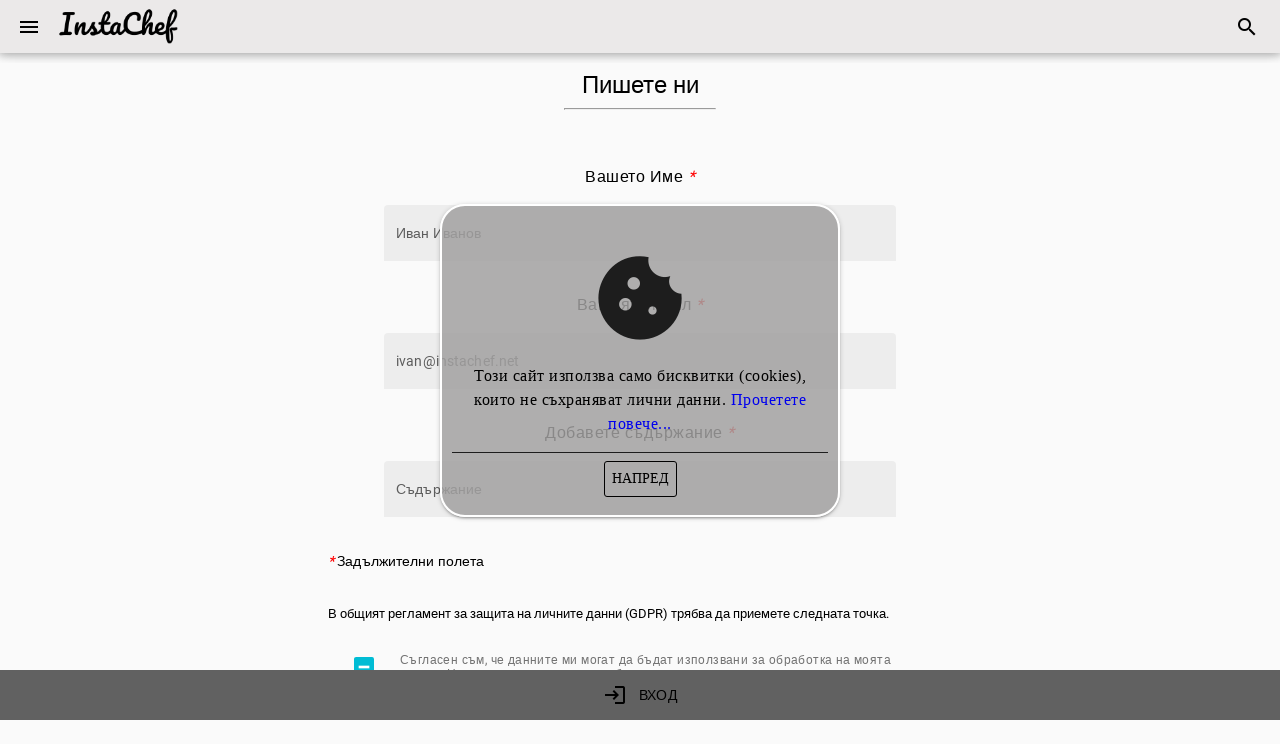

--- FILE ---
content_type: text/html; charset=utf-8
request_url: https://instachef.net/feedback
body_size: 12458
content:
<!DOCTYPE html><html lang=en-US dir=ltr><head><base href=/ ><meta charset=utf-8><meta name=format-detection content="telephone=no"><meta name=msapplication-tap-highlight content=no><meta name=viewport content="user-scalable=no,initial-scale=1,maximum-scale=1,minimum-scale=1,width=device-width"><link rel=icon type=image/png sizes=128x128 href=favicon.png><link rel=icon type=image/png sizes=96x96 href=favicon.png><link rel=icon type=image/png sizes=32x32 href=favicon.png><link rel=icon type=image/png sizes=16x16 href=favicon.png><link rel=icon type=image/ico href=favicon.ico><script async src="https://www.googletagmanager.com/gtag/js?id=G-NLTHMSMMW0"></script><script>window.dataLayer = window.dataLayer || [];

    function gtag() {
      dataLayer.push(arguments);
    }

    gtag('js', new Date());

    gtag('config', 'G-NLTHMSMMW0');</script><script>(function (w, d, s, l, i) {
    w[l] = w[l] || [];
    w[l].push({
      'gtm.start':
        new Date().getTime(), event: 'gtm.js'
    });
    var f = d.getElementsByTagName(s)[0],
      j = d.createElement(s), dl = l != 'dataLayer' ? '&l=' + l : '';
    j.async = true;
    j.src =
      'https://www.googletagmanager.com/gtm.js?id=' + i + dl;
    f.parentNode.insertBefore(j, f);
  })(window, document, 'script', 'dataLayer', 'GTM-58FNCXM');</script> <link rel="stylesheet" href="/css/vendor.9b518ae7.css"><link rel="stylesheet" href="/css/app.ad5a2f3f.css"><link rel="stylesheet" href="/css/754.34a9b56a.css"><link rel="stylesheet" href="/css/907.d930cfcd.css"></head><body class="desktop no-touch body--light" data-server-rendered><script id="qmeta-init">window.__Q_META__={"title":"","titleTemplate":null,"meta":{},"link":{},"htmlAttr":{},"bodyAttr":{}}</script> <noscript><iframe src="https://www.googletagmanager.com/ns.html?id=GTM-58FNCXM" height=0 width=0 style=display:none;visibility:hidden></iframe></noscript><div id=q-app><div class="q-layout q-layout--standard" style="min-height:0px;" data-v-62625713><!----><!----><header class="q-header q-layout__section--marginal fixed-top bg-primary text-white" style="" data-v-62625713><div class="q-toolbar row no-wrap items-center" data-v-62625713><button class="q-btn q-btn-item non-selectable no-outline q-btn--flat q-btn--round text-black q-btn--actionable q-focusable q-hoverable q-btn--dense" style="" tabindex="0" type="button" role="button" aria-label="Menu" data-v-62625713><span class="q-focus-helper"></span><span class="q-btn__content text-center col items-center q-anchor--skip justify-center row"><i class="notranslate material-icons q-icon" style="" aria-hidden="true" role="img">menu</i></span></button><div class="q-toolbar__title ellipsis logo" data-v-62625713><a href="/" flat data-v-62625713><img src="[data-uri]" alt width="120" data-v-62625713></a></div><div class="nav-buttons" data-v-62625713><ul data-v-62625713><!----><li data-v-62625713><a class="q-btn q-btn-item non-selectable no-outline q-btn--flat q-btn--round q-btn--actionable q-focusable q-hoverable" style="" tabindex="0" type="button" href="/search" role="link" data-v-62625713><span class="q-focus-helper"></span><span class="q-btn__content text-center col items-center q-anchor--skip justify-center row"><i class="notranslate material-icons q-icon" style="" aria-hidden="true" role="img">search</i></span></a></li><li data-v-62625713><!--[--><!--]--></li></ul></div></div><div class="q-layout__shadow absolute-full overflow-hidden no-pointer-events"></div><!----></header><div class="q-drawer-container" data-v-62625713><div class="q-drawer__opener fixed-left" aria-hidden="true"></div><div class="fullscreen q-drawer__backdrop hidden" style="background-color:rgba(0,0,0,0);" aria-hidden="true"></div><aside class="q-drawer q-drawer--left q-layout--prevent-focus fixed q-drawer--on-top q-drawer--mobile q-drawer--top-padding" style="width:200px;transform:translateX(-200px);"><div class="q-drawer__content fit scroll"><div class="q-scrollarea menu" style="height:calc(100% - 150px);margin-top:150px;border-right:1px solid #ddd;background-image:linear-gradient(;" data-v-62625713><div class="q-scrollarea__container scroll relative-position fit hide-scrollbar"><div class="q-scrollarea__content absolute" style=""><!----><div class="q-list q-list--padding" data-v-62625713><div class="q-item q-item-type row no-wrap q-item--clickable q-link cursor-pointer q-focusable q-hoverable" style="" tabindex="0" data-v-62625713><div class="q-focus-helper" tabindex="-1"></div><div class="q-item__section column q-item__section--side justify-center q-item__section--avatar" data-v-62625713><a class="q-btn q-btn-item non-selectable no-outline q-btn--flat q-btn--rectangle q-btn--actionable q-focusable q-hoverable button-home" style="" tabindex="0" type="button" href="/" role="link" data-v-62625713><span class="q-focus-helper"></span><span class="q-btn__content text-center col items-center q-anchor--skip justify-center row"><i class="notranslate material-icons q-icon" style="" aria-hidden="true" role="img">home</i><div style="padding-left:30px;" data-v-62625713>Home</div></span></a></div></div><!----><div class="q-expansion-item q-item-type q-expansion-item--collapsed q-expansion-item--standard" data-v-62625713><div class="q-expansion-item__container relative-position"><div class="q-item q-item-type row no-wrap q-item--clickable q-link cursor-pointer q-focusable q-hoverable" style="" tabindex="0"><div class="q-focus-helper" tabindex="-1"></div><div class="q-item__section column q-item__section--side justify-center q-item__section--avatar"><i class="notranslate material-icons q-icon" style="" aria-hidden="true" role="presentation">auto_stories</i></div><div class="q-item__section column q-item__section--main justify-center"><div style="" class="q-item__label">Рецепти</div><!----></div><div class="q-item__section column q-item__section--side justify-center q-focusable relative-position cursor-pointer"><i class="notranslate material-icons q-icon q-expansion-item__toggle-icon" style="" aria-hidden="true" role="presentation">keyboard_arrow_down</i></div></div><div class="q-expansion-item__content relative-position" style="display:none;"><a class="q-item q-item-type row no-wrap q-item--clickable q-link cursor-pointer q-focusable q-hoverable to-home" style="" tabindex="0" href="/all" role="link" data-v-62625713><div class="q-focus-helper" tabindex="-1"></div><div class="q-item__section column q-item__section--side justify-center q-item__section--avatar" data-v-62625713></div><div class="q-item__section column q-item__section--main justify-center" data-v-62625713>Всички</div></a><!----><div class="q-expansion-item q-item-type q-expansion-item--collapsed q-expansion-item--standard text-center" data-v-62625713><div class="q-expansion-item__container relative-position"><div class="q-item q-item-type row no-wrap q-item--clickable q-link cursor-pointer q-focusable q-hoverable" style="" tabindex="0"><div class="q-focus-helper" tabindex="-1"></div><div class="q-item__section column q-item__section--main justify-center"><div style="" class="q-item__label">Категории</div><!----></div><div class="q-item__section column q-item__section--side justify-center q-focusable relative-position cursor-pointer"><i class="notranslate material-icons q-icon q-expansion-item__toggle-icon" style="" aria-hidden="true" role="presentation">keyboard_arrow_down</i></div></div><div class="q-expansion-item__content relative-position" style="display:none;"><div class="q-item q-item-type row no-wrap q-item--clickable q-link cursor-pointer q-focusable q-hoverable text-center" style="" tabindex="0" data-v-62625713><div class="q-focus-helper" tabindex="-1"></div><div class="q-item__section column q-item__section--main justify-center" data-v-62625713><a href="/category/Закуска" data-v-62625713> Закуска </a></div></div><div class="q-item q-item-type row no-wrap q-item--clickable q-link cursor-pointer q-focusable q-hoverable" style="" tabindex="0" data-v-62625713><div class="q-focus-helper" tabindex="-1"></div><div class="q-item__section column q-item__section--main justify-center" data-v-62625713><a href="/category/Супи" data-v-62625713> Супи</a></div></div><div class="q-item q-item-type row no-wrap q-item--clickable q-link cursor-pointer q-focusable q-hoverable" style="" tabindex="0" data-v-62625713><div class="q-focus-helper" tabindex="-1"></div><div class="q-item__section column q-item__section--main justify-center" data-v-62625713><a href="/category/Салати" data-v-62625713> Салати </a></div></div><div class="q-item q-item-type row no-wrap q-item--clickable q-link cursor-pointer q-focusable q-hoverable" style="" tabindex="0" data-v-62625713><div class="q-focus-helper" tabindex="-1"></div><div class="q-item__section column q-item__section--main justify-center" data-v-62625713><a href="/category/Основни" data-v-62625713> Основни </a></div></div><div class="q-item q-item-type row no-wrap q-item--clickable q-link cursor-pointer q-focusable q-hoverable" style="" tabindex="0" data-v-62625713><div class="q-focus-helper" tabindex="-1"></div><div class="q-item__section column q-item__section--main justify-center" data-v-62625713><a href="/category/Скара" data-v-62625713> Скара </a></div></div><div class="q-item q-item-type row no-wrap q-item--clickable q-link cursor-pointer q-focusable q-hoverable" style="" tabindex="0" data-v-62625713><div class="q-focus-helper" tabindex="-1"></div><div class="q-item__section column q-item__section--main justify-center" data-v-62625713><a href="/category/Вегитариански" data-v-62625713> Вегитариански </a></div></div><div class="q-item q-item-type row no-wrap q-item--clickable q-link cursor-pointer q-focusable q-hoverable" style="" tabindex="0" data-v-62625713><div class="q-focus-helper" tabindex="-1"></div><div class="q-item__section column q-item__section--main justify-center" data-v-62625713><a href="/category/Веган" data-v-62625713> Веган </a></div></div><div class="q-item q-item-type row no-wrap q-item--clickable q-link cursor-pointer q-focusable q-hoverable" style="" tabindex="0" data-v-62625713><div class="q-focus-helper" tabindex="-1"></div><div class="q-item__section column q-item__section--main justify-center" data-v-62625713><a href="/category/Без Глутен" data-v-62625713> Без Глутен </a></div></div><div class="q-item q-item-type row no-wrap q-item--clickable q-link cursor-pointer q-focusable q-hoverable" style="" tabindex="0" data-v-62625713><div class="q-focus-helper" tabindex="-1"></div><div class="q-item__section column q-item__section--main justify-center" data-v-62625713><a href="/category/Бързо и лесно" data-v-62625713> Бързо и лесно </a></div></div><div class="q-item q-item-type row no-wrap q-item--clickable q-link cursor-pointer q-focusable q-hoverable" style="" tabindex="0" data-v-62625713><div class="q-focus-helper" tabindex="-1"></div><div class="q-item__section column q-item__section--main justify-center" data-v-62625713><a href="/category/Детски" data-v-62625713> Детски </a></div></div><div class="q-item q-item-type row no-wrap q-item--clickable q-link cursor-pointer q-focusable q-hoverable" style="" tabindex="0" data-v-62625713><div class="q-focus-helper" tabindex="-1"></div><div class="q-item__section column q-item__section--main justify-center" data-v-62625713><a href="/category/Десерти" data-v-62625713> Десерти </a></div></div><div class="q-item q-item-type row no-wrap q-item--clickable q-link cursor-pointer q-focusable q-hoverable" style="" tabindex="0" data-v-62625713><div class="q-focus-helper" tabindex="-1"></div><div class="q-item__section column q-item__section--main justify-center" data-v-62625713><a href="/category/Тестени" data-v-62625713> Тестени </a></div></div><div class="q-item q-item-type row no-wrap q-item--clickable q-link cursor-pointer q-focusable q-hoverable" style="" tabindex="0" data-v-62625713><div class="q-focus-helper" tabindex="-1"></div><div class="q-item__section column q-item__section--main justify-center" data-v-62625713><a href="/category/Сосове" data-v-62625713> Сосове </a></div></div><div class="q-item q-item-type row no-wrap q-item--clickable q-link cursor-pointer q-focusable q-hoverable" style="" tabindex="0" data-v-62625713><div class="q-focus-helper" tabindex="-1"></div><div class="q-item__section column q-item__section--main justify-center" data-v-62625713><a href="/category/Напитки" data-v-62625713> Напитки </a></div></div></div></div></div></div><hr class="q-separator q-separator--horizontal q-expansion-item__border q-expansion-item__border--top absolute-top" style="" role="separator" aria-orientation="horizontal"><hr class="q-separator q-separator--horizontal q-expansion-item__border q-expansion-item__border--bottom absolute-bottom" style="" role="separator" aria-orientation="horizontal"></div></div><div class="q-expansion-item q-item-type q-expansion-item--collapsed q-expansion-item--standard" data-v-62625713><div class="q-expansion-item__container relative-position"><div class="q-item q-item-type row no-wrap q-item--clickable q-link cursor-pointer q-focusable q-hoverable" style="" tabindex="0"><div class="q-focus-helper" tabindex="-1"></div><div class="q-item__section column q-item__section--side justify-center q-item__section--avatar"><i class="notranslate material-icons q-icon" style="" aria-hidden="true" role="presentation">info</i></div><div class="q-item__section column q-item__section--main justify-center"><div style="" class="q-item__label">Информация</div><!----></div><div class="q-item__section column q-item__section--side justify-center q-focusable relative-position cursor-pointer"><i class="notranslate material-icons q-icon q-expansion-item__toggle-icon" style="" aria-hidden="true" role="presentation">keyboard_arrow_down</i></div></div><div class="q-expansion-item__content relative-position" style="display:none;"><div class="q-item q-item-type row no-wrap q-item--clickable q-link cursor-pointer q-focusable q-hoverable" style="" tabindex="0" data-v-62625713><div class="q-focus-helper" tabindex="-1"></div><div class="q-item__section column q-item__section--side justify-center q-item__section--avatar" data-v-62625713><i class="q-icon" style="" aria-hidden="true" role="presentation" data-v-62625713></i></div><div class="q-item__section column q-item__section--main justify-center" data-v-62625713><a href="/feedback" data-v-62625713>Пишете ни</a></div></div><div class="q-item q-item-type row no-wrap q-item--clickable q-link cursor-pointer q-focusable q-hoverable" style="" tabindex="0" data-v-62625713><div class="q-focus-helper" tabindex="-1"></div><div class="q-item__section column q-item__section--side justify-center q-item__section--avatar" data-v-62625713><i class="q-icon" style="" aria-hidden="true" role="presentation" data-v-62625713></i></div><div class="q-item__section column q-item__section--main justify-center" data-v-62625713><a href="/about" data-v-62625713>За нас</a></div></div><hr class="q-separator q-separator--horizontal" style="" role="separator" aria-orientation="horizontal" data-v-62625713><div class="q-item q-item-type row no-wrap q-item--clickable q-link cursor-pointer q-focusable q-hoverable" style="" tabindex="0" data-v-62625713><div class="q-focus-helper" tabindex="-1"></div><div class="q-item__section column q-item__section--side justify-center q-item__section--avatar" data-v-62625713><i class="q-icon" style="" aria-hidden="true" role="presentation" data-v-62625713></i></div><div class="q-item__section column q-item__section--main justify-center" data-v-62625713><a href="/policy" data-v-62625713>Политика за поверителност </a></div></div><hr class="q-separator q-separator--horizontal" style="" role="separator" aria-orientation="horizontal" data-v-62625713><div class="q-item q-item-type row no-wrap q-item--clickable q-link cursor-pointer q-focusable q-hoverable" style="" tabindex="0" data-v-62625713><div class="q-focus-helper" tabindex="-1"></div><div class="q-item__section column q-item__section--side justify-center q-item__section--avatar" data-v-62625713><i class="q-icon" style="" aria-hidden="true" role="presentation" data-v-62625713></i></div><div class="q-item__section column q-item__section--main justify-center" data-v-62625713><a href="/cookies" data-v-62625713>Информация за бисквитки</a></div></div><hr class="q-separator q-separator--horizontal" style="" role="separator" aria-orientation="horizontal" data-v-62625713><div class="q-item q-item-type row no-wrap q-item--clickable q-link cursor-pointer q-focusable q-hoverable" style="" tabindex="0" data-v-62625713><div class="q-focus-helper" tabindex="-1"></div><div class="q-item__section column q-item__section--side justify-center q-item__section--avatar" data-v-62625713><i class="q-icon" style="" aria-hidden="true" role="presentation" data-v-62625713></i></div><div class="q-item__section column q-item__section--main justify-center" data-v-62625713><a href="/terms" data-v-62625713>Условия за ползване</a></div></div><hr class="q-separator q-separator--horizontal" style="" role="separator" aria-orientation="horizontal" data-v-62625713><div class="q-item q-item-type row no-wrap q-item--clickable q-link cursor-pointer q-focusable q-hoverable" style="" tabindex="0" data-v-62625713><div class="q-focus-helper" tabindex="-1"></div><div class="q-item__section column q-item__section--side justify-center q-item__section--avatar" data-v-62625713><i class="q-icon" style="" aria-hidden="true" role="presentation" data-v-62625713></i></div><div class="q-item__section column q-item__section--main justify-center" data-v-62625713><a href="/givaways-terms" data-v-62625713>Условия за игри</a></div></div></div><hr class="q-separator q-separator--horizontal q-expansion-item__border q-expansion-item__border--top absolute-top" style="" role="separator" aria-orientation="horizontal"><hr class="q-separator q-separator--horizontal q-expansion-item__border q-expansion-item__border--bottom absolute-bottom" style="" role="separator" aria-orientation="horizontal"></div></div><div class="q-item q-item-type row no-wrap q-item--clickable q-link cursor-pointer q-focusable q-hoverable" style="" tabindex="0" data-v-62625713><div class="q-focus-helper" tabindex="-1"></div><div class="q-item__section column q-item__section--side justify-center q-item__section--avatar" data-v-62625713><i class="notranslate material-icons q-icon" style="color:black;" aria-hidden="true" role="presentation" data-v-62625713>map</i></div><div class="q-item__section column q-item__section--main justify-center" data-v-62625713><a href="/sitemap.html" data-v-62625713>Sitemap</a></div></div></div></div><!----></div><!----><div class="q-scrollarea__bar q-scrollarea__bar--v absolute-right q-scrollarea__bar--invisible" style="" aria-hidden="true"></div><div class="q-scrollarea__bar q-scrollarea__bar--h absolute-bottom q-scrollarea__bar--invisible" style="" aria-hidden="true"></div><div class="q-scrollarea__thumb q-scrollarea__thumb--v absolute-right q-scrollarea__thumb--invisible" style="top:0px;height:50px;" aria-hidden="true"></div><div class="q-scrollarea__thumb q-scrollarea__thumb--h absolute-bottom q-scrollarea__thumb--invisible" style="left:0px;width:50px;" aria-hidden="true"></div></div><a href="/profile/undefined" onclick="window.location.reload();" data-v-62625713><div class="q-img q-img--menu absolute-top" style="height:150px;" role="img" data-v-62625713><div style="padding-bottom:56.25%;"></div><div class="q-img__content absolute-full q-anchor--skip"><!----></div></div></a></div></aside></div><div class="q-page-container" style="padding-top:98px;" data-v-62625713><div class="row index" data-v-62625713 data-v-933be93e><div class="col-3 col-md-3" data-v-933be93e></div><div class="col-6 col-md-6 page-container" data-v-933be93e><div class="text-center q-pa-md" data-v-933be93e><h5 style="margin:0;" data-v-933be93e>Пишете ни</h5><div class="hr1" data-v-933be93e><hr data-v-933be93e></div></div><form class="form" enctype="multipart/form-data" data-v-933be93e><div class="description_form text-center" data-v-933be93e><p class="text-body1" data-v-933be93e>Вашето Име<em style="color:red;" data-v-933be93e> *</em></p><p class="text_description" data-v-933be93e></p><div class="input-text" data-v-933be93e><label class="q-field row no-wrap items-start q-field--filled q-textarea q-textarea--autogrow" style="" for="f_dceb8525-7b48-4740-bcd1-4f1396b44eaa" data-v-933be93e><!----><div class="q-field__inner relative-position col self-stretch"><div class="q-field__control relative-position row no-wrap" tabindex="-1"><div class="q-field__control-container col relative-position row no-wrap q-anchor--skip"><textarea class="q-field__native q-placeholder" style="" tabindex="0" rows="1" placeholder="Иван Иванов" id="f_dceb8525-7b48-4740-bcd1-4f1396b44eaa"></textarea><!----></div></div><!----></div><!----></label></div></div><div class="description_form text-center" data-v-933be93e><p class="text-body1" data-v-933be93e>Ващият емайл<em style="color:red;" data-v-933be93e> *</em></p><div class="input-text" data-v-933be93e><label class="q-field row no-wrap items-start q-field--filled q-textarea q-textarea--autogrow" style="" for="f_9f917b49-4550-42f4-9800-68d403aaf655" data-v-933be93e><!----><div class="q-field__inner relative-position col self-stretch"><div class="q-field__control relative-position row no-wrap" tabindex="-1"><div class="q-field__control-container col relative-position row no-wrap q-anchor--skip"><textarea class="q-field__native q-placeholder" style="" tabindex="0" rows="1" placeholder="ivan@instachef.net" id="f_9f917b49-4550-42f4-9800-68d403aaf655"></textarea><!----></div></div><!----></div><!----></label></div></div><div class="description_form text-center" data-v-933be93e><p class="text-body1" data-v-933be93e> Добавете съдържание<em style="color:red;" data-v-933be93e> *</em></p><div class="input-text input-descriptions" data-v-933be93e><label class="q-field row no-wrap items-start q-field--filled q-textarea q-textarea--autogrow" style="" for="f_657df5a0-ef4a-4a2a-8a8c-53daf312831a" data-v-933be93e><!----><div class="q-field__inner relative-position col self-stretch"><div class="q-field__control relative-position row no-wrap" tabindex="-1"><div class="q-field__control-container col relative-position row no-wrap q-anchor--skip"><textarea class="q-field__native q-placeholder" style="" tabindex="0" rows="1" placeholder="Съдържание" id="f_657df5a0-ef4a-4a2a-8a8c-53daf312831a"></textarea><!----></div></div><!----></div><!----></label></div></div><div class="q-px-sm" data-v-933be93e><div data-v-933be93e><h6 class="text-subtitle2" data-v-933be93e><em style="color:red;" data-v-933be93e> *</em> Задължителни полета </h6></div><div data-v-933be93e><p style="font-size:small;" data-v-933be93e> В общият регламент за защита на личните данни (GDPR) трябва да приемете следната точка. </p></div><div data-v-933be93e><label class="q-item q-item-type row no-wrap q-item--clickable q-link cursor-pointer q-focusable q-hoverable" style="" tabindex="0" data-v-933be93e><div class="q-focus-helper" tabindex="-1"></div><div class="q-item__section column q-item__section--side q-item__section--top justify-start q-item__section--avatar" data-v-933be93e><div class="q-checkbox cursor-pointer no-outline row inline no-wrap items-center" tabindex="0" role="checkbox" aria-checked="mixed" data-v-933be93e><div class="q-checkbox__inner relative-position non-selectable q-checkbox__inner--indet text-cyan" style=""><input class="hidden q-checkbox__native absolute q-ma-none q-pa-none" type="checkbox"><div class="q-checkbox__bg absolute"><svg class="q-checkbox__svg fit absolute-full" viewbox="0 0 24 24" aria-hidden="true"><path class="q-checkbox__truthy" fill="none" d="M1.73,12.91 8.1,19.28 22.79,4.59"></path><path class="q-checkbox__indet" d="M4,14H20V10H4"></path></svg></div></div></div></div><div class="q-item__section column q-item__section--main justify-center" data-v-933be93e><div style="" class="q-item__label q-item__label--caption text-caption" data-v-933be93e> Съгласен съм, че данните ми могат да бъдат използвани за обработка на моята заявка. Наясно съм, че те могат да бъдат изтрити по всяко време, след писмена заявка. </div></div></label></div></div><!----><!----><div class="submit_form" data-v-933be93e><button class="q-btn q-btn-item non-selectable no-outline q-btn--standard q-btn--rectangle bg-secondary text-white q-btn--actionable q-focusable q-hoverable" style="" tabindex="0" type="submit" role="button" data-v-933be93e><span class="q-focus-helper"></span><span class="q-btn__content text-center col items-center q-anchor--skip justify-center row"><span class="block">Изпрати</span></span></button></div></form></div><div class="col-3 col-md-3" data-v-933be93e></div></div><div data-v-62625713 data-v-da154aee><div class="center" data-v-da154aee><div class="q-card bg-accent my-card text-black" data-v-da154aee><div class="q-mt-md q-gutter-md text-center" data-v-da154aee><i class="notranslate material-icons q-icon text-dark dark" style="font-size:100px;" aria-hidden="true" role="presentation" data-v-da154aee>cookie</i></div><div class="q-card__section q-card__section--vert" data-v-da154aee><div class="text-body1 text-center cookies" data-v-da154aee> Този сайт използва само бисквитки (cookies), които не съхраняват лични данни. <a href="https://instachef.net/cookies" target="_blank" data-v-da154aee>Прочетете повече...</a></div></div><hr class="q-separator q-separator--horizontal bg-dark" style="" role="separator" aria-orientation="horizontal" data-v-da154aee><div class="q-card__actions justify-start q-card__actions--horiz row" style="justify-content:center;" data-v-da154aee><button class="q-btn q-btn-item non-selectable no-outline q-btn--outline q-btn--rectangle q-btn--actionable q-focusable q-hoverable cookies" style="color:dark;" tabindex="0" type="button" role="button" side="center" data-v-da154aee><span class="q-focus-helper"></span><span class="q-btn__content text-center col items-center q-anchor--skip justify-center row"><span class="block">Напред</span></span></button></div></div></div></div></div><footer class="q-footer q-layout__section--marginal fixed-bottom bg-grey-8 text-white" style="" data-v-62625713><!----><div class="q-toolbar row no-wrap items-center" data-v-62625713><div class="q-toolbar__title ellipsis text-center" data-v-62625713><a class="q-btn q-btn-item non-selectable no-outline q-btn--flat q-btn--round q-btn--actionable q-focusable q-hoverable" style="" tabindex="0" type="button" href="/auth" role="link" data-v-62625713><span class="q-focus-helper"></span><span class="q-btn__content text-center col items-center q-anchor--skip justify-center row"><i class="notranslate material-icons q-icon on-left" style="" aria-hidden="true" role="img">login</i><span class="block">Вход</span></span></a></div></div></footer></div></div><script>window.__INITIAL_STATE__={"auth":{"loggedIn":false,"user":[]},"recipe":{"recipes":[],"indexRecipes":[],"recipe":{"id":"5243ff3c-b269-4925-9542-743929c7bc1d","name":"Масленица","comment":null,"imagesUrls":["https:\u002F\u002Finstachef-net.s3.eu-central-1.amazonaws.com\u002Fupload\u002FRenka\u002F3891f2dc-7d46-4519-957b-59dc18c413dc_1651764178606.jpg"],"videoUrl":null,"youTuBeLink":null,"ingredients":["брашно - 900 г"," \nмая - 42 г прясна"," \nяйца - 2 бр."," \nвода - 200 мл топла"," \nпрясно мляко - 200 мл топло"," \nкисело мляко - 3 с.л."," \nолио - 10 с.л."," \nзахар - 2 с.л. равни"," \nсол - ¾ с.л."," \nсирене - 300 г"," \nмазнина - 150 мл смес от олио"," \nмас"," \nмасло"],"description":"\u003Cfont style=\"vertical-align: inherit;\"\u003E\u003Cfont style=\"vertical-align: inherit;\"\u003EВ купа смесете 3-4 с.л. \u003C\u002Ffont\u003E\u003Cfont style=\"vertical-align: inherit;\"\u003Eот пресятото брашно, натрошената мая и захарта. \u003C\u002Ffont\u003E\u003Cfont style=\"vertical-align: inherit;\"\u003EНалейте 100 ml от топлата вода (не гореща) и разтворете, оставете маята, за да се активира.\u003C\u002Ffont\u003E\u003C\u002Ffont\u003E\u003Cdiv\u003E\u003Cbr\u003E\u003C\u002Fdiv\u003E\u003Cdiv\u003E\u003Cfont style=\"vertical-align: inherit;\"\u003E\u003Cfont style=\"vertical-align: inherit;\"\u003EСмесете киселото мляко със затоплено прясно мляко и останалата топла вода и солта, разбъркайте до еднородна смес или докато солта се разтвори.\u003C\u002Ffont\u003E\u003C\u002Ffont\u003E\u003C\u002Fdiv\u003E\u003Cdiv\u003E\u003Cbr\u003E\u003C\u002Fdiv\u003E\u003Cdiv\u003E\u003Cfont style=\"vertical-align: inherit;\"\u003E\u003Cfont style=\"vertical-align: inherit;\"\u003EРазбийте 1 яйце с 1 белтък (жълтъка остава за намазване) с вилица много добре. \u003C\u002Ffont\u003E\u003Cfont style=\"vertical-align: inherit;\"\u003EСлед като, маята се активира (шупне) прибавете 7 с.л. \u003C\u002Ffont\u003E\u003Cfont style=\"vertical-align: inherit;\"\u003Eот олиото, млечната смес и разбитите яйца, разбъркайте и започнете да добавяте пресятото брашно, смесете меко и еластично тесто.\u003C\u002Ffont\u003E\u003C\u002Ffont\u003E\u003C\u002Fdiv\u003E\u003Cdiv\u003E\u003Cbr\u003E\u003C\u002Fdiv\u003E\u003Cdiv\u003E\u003Cfont style=\"vertical-align: inherit;\"\u003E\u003Cfont style=\"vertical-align: inherit;\"\u003EВърху леко намаслен разтворете тестото на кора и намажете с 1 с.л. \u003C\u002Ffont\u003E\u003Cfont style=\"vertical-align: inherit;\"\u003Eот останалото олио. \u003C\u002Ffont\u003E\u003Cfont style=\"vertical-align: inherit;\"\u003EСгънете кората на плик и го омесете до усвояване на добавките мазнина. \u003C\u002Ffont\u003E\u003Cfont style=\"vertical-align: inherit;\"\u003EРазтворете тестото отново на кора, намажете с 1 с.л. \u003C\u002Ffont\u003E\u003Cfont style=\"vertical-align: inherit;\"\u003Eот олиото и отново сгъвайте на плик и замесвате до усвояване на мазнината.\u003C\u002Ffont\u003E\u003C\u002Ffont\u003E\u003C\u002Fdiv\u003E\u003Cdiv\u003E\u003Cfont style=\"vertical-align: inherit;\"\u003E\u003Cfont style=\"vertical-align: inherit;\"\u003E\u003Cp class=\"desc\" style=\"font-family: &quot;Open Sans&quot;, sans-serif; box-sizing: border-box; margin-top: 5px; margin-bottom: 25px; padding: 0px; font-size: 15px; line-height: 23px;\"\u003E\u003Cfont style=\"vertical-align: inherit;\"\u003E\u003Cfont style=\"vertical-align: inherit;\"\u003EТази процедура прави и с последната лъжица олио с това намазване и премесване се прави, за да стане&nbsp; \u003C\u002Ffont\u003E\u003C\u002Ffont\u003E\u003Ca href=\"https:\u002F\u002Fgotvach.bg\u002Fn5-105980-%D0%9A%D0%B0%D0%BA_%D0%B4%D0%B0_%D0%BD%D0%B0%D0%BF%D1%80%D0%B0%D0%B2%D0%B8%D0%BC_%D1%82%D0%B5%D1%81%D1%82%D0%BE_%D0%BD%D0%B0_%D0%BA%D0%BE%D0%BD%D1%86%D0%B8\" style=\"box-sizing: border-box; margin: 0px; padding: 0px; color: rgb(230, 88, 12);\"\u003E\u003Cfont style=\"vertical-align: inherit;\"\u003E\u003Cfont style=\"vertical-align: inherit;\"\u003Eтестото на конци\u003C\u002Ffont\u003E\u003C\u002Ffont\u003E\u003C\u002Fa\u003E\u003Cfont style=\"vertical-align: inherit;\"\u003E\u003Cfont style=\"vertical-align: inherit;\"\u003E . \u003C\u002Ffont\u003E\u003Cfont style=\"vertical-align: inherit;\"\u003Eвземете тестото в намазана с олио купа и открийте със стреч фолио и чиста кърпа. \u003C\u002Ffont\u003E\u003Cfont style=\"vertical-align: inherit;\"\u003EОстанете настрани, докато тестото удвои обема си, а това става за малко повече от 1 час.\u003C\u002Ffont\u003E\u003C\u002Ffont\u003E\u003C\u002Fp\u003E\u003Cp class=\"desc\" style=\"font-family: &quot;Open Sans&quot;, sans-serif; box-sizing: border-box; margin-top: 5px; margin-bottom: 25px; padding: 0px; font-size: 15px; line-height: 23px;\"\u003E\u003Cfont style=\"vertical-align: inherit;\"\u003E\u003Cfont style=\"vertical-align: inherit;\"\u003EДокато тестото за \u003C\u002Ffont\u003E\u003Ca href=\"https:\u002F\u002Frecepti.gotvach.bg\u002F%D0%BC%D0%B0%D1%81%D0%BB%D0%B5%D0%BD%D0%B8%D1%86%D0%B0\u002F\" style=\"box-sizing: border-box; margin: 0px; padding: 0px; color: rgb(230, 88, 12);\"\u003E\u003Cfont style=\"vertical-align: inherit;\"\u003Eмасленицата\u003C\u002Ffont\u003E\u003C\u002Fa\u003E\u003Cfont style=\"vertical-align: inherit;\"\u003E втасва, си натрошете сиренето и в друг съд разтопете мазните смесени заедно, без да ги оставите да се нагреят много, леко топли.\u003C\u002Ffont\u003E\u003C\u002Ffont\u003E&nbsp;\u003Ca href=\"https:\u002F\u002Frecepti.gotvach.bg\u002F%D0%BC%D0%B0%D1%81%D0%BB%D0%B5%D0%BD%D0%B8%D1%86%D0%B0\u002F\" style=\"box-sizing: border-box; margin: 0px; padding: 0px; color: rgb(230, 88, 12);\"\u003E\u003Cfont style=\"vertical-align: inherit;\"\u003E\u003C\u002Ffont\u003E\u003C\u002Fa\u003E&nbsp;\u003Cfont style=\"vertical-align: inherit;\"\u003E\u003C\u002Ffont\u003E\u003C\u002Fp\u003E\u003Cp class=\"desc\" style=\"font-family: &quot;Open Sans&quot;, sans-serif; box-sizing: border-box; margin-top: 5px; margin-bottom: 25px; padding: 0px; font-size: 15px; line-height: 23px;\"\u003E\u003Ca href=\"https:\u002F\u002Fgotvach.bg\u002Ftips\u002Fa-1184-%D0%9A%D0%BE%D0%BB%D0%BA%D0%BE_%D0%B2%D1%80%D0%B5%D0%BC%D0%B5_%D0%B2%D1%82%D0%B0%D1%81%D0%B2%D0%B0_%D1%82%D0%B5%D1%81%D1%82%D0%BE%D1%82%D0%BE?\" style=\"box-sizing: border-box; margin: 0px; padding: 0px; color: rgb(230, 88, 12);\"\u003E\u003Cfont style=\"vertical-align: inherit;\"\u003E\u003Cfont style=\"vertical-align: inherit;\"\u003EВтасалото тесто\u003C\u002Ffont\u003E\u003C\u002Ffont\u003E\u003C\u002Fa\u003E\u003Cfont style=\"vertical-align: inherit;\"\u003E\u003Cfont style=\"vertical-align: inherit;\"\u003E , без да премесвате, разделите на 4 еднакви по големи части, оформени на топки. \u003C\u002Ffont\u003E\u003Cfont style=\"vertical-align: inherit;\"\u003EС разтворете една от топките на възможно най-тънък лист, поръсете с половината част от сиренето и полейте с 4-5 с.л. \u003C\u002Ffont\u003E\u003Cfont style=\"vertical-align: inherit;\"\u003Eот топлите разтопени мазнини.\u003C\u002Ffont\u003E\u003C\u002Ffont\u003E\u003C\u002Fp\u003E\u003Cp class=\"desc\" style=\"font-family: &quot;Open Sans&quot;, sans-serif; box-sizing: border-box; margin-top: 5px; margin-bottom: 25px; padding: 0px; font-size: 15px; line-height: 23px;\"\u003E\u003Cfont style=\"vertical-align: inherit;\"\u003E\u003Cfont style=\"vertical-align: inherit;\"\u003EРазтворете втори лист от топчетата и го положете върху първия, като издърпвате краищата, докато размерът на листа достигне размера на първия лист. \u003C\u002Ffont\u003E\u003Cfont style=\"vertical-align: inherit;\"\u003EПоръсете отгоре с мазнина и навийте на руло, а рулото усуквате, издърпвате и навивате на охлюв.\u003C\u002Ffont\u003E\u003C\u002Ffont\u003E\u003C\u002Fp\u003E\u003Cp class=\"desc\" style=\"font-family: &quot;Open Sans&quot;, sans-serif; box-sizing: border-box; margin-top: 5px; margin-bottom: 25px; padding: 0px; font-size: 15px; line-height: 23px;\"\u003E\u003Cfont style=\"vertical-align: inherit;\"\u003E\u003Cfont style=\"vertical-align: inherit;\"\u003Eполучаване охлюв в средата на тава с размери 30-32 см в диаметър, постлана с хартия за печене. \u003C\u002Ffont\u003E\u003Cfont style=\"vertical-align: inherit;\"\u003EТака процедирайте и с останалите две кори, като навийте усуканото и издърпано руло около първото руло, което навихте на охлюв. Поставете\u003C\u002Ffont\u003E\u003C\u002Ffont\u003E\u003Cfont style=\"font-family: Roboto, -apple-system, &quot;Helvetica Neue&quot;, Helvetica, Arial, sans-serif; font-size: 14px; vertical-align: inherit;\"\u003E\u003Cfont style=\"vertical-align: inherit;\"\u003E\u003Cfont style=\"vertical-align: inherit;\"\u003E&nbsp;тавата в предварително нагрята на 180 градуса фурна и печете за около 55 минути, като през първите 20 минути не отваряте фурната. \u003C\u002Ffont\u003E\u003C\u002Ffont\u003E\u003C\u002Ffont\u003E\u003Cfont style=\"font-family: Roboto, -apple-system, &quot;Helvetica Neue&quot;, Helvetica, Arial, sans-serif; font-size: 14px; vertical-align: inherit;\"\u003E\u003Cfont style=\"vertical-align: inherit;\"\u003E\u003Cfont style=\"vertical-align: inherit;\"\u003EКогато масленицата получи отгоре златисто кафяв цвят, се открие с алуминиево фолио, за да не прегори. \u003C\u002Ffont\u003E\u003C\u002Ffont\u003E\u003C\u002Ffont\u003E\u003Cfont style=\"font-family: Roboto, -apple-system, &quot;Helvetica Neue&quot;, Helvetica, Arial, sans-serif; font-size: 14px; vertical-align: inherit;\"\u003E\u003Cfont style=\"vertical-align: inherit;\"\u003E\u003Cfont style=\"vertical-align: inherit;\"\u003EИзвадете изпечената масленица и оставете да се охлади върху решетка.\u003C\u002Ffont\u003E\u003C\u002Ffont\u003E\u003C\u002Ffont\u003E\u003C\u002Fp\u003E\u003C\u002Ffont\u003E\u003C\u002Ffont\u003E\u003C\u002Fdiv\u003E","postTime":"2022-05-05T15:30:29.000+00:00","uploader":{"id":"8941b30d-62d8-4e3b-83a0-7ad9b21edf3c","username":"Renka","email":null,"authorities":[{"id":"dc9c1868-ac43-4e36-8e9d-7361cde742d6","authority":"ROLE_USER"}],"imageUrl":null},"rate":{"id":"c385d880-c6f4-4b6b-bf21-175382c58fa3","count":1,"rating":5,"user":[{"id":"ab3b27a0-2b1a-4a79-89ec-7a92ad3ad553","username":"hristo"}]},"hasComment":false,"tags":["Тестени"],"category":"Тестени","views":6,"time":120,"userVote":false},"setLoading":true},"recipes":{"recipes":[],"indexRecipes":[],"recipe":{"id":"5243ff3c-b269-4925-9542-743929c7bc1d","name":"Масленица","comment":null,"imagesUrls":["https:\u002F\u002Finstachef-net.s3.eu-central-1.amazonaws.com\u002Fupload\u002FRenka\u002F3891f2dc-7d46-4519-957b-59dc18c413dc_1651764178606.jpg"],"videoUrl":null,"youTuBeLink":null,"ingredients":["брашно - 900 г"," \nмая - 42 г прясна"," \nяйца - 2 бр."," \nвода - 200 мл топла"," \nпрясно мляко - 200 мл топло"," \nкисело мляко - 3 с.л."," \nолио - 10 с.л."," \nзахар - 2 с.л. равни"," \nсол - ¾ с.л."," \nсирене - 300 г"," \nмазнина - 150 мл смес от олио"," \nмас"," \nмасло"],"description":"\u003Cfont style=\"vertical-align: inherit;\"\u003E\u003Cfont style=\"vertical-align: inherit;\"\u003EВ купа смесете 3-4 с.л. \u003C\u002Ffont\u003E\u003Cfont style=\"vertical-align: inherit;\"\u003Eот пресятото брашно, натрошената мая и захарта. \u003C\u002Ffont\u003E\u003Cfont style=\"vertical-align: inherit;\"\u003EНалейте 100 ml от топлата вода (не гореща) и разтворете, оставете маята, за да се активира.\u003C\u002Ffont\u003E\u003C\u002Ffont\u003E\u003Cdiv\u003E\u003Cbr\u003E\u003C\u002Fdiv\u003E\u003Cdiv\u003E\u003Cfont style=\"vertical-align: inherit;\"\u003E\u003Cfont style=\"vertical-align: inherit;\"\u003EСмесете киселото мляко със затоплено прясно мляко и останалата топла вода и солта, разбъркайте до еднородна смес или докато солта се разтвори.\u003C\u002Ffont\u003E\u003C\u002Ffont\u003E\u003C\u002Fdiv\u003E\u003Cdiv\u003E\u003Cbr\u003E\u003C\u002Fdiv\u003E\u003Cdiv\u003E\u003Cfont style=\"vertical-align: inherit;\"\u003E\u003Cfont style=\"vertical-align: inherit;\"\u003EРазбийте 1 яйце с 1 белтък (жълтъка остава за намазване) с вилица много добре. \u003C\u002Ffont\u003E\u003Cfont style=\"vertical-align: inherit;\"\u003EСлед като, маята се активира (шупне) прибавете 7 с.л. \u003C\u002Ffont\u003E\u003Cfont style=\"vertical-align: inherit;\"\u003Eот олиото, млечната смес и разбитите яйца, разбъркайте и започнете да добавяте пресятото брашно, смесете меко и еластично тесто.\u003C\u002Ffont\u003E\u003C\u002Ffont\u003E\u003C\u002Fdiv\u003E\u003Cdiv\u003E\u003Cbr\u003E\u003C\u002Fdiv\u003E\u003Cdiv\u003E\u003Cfont style=\"vertical-align: inherit;\"\u003E\u003Cfont style=\"vertical-align: inherit;\"\u003EВърху леко намаслен разтворете тестото на кора и намажете с 1 с.л. \u003C\u002Ffont\u003E\u003Cfont style=\"vertical-align: inherit;\"\u003Eот останалото олио. \u003C\u002Ffont\u003E\u003Cfont style=\"vertical-align: inherit;\"\u003EСгънете кората на плик и го омесете до усвояване на добавките мазнина. \u003C\u002Ffont\u003E\u003Cfont style=\"vertical-align: inherit;\"\u003EРазтворете тестото отново на кора, намажете с 1 с.л. \u003C\u002Ffont\u003E\u003Cfont style=\"vertical-align: inherit;\"\u003Eот олиото и отново сгъвайте на плик и замесвате до усвояване на мазнината.\u003C\u002Ffont\u003E\u003C\u002Ffont\u003E\u003C\u002Fdiv\u003E\u003Cdiv\u003E\u003Cfont style=\"vertical-align: inherit;\"\u003E\u003Cfont style=\"vertical-align: inherit;\"\u003E\u003Cp class=\"desc\" style=\"font-family: &quot;Open Sans&quot;, sans-serif; box-sizing: border-box; margin-top: 5px; margin-bottom: 25px; padding: 0px; font-size: 15px; line-height: 23px;\"\u003E\u003Cfont style=\"vertical-align: inherit;\"\u003E\u003Cfont style=\"vertical-align: inherit;\"\u003EТази процедура прави и с последната лъжица олио с това намазване и премесване се прави, за да стане&nbsp; \u003C\u002Ffont\u003E\u003C\u002Ffont\u003E\u003Ca href=\"https:\u002F\u002Fgotvach.bg\u002Fn5-105980-%D0%9A%D0%B0%D0%BA_%D0%B4%D0%B0_%D0%BD%D0%B0%D0%BF%D1%80%D0%B0%D0%B2%D0%B8%D0%BC_%D1%82%D0%B5%D1%81%D1%82%D0%BE_%D0%BD%D0%B0_%D0%BA%D0%BE%D0%BD%D1%86%D0%B8\" style=\"box-sizing: border-box; margin: 0px; padding: 0px; color: rgb(230, 88, 12);\"\u003E\u003Cfont style=\"vertical-align: inherit;\"\u003E\u003Cfont style=\"vertical-align: inherit;\"\u003Eтестото на конци\u003C\u002Ffont\u003E\u003C\u002Ffont\u003E\u003C\u002Fa\u003E\u003Cfont style=\"vertical-align: inherit;\"\u003E\u003Cfont style=\"vertical-align: inherit;\"\u003E . \u003C\u002Ffont\u003E\u003Cfont style=\"vertical-align: inherit;\"\u003Eвземете тестото в намазана с олио купа и открийте със стреч фолио и чиста кърпа. \u003C\u002Ffont\u003E\u003Cfont style=\"vertical-align: inherit;\"\u003EОстанете настрани, докато тестото удвои обема си, а това става за малко повече от 1 час.\u003C\u002Ffont\u003E\u003C\u002Ffont\u003E\u003C\u002Fp\u003E\u003Cp class=\"desc\" style=\"font-family: &quot;Open Sans&quot;, sans-serif; box-sizing: border-box; margin-top: 5px; margin-bottom: 25px; padding: 0px; font-size: 15px; line-height: 23px;\"\u003E\u003Cfont style=\"vertical-align: inherit;\"\u003E\u003Cfont style=\"vertical-align: inherit;\"\u003EДокато тестото за \u003C\u002Ffont\u003E\u003Ca href=\"https:\u002F\u002Frecepti.gotvach.bg\u002F%D0%BC%D0%B0%D1%81%D0%BB%D0%B5%D0%BD%D0%B8%D1%86%D0%B0\u002F\" style=\"box-sizing: border-box; margin: 0px; padding: 0px; color: rgb(230, 88, 12);\"\u003E\u003Cfont style=\"vertical-align: inherit;\"\u003Eмасленицата\u003C\u002Ffont\u003E\u003C\u002Fa\u003E\u003Cfont style=\"vertical-align: inherit;\"\u003E втасва, си натрошете сиренето и в друг съд разтопете мазните смесени заедно, без да ги оставите да се нагреят много, леко топли.\u003C\u002Ffont\u003E\u003C\u002Ffont\u003E&nbsp;\u003Ca href=\"https:\u002F\u002Frecepti.gotvach.bg\u002F%D0%BC%D0%B0%D1%81%D0%BB%D0%B5%D0%BD%D0%B8%D1%86%D0%B0\u002F\" style=\"box-sizing: border-box; margin: 0px; padding: 0px; color: rgb(230, 88, 12);\"\u003E\u003Cfont style=\"vertical-align: inherit;\"\u003E\u003C\u002Ffont\u003E\u003C\u002Fa\u003E&nbsp;\u003Cfont style=\"vertical-align: inherit;\"\u003E\u003C\u002Ffont\u003E\u003C\u002Fp\u003E\u003Cp class=\"desc\" style=\"font-family: &quot;Open Sans&quot;, sans-serif; box-sizing: border-box; margin-top: 5px; margin-bottom: 25px; padding: 0px; font-size: 15px; line-height: 23px;\"\u003E\u003Ca href=\"https:\u002F\u002Fgotvach.bg\u002Ftips\u002Fa-1184-%D0%9A%D0%BE%D0%BB%D0%BA%D0%BE_%D0%B2%D1%80%D0%B5%D0%BC%D0%B5_%D0%B2%D1%82%D0%B0%D1%81%D0%B2%D0%B0_%D1%82%D0%B5%D1%81%D1%82%D0%BE%D1%82%D0%BE?\" style=\"box-sizing: border-box; margin: 0px; padding: 0px; color: rgb(230, 88, 12);\"\u003E\u003Cfont style=\"vertical-align: inherit;\"\u003E\u003Cfont style=\"vertical-align: inherit;\"\u003EВтасалото тесто\u003C\u002Ffont\u003E\u003C\u002Ffont\u003E\u003C\u002Fa\u003E\u003Cfont style=\"vertical-align: inherit;\"\u003E\u003Cfont style=\"vertical-align: inherit;\"\u003E , без да премесвате, разделите на 4 еднакви по големи части, оформени на топки. \u003C\u002Ffont\u003E\u003Cfont style=\"vertical-align: inherit;\"\u003EС разтворете една от топките на възможно най-тънък лист, поръсете с половината част от сиренето и полейте с 4-5 с.л. \u003C\u002Ffont\u003E\u003Cfont style=\"vertical-align: inherit;\"\u003Eот топлите разтопени мазнини.\u003C\u002Ffont\u003E\u003C\u002Ffont\u003E\u003C\u002Fp\u003E\u003Cp class=\"desc\" style=\"font-family: &quot;Open Sans&quot;, sans-serif; box-sizing: border-box; margin-top: 5px; margin-bottom: 25px; padding: 0px; font-size: 15px; line-height: 23px;\"\u003E\u003Cfont style=\"vertical-align: inherit;\"\u003E\u003Cfont style=\"vertical-align: inherit;\"\u003EРазтворете втори лист от топчетата и го положете върху първия, като издърпвате краищата, докато размерът на листа достигне размера на първия лист. \u003C\u002Ffont\u003E\u003Cfont style=\"vertical-align: inherit;\"\u003EПоръсете отгоре с мазнина и навийте на руло, а рулото усуквате, издърпвате и навивате на охлюв.\u003C\u002Ffont\u003E\u003C\u002Ffont\u003E\u003C\u002Fp\u003E\u003Cp class=\"desc\" style=\"font-family: &quot;Open Sans&quot;, sans-serif; box-sizing: border-box; margin-top: 5px; margin-bottom: 25px; padding: 0px; font-size: 15px; line-height: 23px;\"\u003E\u003Cfont style=\"vertical-align: inherit;\"\u003E\u003Cfont style=\"vertical-align: inherit;\"\u003Eполучаване охлюв в средата на тава с размери 30-32 см в диаметър, постлана с хартия за печене. \u003C\u002Ffont\u003E\u003Cfont style=\"vertical-align: inherit;\"\u003EТака процедирайте и с останалите две кори, като навийте усуканото и издърпано руло около първото руло, което навихте на охлюв. Поставете\u003C\u002Ffont\u003E\u003C\u002Ffont\u003E\u003Cfont style=\"font-family: Roboto, -apple-system, &quot;Helvetica Neue&quot;, Helvetica, Arial, sans-serif; font-size: 14px; vertical-align: inherit;\"\u003E\u003Cfont style=\"vertical-align: inherit;\"\u003E\u003Cfont style=\"vertical-align: inherit;\"\u003E&nbsp;тавата в предварително нагрята на 180 градуса фурна и печете за около 55 минути, като през първите 20 минути не отваряте фурната. \u003C\u002Ffont\u003E\u003C\u002Ffont\u003E\u003C\u002Ffont\u003E\u003Cfont style=\"font-family: Roboto, -apple-system, &quot;Helvetica Neue&quot;, Helvetica, Arial, sans-serif; font-size: 14px; vertical-align: inherit;\"\u003E\u003Cfont style=\"vertical-align: inherit;\"\u003E\u003Cfont style=\"vertical-align: inherit;\"\u003EКогато масленицата получи отгоре златисто кафяв цвят, се открие с алуминиево фолио, за да не прегори. \u003C\u002Ffont\u003E\u003C\u002Ffont\u003E\u003C\u002Ffont\u003E\u003Cfont style=\"font-family: Roboto, -apple-system, &quot;Helvetica Neue&quot;, Helvetica, Arial, sans-serif; font-size: 14px; vertical-align: inherit;\"\u003E\u003Cfont style=\"vertical-align: inherit;\"\u003E\u003Cfont style=\"vertical-align: inherit;\"\u003EИзвадете изпечената масленица и оставете да се охлади върху решетка.\u003C\u002Ffont\u003E\u003C\u002Ffont\u003E\u003C\u002Ffont\u003E\u003C\u002Fp\u003E\u003C\u002Ffont\u003E\u003C\u002Ffont\u003E\u003C\u002Fdiv\u003E","postTime":"2022-05-05T15:30:29.000+00:00","uploader":{"id":"8941b30d-62d8-4e3b-83a0-7ad9b21edf3c","username":"Renka","email":null,"authorities":[{"id":"dc9c1868-ac43-4e36-8e9d-7361cde742d6","authority":"ROLE_USER"}],"imageUrl":null},"rate":{"id":"c385d880-c6f4-4b6b-bf21-175382c58fa3","count":1,"rating":5,"user":[{"id":"ab3b27a0-2b1a-4a79-89ec-7a92ad3ad553","username":"hristo"}]},"hasComment":false,"tags":["Тестени"],"category":"Тестени","views":6,"time":120,"userVote":false},"setLoading":true},"notification":{"newNotification":false,"notificationsCount":0,"notifications":[]},"rate":{"rate":[]}};var currentScript=document.currentScript;currentScript.parentNode.removeChild(currentScript)</script><script src="/js/vendor.8aea2d77.js" defer></script><script src="/js/754.4d2c97eb.js" defer></script><script src="/js/907.1bc0d095.js" defer></script><script src="/js/app.febfb3b9.js" defer></script> </body></html>

--- FILE ---
content_type: text/css; charset=UTF-8
request_url: https://instachef.net/css/app.ad5a2f3f.css
body_size: 174
content:
body{background-color:#f7f7f787}a,a:hover{text-decoration:none!important}.image-padding{padding:0 1rem}.image-border-radius{border-radius:15px}.hr1{margin:0 auto;width:25%}@media (max-width:767px){.hr1{width:45%}}

--- FILE ---
content_type: text/css; charset=UTF-8
request_url: https://instachef.net/css/754.34a9b56a.css
body_size: 433
content:
.my-card[data-v-da154aee]{border:2px solid #fff;border-radius:25px;padding:10px;width:400px}.center[data-v-da154aee]{left:50%;position:fixed;top:50%;transform:translate(-50%,-50%)}.cookies[data-v-da154aee]{font-family:Euphemia UCAS}@media (max-width:767px){.my-card[data-v-da154aee]{width:350px}}.delete-notification[data-v-54b5489d]{margin-left:auto}.button-delete-notification[data-v-54b5489d],.notification[data-v-54b5489d]{cursor:pointer}.button-home .block[data-v-62625713]{padding-left:18px!important}.q-btn[data-v-62625713]{padding:0}a[data-v-62625713]{color:#000!important}.menu[data-v-62625713]{background-color:hsla(0,0%,46%,.036)}.to-home[data-v-62625713]{color:#000}li[data-v-62625713]{list-style:none}.logo[data-v-62625713]{padding-top:.5rem}.nav-buttons>ul[data-v-62625713]{display:flex;margin:0;padding:0}.q-btn__wrapper[data-v-62625713]{padding:0!important}

--- FILE ---
content_type: text/css; charset=UTF-8
request_url: https://instachef.net/css/907.d930cfcd.css
body_size: 177
content:
.chek-box[data-v-933be93e]{display:flex}.submit_form[data-v-933be93e]{padding:2rem;text-align:center}.description_form[data-v-933be93e]{margin:0 auto;padding-top:2rem;width:80%}@media (max-width:767px){.page-container[data-v-933be93e]{margin:0 auto;width:90%}}

--- FILE ---
content_type: application/javascript; charset=UTF-8
request_url: https://instachef.net/js/907.1bc0d095.js
body_size: 2127
content:
"use strict";(self["webpackChunkinstachef"]=self["webpackChunkinstachef"]||[]).push([[907],{98503:(e,s,t)=>{t.d(s,{Z:()=>a});t(90246);var l=t(92735);const a={data(){return{message:"",errorMessage:"",name:"",email:"",description:"",check:""}},methods:{async messageTimeOut(){await setTimeout((()=>{this.message="",this.$router.push("/")}),3e3)},sendFeedback(){this.name&&this.email&&this.description&&this.check?(this.message="Моля изчакайте...",l.Z.sendFeedback(this.name,this.email,this.description).then((()=>{this.message="Съобщението е изпратено",this.messageTimeOut()}))):this.name&&this.email&&this.description?this.errorMessage="Моля съгласете се общите условия!":this.errorMessage="Моля попълнете всички полетата"}}}},80720:(e,s,t)=>{t.d(s,{s:()=>C});t(10071),t(90246);var l=t(83673),a=t(98880),i=t(62323);const o=e=>((0,l.dD)("data-v-933be93e"),e=e(),(0,l.Cn)(),e),c={class:"row index"},d=o((()=>(0,l._)("div",{class:"col-3 col-md-3"},null,-1))),r={class:"col-6 col-md-6 page-container"},n=o((()=>(0,l._)("div",{class:"text-center q-pa-md"},[(0,l._)("h5",{style:{margin:"0"}},"Пишете ни"),(0,l._)("div",{class:"hr1"},[(0,l._)("hr")])],-1))),m={class:"description_form text-center"},u=o((()=>(0,l._)("p",{class:"text-body1"},[(0,l.Uk)("Вашето Име"),(0,l._)("em",{style:{color:"red"}}," *")],-1))),p=o((()=>(0,l._)("p",{class:"text_description"},null,-1))),_={class:"input-text"},h={class:"description_form text-center"},v=o((()=>(0,l._)("p",{class:"text-body1"},[(0,l.Uk)("Ващият емайл"),(0,l._)("em",{style:{color:"red"}}," *")],-1))),g={class:"input-text"},f={class:"description_form text-center"},k=o((()=>(0,l._)("p",{class:"text-body1"},[(0,l.Uk)(" Добавете съдържание"),(0,l._)("em",{style:{color:"red"}}," *")],-1))),b={class:"input-text input-descriptions"},y={class:"q-px-sm"},w=o((()=>(0,l._)("div",null,[(0,l._)("h6",{class:"text-subtitle2"},[(0,l._)("em",{style:{color:"red"}}," *"),(0,l.Uk)(" Задължителни полета ")])],-1))),x=o((()=>(0,l._)("div",null,[(0,l._)("p",{style:{"font-size":"small"}}," В общият регламент за защита на личните данни (GDPR) трябва да приемете следната точка. ")],-1))),Z=(0,l.Uk)(" Съгласен съм, че данните ми могат да бъдат използвани за обработка на моята заявка. Наясно съм, че те могат да бъдат изтрити по всяко време, след писмена заявка. "),q={key:0,class:"pt-3"},V={class:"q-pa-md q-gutter-xs"},U={class:"q-gutter-ml row justify-center",style:{"font-size":"4em"}},W={class:"text-center"},Q={class:"color: red;"},D={key:1,class:"q-pt-md text-center"},M={style:{color:"red"}},I={class:"submit_form"},z=o((()=>(0,l._)("div",{class:"col-3 col-md-3"},null,-1)));function C(e,s,t,o,C,F){const S=(0,l.up)("q-input"),T=(0,l.up)("q-checkbox"),j=(0,l.up)("q-item-section"),O=(0,l.up)("q-item-label"),R=(0,l.up)("q-item"),B=(0,l.up)("q-spinner-dots"),G=(0,l.up)("q-btn"),L=(0,l.Q2)("ripple");return(0,l.wg)(),(0,l.iD)("div",c,[d,(0,l._)("div",r,[n,(0,l._)("form",{onSubmit:s[4]||(s[4]=(0,a.iM)(((...e)=>F.sendFeedback&&F.sendFeedback(...e)),["prevent"])),class:"form",enctype:"multipart/form-data"},[(0,l._)("div",m,[u,p,(0,l._)("div",_,[(0,l.Wm)(S,{filled:"",autogrow:"",modelValue:C.name,"onUpdate:modelValue":s[0]||(s[0]=e=>C.name=e),placeholder:"Иван Иванов"},null,8,["modelValue"])])]),(0,l._)("div",h,[v,(0,l._)("div",g,[(0,l.Wm)(S,{filled:"",autogrow:"",modelValue:C.email,"onUpdate:modelValue":s[1]||(s[1]=e=>C.email=e),placeholder:"ivan@instachef.net"},null,8,["modelValue"])])]),(0,l._)("div",f,[k,(0,l._)("div",b,[(0,l.Wm)(S,{filled:"",autogrow:"",modelValue:C.description,"onUpdate:modelValue":s[2]||(s[2]=e=>C.description=e),placeholder:"Съдържание"},null,8,["modelValue"])])]),(0,l._)("div",y,[w,x,(0,l._)("div",null,[(0,l.wy)(((0,l.wg)(),(0,l.j4)(R,{tag:"label"},{default:(0,l.w5)((()=>[(0,l.Wm)(j,{avatar:"",top:""},{default:(0,l.w5)((()=>[(0,l.Wm)(T,{modelValue:C.check,"onUpdate:modelValue":s[3]||(s[3]=e=>C.check=e),val:"cyan",color:"cyan"},null,8,["modelValue"])])),_:1}),(0,l.Wm)(j,null,{default:(0,l.w5)((()=>[(0,l.Wm)(O,{caption:""},{default:(0,l.w5)((()=>[Z])),_:1})])),_:1})])),_:1})),[[L]])])]),C.message?((0,l.wg)(),(0,l.iD)("div",q,[(0,l._)("div",V,[(0,l._)("div",U,[(0,l.Wm)(B,{color:"grey"})]),(0,l._)("div",W,[(0,l._)("p",Q,(0,i.zw)(C.message),1)])])])):(0,l.kq)("",!0),C.errorMessage?((0,l.wg)(),(0,l.iD)("div",D,[(0,l._)("p",M,(0,i.zw)(C.errorMessage),1)])):(0,l.kq)("",!0),(0,l._)("div",I,[(0,l.Wm)(G,{type:"submit",color:"secondary",label:"Изпрати"})])],32)]),z])}},88907:(e,s,t)=>{t.r(s),t.d(s,{default:()=>g});var l=t(59402),a=t(36383),i=t(74260),o=t(90706),c=t(88108),d=t(49811),r=t(69487),n=t(83501),m=t(68966),u=t(35493),p=t(33903),_=t(7518),h=t.n(_);const v=(0,i.Z)(a.Z,[["render",l.s],["__scopeId","data-v-933be93e"]]),g=v;h()(a.Z,"components",{QInput:o.Z,QItem:c.Z,QItemSection:d.Z,QCheckbox:r.Z,QItemLabel:n.Z,QSpinnerDots:m.Z,QBtn:u.Z}),h()(a.Z,"directives",{Ripple:p.Z})},36383:(e,s,t)=>{t.d(s,{Z:()=>l.Z});var l=t(98503)},59402:(e,s,t)=>{t.d(s,{s:()=>l.s});var l=t(80720)}}]);

--- FILE ---
content_type: application/javascript; charset=UTF-8
request_url: https://instachef.net/js/app.febfb3b9.js
body_size: 6101
content:
(()=>{"use strict";var e={28495:(e,t,n)=>{n.d(t,{Z:()=>d});n(10071);var a=n(80463),o=n(57615),r=n(45446),i=n(35703),s=n(83673);const c=(0,s.aZ)({name:"AppWrapper",setup(e){return(0,s.bv)((()=>{const{proxy:{$q:e}}=(0,s.FN)();void 0!==e.onSSRHydrated&&e.onSSRHydrated()})),()=>(0,s.h)(o.Z,e)}});async function d(e,t,o){const s="function"===typeof r["default"]?await(0,r["default"])({ssrContext:o}):r["default"],{storeKey:d}=await Promise.resolve().then(n.bind(n,45446)),l="function"===typeof i.Z?await(0,i.Z)({ssrContext:o,store:s}):i.Z;s.$router=l;const p=e(c);return p.use(a.Z,t,o),{app:p,store:s,storeKey:d,router:l}}},14374:(e,t,n)=>{n(65363),n(10071);var a=n(98880),o=n(28495),r=n(22624),i=n(14823);const s="/";async function c({app:e,router:t,store:n,storeKey:a},o){window.__INITIAL_STATE__&&n.replaceState(window.__INITIAL_STATE__);let r=!1;const c=e=>{try{return t.resolve(e).href}catch(n){}return Object(e)===e?null:e},d=e=>{if(r=!0,"string"===typeof e&&/^https?:\/\//.test(e))return void(window.location.href=e);const t=c(e);null!==t&&(window.location.href=t)},l=window.location.href.replace(window.location.origin,"");for(let i=0;!1===r&&i<o.length;i++)try{await o[i]({app:e,router:t,store:n,ssrContext:null,redirect:d,urlPath:l,publicPath:s})}catch(p){return p&&p.url?void d(p.url):void console.error("[Quasar] boot error:",p)}!0!==r&&(e.use(t),e.use(n,a),t.isReady().then((()=>{(0,i.p)(t,n,s),e.mount("#q-app")})))}(0,o.Z)(a.vr,r.Z).then((e=>Promise.all([Promise.resolve().then(n.bind(n,65051)),Promise.resolve().then(n.bind(n,2760)),Promise.resolve().then(n.bind(n,24889))]).then((t=>{const n=t.map((e=>e.default)).filter((e=>"function"===typeof e));c(e,n)}))))},14823:(e,t,n)=>{n.d(t,{p:()=>o});n(65363);function a(e,t){const n=e?e.matched?e:t.resolve(e).route:t.currentRoute;return n?Array.prototype.concat.apply([],n.matched.map((e=>Object.keys(e.components).map((t=>{const n=e.components[t];return{path:e.path,c:n}}))))):[]}function o(e,t,n){e.beforeResolve(((o,r,i)=>{const s=window.location.href.replace(window.location.origin,""),c=a(o,e),d=a(r,e);let l=!1;const p=c.filter(((e,t)=>l||(l=!d[t]||d[t].c!==e.c||e.path.indexOf("/:")>-1))).filter((e=>void 0!==e.c&&("function"===typeof e.c.preFetch||void 0!==e.c.__c&&"function"===typeof e.c.__c.preFetch))).map((e=>void 0!==e.c.__c?e.c.__c.preFetch:e.c.preFetch));if(0===p.length)return i();let h=!1;const u=e=>{h=!0,i(e)},m=()=>{!1===h&&i()};p.reduce(((e,a)=>e.then((()=>!1===h&&a({store:t,currentRoute:o,previousRoute:r,redirect:u,urlPath:s,publicPath:n})))),Promise.resolve()).then(m).catch((e=>{console.error(e),m()}))}))}},22624:(e,t,n)=>{n.d(t,{Z:()=>l});var a=n(26166),o=n(95608),r=n(29318),i=n(73748),s=n(2647),c=n(6577),d=n(43074);const l={config:{},plugins:{Meta:a.ZP,LocalStorage:o.Z,SessionStorage:r.Z,Notify:i.Z,Cookies:s.Z,Loading:c.Z,Dialog:d.Z}}},19635:(e,t,n)=>{n.d(t,{Z:()=>r});var a=n(83673),o=n(55250);const r=(0,a.aZ)({name:"App",methods:{...(0,o.nv)("auth",["handleAuthStateChange"]),...(0,o.nv)("notification",["handleNotificationStateChange"])},async mounted(){await this.handleAuthStateChange(),await this.handleNotificationStateChange()}})},14742:(e,t,n)=>{n.d(t,{s:()=>o});var a=n(83673);function o(e,t,n,o,r,i){const s=(0,a.up)("router-view");return(0,a.wg)(),(0,a.j4)(s)}},24889:(e,t,n)=>{n.r(t),n.d(t,{default:()=>s,api:()=>i});var a=n(54447),o=n(30052),r=n.n(o);const i=r().create({baseURL:"https://api.example.com"}),s=(0,a.xr)((({app:e})=>{e.config.globalProperties.$axios=r(),e.config.globalProperties.$api=i}))},2760:(e,t,n)=>{n.r(t),n.d(t,{default:()=>s,i18n:()=>i});var a=n(54447),o=n(90826),r=n(37115);const i=(0,o.o)({locale:"en-US",messages:r.Z}),s=(0,a.xr)((({app:e})=>{e.use(i)}))},65051:(e,t,n)=>{n.r(t),n.d(t,{default:()=>o});var a=n(54447);n(38653),n(85781);const o=(0,a.xr)((async({app:e,router:t,store:n,urlPath:a,folders:o,publicPath:r,ssrContext:i})=>{if("recipe"===a.split("/")[1]){const e=a.split("/")[2];await n.dispatch("recipe/fetchRecipe",e)}}))},9572:(e,t,n)=>{n.d(t,{Z:()=>a});const a={failed:"Action failed",success:"Action was successful"}},37115:(e,t,n)=>{n.d(t,{Z:()=>o});var a=n(9572);const o={"en-US":a.Z}},79079:(e,t,n)=>{function a(){return"https://instachef.net/api"}n.d(t,{Z:()=>a})},35703:(e,t,n)=>{n.d(t,{Z:()=>i});var a=n(54447),o=n(79582),r=n(63593);const i=(0,a.BC)((function(){const e=o.PO,t=(0,o.p7)({routes:r.Z,history:e(void 0)});return t}))},63593:(e,t,n)=>{n.d(t,{Z:()=>o});n(10071);const a=[{path:"/",component:()=>Promise.all([n.e(736),n.e(754)]).then(n.bind(n,2754)),children:[{path:"/",component:()=>Promise.all([n.e(736),n.e(64),n.e(813)]).then(n.bind(n,91392))},{path:"/sitemap.html",component:()=>n.e(319).then(n.bind(n,15319))},{path:"/sitemap-categories",component:()=>Promise.all([n.e(64),n.e(98)]).then(n.bind(n,55098))},{path:"/sitemap-recipes",component:()=>n.e(550).then(n.bind(n,72550))},{path:"/search",component:()=>Promise.all([n.e(736),n.e(64),n.e(239)]).then(n.bind(n,50630))},{path:"/feedback",component:()=>Promise.all([n.e(736),n.e(64),n.e(907)]).then(n.bind(n,88907))},{path:"/cookies",component:()=>n.e(932).then(n.bind(n,70932))},{path:"/policy",component:()=>n.e(211).then(n.bind(n,35211))},{path:"/givaways",component:()=>n.e(478).then(n.bind(n,20478))},{path:"/givaways-terms",component:()=>n.e(288).then(n.bind(n,98288))},{path:"/terms",component:()=>n.e(419).then(n.bind(n,94270))},{path:"/about",component:()=>n.e(131).then(n.bind(n,48131))},{path:"/auth",component:()=>Promise.all([n.e(736),n.e(64),n.e(446)]).then(n.bind(n,4446))},{name:"Profile",path:"/profile/:username",component:()=>Promise.all([n.e(736),n.e(64),n.e(976)]).then(n.bind(n,55976))},{path:"/settings/:id",component:()=>Promise.all([n.e(736),n.e(64),n.e(286)]).then(n.bind(n,50286))},{path:"/recipe/:id/:name",component:()=>Promise.all([n.e(736),n.e(64),n.e(270)]).then(n.bind(n,23304))},{path:"/all",component:()=>Promise.all([n.e(736),n.e(64),n.e(407)]).then(n.bind(n,41166))},{path:"/tag/:tag",component:()=>Promise.all([n.e(736),n.e(64),n.e(182)]).then(n.bind(n,63294))},{path:"/category/:category",component:()=>Promise.all([n.e(736),n.e(64),n.e(906)]).then(n.bind(n,79030))},{path:"/create",component:()=>Promise.all([n.e(736),n.e(64),n.e(418)]).then(n.bind(n,79973))},{name:"RecipeEdit",path:"/recipe-edit/:id",component:()=>Promise.all([n.e(736),n.e(64),n.e(893)]).then(n.bind(n,47092))},{path:"/recipe-preview/:id",component:()=>Promise.all([n.e(736),n.e(64),n.e(167)]).then(n.bind(n,27413))},{name:"Followers",path:"/followers/:username",component:()=>Promise.all([n.e(736),n.e(64),n.e(214)]).then(n.bind(n,14214))},{name:"Following",path:"/following/:username",component:()=>Promise.all([n.e(736),n.e(64),n.e(53)]).then(n.bind(n,68053))},{name:"Admin",path:"/admin/",component:()=>Promise.all([n.e(736),n.e(64),n.e(499)]).then(n.bind(n,66301))}]},{path:"/:catchAll(.*)*",component:()=>Promise.all([n.e(736),n.e(597)]).then(n.bind(n,4597))}],o=a},20760:(e,t,n)=>{n.d(t,{Z:()=>o});var a=n(95608);function o(){let e=JSON.parse(a.Z.getItem("user"));return e&&e.token?{Authorization:"Bearer"+e.token}:{}}},45446:(e,t,n)=>{n.r(t),n.d(t,{default:()=>d});var a=n(54447),o=n(55250),r=n(83142),i=n(16766),s=n(24044),c=n(95923);const d=(0,a.h)((function(){const e=(0,o.MT)({modules:{auth:r.Z,recipe:i.Z,recipes:i.Z,notification:s.Z,rate:c.Z},strict:!1});return e}))},83142:(e,t,n)=>{n.d(t,{Z:()=>p});n(92100);var a=n(30052),o=n.n(a),r=n(79079),i=n(20760);const s={loggedIn:!1,user:[]},c={setLoggedIn(e,t){e.loggedIn=t},setLogout(e){e.user=null,localStorage.removeItem("user")},setUser(e,t){e.user=t}},d={registerUser({commit:e},t){return o().post((0,r.Z)()+"/auth/signup",{username:t.username,email:t.email,password:t.password}).then((t=>(t.data.token&&(e("setLoggedIn",!0),e("setUser",t.data),localStorage.setItem("user",JSON.stringify(t.data))),t))).catch((e=>e.response))},loginUser({commit:e},t){return o().post((0,r.Z)()+"/auth/signin",{username:t.username,password:t.password}).then((t=>(t.data.token&&(e("setLoggedIn",!0),e("setUser",t.data),localStorage.setItem("user",JSON.stringify(t.data))),t))).catch((e=>e))},async logoutUser({commit:e}){await e("setLoggedIn",!1),await e("setLogout"),await this.$router.go(0)},handleAuthStateChange({commit:e}){o().get((0,r.Z)()+"/auth/checkAuth",{headers:(0,i.Z)()}).then((t=>{"User ist Authorized"===t.data.message?(e("setLoggedIn",!0),e("setUser",JSON.parse(localStorage.getItem("user")))):e("setLoggedIn",!1)}))}},l={},p={namespaced:!0,state:s,mutations:c,actions:d,getters:l}},24044:(e,t,n)=>{n.d(t,{Z:()=>p});var a=n(30052),o=n.n(a),r=n(79079),i=n(20760);const s={newNotification:!1,notificationsCount:0,notifications:[]},c={pushNotification(e,t){e.notifications=t},setNotification(e,t){e.newNotification=t},setNotificationCount(e,t){e.notificationsCount=t}},d={getAllNotifications({commit:e}){0!=Object.keys((0,i.Z)()).length&&o().get((0,r.Z)()+"/notifications/all",{headers:(0,i.Z)()}).then((t=>{t.data&&e("pushNotification",t.data)}))},chageNotificationRead({commit:e},t){o().get((0,r.Z)()+`/notifications/read/${t}`,{headers:(0,i.Z)()}).then((t=>{t.data&&(e("pushNotification",t.data.notifications),e("setNotification",t.data.read))}))},deleteNotification({commit:e},t){o().get((0,r.Z)()+`/notifications/delete/${t}`,{headers:(0,i.Z)()}).then((t=>{t.data&&e("pushNotification",t.data)}))},handleNotificationStateChange({commit:e}){0!==Object.keys((0,i.Z)()).length&&o().get((0,r.Z)()+"/notifications/check",{headers:(0,i.Z)()}).then((t=>{t.data&&(e("setNotification",!0),e("setNotificationCount",t.data))}))}},l={},p={namespaced:!0,state:s,mutations:c,actions:d,getters:l}},95923:(e,t,n)=>{n.d(t,{Z:()=>p});var a=n(30052),o=n.n(a),r=n(79079),i=n(20760);const s={rate:[]},c={pushRate(e,t){e.rate=t},setVote(e,t){e.rate=t}},d={getRecipeRate({commit:e},t){0!==Object.keys((0,i.Z)()).length&&o().get((0,r.Z)()+`/rate/get-rate/${t}`,{headers:(0,i.Z)()}).then((t=>{t.data&&e("pushRate",t.data)}))},recipeVote({commit:e},t){if(0!==Object.keys((0,i.Z)()).length){const n=new FormData;return n.append("id",t[2]),n.append("recipeId",t[1]),n.append("rating",t[0]),o().put((0,r.Z)()+"/rate/like",n,{headers:(0,i.Z)()}).then((t=>{t.data&&e("setVote",t.data)}))}}},l={getRateByRecipe:e=>e.rate},p={namespaced:!0,state:s,mutations:c,actions:d,getters:l}},16766:(e,t,n)=>{n.d(t,{Z:()=>p});var a=n(30052),o=n.n(a),r=n(79079),i=n(20760);const s={recipes:[],indexRecipes:[],recipe:[],setLoading:!1},c={recipeDetails:e=>e.recipe,getAllHomeRecipes:e=>e.recipes,getAllIndexFromIndex:e=>e.indexRecipes,loading:e=>e.setLoading},d={async fetchRecipe({commit:e},t){await o().get((0,r.Z)()+`/recipes/details/${t}`,{headers:(0,i.Z)()}).then((t=>{e("SET_LOADING",!0),setTimeout(e("SET_RECIPE",t.data),333333)})).catch((e=>{console.log(e)}))},async fetchAllHomeRecipe({commit:e},t){try{let n;await o().get((0,r.Z)()+`/recipes/all?page=${t}`,{headers:(0,i.Z)()}).then((e=>n=e.data));for(const t in n)e("SET_ALL_HOME_RECIPES",n[t])}catch(n){401===n.response.status&&this.$router.push("/login"),this.$store.dispatch("alert/errorTime","Unable to process your request this time. Please try again latter.")}},async fetchAllIndexRecipes({commit:e},t){try{let n;await o().get((0,r.Z)()+`/recipes/allIndex?page=${t}`,{headers:(0,i.Z)()}).then((e=>n=e.data)),e("SET_LOADING",!0),e("SET_ALL_INDEX_RECIPES",n)}catch(n){console.log(n)}}},l={SET_LOADING(e,t){e.setLoading=t},SET_RECIPE(e,t){e.recipe=t},SET_ALL_INDEX_RECIPES(e,t){e.indexRecipes=t},SET_ALL_HOME_RECIPES(e,t){e.recipes.push(t)}},p={namespaced:!0,state:s,mutations:l,actions:d,getters:c}},57615:(e,t,n)=>{n.d(t,{Z:()=>s});var a=n(14742),o=n(97558),r=n(74260);const i=(0,r.Z)(o.Z,[["render",a.s]]),s=i},97558:(e,t,n)=>{n.d(t,{Z:()=>a.Z});var a=n(19635)}},t={};function n(a){var o=t[a];if(void 0!==o)return o.exports;var r=t[a]={exports:{}};return e[a](r,r.exports,n),r.exports}n.m=e,(()=>{var e=[];n.O=(t,a,o,r)=>{if(!a){var i=1/0;for(l=0;l<e.length;l++){for(var[a,o,r]=e[l],s=!0,c=0;c<a.length;c++)(!1&r||i>=r)&&Object.keys(n.O).every((e=>n.O[e](a[c])))?a.splice(c--,1):(s=!1,r<i&&(i=r));if(s){e.splice(l--,1);var d=o();void 0!==d&&(t=d)}}return t}r=r||0;for(var l=e.length;l>0&&e[l-1][2]>r;l--)e[l]=e[l-1];e[l]=[a,o,r]}})(),(()=>{n.n=e=>{var t=e&&e.__esModule?()=>e["default"]:()=>e;return n.d(t,{a:t}),t}})(),(()=>{n.d=(e,t)=>{for(var a in t)n.o(t,a)&&!n.o(e,a)&&Object.defineProperty(e,a,{enumerable:!0,get:t[a]})}})(),(()=>{n.f={},n.e=e=>Promise.all(Object.keys(n.f).reduce(((t,a)=>(n.f[a](e,t),t)),[]))})(),(()=>{n.u=e=>"js/"+(64===e?"chunk-common":e)+"."+{53:"e99d11fd",64:"98b1fc43",98:"bf31a6b2",131:"b0527d8b",167:"3cb1f3da",182:"080deb0a",211:"5019ec96",214:"ac603ba6",239:"1c945123",270:"630024e3",286:"10520862",288:"7d43c76b",319:"61570db8",407:"71855b28",418:"ffc2a626",419:"f9385e68",446:"13b51a1f",478:"e09675f6",499:"48b8d1f6",550:"507831b0",597:"788119da",754:"4d2c97eb",813:"22283296",893:"173d07d4",906:"2abc5ac7",907:"1bc0d095",932:"f44b2e88",976:"89e9782c"}[e]+".js"})(),(()=>{n.miniCssF=e=>"css/"+({143:"app",736:"vendor"}[e]||e)+"."+{53:"d56802c3",98:"ed146408",143:"ad5a2f3f",167:"470582b1",182:"df6244a8",211:"7c22464c",214:"3e394390",239:"c3329f3c",270:"331cff63",286:"3f008dc7",288:"5dc99e30",319:"a7d78894",407:"3633440b",418:"dc7104eb",419:"9fa91b2a",446:"aa32b1d1",478:"452e086c",499:"ba06e159",550:"b6ca59e2",736:"9b518ae7",754:"34a9b56a",813:"8fbaeb0a",893:"bbcdbce9",906:"c040d591",907:"d930cfcd",932:"5e6eb307",976:"6349d279"}[e]+".css"})(),(()=>{n.g=function(){if("object"===typeof globalThis)return globalThis;try{return this||new Function("return this")()}catch(e){if("object"===typeof window)return window}}()})(),(()=>{n.o=(e,t)=>Object.prototype.hasOwnProperty.call(e,t)})(),(()=>{var e={},t="instachef:";n.l=(a,o,r,i)=>{if(e[a])e[a].push(o);else{var s,c;if(void 0!==r)for(var d=document.getElementsByTagName("script"),l=0;l<d.length;l++){var p=d[l];if(p.getAttribute("src")==a||p.getAttribute("data-webpack")==t+r){s=p;break}}s||(c=!0,s=document.createElement("script"),s.charset="utf-8",s.timeout=120,n.nc&&s.setAttribute("nonce",n.nc),s.setAttribute("data-webpack",t+r),s.src=a),e[a]=[o];var h=(t,n)=>{s.onerror=s.onload=null,clearTimeout(u);var o=e[a];if(delete e[a],s.parentNode&&s.parentNode.removeChild(s),o&&o.forEach((e=>e(n))),t)return t(n)},u=setTimeout(h.bind(null,void 0,{type:"timeout",target:s}),12e4);s.onerror=h.bind(null,s.onerror),s.onload=h.bind(null,s.onload),c&&document.head.appendChild(s)}}})(),(()=>{n.r=e=>{"undefined"!==typeof Symbol&&Symbol.toStringTag&&Object.defineProperty(e,Symbol.toStringTag,{value:"Module"}),Object.defineProperty(e,"__esModule",{value:!0})}})(),(()=>{n.p="/"})(),(()=>{var e=(e,t,n,a)=>{var o=document.createElement("link");o.rel="stylesheet",o.type="text/css";var r=r=>{if(o.onerror=o.onload=null,"load"===r.type)n();else{var i=r&&("load"===r.type?"missing":r.type),s=r&&r.target&&r.target.href||t,c=new Error("Loading CSS chunk "+e+" failed.\n("+s+")");c.code="CSS_CHUNK_LOAD_FAILED",c.type=i,c.request=s,o.parentNode.removeChild(o),a(c)}};return o.onerror=o.onload=r,o.href=t,document.head.appendChild(o),o},t=(e,t)=>{for(var n=document.getElementsByTagName("link"),a=0;a<n.length;a++){var o=n[a],r=o.getAttribute("data-href")||o.getAttribute("href");if("stylesheet"===o.rel&&(r===e||r===t))return o}var i=document.getElementsByTagName("style");for(a=0;a<i.length;a++){o=i[a],r=o.getAttribute("data-href");if(r===e||r===t)return o}},a=a=>new Promise(((o,r)=>{var i=n.miniCssF(a),s=n.p+i;if(t(i,s))return o();e(a,s,o,r)})),o={143:0};n.f.miniCss=(e,t)=>{var n={53:1,98:1,167:1,182:1,211:1,214:1,239:1,270:1,286:1,288:1,319:1,407:1,418:1,419:1,446:1,478:1,499:1,550:1,754:1,813:1,893:1,906:1,907:1,932:1,976:1};o[e]?t.push(o[e]):0!==o[e]&&n[e]&&t.push(o[e]=a(e).then((()=>{o[e]=0}),(t=>{throw delete o[e],t})))}})(),(()=>{var e={143:0};n.f.j=(t,a)=>{var o=n.o(e,t)?e[t]:void 0;if(0!==o)if(o)a.push(o[2]);else{var r=new Promise(((n,a)=>o=e[t]=[n,a]));a.push(o[2]=r);var i=n.p+n.u(t),s=new Error,c=a=>{if(n.o(e,t)&&(o=e[t],0!==o&&(e[t]=void 0),o)){var r=a&&("load"===a.type?"missing":a.type),i=a&&a.target&&a.target.src;s.message="Loading chunk "+t+" failed.\n("+r+": "+i+")",s.name="ChunkLoadError",s.type=r,s.request=i,o[1](s)}};n.l(i,c,"chunk-"+t,t)}},n.O.j=t=>0===e[t];var t=(t,a)=>{var o,r,[i,s,c]=a,d=0;if(i.some((t=>0!==e[t]))){for(o in s)n.o(s,o)&&(n.m[o]=s[o]);if(c)var l=c(n)}for(t&&t(a);d<i.length;d++)r=i[d],n.o(e,r)&&e[r]&&e[r][0](),e[r]=0;return n.O(l)},a=self["webpackChunkinstachef"]=self["webpackChunkinstachef"]||[];a.forEach(t.bind(null,0)),a.push=t.bind(null,a.push.bind(a))})();var a=n.O(void 0,[736],(()=>n(14374)));a=n.O(a)})();

--- FILE ---
content_type: application/javascript; charset=UTF-8
request_url: https://instachef.net/js/chunk-common.98b1fc43.js
body_size: 10235
content:
"use strict";(self["webpackChunkinstachef"]=self["webpackChunkinstachef"]||[]).push([[64],{83785:(e,t,s)=>{s.d(t,{Z:()=>r});var a=s(49188);const r={props:["recipe"],data(){return{persistent:!1}},methods:{deleteRecipe(e){a.Z.deleteRecipe(e).then((()=>{this.$router.push("/")}))}},computed:{uploader(){return this.recipe.uploader},currentUser(){return this.$store.state.auth.user},showAdminBoard(){return!(!this.currentUser||!this.currentUser.roles)&&this.currentUser.roles.includes("ROLE_ADMIN")}}}},87063:(e,t,s)=>{s.d(t,{Z:()=>r});var a=s(49188);const r={props:["recipe"],data(){return{persistent:!1,loadMessage:"",message:"",selectedVideo:"",videoFile:[]}},methods:{deleteVideo(){this.loadMessage="Моля изчакайте...",a.Z.deleteVideoFile(this.recipe.videoUrl,this.recipe.id).then((()=>{this.$router.go(0)}))},readVideo(e){this.selectedVideo="",this.videoFile=[],this.message="",e.target.files[0].type.match("video.*")?(this.selectedVideo=e.target.files[0].name,this.videoFile=e.target.files[0]):this.message="Невалиден формат!"},uploadVideo(){this.loadMessage="Моля изчкайте...",a.Z.uploadVideo(this.videoFile,this.$route.params.id).then((e=>{this.selectedVideo="",this.videoFile=[],this.recipe.videoUrl=e,this.$router.go(0)}))},removeVideo(){this.$router.go(0)}}}},74670:(e,t,s)=>{s.d(t,{Z:()=>o});var a=s(81665),r=s(31076);const o={props:["recipeId"],mixins:[a.Z],created(){this.exist(this.recipeId)},methods:{async save(e){await r.Z.saveRecipe(e),await this.exist(e)},async deletefromSaved(e){await r.Z.deleteSavedRecipe(e),await this.exist(e)}}}},92723:(e,t,s)=>{s.d(t,{Z:()=>a});const a={props:["recipe","recipeName"],data(){return{small:!1}},computed:{contentSize(){return this.moreContent?150:5}}}},5256:(e,t,s)=>{s.d(t,{Z:()=>r});var a=s(55250);const r={props:["recipe","loggedIn"],data(){return{rating:this.recipe.rate.rating,count:this.recipe.rate.count,recipeId:this.recipe.id,ratingId:this.recipe.rate.id}},computed:{rate(){return this.$store.state.rate}},methods:{async vote(){0===this.rating&&(this.rating=this.recipe.rate.rating);const e=[];e.push(this.rating),e.push(this.recipe.id),e.push(this.ratingId),await this.recipeVote(e);const t=this.$store.state.rate.rate;this.count=t.count,this.rating=t.rating,this.recipe.userVote=!0,this.$forceUpdate()},...(0,a.nv)("rate",["recipeVote"]),...(0,a.nv)("rate",["getRecipeRate"])}}},92620:(e,t,s)=>{s.d(t,{Z:()=>r});var a=s(49188);const r={props:["recipe"],data(){return{persistent:!1,loadMessage:"",youtube:""}},methods:{async routed(){await this.$router.go(0)},upload(){let e="https://www.youtube.com/embed/"+this.youtube.substring(this.youtube.length-11)+"?rel=0";a.Z.addYouTuBeLink(e,this.recipe.id).then((()=>{this.routed()}))},deleteVideo(){this.loadMessage="Моля изчакайте...",a.Z.deleteYouTuBeLink(this.recipe.id).then((()=>{this.$router.go(0)}))}}}},93863:(e,t,s)=>{s.d(t,{Z:()=>o});var a=s(1490),r=s(55250);const o={props:["unauthorized"],data(){return{user:new a.Z("","",""),confirmPassword:"",message:"",login:!1}},computed:{},methods:{...(0,r.nv)("auth",["loginUser"]),...(0,r.nv)("recipes",["resetState"]),submitForm(){this.user.username&&this.user.password&&this.loginUser(this.user).then((e=>{200===e.status?this.unauthorized=!1:this.message="Невалиден потребител или парола!"}))}}}},10872:(e,t,s)=>{s.d(t,{Z:()=>r});s(30426);var a=s(73813);const r={props:["user"],mixins:[],computed:{currentUser(){return this.$store.state.auth.user},showAdminBoard(){return!(!this.currentUser||!this.currentUser.roles)&&this.currentUser.roles.includes("ROLE_ADMIN")},showModeratorBoard(){return!(!this.currentUser||!this.currentUser.roles)&&this.currentUser.roles.includes("ROLE_MODERATOR")},showRootBoard(){return!(!this.currentUser||!this.currentUser.roles)&&this.currentUser.roles.includes("ROLE_ROOT")}},methods:{async setModerator(e){await a.Z.setModerator(e).then((e=>{this.user=e.data}))},async setAdmin(e){await a.Z.setAdmin(e).then((e=>{this.user=e.data}))},async setUser(e){await a.Z.setUser(e).then((e=>{this.user=e.data}))}}}},21359:(e,t,s)=>{s.d(t,{Z:()=>r});var a=s(55250);const r={name:"RecipeCard",props:["recipe"],computed:{...(0,a.rn)("auth",["loggedIn"])},components:{save:s(90257).Z,vote:s(16114).Z}}},56351:(e,t,s)=>{s.d(t,{Z:()=>r});var a=s(38100);const r={props:["search"],mixins:[a.Z],data(){return{page:0}},components:{role:s(75399).Z},methods:{loadUsers(){this.getUsers(this.search,this.page)},onIntersection(e){this.isVisible=e.isIntersecting,this.isVisible&&(this.page++,this.loadUsers())}},mounted(){this.loadUsers()}}},15249:(e,t,s)=>{s.d(t,{Z:()=>a});const a={props:["recipe"],data(){return{slide:1,fullscreen:!1}},watch:{fullscreen(){this.fullscreen?document.querySelector("#image").classList.add("zoom"):document.querySelector("#image").classList.remove("zoom")}}}},66775:(e,t,s)=>{s.d(t,{s:()=>l});var a=s(83673),r=s(62323),o=s(98880);const i={key:0,class:"q-pa-md q-gutter-sm"},n=(0,a._)("div",{class:"text-h6"},"Изтриване на рецепта!",-1);function l(e,t,s,l,c,d){const u=(0,a.up)("q-btn"),p=(0,a.up)("q-card-section"),h=(0,a.up)("q-card-actions"),m=(0,a.up)("q-card"),g=(0,a.up)("q-dialog"),y=(0,a.Q2)("close-popup");return d.uploader?((0,a.wg)(),(0,a.iD)("div",i,[d.currentUser.id==s.recipe.uploader.id||d.showAdminBoard?((0,a.wg)(),(0,a.j4)(u,{key:0,"icon-right":"delete",label:"Изтриване",color:"negative",onClick:t[0]||(t[0]=e=>c.persistent=!0)})):(0,a.kq)("",!0),(0,a.Wm)(g,{modelValue:c.persistent,"onUpdate:modelValue":t[2]||(t[2]=e=>c.persistent=e),persistent:"","transition-show":"scale","transition-hide":"scale"},{default:(0,a.w5)((()=>[(0,a.Wm)(m,{class:"bg-red text-white",style:{width:"300px"}},{default:(0,a.w5)((()=>[(0,a.Wm)(p,null,{default:(0,a.w5)((()=>[n])),_:1}),(0,a.Wm)(p,{class:"q-pt-none"},{default:(0,a.w5)((()=>[(0,a.Uk)(' Сигурен ли сте, че искате да изтриете "'+(0,r.zw)(s.recipe.name)+'"? ',1)])),_:1}),(0,a.Wm)(h,{align:"right",class:"bg-white text-teal"},{default:(0,a.w5)((()=>[(0,a.wy)((0,a.Wm)(u,{flat:"",label:"Не"},null,512),[[y]]),(0,a.wy)((0,a.Wm)(u,{flat:"",onClick:t[1]||(t[1]=(0,o.iM)((e=>d.deleteRecipe(s.recipe.id)),["prevent"])),color:"negative",label:"Да"},null,512),[[y]])])),_:1})])),_:1})])),_:1},8,["modelValue"])])):(0,a.kq)("",!0)}},22323:(e,t,s)=>{s.d(t,{s:()=>P});s(10071);var a=s(83673),r=s(98880),o=s(62323);const i=e=>((0,a.dD)("data-v-94b2f3f0"),e=e(),(0,a.Cn)(),e),n={class:"pb-2"},l={key:0,class:"text-center pt-4"},c={class:"button-upload-video q-btn-item non-selectable no-outline q-btn--unelevated q-btn--rectangle bg-grey-4 text-black q-btn--actionable q-focusable q-hoverable q-btn--wrap glossy"},d=i((()=>(0,a._)("label",{for:"uploadVideo",class:"btn btn-outline-info"},[(0,a.Uk)(" Добави видео "),(0,a._)("i",{class:"fas fa-video"})],-1))),u={key:0,class:"text-center"},p={class:"p-0"},h={class:"button-controll"},m=i((()=>(0,a._)("i",{class:"far fa-trash-alt"},null,-1))),g=[m],y=i((()=>(0,a._)("div",{class:"submit_form"},[(0,a._)("button",{class:"btn btn-success",value:"Create",type:"submit"}," Добави ")],-1))),w={key:0,class:"error-message"},Z={key:1,class:"pt-5 pb-5"},v={class:"text-center pb-2"},f={class:"player-container-urls card-img-top",controls:"",controlslist:"nodownload"},$=["src"],b={class:"text-center"},q={key:2,class:"pt-3"},_={class:"q-pa-md q-gutter-xs"},U={class:"q-gutter-ml row justify-center",style:{"font-size":"4em"}},k={class:"text-center"},D={class:"color: red;"},x={class:"q-pa-md q-gutter-sm"},V=i((()=>(0,a._)("div",{class:"text-h6"},"Изтриване на видео!",-1))),C=(0,a.Uk)(" Сигурен ли сте, че искате да изтриете това видеото? ");function P(e,t,s,i,m,P){const T=(0,a.up)("q-btn"),W=(0,a.up)("q-spinner-dots"),I=(0,a.up)("q-card-section"),R=(0,a.up)("q-card-actions"),Q=(0,a.up)("q-card"),F=(0,a.up)("q-dialog"),z=(0,a.Q2)("close-popup");return(0,a.wg)(),(0,a.iD)("div",n,[s.recipe.videoUrl?((0,a.wg)(),(0,a.iD)("div",Z,[(0,a._)("div",v,[(0,a._)("video",f,[(0,a._)("source",{src:s.recipe.videoUrl,type:"video/mp4"},null,8,$)])]),(0,a._)("div",b,[(0,a.Wm)(T,{"icon-right":"delete",label:"Изтриване на Видео",color:"negative",onClick:t[3]||(t[3]=e=>m.persistent=!0)})])])):((0,a.wg)(),(0,a.iD)("div",l,[(0,a._)("form",{onSubmit:t[2]||(t[2]=(0,r.iM)(((...e)=>P.uploadVideo&&P.uploadVideo(...e)),["prevent"])),class:"form",enctype:"multipart/form-data"},[(0,a._)("div",c,[(0,a._)("input",{type:"file",name:"uploadVideo",id:"uploadVideo",class:"hide",onChange:t[0]||(t[0]=(...e)=>P.readVideo&&P.readVideo(...e))},null,32),d]),m.selectedVideo?((0,a.wg)(),(0,a.iD)("div",u,[(0,a._)("ul",p,[(0,a._)("li",null,[(0,a._)("div",h,[(0,a._)("a",{onClick:t[1]||(t[1]=(0,r.iM)((e=>P.removeVideo()),["prevent"]))},g)])]),(0,a._)("li",null,(0,o.zw)(m.selectedVideo),1)]),y])):(0,a.kq)("",!0)],32),m.message?((0,a.wg)(),(0,a.iD)("p",w,(0,o.zw)(m.message),1)):(0,a.kq)("",!0)])),m.loadMessage?((0,a.wg)(),(0,a.iD)("div",q,[(0,a._)("div",_,[(0,a._)("div",U,[(0,a.Wm)(W,{color:"grey"})]),(0,a._)("div",k,[(0,a._)("p",D,(0,o.zw)(m.loadMessage),1)])])])):(0,a.kq)("",!0),(0,a._)("div",x,[(0,a.Wm)(F,{modelValue:m.persistent,"onUpdate:modelValue":t[5]||(t[5]=e=>m.persistent=e),persistent:"","transition-show":"scale","transition-hide":"scale"},{default:(0,a.w5)((()=>[(0,a.Wm)(Q,{class:"bg-red text-white",style:{width:"300px"}},{default:(0,a.w5)((()=>[(0,a.Wm)(I,null,{default:(0,a.w5)((()=>[V])),_:1}),(0,a.Wm)(I,{class:"q-pt-none"},{default:(0,a.w5)((()=>[C])),_:1}),(0,a.Wm)(R,{align:"right",class:"bg-white text-teal"},{default:(0,a.w5)((()=>[(0,a.wy)((0,a.Wm)(T,{flat:"",label:"Не"},null,512),[[z]]),(0,a.wy)((0,a.Wm)(T,{flat:"",onClick:t[4]||(t[4]=(0,r.iM)((e=>P.deleteVideo()),["prevent"])),color:"negative",label:"Да"},null,512),[[z]])])),_:1})])),_:1})])),_:1},8,["modelValue"])])])}},34714:(e,t,s)=>{s.d(t,{s:()=>i});var a=s(83673),r=s(98880);const o={class:"q-pt-sm"};function i(e,t,s,i,n,l){const c=(0,a.up)("q-btn");return(0,a.wg)(),(0,a.iD)("div",o,[e.savedRecipe.exist?((0,a.wg)(),(0,a.j4)(c,{key:0,onClick:t[0]||(t[0]=(0,r.iM)((e=>l.deletefromSaved(s.recipeId)),["prevent"])),flat:"",round:"",color:"negative",icon:"favorite"})):((0,a.wg)(),(0,a.j4)(c,{key:1,onClick:t[1]||(t[1]=(0,r.iM)((e=>l.save(s.recipeId)),["prevent"])),flat:"",round:"",color:"dark",icon:"favorite_border"}))])}},3298:(e,t,s)=>{s.d(t,{s:()=>u});var a=s(83673),r=s(62323);const o={class:"q-pt-sm"},i={align:"center",class:"text-h6"},n={class:"text-center"},l={key:0,class:"player-container-urls card-img-top",controls:"",controlslist:"nodownload"},c=["src"],d={key:1,class:"text-center youtube-container"};function u(e,t,s,u,p,h){const m=(0,a.up)("q-btn"),g=(0,a.up)("q-card-section"),y=(0,a.up)("q-video"),w=(0,a.up)("q-card"),Z=(0,a.up)("q-card-actions"),v=(0,a.up)("q-dialog"),f=(0,a.Q2)("close-popup");return(0,a.wg)(),(0,a.iD)("div",o,[s.recipe.videoUrl||s.recipe.youTuBeLink?((0,a.wg)(),(0,a.j4)(m,{key:0,flat:"",round:"",color:"dark",icon:"videocam",onClick:t[0]||(t[0]=e=>p.small=!0)})):((0,a.wg)(),(0,a.j4)(m,{key:1,flat:"",round:"",color:"white",icon:""})),(0,a.Wm)(v,{modelValue:p.small,"onUpdate:modelValue":t[1]||(t[1]=e=>p.small=e)},{default:(0,a.w5)((()=>[(0,a.Wm)(w,{style:{width:"350px"},class:"video-card"},{default:(0,a.w5)((()=>[(0,a.Wm)(g,null,{default:(0,a.w5)((()=>[(0,a._)("div",i,(0,r.zw)(s.recipeName),1)])),_:1}),(0,a.Wm)(g,{class:"q-pt-none"},{default:(0,a.w5)((()=>[(0,a._)("div",n,[s.recipe.videoUrl?((0,a.wg)(),(0,a.iD)("video",l,[(0,a._)("source",{src:s.recipe.videoUrl,type:"video/mp4"},null,8,c)])):((0,a.wg)(),(0,a.iD)("div",d,[(0,a.Wm)(w,{class:"my-card"},{default:(0,a.w5)((()=>[(0,a.Wm)(y,{ratio:4/3,src:s.recipe.youTuBeLink},null,8,["src"])])),_:1})]))])])),_:1}),(0,a.Wm)(Z,{align:"right",class:"bg-white text-teal"},{default:(0,a.w5)((()=>[(0,a.wy)((0,a.Wm)(m,{flat:"",label:"Затвори"},null,512),[[f]])])),_:1})])),_:1})])),_:1},8,["modelValue"])])}},27853:(e,t,s)=>{s.d(t,{s:()=>p});var a=s(83673),r=s(62323);const o=e=>((0,a.dD)("data-v-46ba2674"),e=e(),(0,a.Cn)(),e),i={class:"q-pt-sm"},n=o((()=>(0,a._)("div",null,null,-1))),l={key:0,class:"row no-wrap recipe-vote"},c={class:"text-caption text-grey q-ml-sm"},d={key:1,class:"row no-wrap recipe-vote"},u={class:"text-caption text-grey q-ml-sm"};function p(e,t,s,o,p,h){const m=(0,a.up)("q-rating");return(0,a.wg)(),(0,a.iD)("div",i,[n,s.loggedIn&&!s.recipe.userVote?((0,a.wg)(),(0,a.iD)("div",l,[(0,a.Wm)(m,{modelValue:p.rating,"onUpdate:modelValue":t[0]||(t[0]=e=>p.rating=e),max:"5",class:"font",color:"blue-grey-13",icon:"star_border","icon-selected":"star","icon-half":"star_half","no-dimming":"",onClick:t[1]||(t[1]=e=>h.vote())},null,8,["modelValue"]),(0,a._)("span",c,(0,r.zw)(parseFloat(p.rating).toFixed(1))+" ("+(0,r.zw)(p.count)+")",1)])):((0,a.wg)(),(0,a.iD)("div",d,[(0,a.Wm)(m,{modelValue:p.rating,"onUpdate:modelValue":t[2]||(t[2]=e=>p.rating=e),size:"1.8em",color:"blue-grey-13",icon:"star_border","icon-selected":"star","icon-half":"star_half","no-dimming":"",disable:""},null,8,["modelValue"]),(0,a._)("span",u,(0,r.zw)(parseFloat(p.rating).toFixed(1))+" ("+(0,r.zw)(p.count)+")",1)]))])}},1618:(e,t,s)=>{s.d(t,{s:()=>y});var a=s(83673),r=s(98880);const o=e=>((0,a.dD)("data-v-0c928e7f"),e=e(),(0,a.Cn)(),e),i={key:0,class:"input"},n=o((()=>(0,a._)("i",{class:"fab fa-youtube"},null,-1))),l=(0,a.Uk)(" Споделете YouTuBe линк "),c={key:0,class:"q-my-md"},d={class:"pt-5 pb-5"},u={class:"text-center youtube-container"},p={class:"text-center"},h={class:"q-pa-md q-gutter-sm"},m=o((()=>(0,a._)("div",{class:"text-h6"},"Изтриване на видео!",-1))),g=(0,a.Uk)(" Сигурен ли сте, че искате да изтриете това видеото? ");function y(e,t,s,o,y,w){const Z=(0,a.up)("q-avatar"),v=(0,a.up)("q-input"),f=(0,a.up)("q-btn"),$=(0,a.up)("q-video"),b=(0,a.up)("q-card"),q=(0,a.up)("q-card-section"),_=(0,a.up)("q-card-actions"),U=(0,a.up)("q-dialog"),k=(0,a.Q2)("close-popup");return(0,a.wg)(),(0,a.iD)("div",null,[s.recipe.videoUrl?(0,a.kq)("",!0):((0,a.wg)(),(0,a.iD)(a.HY,{key:0},[s.recipe.youTuBeLink?((0,a.wg)(),(0,a.iD)(a.HY,{key:1},[(0,a._)("div",d,[(0,a._)("div",u,[(0,a.Wm)(b,{class:"my-card"},{default:(0,a.w5)((()=>[(0,a.Wm)($,{ratio:4/3,src:s.recipe.youTuBeLink},null,8,["src"])])),_:1})]),(0,a._)("div",p,[(0,a.Wm)(f,{"icon-right":"delete",label:"Изтриване на Видео",color:"negative",onClick:t[1]||(t[1]=e=>y.persistent=!0)})])]),(0,a._)("div",h,[(0,a.Wm)(U,{modelValue:y.persistent,"onUpdate:modelValue":t[3]||(t[3]=e=>y.persistent=e),persistent:"","transition-show":"scale","transition-hide":"scale"},{default:(0,a.w5)((()=>[(0,a.Wm)(b,{class:"bg-red text-white",style:{width:"300px"}},{default:(0,a.w5)((()=>[(0,a.Wm)(q,null,{default:(0,a.w5)((()=>[m])),_:1}),(0,a.Wm)(q,{class:"q-pt-none"},{default:(0,a.w5)((()=>[g])),_:1}),(0,a.Wm)(_,{align:"right",class:"bg-white text-teal"},{default:(0,a.w5)((()=>[(0,a.wy)((0,a.Wm)(f,{flat:"",label:"Не"},null,512),[[k]]),(0,a.wy)((0,a.Wm)(f,{flat:"",onClick:t[2]||(t[2]=(0,r.iM)((e=>w.deleteVideo()),["prevent"])),color:"negative",label:"Да"},null,512),[[k]])])),_:1})])),_:1})])),_:1},8,["modelValue"])])],64)):((0,a.wg)(),(0,a.iD)("div",i,[(0,a.Wm)(v,{outlined:"",modelValue:y.youtube,"onUpdate:modelValue":t[0]||(t[0]=e=>y.youtube=e),prefix:"link:","label-slot":""},{prepend:(0,a.w5)((()=>[(0,a.Wm)(Z,null,{default:(0,a.w5)((()=>[n])),_:1})])),label:(0,a.w5)((()=>[l])),_:1},8,["modelValue"]),y.youtube.length>10?((0,a.wg)(),(0,a.iD)("div",c,[(0,a.Wm)(f,{onClick:w.upload,label:"Добави линк"},null,8,["onClick"])])):(0,a.kq)("",!0)]))],64))])}},30910:(e,t,s)=>{s.d(t,{s:()=>d});s(10071);var a=s(83673),r=s(98880),o=s(62323);const i=(0,a._)("div",{class:"text-h6"},"Ммоля влезте отново!",-1),n={class:"q-md-md",style:{"max-width":"300px"}},l={key:0,class:"error-message"},c={class:"row"};function d(e,t,s,d,u,p){const h=(0,a.up)("q-icon"),m=(0,a.up)("q-bar"),g=(0,a.up)("q-input"),y=(0,a.up)("q-space"),w=(0,a.up)("q-btn"),Z=(0,a.up)("q-card-section"),v=(0,a.up)("q-card"),f=(0,a.up)("q-dialog");return(0,a.wg)(),(0,a.iD)("div",null,[(0,a.Wm)(f,{modelValue:s.unauthorized,"onUpdate:modelValue":t[3]||(t[3]=e=>s.unauthorized=e),persistent:""},{default:(0,a.w5)((()=>[(0,a.Wm)(v,null,{default:(0,a.w5)((()=>[(0,a.Wm)(m,null,{default:(0,a.w5)((()=>[(0,a.Wm)(h,{color:"negative",name:"error_outline"}),i])),_:1}),(0,a.Wm)(Z,null,{default:(0,a.w5)((()=>[(0,a._)("div",null,[(0,a._)("div",n,[(0,a._)("form",{onSubmit:t[2]||(t[2]=(0,r.iM)(((...e)=>p.submitForm&&p.submitForm(...e)),["prevent"])),class:"q-gutter-md"},[(0,a.Wm)(g,{ref:"Потребителско име",filled:"",modelValue:u.user.username,"onUpdate:modelValue":t[0]||(t[0]=e=>u.user.username=e),modelModifiers:{trim:!0},label:"Потребителско име *"},null,8,["modelValue"]),(0,a.Wm)(g,{ref:"Парола",filled:"",type:"password",modelValue:u.user.password,"onUpdate:modelValue":t[1]||(t[1]=e=>u.user.password=e),label:"Парола *"},null,8,["modelValue"]),u.message?((0,a.wg)(),(0,a.iD)("p",l,(0,o.zw)(u.message),1)):(0,a.kq)("",!0),(0,a._)("div",c,[(0,a.Wm)(y),(0,a.Wm)(w,{label:"Влизане",type:"submit",color:"primary"})])],32)])])])),_:1})])),_:1})])),_:1},8,["modelValue"])])}},59601:(e,t,s)=>{s.d(t,{s:()=>i});var a=s(83673);const r={key:0},o=["href"];function i(e,t,s,i,n,l){return(0,a.wg)(),(0,a.iD)("div",null,[(0,a._)("ul",null,[(0,a._)("li",null,[1==s.user.user.authorities.length&&l.showAdminBoard?((0,a.wg)(),(0,a.iD)("button",{key:0,onClick:t[0]||(t[0]=e=>l.setModerator(s.user.user.id))},"Moderator")):(0,a.kq)("",!0),2==s.user.user.authorities.length&&l.showRootBoard?((0,a.wg)(),(0,a.iD)("button",{key:1,onClick:t[1]||(t[1]=e=>l.setAdmin(s.user.user.id))},"Admin")):(0,a.kq)("",!0),2==s.user.user.authorities.length&&l.showAdminBoard?((0,a.wg)(),(0,a.iD)("button",{key:2,onClick:t[2]||(t[2]=e=>l.setUser(s.user.user.id))},"User")):(0,a.kq)("",!0),3==s.user.user.authorities.length&&l.showRootBoard?((0,a.wg)(),(0,a.iD)("button",{key:3,onClick:t[3]||(t[3]=e=>l.setUser(s.user.user.id))},"User")):(0,a.kq)("",!0)]),(0,a._)("li",null,[l.showAdminBoard||l.showRootBoard?((0,a.wg)(),(0,a.iD)("button",r,[(0,a._)("a",{href:"/settings/"+s.user.user.id}," Настройки ",8,o)])):(0,a.kq)("",!0)])])])}},63443:(e,t,s)=>{s.d(t,{s:()=>h});var a=s(83673),r=s(62323);const o=e=>((0,a.dD)("data-v-5fbd905c"),e=e(),(0,a.Cn)(),e),i=["href"],n={class:"row no-wrap items-center text-right",style:{"justify-content":"space-around"}},l={class:"col-auto text-grey text-caption row no-wrap items-center text-right",style:{"padding-top":"13px"}},c={style:{"padding-left":"4px"}},d={class:"text-italic text",style:{"font-family":"Charter, serif"}},u=o((()=>(0,a._)("div",{class:"text-caption text-grey",style:{"text-align":"left",padding:"0 130px","font-family":"Charter, serif"}},null,-1))),p={class:"text-caption text-grey"};function h(e,t,s,o,h,m){const g=(0,a.up)("q-img"),y=(0,a.up)("save"),w=(0,a.up)("vote"),Z=(0,a.up)("q-icon"),v=(0,a.up)("q-card-section"),f=(0,a.up)("q-card");return(0,a.wg)(),(0,a.iD)("div",null,[(0,a.Wm)(f,{class:"recipe-card"},{default:(0,a.w5)((()=>[(0,a._)("a",{href:"/recipe/"+s.recipe.id+"/"+s.recipe.name},[(0,a.Wm)(g,{src:s.recipe.imagesUrls[0]},null,8,["src"])],8,i),(0,a.Wm)(v,null,{default:(0,a.w5)((()=>[e.loggedIn?((0,a.wg)(),(0,a.j4)(y,{key:0,recipeId:s.recipe.id,class:"absolute",style:{top:"0",right:"12px",transform:"translateY(-50%)","background-color":"rgb(244, 244, 244)","border-radius":"30px",padding:"0"}},null,8,["recipeId"])):(0,a.kq)("",!0),(0,a._)("div",n,[(0,a.Wm)(w,{class:"vote",recipe:s.recipe,loggedIn:e.loggedIn},null,8,["recipe","loggedIn"]),(0,a._)("div",l,[(0,a.Wm)(Z,{name:"schedule"}),(0,a._)("div",c,(0,r.zw)(s.recipe.time)+" мин.",1)])])])),_:1}),(0,a.Wm)(v,{class:"q-pt-none"},{default:(0,a.w5)((()=>[(0,a._)("div",d,[s.recipe.name.length<41?((0,a.wg)(),(0,a.iD)(a.HY,{key:0},[(0,a.Uk)((0,r.zw)(s.recipe.name.substring(0,40)),1)],64)):((0,a.wg)(),(0,a.iD)(a.HY,{key:1},[(0,a.Uk)((0,r.zw)(s.recipe.name.substring(0,41))+"... ",1)],64))]),u,(0,a._)("div",p," готвач: "+(0,r.zw)(s.recipe.uploader.username),1)])),_:1})])),_:1})])}},70944:(e,t,s)=>{s.d(t,{s:()=>u});var a=s(83673),r=s(62323);const o={class:"row"},i={class:"col-4"},n=["href"],l=["src"],c={key:1,src:"https://instachef-net.s3.eu-central-1.amazonaws.com/favicon.png"},d={class:"col-8"};function u(e,t,s,u,p,h){const m=(0,a.up)("q-avatar"),g=(0,a.up)("q-item-section"),y=(0,a.up)("q-item-label"),w=(0,a.up)("q-item"),Z=(0,a.up)("role"),v=(0,a.Q2)("ripple"),f=(0,a.Q2)("intersection");return(0,a.wg)(),(0,a.iD)("div",null,[((0,a.wg)(!0),(0,a.iD)(a.HY,null,(0,a.Ko)(e.users,(e=>((0,a.wg)(),(0,a.iD)("div",{key:e.id,class:"col-4 recipe-card"},[(0,a.wy)(((0,a.wg)(),(0,a.iD)("div",o,[(0,a._)("div",i,[(0,a._)("a",{href:"/profile/"+e.user.username},[(0,a.wy)(((0,a.wg)(),(0,a.j4)(w,{clickable:""},{default:(0,a.w5)((()=>[(0,a.Wm)(g,{side:""},{default:(0,a.w5)((()=>[(0,a.Wm)(m,{rounded:"",size:"48px"},{default:(0,a.w5)((()=>[e.imagesUrls[0]?((0,a.wg)(),(0,a.iD)("img",{key:0,src:e.imagesUrls[0]},null,8,l)):((0,a.wg)(),(0,a.iD)("img",c))])),_:2},1024)])),_:2},1024),(0,a.Wm)(g,null,{default:(0,a.w5)((()=>[(0,a.Wm)(y,null,{default:(0,a.w5)((()=>[(0,a.Uk)((0,r.zw)(e.user.username),1)])),_:2},1024)])),_:2},1024)])),_:2},1024)),[[v]])],8,n)]),(0,a._)("div",d,[(0,a.Wm)(Z,{user:e},null,8,["user"])])])),[[f,h.onIntersection]])])))),128))])}},87292:(e,t,s)=>{s.d(t,{s:()=>n});var a=s(83673);const r={class:"q-pa-md"},o={class:"image-border-radius video-player-container-urls card-img-top",controls:"",controlslist:"nodownload"},i=["src"];function n(e,t,s,n,l,c){const d=(0,a.up)("q-carousel-slide"),u=(0,a.up)("q-video"),p=(0,a.up)("q-card"),h=(0,a.up)("q-btn"),m=(0,a.up)("q-carousel-control"),g=(0,a.up)("q-carousel",!0);return(0,a.wg)(),(0,a.iD)("div",r,[(0,a.Wm)(g,{swipeable:"",animated:"",arrows:"",modelValue:l.slide,"onUpdate:modelValue":t[1]||(t[1]=e=>l.slide=e),fullscreen:l.fullscreen,"control-type":"regular","control-color":"grey","control-text-color":"black",infinite:""},{control:(0,a.w5)((()=>[(0,a.Wm)(m,{position:"bottom-right",offset:[18,18]},{default:(0,a.w5)((()=>[(0,a.Wm)(h,{push:"",round:"",dense:"",color:"white","text-color":"primary",icon:l.fullscreen?"fullscreen_exit":"fullscreen",onClick:t[0]||(t[0]=e=>l.fullscreen=!l.fullscreen)},null,8,["icon"])])),_:1})])),default:(0,a.w5)((()=>[((0,a.wg)(!0),(0,a.iD)(a.HY,null,(0,a.Ko)(s.recipe.imagesUrls,((e,t)=>((0,a.wg)(),(0,a.j4)(d,{key:t,name:t+1,"img-src":e,id:"image",class:"player-container-urls image-border-radius"},null,8,["name","img-src"])))),128)),s.recipe.videoUrl?((0,a.wg)(),(0,a.j4)(d,{key:0,name:s.recipe.name,class:"text-center"},{default:(0,a.w5)((()=>[(0,a._)("video",o,[(0,a._)("source",{src:s.recipe.videoUrl,type:"video/mp4"},null,8,i)])])),_:1},8,["name"])):(0,a.kq)("",!0),s.recipe.youTuBeLink?((0,a.wg)(),(0,a.j4)(d,{key:1,name:s.recipe.name,class:"text-center"},{default:(0,a.w5)((()=>[(0,a.Wm)(p,{class:"my-card video-player-container-urls"},{default:(0,a.w5)((()=>[(0,a.Wm)(u,{ratio:4/3,src:s.recipe.youTuBeLink},null,8,["src"])])),_:1})])),_:1},8,["name"])):(0,a.kq)("",!0)])),_:1},8,["modelValue","fullscreen"])])}},36503:(e,t,s)=>{s.d(t,{Z:()=>n});var a=s(30052),r=s.n(a),o=s(79079),i=s(20760);const n={data(){return{recipe:[]}},methods:{async getRecipe(e){let t="";try{t=e+"="+localStorage.getItem("recipes").indexOf(e)}catch{t=e+"=-1"}try{const e=await r().get((0,o.Z)()+`/recipes/details/${t}`,{headers:(0,i.Z)()});this.recipe=e.data}catch(s){401===s.response.status&&(this.$store.dispatch("auth/logout"),this.$router.push("/login")),this.$store.dispatch("alert/errorTime","Unable to process your request this time. Please try again latter.")}},async getRecipeEdit(e){try{const t=await r().get((0,o.Z)()+`/recipes/edit/${e}`,{headers:(0,i.Z)()});this.recipe=t.data}catch(t){401===t.response.status&&(this.$store.dispatch("auth/logout"),this.$router.push("/login")),this.$store.dispatch("alert/errorTime","Unable to process your request this time. Please try again latter.")}},async getRecipePreview(e){try{const t=await r().get((0,o.Z)()+`/recipes/preview/${e}`,{headers:(0,i.Z)()});this.recipe=t.data}catch(t){401===t.response.status&&(this.$store.dispatch("auth/logout"),this.$router.push("/login")),this.$store.dispatch("alert/errorTime","Unable to process your request this time. Please try again latter.")}},async getSelectedRecipe(){try{const e=await r().get((0,o.Z)()+"/recipes/selectedRecipe",{headers:(0,i.Z)()});this.recipe=e.data}catch(e){this.$store.dispatch("alert/errorTime","Unable to process your request this time. Please try again latter.")}},async setSelectedRecipe(e){try{const t=await r().get((0,o.Z)()+`/recipes/setSelectedRecipe/${e}`,{headers:(0,i.Z)()});this.recipe=t.data}catch(t){this.$store.dispatch("alert/errorTime","Unable to process your request this time. Please try again latter.")}}}}},81665:(e,t,s)=>{s.d(t,{Z:()=>n});var a=s(30052),r=s.n(a),o=s(79079),i=s(20760);const n={data(){return{savedRecipe:""}},methods:{async exist(e){try{const t=await r().get((0,o.Z)()+`/saved/exist/${e}`,{headers:(0,i.Z)()});this.savedRecipe=t.data}catch(t){console.log(t)}}}}},38100:(e,t,s)=>{s.d(t,{Z:()=>n});var a=s(30052),r=s.n(a),o=s(79079),i=s(20760);const n={data(){return{users:[]}},methods:{async getUsers(e,t){try{let s;await r().get((0,o.Z)()+`/search/users/${e}?page=${t}`,{headers:(0,i.Z)()}).then((e=>s=e.data));for(const e in s)this.users.push({userId:e,...s[e]})}catch(s){console.log(s)}}}}},42727:(e,t,s)=>{s.d(t,{Z:()=>n});var a=s(30052),r=s.n(a),o=s(79079),i=s(20760);const n={data(){return{recipes:[]}},methods:{async getAllTagsRecipes(e,t){try{let s;await r().get((0,o.Z)()+`/tags/all/${e}?page=${t}`,{headers:(0,i.Z)()}).then((e=>s=e.data));for(const e in s)this.recipes.push({recipeId:e,...s[e]})}catch(s){401===s.response.status&&(this.$store.dispatch("auth/logout"),this.$router.push("/login")),this.$store.dispatch("alert/errorTime","Unable to process your request this time. Please try again latter.")}},async getMostPopularTags(){let e;await r().get((0,o.Z)()+"/tags/index",{headers:(0,i.Z)()}).then((t=>e=t.data));for(const t in e)this.recipes.push({recipeId:t,...e[t]})},async getAllGuestTagsRecipes(e,t){try{let s;await r().get((0,o.Z)()+`/guest/all-tags/${e}?page=${t}`,{headers:(0,i.Z)()}).then((e=>s=e.data));for(const e in s)this.recipes.push({recipeId:e,...s[e]})}catch(s){401===s.response.status&&(this.$store.dispatch("auth/logout"),this.$router.push("/login")),this.$store.dispatch("alert/errorTime","Unable to process your request this time. Please try again latter.")}}}}},85308:(e,t,s)=>{s.d(t,{Z:()=>n});var a=s(30052),r=s.n(a),o=s(79079),i=s(20760);const n={data(){return{users:[]}},methods:{async getFollowers(e,t){try{let s;await r().get((0,o.Z)()+`/users/followers/${e}?page=${t}`,{headers:(0,i.Z)()}).then((e=>s=e.data));for(const e in s)this.users.push({id:e,...s[e]})}catch(s){401===s.response.status&&(this.$store.dispatch("auth/logout"),this.$router.push("/login")),this.$store.dispatch("alert/errorTime","Unable to process your request this time. Please try again latter.")}},async getFollowing(e,t){try{let s;await r().get((0,o.Z)()+`/users/following/${e}?page=${t}`,{headers:(0,i.Z)()}).then((e=>s=e.data));for(const e in s)this.users.push({id:e,...s[e]})}catch(s){401===s.response.status&&(this.$store.dispatch("auth/logout"),this.$router.push("/login")),this.$store.dispatch("alert/errorTime","Unable to process your request this time. Please try again latter.")}}}}},30426:(e,t,s)=>{s.d(t,{Z:()=>n});var a=s(30052),r=s.n(a),o=s(79079),i=s(20760);const n={data(){return{user:[]}},methods:{async getUserProfile(){try{let e;await r().get((0,o.Z)()+"/users/profile",{headers:(0,i.Z)()}).then((t=>e=t.data)).catch((e=>{401===e.response.status&&(this.$store.dispatch("auth/logout"),this.$router.push("/login")),this.$store.dispatch("alert/errorTime","Unable to process your request this time. Please try again latter.")})),this.user=e}catch(e){401===e.response.status&&(this.$store.dispatch("auth/logout"),this.$router.push("/login")),this.$store.dispatch("alert/errorTime","Unable to process your request this time. Please try again latter.")}},async getUserDetails(e){try{const t=await r().get((0,o.Z)()+`/users/details/${e}`,{headers:(0,i.Z)()}),s=t.data;this.user=s}catch(t){console.log(t)}},async getUserDetailsGuest(e){try{const t=await r().get((0,o.Z)()+`/guest/user/${e}`,{headers:(0,i.Z)()}),s=t.data;this.user=s}catch(t){401===t.response.status&&(this.$store.dispatch("auth/logout"),this.$router.push("/login")),this.$store.dispatch("alert/errorTime","Unable to process your request this time. Please try again latter.")}},async getUserProfileEdit(e){try{const t=await r().get((0,o.Z)()+`/users/edit/${e}`,{headers:(0,i.Z)()});this.user=t.data}catch(t){401===t.response.status&&(this.$store.dispatch("auth/logout"),this.$router.push("/login")),this.$store.dispatch("alert/errorTime","Unable to process your request this time. Please try again latter.")}},async getUserProfileEditInfo(e){try{const t=await r().get((0,o.Z)()+`/users/edit-info/${e}`,{headers:(0,i.Z)()});this.user=t.data}catch(t){401===t.response.status&&(this.$store.dispatch("auth/logout"),this.$router.push("/login")),this.$store.dispatch("alert/errorTime","Unable to process your request this time. Please try again latter.")}},async getAuth(){try{await r().get((0,o.Z)()+"/users/auth",{headers:(0,i.Z)()})}catch(e){401===e.response.status&&(this.$store.dispatch("auth/logout"),this.$router.push("/login")),this.$store.dispatch("alert/errorTime","Unable to process your request this time. Please try again latter.")}},async getUserAfterRoleEdit(e){try{await r().get((0,o.Z)()+`/users/get-user/${e}`,{headers:(0,i.Z)()}).then((e=>{this.user=e.data}))}catch(t){401===t.response.status&&(this.$store.dispatch("auth/logout"),this.$router.push("/login")),this.$store.dispatch("alert/errorTime","Unable to process your request this time. Please try again latter.")}}}}},1490:(e,t,s)=>{s.d(t,{Z:()=>a});class a{constructor(e,t,s){this.username=e,this.email=t,this.password=s}}},66961:(e,t,s)=>{s.d(t,{Z:()=>a});const a={blobToFile(e,t){return e.lastModifiedDate=new Date,e.name=t,e}}},5388:(e,t,s)=>{s.d(t,{Z:()=>a});s(60979),s(76105),s(15123),s(98685),s(12396);const a={dataURItoBlob(e){const t=e.split(",")[0].indexOf("base64")>=0?atob(e.split(",")[1]):unescape(e.split(",")[1]),s=e.split(",")[0].split(":")[1].split(";")[0],a=t.length,r=new Uint8Array(a);for(let o=0;o<a;o+=1)r[o]=t.charCodeAt(o);return new Blob([r],{type:s})}}},91165:(e,t,s)=>{s.d(t,{Z:()=>r});var a=s(5388);const r={resizeImage({file:e,maxSize:t}){const s=new FileReader,r=new Image,o=document.createElement("canvas"),i=()=>{let{width:e,height:s}=r;e>s?e>t&&(s*=t/e,e=t):s>t&&(e*=t/s,s=t),o.width=e,o.height=s,o.getContext("2d").drawImage(r,0,0,e,s);const i=o.toDataURL("image/jpeg");return a.Z.dataURItoBlob(i)};return new Promise((t=>{s.onload=e=>{r.onload=()=>t(i()),r.src=e.target.result},s.readAsDataURL(e)}))}}},48004:(e,t,s)=>{s.d(t,{Z:()=>l});var a=s(30052),r=s.n(a),o=s(79079),i=s(20760);class n{async createComment(e,t){const s=new FormData;s.append("description",e),s.append("recipeId",t);try{const e=await r().post((0,o.Z)()+"/comments/create",s,{headers:(0,i.Z)()});return e.data}catch(a){401===a.response.status&&(this.$store.dispatch("auth/logout"),this.$router.push("/login")),this.$store.dispatch("alert/errorTime","Unable to process your request this time. Please try again latter.")}}async getComments(e){const t=new FormData;t.append("info",e);try{const e=await r().put((0,o.Z)()+"/comments/all",t,{headers:(0,i.Z)()});return e.data}catch(s){401===s.response.status&&(this.$store.dispatch("auth/logout"),this.$router.push("/login")),this.$store.dispatch("alert/errorTime","Unable to process your request this time. Please try again latter.")}}async getComment(e){try{return r().get((0,o.Z)()+`/comments/comment/${e}`,{headers:(0,i.Z)()})}catch(t){401===t.response.status&&(this.$store.dispatch("auth/logout"),this.$router.push("/login")),this.$store.dispatch("alert/errorTime","Unable to process your request this time. Please try again latter.")}}updateMessageAnswer(e){return r().get((0,o.Z)()+`/comments/getComment/${e}`,{headers:(0,i.Z)()})}async getLast3(e){try{const t=await r().get((0,o.Z)()+`/comments/last-three/${e}`,{headers:(0,i.Z)()});return t.data}catch(t){401===t.response.status&&(this.$store.dispatch("auth/logout"),this.$router.push("/login")),this.$store.dispatch("alert/errorTime","Unable to process your request this time. Please try again latter.")}}async deleteComment(e){try{await r()["delete"]((0,o.Z)()+`/comments/delete/${e}`,{headers:(0,i.Z)()})}catch(t){401===t.response.status&&(this.$store.dispatch("auth/logout"),this.$router.push("/login")),this.$store.dispatch("alert/errorTime","Unable to process your request this time. Please try again latter.")}}async deleteAnswer(e){try{await r()["delete"]((0,o.Z)()+`/comments/delete-answer/${e}`,{headers:(0,i.Z)()})}catch(t){401===t.response.status&&(this.$store.dispatch("auth/logout"),this.$router.push("/login")),this.$store.dispatch("alert/errorTime","Unable to process your request this time. Please try again latter.")}}}const l=new n},92735:(e,t,s)=>{s.d(t,{Z:()=>l});var a=s(30052),r=s.n(a),o=s(79079),i=s(20760);class n{async sendNewPasswordFromUsername(e){const t=new FormData;return t.append("username",e),await r().post((0,o.Z)()+"/email/send-username",t,{headers:(0,i.Z)()})}async sendNewPasswordFromEmail(e){const t=new FormData;return t.append("email",e),await r().post((0,o.Z)()+"/email/send-email",t,{headers:(0,i.Z)()})}async sendFeedback(e,t,s){const a=new FormData;return a.append("name",e),a.append("email",t),a.append("description",s),await r().post((0,o.Z)()+"/email/send-feedback",a,{headers:(0,i.Z)()})}}const l=new n},49188:(e,t,s)=>{s.d(t,{Z:()=>l});s(67964),s(60979),s(76105),s(15123),s(98685),s(12396),s(10071),s(17965),s(66016);var a=s(30052),r=s.n(a),o=s(20760),i=s(79079);class n{async createRecipe(e,t,s,a,n,l,c,d){const u=new FormData,p=d;for(let r=0;r<e.length;r++)u.append("files",e[r],e[r].name);return u.append("name",t),u.append("description",s),u.append("ingredients",a),u.append("tags",n),u.append("category",l),u.append("time",c),u.append("info",p),r().post((0,i.Z)()+"/recipes/create",u,{headers:(0,o.Z)()}).then((e=>e)).catch((e=>e.response))}async uploadVideo(e,t){const s=new FormData;s.append("video",e);try{const e=await r().post((0,i.Z)()+`/recipes/uploadVideo/${t}`,s,{headers:(0,o.Z)()});return e.data}catch(a){401===a.response.status&&(this.$store.dispatch("auth/logout"),this.$router.push("/login")),this.$store.dispatch("alert/errorTime","Unable to process your request this time. Please try again latter.")}}async addYouTuBeLink(e,t){const s=new FormData;s.append("link",e);try{const e=await r().put((0,i.Z)()+`/recipes/youtubelink/${t}`,s,{headers:(0,o.Z)()});return e.data}catch(a){401===a.response.status&&(this.$store.dispatch("auth/logout"),this.$router.push("/login")),this.$store.dispatch("alert/errorTime","Unable to process your request this time. Please try again latter.")}}async uploadImage(e,t){const s=new FormData;s.append("video",e);try{const e=await r().post((0,i.Z)()+`/recipes/uploadImage/${t}`,s,{headers:(0,o.Z)()});return e.data}catch(a){401===a.response.status&&(this.$store.dispatch("auth/logout"),this.$router.push("/login")),this.$store.dispatch("alert/errorTime","Unable to process your request this time. Please try again latter.")}}async deleteVideoFile(e,t){const s=new FormData;s.append("file",e);try{const e=await r().put((0,i.Z)()+`/recipes/deleteVideoFile/${t}`,s,{headers:(0,o.Z)()});return e.data}catch(a){401===a.response.status&&(this.$store.dispatch("auth/logout"),this.$router.push("/login")),this.$store.dispatch("alert/errorTime","Unable to process your request this time. Please try again latter.")}}async deleteYouTuBeLink(e){new FormData;try{const t=await r()["delete"]((0,i.Z)()+`/recipes/deleteyoutube/${e}`,{headers:(0,o.Z)()});return t.data}catch(t){401===t.response.status&&(this.$store.dispatch("auth/logout"),this.$router.push("/login")),this.$store.dispatch("alert/errorTime","Unable to process your request this time. Please try again latter.")}}async deleteRecipe(e){try{const t=await r()["delete"]((0,i.Z)()+`/recipes/delete/${e}`,{headers:(0,o.Z)()});return t.data}catch(t){401===t.response.status&&(this.$store.dispatch("auth/logout"),this.$router.push("/login")),this.$store.dispatch("alert/errorTime","Unable to process your request this time. Please try again latter.")}}async getCreateRecipe(){try{const e=await r().get((0,i.Z)()+"/recipes/getCreate",{headers:(0,o.Z)()});return e.data}catch(e){401===e.response.status&&(this.$store.dispatch("auth/logout"),this.$router.push("/login")),this.$store.dispatch("alert/errorTime","Unable to process your request this time. Please try again latter.")}}async editRecipeImages(e,t){const s=new FormData;s.append("imagesUrls",e);try{const e=await r().put((0,i.Z)()+`/recipes/edit-images/${t}`,s,{headers:(0,o.Z)()});return e.data}catch(a){401===a.response.status&&(this.$store.dispatch("auth/logout"),this.$router.push("/login")),this.$store.dispatch("alert/errorTime","Unable to process your request this time. Please try again latter.")}}async editRecipe(e,t,s,a,n,l,c){const d=new FormData;return d.append("name",e),d.append("description",t),d.append("ingredients",s),d.append("tags",a),d.append("time",n),d.append("category",l),r().put((0,i.Z)()+`/recipes/edit/${c}`,d,{headers:(0,o.Z)()}).then((e=>e)).catch((e=>e.response))}async getAllRecipes(e){const t=await r().get((0,i.Z)()+`/recipes/all?page=${e}`,{headers:(0,o.Z)()});for(const s in t.data){const e=t.data[s].images,a=atob(e),r=Uint8Array.from(a,(e=>e.charCodeAt(0))),o=new Uint8Array(r),i=URL.createObjectURL(new Blob([o.buffer],{type:"image/png"}));t.data[s].images=i}}catch(e){console.log(e)}editRecipeImage(e){for(const t in e){const s=e[t].images,a=atob(s),r=Uint8Array.from(a,(e=>e.charCodeAt(0))),o=new Uint8Array(r),i=URL.createObjectURL(new Blob([o.buffer],{type:"image/png"}));e[t].images=i}return e}async getRecipeName(e){try{const t=await r().get((0,i.Z)()+`/recipes/name/${e}`,{headers:(0,o.Z)()});return t.data}catch(t){401===t.response.status&&(this.$store.dispatch("auth/logout"),this.$router.push("/login")),this.$store.dispatch("alert/errorTime","Unable to process your request this time. Please try again latter.")}}async getRecipeImage(e){try{const t=await r().get((0,i.Z)()+`/recipes/image/${e}`,{headers:(0,o.Z)()});return t.data}catch(t){401===t.response.status&&(this.$store.dispatch("auth/logout"),this.$router.push("/login")),this.$store.dispatch("alert/errorTime","Unable to process your request this time. Please try again latter.")}}async getRecipeDescription(e){try{const t=await r().get((0,i.Z)()+`/recipes/description/${e}`,{headers:(0,o.Z)()});return t.data}catch(t){401===t.response.status&&(this.$store.dispatch("auth/logout"),this.$router.push("/login")),this.$store.dispatch("alert/errorTime","Unable to process your request this time. Please try again latter.")}}async getAllRecipesIds(){const e=await r().get((0,i.Z)()+"/sitemap/",{headers:(0,o.Z)()});return e.data}catch(e){console.log(e)}}const l=new n},31076:(e,t,s)=>{s.d(t,{Z:()=>l});var a=s(30052),r=s.n(a),o=s(79079),i=s(20760);class n{async saveRecipe(e){try{return r().get((0,o.Z)()+`/saved/save/${e}`,{headers:(0,i.Z)()})}catch(t){401===t.response.status&&(this.$store.dispatch("auth/logout"),this.$router.push("/login")),this.$store.dispatch("alert/errorTime","Unable to process your request this time. Please try again latter.")}}async getAll(){try{const e=await r().get((0,o.Z)()+"/saved/all",{headers:(0,i.Z)()});return e.data}catch(e){this.$store.dispatch("alert/errorTime","Unable to process your request this time. Please try again latter.")}}async deleteSavedRecipe(e){try{const t=await r()["delete"]((0,o.Z)()+`/saved/delete/${e}`,{headers:(0,i.Z)()});return t.data}catch(t){401===t.response.status&&(this.$store.dispatch("auth/logout"),this.$router.push("/login")),this.$store.dispatch("alert/errorTime","Unable to process your request this time. Please try again latter.")}}}const l=new n},96845:(e,t,s)=>{s.d(t,{Z:()=>l});var a=s(30052),r=s.n(a),o=s(20760),i=s(79079);class n{async createTags(e){if(e){const s=new FormData;s.append("tags",e);try{const e=await r().post((0,i.Z)()+"/tags/create",s,{headers:(0,o.Z)()});return e.data}catch(t){this.$store.dispatch("alert/errorTime","Unable to process your request this time. Please try again latter.")}}}}const l=new n},73813:(e,t,s)=>{s.d(t,{Z:()=>l});var a=s(30052),r=s.n(a),o=s(79079),i=s(20760);class n{async addFollow(e){try{const t=await r().get((0,o.Z)()+`/users/follow/${e}`,{headers:(0,i.Z)()});return t.data}catch(t){this.$store.dispatch("alert/errorTime","Unable to process your request this time. Please try again latter.")}}async unFollow(e){try{const t=await r().get((0,o.Z)()+`/users/delete-follow/${e}`,{headers:(0,i.Z)()});return t.data}catch(t){this.$store.dispatch("alert/errorTime","Unable to process your request this time. Please try again latter.")}}async deleteUser(e){try{const t=await r()["delete"]((0,o.Z)()+`/users/delete/${e}`,{headers:(0,i.Z)()});t.data}catch(t){401===t.response.status&&(this.$store.dispatch("auth/logout"),this.$router.push("/login")),this.$store.dispatch("alert/errorTime","Unable to process your request this time. Please try again latter.")}}async changeUserProfileInfo(e,t,s){const a=new FormData;a.append("firstName",t),a.append("lastName",s);try{const t=await r().put((0,o.Z)()+`/users/change-info/${e}`,a,{headers:(0,i.Z)()});return t.data}catch(n){401===n.response.status&&(this.$store.dispatch("auth/logout"),this.$router.push("/login")),this.$store.dispatch("alert/errorTime","Unable to process your request this time. Please try again latter.")}}async changeUserProfilePassword(e,t){const s=new FormData;s.append("password",t);try{const t=await r().put((0,o.Z)()+`/users/change-password/${e}`,s,{headers:(0,i.Z)()});return t.data}catch(a){401===a.response.status&&(this.$store.dispatch("auth/logout"),this.$router.push("/login")),this.$store.dispatch("alert/errorTime","Unable to process your request this time. Please try again latter.")}}async changeUserProfilePhoto(e,t){const s=new FormData;s.append("file",t);try{const t=await r().put((0,o.Z)()+`/users/change-photo/${e}`,s,{headers:(0,i.Z)()});return t.data}catch(a){401===a.response.status&&(this.$store.dispatch("auth/logout"),this.$router.push("/login")),this.$store.dispatch("alert/errorTime","Unable to process your request this time. Please try again latter.")}}async setModerator(e){try{const t=new FormData;return await r().put((0,o.Z)()+`/users/set-moderator/${e}`,t,{headers:(0,i.Z)()})}catch(t){401===t.response.status&&(this.$store.dispatch("auth/logout"),this.$router.push("/login")),this.$store.dispatch("alert/errorTime","Unable to process your request this time. Please try again latter.")}}async setAdmin(e){try{const t=new FormData;return await r().put((0,o.Z)()+`/users/set-admin/${e}`,t,{headers:(0,i.Z)()})}catch(t){401===t.response.status&&(this.$store.dispatch("auth/logout"),this.$router.push("/login")),this.$store.dispatch("alert/errorTime","Unable to process your request this time. Please try again latter.")}}async setUser(e){try{const t=new FormData;return await r().put((0,o.Z)()+`/users/set-user/${e}`,t,{headers:(0,i.Z)()})}catch(t){401===t.response.status&&(this.$store.dispatch("auth/logout"),this.$router.push("/login")),this.$store.dispatch("alert/errorTime","Unable to process your request this time. Please try again latter.")}}async sendKey(e){try{return await r().get((0,o.Z)()+`/guest/get-key/${e}`,{headers:(0,i.Z)()})}catch(t){401===t.response.status&&(this.$store.dispatch("auth/logout"),this.$router.push("/login")),this.$store.dispatch("alert/errorTime","Unable to process your request this time. Please try again latter.")}}}const l=new n},97816:(e,t,s)=>{s.d(t,{Z:()=>g});var a=s(5579),r=s(40891),o=s(74260),i=s(35493),n=s(78119),l=s(37338),c=s(50418),d=s(52406),u=s(86857),p=s(7518),h=s.n(p);const m=(0,o.Z)(r.Z,[["render",a.s]]),g=m;h()(r.Z,"components",{QBtn:i.Z,QDialog:n.Z,QCard:l.Z,QCardSection:c.Z,QCardActions:d.Z}),h()(r.Z,"directives",{ClosePopup:u.Z})},24025:(e,t,s)=>{s.d(t,{Z:()=>y});var a=s(23512),r=s(51782),o=s(74260),i=s(35493),n=s(68966),l=s(78119),c=s(37338),d=s(50418),u=s(52406),p=s(86857),h=s(7518),m=s.n(h);const g=(0,o.Z)(r.Z,[["render",a.s],["__scopeId","data-v-94b2f3f0"]]),y=g;m()(r.Z,"components",{QBtn:i.Z,QSpinnerDots:n.Z,QDialog:l.Z,QCard:c.Z,QCardSection:d.Z,QCardActions:u.Z}),m()(r.Z,"directives",{ClosePopup:p.Z})},90257:(e,t,s)=>{s.d(t,{Z:()=>d});var a=s(39556),r=s(52812),o=s(74260),i=s(35493),n=s(7518),l=s.n(n);const c=(0,o.Z)(r.Z,[["render",a.s]]),d=c;l()(r.Z,"components",{QBtn:i.Z})},95948:(e,t,s)=>{s.d(t,{Z:()=>y});var a=s(77461),r=s(8253),o=s(74260),i=s(35493),n=s(78119),l=s(37338),c=s(50418),d=s(52195),u=s(52406),p=s(86857),h=s(7518),m=s.n(h);const g=(0,o.Z)(r.Z,[["render",a.s],["__scopeId","data-v-9e7fb9d8"]]),y=g;m()(r.Z,"components",{QBtn:i.Z,QDialog:n.Z,QCard:l.Z,QCardSection:c.Z,QVideo:d.Z,QCardActions:u.Z}),m()(r.Z,"directives",{ClosePopup:p.Z})},16114:(e,t,s)=>{s.d(t,{Z:()=>d});var a=s(37440),r=s(31837),o=s(74260),i=s(42111),n=s(7518),l=s.n(n);const c=(0,o.Z)(r.Z,[["render",a.s],["__scopeId","data-v-46ba2674"]]),d=c;l()(r.Z,"components",{QRating:i.Z})},35278:(e,t,s)=>{s.d(t,{Z:()=>Z});var a=s(88891),r=s(22594),o=s(74260),i=s(90706),n=s(86520),l=s(35493),c=s(37338),d=s(52195),u=s(78119),p=s(50418),h=s(52406),m=s(86857),g=s(7518),y=s.n(g);const w=(0,o.Z)(r.Z,[["render",a.s],["__scopeId","data-v-0c928e7f"]]),Z=w;y()(r.Z,"components",{QInput:i.Z,QAvatar:n.Z,QBtn:l.Z,QCard:c.Z,QVideo:d.Z,QDialog:u.Z,QCardSection:p.Z,QCardActions:h.Z}),y()(r.Z,"directives",{ClosePopup:m.Z})},56578:(e,t,s)=>{s.d(t,{Z:()=>w});var a=s(56879),r=s(27301),o=s(74260),i=s(78119),n=s(37338),l=s(49393),c=s(2949),d=s(50418),u=s(90706),p=s(57743),h=s(35493),m=s(7518),g=s.n(m);const y=(0,o.Z)(r.Z,[["render",a.s]]),w=y;g()(r.Z,"components",{QDialog:i.Z,QCard:n.Z,QBar:l.Z,QIcon:c.Z,QCardSection:d.Z,QInput:u.Z,QSpace:p.Z,QBtn:h.Z})},75399:(e,t,s)=>{s.d(t,{Z:()=>n});var a=s(77153),r=s(46391),o=s(74260);const i=(0,o.Z)(r.Z,[["render",a.s],["__scopeId","data-v-064cccf2"]]),n=i},2107:(e,t,s)=>{s.d(t,{Z:()=>h});var a=s(96688),r=s(88776),o=s(74260),i=s(37338),n=s(27619),l=s(50418),c=s(2949),d=s(7518),u=s.n(d);const p=(0,o.Z)(r.Z,[["render",a.s],["__scopeId","data-v-5fbd905c"]]),h=p;u()(r.Z,"components",{QCard:i.Z,QImg:n.Z,QCardSection:l.Z,QIcon:c.Z})},3629:(e,t,s)=>{s.d(t,{Z:()=>g});var a=s(63612),r=s(43386),o=s(74260),i=s(88108),n=s(49811),l=s(86520),c=s(83501),d=s(20675),u=s(33903),p=s(7518),h=s.n(p);const m=(0,o.Z)(r.Z,[["render",a.s],["__scopeId","data-v-081c05d5"]]),g=m;h()(r.Z,"components",{QItem:i.Z,QItemSection:n.Z,QAvatar:l.Z,QItemLabel:c.Z}),h()(r.Z,"directives",{Intersection:d.Z,Ripple:u.Z})},58984:(e,t,s)=>{s.d(t,{Z:()=>g});var a=s(4972),r=s(14841),o=s(74260),i=s(4859),n=s(34402),l=s(37338),c=s(52195),d=s(4082),u=s(35493),p=s(7518),h=s.n(p);const m=(0,o.Z)(r.Z,[["render",a.s],["__scopeId","data-v-6f786d20"]]),g=m;h()(r.Z,"components",{QCarousel:i.Z,QCarouselSlide:n.Z,QCard:l.Z,QVideo:c.Z,QCarouselControl:d.Z,QBtn:u.Z})},40891:(e,t,s)=>{s.d(t,{Z:()=>a.Z});var a=s(83785)},51782:(e,t,s)=>{s.d(t,{Z:()=>a.Z});var a=s(87063)},52812:(e,t,s)=>{s.d(t,{Z:()=>a.Z});var a=s(74670)},8253:(e,t,s)=>{s.d(t,{Z:()=>a.Z});var a=s(92723)},31837:(e,t,s)=>{s.d(t,{Z:()=>a.Z});var a=s(5256)},22594:(e,t,s)=>{s.d(t,{Z:()=>a.Z});var a=s(92620)},27301:(e,t,s)=>{s.d(t,{Z:()=>a.Z});var a=s(93863)},46391:(e,t,s)=>{s.d(t,{Z:()=>a.Z});var a=s(10872)},88776:(e,t,s)=>{s.d(t,{Z:()=>a.Z});var a=s(21359)},43386:(e,t,s)=>{s.d(t,{Z:()=>a.Z});var a=s(56351)},14841:(e,t,s)=>{s.d(t,{Z:()=>a.Z});var a=s(15249)},5579:(e,t,s)=>{s.d(t,{s:()=>a.s});var a=s(66775)},23512:(e,t,s)=>{s.d(t,{s:()=>a.s});var a=s(22323)},39556:(e,t,s)=>{s.d(t,{s:()=>a.s});var a=s(34714)},77461:(e,t,s)=>{s.d(t,{s:()=>a.s});var a=s(3298)},37440:(e,t,s)=>{s.d(t,{s:()=>a.s});var a=s(27853)},88891:(e,t,s)=>{s.d(t,{s:()=>a.s});var a=s(1618)},56879:(e,t,s)=>{s.d(t,{s:()=>a.s});var a=s(30910)},77153:(e,t,s)=>{s.d(t,{s:()=>a.s});var a=s(59601)},96688:(e,t,s)=>{s.d(t,{s:()=>a.s});var a=s(63443)},63612:(e,t,s)=>{s.d(t,{s:()=>a.s});var a=s(70944)},4972:(e,t,s)=>{s.d(t,{s:()=>a.s});var a=s(87292)},11899:e=>{e.exports=JSON.parse('{"categories":[{"id":"1","name":"Закуска","url":"https://instachef-net.s3.eu-central-1.amazonaws.com/categories+convert/_breakfast.jpeg"},{"id":"2","name":"Супи","url":"https://instachef-net.s3.eu-central-1.amazonaws.com/categories+convert/_soup.jpeg"},{"id":"3","name":"Салати","url":"https://instachef-net.s3.eu-central-1.amazonaws.com/categories+convert/_salats.jpeg"},{"id":"4","name":"Основни","url":"https://instachef-net.s3.eu-central-1.amazonaws.com/categories+convert/_all.jpeg"},{"id":"5","name":"Скара","url":"https://instachef-net.s3.eu-central-1.amazonaws.com/categories+convert/_grill.jpeg"},{"id":"6","name":"Вегетариански","url":"https://instachef-net.s3.eu-central-1.amazonaws.com/categories+convert/_vegan.jpeg"},{"id":"7","name":"Веган","url":"https://instachef-net.s3.eu-central-1.amazonaws.com/categories+convert/_vegie.jpeg"},{"id":"8","name":"Без Глутен","url":"https://instachef-net.s3.eu-central-1.amazonaws.com/categories+convert/_gluten-free.jpeg"},{"id":"9","name":"Бързо и лесно","url":"https://instachef-net.s3.eu-central-1.amazonaws.com/categories+convert/2b4f102e-b011-4a7e-abbc-f09ed9956253_fast.jpeg"},{"id":"10","name":"За Деца","url":"https://instachef-net.s3.eu-central-1.amazonaws.com/categories+convert/_kids.jpeg"},{"id":"11","name":"Торти и Десерти","url":"https://instachef-net.s3.eu-central-1.amazonaws.com/categories+convert/_dessert.jpeg"},{"id":"12","name":"Тестени","url":"https://instachef-net.s3.eu-central-1.amazonaws.com/categories+convert/_dough.jpeg"},{"id":"13","name":"Сосове и Разядки","url":"https://instachef-net.s3.eu-central-1.amazonaws.com/categories+convert/_souce.jpeg"},{"id":"","name":"Коктейли и Напитки","url":"https://instachef-net.s3.eu-central-1.amazonaws.com/categories+convert/_drinks.jpeg"}]}')}}]);

--- FILE ---
content_type: application/javascript; charset=UTF-8
request_url: https://instachef.net/js/754.4d2c97eb.js
body_size: 9349
content:
(self["webpackChunkinstachef"]=self["webpackChunkinstachef"]||[]).push([[754],{88107:(e,t,a)=>{"use strict";a.d(t,{Z:()=>l});const l={data(){return{cookie:this.$q.cookies.has("cookie_instaChef")}},methods:{accept(){this.$q.cookies.set("cookie_instaChef","accept"),this.cookie=!0}}}},66180:(e,t,a)=>{"use strict";a.d(t,{Z:()=>o});var l=a(55250),i=a(38653);const o={computed:{notificationsCount(){return this.$store.state.notification.notifications.length},...(0,l.rn)("notification",["newNotification"]),...(0,l.rn)("notification",["notificationsCount"]),notifications(){return this.$store.state.notification.notifications}},methods:{async readNotification(e){await this.chageNotificationRead(e.id),await this.getAllNotifications(),await window.location.reload()},async loadNotification(){await this.getAllNotifications()},async deleteNot(e){await this.deleteNotification(e.id),await this.getAllNotifications()},dateFormat:function(e){return i.ZP.formatDate(e,"D MMMM YY HH:mm")},...(0,l.nv)("notification",["getAllNotifications"]),...(0,l.nv)("notification",["chageNotificationRead"]),...(0,l.nv)("notification",["deleteNotification"])}}},40461:(e,t,a)=>{"use strict";a.d(t,{Z:()=>o});var l=a(61959),i=a(55250);const o={setup(){const e=(0,l.iH)(!1);return{leftDrawerOpen:e,toggleLeftDrawer(){e.value=!e.value}}},components:{cookies:a(54948).Z,notifications:a(61927).Z},computed:{...(0,i.rn)("auth",["loggedIn"]),currentUser(){return this.$store.state.auth.user}},methods:{...(0,i.nv)("auth",["logoutUser"])}}},84355:(e,t,a)=>{"use strict";a.d(t,{s:()=>u});var l=a(83673);const i=e=>((0,l.dD)("data-v-da154aee"),e=e(),(0,l.Cn)(),e),o={key:0},n={class:"center"},r={class:"q-mt-md q-gutter-md text-center"},c=i((()=>(0,l._)("div",{class:"text-body1 text-center cookies"},[(0,l.Uk)(" Този сайт използва само бисквитки (cookies), които не съхраняват лични данни. "),(0,l._)("a",{href:"https://instachef.net/cookies",target:"_blank"},"Прочетете повече...")],-1)));function u(e,t,a,i,u,s){const d=(0,l.up)("q-icon"),w=(0,l.up)("q-card-section"),f=(0,l.up)("q-separator"),m=(0,l.up)("q-btn"),g=(0,l.up)("q-card-actions"),p=(0,l.up)("q-card");return u.cookie?(0,l.kq)("",!0):((0,l.wg)(),(0,l.iD)("div",o,[(0,l._)("div",n,[(0,l.Wm)(p,{class:"bg-accent my-card text-black"},{default:(0,l.w5)((()=>[(0,l._)("div",r,[(0,l.Wm)(d,{name:"cookie",class:"dark",style:{"font-size":"100px"},color:"dark"})]),(0,l.Wm)(w,null,{default:(0,l.w5)((()=>[c])),_:1}),(0,l.Wm)(f,{color:"dark"}),(0,l.Wm)(g,{style:{"justify-content":"center"}},{default:(0,l.w5)((()=>[(0,l.Wm)(m,{class:"cookies",outline:"",style:{color:"dark"},side:"center",onClick:s.accept,label:"Напред"},null,8,["onClick"])])),_:1})])),_:1})])]))}},38714:(e,t,a)=>{"use strict";a.d(t,{s:()=>p});var l=a(83673),i=a(62323),o=a(98880);const n=e=>((0,l.dD)("data-v-54b5489d"),e=e(),(0,l.Cn)(),e),r={class:"delete-notification"},c={style:{color:"black"}},u={class:"row no-wrap items-center"},s={class:"col-auto text-grey text-caption row no-wrap",style:{"margin-left":"auto"}},d={class:"delete-notification"},w={style:{color:"black"}},f={class:"row no-wrap items-center"},m={class:"col-auto text-grey text-caption row no-wrap",style:{"margin-left":"auto"}},g=n((()=>(0,l._)("hr",{style:{margin:"0"}},null,-1)));function p(e,t,a,n,p,k){const W=(0,l.up)("q-badge"),v=(0,l.up)("q-btn"),h=(0,l.up)("q-icon"),_=(0,l.up)("q-item-section"),y=(0,l.up)("q-item"),b=(0,l.up)("q-list"),q=(0,l.up)("q-menu");return(0,l.wg)(),(0,l.iD)("div",null,[(0,l.Wm)(v,{onClick:t[0]||(t[0]=e=>k.loadNotification()),flat:"",round:"",color:"black",icon:"circle_notifications"},{default:(0,l.w5)((()=>[k.notificationsCount>0?((0,l.wg)(),(0,l.j4)(W,{key:0,color:"red",floating:""},{default:(0,l.w5)((()=>[(0,l.Uk)((0,i.zw)(k.notificationsCount),1)])),_:1})):(0,l.kq)("",!0),(0,l.Wm)(q,{persistent:"","auto-close":"",style:{"max-width":"100%"}},{default:(0,l.w5)((()=>[((0,l.wg)(!0),(0,l.iD)(l.HY,null,(0,l.Ko)(k.notifications,(e=>((0,l.wg)(),(0,l.j4)(b,{key:e.id,style:{"min-width":"404px"}},{default:(0,l.w5)((()=>[!1===e.read?((0,l.wg)(),(0,l.j4)(y,{key:0,clickable:"",style:{"background-color":"rgb(184, 184, 186)"}},{default:(0,l.w5)((()=>[(0,l.Wm)(_,{onClick:(0,o.iM)((t=>k.readNotification(e)),["prevent"])},{default:(0,l.w5)((()=>[(0,l._)("div",r,[(0,l.Wm)(v,{padding:"none",size:"10px",flat:"",color:"black",icon:"delete",onClick:(0,o.iM)((t=>k.deleteNot(e)),["prevent"])},null,8,["onClick"])]),(0,l._)("div",c,(0,i.zw)(e.notification),1),(0,l._)("div",u,[(0,l._)("div",s,[(0,l.Wm)(h),(0,l.Uk)(" "+(0,i.zw)(k.dateFormat(e.notificationDate)),1)])])])),_:2},1032,["onClick"])])),_:2},1024)):((0,l.wg)(),(0,l.j4)(y,{key:1,clickable:""},{default:(0,l.w5)((()=>[(0,l.Wm)(_,null,{default:(0,l.w5)((()=>[(0,l._)("div",d,[(0,l.Wm)(v,{padding:"none",size:"10px",flat:"",color:"black",icon:"delete",onClick:(0,o.iM)((t=>k.deleteNot(e)),["prevent"])},null,8,["onClick"])]),(0,l._)("div",w,(0,i.zw)(e.notification),1),(0,l._)("div",f,[(0,l._)("div",m,[(0,l.Wm)(h),(0,l.Uk)(" "+(0,i.zw)(k.dateFormat(e.notificationDate)),1)])])])),_:2},1024)])),_:2},1024)),g])),_:2},1024)))),128))])),_:1})])),_:1})])}},25921:(e,t,a)=>{"use strict";a.d(t,{s:()=>F});a(10071);var l=a(83673),i=a(98880),o=a(62323),n=a(26081),r=a.n(n);const c=e=>((0,l.dD)("data-v-62625713"),e=e(),(0,l.Cn)(),e),u=c((()=>(0,l._)("a",{href:"/",flat:""},[(0,l._)("img",{src:r(),alt:"",width:"120"})],-1))),s={class:"nav-buttons"},d={class:"self-center full-width no-outline",tabindex:"0"},w=["href"],f={class:"self-center full-width no-outline",tabindex:"0"},m=["href"],g=c((()=>(0,l._)("div",{style:{"padding-left":"30px"}},"Home",-1))),p=(0,l.Uk)("Admin"),k=["href"],W=["href"],v=(0,l.Uk)("Всички"),h=(0,l.Uk)("Създай рецепта"),_=c((()=>(0,l._)("a",{href:"/category/Закуска"}," Закуска ",-1))),y=c((()=>(0,l._)("a",{href:"/category/Супи"}," Супи",-1))),b=c((()=>(0,l._)("a",{href:"/category/Салати"}," Салати ",-1))),q=c((()=>(0,l._)("a",{href:"/category/Основни"}," Основни ",-1))),x=c((()=>(0,l._)("a",{href:"/category/Скара"}," Скара ",-1))),Z=c((()=>(0,l._)("a",{href:"/category/Вегитариански"}," Вегитариански ",-1))),Q=c((()=>(0,l._)("a",{href:"/category/Веган"}," Веган ",-1))),A=c((()=>(0,l._)("a",{href:"/category/Без Глутен"}," Без Глутен ",-1))),D=c((()=>(0,l._)("a",{href:"/category/Бързо и лесно"}," Бързо и лесно ",-1))),I=c((()=>(0,l._)("a",{href:"/category/Детски"}," Детски ",-1))),L=c((()=>(0,l._)("a",{href:"/category/Десерти"}," Десерти ",-1))),j=c((()=>(0,l._)("a",{href:"/category/Тестени"}," Тестени ",-1))),U=c((()=>(0,l._)("a",{href:"/category/Сосове"}," Сосове ",-1))),C=c((()=>(0,l._)("a",{href:"/category/Напитки"}," Напитки ",-1))),E=c((()=>(0,l._)("a",{href:"/feedback"},"Пишете ни",-1))),Y=c((()=>(0,l._)("a",{href:"/about"},"За нас",-1))),H=c((()=>(0,l._)("a",{href:"/policy"},"Политика за поверителност ",-1))),N=c((()=>(0,l._)("a",{href:"/cookies"},"Информация за бисквитки",-1))),V=c((()=>(0,l._)("a",{href:"/terms"},"Условия за ползване",-1))),z=c((()=>(0,l._)("a",{href:"/givaways-terms"},"Условия за игри",-1))),P=c((()=>(0,l._)("a",{href:"/sitemap.html"},"Sitemap",-1))),R=["href"],S={key:0,class:"absolute-bottom bg-transparent"},T=["src"],O={key:1,src:"https://cdn.quasar.dev/img/boy-avatar.png"};function F(e,t,a,n,r,c){const F=(0,l.up)("q-btn"),G=(0,l.up)("q-toolbar-title"),M=(0,l.up)("q-field"),B=(0,l.up)("q-menu"),K=(0,l.up)("notifications"),X=(0,l.up)("q-toolbar"),J=(0,l.up)("q-header"),$=(0,l.up)("q-item-section"),ee=(0,l.up)("q-item"),te=(0,l.up)("q-icon"),ae=(0,l.up)("q-expansion-item"),le=(0,l.up)("q-separator"),ie=(0,l.up)("q-list"),oe=(0,l.up)("q-scroll-area"),ne=(0,l.up)("q-avatar"),re=(0,l.up)("q-img"),ce=(0,l.up)("q-drawer"),ue=(0,l.up)("router-view"),se=(0,l.up)("cookies"),de=(0,l.up)("q-page-container"),we=(0,l.up)("q-footer"),fe=(0,l.up)("q-layout"),me=(0,l.Q2)("ripple");return(0,l.wg)(),(0,l.j4)(fe,{view:"lHh Lpr lFf"},{default:(0,l.w5)((()=>[(0,l.Wm)(J,{reveal:"",elevated:"",class:"bg-primary text-white","height-hint":"98"},{default:(0,l.w5)((()=>[(0,l.Wm)(X,null,{default:(0,l.w5)((()=>[(0,l.Wm)(F,{flat:"",dense:"",round:"",icon:"menu","aria-label":"Menu",onClick:t[0]||(t[0]=e=>n.leftDrawerOpen=!n.leftDrawerOpen),color:"black"}),(0,l.Wm)(G,{class:"logo"},{default:(0,l.w5)((()=>[u])),_:1}),(0,l._)("div",s,[(0,l._)("ul",null,[e.loggedIn?((0,l.wg)(),(0,l.iD)(l.HY,{key:0},[(0,l._)("li",null,[(0,l.Wm)(F,{flat:"",round:"",color:"black",icon:"account_circle"},{default:(0,l.w5)((()=>[(0,l.Wm)(B,null,{default:(0,l.w5)((()=>[(0,l.Wm)(M,{square:"",outlined:"","stack-label":""},{control:(0,l.w5)((()=>[(0,l._)("div",d,[(0,l._)("a",{href:"/profile/"+c.currentUser.username}," Профил ",8,w)])])),_:1}),(0,l.Wm)(M,{square:"",outlined:"","stack-label":""},{control:(0,l.w5)((()=>[(0,l._)("div",f,[(0,l._)("a",{href:"/settings/"+c.currentUser.id}," Настройки ",8,m)])])),_:1}),(0,l.Wm)(M,{class:"text-center",square:"",outlined:"","stack-label":""},{control:(0,l.w5)((()=>[(0,l._)("a",{href:"",onClick:t[1]||(t[1]=(0,i.iM)(((...t)=>e.logoutUser&&e.logoutUser(...t)),["prevent"]))},"Изход ")])),_:1})])),_:1})])),_:1})]),(0,l._)("li",null,[(0,l.Wm)(K)])],64)):(0,l.kq)("",!0),(0,l._)("li",null,[(0,l.Wm)(F,{round:"",flat:"",to:"/search",icon:"search"})]),(0,l._)("li",null,[e.loggedIn?(0,l.kq)("",!0):((0,l.wg)(),(0,l.iD)(l.HY,{key:0},[],64))])])])])),_:1})])),_:1}),(0,l.Wm)(ce,{modelValue:n.leftDrawerOpen,"onUpdate:modelValue":t[2]||(t[2]=e=>n.leftDrawerOpen=e),"show-if-above":"",width:200,breakpoint:1920},{default:(0,l.w5)((()=>[(0,l.Wm)(oe,{style:{height:"calc(100% - 150px)","margin-top":"150px","border-right":"1px solid #ddd","background-image":"linear-gradient("},class:"menu"},{default:(0,l.w5)((()=>[(0,l.Wm)(ie,{padding:""},{default:(0,l.w5)((()=>[(0,l.wy)(((0,l.wg)(),(0,l.j4)(ee,{clickable:""},{default:(0,l.w5)((()=>[(0,l.Wm)($,{avatar:""},{default:(0,l.w5)((()=>[(0,l.Wm)(F,{class:"button-home",to:"/",icon:"home",flat:""},{default:(0,l.w5)((()=>[g])),_:1})])),_:1})])),_:1})),[[me]]),e.loggedIn?((0,l.wg)(),(0,l.iD)(l.HY,{key:0},[c.currentUser.roles.length>=2?(0,l.wy)(((0,l.wg)(),(0,l.j4)(ee,{key:0,to:"/admin",clickable:""},{default:(0,l.w5)((()=>[(0,l.Wm)($,{avatar:""},{default:(0,l.w5)((()=>[(0,l.Wm)(te,{style:{color:"black"},name:"admin_panel_settings"})])),_:1}),(0,l.Wm)($,{style:{color:"black"}},{default:(0,l.w5)((()=>[p])),_:1})])),_:1})),[[me]]):(0,l.kq)("",!0),(0,l.Wm)(ae,{"expand-separator":"",icon:"face",label:"Потребител"},{default:(0,l.w5)((()=>[(0,l.wy)(((0,l.wg)(),(0,l.j4)(ee,{clickable:""},{default:(0,l.w5)((()=>[(0,l.Wm)($,{avatar:""},{default:(0,l.w5)((()=>[(0,l.Wm)(te,{name:""})])),_:1}),(0,l.Wm)($,{avatar:""},{default:(0,l.w5)((()=>[(0,l._)("a",{href:"/profile/"+c.currentUser.username}," Профил ",8,k)])),_:1})])),_:1})),[[me]]),(0,l.wy)(((0,l.wg)(),(0,l.j4)(ee,{clickable:""},{default:(0,l.w5)((()=>[(0,l.Wm)($,{avatar:""},{default:(0,l.w5)((()=>[(0,l.Wm)(te,{name:""})])),_:1}),(0,l.Wm)($,{avatar:""},{default:(0,l.w5)((()=>[(0,l._)("a",{href:"/settings/"+c.currentUser.id}," Настройки ",8,W)])),_:1})])),_:1})),[[me]])])),_:1})],64)):(0,l.kq)("",!0),(0,l.Wm)(ae,{"expand-separator":"",icon:"auto_stories",label:"Рецепти"},{default:(0,l.w5)((()=>[(0,l.wy)(((0,l.wg)(),(0,l.j4)(ee,{class:"to-home",to:"/all",clickable:""},{default:(0,l.w5)((()=>[(0,l.Wm)($,{avatar:""}),(0,l.Wm)($,null,{default:(0,l.w5)((()=>[v])),_:1})])),_:1})),[[me]]),e.loggedIn?(0,l.wy)(((0,l.wg)(),(0,l.j4)(ee,{key:0,to:"/create",clickable:""},{default:(0,l.w5)((()=>[(0,l.Wm)($,{avatar:""}),(0,l.Wm)($,null,{default:(0,l.w5)((()=>[h])),_:1})])),_:1})),[[me]]):(0,l.kq)("",!0),(0,l.Wm)(ae,{class:"text-center",label:"Категории"},{default:(0,l.w5)((()=>[(0,l.wy)(((0,l.wg)(),(0,l.j4)(ee,{class:"text-center",clickable:""},{default:(0,l.w5)((()=>[(0,l.Wm)($,null,{default:(0,l.w5)((()=>[_])),_:1})])),_:1})),[[me]]),(0,l.wy)(((0,l.wg)(),(0,l.j4)(ee,{clickable:""},{default:(0,l.w5)((()=>[(0,l.Wm)($,null,{default:(0,l.w5)((()=>[y])),_:1})])),_:1})),[[me]]),(0,l.wy)(((0,l.wg)(),(0,l.j4)(ee,{clickable:""},{default:(0,l.w5)((()=>[(0,l.Wm)($,null,{default:(0,l.w5)((()=>[b])),_:1})])),_:1})),[[me]]),(0,l.wy)(((0,l.wg)(),(0,l.j4)(ee,{clickable:""},{default:(0,l.w5)((()=>[(0,l.Wm)($,null,{default:(0,l.w5)((()=>[q])),_:1})])),_:1})),[[me]]),(0,l.wy)(((0,l.wg)(),(0,l.j4)(ee,{clickable:""},{default:(0,l.w5)((()=>[(0,l.Wm)($,null,{default:(0,l.w5)((()=>[x])),_:1})])),_:1})),[[me]]),(0,l.wy)(((0,l.wg)(),(0,l.j4)(ee,{clickable:""},{default:(0,l.w5)((()=>[(0,l.Wm)($,null,{default:(0,l.w5)((()=>[Z])),_:1})])),_:1})),[[me]]),(0,l.wy)(((0,l.wg)(),(0,l.j4)(ee,{clickable:""},{default:(0,l.w5)((()=>[(0,l.Wm)($,null,{default:(0,l.w5)((()=>[Q])),_:1})])),_:1})),[[me]]),(0,l.wy)(((0,l.wg)(),(0,l.j4)(ee,{clickable:""},{default:(0,l.w5)((()=>[(0,l.Wm)($,null,{default:(0,l.w5)((()=>[A])),_:1})])),_:1})),[[me]]),(0,l.wy)(((0,l.wg)(),(0,l.j4)(ee,{clickable:""},{default:(0,l.w5)((()=>[(0,l.Wm)($,null,{default:(0,l.w5)((()=>[D])),_:1})])),_:1})),[[me]]),(0,l.wy)(((0,l.wg)(),(0,l.j4)(ee,{clickable:""},{default:(0,l.w5)((()=>[(0,l.Wm)($,null,{default:(0,l.w5)((()=>[I])),_:1})])),_:1})),[[me]]),(0,l.wy)(((0,l.wg)(),(0,l.j4)(ee,{clickable:""},{default:(0,l.w5)((()=>[(0,l.Wm)($,null,{default:(0,l.w5)((()=>[L])),_:1})])),_:1})),[[me]]),(0,l.wy)(((0,l.wg)(),(0,l.j4)(ee,{clickable:""},{default:(0,l.w5)((()=>[(0,l.Wm)($,null,{default:(0,l.w5)((()=>[j])),_:1})])),_:1})),[[me]]),(0,l.wy)(((0,l.wg)(),(0,l.j4)(ee,{clickable:""},{default:(0,l.w5)((()=>[(0,l.Wm)($,null,{default:(0,l.w5)((()=>[U])),_:1})])),_:1})),[[me]]),(0,l.wy)(((0,l.wg)(),(0,l.j4)(ee,{clickable:""},{default:(0,l.w5)((()=>[(0,l.Wm)($,null,{default:(0,l.w5)((()=>[C])),_:1})])),_:1})),[[me]])])),_:1})])),_:1}),(0,l.Wm)(ae,{"expand-separator":"",icon:"info",label:"Информация"},{default:(0,l.w5)((()=>[(0,l.wy)(((0,l.wg)(),(0,l.j4)(ee,{clickable:""},{default:(0,l.w5)((()=>[(0,l.Wm)($,{avatar:""},{default:(0,l.w5)((()=>[(0,l.Wm)(te,{name:""})])),_:1}),(0,l.Wm)($,null,{default:(0,l.w5)((()=>[E])),_:1})])),_:1})),[[me]]),(0,l.wy)(((0,l.wg)(),(0,l.j4)(ee,{clickable:""},{default:(0,l.w5)((()=>[(0,l.Wm)($,{avatar:""},{default:(0,l.w5)((()=>[(0,l.Wm)(te,{name:""})])),_:1}),(0,l.Wm)($,null,{default:(0,l.w5)((()=>[Y])),_:1})])),_:1})),[[me]]),(0,l.Wm)(le),(0,l.wy)(((0,l.wg)(),(0,l.j4)(ee,{clickable:""},{default:(0,l.w5)((()=>[(0,l.Wm)($,{avatar:""},{default:(0,l.w5)((()=>[(0,l.Wm)(te,{name:""})])),_:1}),(0,l.Wm)($,null,{default:(0,l.w5)((()=>[H])),_:1})])),_:1})),[[me]]),(0,l.Wm)(le),(0,l.wy)(((0,l.wg)(),(0,l.j4)(ee,{clickable:""},{default:(0,l.w5)((()=>[(0,l.Wm)($,{avatar:""},{default:(0,l.w5)((()=>[(0,l.Wm)(te,{name:""})])),_:1}),(0,l.Wm)($,null,{default:(0,l.w5)((()=>[N])),_:1})])),_:1})),[[me]]),(0,l.Wm)(le),(0,l.wy)(((0,l.wg)(),(0,l.j4)(ee,{clickable:""},{default:(0,l.w5)((()=>[(0,l.Wm)($,{avatar:""},{default:(0,l.w5)((()=>[(0,l.Wm)(te,{name:""})])),_:1}),(0,l.Wm)($,null,{default:(0,l.w5)((()=>[V])),_:1})])),_:1})),[[me]]),(0,l.Wm)(le),(0,l.wy)(((0,l.wg)(),(0,l.j4)(ee,{clickable:""},{default:(0,l.w5)((()=>[(0,l.Wm)($,{avatar:""},{default:(0,l.w5)((()=>[(0,l.Wm)(te,{name:""})])),_:1}),(0,l.Wm)($,null,{default:(0,l.w5)((()=>[z])),_:1})])),_:1})),[[me]])])),_:1}),(0,l.wy)(((0,l.wg)(),(0,l.j4)(ee,{clickable:""},{default:(0,l.w5)((()=>[(0,l.Wm)($,{avatar:""},{default:(0,l.w5)((()=>[(0,l.Wm)(te,{style:{color:"black"},name:"map"})])),_:1}),(0,l.Wm)($,null,{default:(0,l.w5)((()=>[P])),_:1})])),_:1})),[[me]])])),_:1})])),_:1}),(0,l._)("a",{href:"/profile/"+c.currentUser.username,onclick:"window.location.reload();"},[(0,l.Wm)(re,{class:"absolute-top",src:"https://instachef-net.s3.eu-central-1.amazonaws.com/photo-avatar-background.jpg",style:{height:"150px"}},{default:(0,l.w5)((()=>[e.loggedIn?((0,l.wg)(),(0,l.iD)("div",S,[(0,l.Wm)(ne,{size:"56px",class:"q-mb-sm"},{default:(0,l.w5)((()=>[c.currentUser.profileImage?((0,l.wg)(),(0,l.iD)("img",{key:0,src:c.currentUser.profileImage},null,8,T)):((0,l.wg)(),(0,l.iD)("img",O))])),_:1}),(0,l._)("div",null,(0,o.zw)(c.currentUser.username),1)])):(0,l.kq)("",!0)])),_:1})],8,R)])),_:1},8,["modelValue"]),(0,l.Wm)(de,null,{default:(0,l.w5)((()=>[(0,l.Wm)(ue),(0,l.Wm)(se)])),_:1}),e.loggedIn?((0,l.wg)(),(0,l.j4)(we,{key:1,reveal:"",class:"bg-grey-8 text-white"},{default:(0,l.w5)((()=>[(0,l.Wm)(X,null,{default:(0,l.w5)((()=>[(0,l.Wm)(G,{class:"text-center"},{default:(0,l.w5)((()=>[(0,l.Wm)(F,{to:"/create",flat:"",label:"Създай Рецепта"})])),_:1})])),_:1})])),_:1})):((0,l.wg)(),(0,l.j4)(we,{key:0,reveal:"",class:"bg-grey-8 text-white"},{default:(0,l.w5)((()=>[(0,l.Wm)(X,null,{default:(0,l.w5)((()=>[(0,l.Wm)(G,{class:"text-center"},{default:(0,l.w5)((()=>[(0,l.Wm)(F,{to:"/auth",flat:"",round:"",icon:"login",label:"Вход"})])),_:1})])),_:1})])),_:1}))])),_:1})}},54948:(e,t,a)=>{"use strict";a.d(t,{Z:()=>g});var l=a(78900),i=a(36310),o=a(74260),n=a(37338),r=a(2949),c=a(50418),u=a(99410),s=a(52406),d=a(35493),w=a(7518),f=a.n(w);const m=(0,o.Z)(i.Z,[["render",l.s],["__scopeId","data-v-da154aee"]]),g=m;f()(i.Z,"components",{QCard:n.Z,QIcon:r.Z,QCardSection:c.Z,QSeparator:u.Z,QCardActions:s.Z,QBtn:d.Z})},61927:(e,t,a)=>{"use strict";a.d(t,{Z:()=>p});var l=a(86708),i=a(67232),o=a(74260),n=a(35493),r=a(4751),c=a(46029),u=a(85561),s=a(88108),d=a(49811),w=a(2949),f=a(7518),m=a.n(f);const g=(0,o.Z)(i.Z,[["render",l.s],["__scopeId","data-v-54b5489d"]]),p=g;m()(i.Z,"components",{QBtn:n.Z,QBadge:r.Z,QMenu:c.Z,QList:u.Z,QItem:s.Z,QItemSection:d.Z,QIcon:w.Z})},2754:(e,t,a)=>{"use strict";a.r(t),a.d(t,{default:()=>D});var l=a(21597),i=a(56517),o=a(74260),n=a(97667),r=a(472),c=a(77489),u=a(35493),s=a(80935),d=a(46029),w=a(75624),f=a(92852),m=a(74252),g=a(85561),p=a(88108),k=a(49811),W=a(2949),v=a(95695),h=a(99410),_=a(27619),y=a(86520),b=a(35310),q=a(60869),x=a(33903),Z=a(7518),Q=a.n(Z);const A=(0,o.Z)(i.Z,[["render",l.s],["__scopeId","data-v-62625713"]]),D=A;Q()(i.Z,"components",{QLayout:n.Z,QHeader:r.Z,QToolbar:c.Z,QBtn:u.Z,QToolbarTitle:s.Z,QMenu:d.Z,QField:w.Z,QDrawer:f.Z,QScrollArea:m.Z,QList:g.Z,QItem:p.Z,QItemSection:k.Z,QIcon:W.Z,QExpansionItem:v.Z,QSeparator:h.Z,QImg:_.Z,QAvatar:y.Z,QPageContainer:b.Z,QFooter:q.Z}),Q()(i.Z,"directives",{Ripple:x.Z})},26081:e=>{e.exports="[data-uri]"},36310:(e,t,a)=>{"use strict";a.d(t,{Z:()=>l.Z});var l=a(88107)},67232:(e,t,a)=>{"use strict";a.d(t,{Z:()=>l.Z});var l=a(66180)},56517:(e,t,a)=>{"use strict";a.d(t,{Z:()=>l.Z});var l=a(40461)},78900:(e,t,a)=>{"use strict";a.d(t,{s:()=>l.s});var l=a(84355)},86708:(e,t,a)=>{"use strict";a.d(t,{s:()=>l.s});var l=a(38714)},21597:(e,t,a)=>{"use strict";a.d(t,{s:()=>l.s});var l=a(25921)}}]);

--- FILE ---
content_type: application/javascript; charset=UTF-8
request_url: https://instachef.net/js/vendor.8aea2d77.js
body_size: 182360
content:
(self["webpackChunkinstachef"]=self["webpackChunkinstachef"]||[]).push([[736],{60191:(e,t,n)=>{"use strict";n.d(t,{In:()=>f,zS:()=>d,R7:()=>I,bB:()=>N,M1:()=>A,kA:()=>g,t2:()=>H,Sv:()=>y,Rx:()=>D,Ls:()=>B,sb:()=>Z,cr:()=>P,Pw:()=>v,Iu:()=>F,zn:()=>S});var o=n(29454),i=n(61365),r=n(72439),a=n(76499),s=n(51747);
/*!
  * @intlify/core-base v9.1.7
  * (c) 2021 kazuya kawaguchi
  * Released under the MIT License.
  */
let l=null;s.w.FunctionTranslate;function c(e){return t=>l&&l.emit(e,t)}const u="9.1.7",d=-1,f="";function h(){return{upper:e=>(0,o.HD)(e)?e.toUpperCase():e,lower:e=>(0,o.HD)(e)?e.toLowerCase():e,capitalize:e=>(0,o.HD)(e)?`${e.charAt(0).toLocaleUpperCase()}${e.substr(1)}`:e}}let p;function v(e){p=e}let m=0;function g(e={}){const t=(0,o.HD)(e.version)?e.version:u,n=(0,o.HD)(e.locale)?e.locale:"en-US",i=(0,o.kJ)(e.fallbackLocale)||(0,o.PO)(e.fallbackLocale)||(0,o.HD)(e.fallbackLocale)||!1===e.fallbackLocale?e.fallbackLocale:n,r=(0,o.PO)(e.messages)?e.messages:{[n]:{}},a=(0,o.PO)(e.datetimeFormats)?e.datetimeFormats:{[n]:{}},s=(0,o.PO)(e.numberFormats)?e.numberFormats:{[n]:{}},l=(0,o.f0)({},e.modifiers||{},h()),c=e.pluralRules||{},d=(0,o.mf)(e.missing)?e.missing:null,f=!(0,o.jn)(e.missingWarn)&&!(0,o.Kj)(e.missingWarn)||e.missingWarn,v=!(0,o.jn)(e.fallbackWarn)&&!(0,o.Kj)(e.fallbackWarn)||e.fallbackWarn,g=!!e.fallbackFormat,b=!!e.unresolving,y=(0,o.mf)(e.postTranslation)?e.postTranslation:null,w=(0,o.PO)(e.processor)?e.processor:null,x=!(0,o.jn)(e.warnHtmlMessage)||e.warnHtmlMessage,_=!!e.escapeParameter,S=(0,o.mf)(e.messageCompiler)?e.messageCompiler:p,k=(0,o.mf)(e.onWarn)?e.onWarn:o.ZK,C=e,A=(0,o.Kn)(C.__datetimeFormatters)?C.__datetimeFormatters:new Map,q=(0,o.Kn)(C.__numberFormatters)?C.__numberFormatters:new Map,T=(0,o.Kn)(C.__meta)?C.__meta:{};m++;const O={version:t,cid:m,locale:n,fallbackLocale:i,messages:r,datetimeFormats:a,numberFormats:s,modifiers:l,pluralRules:c,missing:d,missingWarn:f,fallbackWarn:v,fallbackFormat:g,unresolving:b,postTranslation:y,processor:w,warnHtmlMessage:x,escapeParameter:_,messageCompiler:S,onWarn:k,__datetimeFormatters:A,__numberFormatters:q,__meta:T};return O}function b(e,t,n,i,r){const{missing:a,onWarn:s}=e;if(null!==a){const i=a(e,n,t,r);return(0,o.HD)(i)?i:t}return t}function y(e,t,n){const i=e;i.__localeChainCache||(i.__localeChainCache=new Map);let r=i.__localeChainCache.get(n);if(!r){r=[];let e=[n];while((0,o.kJ)(e))e=w(r,e,t);const a=(0,o.kJ)(t)?t:(0,o.PO)(t)?t["default"]?t["default"]:null:t;e=(0,o.HD)(a)?[a]:a,(0,o.kJ)(e)&&w(r,e,!1),i.__localeChainCache.set(n,r)}return r}function w(e,t,n){let i=!0;for(let r=0;r<t.length&&(0,o.jn)(i);r++){const a=t[r];(0,o.HD)(a)&&(i=x(e,t[r],n))}return i}function x(e,t,n){let o;const i=t.split("-");do{const t=i.join("-");o=_(e,t,n),i.splice(-1,1)}while(i.length&&!0===o);return o}function _(e,t,n){let i=!1;if(!e.includes(t)&&(i=!0,t)){i="!"!==t[t.length-1];const r=t.replace(/!/g,"");e.push(r),((0,o.kJ)(n)||(0,o.PO)(n))&&n[r]&&(i=n[r])}return i}function S(e,t,n){const o=e;o.__localeChainCache=new Map,y(e,n,t)}const k=e=>e;let C=Object.create(null);function A(e,t={}){{const n=t.onCacheKey||k,o=n(e),i=C[o];if(i)return i;let r=!1;const s=t.onError||a.ho;t.onError=e=>{r=!0,s(e)};const{code:l}=(0,a.ps)(e,t),c=new Function(`return ${l}`)();return r?c:C[o]=c}}function q(e){return(0,a.t)(e,null,void 0)}const T=()=>"",O=e=>(0,o.mf)(e);function F(e,...t){const{fallbackFormat:n,postTranslation:i,unresolving:a,fallbackLocale:s,messages:l}=e,[c,u]=P(...t),f=(0,o.jn)(u.missingWarn)?u.missingWarn:e.missingWarn,h=(0,o.jn)(u.fallbackWarn)?u.fallbackWarn:e.fallbackWarn,p=(0,o.jn)(u.escapeParameter)?u.escapeParameter:e.escapeParameter,v=!!u.resolvedMessage,m=(0,o.HD)(u.default)||(0,o.jn)(u.default)?(0,o.jn)(u.default)?c:u.default:n?c:"",g=n||""!==m,b=(0,o.HD)(u.locale)?u.locale:e.locale;p&&R(u);let[y,w,x]=v?[c,b,l[b]||{}]:E(e,c,b,s,h,f),_=c;if(v||(0,o.HD)(y)||O(y)||g&&(y=m,_=y),!v&&(!(0,o.HD)(y)&&!O(y)||!(0,o.HD)(w)))return a?d:c;let S=!1;const k=()=>{S=!0},C=O(y)?y:M(e,c,w,y,_,k);if(S)return y;const A=j(e,w,x,u),q=(0,r.g)(A),T=L(e,C,q),F=i?i(T):T;return F}function R(e){(0,o.kJ)(e.list)?e.list=e.list.map((e=>(0,o.HD)(e)?(0,o.Xv)(e):e)):(0,o.Kn)(e.named)&&Object.keys(e.named).forEach((t=>{(0,o.HD)(e.named[t])&&(e.named[t]=(0,o.Xv)(e.named[t]))}))}function E(e,t,n,r,a,s){const{messages:l,onWarn:c}=e,u=y(e,r,n);let d,f={},h=null,p=n,v=null;const m="translate";for(let g=0;g<u.length;g++){d=v=u[g],f=l[d]||{};if(null===(h=(0,i.GK)(f,t))&&(h=f[t]),(0,o.HD)(h)||(0,o.mf)(h))break;const n=b(e,t,d,s,m);n!==t&&(h=n),p=v}return[h,d,f]}function M(e,t,n,o,i,r){const{messageCompiler:a,warnHtmlMessage:s}=e;if(O(o)){const e=o;return e.locale=e.locale||n,e.key=e.key||t,e}const l=a(o,z(e,n,i,o,s,r));return l.locale=n,l.key=t,l.source=o,l}function L(e,t,n){const o=t(n);return o}function P(...e){const[t,n,i]=e,r={};if(!(0,o.HD)(t)&&!(0,o.hj)(t)&&!O(t))throw q(14);const a=(0,o.hj)(t)?String(t):(O(t),t);return(0,o.hj)(n)?r.plural=n:(0,o.HD)(n)?r.default=n:(0,o.PO)(n)&&!(0,o.Qr)(n)?r.named=n:(0,o.kJ)(n)&&(r.list=n),(0,o.hj)(i)?r.plural=i:(0,o.HD)(i)?r.default=i:(0,o.PO)(i)&&(0,o.f0)(r,i),[a,r]}function z(e,t,n,i,r,a){return{warnHtmlMessage:r,onError:e=>{throw a&&a(e),e},onCacheKey:e=>(0,o.$d)(t,n,e)}}function j(e,t,n,r){const{modifiers:a,pluralRules:s}=e,l=r=>{const a=(0,i.GK)(n,r);if((0,o.HD)(a)){let n=!1;const o=()=>{n=!0},i=M(e,r,t,a,r,o);return n?T:i}return O(a)?a:T},c={locale:t,modifiers:a,pluralRules:s,messages:l};return e.processor&&(c.processor=e.processor),r.list&&(c.list=r.list),r.named&&(c.named=r.named),(0,o.hj)(r.plural)&&(c.pluralIndex=r.plural),c}const $="undefined"!==typeof Intl;$&&Intl.DateTimeFormat,$&&Intl.NumberFormat;function H(e,...t){const{datetimeFormats:n,unresolving:i,fallbackLocale:r,onWarn:a}=e,{__datetimeFormatters:s}=e;const[l,c,u,f]=B(...t),h=(0,o.jn)(u.missingWarn)?u.missingWarn:e.missingWarn,p=((0,o.jn)(u.fallbackWarn)?u.fallbackWarn:e.fallbackWarn,!!u.part),v=(0,o.HD)(u.locale)?u.locale:e.locale,m=y(e,r,v);if(!(0,o.HD)(l)||""===l)return new Intl.DateTimeFormat(v).format(c);let g,w={},x=null,_=v,S=null;const k="datetime format";for(let d=0;d<m.length;d++){if(g=S=m[d],w=n[g]||{},x=w[l],(0,o.PO)(x))break;b(e,l,g,h,k),_=S}if(!(0,o.PO)(x)||!(0,o.HD)(g))return i?d:l;let C=`${g}__${l}`;(0,o.Qr)(f)||(C=`${C}__${JSON.stringify(f)}`);let A=s.get(C);return A||(A=new Intl.DateTimeFormat(g,(0,o.f0)({},x,f)),s.set(C,A)),p?A.formatToParts(c):A.format(c)}function B(...e){const[t,n,i,r]=e;let a,s={},l={};if((0,o.HD)(t)){if(!/\d{4}-\d{2}-\d{2}(T.*)?/.test(t))throw q(16);a=new Date(t);try{a.toISOString()}catch(c){throw q(16)}}else if((0,o.J_)(t)){if(isNaN(t.getTime()))throw q(15);a=t}else{if(!(0,o.hj)(t))throw q(14);a=t}return(0,o.HD)(n)?s.key=n:(0,o.PO)(n)&&(s=n),(0,o.HD)(i)?s.locale=i:(0,o.PO)(i)&&(l=i),(0,o.PO)(r)&&(l=r),[s.key||"",a,s,l]}function I(e,t,n){const o=e;for(const i in n){const e=`${t}__${i}`;o.__datetimeFormatters.has(e)&&o.__datetimeFormatters.delete(e)}}function D(e,...t){const{numberFormats:n,unresolving:i,fallbackLocale:r,onWarn:a}=e,{__numberFormatters:s}=e;const[l,c,u,f]=Z(...t),h=(0,o.jn)(u.missingWarn)?u.missingWarn:e.missingWarn,p=((0,o.jn)(u.fallbackWarn)?u.fallbackWarn:e.fallbackWarn,!!u.part),v=(0,o.HD)(u.locale)?u.locale:e.locale,m=y(e,r,v);if(!(0,o.HD)(l)||""===l)return new Intl.NumberFormat(v).format(c);let g,w={},x=null,_=v,S=null;const k="number format";for(let d=0;d<m.length;d++){if(g=S=m[d],w=n[g]||{},x=w[l],(0,o.PO)(x))break;b(e,l,g,h,k),_=S}if(!(0,o.PO)(x)||!(0,o.HD)(g))return i?d:l;let C=`${g}__${l}`;(0,o.Qr)(f)||(C=`${C}__${JSON.stringify(f)}`);let A=s.get(C);return A||(A=new Intl.NumberFormat(g,(0,o.f0)({},x,f)),s.set(C,A)),p?A.formatToParts(c):A.format(c)}function Z(...e){const[t,n,i,r]=e;let a={},s={};if(!(0,o.hj)(t))throw q(14);const l=t;return(0,o.HD)(n)?a.key=n:(0,o.PO)(n)&&(a=n),(0,o.HD)(i)?a.locale=i:(0,o.PO)(i)&&(s=i),(0,o.PO)(r)&&(s=r),[a.key||"",l,a,s]}function N(e,t,n){const o=e;for(const i in n){const e=`${t}__${i}`;o.__numberFormatters.has(e)&&o.__numberFormatters.delete(e)}}},51747:(e,t,n)=>{"use strict";n.d(t,{w:()=>o});
/*!
  * @intlify/devtools-if v9.1.7
  * (c) 2021 kazuya kawaguchi
  * Released under the MIT License.
  */
const o={I18nInit:"i18n:init",FunctionTranslate:"function:translate"}},76499:(e,t,n)=>{"use strict";n.d(t,{ps:()=>L,t:()=>i,ho:()=>r});var o=n(29454);
/*!
  * @intlify/message-compiler v9.1.7
  * (c) 2021 kazuya kawaguchi
  * Released under the MIT License.
  */function i(e,t,n={}){const{domain:o,messages:i,args:r}=n,a=e,s=new SyntaxError(String(a));return s.code=e,t&&(s.location=t),s.domain=o,s}function r(e){throw e}function a(e,t,n){return{line:e,column:t,offset:n}}function s(e,t,n){const o={start:e,end:t};return null!=n&&(o.source=n),o}const l=" ",c="\r",u="\n",d=String.fromCharCode(8232),f=String.fromCharCode(8233);function h(e){const t=e;let n=0,o=1,i=1,r=0;const a=e=>t[e]===c&&t[e+1]===u,s=e=>t[e]===u,l=e=>t[e]===f,h=e=>t[e]===d,p=e=>a(e)||s(e)||l(e)||h(e),v=()=>n,m=()=>o,g=()=>i,b=()=>r,y=e=>a(e)||l(e)||h(e)?u:t[e],w=()=>y(n),x=()=>y(n+r);function _(){return r=0,p(n)&&(o++,i=0),a(n)&&n++,n++,i++,t[n]}function S(){return a(n+r)&&r++,r++,t[n+r]}function k(){n=0,o=1,i=1,r=0}function C(e=0){r=e}function A(){const e=n+r;while(e!==n)_();r=0}return{index:v,line:m,column:g,peekOffset:b,charAt:y,currentChar:w,currentPeek:x,next:_,peek:S,reset:k,resetPeek:C,skipToPeek:A}}const p=void 0,v="'",m="tokenizer";function g(e,t={}){const n=!1!==t.location,o=h(e),r=()=>o.index(),c=()=>a(o.line(),o.column(),o.index()),d=c(),f=r(),g={currentType:14,offset:f,startLoc:d,endLoc:d,lastType:14,lastOffset:f,lastStartLoc:d,lastEndLoc:d,braceNest:0,inLinked:!1,text:""},b=()=>g,{onError:y}=t;function w(e,t,n,...o){const r=b();if(t.column+=n,t.offset+=n,y){const n=s(r.startLoc,t),a=i(e,n,{domain:m,args:o});y(a)}}function x(e,t,o){e.endLoc=c(),e.currentType=t;const i={type:t};return n&&(i.loc=s(e.startLoc,e.endLoc)),null!=o&&(i.value=o),i}const _=e=>x(e,14);function S(e,t){return e.currentChar()===t?(e.next(),t):(w(0,c(),0,t),"")}function k(e){let t="";while(e.currentPeek()===l||e.currentPeek()===u)t+=e.currentPeek(),e.peek();return t}function C(e){const t=k(e);return e.skipToPeek(),t}function A(e){if(e===p)return!1;const t=e.charCodeAt(0);return t>=97&&t<=122||t>=65&&t<=90||95===t}function q(e){if(e===p)return!1;const t=e.charCodeAt(0);return t>=48&&t<=57}function T(e,t){const{currentType:n}=t;if(2!==n)return!1;k(e);const o=A(e.currentPeek());return e.resetPeek(),o}function O(e,t){const{currentType:n}=t;if(2!==n)return!1;k(e);const o="-"===e.currentPeek()?e.peek():e.currentPeek(),i=q(o);return e.resetPeek(),i}function F(e,t){const{currentType:n}=t;if(2!==n)return!1;k(e);const o=e.currentPeek()===v;return e.resetPeek(),o}function R(e,t){const{currentType:n}=t;if(8!==n)return!1;k(e);const o="."===e.currentPeek();return e.resetPeek(),o}function E(e,t){const{currentType:n}=t;if(9!==n)return!1;k(e);const o=A(e.currentPeek());return e.resetPeek(),o}function M(e,t){const{currentType:n}=t;if(8!==n&&12!==n)return!1;k(e);const o=":"===e.currentPeek();return e.resetPeek(),o}function L(e,t){const{currentType:n}=t;if(10!==n)return!1;const o=()=>{const t=e.currentPeek();return"{"===t?A(e.peek()):!("@"===t||"%"===t||"|"===t||":"===t||"."===t||t===l||!t)&&(t===u?(e.peek(),o()):A(t))},i=o();return e.resetPeek(),i}function P(e){k(e);const t="|"===e.currentPeek();return e.resetPeek(),t}function z(e,t=!0){const n=(t=!1,o="",i=!1)=>{const r=e.currentPeek();return"{"===r?"%"!==o&&t:"@"!==r&&r?"%"===r?(e.peek(),n(t,"%",!0)):"|"===r?!("%"!==o&&!i)||!(o===l||o===u):r===l?(e.peek(),n(!0,l,i)):r!==u||(e.peek(),n(!0,u,i)):"%"===o||t},o=n();return t&&e.resetPeek(),o}function j(e,t){const n=e.currentChar();return n===p?p:t(n)?(e.next(),n):null}function $(e){const t=e=>{const t=e.charCodeAt(0);return t>=97&&t<=122||t>=65&&t<=90||t>=48&&t<=57||95===t||36===t};return j(e,t)}function H(e){const t=e=>{const t=e.charCodeAt(0);return t>=48&&t<=57};return j(e,t)}function B(e){const t=e=>{const t=e.charCodeAt(0);return t>=48&&t<=57||t>=65&&t<=70||t>=97&&t<=102};return j(e,t)}function I(e){let t="",n="";while(t=H(e))n+=t;return n}function D(e){const t=n=>{const o=e.currentChar();return"{"!==o&&"}"!==o&&"@"!==o&&o?"%"===o?z(e)?(n+=o,e.next(),t(n)):n:"|"===o?n:o===l||o===u?z(e)?(n+=o,e.next(),t(n)):P(e)?n:(n+=o,e.next(),t(n)):(n+=o,e.next(),t(n)):n};return t("")}function Z(e){C(e);let t="",n="";while(t=$(e))n+=t;return e.currentChar()===p&&w(6,c(),0),n}function N(e){C(e);let t="";return"-"===e.currentChar()?(e.next(),t+=`-${I(e)}`):t+=I(e),e.currentChar()===p&&w(6,c(),0),t}function V(e){C(e),S(e,"'");let t="",n="";const o=e=>e!==v&&e!==u;while(t=j(e,o))n+="\\"===t?W(e):t;const i=e.currentChar();return i===u||i===p?(w(2,c(),0),i===u&&(e.next(),S(e,"'")),n):(S(e,"'"),n)}function W(e){const t=e.currentChar();switch(t){case"\\":case"'":return e.next(),`\\${t}`;case"u":return U(e,t,4);case"U":return U(e,t,6);default:return w(3,c(),0,t),""}}function U(e,t,n){S(e,t);let o="";for(let i=0;i<n;i++){const n=B(e);if(!n){w(4,c(),0,`\\${t}${o}${e.currentChar()}`);break}o+=n}return`\\${t}${o}`}function Y(e){C(e);let t="",n="";const o=e=>"{"!==e&&"}"!==e&&e!==l&&e!==u;while(t=j(e,o))n+=t;return n}function K(e){let t="",n="";while(t=$(e))n+=t;return n}function J(e){const t=(n=!1,o)=>{const i=e.currentChar();return"{"!==i&&"%"!==i&&"@"!==i&&"|"!==i&&i?i===l?o:i===u?(o+=i,e.next(),t(n,o)):(o+=i,e.next(),t(!0,o)):o};return t(!1,"")}function X(e){C(e);const t=S(e,"|");return C(e),t}function Q(e,t){let n=null;const o=e.currentChar();switch(o){case"{":return t.braceNest>=1&&w(8,c(),0),e.next(),n=x(t,2,"{"),C(e),t.braceNest++,n;case"}":return t.braceNest>0&&2===t.currentType&&w(7,c(),0),e.next(),n=x(t,3,"}"),t.braceNest--,t.braceNest>0&&C(e),t.inLinked&&0===t.braceNest&&(t.inLinked=!1),n;case"@":return t.braceNest>0&&w(6,c(),0),n=G(e,t)||_(t),t.braceNest=0,n;default:let o=!0,i=!0,r=!0;if(P(e))return t.braceNest>0&&w(6,c(),0),n=x(t,1,X(e)),t.braceNest=0,t.inLinked=!1,n;if(t.braceNest>0&&(5===t.currentType||6===t.currentType||7===t.currentType))return w(6,c(),0),t.braceNest=0,ee(e,t);if(o=T(e,t))return n=x(t,5,Z(e)),C(e),n;if(i=O(e,t))return n=x(t,6,N(e)),C(e),n;if(r=F(e,t))return n=x(t,7,V(e)),C(e),n;if(!o&&!i&&!r)return n=x(t,13,Y(e)),w(1,c(),0,n.value),C(e),n;break}return n}function G(e,t){const{currentType:n}=t;let o=null;const i=e.currentChar();switch(8!==n&&9!==n&&12!==n&&10!==n||i!==u&&i!==l||w(9,c(),0),i){case"@":return e.next(),o=x(t,8,"@"),t.inLinked=!0,o;case".":return C(e),e.next(),x(t,9,".");case":":return C(e),e.next(),x(t,10,":");default:return P(e)?(o=x(t,1,X(e)),t.braceNest=0,t.inLinked=!1,o):R(e,t)||M(e,t)?(C(e),G(e,t)):E(e,t)?(C(e),x(t,12,K(e))):L(e,t)?(C(e),"{"===i?Q(e,t)||o:x(t,11,J(e))):(8===n&&w(9,c(),0),t.braceNest=0,t.inLinked=!1,ee(e,t))}}function ee(e,t){let n={type:14};if(t.braceNest>0)return Q(e,t)||_(t);if(t.inLinked)return G(e,t)||_(t);const o=e.currentChar();switch(o){case"{":return Q(e,t)||_(t);case"}":return w(5,c(),0),e.next(),x(t,3,"}");case"@":return G(e,t)||_(t);default:if(P(e))return n=x(t,1,X(e)),t.braceNest=0,t.inLinked=!1,n;if(z(e))return x(t,0,D(e));if("%"===o)return e.next(),x(t,4,"%");break}return n}function te(){const{currentType:e,offset:t,startLoc:n,endLoc:i}=g;return g.lastType=e,g.lastOffset=t,g.lastStartLoc=n,g.lastEndLoc=i,g.offset=r(),g.startLoc=c(),o.currentChar()===p?x(g,14):ee(o,g)}return{nextToken:te,currentOffset:r,currentPosition:c,context:b}}const b="parser",y=/(?:\\\\|\\'|\\u([0-9a-fA-F]{4})|\\U([0-9a-fA-F]{6}))/g;function w(e,t,n){switch(e){case"\\\\":return"\\";case"\\'":return"'";default:{const e=parseInt(t||n,16);return e<=55295||e>=57344?String.fromCodePoint(e):"�"}}}function x(e={}){const t=!1!==e.location,{onError:n}=e;function r(e,t,o,r,...a){const l=e.currentPosition();if(l.offset+=r,l.column+=r,n){const e=s(o,l),r=i(t,e,{domain:b,args:a});n(r)}}function a(e,n,o){const i={type:e,start:n,end:n};return t&&(i.loc={start:o,end:o}),i}function l(e,n,o,i){e.end=n,i&&(e.type=i),t&&e.loc&&(e.loc.end=o)}function c(e,t){const n=e.context(),o=a(3,n.offset,n.startLoc);return o.value=t,l(o,e.currentOffset(),e.currentPosition()),o}function u(e,t){const n=e.context(),{lastOffset:o,lastStartLoc:i}=n,r=a(5,o,i);return r.index=parseInt(t,10),e.nextToken(),l(r,e.currentOffset(),e.currentPosition()),r}function d(e,t){const n=e.context(),{lastOffset:o,lastStartLoc:i}=n,r=a(4,o,i);return r.key=t,e.nextToken(),l(r,e.currentOffset(),e.currentPosition()),r}function f(e,t){const n=e.context(),{lastOffset:o,lastStartLoc:i}=n,r=a(9,o,i);return r.value=t.replace(y,w),e.nextToken(),l(r,e.currentOffset(),e.currentPosition()),r}function h(e){const t=e.nextToken(),n=e.context(),{lastOffset:o,lastStartLoc:i}=n,s=a(8,o,i);return 12!==t.type?(r(e,11,n.lastStartLoc,0),s.value="",l(s,o,i),{nextConsumeToken:t,node:s}):(null==t.value&&r(e,13,n.lastStartLoc,0,_(t)),s.value=t.value||"",l(s,e.currentOffset(),e.currentPosition()),{node:s})}function p(e,t){const n=e.context(),o=a(7,n.offset,n.startLoc);return o.value=t,l(o,e.currentOffset(),e.currentPosition()),o}function v(e){const t=e.context(),n=a(6,t.offset,t.startLoc);let o=e.nextToken();if(9===o.type){const t=h(e);n.modifier=t.node,o=t.nextConsumeToken||e.nextToken()}switch(10!==o.type&&r(e,13,t.lastStartLoc,0,_(o)),o=e.nextToken(),2===o.type&&(o=e.nextToken()),o.type){case 11:null==o.value&&r(e,13,t.lastStartLoc,0,_(o)),n.key=p(e,o.value||"");break;case 5:null==o.value&&r(e,13,t.lastStartLoc,0,_(o)),n.key=d(e,o.value||"");break;case 6:null==o.value&&r(e,13,t.lastStartLoc,0,_(o)),n.key=u(e,o.value||"");break;case 7:null==o.value&&r(e,13,t.lastStartLoc,0,_(o)),n.key=f(e,o.value||"");break;default:r(e,12,t.lastStartLoc,0);const i=e.context(),s=a(7,i.offset,i.startLoc);return s.value="",l(s,i.offset,i.startLoc),n.key=s,l(n,i.offset,i.startLoc),{nextConsumeToken:o,node:n}}return l(n,e.currentOffset(),e.currentPosition()),{node:n}}function m(e){const t=e.context(),n=1===t.currentType?e.currentOffset():t.offset,o=1===t.currentType?t.endLoc:t.startLoc,i=a(2,n,o);i.items=[];let s=null;do{const n=s||e.nextToken();switch(s=null,n.type){case 0:null==n.value&&r(e,13,t.lastStartLoc,0,_(n)),i.items.push(c(e,n.value||""));break;case 6:null==n.value&&r(e,13,t.lastStartLoc,0,_(n)),i.items.push(u(e,n.value||""));break;case 5:null==n.value&&r(e,13,t.lastStartLoc,0,_(n)),i.items.push(d(e,n.value||""));break;case 7:null==n.value&&r(e,13,t.lastStartLoc,0,_(n)),i.items.push(f(e,n.value||""));break;case 8:const o=v(e);i.items.push(o.node),s=o.nextConsumeToken||null;break}}while(14!==t.currentType&&1!==t.currentType);const h=1===t.currentType?t.lastOffset:e.currentOffset(),p=1===t.currentType?t.lastEndLoc:e.currentPosition();return l(i,h,p),i}function x(e,t,n,o){const i=e.context();let s=0===o.items.length;const c=a(1,t,n);c.cases=[],c.cases.push(o);do{const t=m(e);s||(s=0===t.items.length),c.cases.push(t)}while(14!==i.currentType);return s&&r(e,10,n,0),l(c,e.currentOffset(),e.currentPosition()),c}function S(e){const t=e.context(),{offset:n,startLoc:o}=t,i=m(e);return 14===t.currentType?i:x(e,n,o,i)}function k(n){const i=g(n,(0,o.f0)({},e)),s=i.context(),c=a(0,s.offset,s.startLoc);return t&&c.loc&&(c.loc.source=n),c.body=S(i),14!==s.currentType&&r(i,13,s.lastStartLoc,0,n[s.offset]||""),l(c,i.currentOffset(),i.currentPosition()),c}return{parse:k}}function _(e){if(14===e.type)return"EOF";const t=(e.value||"").replace(/\r?\n/gu,"\\n");return t.length>10?t.slice(0,9)+"…":t}function S(e,t={}){const n={ast:e,helpers:new Set},o=()=>n,i=e=>(n.helpers.add(e),e);return{context:o,helper:i}}function k(e,t){for(let n=0;n<e.length;n++)C(e[n],t)}function C(e,t){switch(e.type){case 1:k(e.cases,t),t.helper("plural");break;case 2:k(e.items,t);break;case 6:const n=e;C(n.key,t),t.helper("linked");break;case 5:t.helper("interpolate"),t.helper("list");break;case 4:t.helper("interpolate"),t.helper("named");break}}function A(e,t={}){const n=S(e);n.helper("normalize"),e.body&&C(e.body,n);const o=n.context();e.helpers=Array.from(o.helpers)}function q(e,t){const{sourceMap:n,filename:o,breakLineCode:i,needIndent:r}=t,a={source:e.loc.source,filename:o,code:"",column:1,line:1,offset:0,map:void 0,breakLineCode:i,needIndent:r,indentLevel:0},s=()=>a;function l(e,t){a.code+=e}function c(e,t=!0){const n=t?i:"";l(r?n+"  ".repeat(e):n)}function u(e=!0){const t=++a.indentLevel;e&&c(t)}function d(e=!0){const t=--a.indentLevel;e&&c(t)}function f(){c(a.indentLevel)}const h=e=>`_${e}`,p=()=>a.needIndent;return{context:s,push:l,indent:u,deindent:d,newline:f,helper:h,needIndent:p}}function T(e,t){const{helper:n}=e;e.push(`${n("linked")}(`),E(e,t.key),t.modifier&&(e.push(", "),E(e,t.modifier)),e.push(")")}function O(e,t){const{helper:n,needIndent:o}=e;e.push(`${n("normalize")}([`),e.indent(o());const i=t.items.length;for(let r=0;r<i;r++){if(E(e,t.items[r]),r===i-1)break;e.push(", ")}e.deindent(o()),e.push("])")}function F(e,t){const{helper:n,needIndent:o}=e;if(t.cases.length>1){e.push(`${n("plural")}([`),e.indent(o());const i=t.cases.length;for(let n=0;n<i;n++){if(E(e,t.cases[n]),n===i-1)break;e.push(", ")}e.deindent(o()),e.push("])")}}function R(e,t){t.body?E(e,t.body):e.push("null")}function E(e,t){const{helper:n}=e;switch(t.type){case 0:R(e,t);break;case 1:F(e,t);break;case 2:O(e,t);break;case 6:T(e,t);break;case 8:e.push(JSON.stringify(t.value),t);break;case 7:e.push(JSON.stringify(t.value),t);break;case 5:e.push(`${n("interpolate")}(${n("list")}(${t.index}))`,t);break;case 4:e.push(`${n("interpolate")}(${n("named")}(${JSON.stringify(t.key)}))`,t);break;case 9:e.push(JSON.stringify(t.value),t);break;case 3:e.push(JSON.stringify(t.value),t);break;default:0}}const M=(e,t={})=>{const n=(0,o.HD)(t.mode)?t.mode:"normal",i=(0,o.HD)(t.filename)?t.filename:"message.intl",r=!!t.sourceMap,a=null!=t.breakLineCode?t.breakLineCode:"arrow"===n?";":"\n",s=t.needIndent?t.needIndent:"arrow"!==n,l=e.helpers||[],c=q(e,{mode:n,filename:i,sourceMap:r,breakLineCode:a,needIndent:s});c.push("normal"===n?"function __msg__ (ctx) {":"(ctx) => {"),c.indent(s),l.length>0&&(c.push(`const { ${l.map((e=>`${e}: _${e}`)).join(", ")} } = ctx`),c.newline()),c.push("return "),E(c,e),c.deindent(s),c.push("}");const{code:u,map:d}=c.context();return{ast:e,code:u,map:d?d.toJSON():void 0}};function L(e,t={}){const n=(0,o.f0)({},t),i=x(n),r=i.parse(e);return A(r,n),M(r,n)}},61365:(e,t,n)=>{"use strict";n.d(t,{iq:()=>v,GK:()=>p});const o=Object.prototype.hasOwnProperty;function i(e,t){return o.call(e,t)}const r=e=>null!==e&&"object"===typeof e,a=[];a[0]={["w"]:[0],["i"]:[3,0],["["]:[4],["o"]:[7]},a[1]={["w"]:[1],["."]:[2],["["]:[4],["o"]:[7]},a[2]={["w"]:[2],["i"]:[3,0],["0"]:[3,0]},a[3]={["i"]:[3,0],["0"]:[3,0],["w"]:[1,1],["."]:[2,1],["["]:[4,1],["o"]:[7,1]},a[4]={["'"]:[5,0],['"']:[6,0],["["]:[4,2],["]"]:[1,3],["o"]:8,["l"]:[4,0]},a[5]={["'"]:[4,0],["o"]:8,["l"]:[5,0]},a[6]={['"']:[4,0],["o"]:8,["l"]:[6,0]};const s=/^\s?(?:true|false|-?[\d.]+|'[^']*'|"[^"]*")\s?$/;function l(e){return s.test(e)}function c(e){const t=e.charCodeAt(0),n=e.charCodeAt(e.length-1);return t!==n||34!==t&&39!==t?e:e.slice(1,-1)}function u(e){if(void 0===e||null===e)return"o";const t=e.charCodeAt(0);switch(t){case 91:case 93:case 46:case 34:case 39:return e;case 95:case 36:case 45:return"i";case 9:case 10:case 13:case 160:case 65279:case 8232:case 8233:return"w"}return"i"}function d(e){const t=e.trim();return("0"!==e.charAt(0)||!isNaN(parseInt(e)))&&(l(t)?c(t):"*"+t)}function f(e){const t=[];let n,o,i,r,s,l,c,f=-1,h=0,p=0;const v=[];function m(){const t=e[f+1];if(5===h&&"'"===t||6===h&&'"'===t)return f++,i="\\"+t,v[0](),!0}v[0]=()=>{void 0===o?o=i:o+=i},v[1]=()=>{void 0!==o&&(t.push(o),o=void 0)},v[2]=()=>{v[0](),p++},v[3]=()=>{if(p>0)p--,h=4,v[0]();else{if(p=0,void 0===o)return!1;if(o=d(o),!1===o)return!1;v[1]()}};while(null!==h)if(f++,n=e[f],"\\"!==n||!m()){if(r=u(n),c=a[h],s=c[r]||c["l"]||8,8===s)return;if(h=s[0],void 0!==s[1]&&(l=v[s[1]],l&&(i=n,!1===l())))return;if(7===h)return t}}const h=new Map;function p(e,t){if(!r(e))return null;let n=h.get(t);if(n||(n=f(t),n&&h.set(t,n)),!n)return null;const o=n.length;let i=e,a=0;while(a<o){const e=i[n[a]];if(void 0===e)return null;i=e,a++}return i}function v(e){if(!r(e))return e;for(const t in e)if(i(e,t))if(t.includes(".")){const n=t.split("."),o=n.length-1;let i=e;for(let e=0;e<o;e++)n[e]in i||(i[n[e]]={}),i=i[n[e]];i[n[o]]=e[t],delete e[t],r(i[n[o]])&&v(i[n[o]])}else r(e[t])&&v(e[t]);return e}},72439:(e,t,n)=>{"use strict";n.d(t,{g:()=>f});var o=n(29454);
/*!
  * @intlify/runtime v9.1.7
  * (c) 2021 kazuya kawaguchi
  * Released under the MIT License.
  */const i=e=>e,r=e=>"",a="text",s=e=>0===e.length?"":e.join(""),l=o.zw;function c(e,t){return e=Math.abs(e),2===t?e?e>1?1:0:1:e?Math.min(e,2):0}function u(e){const t=(0,o.hj)(e.pluralIndex)?e.pluralIndex:-1;return e.named&&((0,o.hj)(e.named.count)||(0,o.hj)(e.named.n))?(0,o.hj)(e.named.count)?e.named.count:(0,o.hj)(e.named.n)?e.named.n:t:t}function d(e,t){t.count||(t.count=e),t.n||(t.n=e)}function f(e={}){const t=e.locale,n=u(e),f=(0,o.Kn)(e.pluralRules)&&(0,o.HD)(t)&&(0,o.mf)(e.pluralRules[t])?e.pluralRules[t]:c,h=(0,o.Kn)(e.pluralRules)&&(0,o.HD)(t)&&(0,o.mf)(e.pluralRules[t])?c:void 0,p=e=>e[f(n,e.length,h)],v=e.list||[],m=e=>v[e],g=e.named||{};(0,o.hj)(e.pluralIndex)&&d(n,g);const b=e=>g[e];function y(t){const n=(0,o.mf)(e.messages)?e.messages(t):!!(0,o.Kn)(e.messages)&&e.messages[t];return n||(e.parent?e.parent.message(t):r)}const w=t=>e.modifiers?e.modifiers[t]:i,x=(0,o.PO)(e.processor)&&(0,o.mf)(e.processor.normalize)?e.processor.normalize:s,_=(0,o.PO)(e.processor)&&(0,o.mf)(e.processor.interpolate)?e.processor.interpolate:l,S=(0,o.PO)(e.processor)&&(0,o.HD)(e.processor.type)?e.processor.type:a,k={["list"]:m,["named"]:b,["plural"]:p,["linked"]:(e,t)=>{const n=y(e)(k);return(0,o.HD)(t)?w(t)(n):n},["message"]:y,["type"]:S,["interpolate"]:_,["normalize"]:x};return k}},29454:(e,t,n)=>{"use strict";n.d(t,{f0:()=>f,Xv:()=>h,$d:()=>r,RI:()=>v,kJ:()=>m,jn:()=>y,J_:()=>l,Qr:()=>u,mf:()=>g,hj:()=>s,Kn:()=>w,PO:()=>S,Kj:()=>c,HD:()=>b,je:()=>i,zw:()=>k,ZK:()=>d});const o="function"===typeof Symbol&&"symbol"===typeof Symbol.toStringTag,i=e=>o?Symbol(e):e,r=(e,t,n)=>a({l:e,k:t,s:n}),a=e=>JSON.stringify(e).replace(/\u2028/g,"\\u2028").replace(/\u2029/g,"\\u2029").replace(/\u0027/g,"\\u0027"),s=e=>"number"===typeof e&&isFinite(e),l=e=>"[object Date]"===_(e),c=e=>"[object RegExp]"===_(e),u=e=>S(e)&&0===Object.keys(e).length;function d(e,t){"undefined"!==typeof console&&(console.warn("[intlify] "+e),t&&console.warn(t.stack))}const f=Object.assign;function h(e){return e.replace(/</g,"&lt;").replace(/>/g,"&gt;").replace(/"/g,"&quot;").replace(/'/g,"&apos;")}const p=Object.prototype.hasOwnProperty;function v(e,t){return p.call(e,t)}const m=Array.isArray,g=e=>"function"===typeof e,b=e=>"string"===typeof e,y=e=>"boolean"===typeof e,w=e=>null!==e&&"object"===typeof e,x=Object.prototype.toString,_=e=>x.call(e),S=e=>"[object Object]"===_(e),k=e=>null==e?"":m(e)||S(e)&&e.toString===x?JSON.stringify(e,null,2):String(e)},7518:e=>{e.exports=function(e,t,n){const o=void 0!==e.__vccOpts?e.__vccOpts:e,i=o[t];if(void 0===i)o[t]=n;else for(const r in n)void 0===i[r]&&(i[r]=n[r])}},41653:(e,t,n)=>{"use strict";n.d(t,{q:()=>o});const o="devtools-plugin:setup"},57521:(e,t,n)=>{"use strict";function o(){return i().__VUE_DEVTOOLS_GLOBAL_HOOK__}function i(){return"undefined"!==typeof navigator?window:"undefined"!==typeof n.g?n.g:{}}n.d(t,{y:()=>o,U:()=>i})},17419:(e,t,n)=>{"use strict";n.d(t,{F:()=>r});var o=n(57521),i=n(41653);function r(e,t){const n=(0,o.y)();if(n)n.emit(i.q,e,t);else{const n=(0,o.U)(),i=n.__VUE_DEVTOOLS_PLUGINS__=n.__VUE_DEVTOOLS_PLUGINS__||[];i.push({pluginDescriptor:e,setupFn:t})}}},61959:(e,t,n)=>{"use strict";n.d(t,{Bj:()=>a,qq:()=>x,Fl:()=>We,X3:()=>Fe,PG:()=>qe,dq:()=>je,yT:()=>Oe,Xl:()=>Ee,Jd:()=>C,WL:()=>Ne,qj:()=>Se,iH:()=>$e,lk:()=>q,Um:()=>ke,XI:()=>He,IU:()=>Re,j:()=>T,X$:()=>R,SU:()=>De});var o=n(62323);let i;const r=[];class a{constructor(e=!1){this.active=!0,this.effects=[],this.cleanups=[],!e&&i&&(this.parent=i,this.index=(i.scopes||(i.scopes=[])).push(this)-1)}run(e){if(this.active)try{return this.on(),e()}finally{this.off()}else 0}on(){this.active&&(r.push(this),i=this)}off(){this.active&&(r.pop(),i=r[r.length-1])}stop(e){if(this.active){if(this.effects.forEach((e=>e.stop())),this.cleanups.forEach((e=>e())),this.scopes&&this.scopes.forEach((e=>e.stop(!0))),this.parent&&!e){const e=this.parent.scopes.pop();e&&e!==this&&(this.parent.scopes[this.index]=e,e.index=this.index)}this.active=!1}}}function s(e,t){t=t||i,t&&t.active&&t.effects.push(e)}const l=e=>{const t=new Set(e);return t.w=0,t.n=0,t},c=e=>(e.w&v)>0,u=e=>(e.n&v)>0,d=({deps:e})=>{if(e.length)for(let t=0;t<e.length;t++)e[t].w|=v},f=e=>{const{deps:t}=e;if(t.length){let n=0;for(let o=0;o<t.length;o++){const i=t[o];c(i)&&!u(i)?i.delete(e):t[n++]=i,i.w&=~v,i.n&=~v}t.length=n}},h=new WeakMap;let p=0,v=1;const m=30,g=[];let b;const y=Symbol(""),w=Symbol("");class x{constructor(e,t=null,n){this.fn=e,this.scheduler=t,this.active=!0,this.deps=[],s(this,n)}run(){if(!this.active)return this.fn();if(!g.length||!g.includes(this))try{return g.push(b=this),A(),v=1<<++p,p<=m?d(this):_(this),this.fn()}finally{p<=m&&f(this),v=1<<--p,q(),g.pop();const e=g.length;b=e>0?g[e-1]:void 0}}stop(){this.active&&(_(this),this.onStop&&this.onStop(),this.active=!1)}}function _(e){const{deps:t}=e;if(t.length){for(let n=0;n<t.length;n++)t[n].delete(e);t.length=0}}let S=!0;const k=[];function C(){k.push(S),S=!1}function A(){k.push(S),S=!0}function q(){const e=k.pop();S=void 0===e||e}function T(e,t,n){if(!O())return;let o=h.get(e);o||h.set(e,o=new Map);let i=o.get(n);i||o.set(n,i=l());const r=void 0;F(i,r)}function O(){return S&&void 0!==b}function F(e,t){let n=!1;p<=m?u(e)||(e.n|=v,n=!c(e)):n=!e.has(b),n&&(e.add(b),b.deps.push(e))}function R(e,t,n,i,r,a){const s=h.get(e);if(!s)return;let c=[];if("clear"===t)c=[...s.values()];else if("length"===n&&(0,o.kJ)(e))s.forEach(((e,t)=>{("length"===t||t>=i)&&c.push(e)}));else switch(void 0!==n&&c.push(s.get(n)),t){case"add":(0,o.kJ)(e)?(0,o.S0)(n)&&c.push(s.get("length")):(c.push(s.get(y)),(0,o._N)(e)&&c.push(s.get(w)));break;case"delete":(0,o.kJ)(e)||(c.push(s.get(y)),(0,o._N)(e)&&c.push(s.get(w)));break;case"set":(0,o._N)(e)&&c.push(s.get(y));break}if(1===c.length)c[0]&&E(c[0]);else{const e=[];for(const t of c)t&&e.push(...t);E(l(e))}}function E(e,t){for(const n of(0,o.kJ)(e)?e:[...e])(n!==b||n.allowRecurse)&&(n.scheduler?n.scheduler():n.run())}const M=(0,o.fY)("__proto__,__v_isRef,__isVue"),L=new Set(Object.getOwnPropertyNames(Symbol).map((e=>Symbol[e])).filter(o.yk)),P=B(),z=B(!1,!0),j=B(!0),$=H();function H(){const e={};return["includes","indexOf","lastIndexOf"].forEach((t=>{e[t]=function(...e){const n=Re(this);for(let t=0,i=this.length;t<i;t++)T(n,"get",t+"");const o=n[t](...e);return-1===o||!1===o?n[t](...e.map(Re)):o}})),["push","pop","shift","unshift","splice"].forEach((t=>{e[t]=function(...e){C();const n=Re(this)[t].apply(this,e);return q(),n}})),e}function B(e=!1,t=!1){return function(n,i,r){if("__v_isReactive"===i)return!e;if("__v_isReadonly"===i)return e;if("__v_isShallow"===i)return t;if("__v_raw"===i&&r===(e?t?we:ye:t?be:ge).get(n))return n;const a=(0,o.kJ)(n);if(!e&&a&&(0,o.RI)($,i))return Reflect.get($,i,r);const s=Reflect.get(n,i,r);if((0,o.yk)(i)?L.has(i):M(i))return s;if(e||T(n,"get",i),t)return s;if(je(s)){const e=!a||!(0,o.S0)(i);return e?s.value:s}return(0,o.Kn)(s)?e?Ce(s):Se(s):s}}const I=Z(),D=Z(!0);function Z(e=!1){return function(t,n,i,r){let a=t[n];if(Te(a)&&je(a)&&!je(i))return!1;if(!e&&!Te(i)&&(Oe(i)||(i=Re(i),a=Re(a)),!(0,o.kJ)(t)&&je(a)&&!je(i)))return a.value=i,!0;const s=(0,o.kJ)(t)&&(0,o.S0)(n)?Number(n)<t.length:(0,o.RI)(t,n),l=Reflect.set(t,n,i,r);return t===Re(r)&&(s?(0,o.aU)(i,a)&&R(t,"set",n,i,a):R(t,"add",n,i)),l}}function N(e,t){const n=(0,o.RI)(e,t),i=e[t],r=Reflect.deleteProperty(e,t);return r&&n&&R(e,"delete",t,void 0,i),r}function V(e,t){const n=Reflect.has(e,t);return(0,o.yk)(t)&&L.has(t)||T(e,"has",t),n}function W(e){return T(e,"iterate",(0,o.kJ)(e)?"length":y),Reflect.ownKeys(e)}const U={get:P,set:I,deleteProperty:N,has:V,ownKeys:W},Y={get:j,set(e,t){return!0},deleteProperty(e,t){return!0}},K=(0,o.l7)({},U,{get:z,set:D}),J=e=>e,X=e=>Reflect.getPrototypeOf(e);function Q(e,t,n=!1,o=!1){e=e["__v_raw"];const i=Re(e),r=Re(t);t!==r&&!n&&T(i,"get",t),!n&&T(i,"get",r);const{has:a}=X(i),s=o?J:n?Le:Me;return a.call(i,t)?s(e.get(t)):a.call(i,r)?s(e.get(r)):void(e!==i&&e.get(t))}function G(e,t=!1){const n=this["__v_raw"],o=Re(n),i=Re(e);return e!==i&&!t&&T(o,"has",e),!t&&T(o,"has",i),e===i?n.has(e):n.has(e)||n.has(i)}function ee(e,t=!1){return e=e["__v_raw"],!t&&T(Re(e),"iterate",y),Reflect.get(e,"size",e)}function te(e){e=Re(e);const t=Re(this),n=X(t),o=n.has.call(t,e);return o||(t.add(e),R(t,"add",e,e)),this}function ne(e,t){t=Re(t);const n=Re(this),{has:i,get:r}=X(n);let a=i.call(n,e);a||(e=Re(e),a=i.call(n,e));const s=r.call(n,e);return n.set(e,t),a?(0,o.aU)(t,s)&&R(n,"set",e,t,s):R(n,"add",e,t),this}function oe(e){const t=Re(this),{has:n,get:o}=X(t);let i=n.call(t,e);i||(e=Re(e),i=n.call(t,e));const r=o?o.call(t,e):void 0,a=t.delete(e);return i&&R(t,"delete",e,void 0,r),a}function ie(){const e=Re(this),t=0!==e.size,n=void 0,o=e.clear();return t&&R(e,"clear",void 0,void 0,n),o}function re(e,t){return function(n,o){const i=this,r=i["__v_raw"],a=Re(r),s=t?J:e?Le:Me;return!e&&T(a,"iterate",y),r.forEach(((e,t)=>n.call(o,s(e),s(t),i)))}}function ae(e,t,n){return function(...i){const r=this["__v_raw"],a=Re(r),s=(0,o._N)(a),l="entries"===e||e===Symbol.iterator&&s,c="keys"===e&&s,u=r[e](...i),d=n?J:t?Le:Me;return!t&&T(a,"iterate",c?w:y),{next(){const{value:e,done:t}=u.next();return t?{value:e,done:t}:{value:l?[d(e[0]),d(e[1])]:d(e),done:t}},[Symbol.iterator](){return this}}}}function se(e){return function(...t){return"delete"!==e&&this}}function le(){const e={get(e){return Q(this,e)},get size(){return ee(this)},has:G,add:te,set:ne,delete:oe,clear:ie,forEach:re(!1,!1)},t={get(e){return Q(this,e,!1,!0)},get size(){return ee(this)},has:G,add:te,set:ne,delete:oe,clear:ie,forEach:re(!1,!0)},n={get(e){return Q(this,e,!0)},get size(){return ee(this,!0)},has(e){return G.call(this,e,!0)},add:se("add"),set:se("set"),delete:se("delete"),clear:se("clear"),forEach:re(!0,!1)},o={get(e){return Q(this,e,!0,!0)},get size(){return ee(this,!0)},has(e){return G.call(this,e,!0)},add:se("add"),set:se("set"),delete:se("delete"),clear:se("clear"),forEach:re(!0,!0)},i=["keys","values","entries",Symbol.iterator];return i.forEach((i=>{e[i]=ae(i,!1,!1),n[i]=ae(i,!0,!1),t[i]=ae(i,!1,!0),o[i]=ae(i,!0,!0)})),[e,n,t,o]}const[ce,ue,de,fe]=le();function he(e,t){const n=t?e?fe:de:e?ue:ce;return(t,i,r)=>"__v_isReactive"===i?!e:"__v_isReadonly"===i?e:"__v_raw"===i?t:Reflect.get((0,o.RI)(n,i)&&i in t?n:t,i,r)}const pe={get:he(!1,!1)},ve={get:he(!1,!0)},me={get:he(!0,!1)};const ge=new WeakMap,be=new WeakMap,ye=new WeakMap,we=new WeakMap;function xe(e){switch(e){case"Object":case"Array":return 1;case"Map":case"Set":case"WeakMap":case"WeakSet":return 2;default:return 0}}function _e(e){return e["__v_skip"]||!Object.isExtensible(e)?0:xe((0,o.W7)(e))}function Se(e){return Te(e)?e:Ae(e,!1,U,pe,ge)}function ke(e){return Ae(e,!1,K,ve,be)}function Ce(e){return Ae(e,!0,Y,me,ye)}function Ae(e,t,n,i,r){if(!(0,o.Kn)(e))return e;if(e["__v_raw"]&&(!t||!e["__v_isReactive"]))return e;const a=r.get(e);if(a)return a;const s=_e(e);if(0===s)return e;const l=new Proxy(e,2===s?i:n);return r.set(e,l),l}function qe(e){return Te(e)?qe(e["__v_raw"]):!(!e||!e["__v_isReactive"])}function Te(e){return!(!e||!e["__v_isReadonly"])}function Oe(e){return!(!e||!e["__v_isShallow"])}function Fe(e){return qe(e)||Te(e)}function Re(e){const t=e&&e["__v_raw"];return t?Re(t):e}function Ee(e){return(0,o.Nj)(e,"__v_skip",!0),e}const Me=e=>(0,o.Kn)(e)?Se(e):e,Le=e=>(0,o.Kn)(e)?Ce(e):e;function Pe(e){O()&&(e=Re(e),e.dep||(e.dep=l()),F(e.dep))}function ze(e,t){e=Re(e),e.dep&&E(e.dep)}function je(e){return Boolean(e&&!0===e.__v_isRef)}function $e(e){return Be(e,!1)}function He(e){return Be(e,!0)}function Be(e,t){return je(e)?e:new Ie(e,t)}class Ie{constructor(e,t){this.__v_isShallow=t,this.dep=void 0,this.__v_isRef=!0,this._rawValue=t?e:Re(e),this._value=t?e:Me(e)}get value(){return Pe(this),this._value}set value(e){e=this.__v_isShallow?e:Re(e),(0,o.aU)(e,this._rawValue)&&(this._rawValue=e,this._value=this.__v_isShallow?e:Me(e),ze(this,e))}}function De(e){return je(e)?e.value:e}const Ze={get:(e,t,n)=>De(Reflect.get(e,t,n)),set:(e,t,n,o)=>{const i=e[t];return je(i)&&!je(n)?(i.value=n,!0):Reflect.set(e,t,n,o)}};function Ne(e){return qe(e)?e:new Proxy(e,Ze)}class Ve{constructor(e,t,n,o){this._setter=t,this.dep=void 0,this.__v_isRef=!0,this._dirty=!0,this.effect=new x(e,(()=>{this._dirty||(this._dirty=!0,ze(this))})),this.effect.computed=this,this.effect.active=this._cacheable=!o,this["__v_isReadonly"]=n}get value(){const e=Re(this);return Pe(e),!e._dirty&&e._cacheable||(e._dirty=!1,e._value=e.effect.run()),e._value}set value(e){this._setter(e)}}function We(e,t,n=!1){let i,r;const a=(0,o.mf)(e);a?(i=e,r=o.dG):(i=e.get,r=e.set);const s=new Ve(i,r,a||!r,n);return s}Promise.resolve()},83673:(e,t,n)=>{"use strict";n.d(t,{P$:()=>le,HY:()=>Kt,Ob:()=>ye,lR:()=>Bt,xv:()=>Jt,$d:()=>a,Fl:()=>Gn,j4:()=>ln,kq:()=>xn,iD:()=>sn,_:()=>pn,Eo:()=>Tt,Us:()=>qt,uE:()=>wn,Uk:()=>yn,Wm:()=>vn,aZ:()=>ve,FN:()=>jn,Q6:()=>pe,h:()=>eo,f3:()=>Q,dG:()=>Cn,Y3:()=>_,dl:()=>xe,wF:()=>Oe,Jd:()=>Me,Xn:()=>Re,bv:()=>Fe,Ah:()=>Le,ic:()=>Ee,wg:()=>tn,Cn:()=>I,JJ:()=>X,dD:()=>B,Ko:()=>qn,WI:()=>Tn,up:()=>Zt,Q2:()=>Wt,LL:()=>Vt,U2:()=>ue,nK:()=>he,Y8:()=>re,YP:()=>ee,w5:()=>D,wy:()=>vt});var o=n(61959),i=n(62323);function r(e,t,n,o){let i;try{i=o?e(...o):e()}catch(r){s(r,t,n)}return i}function a(e,t,n,o){if((0,i.mf)(e)){const a=r(e,t,n,o);return a&&(0,i.tI)(a)&&a.catch((e=>{s(e,t,n)})),a}const l=[];for(let i=0;i<e.length;i++)l.push(a(e[i],t,n,o));return l}function s(e,t,n,o=!0){const i=t?t.vnode:null;if(t){let o=t.parent;const i=t.proxy,a=n;while(o){const t=o.ec;if(t)for(let n=0;n<t.length;n++)if(!1===t[n](e,i,a))return;o=o.parent}const s=t.appContext.config.errorHandler;if(s)return void r(s,null,10,[e,i,a])}l(e,n,i,o)}function l(e,t,n,o=!0){console.error(e)}let c=!1,u=!1;const d=[];let f=0;const h=[];let p=null,v=0;const m=[];let g=null,b=0;const y=Promise.resolve();let w=null,x=null;function _(e){const t=w||y;return e?t.then(this?e.bind(this):e):t}function S(e){let t=f+1,n=d.length;while(t<n){const o=t+n>>>1,i=E(d[o]);i<e?t=o+1:n=o}return t}function k(e){d.length&&d.includes(e,c&&e.allowRecurse?f+1:f)||e===x||(null==e.id?d.push(e):d.splice(S(e.id),0,e),C())}function C(){c||u||(u=!0,w=y.then(M))}function A(e){const t=d.indexOf(e);t>f&&d.splice(t,1)}function q(e,t,n,o){(0,i.kJ)(e)?n.push(...e):t&&t.includes(e,e.allowRecurse?o+1:o)||n.push(e),C()}function T(e){q(e,p,h,v)}function O(e){q(e,g,m,b)}function F(e,t=null){if(h.length){for(x=t,p=[...new Set(h)],h.length=0,v=0;v<p.length;v++)p[v]();p=null,v=0,x=null,F(e,t)}}function R(e){if(m.length){const e=[...new Set(m)];if(m.length=0,g)return void g.push(...e);for(g=e,g.sort(((e,t)=>E(e)-E(t))),b=0;b<g.length;b++)g[b]();g=null,b=0}}const E=e=>null==e.id?1/0:e.id;function M(e){u=!1,c=!0,F(e),d.sort(((e,t)=>E(e)-E(t)));i.dG;try{for(f=0;f<d.length;f++){const e=d[f];e&&!1!==e.active&&r(e,null,14)}}finally{f=0,d.length=0,R(e),c=!1,w=null,(d.length||h.length||m.length)&&M(e)}}new Set;new Map;function L(e,t,...n){const o=e.vnode.props||i.kT;let r=n;const s=t.startsWith("update:"),l=s&&t.slice(7);if(l&&l in o){const e=`${"modelValue"===l?"model":l}Modifiers`,{number:t,trim:a}=o[e]||i.kT;a?r=n.map((e=>e.trim())):t&&(r=n.map(i.He))}let c;let u=o[c=(0,i.hR)(t)]||o[c=(0,i.hR)((0,i._A)(t))];!u&&s&&(u=o[c=(0,i.hR)((0,i.rs)(t))]),u&&a(u,e,6,r);const d=o[c+"Once"];if(d){if(e.emitted){if(e.emitted[c])return}else e.emitted={};e.emitted[c]=!0,a(d,e,6,r)}}function P(e,t,n=!1){const o=t.emitsCache,r=o.get(e);if(void 0!==r)return r;const a=e.emits;let s={},l=!1;if(!(0,i.mf)(e)){const o=e=>{const n=P(e,t,!0);n&&(l=!0,(0,i.l7)(s,n))};!n&&t.mixins.length&&t.mixins.forEach(o),e.extends&&o(e.extends),e.mixins&&e.mixins.forEach(o)}return a||l?((0,i.kJ)(a)?a.forEach((e=>s[e]=null)):(0,i.l7)(s,a),o.set(e,s),s):(o.set(e,null),null)}function z(e,t){return!(!e||!(0,i.F7)(t))&&(t=t.slice(2).replace(/Once$/,""),(0,i.RI)(e,t[0].toLowerCase()+t.slice(1))||(0,i.RI)(e,(0,i.rs)(t))||(0,i.RI)(e,t))}let j=null,$=null;function H(e){const t=j;return j=e,$=e&&e.type.__scopeId||null,t}function B(e){$=e}function I(){$=null}function D(e,t=j,n){if(!t)return e;if(e._n)return e;const o=(...n)=>{o._d&&rn(-1);const i=H(t),r=e(...n);return H(i),o._d&&rn(1),r};return o._n=!0,o._c=!0,o._d=!0,o}function Z(e){const{type:t,vnode:n,proxy:o,withProxy:r,props:a,propsOptions:[l],slots:c,attrs:u,emit:d,render:f,renderCache:h,data:p,setupState:v,ctx:m,inheritAttrs:g}=e;let b,y;const w=H(e);try{if(4&n.shapeFlag){const e=r||o;b=_n(f.call(e,e,h,a,v,p,m)),y=u}else{const e=t;0,b=_n(e.length>1?e(a,{attrs:u,slots:c,emit:d}):e(a,null)),y=t.props?u:N(u)}}catch(_){Gt.length=0,s(_,e,1),b=vn(Xt)}let x=b;if(y&&!1!==g){const e=Object.keys(y),{shapeFlag:t}=x;e.length&&7&t&&(l&&e.some(i.tR)&&(y=V(y,l)),x=bn(x,y))}return n.dirs&&(x.dirs=x.dirs?x.dirs.concat(n.dirs):n.dirs),n.transition&&(x.transition=n.transition),b=x,H(w),b}const N=e=>{let t;for(const n in e)("class"===n||"style"===n||(0,i.F7)(n))&&((t||(t={}))[n]=e[n]);return t},V=(e,t)=>{const n={};for(const o in e)(0,i.tR)(o)&&o.slice(9)in t||(n[o]=e[o]);return n};function W(e,t,n){const{props:o,children:i,component:r}=e,{props:a,children:s,patchFlag:l}=t,c=r.emitsOptions;if(t.dirs||t.transition)return!0;if(!(n&&l>=0))return!(!i&&!s||s&&s.$stable)||o!==a&&(o?!a||U(o,a,c):!!a);if(1024&l)return!0;if(16&l)return o?U(o,a,c):!!a;if(8&l){const e=t.dynamicProps;for(let t=0;t<e.length;t++){const n=e[t];if(a[n]!==o[n]&&!z(c,n))return!0}}return!1}function U(e,t,n){const o=Object.keys(t);if(o.length!==Object.keys(e).length)return!0;for(let i=0;i<o.length;i++){const r=o[i];if(t[r]!==e[r]&&!z(n,r))return!0}return!1}function Y({vnode:e,parent:t},n){while(t&&t.subTree===e)(e=t.vnode).el=n,t=t.parent}const K=e=>e.__isSuspense;function J(e,t){t&&t.pendingBranch?(0,i.kJ)(e)?t.effects.push(...e):t.effects.push(e):O(e)}function X(e,t){if(zn){let n=zn.provides;const o=zn.parent&&zn.parent.provides;o===n&&(n=zn.provides=Object.create(o)),n[e]=t}else 0}function Q(e,t,n=!1){const o=zn||j;if(o){const r=null==o.parent?o.vnode.appContext&&o.vnode.appContext.provides:o.parent.provides;if(r&&e in r)return r[e];if(arguments.length>1)return n&&(0,i.mf)(t)?t.call(o.proxy):t}else 0}const G={};function ee(e,t,n){return te(e,t,n)}function te(e,t,{immediate:n,deep:s,flush:l,onTrack:c,onTrigger:u}=i.kT){const d=zn;let f,h,p=!1,v=!1;if((0,o.dq)(e)?(f=()=>e.value,p=(0,o.yT)(e)):(0,o.PG)(e)?(f=()=>e,s=!0):(0,i.kJ)(e)?(v=!0,p=e.some(o.PG),f=()=>e.map((e=>(0,o.dq)(e)?e.value:(0,o.PG)(e)?ie(e):(0,i.mf)(e)?r(e,d,2):void 0))):f=(0,i.mf)(e)?t?()=>r(e,d,2):()=>{if(!d||!d.isUnmounted)return h&&h(),a(e,d,3,[m])}:i.dG,t&&s){const e=f;f=()=>ie(e())}let m=e=>{h=w.onStop=()=>{r(e,d,4)}};if(Zn)return m=i.dG,t?n&&a(t,d,3,[f(),v?[]:void 0,m]):f(),i.dG;let g=v?[]:G;const b=()=>{if(w.active)if(t){const e=w.run();(s||p||(v?e.some(((e,t)=>(0,i.aU)(e,g[t]))):(0,i.aU)(e,g)))&&(h&&h(),a(t,d,3,[e,g===G?void 0:g,m]),g=e)}else w.run()};let y;b.allowRecurse=!!t,y="sync"===l?b:"post"===l?()=>At(b,d&&d.suspense):()=>{!d||d.isMounted?T(b):b()};const w=new o.qq(f,y);return t?n?b():g=w.run():"post"===l?At(w.run.bind(w),d&&d.suspense):w.run(),()=>{w.stop(),d&&d.scope&&(0,i.Od)(d.scope.effects,w)}}function ne(e,t,n){const o=this.proxy,r=(0,i.HD)(e)?e.includes(".")?oe(o,e):()=>o[e]:e.bind(o,o);let a;(0,i.mf)(t)?a=t:(a=t.handler,n=t);const s=zn;$n(this);const l=te(r,a.bind(o),n);return s?$n(s):Hn(),l}function oe(e,t){const n=t.split(".");return()=>{let t=e;for(let e=0;e<n.length&&t;e++)t=t[n[e]];return t}}function ie(e,t){if(!(0,i.Kn)(e)||e["__v_skip"])return e;if(t=t||new Set,t.has(e))return e;if(t.add(e),(0,o.dq)(e))ie(e.value,t);else if((0,i.kJ)(e))for(let n=0;n<e.length;n++)ie(e[n],t);else if((0,i.DM)(e)||(0,i._N)(e))e.forEach((e=>{ie(e,t)}));else if((0,i.PO)(e))for(const n in e)ie(e[n],t);return e}function re(){const e={isMounted:!1,isLeaving:!1,isUnmounting:!1,leavingVNodes:new Map};return Fe((()=>{e.isMounted=!0})),Me((()=>{e.isUnmounting=!0})),e}const ae=[Function,Array],se={name:"BaseTransition",props:{mode:String,appear:Boolean,persisted:Boolean,onBeforeEnter:ae,onEnter:ae,onAfterEnter:ae,onEnterCancelled:ae,onBeforeLeave:ae,onLeave:ae,onAfterLeave:ae,onLeaveCancelled:ae,onBeforeAppear:ae,onAppear:ae,onAfterAppear:ae,onAppearCancelled:ae},setup(e,{slots:t}){const n=jn(),i=re();let r;return()=>{const a=t.default&&pe(t.default(),!0);if(!a||!a.length)return;const s=(0,o.IU)(e),{mode:l}=s;const c=a[0];if(i.isLeaving)return de(c);const u=fe(c);if(!u)return de(c);const d=ue(u,s,i,n);he(u,d);const f=n.subTree,h=f&&fe(f);let p=!1;const{getTransitionKey:v}=u.type;if(v){const e=v();void 0===r?r=e:e!==r&&(r=e,p=!0)}if(h&&h.type!==Xt&&(!un(u,h)||p)){const e=ue(h,s,i,n);if(he(h,e),"out-in"===l)return i.isLeaving=!0,e.afterLeave=()=>{i.isLeaving=!1,n.update()},de(c);"in-out"===l&&u.type!==Xt&&(e.delayLeave=(e,t,n)=>{const o=ce(i,h);o[String(h.key)]=h,e._leaveCb=()=>{t(),e._leaveCb=void 0,delete d.delayedLeave},d.delayedLeave=n})}return c}}},le=se;function ce(e,t){const{leavingVNodes:n}=e;let o=n.get(t.type);return o||(o=Object.create(null),n.set(t.type,o)),o}function ue(e,t,n,o){const{appear:i,mode:r,persisted:s=!1,onBeforeEnter:l,onEnter:c,onAfterEnter:u,onEnterCancelled:d,onBeforeLeave:f,onLeave:h,onAfterLeave:p,onLeaveCancelled:v,onBeforeAppear:m,onAppear:g,onAfterAppear:b,onAppearCancelled:y}=t,w=String(e.key),x=ce(n,e),_=(e,t)=>{e&&a(e,o,9,t)},S={mode:r,persisted:s,beforeEnter(t){let o=l;if(!n.isMounted){if(!i)return;o=m||l}t._leaveCb&&t._leaveCb(!0);const r=x[w];r&&un(e,r)&&r.el._leaveCb&&r.el._leaveCb(),_(o,[t])},enter(e){let t=c,o=u,r=d;if(!n.isMounted){if(!i)return;t=g||c,o=b||u,r=y||d}let a=!1;const s=e._enterCb=t=>{a||(a=!0,_(t?r:o,[e]),S.delayedLeave&&S.delayedLeave(),e._enterCb=void 0)};t?(t(e,s),t.length<=1&&s()):s()},leave(t,o){const i=String(e.key);if(t._enterCb&&t._enterCb(!0),n.isUnmounting)return o();_(f,[t]);let r=!1;const a=t._leaveCb=n=>{r||(r=!0,o(),_(n?v:p,[t]),t._leaveCb=void 0,x[i]===e&&delete x[i])};x[i]=e,h?(h(t,a),h.length<=1&&a()):a()},clone(e){return ue(e,t,n,o)}};return S}function de(e){if(ge(e))return e=bn(e),e.children=null,e}function fe(e){return ge(e)?e.children?e.children[0]:void 0:e}function he(e,t){6&e.shapeFlag&&e.component?he(e.component.subTree,t):128&e.shapeFlag?(e.ssContent.transition=t.clone(e.ssContent),e.ssFallback.transition=t.clone(e.ssFallback)):e.transition=t}function pe(e,t=!1){let n=[],o=0;for(let i=0;i<e.length;i++){const r=e[i];r.type===Kt?(128&r.patchFlag&&o++,n=n.concat(pe(r.children,t))):(t||r.type!==Xt)&&n.push(r)}if(o>1)for(let i=0;i<n.length;i++)n[i].patchFlag=-2;return n}function ve(e){return(0,i.mf)(e)?{setup:e,name:e.name}:e}const me=e=>!!e.type.__asyncLoader;const ge=e=>e.type.__isKeepAlive,be={name:"KeepAlive",__isKeepAlive:!0,props:{include:[String,RegExp,Array],exclude:[String,RegExp,Array],max:[String,Number]},setup(e,{slots:t}){const n=jn(),o=n.ctx;if(!o.renderer)return t.default;const r=new Map,a=new Set;let s=null;const l=n.suspense,{renderer:{p:c,m:u,um:d,o:{createElement:f}}}=o,h=f("div");function p(e){Ce(e),d(e,n,l,!0)}function v(e){r.forEach(((t,n)=>{const o=Xn(t.type);!o||e&&e(o)||m(n)}))}function m(e){const t=r.get(e);s&&t.type===s.type?s&&Ce(s):p(t),r.delete(e),a.delete(e)}o.activate=(e,t,n,o,r)=>{const a=e.component;u(e,t,n,0,l),c(a.vnode,e,t,n,a,l,o,e.slotScopeIds,r),At((()=>{a.isDeactivated=!1,a.a&&(0,i.ir)(a.a);const t=e.props&&e.props.onVnodeMounted;t&&An(t,a.parent,e)}),l)},o.deactivate=e=>{const t=e.component;u(e,h,null,1,l),At((()=>{t.da&&(0,i.ir)(t.da);const n=e.props&&e.props.onVnodeUnmounted;n&&An(n,t.parent,e),t.isDeactivated=!0}),l)},ee((()=>[e.include,e.exclude]),(([e,t])=>{e&&v((t=>we(e,t))),t&&v((e=>!we(t,e)))}),{flush:"post",deep:!0});let g=null;const b=()=>{null!=g&&r.set(g,Ae(n.subTree))};return Fe(b),Ee(b),Me((()=>{r.forEach((e=>{const{subTree:t,suspense:o}=n,i=Ae(t);if(e.type!==i.type)p(e);else{Ce(i);const e=i.component.da;e&&At(e,o)}}))})),()=>{if(g=null,!t.default)return null;const n=t.default(),o=n[0];if(n.length>1)return s=null,n;if(!cn(o)||!(4&o.shapeFlag)&&!(128&o.shapeFlag))return s=null,o;let i=Ae(o);const l=i.type,c=Xn(me(i)?i.type.__asyncResolved||{}:l),{include:u,exclude:d,max:f}=e;if(u&&(!c||!we(u,c))||d&&c&&we(d,c))return s=i,o;const h=null==i.key?l:i.key,p=r.get(h);return i.el&&(i=bn(i),128&o.shapeFlag&&(o.ssContent=i)),g=h,p?(i.el=p.el,i.component=p.component,i.transition&&he(i,i.transition),i.shapeFlag|=512,a.delete(h),a.add(h)):(a.add(h),f&&a.size>parseInt(f,10)&&m(a.values().next().value)),i.shapeFlag|=256,s=i,o}}},ye=be;function we(e,t){return(0,i.kJ)(e)?e.some((e=>we(e,t))):(0,i.HD)(e)?e.split(",").includes(t):!!e.test&&e.test(t)}function xe(e,t){Se(e,"a",t)}function _e(e,t){Se(e,"da",t)}function Se(e,t,n=zn){const o=e.__wdc||(e.__wdc=()=>{let t=n;while(t){if(t.isDeactivated)return;t=t.parent}return e()});if(qe(t,o,n),n){let e=n.parent;while(e&&e.parent)ge(e.parent.vnode)&&ke(o,t,n,e),e=e.parent}}function ke(e,t,n,o){const r=qe(t,e,o,!0);Le((()=>{(0,i.Od)(o[t],r)}),n)}function Ce(e){let t=e.shapeFlag;256&t&&(t-=256),512&t&&(t-=512),e.shapeFlag=t}function Ae(e){return 128&e.shapeFlag?e.ssContent:e}function qe(e,t,n=zn,i=!1){if(n){const r=n[e]||(n[e]=[]),s=t.__weh||(t.__weh=(...i)=>{if(n.isUnmounted)return;(0,o.Jd)(),$n(n);const r=a(t,n,e,i);return Hn(),(0,o.lk)(),r});return i?r.unshift(s):r.push(s),s}}const Te=e=>(t,n=zn)=>(!Zn||"sp"===e)&&qe(e,t,n),Oe=Te("bm"),Fe=Te("m"),Re=Te("bu"),Ee=Te("u"),Me=Te("bum"),Le=Te("um"),Pe=Te("sp"),ze=Te("rtg"),je=Te("rtc");function $e(e,t=zn){qe("ec",e,t)}let He=!0;function Be(e){const t=Ne(e),n=e.proxy,r=e.ctx;He=!1,t.beforeCreate&&De(t.beforeCreate,e,"bc");const{data:a,computed:s,methods:l,watch:c,provide:u,inject:d,created:f,beforeMount:h,mounted:p,beforeUpdate:v,updated:m,activated:g,deactivated:b,beforeDestroy:y,beforeUnmount:w,destroyed:x,unmounted:_,render:S,renderTracked:k,renderTriggered:C,errorCaptured:A,serverPrefetch:q,expose:T,inheritAttrs:O,components:F,directives:R,filters:E}=t,M=null;if(d&&Ie(d,r,M,e.appContext.config.unwrapInjectedRef),l)for(const o in l){const e=l[o];(0,i.mf)(e)&&(r[o]=e.bind(n))}if(a){0;const t=a.call(n,n);0,(0,i.Kn)(t)&&(e.data=(0,o.qj)(t))}if(He=!0,s)for(const o in s){const e=s[o],t=(0,i.mf)(e)?e.bind(n,n):(0,i.mf)(e.get)?e.get.bind(n,n):i.dG;0;const a=!(0,i.mf)(e)&&(0,i.mf)(e.set)?e.set.bind(n):i.dG,l=Gn({get:t,set:a});Object.defineProperty(r,o,{enumerable:!0,configurable:!0,get:()=>l.value,set:e=>l.value=e})}if(c)for(const o in c)Ze(c[o],r,n,o);if(u){const e=(0,i.mf)(u)?u.call(n):u;Reflect.ownKeys(e).forEach((t=>{X(t,e[t])}))}function L(e,t){(0,i.kJ)(t)?t.forEach((t=>e(t.bind(n)))):t&&e(t.bind(n))}if(f&&De(f,e,"c"),L(Oe,h),L(Fe,p),L(Re,v),L(Ee,m),L(xe,g),L(_e,b),L($e,A),L(je,k),L(ze,C),L(Me,w),L(Le,_),L(Pe,q),(0,i.kJ)(T))if(T.length){const t=e.exposed||(e.exposed={});T.forEach((e=>{Object.defineProperty(t,e,{get:()=>n[e],set:t=>n[e]=t})}))}else e.exposed||(e.exposed={});S&&e.render===i.dG&&(e.render=S),null!=O&&(e.inheritAttrs=O),F&&(e.components=F),R&&(e.directives=R)}function Ie(e,t,n=i.dG,r=!1){(0,i.kJ)(e)&&(e=Ke(e));for(const a in e){const n=e[a];let s;s=(0,i.Kn)(n)?"default"in n?Q(n.from||a,n.default,!0):Q(n.from||a):Q(n),(0,o.dq)(s)&&r?Object.defineProperty(t,a,{enumerable:!0,configurable:!0,get:()=>s.value,set:e=>s.value=e}):t[a]=s}}function De(e,t,n){a((0,i.kJ)(e)?e.map((e=>e.bind(t.proxy))):e.bind(t.proxy),t,n)}function Ze(e,t,n,o){const r=o.includes(".")?oe(n,o):()=>n[o];if((0,i.HD)(e)){const n=t[e];(0,i.mf)(n)&&ee(r,n)}else if((0,i.mf)(e))ee(r,e.bind(n));else if((0,i.Kn)(e))if((0,i.kJ)(e))e.forEach((e=>Ze(e,t,n,o)));else{const o=(0,i.mf)(e.handler)?e.handler.bind(n):t[e.handler];(0,i.mf)(o)&&ee(r,o,e)}else 0}function Ne(e){const t=e.type,{mixins:n,extends:o}=t,{mixins:i,optionsCache:r,config:{optionMergeStrategies:a}}=e.appContext,s=r.get(t);let l;return s?l=s:i.length||n||o?(l={},i.length&&i.forEach((e=>Ve(l,e,a,!0))),Ve(l,t,a)):l=t,r.set(t,l),l}function Ve(e,t,n,o=!1){const{mixins:i,extends:r}=t;r&&Ve(e,r,n,!0),i&&i.forEach((t=>Ve(e,t,n,!0)));for(const a in t)if(o&&"expose"===a);else{const o=We[a]||n&&n[a];e[a]=o?o(e[a],t[a]):t[a]}return e}const We={data:Ue,props:Xe,emits:Xe,methods:Xe,computed:Xe,beforeCreate:Je,created:Je,beforeMount:Je,mounted:Je,beforeUpdate:Je,updated:Je,beforeDestroy:Je,beforeUnmount:Je,destroyed:Je,unmounted:Je,activated:Je,deactivated:Je,errorCaptured:Je,serverPrefetch:Je,components:Xe,directives:Xe,watch:Qe,provide:Ue,inject:Ye};function Ue(e,t){return t?e?function(){return(0,i.l7)((0,i.mf)(e)?e.call(this,this):e,(0,i.mf)(t)?t.call(this,this):t)}:t:e}function Ye(e,t){return Xe(Ke(e),Ke(t))}function Ke(e){if((0,i.kJ)(e)){const t={};for(let n=0;n<e.length;n++)t[e[n]]=e[n];return t}return e}function Je(e,t){return e?[...new Set([].concat(e,t))]:t}function Xe(e,t){return e?(0,i.l7)((0,i.l7)(Object.create(null),e),t):t}function Qe(e,t){if(!e)return t;if(!t)return e;const n=(0,i.l7)(Object.create(null),e);for(const o in t)n[o]=Je(e[o],t[o]);return n}function Ge(e,t,n,r=!1){const a={},s={};(0,i.Nj)(s,dn,1),e.propsDefaults=Object.create(null),tt(e,t,a,s);for(const o in e.propsOptions[0])o in a||(a[o]=void 0);n?e.props=r?a:(0,o.Um)(a):e.type.props?e.props=a:e.props=s,e.attrs=s}function et(e,t,n,r){const{props:a,attrs:s,vnode:{patchFlag:l}}=e,c=(0,o.IU)(a),[u]=e.propsOptions;let d=!1;if(!(r||l>0)||16&l){let o;tt(e,t,a,s)&&(d=!0);for(const r in c)t&&((0,i.RI)(t,r)||(o=(0,i.rs)(r))!==r&&(0,i.RI)(t,o))||(u?!n||void 0===n[r]&&void 0===n[o]||(a[r]=nt(u,c,r,void 0,e,!0)):delete a[r]);if(s!==c)for(const e in s)t&&(0,i.RI)(t,e)||(delete s[e],d=!0)}else if(8&l){const n=e.vnode.dynamicProps;for(let o=0;o<n.length;o++){let r=n[o];const l=t[r];if(u)if((0,i.RI)(s,r))l!==s[r]&&(s[r]=l,d=!0);else{const t=(0,i._A)(r);a[t]=nt(u,c,t,l,e,!1)}else l!==s[r]&&(s[r]=l,d=!0)}}d&&(0,o.X$)(e,"set","$attrs")}function tt(e,t,n,r){const[a,s]=e.propsOptions;let l,c=!1;if(t)for(let o in t){if((0,i.Gg)(o))continue;const u=t[o];let d;a&&(0,i.RI)(a,d=(0,i._A)(o))?s&&s.includes(d)?(l||(l={}))[d]=u:n[d]=u:z(e.emitsOptions,o)||o in r&&u===r[o]||(r[o]=u,c=!0)}if(s){const t=(0,o.IU)(n),r=l||i.kT;for(let o=0;o<s.length;o++){const l=s[o];n[l]=nt(a,t,l,r[l],e,!(0,i.RI)(r,l))}}return c}function nt(e,t,n,o,r,a){const s=e[n];if(null!=s){const e=(0,i.RI)(s,"default");if(e&&void 0===o){const e=s.default;if(s.type!==Function&&(0,i.mf)(e)){const{propsDefaults:i}=r;n in i?o=i[n]:($n(r),o=i[n]=e.call(null,t),Hn())}else o=e}s[0]&&(a&&!e?o=!1:!s[1]||""!==o&&o!==(0,i.rs)(n)||(o=!0))}return o}function ot(e,t,n=!1){const o=t.propsCache,r=o.get(e);if(r)return r;const a=e.props,s={},l=[];let c=!1;if(!(0,i.mf)(e)){const o=e=>{c=!0;const[n,o]=ot(e,t,!0);(0,i.l7)(s,n),o&&l.push(...o)};!n&&t.mixins.length&&t.mixins.forEach(o),e.extends&&o(e.extends),e.mixins&&e.mixins.forEach(o)}if(!a&&!c)return o.set(e,i.Z6),i.Z6;if((0,i.kJ)(a))for(let d=0;d<a.length;d++){0;const e=(0,i._A)(a[d]);it(e)&&(s[e]=i.kT)}else if(a){0;for(const e in a){const t=(0,i._A)(e);if(it(t)){const n=a[e],o=s[t]=(0,i.kJ)(n)||(0,i.mf)(n)?{type:n}:n;if(o){const e=st(Boolean,o.type),n=st(String,o.type);o[0]=e>-1,o[1]=n<0||e<n,(e>-1||(0,i.RI)(o,"default"))&&l.push(t)}}}}const u=[s,l];return o.set(e,u),u}function it(e){return"$"!==e[0]}function rt(e){const t=e&&e.toString().match(/^\s*function (\w+)/);return t?t[1]:null===e?"null":""}function at(e,t){return rt(e)===rt(t)}function st(e,t){return(0,i.kJ)(t)?t.findIndex((t=>at(t,e))):(0,i.mf)(t)&&at(t,e)?0:-1}const lt=e=>"_"===e[0]||"$stable"===e,ct=e=>(0,i.kJ)(e)?e.map(_n):[_n(e)],ut=(e,t,n)=>{const o=D(((...e)=>ct(t(...e))),n);return o._c=!1,o},dt=(e,t,n)=>{const o=e._ctx;for(const r in e){if(lt(r))continue;const n=e[r];if((0,i.mf)(n))t[r]=ut(r,n,o);else if(null!=n){0;const e=ct(n);t[r]=()=>e}}},ft=(e,t)=>{const n=ct(t);e.slots.default=()=>n},ht=(e,t)=>{if(32&e.vnode.shapeFlag){const n=t._;n?(e.slots=(0,o.IU)(t),(0,i.Nj)(t,"_",n)):dt(t,e.slots={})}else e.slots={},t&&ft(e,t);(0,i.Nj)(e.slots,dn,1)},pt=(e,t,n)=>{const{vnode:o,slots:r}=e;let a=!0,s=i.kT;if(32&o.shapeFlag){const e=t._;e?n&&1===e?a=!1:((0,i.l7)(r,t),n||1!==e||delete r._):(a=!t.$stable,dt(t,r)),s=t}else t&&(ft(e,t),s={default:1});if(a)for(const i in r)lt(i)||i in s||delete r[i]};function vt(e,t){const n=j;if(null===n)return e;const o=n.proxy,r=e.dirs||(e.dirs=[]);for(let a=0;a<t.length;a++){let[e,n,s,l=i.kT]=t[a];(0,i.mf)(e)&&(e={mounted:e,updated:e}),e.deep&&ie(n),r.push({dir:e,instance:o,value:n,oldValue:void 0,arg:s,modifiers:l})}return e}function mt(e,t,n,i){const r=e.dirs,s=t&&t.dirs;for(let l=0;l<r.length;l++){const c=r[l];s&&(c.oldValue=s[l].value);let u=c.dir[i];u&&((0,o.Jd)(),a(u,n,8,[e.el,c,e,t]),(0,o.lk)())}}function gt(){return{app:null,config:{isNativeTag:i.NO,performance:!1,globalProperties:{},optionMergeStrategies:{},errorHandler:void 0,warnHandler:void 0,compilerOptions:{}},mixins:[],components:{},directives:{},provides:Object.create(null),optionsCache:new WeakMap,propsCache:new WeakMap,emitsCache:new WeakMap}}let bt=0;function yt(e,t){return function(n,o=null){null==o||(0,i.Kn)(o)||(o=null);const r=gt(),a=new Set;let s=!1;const l=r.app={_uid:bt++,_component:n,_props:o,_container:null,_context:r,_instance:null,version:to,get config(){return r.config},set config(e){0},use(e,...t){return a.has(e)||(e&&(0,i.mf)(e.install)?(a.add(e),e.install(l,...t)):(0,i.mf)(e)&&(a.add(e),e(l,...t))),l},mixin(e){return r.mixins.includes(e)||r.mixins.push(e),l},component(e,t){return t?(r.components[e]=t,l):r.components[e]},directive(e,t){return t?(r.directives[e]=t,l):r.directives[e]},mount(i,a,c){if(!s){const u=vn(n,o);return u.appContext=r,a&&t?t(u,i):e(u,i,c),s=!0,l._container=i,i.__vue_app__=l,Jn(u.component)||u.component.proxy}},unmount(){s&&(e(null,l._container),delete l._container.__vue_app__)},provide(e,t){return r.provides[e]=t,l}};return l}}function wt(e,t,n,a,s=!1){if((0,i.kJ)(e))return void e.forEach(((e,o)=>wt(e,t&&((0,i.kJ)(t)?t[o]:t),n,a,s)));if(me(a)&&!s)return;const l=4&a.shapeFlag?Jn(a.component)||a.component.proxy:a.el,c=s?null:l,{i:u,r:d}=e;const f=t&&t.r,h=u.refs===i.kT?u.refs={}:u.refs,p=u.setupState;if(null!=f&&f!==d&&((0,i.HD)(f)?(h[f]=null,(0,i.RI)(p,f)&&(p[f]=null)):(0,o.dq)(f)&&(f.value=null)),(0,i.mf)(d))r(d,u,12,[c,h]);else{const t=(0,i.HD)(d),r=(0,o.dq)(d);if(t||r){const r=()=>{if(e.f){const n=t?h[d]:d.value;s?(0,i.kJ)(n)&&(0,i.Od)(n,l):(0,i.kJ)(n)?n.includes(l)||n.push(l):t?h[d]=[l]:(d.value=[l],e.k&&(h[e.k]=d.value))}else t?(h[d]=c,(0,i.RI)(p,d)&&(p[d]=c)):(0,o.dq)(d)&&(d.value=c,e.k&&(h[e.k]=c))};c?(r.id=-1,At(r,n)):r()}else 0}}let xt=!1;const _t=e=>/svg/.test(e.namespaceURI)&&"foreignObject"!==e.tagName,St=e=>8===e.nodeType;function kt(e){const{mt:t,p:n,o:{patchProp:o,nextSibling:r,parentNode:a,remove:s,insert:l,createComment:c}}=e,u=(e,t)=>{if(!t.hasChildNodes())return n(null,e,t),void R();xt=!1,d(t.firstChild,e,null,null,null),R(),xt&&console.error("Hydration completed but contains mismatches.")},d=(n,o,i,s,l,c=!1)=>{const u=St(n)&&"["===n.data,g=()=>v(n,o,i,s,l,u),{type:b,ref:y,shapeFlag:w}=o,x=n.nodeType;o.el=n;let _=null;switch(b){case Jt:3!==x?_=g():(n.data!==o.children&&(xt=!0,n.data=o.children),_=r(n));break;case Xt:_=8!==x||u?g():r(n);break;case Qt:if(1===x){_=n;const e=!o.children.length;for(let t=0;t<o.staticCount;t++)e&&(o.children+=_.outerHTML),t===o.staticCount-1&&(o.anchor=_),_=r(_);return _}_=g();break;case Kt:_=u?p(n,o,i,s,l,c):g();break;default:if(1&w)_=1!==x||o.type.toLowerCase()!==n.tagName.toLowerCase()?g():f(n,o,i,s,l,c);else if(6&w){o.slotScopeIds=l;const e=a(n);if(t(o,e,null,i,s,_t(e),c),_=u?m(n):r(n),me(o)){let t;u?(t=vn(Kt),t.anchor=_?_.previousSibling:e.lastChild):t=3===n.nodeType?yn(""):vn("div"),t.el=n,o.component.subTree=t}}else 64&w?_=8!==x?g():o.type.hydrate(n,o,i,s,l,c,e,h):128&w&&(_=o.type.hydrate(n,o,i,s,_t(a(n)),l,c,e,d))}return null!=y&&wt(y,null,s,o),_},f=(e,t,n,r,a,l)=>{l=l||!!t.dynamicChildren;const{type:c,props:u,patchFlag:d,shapeFlag:f,dirs:p}=t,v="input"===c&&p||"option"===c;if(v||-1!==d){if(p&&mt(t,null,n,"created"),u)if(v||!l||48&d)for(const t in u)(v&&t.endsWith("value")||(0,i.F7)(t)&&!(0,i.Gg)(t))&&o(e,t,null,u[t],!1,void 0,n);else u.onClick&&o(e,"onClick",null,u.onClick,!1,void 0,n);let c;if((c=u&&u.onVnodeBeforeMount)&&An(c,n,t),p&&mt(t,null,n,"beforeMount"),((c=u&&u.onVnodeMounted)||p)&&J((()=>{c&&An(c,n,t),p&&mt(t,null,n,"mounted")}),r),16&f&&(!u||!u.innerHTML&&!u.textContent)){let o=h(e.firstChild,t,e,n,r,a,l);while(o){xt=!0;const e=o;o=o.nextSibling,s(e)}}else 8&f&&e.textContent!==t.children&&(xt=!0,e.textContent=t.children)}return e.nextSibling},h=(e,t,o,i,r,a,s)=>{s=s||!!t.dynamicChildren;const l=t.children,c=l.length;for(let u=0;u<c;u++){const t=s?l[u]:l[u]=_n(l[u]);if(e)e=d(e,t,i,r,a,s);else{if(t.type===Jt&&!t.children)continue;xt=!0,n(null,t,o,null,i,r,_t(o),a)}}return e},p=(e,t,n,o,i,s)=>{const{slotScopeIds:u}=t;u&&(i=i?i.concat(u):u);const d=a(e),f=h(r(e),t,d,n,o,i,s);return f&&St(f)&&"]"===f.data?r(t.anchor=f):(xt=!0,l(t.anchor=c("]"),d,f),f)},v=(e,t,o,i,l,c)=>{if(xt=!0,t.el=null,c){const t=m(e);while(1){const n=r(e);if(!n||n===t)break;s(n)}}const u=r(e),d=a(e);return s(e),n(null,t,d,u,o,i,_t(d),l),u},m=e=>{let t=0;while(e)if(e=r(e),e&&St(e)&&("["===e.data&&t++,"]"===e.data)){if(0===t)return r(e);t--}return e};return[u,d]}function Ct(){}const At=J;function qt(e){return Ot(e)}function Tt(e){return Ot(e,kt)}function Ot(e,t){Ct();const n=(0,i.E9)();n.__VUE__=!0;const{insert:r,remove:a,patchProp:s,createElement:l,createText:c,createComment:u,setText:d,setElementText:f,parentNode:h,nextSibling:p,setScopeId:v=i.dG,cloneNode:m,insertStaticContent:g}=e,b=(e,t,n,o=null,i=null,r=null,a=!1,s=null,l=!!t.dynamicChildren)=>{if(e===t)return;e&&!un(e,t)&&(o=G(e),U(e,i,r,!0),e=null),-2===t.patchFlag&&(l=!1,t.dynamicChildren=null);const{type:c,ref:u,shapeFlag:d}=t;switch(c){case Jt:y(e,t,n,o);break;case Xt:w(e,t,n,o);break;case Qt:null==e&&x(t,n,o,a);break;case Kt:P(e,t,n,o,i,r,a,s,l);break;default:1&d?C(e,t,n,o,i,r,a,s,l):6&d?z(e,t,n,o,i,r,a,s,l):(64&d||128&d)&&c.process(e,t,n,o,i,r,a,s,l,te)}null!=u&&i&&wt(u,e&&e.ref,r,t||e,!t)},y=(e,t,n,o)=>{if(null==e)r(t.el=c(t.children),n,o);else{const n=t.el=e.el;t.children!==e.children&&d(n,t.children)}},w=(e,t,n,o)=>{null==e?r(t.el=u(t.children||""),n,o):t.el=e.el},x=(e,t,n,o)=>{[e.el,e.anchor]=g(e.children,t,n,o,e.el,e.anchor)},_=({el:e,anchor:t},n,o)=>{let i;while(e&&e!==t)i=p(e),r(e,n,o),e=i;r(t,n,o)},S=({el:e,anchor:t})=>{let n;while(e&&e!==t)n=p(e),a(e),e=n;a(t)},C=(e,t,n,o,i,r,a,s,l)=>{a=a||"svg"===t.type,null==e?q(t,n,o,i,r,a,s,l):E(e,t,i,r,a,s,l)},q=(e,t,n,o,a,c,u,d)=>{let h,p;const{type:v,props:g,shapeFlag:b,transition:y,patchFlag:w,dirs:x}=e;if(e.el&&void 0!==m&&-1===w)h=e.el=m(e.el);else{if(h=e.el=l(e.type,c,g&&g.is,g),8&b?f(h,e.children):16&b&&O(e.children,h,null,o,a,c&&"foreignObject"!==v,u,d),x&&mt(e,null,o,"created"),g){for(const t in g)"value"===t||(0,i.Gg)(t)||s(h,t,null,g[t],c,e.children,o,a,Q);"value"in g&&s(h,"value",null,g.value),(p=g.onVnodeBeforeMount)&&An(p,o,e)}T(h,e,e.scopeId,u,o)}x&&mt(e,null,o,"beforeMount");const _=(!a||a&&!a.pendingBranch)&&y&&!y.persisted;_&&y.beforeEnter(h),r(h,t,n),((p=g&&g.onVnodeMounted)||_||x)&&At((()=>{p&&An(p,o,e),_&&y.enter(h),x&&mt(e,null,o,"mounted")}),a)},T=(e,t,n,o,i)=>{if(n&&v(e,n),o)for(let r=0;r<o.length;r++)v(e,o[r]);if(i){let n=i.subTree;if(t===n){const t=i.vnode;T(e,t,t.scopeId,t.slotScopeIds,i.parent)}}},O=(e,t,n,o,i,r,a,s,l=0)=>{for(let c=l;c<e.length;c++){const l=e[c]=s?Sn(e[c]):_n(e[c]);b(null,l,t,n,o,i,r,a,s)}},E=(e,t,n,o,r,a,l)=>{const c=t.el=e.el;let{patchFlag:u,dynamicChildren:d,dirs:h}=t;u|=16&e.patchFlag;const p=e.props||i.kT,v=t.props||i.kT;let m;n&&Ft(n,!1),(m=v.onVnodeBeforeUpdate)&&An(m,n,t,e),h&&mt(t,e,n,"beforeUpdate"),n&&Ft(n,!0);const g=r&&"foreignObject"!==t.type;if(d?M(e.dynamicChildren,d,c,n,o,g,a):l||I(e,t,c,null,n,o,g,a,!1),u>0){if(16&u)L(c,t,p,v,n,o,r);else if(2&u&&p.class!==v.class&&s(c,"class",null,v.class,r),4&u&&s(c,"style",p.style,v.style,r),8&u){const i=t.dynamicProps;for(let t=0;t<i.length;t++){const a=i[t],l=p[a],u=v[a];u===l&&"value"!==a||s(c,a,l,u,r,e.children,n,o,Q)}}1&u&&e.children!==t.children&&f(c,t.children)}else l||null!=d||L(c,t,p,v,n,o,r);((m=v.onVnodeUpdated)||h)&&At((()=>{m&&An(m,n,t,e),h&&mt(t,e,n,"updated")}),o)},M=(e,t,n,o,i,r,a)=>{for(let s=0;s<t.length;s++){const l=e[s],c=t[s],u=l.el&&(l.type===Kt||!un(l,c)||70&l.shapeFlag)?h(l.el):n;b(l,c,u,null,o,i,r,a,!0)}},L=(e,t,n,o,r,a,l)=>{if(n!==o){for(const c in o){if((0,i.Gg)(c))continue;const u=o[c],d=n[c];u!==d&&"value"!==c&&s(e,c,d,u,l,t.children,r,a,Q)}if(n!==i.kT)for(const c in n)(0,i.Gg)(c)||c in o||s(e,c,n[c],null,l,t.children,r,a,Q);"value"in o&&s(e,"value",n.value,o.value)}},P=(e,t,n,o,i,a,s,l,u)=>{const d=t.el=e?e.el:c(""),f=t.anchor=e?e.anchor:c("");let{patchFlag:h,dynamicChildren:p,slotScopeIds:v}=t;v&&(l=l?l.concat(v):v),null==e?(r(d,n,o),r(f,n,o),O(t.children,n,f,i,a,s,l,u)):h>0&&64&h&&p&&e.dynamicChildren?(M(e.dynamicChildren,p,n,i,a,s,l),(null!=t.key||i&&t===i.subTree)&&Rt(e,t,!0)):I(e,t,n,f,i,a,s,l,u)},z=(e,t,n,o,i,r,a,s,l)=>{t.slotScopeIds=s,null==e?512&t.shapeFlag?i.ctx.activate(t,n,o,a,l):j(t,n,o,i,r,a,l):$(e,t,l)},j=(e,t,n,o,i,r,a)=>{const s=e.component=Pn(e,o,i);if(ge(e)&&(s.ctx.renderer=te),Nn(s),s.asyncDep){if(i&&i.registerDep(s,H),!e.el){const e=s.subTree=vn(Xt);w(null,e,t,n)}}else H(s,e,t,n,i,r,a)},$=(e,t,n)=>{const o=t.component=e.component;if(W(e,t,n)){if(o.asyncDep&&!o.asyncResolved)return void B(o,t,n);o.next=t,A(o.update),o.update()}else t.component=e.component,t.el=e.el,o.vnode=t},H=(e,t,n,r,a,s,l)=>{const c=()=>{if(e.isMounted){let t,{next:n,bu:o,u:r,parent:c,vnode:u}=e,d=n;0,Ft(e,!1),n?(n.el=u.el,B(e,n,l)):n=u,o&&(0,i.ir)(o),(t=n.props&&n.props.onVnodeBeforeUpdate)&&An(t,c,n,u),Ft(e,!0);const f=Z(e);0;const p=e.subTree;e.subTree=f,b(p,f,h(p.el),G(p),e,a,s),n.el=f.el,null===d&&Y(e,f.el),r&&At(r,a),(t=n.props&&n.props.onVnodeUpdated)&&At((()=>An(t,c,n,u)),a)}else{let o;const{el:l,props:c}=t,{bm:u,m:d,parent:f}=e,h=me(t);if(Ft(e,!1),u&&(0,i.ir)(u),!h&&(o=c&&c.onVnodeBeforeMount)&&An(o,f,t),Ft(e,!0),l&&oe){const n=()=>{e.subTree=Z(e),oe(l,e.subTree,e,a,null)};h?t.type.__asyncLoader().then((()=>!e.isUnmounted&&n())):n()}else{0;const o=e.subTree=Z(e);0,b(null,o,n,r,e,a,s),t.el=o.el}if(d&&At(d,a),!h&&(o=c&&c.onVnodeMounted)){const e=t;At((()=>An(o,f,e)),a)}256&t.shapeFlag&&e.a&&At(e.a,a),e.isMounted=!0,t=n=r=null}},u=e.effect=new o.qq(c,(()=>k(e.update)),e.scope),d=e.update=u.run.bind(u);d.id=e.uid,Ft(e,!0),d()},B=(e,t,n)=>{t.component=e;const i=e.vnode.props;e.vnode=t,e.next=null,et(e,t.props,i,n),pt(e,t.children,n),(0,o.Jd)(),F(void 0,e.update),(0,o.lk)()},I=(e,t,n,o,i,r,a,s,l=!1)=>{const c=e&&e.children,u=e?e.shapeFlag:0,d=t.children,{patchFlag:h,shapeFlag:p}=t;if(h>0){if(128&h)return void N(c,d,n,o,i,r,a,s,l);if(256&h)return void D(c,d,n,o,i,r,a,s,l)}8&p?(16&u&&Q(c,i,r),d!==c&&f(n,d)):16&u?16&p?N(c,d,n,o,i,r,a,s,l):Q(c,i,r,!0):(8&u&&f(n,""),16&p&&O(d,n,o,i,r,a,s,l))},D=(e,t,n,o,r,a,s,l,c)=>{e=e||i.Z6,t=t||i.Z6;const u=e.length,d=t.length,f=Math.min(u,d);let h;for(h=0;h<f;h++){const o=t[h]=c?Sn(t[h]):_n(t[h]);b(e[h],o,n,null,r,a,s,l,c)}u>d?Q(e,r,a,!0,!1,f):O(t,n,o,r,a,s,l,c,f)},N=(e,t,n,o,r,a,s,l,c)=>{let u=0;const d=t.length;let f=e.length-1,h=d-1;while(u<=f&&u<=h){const o=e[u],i=t[u]=c?Sn(t[u]):_n(t[u]);if(!un(o,i))break;b(o,i,n,null,r,a,s,l,c),u++}while(u<=f&&u<=h){const o=e[f],i=t[h]=c?Sn(t[h]):_n(t[h]);if(!un(o,i))break;b(o,i,n,null,r,a,s,l,c),f--,h--}if(u>f){if(u<=h){const e=h+1,i=e<d?t[e].el:o;while(u<=h)b(null,t[u]=c?Sn(t[u]):_n(t[u]),n,i,r,a,s,l,c),u++}}else if(u>h)while(u<=f)U(e[u],r,a,!0),u++;else{const p=u,v=u,m=new Map;for(u=v;u<=h;u++){const e=t[u]=c?Sn(t[u]):_n(t[u]);null!=e.key&&m.set(e.key,u)}let g,y=0;const w=h-v+1;let x=!1,_=0;const S=new Array(w);for(u=0;u<w;u++)S[u]=0;for(u=p;u<=f;u++){const o=e[u];if(y>=w){U(o,r,a,!0);continue}let i;if(null!=o.key)i=m.get(o.key);else for(g=v;g<=h;g++)if(0===S[g-v]&&un(o,t[g])){i=g;break}void 0===i?U(o,r,a,!0):(S[i-v]=u+1,i>=_?_=i:x=!0,b(o,t[i],n,null,r,a,s,l,c),y++)}const k=x?Et(S):i.Z6;for(g=k.length-1,u=w-1;u>=0;u--){const e=v+u,i=t[e],f=e+1<d?t[e+1].el:o;0===S[u]?b(null,i,n,f,r,a,s,l,c):x&&(g<0||u!==k[g]?V(i,n,f,2):g--)}}},V=(e,t,n,o,i=null)=>{const{el:a,type:s,transition:l,children:c,shapeFlag:u}=e;if(6&u)return void V(e.component.subTree,t,n,o);if(128&u)return void e.suspense.move(t,n,o);if(64&u)return void s.move(e,t,n,te);if(s===Kt){r(a,t,n);for(let e=0;e<c.length;e++)V(c[e],t,n,o);return void r(e.anchor,t,n)}if(s===Qt)return void _(e,t,n);const d=2!==o&&1&u&&l;if(d)if(0===o)l.beforeEnter(a),r(a,t,n),At((()=>l.enter(a)),i);else{const{leave:e,delayLeave:o,afterLeave:i}=l,s=()=>r(a,t,n),c=()=>{e(a,(()=>{s(),i&&i()}))};o?o(a,s,c):c()}else r(a,t,n)},U=(e,t,n,o=!1,i=!1)=>{const{type:r,props:a,ref:s,children:l,dynamicChildren:c,shapeFlag:u,patchFlag:d,dirs:f}=e;if(null!=s&&wt(s,null,n,e,!0),256&u)return void t.ctx.deactivate(e);const h=1&u&&f,p=!me(e);let v;if(p&&(v=a&&a.onVnodeBeforeUnmount)&&An(v,t,e),6&u)X(e.component,n,o);else{if(128&u)return void e.suspense.unmount(n,o);h&&mt(e,null,t,"beforeUnmount"),64&u?e.type.remove(e,t,n,i,te,o):c&&(r!==Kt||d>0&&64&d)?Q(c,t,n,!1,!0):(r===Kt&&384&d||!i&&16&u)&&Q(l,t,n),o&&K(e)}(p&&(v=a&&a.onVnodeUnmounted)||h)&&At((()=>{v&&An(v,t,e),h&&mt(e,null,t,"unmounted")}),n)},K=e=>{const{type:t,el:n,anchor:o,transition:i}=e;if(t===Kt)return void J(n,o);if(t===Qt)return void S(e);const r=()=>{a(n),i&&!i.persisted&&i.afterLeave&&i.afterLeave()};if(1&e.shapeFlag&&i&&!i.persisted){const{leave:t,delayLeave:o}=i,a=()=>t(n,r);o?o(e.el,r,a):a()}else r()},J=(e,t)=>{let n;while(e!==t)n=p(e),a(e),e=n;a(t)},X=(e,t,n)=>{const{bum:o,scope:r,update:a,subTree:s,um:l}=e;o&&(0,i.ir)(o),r.stop(),a&&(a.active=!1,U(s,e,t,n)),l&&At(l,t),At((()=>{e.isUnmounted=!0}),t),t&&t.pendingBranch&&!t.isUnmounted&&e.asyncDep&&!e.asyncResolved&&e.suspenseId===t.pendingId&&(t.deps--,0===t.deps&&t.resolve())},Q=(e,t,n,o=!1,i=!1,r=0)=>{for(let a=r;a<e.length;a++)U(e[a],t,n,o,i)},G=e=>6&e.shapeFlag?G(e.component.subTree):128&e.shapeFlag?e.suspense.next():p(e.anchor||e.el),ee=(e,t,n)=>{null==e?t._vnode&&U(t._vnode,null,null,!0):b(t._vnode||null,e,t,null,null,null,n),R(),t._vnode=e},te={p:b,um:U,m:V,r:K,mt:j,mc:O,pc:I,pbc:M,n:G,o:e};let ne,oe;return t&&([ne,oe]=t(te)),{render:ee,hydrate:ne,createApp:yt(ee,ne)}}function Ft({effect:e,update:t},n){e.allowRecurse=t.allowRecurse=n}function Rt(e,t,n=!1){const o=e.children,r=t.children;if((0,i.kJ)(o)&&(0,i.kJ)(r))for(let i=0;i<o.length;i++){const e=o[i];let t=r[i];1&t.shapeFlag&&!t.dynamicChildren&&((t.patchFlag<=0||32===t.patchFlag)&&(t=r[i]=Sn(r[i]),t.el=e.el),n||Rt(e,t))}}function Et(e){const t=e.slice(),n=[0];let o,i,r,a,s;const l=e.length;for(o=0;o<l;o++){const l=e[o];if(0!==l){if(i=n[n.length-1],e[i]<l){t[o]=i,n.push(o);continue}r=0,a=n.length-1;while(r<a)s=r+a>>1,e[n[s]]<l?r=s+1:a=s;l<e[n[r]]&&(r>0&&(t[o]=n[r-1]),n[r]=o)}}r=n.length,a=n[r-1];while(r-- >0)n[r]=a,a=t[a];return n}const Mt=e=>e.__isTeleport,Lt=e=>e&&(e.disabled||""===e.disabled),Pt=e=>"undefined"!==typeof SVGElement&&e instanceof SVGElement,zt=(e,t)=>{const n=e&&e.to;if((0,i.HD)(n)){if(t){const e=t(n);return e}return null}return n},jt={__isTeleport:!0,process(e,t,n,o,i,r,a,s,l,c){const{mc:u,pc:d,pbc:f,o:{insert:h,querySelector:p,createText:v,createComment:m}}=c,g=Lt(t.props);let{shapeFlag:b,children:y,dynamicChildren:w}=t;if(null==e){const e=t.el=v(""),c=t.anchor=v("");h(e,n,o),h(c,n,o);const d=t.target=zt(t.props,p),f=t.targetAnchor=v("");d&&(h(f,d),a=a||Pt(d));const m=(e,t)=>{16&b&&u(y,e,t,i,r,a,s,l)};g?m(n,c):d&&m(d,f)}else{t.el=e.el;const o=t.anchor=e.anchor,u=t.target=e.target,h=t.targetAnchor=e.targetAnchor,v=Lt(e.props),m=v?n:u,b=v?o:h;if(a=a||Pt(u),w?(f(e.dynamicChildren,w,m,i,r,a,s),Rt(e,t,!0)):l||d(e,t,m,b,i,r,a,s,!1),g)v||$t(t,n,o,c,1);else if((t.props&&t.props.to)!==(e.props&&e.props.to)){const e=t.target=zt(t.props,p);e&&$t(t,e,null,c,0)}else v&&$t(t,u,h,c,1)}},remove(e,t,n,o,{um:i,o:{remove:r}},a){const{shapeFlag:s,children:l,anchor:c,targetAnchor:u,target:d,props:f}=e;if(d&&r(u),(a||!Lt(f))&&(r(c),16&s))for(let h=0;h<l.length;h++){const e=l[h];i(e,t,n,!0,!!e.dynamicChildren)}},move:$t,hydrate:Ht};function $t(e,t,n,{o:{insert:o},m:i},r=2){0===r&&o(e.targetAnchor,t,n);const{el:a,anchor:s,shapeFlag:l,children:c,props:u}=e,d=2===r;if(d&&o(a,t,n),(!d||Lt(u))&&16&l)for(let f=0;f<c.length;f++)i(c[f],t,n,2);d&&o(s,t,n)}function Ht(e,t,n,o,i,r,{o:{nextSibling:a,parentNode:s,querySelector:l}},c){const u=t.target=zt(t.props,l);if(u){const l=u._lpa||u.firstChild;16&t.shapeFlag&&(Lt(t.props)?(t.anchor=c(a(e),t,s(e),n,o,i,r),t.targetAnchor=l):(t.anchor=a(e),t.targetAnchor=c(l,t,u,n,o,i,r)),u._lpa=t.targetAnchor&&a(t.targetAnchor))}return t.anchor&&a(t.anchor)}const Bt=jt,It="components",Dt="directives";function Zt(e,t){return Ut(It,e,!0,t)||e}const Nt=Symbol();function Vt(e){return(0,i.HD)(e)?Ut(It,e,!1)||e:e||Nt}function Wt(e){return Ut(Dt,e)}function Ut(e,t,n=!0,o=!1){const r=j||zn;if(r){const n=r.type;if(e===It){const e=Xn(n);if(e&&(e===t||e===(0,i._A)(t)||e===(0,i.kC)((0,i._A)(t))))return n}const a=Yt(r[e]||n[e],t)||Yt(r.appContext[e],t);return!a&&o?n:a}}function Yt(e,t){return e&&(e[t]||e[(0,i._A)(t)]||e[(0,i.kC)((0,i._A)(t))])}const Kt=Symbol(void 0),Jt=Symbol(void 0),Xt=Symbol(void 0),Qt=Symbol(void 0),Gt=[];let en=null;function tn(e=!1){Gt.push(en=e?null:[])}function nn(){Gt.pop(),en=Gt[Gt.length-1]||null}let on=1;function rn(e){on+=e}function an(e){return e.dynamicChildren=on>0?en||i.Z6:null,nn(),on>0&&en&&en.push(e),e}function sn(e,t,n,o,i,r){return an(pn(e,t,n,o,i,r,!0))}function ln(e,t,n,o,i){return an(vn(e,t,n,o,i,!0))}function cn(e){return!!e&&!0===e.__v_isVNode}function un(e,t){return e.type===t.type&&e.key===t.key}const dn="__vInternal",fn=({key:e})=>null!=e?e:null,hn=({ref:e,ref_key:t,ref_for:n})=>null!=e?(0,i.HD)(e)||(0,o.dq)(e)||(0,i.mf)(e)?{i:j,r:e,k:t,f:!!n}:e:null;function pn(e,t=null,n=null,o=0,r=null,a=(e===Kt?0:1),s=!1,l=!1){const c={__v_isVNode:!0,__v_skip:!0,type:e,props:t,key:t&&fn(t),ref:t&&hn(t),scopeId:$,slotScopeIds:null,children:n,component:null,suspense:null,ssContent:null,ssFallback:null,dirs:null,transition:null,el:null,anchor:null,target:null,targetAnchor:null,staticCount:0,shapeFlag:a,patchFlag:o,dynamicProps:r,dynamicChildren:null,appContext:null};return l?(kn(c,n),128&a&&e.normalize(c)):n&&(c.shapeFlag|=(0,i.HD)(n)?8:16),on>0&&!s&&en&&(c.patchFlag>0||6&a)&&32!==c.patchFlag&&en.push(c),c}const vn=mn;function mn(e,t=null,n=null,r=0,a=null,s=!1){if(e&&e!==Nt||(e=Xt),cn(e)){const o=bn(e,t,!0);return n&&kn(o,n),o}if(Qn(e)&&(e=e.__vccOpts),t){t=gn(t);let{class:e,style:n}=t;e&&!(0,i.HD)(e)&&(t.class=(0,i.C_)(e)),(0,i.Kn)(n)&&((0,o.X3)(n)&&!(0,i.kJ)(n)&&(n=(0,i.l7)({},n)),t.style=(0,i.j5)(n))}const l=(0,i.HD)(e)?1:K(e)?128:Mt(e)?64:(0,i.Kn)(e)?4:(0,i.mf)(e)?2:0;return pn(e,t,n,r,a,l,s,!0)}function gn(e){return e?(0,o.X3)(e)||dn in e?(0,i.l7)({},e):e:null}function bn(e,t,n=!1){const{props:o,ref:r,patchFlag:a,children:s}=e,l=t?Cn(o||{},t):o,c={__v_isVNode:!0,__v_skip:!0,type:e.type,props:l,key:l&&fn(l),ref:t&&t.ref?n&&r?(0,i.kJ)(r)?r.concat(hn(t)):[r,hn(t)]:hn(t):r,scopeId:e.scopeId,slotScopeIds:e.slotScopeIds,children:s,target:e.target,targetAnchor:e.targetAnchor,staticCount:e.staticCount,shapeFlag:e.shapeFlag,patchFlag:t&&e.type!==Kt?-1===a?16:16|a:a,dynamicProps:e.dynamicProps,dynamicChildren:e.dynamicChildren,appContext:e.appContext,dirs:e.dirs,transition:e.transition,component:e.component,suspense:e.suspense,ssContent:e.ssContent&&bn(e.ssContent),ssFallback:e.ssFallback&&bn(e.ssFallback),el:e.el,anchor:e.anchor};return c}function yn(e=" ",t=0){return vn(Jt,null,e,t)}function wn(e,t){const n=vn(Qt,null,e);return n.staticCount=t,n}function xn(e="",t=!1){return t?(tn(),ln(Xt,null,e)):vn(Xt,null,e)}function _n(e){return null==e||"boolean"===typeof e?vn(Xt):(0,i.kJ)(e)?vn(Kt,null,e.slice()):"object"===typeof e?Sn(e):vn(Jt,null,String(e))}function Sn(e){return null===e.el||e.memo?e:bn(e)}function kn(e,t){let n=0;const{shapeFlag:o}=e;if(null==t)t=null;else if((0,i.kJ)(t))n=16;else if("object"===typeof t){if(65&o){const n=t.default;return void(n&&(n._c&&(n._d=!1),kn(e,n()),n._c&&(n._d=!0)))}{n=32;const o=t._;o||dn in t?3===o&&j&&(1===j.slots._?t._=1:(t._=2,e.patchFlag|=1024)):t._ctx=j}}else(0,i.mf)(t)?(t={default:t,_ctx:j},n=32):(t=String(t),64&o?(n=16,t=[yn(t)]):n=8);e.children=t,e.shapeFlag|=n}function Cn(...e){const t={};for(let n=0;n<e.length;n++){const o=e[n];for(const e in o)if("class"===e)t.class!==o.class&&(t.class=(0,i.C_)([t.class,o.class]));else if("style"===e)t.style=(0,i.j5)([t.style,o.style]);else if((0,i.F7)(e)){const n=t[e],r=o[e];!r||n===r||(0,i.kJ)(n)&&n.includes(r)||(t[e]=n?[].concat(n,r):r)}else""!==e&&(t[e]=o[e])}return t}function An(e,t,n,o=null){a(e,t,7,[n,o])}function qn(e,t,n,o){let r;const a=n&&n[o];if((0,i.kJ)(e)||(0,i.HD)(e)){r=new Array(e.length);for(let n=0,o=e.length;n<o;n++)r[n]=t(e[n],n,void 0,a&&a[n])}else if("number"===typeof e){0,r=new Array(e);for(let n=0;n<e;n++)r[n]=t(n+1,n,void 0,a&&a[n])}else if((0,i.Kn)(e))if(e[Symbol.iterator])r=Array.from(e,((e,n)=>t(e,n,void 0,a&&a[n])));else{const n=Object.keys(e);r=new Array(n.length);for(let o=0,i=n.length;o<i;o++){const i=n[o];r[o]=t(e[i],i,o,a&&a[o])}}else r=[];return n&&(n[o]=r),r}function Tn(e,t,n={},o,i){if(j.isCE)return vn("slot","default"===t?null:{name:t},o&&o());let r=e[t];r&&r._c&&(r._d=!1),tn();const a=r&&On(r(n)),s=ln(Kt,{key:n.key||`_${t}`},a||(o?o():[]),a&&1===e._?64:-2);return!i&&s.scopeId&&(s.slotScopeIds=[s.scopeId+"-s"]),r&&r._c&&(r._d=!0),s}function On(e){return e.some((e=>!cn(e)||e.type!==Xt&&!(e.type===Kt&&!On(e.children))))?e:null}const Fn=e=>e?Bn(e)?Jn(e)||e.proxy:Fn(e.parent):null,Rn=(0,i.l7)(Object.create(null),{$:e=>e,$el:e=>e.vnode.el,$data:e=>e.data,$props:e=>e.props,$attrs:e=>e.attrs,$slots:e=>e.slots,$refs:e=>e.refs,$parent:e=>Fn(e.parent),$root:e=>Fn(e.root),$emit:e=>e.emit,$options:e=>Ne(e),$forceUpdate:e=>()=>k(e.update),$nextTick:e=>_.bind(e.proxy),$watch:e=>ne.bind(e)}),En={get({_:e},t){const{ctx:n,setupState:r,data:a,props:s,accessCache:l,type:c,appContext:u}=e;let d;if("$"!==t[0]){const o=l[t];if(void 0!==o)switch(o){case 1:return r[t];case 2:return a[t];case 4:return n[t];case 3:return s[t]}else{if(r!==i.kT&&(0,i.RI)(r,t))return l[t]=1,r[t];if(a!==i.kT&&(0,i.RI)(a,t))return l[t]=2,a[t];if((d=e.propsOptions[0])&&(0,i.RI)(d,t))return l[t]=3,s[t];if(n!==i.kT&&(0,i.RI)(n,t))return l[t]=4,n[t];He&&(l[t]=0)}}const f=Rn[t];let h,p;return f?("$attrs"===t&&(0,o.j)(e,"get",t),f(e)):(h=c.__cssModules)&&(h=h[t])?h:n!==i.kT&&(0,i.RI)(n,t)?(l[t]=4,n[t]):(p=u.config.globalProperties,(0,i.RI)(p,t)?p[t]:void 0)},set({_:e},t,n){const{data:o,setupState:r,ctx:a}=e;if(r!==i.kT&&(0,i.RI)(r,t))r[t]=n;else if(o!==i.kT&&(0,i.RI)(o,t))o[t]=n;else if((0,i.RI)(e.props,t))return!1;return("$"!==t[0]||!(t.slice(1)in e))&&(a[t]=n,!0)},has({_:{data:e,setupState:t,accessCache:n,ctx:o,appContext:r,propsOptions:a}},s){let l;return!!n[s]||e!==i.kT&&(0,i.RI)(e,s)||t!==i.kT&&(0,i.RI)(t,s)||(l=a[0])&&(0,i.RI)(l,s)||(0,i.RI)(o,s)||(0,i.RI)(Rn,s)||(0,i.RI)(r.config.globalProperties,s)}};const Mn=gt();let Ln=0;function Pn(e,t,n){const r=e.type,a=(t?t.appContext:e.appContext)||Mn,s={uid:Ln++,vnode:e,type:r,parent:t,appContext:a,root:null,next:null,subTree:null,effect:null,update:null,scope:new o.Bj(!0),render:null,proxy:null,exposed:null,exposeProxy:null,withProxy:null,provides:t?t.provides:Object.create(a.provides),accessCache:null,renderCache:[],components:null,directives:null,propsOptions:ot(r,a),emitsOptions:P(r,a),emit:null,emitted:null,propsDefaults:i.kT,inheritAttrs:r.inheritAttrs,ctx:i.kT,data:i.kT,props:i.kT,attrs:i.kT,slots:i.kT,refs:i.kT,setupState:i.kT,setupContext:null,suspense:n,suspenseId:n?n.pendingId:0,asyncDep:null,asyncResolved:!1,isMounted:!1,isUnmounted:!1,isDeactivated:!1,bc:null,c:null,bm:null,m:null,bu:null,u:null,um:null,bum:null,da:null,a:null,rtg:null,rtc:null,ec:null,sp:null};return s.ctx={_:s},s.root=t?t.root:s,s.emit=L.bind(null,s),e.ce&&e.ce(s),s}let zn=null;const jn=()=>zn||j,$n=e=>{zn=e,e.scope.on()},Hn=()=>{zn&&zn.scope.off(),zn=null};function Bn(e){return 4&e.vnode.shapeFlag}let In,Dn,Zn=!1;function Nn(e,t=!1){Zn=t;const{props:n,children:o}=e.vnode,i=Bn(e);Ge(e,n,i,t),ht(e,o);const r=i?Vn(e,t):void 0;return Zn=!1,r}function Vn(e,t){const n=e.type;e.accessCache=Object.create(null),e.proxy=(0,o.Xl)(new Proxy(e.ctx,En));const{setup:a}=n;if(a){const n=e.setupContext=a.length>1?Kn(e):null;$n(e),(0,o.Jd)();const l=r(a,e,0,[e.props,n]);if((0,o.lk)(),Hn(),(0,i.tI)(l)){if(l.then(Hn,Hn),t)return l.then((n=>{Wn(e,n,t)})).catch((t=>{s(t,e,0)}));e.asyncDep=l}else Wn(e,l,t)}else Un(e,t)}function Wn(e,t,n){(0,i.mf)(t)?e.type.__ssrInlineRender?e.ssrRender=t:e.render=t:(0,i.Kn)(t)&&(e.setupState=(0,o.WL)(t)),Un(e,n)}function Un(e,t,n){const r=e.type;if(!e.render){if(!t&&In&&!r.render){const t=r.template;if(t){0;const{isCustomElement:n,compilerOptions:o}=e.appContext.config,{delimiters:a,compilerOptions:s}=r,l=(0,i.l7)((0,i.l7)({isCustomElement:n,delimiters:a},o),s);r.render=In(t,l)}}e.render=r.render||i.dG,Dn&&Dn(e)}$n(e),(0,o.Jd)(),Be(e),(0,o.lk)(),Hn()}function Yn(e){return new Proxy(e.attrs,{get(t,n){return(0,o.j)(e,"get","$attrs"),t[n]}})}function Kn(e){const t=t=>{e.exposed=t||{}};let n;return{get attrs(){return n||(n=Yn(e))},slots:e.slots,emit:e.emit,expose:t}}function Jn(e){if(e.exposed)return e.exposeProxy||(e.exposeProxy=new Proxy((0,o.WL)((0,o.Xl)(e.exposed)),{get(t,n){return n in t?t[n]:n in Rn?Rn[n](e):void 0}}))}function Xn(e){return(0,i.mf)(e)&&e.displayName||e.name}function Qn(e){return(0,i.mf)(e)&&"__vccOpts"in e}const Gn=(e,t)=>(0,o.Fl)(e,t,Zn);function eo(e,t,n){const o=arguments.length;return 2===o?(0,i.Kn)(t)&&!(0,i.kJ)(t)?cn(t)?vn(e,null,[t]):vn(e,t):vn(e,null,t):(o>3?n=Array.prototype.slice.call(arguments,2):3===o&&cn(n)&&(n=[n]),vn(e,t,n))}Symbol("");const to="3.2.29"},98880:(e,t,n)=>{"use strict";n.d(t,{uT:()=>$,W3:()=>ie,ri:()=>ye,vr:()=>we,F8:()=>fe,iM:()=>de});var o=n(62323),i=n(83673),r=n(61959);const a="http://www.w3.org/2000/svg",s="undefined"!==typeof document?document:null,l=s&&s.createElement("template"),c={insert:(e,t,n)=>{t.insertBefore(e,n||null)},remove:e=>{const t=e.parentNode;t&&t.removeChild(e)},createElement:(e,t,n,o)=>{const i=t?s.createElementNS(a,e):s.createElement(e,n?{is:n}:void 0);return"select"===e&&o&&null!=o.multiple&&i.setAttribute("multiple",o.multiple),i},createText:e=>s.createTextNode(e),createComment:e=>s.createComment(e),setText:(e,t)=>{e.nodeValue=t},setElementText:(e,t)=>{e.textContent=t},parentNode:e=>e.parentNode,nextSibling:e=>e.nextSibling,querySelector:e=>s.querySelector(e),setScopeId(e,t){e.setAttribute(t,"")},cloneNode(e){const t=e.cloneNode(!0);return"_value"in e&&(t._value=e._value),t},insertStaticContent(e,t,n,o,i,r){const a=n?n.previousSibling:t.lastChild;if(i&&(i===r||i.nextSibling)){while(1)if(t.insertBefore(i.cloneNode(!0),n),i===r||!(i=i.nextSibling))break}else{l.innerHTML=o?`<svg>${e}</svg>`:e;const i=l.content;if(o){const e=i.firstChild;while(e.firstChild)i.appendChild(e.firstChild);i.removeChild(e)}t.insertBefore(i,n)}return[a?a.nextSibling:t.firstChild,n?n.previousSibling:t.lastChild]}};function u(e,t,n){const o=e._vtc;o&&(t=(t?[t,...o]:[...o]).join(" ")),null==t?e.removeAttribute("class"):n?e.setAttribute("class",t):e.className=t}function d(e,t,n){const i=e.style,r=(0,o.HD)(n);if(n&&!r){for(const e in n)h(i,e,n[e]);if(t&&!(0,o.HD)(t))for(const e in t)null==n[e]&&h(i,e,"")}else{const o=i.display;r?t!==n&&(i.cssText=n):t&&e.removeAttribute("style"),"_vod"in e&&(i.display=o)}}const f=/\s*!important$/;function h(e,t,n){if((0,o.kJ)(n))n.forEach((n=>h(e,t,n)));else if(t.startsWith("--"))e.setProperty(t,n);else{const i=m(e,t);f.test(n)?e.setProperty((0,o.rs)(i),n.replace(f,""),"important"):e[i]=n}}const p=["Webkit","Moz","ms"],v={};function m(e,t){const n=v[t];if(n)return n;let i=(0,o._A)(t);if("filter"!==i&&i in e)return v[t]=i;i=(0,o.kC)(i);for(let o=0;o<p.length;o++){const n=p[o]+i;if(n in e)return v[t]=n}return t}const g="http://www.w3.org/1999/xlink";function b(e,t,n,i,r){if(i&&t.startsWith("xlink:"))null==n?e.removeAttributeNS(g,t.slice(6,t.length)):e.setAttributeNS(g,t,n);else{const i=(0,o.Pq)(t);null==n||i&&!(0,o.yA)(n)?e.removeAttribute(t):e.setAttribute(t,i?"":n)}}function y(e,t,n,i,r,a,s){if("innerHTML"===t||"textContent"===t)return i&&s(i,r,a),void(e[t]=null==n?"":n);if("value"===t&&"PROGRESS"!==e.tagName&&!e.tagName.includes("-")){e._value=n;const o=null==n?"":n;return e.value===o&&"OPTION"!==e.tagName||(e.value=o),void(null==n&&e.removeAttribute(t))}if(""===n||null==n){const i=typeof e[t];if("boolean"===i)return void(e[t]=(0,o.yA)(n));if(null==n&&"string"===i)return e[t]="",void e.removeAttribute(t);if("number"===i){try{e[t]=0}catch(l){}return void e.removeAttribute(t)}}try{e[t]=n}catch(c){0}}let w=Date.now,x=!1;if("undefined"!==typeof window){w()>document.createEvent("Event").timeStamp&&(w=()=>performance.now());const e=navigator.userAgent.match(/firefox\/(\d+)/i);x=!!(e&&Number(e[1])<=53)}let _=0;const S=Promise.resolve(),k=()=>{_=0},C=()=>_||(S.then(k),_=w());function A(e,t,n,o){e.addEventListener(t,n,o)}function q(e,t,n,o){e.removeEventListener(t,n,o)}function T(e,t,n,o,i=null){const r=e._vei||(e._vei={}),a=r[t];if(o&&a)a.value=o;else{const[n,s]=F(t);if(o){const a=r[t]=R(o,i);A(e,n,a,s)}else a&&(q(e,n,a,s),r[t]=void 0)}}const O=/(?:Once|Passive|Capture)$/;function F(e){let t;if(O.test(e)){let n;t={};while(n=e.match(O))e=e.slice(0,e.length-n[0].length),t[n[0].toLowerCase()]=!0}return[(0,o.rs)(e.slice(2)),t]}function R(e,t){const n=e=>{const o=e.timeStamp||w();(x||o>=n.attached-1)&&(0,i.$d)(E(e,n.value),t,5,[e])};return n.value=e,n.attached=C(),n}function E(e,t){if((0,o.kJ)(t)){const n=e.stopImmediatePropagation;return e.stopImmediatePropagation=()=>{n.call(e),e._stopped=!0},t.map((e=>t=>!t._stopped&&e&&e(t)))}return t}const M=/^on[a-z]/,L=(e,t,n,i,r=!1,a,s,l,c)=>{"class"===t?u(e,i,r):"style"===t?d(e,n,i):(0,o.F7)(t)?(0,o.tR)(t)||T(e,t,n,i,s):("."===t[0]?(t=t.slice(1),1):"^"===t[0]?(t=t.slice(1),0):P(e,t,i,r))?y(e,t,i,a,s,l,c):("true-value"===t?e._trueValue=i:"false-value"===t&&(e._falseValue=i),b(e,t,i,r))};function P(e,t,n,i){return i?"innerHTML"===t||"textContent"===t||!!(t in e&&M.test(t)&&(0,o.mf)(n)):"spellcheck"!==t&&"draggable"!==t&&("form"!==t&&(("list"!==t||"INPUT"!==e.tagName)&&(("type"!==t||"TEXTAREA"!==e.tagName)&&((!M.test(t)||!(0,o.HD)(n))&&t in e))))}"undefined"!==typeof HTMLElement&&HTMLElement;const z="transition",j="animation",$=(e,{slots:t})=>(0,i.h)(i.P$,Z(e),t);$.displayName="Transition";const H={name:String,type:String,css:{type:Boolean,default:!0},duration:[String,Number,Object],enterFromClass:String,enterActiveClass:String,enterToClass:String,appearFromClass:String,appearActiveClass:String,appearToClass:String,leaveFromClass:String,leaveActiveClass:String,leaveToClass:String},B=$.props=(0,o.l7)({},i.P$.props,H),I=(e,t=[])=>{(0,o.kJ)(e)?e.forEach((e=>e(...t))):e&&e(...t)},D=e=>!!e&&((0,o.kJ)(e)?e.some((e=>e.length>1)):e.length>1);function Z(e){const t={};for(const o in e)o in H||(t[o]=e[o]);if(!1===e.css)return t;const{name:n="v",type:i,duration:r,enterFromClass:a=`${n}-enter-from`,enterActiveClass:s=`${n}-enter-active`,enterToClass:l=`${n}-enter-to`,appearFromClass:c=a,appearActiveClass:u=s,appearToClass:d=l,leaveFromClass:f=`${n}-leave-from`,leaveActiveClass:h=`${n}-leave-active`,leaveToClass:p=`${n}-leave-to`}=e,v=N(r),m=v&&v[0],g=v&&v[1],{onBeforeEnter:b,onEnter:y,onEnterCancelled:w,onLeave:x,onLeaveCancelled:_,onBeforeAppear:S=b,onAppear:k=y,onAppearCancelled:C=w}=t,A=(e,t,n)=>{U(e,t?d:l),U(e,t?u:s),n&&n()},q=(e,t)=>{U(e,p),U(e,h),t&&t()},T=e=>(t,n)=>{const o=e?k:y,r=()=>A(t,e,n);I(o,[t,r]),Y((()=>{U(t,e?c:a),W(t,e?d:l),D(o)||J(t,i,m,r)}))};return(0,o.l7)(t,{onBeforeEnter(e){I(b,[e]),W(e,a),W(e,s)},onBeforeAppear(e){I(S,[e]),W(e,c),W(e,u)},onEnter:T(!1),onAppear:T(!0),onLeave(e,t){const n=()=>q(e,t);W(e,f),ee(),W(e,h),Y((()=>{U(e,f),W(e,p),D(x)||J(e,i,g,n)})),I(x,[e,n])},onEnterCancelled(e){A(e,!1),I(w,[e])},onAppearCancelled(e){A(e,!0),I(C,[e])},onLeaveCancelled(e){q(e),I(_,[e])}})}function N(e){if(null==e)return null;if((0,o.Kn)(e))return[V(e.enter),V(e.leave)];{const t=V(e);return[t,t]}}function V(e){const t=(0,o.He)(e);return t}function W(e,t){t.split(/\s+/).forEach((t=>t&&e.classList.add(t))),(e._vtc||(e._vtc=new Set)).add(t)}function U(e,t){t.split(/\s+/).forEach((t=>t&&e.classList.remove(t)));const{_vtc:n}=e;n&&(n.delete(t),n.size||(e._vtc=void 0))}function Y(e){requestAnimationFrame((()=>{requestAnimationFrame(e)}))}let K=0;function J(e,t,n,o){const i=e._endId=++K,r=()=>{i===e._endId&&o()};if(n)return setTimeout(r,n);const{type:a,timeout:s,propCount:l}=X(e,t);if(!a)return o();const c=a+"end";let u=0;const d=()=>{e.removeEventListener(c,f),r()},f=t=>{t.target===e&&++u>=l&&d()};setTimeout((()=>{u<l&&d()}),s+1),e.addEventListener(c,f)}function X(e,t){const n=window.getComputedStyle(e),o=e=>(n[e]||"").split(", "),i=o(z+"Delay"),r=o(z+"Duration"),a=Q(i,r),s=o(j+"Delay"),l=o(j+"Duration"),c=Q(s,l);let u=null,d=0,f=0;t===z?a>0&&(u=z,d=a,f=r.length):t===j?c>0&&(u=j,d=c,f=l.length):(d=Math.max(a,c),u=d>0?a>c?z:j:null,f=u?u===z?r.length:l.length:0);const h=u===z&&/\b(transform|all)(,|$)/.test(n[z+"Property"]);return{type:u,timeout:d,propCount:f,hasTransform:h}}function Q(e,t){while(e.length<t.length)e=e.concat(e);return Math.max(...t.map(((t,n)=>G(t)+G(e[n]))))}function G(e){return 1e3*Number(e.slice(0,-1).replace(",","."))}function ee(){return document.body.offsetHeight}const te=new WeakMap,ne=new WeakMap,oe={name:"TransitionGroup",props:(0,o.l7)({},B,{tag:String,moveClass:String}),setup(e,{slots:t}){const n=(0,i.FN)(),o=(0,i.Y8)();let a,s;return(0,i.ic)((()=>{if(!a.length)return;const t=e.moveClass||`${e.name||"v"}-move`;if(!le(a[0].el,n.vnode.el,t))return;a.forEach(re),a.forEach(ae);const o=a.filter(se);ee(),o.forEach((e=>{const n=e.el,o=n.style;W(n,t),o.transform=o.webkitTransform=o.transitionDuration="";const i=n._moveCb=e=>{e&&e.target!==n||e&&!/transform$/.test(e.propertyName)||(n.removeEventListener("transitionend",i),n._moveCb=null,U(n,t))};n.addEventListener("transitionend",i)}))})),()=>{const l=(0,r.IU)(e),c=Z(l);let u=l.tag||i.HY;a=s,s=t.default?(0,i.Q6)(t.default()):[];for(let e=0;e<s.length;e++){const t=s[e];null!=t.key&&(0,i.nK)(t,(0,i.U2)(t,c,o,n))}if(a)for(let e=0;e<a.length;e++){const t=a[e];(0,i.nK)(t,(0,i.U2)(t,c,o,n)),te.set(t,t.el.getBoundingClientRect())}return(0,i.Wm)(u,null,s)}}},ie=oe;function re(e){const t=e.el;t._moveCb&&t._moveCb(),t._enterCb&&t._enterCb()}function ae(e){ne.set(e,e.el.getBoundingClientRect())}function se(e){const t=te.get(e),n=ne.get(e),o=t.left-n.left,i=t.top-n.top;if(o||i){const t=e.el.style;return t.transform=t.webkitTransform=`translate(${o}px,${i}px)`,t.transitionDuration="0s",e}}function le(e,t,n){const o=e.cloneNode();e._vtc&&e._vtc.forEach((e=>{e.split(/\s+/).forEach((e=>e&&o.classList.remove(e)))})),n.split(/\s+/).forEach((e=>e&&o.classList.add(e))),o.style.display="none";const i=1===t.nodeType?t:t.parentNode;i.appendChild(o);const{hasTransform:r}=X(o);return i.removeChild(o),r}const ce=["ctrl","shift","alt","meta"],ue={stop:e=>e.stopPropagation(),prevent:e=>e.preventDefault(),self:e=>e.target!==e.currentTarget,ctrl:e=>!e.ctrlKey,shift:e=>!e.shiftKey,alt:e=>!e.altKey,meta:e=>!e.metaKey,left:e=>"button"in e&&0!==e.button,middle:e=>"button"in e&&1!==e.button,right:e=>"button"in e&&2!==e.button,exact:(e,t)=>ce.some((n=>e[`${n}Key`]&&!t.includes(n)))},de=(e,t)=>(n,...o)=>{for(let e=0;e<t.length;e++){const o=ue[t[e]];if(o&&o(n,t))return}return e(n,...o)},fe={beforeMount(e,{value:t},{transition:n}){e._vod="none"===e.style.display?"":e.style.display,n&&t?n.beforeEnter(e):he(e,t)},mounted(e,{value:t},{transition:n}){n&&t&&n.enter(e)},updated(e,{value:t,oldValue:n},{transition:o}){!t!==!n&&(o?t?(o.beforeEnter(e),he(e,!0),o.enter(e)):o.leave(e,(()=>{he(e,!1)})):he(e,t))},beforeUnmount(e,{value:t}){he(e,t)}};function he(e,t){e.style.display=t?e._vod:"none"}const pe=(0,o.l7)({patchProp:L},c);let ve,me=!1;function ge(){return ve||(ve=(0,i.Us)(pe))}function be(){return ve=me?ve:(0,i.Eo)(pe),me=!0,ve}const ye=(...e)=>{const t=ge().createApp(...e);const{mount:n}=t;return t.mount=e=>{const i=xe(e);if(!i)return;const r=t._component;(0,o.mf)(r)||r.render||r.template||(r.template=i.innerHTML),i.innerHTML="";const a=n(i,!1,i instanceof SVGElement);return i instanceof Element&&(i.removeAttribute("v-cloak"),i.setAttribute("data-v-app","")),a},t},we=(...e)=>{const t=be().createApp(...e);const{mount:n}=t;return t.mount=e=>{const t=xe(e);if(t)return n(t,!0,t instanceof SVGElement)},t};function xe(e){if((0,o.HD)(e)){const t=document.querySelector(e);return t}return e}},62323:(e,t,n)=>{"use strict";function o(e,t){const n=Object.create(null),o=e.split(",");for(let i=0;i<o.length;i++)n[o[i]]=!0;return t?e=>!!n[e.toLowerCase()]:e=>!!n[e]}n.d(t,{Z6:()=>w,kT:()=>y,NO:()=>_,dG:()=>x,_A:()=>U,kC:()=>J,Nj:()=>ee,l7:()=>A,E9:()=>oe,aU:()=>Q,RI:()=>O,rs:()=>K,yA:()=>l,ir:()=>G,kJ:()=>F,mf:()=>L,e1:()=>r,S0:()=>Z,_N:()=>R,tR:()=>C,Kn:()=>j,F7:()=>k,PO:()=>D,tI:()=>$,Gg:()=>N,DM:()=>E,Pq:()=>s,HD:()=>P,yk:()=>z,WV:()=>v,hq:()=>m,fY:()=>o,C_:()=>h,j5:()=>c,Od:()=>q,zw:()=>g,hR:()=>X,He:()=>te,W7:()=>I});const i="Infinity,undefined,NaN,isFinite,isNaN,parseFloat,parseInt,decodeURI,decodeURIComponent,encodeURI,encodeURIComponent,Math,Number,Date,Array,Object,Boolean,String,RegExp,Map,Set,JSON,Intl,BigInt",r=o(i);const a="itemscope,allowfullscreen,formnovalidate,ismap,nomodule,novalidate,readonly",s=o(a);function l(e){return!!e||""===e}function c(e){if(F(e)){const t={};for(let n=0;n<e.length;n++){const o=e[n],i=P(o)?f(o):c(o);if(i)for(const e in i)t[e]=i[e]}return t}return P(e)||j(e)?e:void 0}const u=/;(?![^(]*\))/g,d=/:(.+)/;function f(e){const t={};return e.split(u).forEach((e=>{if(e){const n=e.split(d);n.length>1&&(t[n[0].trim()]=n[1].trim())}})),t}function h(e){let t="";if(P(e))t=e;else if(F(e))for(let n=0;n<e.length;n++){const o=h(e[n]);o&&(t+=o+" ")}else if(j(e))for(const n in e)e[n]&&(t+=n+" ");return t.trim()}function p(e,t){if(e.length!==t.length)return!1;let n=!0;for(let o=0;n&&o<e.length;o++)n=v(e[o],t[o]);return n}function v(e,t){if(e===t)return!0;let n=M(e),o=M(t);if(n||o)return!(!n||!o)&&e.getTime()===t.getTime();if(n=F(e),o=F(t),n||o)return!(!n||!o)&&p(e,t);if(n=j(e),o=j(t),n||o){if(!n||!o)return!1;const i=Object.keys(e).length,r=Object.keys(t).length;if(i!==r)return!1;for(const n in e){const o=e.hasOwnProperty(n),i=t.hasOwnProperty(n);if(o&&!i||!o&&i||!v(e[n],t[n]))return!1}}return String(e)===String(t)}function m(e,t){return e.findIndex((e=>v(e,t)))}const g=e=>null==e?"":F(e)||j(e)&&(e.toString===H||!L(e.toString))?JSON.stringify(e,b,2):String(e),b=(e,t)=>t&&t.__v_isRef?b(e,t.value):R(t)?{[`Map(${t.size})`]:[...t.entries()].reduce(((e,[t,n])=>(e[`${t} =>`]=n,e)),{})}:E(t)?{[`Set(${t.size})`]:[...t.values()]}:!j(t)||F(t)||D(t)?t:String(t),y={},w=[],x=()=>{},_=()=>!1,S=/^on[^a-z]/,k=e=>S.test(e),C=e=>e.startsWith("onUpdate:"),A=Object.assign,q=(e,t)=>{const n=e.indexOf(t);n>-1&&e.splice(n,1)},T=Object.prototype.hasOwnProperty,O=(e,t)=>T.call(e,t),F=Array.isArray,R=e=>"[object Map]"===B(e),E=e=>"[object Set]"===B(e),M=e=>e instanceof Date,L=e=>"function"===typeof e,P=e=>"string"===typeof e,z=e=>"symbol"===typeof e,j=e=>null!==e&&"object"===typeof e,$=e=>j(e)&&L(e.then)&&L(e.catch),H=Object.prototype.toString,B=e=>H.call(e),I=e=>B(e).slice(8,-1),D=e=>"[object Object]"===B(e),Z=e=>P(e)&&"NaN"!==e&&"-"!==e[0]&&""+parseInt(e,10)===e,N=o(",key,ref,ref_for,ref_key,onVnodeBeforeMount,onVnodeMounted,onVnodeBeforeUpdate,onVnodeUpdated,onVnodeBeforeUnmount,onVnodeUnmounted"),V=e=>{const t=Object.create(null);return n=>{const o=t[n];return o||(t[n]=e(n))}},W=/-(\w)/g,U=V((e=>e.replace(W,((e,t)=>t?t.toUpperCase():"")))),Y=/\B([A-Z])/g,K=V((e=>e.replace(Y,"-$1").toLowerCase())),J=V((e=>e.charAt(0).toUpperCase()+e.slice(1))),X=V((e=>e?`on${J(e)}`:"")),Q=(e,t)=>!Object.is(e,t),G=(e,t)=>{for(let n=0;n<e.length;n++)e[n](t)},ee=(e,t,n)=>{Object.defineProperty(e,t,{configurable:!0,enumerable:!1,value:n})},te=e=>{const t=parseFloat(e);return isNaN(t)?e:t};let ne;const oe=()=>ne||(ne="undefined"!==typeof globalThis?globalThis:"undefined"!==typeof self?self:"undefined"!==typeof window?window:"undefined"!==typeof n.g?n.g:{})},30052:(e,t,n)=>{e.exports=n(27974)},98699:(e,t,n)=>{"use strict";var o=n(97210),i=n(64923),r=n(23634),a=n(37696),s=n(49835),l=n(73423),c=n(98365),u=n(50701);e.exports=function(e){return new Promise((function(t,n){var d=e.data,f=e.headers,h=e.responseType;o.isFormData(d)&&delete f["Content-Type"];var p=new XMLHttpRequest;if(e.auth){var v=e.auth.username||"",m=e.auth.password?unescape(encodeURIComponent(e.auth.password)):"";f.Authorization="Basic "+btoa(v+":"+m)}var g=s(e.baseURL,e.url);function b(){if(p){var o="getAllResponseHeaders"in p?l(p.getAllResponseHeaders()):null,r=h&&"text"!==h&&"json"!==h?p.response:p.responseText,a={data:r,status:p.status,statusText:p.statusText,headers:o,config:e,request:p};i(t,n,a),p=null}}if(p.open(e.method.toUpperCase(),a(g,e.params,e.paramsSerializer),!0),p.timeout=e.timeout,"onloadend"in p?p.onloadend=b:p.onreadystatechange=function(){p&&4===p.readyState&&(0!==p.status||p.responseURL&&0===p.responseURL.indexOf("file:"))&&setTimeout(b)},p.onabort=function(){p&&(n(u("Request aborted",e,"ECONNABORTED",p)),p=null)},p.onerror=function(){n(u("Network Error",e,null,p)),p=null},p.ontimeout=function(){var t="timeout of "+e.timeout+"ms exceeded";e.timeoutErrorMessage&&(t=e.timeoutErrorMessage),n(u(t,e,e.transitional&&e.transitional.clarifyTimeoutError?"ETIMEDOUT":"ECONNABORTED",p)),p=null},o.isStandardBrowserEnv()){var y=(e.withCredentials||c(g))&&e.xsrfCookieName?r.read(e.xsrfCookieName):void 0;y&&(f[e.xsrfHeaderName]=y)}"setRequestHeader"in p&&o.forEach(f,(function(e,t){"undefined"===typeof d&&"content-type"===t.toLowerCase()?delete f[t]:p.setRequestHeader(t,e)})),o.isUndefined(e.withCredentials)||(p.withCredentials=!!e.withCredentials),h&&"json"!==h&&(p.responseType=e.responseType),"function"===typeof e.onDownloadProgress&&p.addEventListener("progress",e.onDownloadProgress),"function"===typeof e.onUploadProgress&&p.upload&&p.upload.addEventListener("progress",e.onUploadProgress),e.cancelToken&&e.cancelToken.promise.then((function(e){p&&(p.abort(),n(e),p=null)})),d||(d=null),p.send(d)}))}},27974:(e,t,n)=>{"use strict";var o=n(97210),i=n(62938),r=n(88799),a=n(24495),s=n(7079);function l(e){var t=new r(e),n=i(r.prototype.request,t);return o.extend(n,r.prototype,t),o.extend(n,t),n}var c=l(s);c.Axios=r,c.create=function(e){return l(a(c.defaults,e))},c.Cancel=n(96678),c.CancelToken=n(48858),c.isCancel=n(56029),c.all=function(e){return Promise.all(e)},c.spread=n(95178),c.isAxiosError=n(5615),e.exports=c,e.exports["default"]=c},96678:e=>{"use strict";function t(e){this.message=e}t.prototype.toString=function(){return"Cancel"+(this.message?": "+this.message:"")},t.prototype.__CANCEL__=!0,e.exports=t},48858:(e,t,n)=>{"use strict";var o=n(96678);function i(e){if("function"!==typeof e)throw new TypeError("executor must be a function.");var t;this.promise=new Promise((function(e){t=e}));var n=this;e((function(e){n.reason||(n.reason=new o(e),t(n.reason))}))}i.prototype.throwIfRequested=function(){if(this.reason)throw this.reason},i.source=function(){var e,t=new i((function(t){e=t}));return{token:t,cancel:e}},e.exports=i},56029:e=>{"use strict";e.exports=function(e){return!(!e||!e.__CANCEL__)}},88799:(e,t,n)=>{"use strict";var o=n(97210),i=n(37696),r=n(82591),a=n(90516),s=n(24495),l=n(13170),c=l.validators;function u(e){this.defaults=e,this.interceptors={request:new r,response:new r}}u.prototype.request=function(e){"string"===typeof e?(e=arguments[1]||{},e.url=arguments[0]):e=e||{},e=s(this.defaults,e),e.method?e.method=e.method.toLowerCase():this.defaults.method?e.method=this.defaults.method.toLowerCase():e.method="get";var t=e.transitional;void 0!==t&&l.assertOptions(t,{silentJSONParsing:c.transitional(c.boolean,"1.0.0"),forcedJSONParsing:c.transitional(c.boolean,"1.0.0"),clarifyTimeoutError:c.transitional(c.boolean,"1.0.0")},!1);var n=[],o=!0;this.interceptors.request.forEach((function(t){"function"===typeof t.runWhen&&!1===t.runWhen(e)||(o=o&&t.synchronous,n.unshift(t.fulfilled,t.rejected))}));var i,r=[];if(this.interceptors.response.forEach((function(e){r.push(e.fulfilled,e.rejected)})),!o){var u=[a,void 0];Array.prototype.unshift.apply(u,n),u=u.concat(r),i=Promise.resolve(e);while(u.length)i=i.then(u.shift(),u.shift());return i}var d=e;while(n.length){var f=n.shift(),h=n.shift();try{d=f(d)}catch(p){h(p);break}}try{i=a(d)}catch(p){return Promise.reject(p)}while(r.length)i=i.then(r.shift(),r.shift());return i},u.prototype.getUri=function(e){return e=s(this.defaults,e),i(e.url,e.params,e.paramsSerializer).replace(/^\?/,"")},o.forEach(["delete","get","head","options"],(function(e){u.prototype[e]=function(t,n){return this.request(s(n||{},{method:e,url:t,data:(n||{}).data}))}})),o.forEach(["post","put","patch"],(function(e){u.prototype[e]=function(t,n,o){return this.request(s(o||{},{method:e,url:t,data:n}))}})),e.exports=u},82591:(e,t,n)=>{"use strict";var o=n(97210);function i(){this.handlers=[]}i.prototype.use=function(e,t,n){return this.handlers.push({fulfilled:e,rejected:t,synchronous:!!n&&n.synchronous,runWhen:n?n.runWhen:null}),this.handlers.length-1},i.prototype.eject=function(e){this.handlers[e]&&(this.handlers[e]=null)},i.prototype.forEach=function(e){o.forEach(this.handlers,(function(t){null!==t&&e(t)}))},e.exports=i},49835:(e,t,n)=>{"use strict";var o=n(28380),i=n(76092);e.exports=function(e,t){return e&&!o(t)?i(e,t):t}},50701:(e,t,n)=>{"use strict";var o=n(80654);e.exports=function(e,t,n,i,r){var a=new Error(e);return o(a,t,n,i,r)}},90516:(e,t,n)=>{"use strict";var o=n(97210),i=n(14330),r=n(56029),a=n(7079);function s(e){e.cancelToken&&e.cancelToken.throwIfRequested()}e.exports=function(e){s(e),e.headers=e.headers||{},e.data=i.call(e,e.data,e.headers,e.transformRequest),e.headers=o.merge(e.headers.common||{},e.headers[e.method]||{},e.headers),o.forEach(["delete","get","head","post","put","patch","common"],(function(t){delete e.headers[t]}));var t=e.adapter||a.adapter;return t(e).then((function(t){return s(e),t.data=i.call(e,t.data,t.headers,e.transformResponse),t}),(function(t){return r(t)||(s(e),t&&t.response&&(t.response.data=i.call(e,t.response.data,t.response.headers,e.transformResponse))),Promise.reject(t)}))}},80654:e=>{"use strict";e.exports=function(e,t,n,o,i){return e.config=t,n&&(e.code=n),e.request=o,e.response=i,e.isAxiosError=!0,e.toJSON=function(){return{message:this.message,name:this.name,description:this.description,number:this.number,fileName:this.fileName,lineNumber:this.lineNumber,columnNumber:this.columnNumber,stack:this.stack,config:this.config,code:this.code}},e}},24495:(e,t,n)=>{"use strict";var o=n(97210);e.exports=function(e,t){t=t||{};var n={},i=["url","method","data"],r=["headers","auth","proxy","params"],a=["baseURL","transformRequest","transformResponse","paramsSerializer","timeout","timeoutMessage","withCredentials","adapter","responseType","xsrfCookieName","xsrfHeaderName","onUploadProgress","onDownloadProgress","decompress","maxContentLength","maxBodyLength","maxRedirects","transport","httpAgent","httpsAgent","cancelToken","socketPath","responseEncoding"],s=["validateStatus"];function l(e,t){return o.isPlainObject(e)&&o.isPlainObject(t)?o.merge(e,t):o.isPlainObject(t)?o.merge({},t):o.isArray(t)?t.slice():t}function c(i){o.isUndefined(t[i])?o.isUndefined(e[i])||(n[i]=l(void 0,e[i])):n[i]=l(e[i],t[i])}o.forEach(i,(function(e){o.isUndefined(t[e])||(n[e]=l(void 0,t[e]))})),o.forEach(r,c),o.forEach(a,(function(i){o.isUndefined(t[i])?o.isUndefined(e[i])||(n[i]=l(void 0,e[i])):n[i]=l(void 0,t[i])})),o.forEach(s,(function(o){o in t?n[o]=l(e[o],t[o]):o in e&&(n[o]=l(void 0,e[o]))}));var u=i.concat(r).concat(a).concat(s),d=Object.keys(e).concat(Object.keys(t)).filter((function(e){return-1===u.indexOf(e)}));return o.forEach(d,c),n}},64923:(e,t,n)=>{"use strict";var o=n(50701);e.exports=function(e,t,n){var i=n.config.validateStatus;n.status&&i&&!i(n.status)?t(o("Request failed with status code "+n.status,n.config,null,n.request,n)):e(n)}},14330:(e,t,n)=>{"use strict";var o=n(97210),i=n(7079);e.exports=function(e,t,n){var r=this||i;return o.forEach(n,(function(n){e=n.call(r,e,t)})),e}},7079:(e,t,n)=>{"use strict";var o=n(97210),i=n(14733),r=n(80654),a={"Content-Type":"application/x-www-form-urlencoded"};function s(e,t){!o.isUndefined(e)&&o.isUndefined(e["Content-Type"])&&(e["Content-Type"]=t)}function l(){var e;return("undefined"!==typeof XMLHttpRequest||"undefined"!==typeof process&&"[object process]"===Object.prototype.toString.call(process))&&(e=n(98699)),e}function c(e,t,n){if(o.isString(e))try{return(t||JSON.parse)(e),o.trim(e)}catch(i){if("SyntaxError"!==i.name)throw i}return(n||JSON.stringify)(e)}var u={transitional:{silentJSONParsing:!0,forcedJSONParsing:!0,clarifyTimeoutError:!1},adapter:l(),transformRequest:[function(e,t){return i(t,"Accept"),i(t,"Content-Type"),o.isFormData(e)||o.isArrayBuffer(e)||o.isBuffer(e)||o.isStream(e)||o.isFile(e)||o.isBlob(e)?e:o.isArrayBufferView(e)?e.buffer:o.isURLSearchParams(e)?(s(t,"application/x-www-form-urlencoded;charset=utf-8"),e.toString()):o.isObject(e)||t&&"application/json"===t["Content-Type"]?(s(t,"application/json"),c(e)):e}],transformResponse:[function(e){var t=this.transitional,n=t&&t.silentJSONParsing,i=t&&t.forcedJSONParsing,a=!n&&"json"===this.responseType;if(a||i&&o.isString(e)&&e.length)try{return JSON.parse(e)}catch(s){if(a){if("SyntaxError"===s.name)throw r(s,this,"E_JSON_PARSE");throw s}}return e}],timeout:0,xsrfCookieName:"XSRF-TOKEN",xsrfHeaderName:"X-XSRF-TOKEN",maxContentLength:-1,maxBodyLength:-1,validateStatus:function(e){return e>=200&&e<300},headers:{common:{Accept:"application/json, text/plain, */*"}}};o.forEach(["delete","get","head"],(function(e){u.headers[e]={}})),o.forEach(["post","put","patch"],(function(e){u.headers[e]=o.merge(a)})),e.exports=u},62938:e=>{"use strict";e.exports=function(e,t){return function(){for(var n=new Array(arguments.length),o=0;o<n.length;o++)n[o]=arguments[o];return e.apply(t,n)}}},37696:(e,t,n)=>{"use strict";var o=n(97210);function i(e){return encodeURIComponent(e).replace(/%3A/gi,":").replace(/%24/g,"$").replace(/%2C/gi,",").replace(/%20/g,"+").replace(/%5B/gi,"[").replace(/%5D/gi,"]")}e.exports=function(e,t,n){if(!t)return e;var r;if(n)r=n(t);else if(o.isURLSearchParams(t))r=t.toString();else{var a=[];o.forEach(t,(function(e,t){null!==e&&"undefined"!==typeof e&&(o.isArray(e)?t+="[]":e=[e],o.forEach(e,(function(e){o.isDate(e)?e=e.toISOString():o.isObject(e)&&(e=JSON.stringify(e)),a.push(i(t)+"="+i(e))})))})),r=a.join("&")}if(r){var s=e.indexOf("#");-1!==s&&(e=e.slice(0,s)),e+=(-1===e.indexOf("?")?"?":"&")+r}return e}},76092:e=>{"use strict";e.exports=function(e,t){return t?e.replace(/\/+$/,"")+"/"+t.replace(/^\/+/,""):e}},23634:(e,t,n)=>{"use strict";var o=n(97210);e.exports=o.isStandardBrowserEnv()?function(){return{write:function(e,t,n,i,r,a){var s=[];s.push(e+"="+encodeURIComponent(t)),o.isNumber(n)&&s.push("expires="+new Date(n).toGMTString()),o.isString(i)&&s.push("path="+i),o.isString(r)&&s.push("domain="+r),!0===a&&s.push("secure"),document.cookie=s.join("; ")},read:function(e){var t=document.cookie.match(new RegExp("(^|;\\s*)("+e+")=([^;]*)"));return t?decodeURIComponent(t[3]):null},remove:function(e){this.write(e,"",Date.now()-864e5)}}}():function(){return{write:function(){},read:function(){return null},remove:function(){}}}()},28380:e=>{"use strict";e.exports=function(e){return/^([a-z][a-z\d\+\-\.]*:)?\/\//i.test(e)}},5615:e=>{"use strict";e.exports=function(e){return"object"===typeof e&&!0===e.isAxiosError}},98365:(e,t,n)=>{"use strict";var o=n(97210);e.exports=o.isStandardBrowserEnv()?function(){var e,t=/(msie|trident)/i.test(navigator.userAgent),n=document.createElement("a");function i(e){var o=e;return t&&(n.setAttribute("href",o),o=n.href),n.setAttribute("href",o),{href:n.href,protocol:n.protocol?n.protocol.replace(/:$/,""):"",host:n.host,search:n.search?n.search.replace(/^\?/,""):"",hash:n.hash?n.hash.replace(/^#/,""):"",hostname:n.hostname,port:n.port,pathname:"/"===n.pathname.charAt(0)?n.pathname:"/"+n.pathname}}return e=i(window.location.href),function(t){var n=o.isString(t)?i(t):t;return n.protocol===e.protocol&&n.host===e.host}}():function(){return function(){return!0}}()},14733:(e,t,n)=>{"use strict";var o=n(97210);e.exports=function(e,t){o.forEach(e,(function(n,o){o!==t&&o.toUpperCase()===t.toUpperCase()&&(e[t]=n,delete e[o])}))}},73423:(e,t,n)=>{"use strict";var o=n(97210),i=["age","authorization","content-length","content-type","etag","expires","from","host","if-modified-since","if-unmodified-since","last-modified","location","max-forwards","proxy-authorization","referer","retry-after","user-agent"];e.exports=function(e){var t,n,r,a={};return e?(o.forEach(e.split("\n"),(function(e){if(r=e.indexOf(":"),t=o.trim(e.substr(0,r)).toLowerCase(),n=o.trim(e.substr(r+1)),t){if(a[t]&&i.indexOf(t)>=0)return;a[t]="set-cookie"===t?(a[t]?a[t]:[]).concat([n]):a[t]?a[t]+", "+n:n}})),a):a}},95178:e=>{"use strict";e.exports=function(e){return function(t){return e.apply(null,t)}}},13170:(e,t,n)=>{"use strict";var o=n(88593),i={};["object","boolean","number","function","string","symbol"].forEach((function(e,t){i[e]=function(n){return typeof n===e||"a"+(t<1?"n ":" ")+e}}));var r={},a=o.version.split(".");function s(e,t){for(var n=t?t.split("."):a,o=e.split("."),i=0;i<3;i++){if(n[i]>o[i])return!0;if(n[i]<o[i])return!1}return!1}function l(e,t,n){if("object"!==typeof e)throw new TypeError("options must be an object");var o=Object.keys(e),i=o.length;while(i-- >0){var r=o[i],a=t[r];if(a){var s=e[r],l=void 0===s||a(s,r,e);if(!0!==l)throw new TypeError("option "+r+" must be "+l)}else if(!0!==n)throw Error("Unknown option "+r)}}i.transitional=function(e,t,n){var i=t&&s(t);function a(e,t){return"[Axios v"+o.version+"] Transitional option '"+e+"'"+t+(n?". "+n:"")}return function(n,o,s){if(!1===e)throw new Error(a(o," has been removed in "+t));return i&&!r[o]&&(r[o]=!0,console.warn(a(o," has been deprecated since v"+t+" and will be removed in the near future"))),!e||e(n,o,s)}},e.exports={isOlderVersion:s,assertOptions:l,validators:i}},97210:(e,t,n)=>{"use strict";var o=n(62938),i=Object.prototype.toString;function r(e){return"[object Array]"===i.call(e)}function a(e){return"undefined"===typeof e}function s(e){return null!==e&&!a(e)&&null!==e.constructor&&!a(e.constructor)&&"function"===typeof e.constructor.isBuffer&&e.constructor.isBuffer(e)}function l(e){return"[object ArrayBuffer]"===i.call(e)}function c(e){return"undefined"!==typeof FormData&&e instanceof FormData}function u(e){var t;return t="undefined"!==typeof ArrayBuffer&&ArrayBuffer.isView?ArrayBuffer.isView(e):e&&e.buffer&&e.buffer instanceof ArrayBuffer,t}function d(e){return"string"===typeof e}function f(e){return"number"===typeof e}function h(e){return null!==e&&"object"===typeof e}function p(e){if("[object Object]"!==i.call(e))return!1;var t=Object.getPrototypeOf(e);return null===t||t===Object.prototype}function v(e){return"[object Date]"===i.call(e)}function m(e){return"[object File]"===i.call(e)}function g(e){return"[object Blob]"===i.call(e)}function b(e){return"[object Function]"===i.call(e)}function y(e){return h(e)&&b(e.pipe)}function w(e){return"undefined"!==typeof URLSearchParams&&e instanceof URLSearchParams}function x(e){return e.trim?e.trim():e.replace(/^\s+|\s+$/g,"")}function _(){return("undefined"===typeof navigator||"ReactNative"!==navigator.product&&"NativeScript"!==navigator.product&&"NS"!==navigator.product)&&("undefined"!==typeof window&&"undefined"!==typeof document)}function S(e,t){if(null!==e&&"undefined"!==typeof e)if("object"!==typeof e&&(e=[e]),r(e))for(var n=0,o=e.length;n<o;n++)t.call(null,e[n],n,e);else for(var i in e)Object.prototype.hasOwnProperty.call(e,i)&&t.call(null,e[i],i,e)}function k(){var e={};function t(t,n){p(e[n])&&p(t)?e[n]=k(e[n],t):p(t)?e[n]=k({},t):r(t)?e[n]=t.slice():e[n]=t}for(var n=0,o=arguments.length;n<o;n++)S(arguments[n],t);return e}function C(e,t,n){return S(t,(function(t,i){e[i]=n&&"function"===typeof t?o(t,n):t})),e}function A(e){return 65279===e.charCodeAt(0)&&(e=e.slice(1)),e}e.exports={isArray:r,isArrayBuffer:l,isBuffer:s,isFormData:c,isArrayBufferView:u,isString:d,isNumber:f,isObject:h,isPlainObject:p,isUndefined:a,isDate:v,isFile:m,isBlob:g,isFunction:b,isStream:y,isURLSearchParams:w,isStandardBrowserEnv:_,forEach:S,merge:k,extend:C,trim:x,stripBOM:A}},13435:(e,t,n)=>{"use strict";n.d(t,{Z:()=>o});const o={name:"material-icons",type:{positive:"check_circle",negative:"warning",info:"info",warning:"priority_high"},arrow:{up:"arrow_upward",right:"arrow_forward",down:"arrow_downward",left:"arrow_back",dropdown:"arrow_drop_down"},chevron:{left:"chevron_left",right:"chevron_right"},colorPicker:{spectrum:"gradient",tune:"tune",palette:"style"},pullToRefresh:{icon:"refresh"},carousel:{left:"chevron_left",right:"chevron_right",up:"keyboard_arrow_up",down:"keyboard_arrow_down",navigationIcon:"lens"},chip:{remove:"cancel",selected:"check"},datetime:{arrowLeft:"chevron_left",arrowRight:"chevron_right",now:"access_time",today:"today"},editor:{bold:"format_bold",italic:"format_italic",strikethrough:"strikethrough_s",underline:"format_underlined",unorderedList:"format_list_bulleted",orderedList:"format_list_numbered",subscript:"vertical_align_bottom",superscript:"vertical_align_top",hyperlink:"link",toggleFullscreen:"fullscreen",quote:"format_quote",left:"format_align_left",center:"format_align_center",right:"format_align_right",justify:"format_align_justify",print:"print",outdent:"format_indent_decrease",indent:"format_indent_increase",removeFormat:"format_clear",formatting:"text_format",fontSize:"format_size",align:"format_align_left",hr:"remove",undo:"undo",redo:"redo",heading:"format_size",code:"code",size:"format_size",font:"font_download",viewSource:"code"},expansionItem:{icon:"keyboard_arrow_down",denseIcon:"arrow_drop_down"},fab:{icon:"add",activeIcon:"close"},field:{clear:"cancel",error:"error"},pagination:{first:"first_page",prev:"keyboard_arrow_left",next:"keyboard_arrow_right",last:"last_page"},rating:{icon:"grade"},stepper:{done:"check",active:"edit",error:"warning"},tabs:{left:"chevron_left",right:"chevron_right",up:"keyboard_arrow_up",down:"keyboard_arrow_down"},table:{arrowUp:"arrow_upward",warning:"warning",firstPage:"first_page",prevPage:"chevron_left",nextPage:"chevron_right",lastPage:"last_page"},tree:{icon:"play_arrow"},uploader:{done:"done",clear:"clear",add:"add_box",upload:"cloud_upload",removeQueue:"clear_all",removeUploaded:"done_all"}}},81489:(e,t,n)=>{"use strict";n.d(t,{Z:()=>o});const o={isoName:"en-US",nativeName:"English (US)",label:{clear:"Clear",ok:"OK",cancel:"Cancel",close:"Close",set:"Set",select:"Select",reset:"Reset",remove:"Remove",update:"Update",create:"Create",search:"Search",filter:"Filter",refresh:"Refresh"},date:{days:"Sunday_Monday_Tuesday_Wednesday_Thursday_Friday_Saturday".split("_"),daysShort:"Sun_Mon_Tue_Wed_Thu_Fri_Sat".split("_"),months:"January_February_March_April_May_June_July_August_September_October_November_December".split("_"),monthsShort:"Jan_Feb_Mar_Apr_May_Jun_Jul_Aug_Sep_Oct_Nov_Dec".split("_"),firstDayOfWeek:0,format24h:!1,pluralDay:"days"},table:{noData:"No data available",noResults:"No matching records found",loading:"Loading...",selectedRecords:e=>1===e?"1 record selected.":(0===e?"No":e)+" records selected.",recordsPerPage:"Records per page:",allRows:"All",pagination:(e,t,n)=>e+"-"+t+" of "+n,columns:"Columns"},editor:{url:"URL",bold:"Bold",italic:"Italic",strikethrough:"Strikethrough",underline:"Underline",unorderedList:"Unordered List",orderedList:"Ordered List",subscript:"Subscript",superscript:"Superscript",hyperlink:"Hyperlink",toggleFullscreen:"Toggle Fullscreen",quote:"Quote",left:"Left align",center:"Center align",right:"Right align",justify:"Justify align",print:"Print",outdent:"Decrease indentation",indent:"Increase indentation",removeFormat:"Remove formatting",formatting:"Formatting",fontSize:"Font Size",align:"Align",hr:"Insert Horizontal Rule",undo:"Undo",redo:"Redo",heading1:"Heading 1",heading2:"Heading 2",heading3:"Heading 3",heading4:"Heading 4",heading5:"Heading 5",heading6:"Heading 6",paragraph:"Paragraph",code:"Code",size1:"Very small",size2:"A bit small",size3:"Normal",size4:"Medium-large",size5:"Big",size6:"Very big",size7:"Maximum",defaultFont:"Default Font",viewSource:"View Source"},tree:{noNodes:"No nodes available",noResults:"No matching nodes found"}}},64997:(e,t,n)=>{"use strict";n.d(t,{Z:()=>d});n(65363);var o=n(89412),i=n(40170),r=n(11946),a=n(52491);function s(e){return!0===e.ios?"ios":!0===e.android?"android":void 0}function l({is:e,has:t,within:n},o){const i=[!0===e.desktop?"desktop":"mobile",(!1===t.touch?"no-":"")+"touch"];if(!0===e.mobile){const t=s(e);void 0!==t&&i.push("platform-"+t)}if(!0===e.nativeMobile){const t=e.nativeMobileWrapper;i.push(t),i.push("native-mobile"),!0!==e.ios||void 0!==o[t]&&!1===o[t].iosStatusBarPadding||i.push("q-ios-padding")}else!0===e.electron?i.push("electron"):!0===e.bex&&i.push("bex");return!0===n.iframe&&i.push("within-iframe"),i}function c(){const e=document.body.className;let t=e;void 0!==a.aG&&(t=t.replace("desktop","platform-ios mobile")),!0===a.Lp.has.touch&&(t=t.replace("no-touch","touch")),!0===a.Lp.within.iframe&&(t+=" within-iframe"),e!==t&&(document.body.className=t)}function u(e){for(const t in e)(0,o.Z)(t,e[t])}const d={install(e){const{$q:t}=e;if(void 0!==t.config.brand&&u(t.config.brand),!0!==this.__installed){if(!0===a.uX.value)c();else{const e=l(a.Lp,t.config);document.body.classList.add.apply(document.body.classList,e)}!0===a.Lp.is.ios&&document.body.addEventListener("touchstart",i.ZT),window.addEventListener("keydown",r.ZK,!0)}}}},86520:(e,t,n)=>{"use strict";n.d(t,{Z:()=>s});var o=n(83673),i=n(2949),r=n(52615),a=n(64549);const s=(0,o.aZ)({name:"QAvatar",props:{...r.LU,fontSize:String,color:String,textColor:String,icon:String,square:Boolean,rounded:Boolean},setup(e,{slots:t}){const n=(0,r.ZP)(e),s=(0,o.Fl)((()=>"q-avatar"+(e.color?` bg-${e.color}`:"")+(e.textColor?` text-${e.textColor} q-chip--colored`:"")+(!0===e.square?" q-avatar--square":!0===e.rounded?" rounded-borders":""))),l=(0,o.Fl)((()=>e.fontSize?{fontSize:e.fontSize}:null));return()=>{const r=void 0!==e.icon?[(0,o.h)(i.Z,{name:e.icon})]:void 0;return(0,o.h)("div",{class:s.value,style:n.value},[(0,o.h)("div",{class:"q-avatar__content row flex-center overflow-hidden",style:l.value},(0,a.pf)(t.default,r))])}}})},4751:(e,t,n)=>{"use strict";n.d(t,{Z:()=>a});var o=n(83673),i=n(64549);const r=["top","middle","bottom"],a=(0,o.aZ)({name:"QBadge",props:{color:String,textColor:String,floating:Boolean,transparent:Boolean,multiLine:Boolean,outline:Boolean,rounded:Boolean,label:[Number,String],align:{type:String,validator:e=>r.includes(e)}},setup(e,{slots:t}){const n=(0,o.Fl)((()=>void 0!==e.align?{verticalAlign:e.align}:null)),r=(0,o.Fl)((()=>{const t=!0===e.outline&&e.color||e.textColor;return`q-badge flex inline items-center no-wrap q-badge--${!0===e.multiLine?"multi":"single"}-line`+(!0===e.outline?" q-badge--outline":void 0!==e.color?` bg-${e.color}`:"")+(void 0!==t?` text-${t}`:"")+(!0===e.floating?" q-badge--floating":"")+(!0===e.rounded?" q-badge--rounded":"")+(!0===e.transparent?" q-badge--transparent":"")}));return()=>(0,o.h)("div",{class:r.value,style:n.value,role:"alert","aria-label":e.label},void 0!==e.label?e.label:(0,i.KR)(t.default))}})},49393:(e,t,n)=>{"use strict";n.d(t,{Z:()=>a});var o=n(83673),i=n(25113),r=n(64549);const a=(0,o.aZ)({name:"QBar",props:{...i.S,dense:Boolean},setup(e,{slots:t}){const n=(0,o.FN)(),a=(0,i.Z)(e,n.proxy.$q),s=(0,o.Fl)((()=>`q-bar row no-wrap items-center q-bar--${!0===e.dense?"dense":"standard"}  q-bar--`+(!0===a.value?"dark":"light")));return()=>(0,o.h)("div",{class:s.value,role:"toolbar"},(0,r.KR)(t.default))}})},63537:(e,t,n)=>{"use strict";n.d(t,{Z:()=>f});n(66245);var o=n(83673),i=n(61959),r=n(2949),a=n(35493),s=n(87275),l=n(46029),c=n(72048),u=n(40170),d=n(64549);const f=(0,o.aZ)({name:"QBtnDropdown",props:{...c.b,modelValue:Boolean,split:Boolean,dropdownIcon:String,contentClass:[Array,String,Object],contentStyle:[Array,String,Object],cover:Boolean,persistent:Boolean,noRouteDismiss:Boolean,autoClose:Boolean,menuAnchor:{type:String,default:"bottom end"},menuSelf:{type:String,default:"top end"},menuOffset:Array,disableMainBtn:Boolean,disableDropdown:Boolean,noIconAnimation:Boolean},emits:["update:modelValue","click","before-show","show","before-hide","hide"],setup(e,{slots:t,emit:n}){const{proxy:c}=(0,o.FN)(),f=(0,i.iH)(e.modelValue),h=(0,i.iH)(null),p=(0,o.Fl)((()=>{const t={"aria-expanded":!0===f.value?"true":"false","aria-haspopup":"true"};return(!0===e.disable||!1===e.split&&!0===e.disableMainBtn||!0===e.disableDropdown)&&(t["aria-disabled"]="true"),t})),v=(0,o.Fl)((()=>"q-btn-dropdown__arrow"+(!0===f.value&&!1===e.noIconAnimation?" rotate-180":"")+(!1===e.split?" q-btn-dropdown__arrow-container":"")));function m(e){f.value=!0,n("before-show",e)}function g(e){n("show",e),n("update:modelValue",!0)}function b(e){f.value=!1,n("before-hide",e)}function y(e){n("hide",e),n("update:modelValue",!1)}function w(e){n("click",e)}function x(e){(0,u.sT)(e),k(),n("click",e)}function _(e){null!==h.value&&h.value.toggle(e)}function S(e){null!==h.value&&h.value.show(e)}function k(e){null!==h.value&&h.value.hide(e)}return(0,o.YP)((()=>e.modelValue),(e=>{null!==h.value&&h.value[e?"show":"hide"]()})),(0,o.YP)((()=>e.split),k),Object.assign(c,{show:S,hide:k,toggle:_}),(0,o.bv)((()=>{!0===e.modelValue&&S()})),()=>{const n=[(0,o.h)(r.Z,{class:v.value,name:e.dropdownIcon||c.$q.iconSet.arrow.dropdown})];return!0!==e.disableDropdown&&n.push((0,o.h)(l.Z,{ref:h,class:e.contentClass,style:e.contentStyle,cover:e.cover,fit:!0,persistent:e.persistent,noRouteDismiss:e.noRouteDismiss,autoClose:e.autoClose,anchor:e.menuAnchor,self:e.menuSelf,offset:e.menuOffset,separateClosePopup:!0,onBeforeShow:m,onShow:g,onBeforeHide:b,onHide:y},t.default)),!1===e.split?(0,o.h)(a.Z,{class:"q-btn-dropdown q-btn-dropdown--simple",...e,disable:!0===e.disable||!0===e.disableMainBtn,noWrap:!0,round:!1,...p.value,onClick:w},(()=>(0,d.KR)(t.label,[]).concat(n))):(0,o.h)(s.Z,{class:"q-btn-dropdown q-btn-dropdown--split no-wrap q-btn-item",outline:e.outline,flat:e.flat,rounded:e.rounded,push:e.push,unelevated:e.unelevated,glossy:e.glossy,stretch:e.stretch},(()=>[(0,o.h)(a.Z,{class:"q-btn-dropdown--current",...e,disable:!0===e.disable||!0===e.disableMainBtn,noWrap:!0,iconRight:e.iconRight,round:!1,onClick:x},t.label),(0,o.h)(a.Z,{class:"q-btn-dropdown__arrow-container q-anchor--skip",...p.value,disable:!0===e.disable||!0===e.disableDropdown,outline:e.outline,flat:e.flat,rounded:e.rounded,push:e.push,size:e.size,color:e.color,textColor:e.textColor,dense:e.dense,ripple:e.ripple},(()=>n))]))}}})},87275:(e,t,n)=>{"use strict";n.d(t,{Z:()=>r});var o=n(83673),i=n(64549);const r=(0,o.aZ)({name:"QBtnGroup",props:{unelevated:Boolean,outline:Boolean,flat:Boolean,rounded:Boolean,push:Boolean,stretch:Boolean,glossy:Boolean,spread:Boolean},setup(e,{slots:t}){const n=(0,o.Fl)((()=>{const t=["unelevated","outline","flat","rounded","push","stretch","glossy"].filter((t=>!0===e[t])).map((e=>`q-btn-group--${e}`)).join(" ");return"q-btn-group row no-wrap"+(t.length>0?" "+t:"")+(!0===e.spread?" q-btn-group--spread":" inline")}));return()=>(0,o.h)("div",{class:n.value},(0,i.KR)(t.default))}})},35493:(e,t,n)=>{"use strict";n.d(t,{Z:()=>g});var o=n(83673),i=n(61959),r=n(98880),a=n(2949),s=n(64749),l=n(33903),c=n(72048),u=n(64549),d=n(40170),f=n(11946);const{passiveCapture:h}=d.rU;let p=null,v=null,m=null;const g=(0,o.aZ)({name:"QBtn",props:{...c.b,percentage:Number,darkPercentage:Boolean},emits:["click","keydown","touchstart","mousedown","keyup"],setup(e,{slots:t,emit:n}){const{proxy:g}=(0,o.FN)(),{classes:b,style:y,innerClasses:w,attributes:x,hasLink:_,isLink:S,navigateToLink:k,isActionable:C}=(0,c.Z)(e),A=(0,i.iH)(null),q=(0,i.iH)(null);let T,O,F=null;const R=(0,o.Fl)((()=>void 0!==e.label&&null!==e.label&&""!==e.label)),E=(0,o.Fl)((()=>!1!==e.ripple&&{keyCodes:!0===S.value?[13,32]:[13],...!0===e.ripple?{}:e.ripple})),M=(0,o.Fl)((()=>{const t=Math.max(0,Math.min(100,e.percentage));return t>0?{transition:"transform 0.6s",transform:`translateX(${t-100}%)`}:{}})),L=(0,o.Fl)((()=>!0===e.loading?{onMousedown:Z,onTouchstartPassive:Z,onClick:Z,onKeydown:Z,onKeyup:Z}:!0===C.value?{onClick:j,onKeydown:$,onMousedown:B,onTouchstartPassive:H}:{onClick:d.NS})),P=(0,o.Fl)((()=>[[l.Z,E.value,void 0,{center:e.round}]])),z=(0,o.Fl)((()=>({ref:A,class:"q-btn q-btn-item non-selectable no-outline "+b.value,style:y.value,...x.value,...L.value})));function j(t){if(void 0!==t){if(!0===t.defaultPrevented)return;const n=document.activeElement;if("submit"===e.type&&n!==document.body&&!1===A.value.contains(n)&&!1===n.contains(A.value)){A.value.focus();const e=()=>{document.removeEventListener("keydown",d.NS,!0),document.removeEventListener("keyup",e,h),null!==A.value&&A.value.removeEventListener("blur",e,h)};document.addEventListener("keydown",d.NS,!0),document.addEventListener("keyup",e,h),A.value.addEventListener("blur",e,h)}}if(!0===_.value){const e=()=>{t.__qNavigate=!0,k(t)};n("click",t,e),!0!==t.defaultPrevented&&e()}else n("click",t)}function $(e){!0===(0,f.So)(e,[13,32])&&((0,d.NS)(e),v!==A.value&&(null!==v&&D(),A.value.focus(),v=A.value,A.value.classList.add("q-btn--active"),document.addEventListener("keyup",I,!0),A.value.addEventListener("blur",I,h))),n("keydown",e)}function H(e){p!==A.value&&(null!==p&&D(),p=A.value,F=e.target,F.addEventListener("touchcancel",I,h),F.addEventListener("touchend",I,h)),T=!0,clearTimeout(O),O=setTimeout((()=>{T=!1}),200),n("touchstart",e)}function B(e){m!==A.value&&(null!==m&&D(),m=A.value,A.value.classList.add("q-btn--active"),document.addEventListener("mouseup",I,h)),e.qSkipRipple=!0===T,n("mousedown",e)}function I(e){if(void 0===e||"blur"!==e.type||document.activeElement!==A.value){if(void 0!==e&&"keyup"===e.type){if(v===A.value&&!0===(0,f.So)(e,[13,32])){const t=new MouseEvent("click",e);t.qKeyEvent=!0,!0===e.defaultPrevented&&(0,d.X$)(t),!0===e.cancelBubble&&(0,d.sT)(t),A.value.dispatchEvent(t),(0,d.NS)(e),e.qKeyEvent=!0}n("keyup",e)}D()}}function D(e){const t=q.value;!0===e||p!==A.value&&m!==A.value||null===t||t===document.activeElement||(t.setAttribute("tabindex",-1),t.focus()),p===A.value&&(null!==F&&(F.removeEventListener("touchcancel",I,h),F.removeEventListener("touchend",I,h)),p=F=null),m===A.value&&(document.removeEventListener("mouseup",I,h),m=null),v===A.value&&(document.removeEventListener("keyup",I,!0),null!==A.value&&A.value.removeEventListener("blur",I,h),v=null),null!==A.value&&A.value.classList.remove("q-btn--active")}function Z(e){e.qSkipRipple=!0}return(0,o.Jd)((()=>{D(!0)})),Object.assign(g,{click:j}),()=>{let n=[];void 0!==e.icon&&n.push((0,o.h)(a.Z,{name:e.icon,left:!1===e.stack&&!0===R.value,role:"img","aria-hidden":"true"})),!0===R.value&&n.push((0,o.h)("span",{class:"block"},[e.label])),n=(0,u.vs)(t.default,n),void 0!==e.iconRight&&!1===e.round&&n.push((0,o.h)(a.Z,{name:e.iconRight,right:!1===e.stack&&!0===R.value,role:"img","aria-hidden":"true"}));const i=[(0,o.h)("span",{class:"q-focus-helper",ref:q})];return!0===e.loading&&void 0!==e.percentage&&i.push((0,o.h)("span",{class:"q-btn__progress absolute-full overflow-hidden"},[(0,o.h)("span",{class:"q-btn__progress-indicator fit block"+(!0===e.darkPercentage?" q-btn__progress--dark":""),style:M.value})])),i.push((0,o.h)("span",{class:"q-btn__content text-center col items-center q-anchor--skip "+w.value},n)),null!==e.loading&&i.push((0,o.h)(r.uT,{name:"q-transition--fade"},(()=>!0===e.loading?[(0,o.h)("span",{key:"loading",class:"absolute-full flex flex-center"},void 0!==t.loading?t.loading():[(0,o.h)(s.Z)])]:null))),(0,u.Jl)(!0===S.value?"a":"button",z.value,i,"ripple",!0!==e.disable&&!1!==e.ripple,(()=>P.value))}}})},72048:(e,t,n)=>{"use strict";n.d(t,{b:()=>c,Z:()=>u});n(66245);var o=n(83673),i=n(26341),r=n(52615),a=n(77761);const s={none:0,xs:4,sm:8,md:16,lg:24,xl:32},l={xs:8,sm:10,md:14,lg:20,xl:24},c={...r.LU,...a.$,type:{type:String,default:"button"},label:[Number,String],icon:String,iconRight:String,round:Boolean,outline:Boolean,flat:Boolean,unelevated:Boolean,rounded:Boolean,push:Boolean,glossy:Boolean,size:String,fab:Boolean,fabMini:Boolean,padding:String,color:String,textColor:String,noCaps:Boolean,noWrap:Boolean,dense:Boolean,tabindex:[Number,String],ripple:{type:[Boolean,Object],default:!0},align:{...i.jO.align,default:"center"},stack:Boolean,stretch:Boolean,loading:{type:Boolean,default:null},disable:Boolean};function u(e){const t=(0,r.ZP)(e,l),n=(0,i.ZP)(e),{hasLink:c,linkProps:u,navigateToLink:d}=(0,a.Z)(),f=(0,o.Fl)((()=>{const n=!1===e.fab&&!1===e.fabMini?t.value:{};return void 0!==e.padding?Object.assign({},n,{padding:e.padding.split(/\s+/).map((e=>e in s?s[e]+"px":e)).join(" "),minWidth:"0",minHeight:"0"}):n})),h=(0,o.Fl)((()=>!0===e.rounded||!0===e.fab||!0===e.fabMini)),p=(0,o.Fl)((()=>!0!==e.disable&&!0!==e.loading)),v=(0,o.Fl)((()=>!0===p.value?e.tabindex||0:-1)),m=(0,o.Fl)((()=>"a"===e.type||!0===c.value)),g=(0,o.Fl)((()=>!0===e.flat?"flat":!0===e.outline?"outline":!0===e.push?"push":!0===e.unelevated?"unelevated":"standard")),b=(0,o.Fl)((()=>{const t={tabindex:v.value};return"a"!==e.type&&(t.type=e.type),!0===c.value?Object.assign(t,u.value):t.role="a"===e.type?"link":"button",!0===e.loading&&void 0!==e.percentage&&Object.assign(t,{role:"progressbar","aria-valuemin":0,"aria-valuemax":100,"aria-valuenow":e.percentage}),!0===e.disable&&(t.disabled="",t["aria-disabled"]="true"),t})),y=(0,o.Fl)((()=>{let t;return void 0!==e.color?t=!0===e.flat||!0===e.outline?`text-${e.textColor||e.color}`:`bg-${e.color} text-${e.textColor||"white"}`:e.textColor&&(t=`text-${e.textColor}`),`q-btn--${g.value} q-btn--`+(!0===e.round?"round":"rectangle"+(!0===h.value?" q-btn--rounded":""))+(void 0!==t?" "+t:"")+(!0===p.value?" q-btn--actionable q-focusable q-hoverable":!0===e.disable?" disabled":"")+(!0===e.fab?" q-btn--fab":!0===e.fabMini?" q-btn--fab-mini":"")+(!0===e.noCaps?" q-btn--no-uppercase":"")+(!0===e.dense?" q-btn--dense":"")+(!0===e.stretch?" no-border-radius self-stretch":"")+(!0===e.glossy?" glossy":"")})),w=(0,o.Fl)((()=>n.value+(!0===e.stack?" column":" row")+(!0===e.noWrap?" no-wrap text-no-wrap":"")+(!0===e.loading?" q-btn__content--hidden":"")));return{classes:y,style:f,innerClasses:w,attributes:b,hasLink:c,isLink:m,navigateToLink:d,isActionable:p}}},37338:(e,t,n)=>{"use strict";n.d(t,{Z:()=>a});n(66245);var o=n(83673),i=n(25113),r=n(64549);const a=(0,o.aZ)({name:"QCard",props:{...i.S,tag:{type:String,default:"div"},square:Boolean,flat:Boolean,bordered:Boolean},setup(e,{slots:t}){const n=(0,o.FN)(),a=(0,i.Z)(e,n.proxy.$q),s=(0,o.Fl)((()=>"q-card"+(!0===a.value?" q-card--dark q-dark":"")+(!0===e.bordered?" q-card--bordered":"")+(!0===e.square?" q-card--square no-border-radius":"")+(!0===e.flat?" q-card--flat no-shadow":"")));return()=>(0,o.h)(e.tag,{class:s.value},(0,r.KR)(t.default))}})},52406:(e,t,n)=>{"use strict";n.d(t,{Z:()=>a});var o=n(83673),i=n(26341),r=n(64549);const a=(0,o.aZ)({name:"QCardActions",props:{...i.jO,vertical:Boolean},setup(e,{slots:t}){const n=(0,i.ZP)(e),a=(0,o.Fl)((()=>`q-card__actions ${n.value} q-card__actions--`+(!0===e.vertical?"vert column":"horiz row")));return()=>(0,o.h)("div",{class:a.value},(0,r.KR)(t.default))}})},50418:(e,t,n)=>{"use strict";n.d(t,{Z:()=>r});var o=n(83673),i=n(64549);const r=(0,o.aZ)({name:"QCardSection",props:{tag:{type:String,default:"div"},horizontal:Boolean},setup(e,{slots:t}){const n=(0,o.Fl)((()=>"q-card__section q-card__section--"+(!0===e.horizontal?"horiz row no-wrap":"vert")));return()=>(0,o.h)(e.tag,{class:n.value},(0,i.KR)(t.default))}})},4859:(e,t,n)=>{"use strict";n.d(t,{Z:()=>f});n(10071),n(17070);var o=n(83673),i=n(35493),r=n(25113),a=n(10730),s=n(39372),l=n(83549),c=n(64549);const u=["top","right","bottom","left"],d=["regular","flat","outline","push","unelevated"],f=(0,o.aZ)({name:"QCarousel",props:{...r.S,...a.t6,...s.kM,transitionPrev:{type:String,default:"fade"},transitionNext:{type:String,default:"fade"},height:String,padding:Boolean,controlColor:String,controlTextColor:String,controlType:{type:String,validator:e=>d.includes(e),default:"flat"},autoplay:[Number,Boolean],arrows:Boolean,prevIcon:String,nextIcon:String,navigation:Boolean,navigationPosition:{type:String,validator:e=>u.includes(e)},navigationIcon:String,navigationActiveIcon:String,thumbnails:Boolean},emits:[...s.fL,...a.K6],setup(e,{slots:t}){const{proxy:{$q:n}}=(0,o.FN)(),u=(0,r.Z)(e,n);let d,f;const{updatePanelsList:h,getPanelContent:p,panelDirectives:v,goToPanel:m,previousPanel:g,nextPanel:b,getEnabledPanels:y,panelIndex:w}=(0,a.ZP)(),{inFullscreen:x}=(0,s.ZP)(),_=(0,o.Fl)((()=>!0!==x.value&&void 0!==e.height?{height:e.height}:{})),S=(0,o.Fl)((()=>!0===e.vertical?"vertical":"horizontal")),k=(0,o.Fl)((()=>`q-carousel q-panel-parent q-carousel--with${!0===e.padding?"":"out"}-padding`+(!0===x.value?" fullscreen":"")+(!0===u.value?" q-carousel--dark q-dark":"")+(!0===e.arrows?` q-carousel--arrows-${S.value}`:"")+(!0===e.navigation?` q-carousel--navigation-${T.value}`:""))),C=(0,o.Fl)((()=>{const t=[e.prevIcon||n.iconSet.carousel[!0===e.vertical?"up":"left"],e.nextIcon||n.iconSet.carousel[!0===e.vertical?"down":"right"]];return!1===e.vertical&&!0===n.lang.rtl?t.reverse():t})),A=(0,o.Fl)((()=>e.navigationIcon||n.iconSet.carousel.navigationIcon)),q=(0,o.Fl)((()=>e.navigationActiveIcon||A.value)),T=(0,o.Fl)((()=>e.navigationPosition||(!0===e.vertical?"right":"bottom"))),O=(0,o.Fl)((()=>({color:e.controlColor,textColor:e.controlTextColor,round:!0,[e.controlType]:!0,dense:!0})));function F(){d=setTimeout(b,(0,l.hj)(e.autoplay)?e.autoplay:5e3)}function R(t,n){return(0,o.h)("div",{class:`q-carousel__control q-carousel__navigation no-wrap absolute flex q-carousel__navigation--${t} q-carousel__navigation--${T.value}`+(void 0!==e.controlColor?` text-${e.controlColor}`:"")},[(0,o.h)("div",{class:"q-carousel__navigation-inner flex flex-center no-wrap"},y().map(n))])}function E(){const n=[];if(!0===e.navigation){const e=void 0!==t["navigation-icon"]?t["navigation-icon"]:e=>(0,o.h)(i.Z,{key:"nav"+e.name,class:`q-carousel__navigation-icon q-carousel__navigation-icon--${!0===e.active?"":"in"}active`,...e.btnProps,onClick:e.onClick}),r=f-1;n.push(R("buttons",((t,n)=>{const o=t.props.name,i=w.value===n;return e({index:n,maxIndex:r,name:o,active:i,btnProps:{icon:!0===i?q.value:A.value,size:"sm",...O.value},onClick:()=>{m(o)}})})))}else if(!0===e.thumbnails){const t=void 0!==e.controlColor?` text-${e.controlColor}`:"";n.push(R("thumbnails",(n=>{const i=n.props;return(0,o.h)("img",{key:"tmb#"+i.name,class:`q-carousel__thumbnail q-carousel__thumbnail--${i.name===e.modelValue?"":"in"}active`+t,src:i.imgSrc||i["img-src"],onClick:()=>{m(i.name)}})})))}return!0===e.arrows&&w.value>=0&&((!0===e.infinite||w.value>0)&&n.push((0,o.h)("div",{key:"prev",class:`q-carousel__control q-carousel__arrow q-carousel__prev-arrow q-carousel__prev-arrow--${S.value} absolute flex flex-center`},[(0,o.h)(i.Z,{icon:C.value[0],...O.value,onClick:g})])),(!0===e.infinite||w.value<f-1)&&n.push((0,o.h)("div",{key:"next",class:`q-carousel__control q-carousel__arrow q-carousel__next-arrow q-carousel__next-arrow--${S.value} absolute flex flex-center`},[(0,o.h)(i.Z,{icon:C.value[1],...O.value,onClick:b})]))),(0,c.vs)(t.control,n)}return(0,o.YP)((()=>e.modelValue),(()=>{e.autoplay&&(clearInterval(d),F())})),(0,o.YP)((()=>e.autoplay),(e=>{e?F():clearInterval(d)})),(0,o.bv)((()=>{e.autoplay&&F()})),(0,o.Jd)((()=>{clearInterval(d)})),()=>(f=h(t),(0,o.h)("div",{class:k.value,style:_.value},[(0,c.Jl)("div",{class:"q-carousel__slides-container"},p(),"sl-cont",e.swipeable,(()=>v.value))].concat(E())))}})},4082:(e,t,n)=>{"use strict";n.d(t,{Z:()=>r});var o=n(83673),i=n(64549);const r=(0,o.aZ)({name:"QCarouselControl",props:{position:{type:String,default:"bottom-right",validator:e=>["top-right","top-left","bottom-right","bottom-left","top","right","bottom","left"].includes(e)},offset:{type:Array,default:()=>[18,18],validator:e=>2===e.length}},setup(e,{slots:t}){const n=(0,o.Fl)((()=>`q-carousel__control absolute absolute-${e.position}`)),r=(0,o.Fl)((()=>({margin:`${e.offset[1]}px ${e.offset[0]}px`})));return()=>(0,o.h)("div",{class:n.value,style:r.value},(0,i.KR)(t.default))}})},34402:(e,t,n)=>{"use strict";n.d(t,{Z:()=>a});var o=n(83673),i=n(10730),r=n(64549);const a=(0,o.aZ)({name:"QCarouselSlide",props:{...i.vZ,imgSrc:String},setup(e,{slots:t}){const n=(0,o.Fl)((()=>e.imgSrc?{backgroundImage:`url("${e.imgSrc}")`}:{}));return()=>(0,o.h)("div",{class:"q-carousel__slide",style:n.value},(0,r.KR)(t.default))}})},69487:(e,t,n)=>{"use strict";n.d(t,{Z:()=>a});var o=n(83673),i=n(74063);const r=(0,o.h)("div",{class:"q-checkbox__bg absolute"},[(0,o.h)("svg",{class:"q-checkbox__svg fit absolute-full",viewBox:"0 0 24 24","aria-hidden":"true"},[(0,o.h)("path",{class:"q-checkbox__truthy",fill:"none",d:"M1.73,12.91 8.1,19.28 22.79,4.59"}),(0,o.h)("path",{class:"q-checkbox__indet",d:"M4,14H20V10H4"})])]),a=(0,o.aZ)({name:"QCheckbox",props:i.Fz,emits:i.ZB,setup(){return(0,i.ZP)("checkbox",(()=>()=>[r]))}})},74063:(e,t,n)=>{"use strict";n.d(t,{Fz:()=>f,ZB:()=>h,ZP:()=>p});var o=n(83673),i=n(61959),r=n(25113),a=n(52615),s=n(89508),l=n(92107),c=n(69584),u=n(40170),d=n(64549);const f={...r.S,...a.LU,...l.Fz,modelValue:{required:!0,default:null},val:{},trueValue:{default:!0},falseValue:{default:!1},indeterminateValue:{default:null},toggleOrder:{type:String,validator:e=>"tf"===e||"ft"===e},toggleIndeterminate:Boolean,label:String,leftLabel:Boolean,color:String,keepColor:Boolean,dense:Boolean,disable:Boolean,tabindex:[String,Number]},h=["update:modelValue"];function p(e,t){const{props:n,slots:f,emit:h,proxy:p}=(0,o.FN)(),{$q:v}=p,m=(0,r.Z)(n,v),g=(0,i.iH)(null),{refocusTargetEl:b,refocusTarget:y}=(0,s.Z)(n,g),w=(0,a.ZP)(n,c.Z),x=(0,o.Fl)((()=>void 0!==n.val&&Array.isArray(n.modelValue))),_=(0,o.Fl)((()=>!0===x.value?n.modelValue.indexOf(n.val):-1)),S=(0,o.Fl)((()=>!0===x.value?_.value>-1:n.modelValue===n.trueValue)),k=(0,o.Fl)((()=>!0===x.value?-1===_.value:n.modelValue===n.falseValue)),C=(0,o.Fl)((()=>!1===S.value&&!1===k.value)),A=(0,o.Fl)((()=>!0===n.disable?-1:n.tabindex||0)),q=(0,o.Fl)((()=>`q-${e} cursor-pointer no-outline row inline no-wrap items-center`+(!0===n.disable?" disabled":"")+(!0===m.value?` q-${e}--dark`:"")+(!0===n.dense?` q-${e}--dense`:"")+(!0===n.leftLabel?" reverse":""))),T=(0,o.Fl)((()=>{const t=!0===S.value?"truthy":!0===k.value?"falsy":"indet",o=void 0===n.color||!0!==n.keepColor&&("toggle"===e?!0!==S.value:!0===k.value)?"":` text-${n.color}`;return`q-${e}__inner relative-position non-selectable q-${e}__inner--${t}${o}`})),O=(0,o.Fl)((()=>{const e={type:"checkbox"};return void 0!==n.name&&Object.assign(e,{checked:S.value,name:n.name,value:!0===x.value?n.val:n.trueValue}),e})),F=(0,l.eX)(O),R=(0,o.Fl)((()=>{const e={tabindex:A.value,role:"checkbox","aria-label":n.label,"aria-checked":!0===C.value?"mixed":!0===S.value?"true":"false"};return!0===n.disable&&(e["aria-disabled"]="true"),e}));function E(e){void 0!==e&&((0,u.NS)(e),y(e)),!0!==n.disable&&h("update:modelValue",M(),e)}function M(){if(!0===x.value){if(!0===S.value){const e=n.modelValue.slice();return e.splice(_.value,1),e}return n.modelValue.concat([n.val])}if(!0===S.value){if("ft"!==n.toggleOrder||!1===n.toggleIndeterminate)return n.falseValue}else{if(!0!==k.value)return"ft"!==n.toggleOrder?n.trueValue:n.falseValue;if("ft"===n.toggleOrder||!1===n.toggleIndeterminate)return n.trueValue}return n.indeterminateValue}function L(e){13!==e.keyCode&&32!==e.keyCode||(0,u.NS)(e)}function P(e){13!==e.keyCode&&32!==e.keyCode||E(e)}const z=t(S,C);return Object.assign(p,{toggle:E}),()=>{const t=z();!0!==n.disable&&F(t,"unshift",` q-${e}__native absolute q-ma-none q-pa-none`);const i=[(0,o.h)("div",{class:T.value,style:w.value},t)];null!==b.value&&i.push(b.value);const r=void 0!==n.label?(0,d.vs)(f.default,[n.label]):(0,d.KR)(f.default);return void 0!==r&&i.push((0,o.h)("div",{class:`q-${e}__label q-anchor--skip`},r)),(0,o.h)("div",{ref:g,class:q.value,...R.value,onClick:E,onKeydown:L,onKeyup:P},i)}}},78676:(e,t,n)=>{"use strict";n.d(t,{Z:()=>d});var o=n(83673),i=n(2949),r=n(33903),a=n(25113),s=n(52615),l=n(40170),c=n(64549);const u={xs:8,sm:10,md:14,lg:20,xl:24},d=(0,o.aZ)({name:"QChip",props:{...a.S,...s.LU,dense:Boolean,icon:String,iconRight:String,iconRemove:String,iconSelected:String,label:[String,Number],color:String,textColor:String,modelValue:{type:Boolean,default:!0},selected:{type:Boolean,default:null},square:Boolean,outline:Boolean,clickable:Boolean,removable:Boolean,tabindex:[String,Number],disable:Boolean,ripple:{type:[Boolean,Object],default:!0}},emits:["update:modelValue","update:selected","remove","click"],setup(e,{slots:t,emit:n}){const{proxy:{$q:d}}=(0,o.FN)(),f=(0,a.Z)(e,d),h=(0,s.ZP)(e,u),p=(0,o.Fl)((()=>!0===e.selected||void 0!==e.icon)),v=(0,o.Fl)((()=>!0===e.selected?e.iconSelected||d.iconSet.chip.selected:e.icon)),m=(0,o.Fl)((()=>e.iconRemove||d.iconSet.chip.remove)),g=(0,o.Fl)((()=>!1===e.disable&&(!0===e.clickable||null!==e.selected))),b=(0,o.Fl)((()=>{const t=!0===e.outline&&e.color||e.textColor;return"q-chip row inline no-wrap items-center"+(!1===e.outline&&void 0!==e.color?` bg-${e.color}`:"")+(t?` text-${t} q-chip--colored`:"")+(!0===e.disable?" disabled":"")+(!0===e.dense?" q-chip--dense":"")+(!0===e.outline?" q-chip--outline":"")+(!0===e.selected?" q-chip--selected":"")+(!0===g.value?" q-chip--clickable cursor-pointer non-selectable q-hoverable":"")+(!0===e.square?" q-chip--square":"")+(!0===f.value?" q-chip--dark q-dark":"")})),y=(0,o.Fl)((()=>!0===e.disable?{tabindex:-1,"aria-disabled":"true"}:{tabindex:e.tabindex||0}));function w(e){13===e.keyCode&&x(e)}function x(t){e.disable||(n("update:selected",!e.selected),n("click",t))}function _(t){void 0!==t.keyCode&&13!==t.keyCode||((0,l.NS)(t),!1===e.disable&&(n("update:modelValue",!1),n("remove")))}function S(){const n=[];!0===g.value&&n.push((0,o.h)("div",{class:"q-focus-helper"})),!0===p.value&&n.push((0,o.h)(i.Z,{class:"q-chip__icon q-chip__icon--left",name:v.value}));const r=void 0!==e.label?[(0,o.h)("div",{class:"ellipsis"},[e.label])]:void 0;return n.push((0,o.h)("div",{class:"q-chip__content col row no-wrap items-center q-anchor--skip"},(0,c.pf)(t.default,r))),e.iconRight&&n.push((0,o.h)(i.Z,{class:"q-chip__icon q-chip__icon--right",name:e.iconRight})),!0===e.removable&&n.push((0,o.h)(i.Z,{class:"q-chip__icon q-chip__icon--remove cursor-pointer",name:m.value,...y.value,onClick:_,onKeyup:_})),n}return()=>{if(!1===e.modelValue)return;const t={class:b.value,style:h.value};return!0===g.value&&Object.assign(t,y.value,{onClick:x,onKeyup:w}),(0,c.Jl)("div",t,S(),"ripple",!1!==e.ripple&&!0!==e.disable,(()=>[[r.Z,e.ripple]]))}}})},75311:(e,t,n)=>{"use strict";n.d(t,{Z:()=>m});var o=n(83673),i=n(61959),r=n(78119),a=n(35493),s=n(37338),l=n(50418),c=n(52406),u=n(99410),d=n(90706),f=n(81301),h=n(64749),p=n(25113),v=n(11946);const m=(0,o.aZ)({name:"DialogPlugin",props:{...p.S,title:String,message:String,prompt:Object,options:Object,progress:[Boolean,Object],html:Boolean,ok:{type:[String,Object,Boolean],default:!0},cancel:[String,Object,Boolean],focus:{type:String,default:"ok",validator:e=>["ok","cancel","none"].includes(e)},stackButtons:Boolean,color:String,cardClass:[String,Array,Object],cardStyle:[String,Array,Object]},emits:["ok","hide"],setup(e,{emit:t}){const{proxy:n}=(0,o.FN)(),{$q:m}=n,g=(0,p.Z)(e,m),b=(0,i.iH)(null),y=(0,i.iH)(void 0!==e.prompt?e.prompt.model:void 0!==e.options?e.options.model:void 0),w=(0,o.Fl)((()=>"q-dialog-plugin"+(!0===g.value?" q-dialog-plugin--dark q-dark":"")+(!1!==e.progress?" q-dialog-plugin--progress":""))),x=(0,o.Fl)((()=>e.color||(!0===g.value?"amber":"primary"))),_=(0,o.Fl)((()=>!1===e.progress?null:Object(e.progress)===e.progress?{component:e.progress.spinner||h.Z,props:{color:e.progress.color||x.value}}:{component:h.Z,props:{color:x.value}})),S=(0,o.Fl)((()=>void 0!==e.prompt||void 0!==e.options)),k=(0,o.Fl)((()=>{if(!0!==S.value)return{};const{model:t,isValid:n,items:o,...i}=void 0!==e.prompt?e.prompt:e.options;return i})),C=(0,o.Fl)((()=>Object(e.ok)===e.ok||!0===e.ok?m.lang.label.ok:e.ok)),A=(0,o.Fl)((()=>Object(e.cancel)===e.cancel||!0===e.cancel?m.lang.label.cancel:e.cancel)),q=(0,o.Fl)((()=>void 0!==e.prompt?void 0!==e.prompt.isValid&&!0!==e.prompt.isValid(y.value):void 0!==e.options&&(void 0!==e.options.isValid&&!0!==e.options.isValid(y.value)))),T=(0,o.Fl)((()=>({color:x.value,label:C.value,ripple:!1,...Object(e.ok)===e.ok?e.ok:{flat:!0},disable:q.value,"data-autofocus":"ok"===e.focus&&!0!==S.value||void 0,onClick:E}))),O=(0,o.Fl)((()=>({color:x.value,label:A.value,ripple:!1,...Object(e.cancel)===e.cancel?e.cancel:{flat:!0},"data-autofocus":"cancel"===e.focus&&!0!==S.value||void 0,onClick:M})));function F(){b.value.show()}function R(){b.value.hide()}function E(){t("ok",(0,i.IU)(y.value)),R()}function M(){R()}function L(){t("hide")}function P(e){y.value=e}function z(t){!0!==q.value&&"textarea"!==e.prompt.type&&!0===(0,v.So)(t,13)&&E()}function j(t,n){return!0===e.html?(0,o.h)(l.Z,{class:t,innerHTML:n}):(0,o.h)(l.Z,{class:t},(()=>n))}function $(){return[(0,o.h)(d.Z,{modelValue:y.value,...k.value,color:x.value,dense:!0,autofocus:!0,dark:g.value,"onUpdate:modelValue":P,onKeyup:z})]}function H(){return[(0,o.h)(f.Z,{modelValue:y.value,...k.value,color:x.value,options:e.options.items,dark:g.value,"onUpdate:modelValue":P})]}function B(){const t=[];return e.cancel&&t.push((0,o.h)(a.Z,O.value)),e.ok&&t.push((0,o.h)(a.Z,T.value)),(0,o.h)(c.Z,{class:!0===e.stackButtons?"items-end":"",vertical:e.stackButtons,align:"right"},(()=>t))}function I(){const t=[];return e.title&&t.push(j("q-dialog__title",e.title)),!1!==e.progress&&t.push((0,o.h)(l.Z,{class:"q-dialog__progress"},(()=>(0,o.h)(_.value.component,_.value.props)))),e.message&&t.push(j("q-dialog__message",e.message)),void 0!==e.prompt?t.push((0,o.h)(l.Z,{class:"scroll q-dialog-plugin__form"},$)):void 0!==e.options&&t.push((0,o.h)(u.Z,{dark:g.value}),(0,o.h)(l.Z,{class:"scroll q-dialog-plugin__form"},H),(0,o.h)(u.Z,{dark:g.value})),(e.ok||e.cancel)&&t.push(B()),t}function D(){return[(0,o.h)(s.Z,{class:[w.value,e.cardClass],style:e.cardStyle,dark:g.value},I)]}return(0,o.YP)((()=>e.prompt&&e.prompt.model),P),(0,o.YP)((()=>e.options&&e.options.model),P),Object.assign(n,{show:F,hide:R}),()=>(0,o.h)(r.Z,{ref:b,onHide:L},D)}})},78119:(e,t,n)=>{"use strict";n.d(t,{Z:()=>x});n(10071);var o=n(83673),i=n(61959),r=n(98880),a=n(44893),s=n(90097),l=n(73544),c=n(78808),u=n(2593),d=n(84596),f=n(96581),h=n(15652),p=n(64549),v=n(81906),m=n(31953),g=n(67625);let b=0;const y={standard:"fixed-full flex-center",top:"fixed-top justify-center",bottom:"fixed-bottom justify-center",right:"fixed-right items-center",left:"fixed-left items-center"},w={standard:["scale","scale"],top:["slide-down","slide-up"],bottom:["slide-up","slide-down"],right:["slide-left","slide-right"],left:["slide-right","slide-left"]},x=(0,o.aZ)({name:"QDialog",inheritAttrs:!1,props:{...c.vr,...u.D,transitionShow:String,transitionHide:String,persistent:Boolean,autoClose:Boolean,noEscDismiss:Boolean,noBackdropDismiss:Boolean,noRouteDismiss:Boolean,noRefocus:Boolean,noFocus:Boolean,seamless:Boolean,maximized:Boolean,fullWidth:Boolean,fullHeight:Boolean,square:Boolean,position:{type:String,default:"standard",validator:e=>"standard"===e||["top","bottom","left","right"].includes(e)}},emits:[...c.gH,"shake","click","escape-key"],setup(e,{slots:t,emit:n,attrs:u}){const x=(0,o.FN)(),_=(0,i.iH)(null),S=(0,i.iH)(!1),k=(0,i.iH)(!1),C=(0,i.iH)(!1);let A,q,T,O=null;const F=(0,o.Fl)((()=>!0!==e.persistent&&!0!==e.noRouteDismiss&&!0!==e.seamless)),{preventBodyScroll:R}=(0,f.Z)(),{registerTimeout:E,removeTimeout:M}=(0,s.Z)(),{registerTick:L,removeTick:P,prepareTick:z}=(0,l.Z)(),{showPortal:j,hidePortal:$,portalIsActive:H,renderPortal:B}=(0,d.Z)(x,_,se,!0),{hide:I}=(0,c.ZP)({showing:S,hideOnRouteChange:F,handleShow:X,handleHide:Q,processOnMount:!0}),{addToHistory:D,removeFromHistory:Z}=(0,a.Z)(S,I,F),N=(0,o.Fl)((()=>"q-dialog__inner flex no-pointer-events q-dialog__inner--"+(!0===e.maximized?"maximized":"minimized")+` q-dialog__inner--${e.position} ${y[e.position]}`+(!0===C.value?" q-dialog__inner--animating":"")+(!0===e.fullWidth?" q-dialog__inner--fullwidth":"")+(!0===e.fullHeight?" q-dialog__inner--fullheight":"")+(!0===e.square?" q-dialog__inner--square":""))),V=(0,o.Fl)((()=>"q-transition--"+(void 0===e.transitionShow?w[e.position][0]:e.transitionShow))),W=(0,o.Fl)((()=>"q-transition--"+(void 0===e.transitionHide?w[e.position][1]:e.transitionHide))),U=(0,o.Fl)((()=>!0===k.value?W.value:V.value)),Y=(0,o.Fl)((()=>!0===S.value&&!0!==e.seamless)),K=(0,o.Fl)((()=>!0===e.autoClose?{onClick:ie}:{})),J=(0,o.Fl)((()=>["q-dialog fullscreen no-pointer-events q-dialog--"+(!0===Y.value?"modal":"seamless"),u.class]));function X(t){M(),P(),D(),O=!1===e.noRefocus&&null!==document.activeElement?document.activeElement:null,oe(e.maximized),j(),C.value=!0,!0!==e.noFocus&&(null!==document.activeElement&&document.activeElement.blur(),L(G),z()),E((()=>{if(!0===x.proxy.$q.platform.is.ios){if(!0!==e.seamless&&document.activeElement){const{top:e,bottom:t}=document.activeElement.getBoundingClientRect(),{innerHeight:n}=window,o=void 0!==window.visualViewport?window.visualViewport.height:n;e>0&&t>o/2&&(document.scrollingElement.scrollTop=Math.min(document.scrollingElement.scrollHeight-o,t>=n?1/0:Math.ceil(document.scrollingElement.scrollTop+t-o/2))),document.activeElement.scrollIntoView()}T=!0,_.value.click(),T=!1}j(!0),C.value=!1,n("show",t)}),e.transitionDuration)}function Q(t){M(),P(),Z(),ne(!0),C.value=!0,null!==O&&O.focus(),E((()=>{$(),C.value=!1,n("hide",t)}),e.transitionDuration)}function G(){(0,g.jd)((()=>{let e=_.value;null!==e&&!0!==e.contains(document.activeElement)&&(e=e.querySelector("[autofocus], [data-autofocus]")||e,e.focus())}))}function ee(){G(),n("shake");const e=_.value;null!==e&&(e.classList.remove("q-animate--scale"),e.classList.add("q-animate--scale"),clearTimeout(A),A=setTimeout((()=>{null!==_.value&&(e.classList.remove("q-animate--scale"),G())}),170))}function te(){!0!==e.seamless&&(!0===e.persistent||!0===e.noEscDismiss?!0!==e.maximized&&ee():(n("escape-key"),I()))}function ne(t){clearTimeout(A),!0!==t&&!0!==S.value||(oe(!1),!0!==e.seamless&&(R(!1),(0,m.H)(ae),(0,v.k)(te)))}function oe(e){!0===e?!0!==q&&(b<1&&document.body.classList.add("q-body--dialog"),b++,q=!0):!0===q&&(b<2&&document.body.classList.remove("q-body--dialog"),b--,q=!1)}function ie(e){!0!==T&&(I(e),n("click",e))}function re(t){!0!==e.persistent&&!0!==e.noBackdropDismiss?I(t):ee()}function ae(e){!0===S.value&&!0===H.value&&!0!==(0,h.mY)(_.value,e.target)&&G()}function se(){return(0,o.h)("div",{...u,class:J.value},[(0,o.h)(r.uT,{name:"q-transition--fade",appear:!0},(()=>!0===Y.value?(0,o.h)("div",{class:"q-dialog__backdrop fixed-full","aria-hidden":"true",onMousedown:re}):null)),(0,o.h)(r.uT,{name:U.value,appear:!0},(()=>!0===S.value?(0,o.h)("div",{ref:_,class:N.value,tabindex:-1,...K.value},(0,p.KR)(t.default)):null))])}return(0,o.YP)(S,(e=>{(0,o.Y3)((()=>{k.value=e}))})),(0,o.YP)((()=>e.maximized),(e=>{!0===S.value&&oe(e)})),(0,o.YP)(Y,(e=>{R(e),!0===e?((0,m.i)(ae),(0,v.c)(te)):((0,m.H)(ae),(0,v.k)(te))})),Object.assign(x.proxy,{focus:G,shake:ee,__updateRefocusTarget(e){O=e||null}}),(0,o.Jd)((()=>{ne()})),B}})},92852:(e,t,n)=>{"use strict";n.d(t,{Z:()=>v});n(10071);var o=n(83673),i=n(61959),r=n(44893),a=n(78808),s=n(96581),l=n(90097),c=n(25113),u=n(97520),d=n(33546),f=n(64549),h=n(97298);const p=150,v=(0,o.aZ)({name:"QDrawer",inheritAttrs:!1,props:{...a.vr,...c.S,side:{type:String,default:"left",validator:e=>["left","right"].includes(e)},width:{type:Number,default:300},mini:Boolean,miniToOverlay:Boolean,miniWidth:{type:Number,default:57},breakpoint:{type:Number,default:1023},showIfAbove:Boolean,behavior:{type:String,validator:e=>["default","desktop","mobile"].includes(e),default:"default"},bordered:Boolean,elevated:Boolean,overlay:Boolean,persistent:Boolean,noSwipeOpen:Boolean,noSwipeClose:Boolean,noSwipeBackdrop:Boolean},emits:[...a.gH,"on-layout","mini-state"],setup(e,{slots:t,emit:n,attrs:v}){const m=(0,o.FN)(),{proxy:{$q:g}}=m,b=(0,c.Z)(e,g),{preventBodyScroll:y}=(0,s.Z)(),{registerTimeout:w}=(0,l.Z)(),x=(0,o.f3)(h.YE,(()=>{console.error("QDrawer needs to be child of QLayout")}));let _,S,k;const C=(0,i.iH)("mobile"===e.behavior||"desktop"!==e.behavior&&x.totalWidth.value<=e.breakpoint),A=(0,o.Fl)((()=>!0===e.mini&&!0!==C.value)),q=(0,o.Fl)((()=>!0===A.value?e.miniWidth:e.width)),T=(0,i.iH)(!0===e.showIfAbove&&!1===C.value||!0===e.modelValue),O=(0,o.Fl)((()=>!0!==e.persistent&&(!0===C.value||!0===U.value)));function F(e,t){if(L(),!1!==e&&x.animate(),re(0),!0===C.value){const e=x.instances[Z.value];void 0!==e&&!0===e.belowBreakpoint&&e.hide(!1),se(1),!0!==x.isContainer.value&&y(!0)}else se(0),!1!==e&&le(!1);w((()=>{!1!==e&&le(!0),!0!==t&&n("show",e)}),p)}function R(e,t){P(),!1!==e&&x.animate(),se(0),re($.value*q.value),fe(),!0!==t&&w((()=>{n("hide",e)}),p)}const{show:E,hide:M}=(0,a.ZP)({showing:T,hideOnRouteChange:O,handleShow:F,handleHide:R}),{addToHistory:L,removeFromHistory:P}=(0,r.Z)(T,M,O),z={belowBreakpoint:C,hide:M},j=(0,o.Fl)((()=>"right"===e.side)),$=(0,o.Fl)((()=>(!0===g.lang.rtl?-1:1)*(!0===j.value?1:-1))),H=(0,i.iH)(0),B=(0,i.iH)(!1),I=(0,i.iH)(!1),D=(0,i.iH)(q.value*$.value),Z=(0,o.Fl)((()=>!0===j.value?"left":"right")),N=(0,o.Fl)((()=>!0===T.value&&!1===C.value&&!1===e.overlay?!0===e.miniToOverlay?e.miniWidth:q.value:0)),V=(0,o.Fl)((()=>!0===e.overlay||!0===e.miniToOverlay||x.view.value.indexOf(j.value?"R":"L")>-1||!0===g.platform.is.ios&&!0===x.isContainer.value)),W=(0,o.Fl)((()=>!1===e.overlay&&!0===T.value&&!1===C.value)),U=(0,o.Fl)((()=>!0===e.overlay&&!0===T.value&&!1===C.value)),Y=(0,o.Fl)((()=>"fullscreen q-drawer__backdrop"+(!1===T.value&&!1===B.value?" hidden":""))),K=(0,o.Fl)((()=>({backgroundColor:`rgba(0,0,0,${.4*H.value})`}))),J=(0,o.Fl)((()=>!0===j.value?"r"===x.rows.value.top[2]:"l"===x.rows.value.top[0])),X=(0,o.Fl)((()=>!0===j.value?"r"===x.rows.value.bottom[2]:"l"===x.rows.value.bottom[0])),Q=(0,o.Fl)((()=>{const e={};return!0===x.header.space&&!1===J.value&&(!0===V.value?e.top=`${x.header.offset}px`:!0===x.header.space&&(e.top=`${x.header.size}px`)),!0===x.footer.space&&!1===X.value&&(!0===V.value?e.bottom=`${x.footer.offset}px`:!0===x.footer.space&&(e.bottom=`${x.footer.size}px`)),e})),G=(0,o.Fl)((()=>{const e={width:`${q.value}px`,transform:`translateX(${D.value}px)`};return!0===C.value?e:Object.assign(e,Q.value)})),ee=(0,o.Fl)((()=>"q-drawer__content fit "+(!0!==x.isContainer.value?"scroll":"overflow-auto"))),te=(0,o.Fl)((()=>`q-drawer q-drawer--${e.side}`+(!0===I.value?" q-drawer--mini-animate":"")+(!0===e.bordered?" q-drawer--bordered":"")+(!0===b.value?" q-drawer--dark q-dark":"")+(!0===B.value?" no-transition":!0===T.value?"":" q-layout--prevent-focus")+(!0===C.value?" fixed q-drawer--on-top q-drawer--mobile q-drawer--top-padding":" q-drawer--"+(!0===A.value?"mini":"standard")+(!0===V.value||!0!==W.value?" fixed":"")+(!0===e.overlay||!0===e.miniToOverlay?" q-drawer--on-top":"")+(!0===J.value?" q-drawer--top-padding":"")))),ne=(0,o.Fl)((()=>{const t=!0===g.lang.rtl?e.side:Z.value;return[[u.Z,ue,void 0,{[t]:!0,mouse:!0}]]})),oe=(0,o.Fl)((()=>{const t=!0===g.lang.rtl?Z.value:e.side;return[[u.Z,de,void 0,{[t]:!0,mouse:!0}]]})),ie=(0,o.Fl)((()=>{const t=!0===g.lang.rtl?Z.value:e.side;return[[u.Z,de,void 0,{[t]:!0,mouse:!0,mouseAllDir:!0}]]}));function re(e){void 0===e?(0,o.Y3)((()=>{e=!0===T.value?0:q.value,re($.value*e)})):(!0!==x.isContainer.value||!0!==j.value||!0!==C.value&&Math.abs(e)!==q.value||(e+=$.value*x.scrollbarWidth.value),D.value=e)}function ae(){pe(C,"mobile"===e.behavior||"desktop"!==e.behavior&&x.totalWidth.value<=e.breakpoint)}function se(e){H.value=e}function le(e){const t=!0===e?"remove":!0!==x.isContainer.value?"add":"";""!==t&&document.body.classList[t]("q-body--drawer-toggle")}function ce(){clearTimeout(S),m.proxy&&m.proxy.$el&&m.proxy.$el.classList.add("q-drawer--mini-animate"),I.value=!0,S=setTimeout((()=>{I.value=!1}),150)}function ue(e){if(!1!==T.value)return;const t=q.value,n=(0,d.vX)(e.distance.x,0,t);if(!0===e.isFinal){const e=n>=Math.min(75,t);return!0===e?E():(x.animate(),se(0),re($.value*t)),void(B.value=!1)}re((!0===g.lang.rtl?!0!==j.value:j.value)?Math.max(t-n,0):Math.min(0,n-t)),se((0,d.vX)(n/t,0,1)),!0===e.isFirst&&(B.value=!0)}function de(t){if(!0!==T.value)return;const n=q.value,o=t.direction===e.side,i=(!0===g.lang.rtl?!0!==o:o)?(0,d.vX)(t.distance.x,0,n):0;if(!0===t.isFinal){const e=Math.abs(i)<Math.min(75,n);return!0===e?(x.animate(),se(1),re(0)):M(),void(B.value=!1)}re($.value*i),se((0,d.vX)(1-i/n,0,1)),!0===t.isFirst&&(B.value=!0)}function fe(){y(!1),le(!0)}function he(t,n){x.update(e.side,t,n)}function pe(e,t){e.value!==t&&(e.value=t)}function ve(t,n){he("size",!0===t?e.miniWidth:n)}return(0,o.YP)(C,(t=>{!0===t?(_=T.value,!0===T.value&&M(!1)):!1===e.overlay&&"mobile"!==e.behavior&&!1!==_&&(!0===T.value?(re(0),se(0),fe()):E(!1))})),(0,o.YP)(x.totalWidth,(t=>{pe(C,"mobile"===e.behavior||"desktop"!==e.behavior&&t<=e.breakpoint)})),(0,o.YP)((()=>e.side),((e,t)=>{x.instances[t]===z&&(x.instances[t]=void 0,x[t].space=!1,x[t].offset=0),x.instances[e]=z,x[e].size=q.value,x[e].space=W.value,x[e].offset=N.value})),(0,o.YP)((()=>e.behavior+e.breakpoint),ae),(0,o.YP)(x.isContainer,(e=>{!0===T.value&&y(!0!==e)})),(0,o.YP)(x.scrollbarWidth,(()=>{re(!0===T.value?0:void 0)})),(0,o.YP)(N,(e=>{he("offset",e)})),(0,o.YP)(W,(e=>{n("on-layout",e),he("space",e)})),(0,o.YP)(j,(()=>{re()})),(0,o.YP)(q,(t=>{re(),ve(e.miniToOverlay,t)})),(0,o.YP)((()=>e.miniToOverlay),(e=>{ve(e,q.value)})),(0,o.YP)((()=>g.lang.rtl),(()=>{re()})),(0,o.YP)((()=>e.mini),(()=>{!0===e.modelValue&&(ce(),x.animate())})),(0,o.YP)(A,(e=>{n("mini-state",e)})),x.instances[e.side]=z,ve(e.miniToOverlay,q.value),he("space",W.value),he("offset",N.value),!0===e.showIfAbove&&!0!==e.modelValue&&!0===T.value&&void 0!==e["onUpdate:modelValue"]&&n("update:modelValue",!0),(0,o.bv)((()=>{n("on-layout",W.value),n("mini-state",A.value),_=!0===e.showIfAbove;const t=()=>{const e=!0===T.value?F:R;e(!1,!0)};0===x.totalWidth.value?k=(0,o.YP)(x.totalWidth,(()=>{k(),k=void 0,!1===T.value&&!0===e.showIfAbove&&!1===C.value?E(!1):t()})):(0,o.Y3)(t)})),(0,o.Jd)((()=>{void 0!==k&&k(),clearTimeout(S),!0===T.value&&fe(),x.instances[e.side]===z&&(x.instances[e.side]=void 0,he("size",0),he("offset",0),he("space",!1))})),()=>{const n=[];!0===C.value&&(!1===e.noSwipeOpen&&n.push((0,o.wy)((0,o.h)("div",{key:"open",class:`q-drawer__opener fixed-${e.side}`,"aria-hidden":"true"}),ne.value)),n.push((0,f.Jl)("div",{ref:"backdrop",class:Y.value,style:K.value,"aria-hidden":"true",onClick:M},void 0,"backdrop",!0!==e.noSwipeBackdrop&&!0===T.value,(()=>ie.value))));const i=!0===A.value&&void 0!==t.mini,r=[(0,o.h)("div",{...v,key:""+i,class:[ee.value,v.class]},!0===i?t.mini():(0,f.KR)(t.default))];return!0===e.elevated&&!0===T.value&&r.push((0,o.h)("div",{class:"q-layout__shadow absolute-full overflow-hidden no-pointer-events"})),n.push((0,f.Jl)("aside",{ref:"content",class:te.value,style:G.value},r,"contentclose",!0!==e.noSwipeClose&&!0===C.value,(()=>oe.value))),(0,o.h)("div",{class:"q-drawer-container"},n)}}})},21323:(e,t,n)=>{"use strict";n.d(t,{Z:()=>p});n(10071),n(66245);var o=n(83673),i=n(61959),r=n(46603),a=n(75956),s=n(25113),l=n(39372),c=n(17084),u=n(40170),d=n(80016),f=n(11946),h=n(67625);const p=(0,o.aZ)({name:"QEditor",props:{...s.S,...l.kM,modelValue:{type:String,required:!0},readonly:Boolean,disable:Boolean,minHeight:{type:String,default:"10rem"},maxHeight:String,height:String,definitions:Object,fonts:Object,placeholder:String,toolbar:{type:Array,validator:e=>0===e.length||e.every((e=>e.length)),default(){return[["left","center","right","justify"],["bold","italic","underline","strike"],["undo","redo"]]}},toolbarColor:String,toolbarBg:String,toolbarTextColor:String,toolbarToggleColor:{type:String,default:"primary"},toolbarOutline:Boolean,toolbarPush:Boolean,toolbarRounded:Boolean,paragraphTag:{type:String,validator:e=>["div","p"].includes(e),default:"div"},contentStyle:Object,contentClass:[Object,Array,String],square:Boolean,flat:Boolean,dense:Boolean},emits:[...l.fL,"update:modelValue","keydown","click","mouseup","keyup","touchend","focus","blur"],setup(e,{slots:t,emit:n,attrs:p}){const{proxy:v}=(0,o.FN)(),{$q:m}=v,g=(0,s.Z)(e,m),{inFullscreen:b,toggleFullscreen:y}=(0,l.ZP)(),w=(0,c.Z)(p),x=(0,i.iH)(null),_=(0,i.iH)(null),S=(0,i.iH)(null),k=(0,i.iH)(!1),C=(0,o.Fl)((()=>!e.readonly&&!e.disable));let A,q,T=e.modelValue;document.execCommand("defaultParagraphSeparator",!1,e.paragraphTag),A=window.getComputedStyle(document.body).fontFamily;const O=(0,o.Fl)((()=>e.toolbarBg?` bg-${e.toolbarBg}`:"")),F=(0,o.Fl)((()=>{const t=!0!==e.toolbarOutline&&!0!==e.toolbarPush;return{type:"a",flat:t,noWrap:!0,outline:e.toolbarOutline,push:e.toolbarPush,rounded:e.toolbarRounded,dense:!0,color:e.toolbarColor,disable:!C.value,size:"sm"}})),R=(0,o.Fl)((()=>{const t=m.lang.editor,n=m.iconSet.editor;return{bold:{cmd:"bold",icon:n.bold,tip:t.bold,key:66},italic:{cmd:"italic",icon:n.italic,tip:t.italic,key:73},strike:{cmd:"strikeThrough",icon:n.strikethrough,tip:t.strikethrough,key:83},underline:{cmd:"underline",icon:n.underline,tip:t.underline,key:85},unordered:{cmd:"insertUnorderedList",icon:n.unorderedList,tip:t.unorderedList},ordered:{cmd:"insertOrderedList",icon:n.orderedList,tip:t.orderedList},subscript:{cmd:"subscript",icon:n.subscript,tip:t.subscript,htmlTip:"x<subscript>2</subscript>"},superscript:{cmd:"superscript",icon:n.superscript,tip:t.superscript,htmlTip:"x<superscript>2</superscript>"},link:{cmd:"link",disable:e=>e.caret&&!e.caret.can("link"),icon:n.hyperlink,tip:t.hyperlink,key:76},fullscreen:{cmd:"fullscreen",icon:n.toggleFullscreen,tip:t.toggleFullscreen,key:70},viewsource:{cmd:"viewsource",icon:n.viewSource,tip:t.viewSource},quote:{cmd:"formatBlock",param:"BLOCKQUOTE",icon:n.quote,tip:t.quote,key:81},left:{cmd:"justifyLeft",icon:n.left,tip:t.left},center:{cmd:"justifyCenter",icon:n.center,tip:t.center},right:{cmd:"justifyRight",icon:n.right,tip:t.right},justify:{cmd:"justifyFull",icon:n.justify,tip:t.justify},print:{type:"no-state",cmd:"print",icon:n.print,tip:t.print,key:80},outdent:{type:"no-state",disable:e=>e.caret&&!e.caret.can("outdent"),cmd:"outdent",icon:n.outdent,tip:t.outdent},indent:{type:"no-state",disable:e=>e.caret&&!e.caret.can("indent"),cmd:"indent",icon:n.indent,tip:t.indent},removeFormat:{type:"no-state",cmd:"removeFormat",icon:n.removeFormat,tip:t.removeFormat},hr:{type:"no-state",cmd:"insertHorizontalRule",icon:n.hr,tip:t.hr},undo:{type:"no-state",cmd:"undo",icon:n.undo,tip:t.undo,key:90},redo:{type:"no-state",cmd:"redo",icon:n.redo,tip:t.redo,key:89},h1:{cmd:"formatBlock",param:"H1",icon:n.heading1||n.heading,tip:t.heading1,htmlTip:`<h1 class="q-ma-none">${t.heading1}</h1>`},h2:{cmd:"formatBlock",param:"H2",icon:n.heading2||n.heading,tip:t.heading2,htmlTip:`<h2 class="q-ma-none">${t.heading2}</h2>`},h3:{cmd:"formatBlock",param:"H3",icon:n.heading3||n.heading,tip:t.heading3,htmlTip:`<h3 class="q-ma-none">${t.heading3}</h3>`},h4:{cmd:"formatBlock",param:"H4",icon:n.heading4||n.heading,tip:t.heading4,htmlTip:`<h4 class="q-ma-none">${t.heading4}</h4>`},h5:{cmd:"formatBlock",param:"H5",icon:n.heading5||n.heading,tip:t.heading5,htmlTip:`<h5 class="q-ma-none">${t.heading5}</h5>`},h6:{cmd:"formatBlock",param:"H6",icon:n.heading6||n.heading,tip:t.heading6,htmlTip:`<h6 class="q-ma-none">${t.heading6}</h6>`},p:{cmd:"formatBlock",param:e.paragraphTag,icon:n.heading,tip:t.paragraph},code:{cmd:"formatBlock",param:"PRE",icon:n.code,htmlTip:`<code>${t.code}</code>`},"size-1":{cmd:"fontSize",param:"1",icon:n.size1||n.size,tip:t.size1,htmlTip:`<font size="1">${t.size1}</font>`},"size-2":{cmd:"fontSize",param:"2",icon:n.size2||n.size,tip:t.size2,htmlTip:`<font size="2">${t.size2}</font>`},"size-3":{cmd:"fontSize",param:"3",icon:n.size3||n.size,tip:t.size3,htmlTip:`<font size="3">${t.size3}</font>`},"size-4":{cmd:"fontSize",param:"4",icon:n.size4||n.size,tip:t.size4,htmlTip:`<font size="4">${t.size4}</font>`},"size-5":{cmd:"fontSize",param:"5",icon:n.size5||n.size,tip:t.size5,htmlTip:`<font size="5">${t.size5}</font>`},"size-6":{cmd:"fontSize",param:"6",icon:n.size6||n.size,tip:t.size6,htmlTip:`<font size="6">${t.size6}</font>`},"size-7":{cmd:"fontSize",param:"7",icon:n.size7||n.size,tip:t.size7,htmlTip:`<font size="7">${t.size7}</font>`}}})),E=(0,o.Fl)((()=>{const t=e.definitions||{},n=e.definitions||e.fonts?(0,d.Z)(!0,{},R.value,t,(0,a.Pn)(A,m.lang.editor.defaultFont,m.iconSet.editor.font,e.fonts)):R.value;return e.toolbar.map((e=>e.map((e=>{if(e.options)return{type:"dropdown",icon:e.icon,label:e.label,size:"sm",dense:!0,fixedLabel:e.fixedLabel,fixedIcon:e.fixedIcon,highlight:e.highlight,list:e.list,options:e.options.map((e=>n[e]))};const o=n[e];return o?"no-state"===o.type||t[e]&&(void 0===o.cmd||R.value[o.cmd]&&"no-state"===R.value[o.cmd].type)?o:Object.assign({type:"toggle"},o):{type:"slot",slot:e}}))))})),M={$q:m,props:e,slots:t,inFullscreen:b,toggleFullscreen:y,runCmd:G,isViewingSource:k,editLinkUrl:S,toolbarBackgroundClass:O,buttonProps:F,contentRef:_,buttons:E,setContent:Q};(0,o.YP)((()=>e.modelValue),(e=>{T!==e&&(T=e,Q(e,!0))}));const L=(0,o.Fl)((()=>e.toolbar&&e.toolbar.length>0)),P=(0,o.Fl)((()=>{const e={},t=t=>{t.key&&(e[t.key]={cmd:t.cmd,param:t.param})};return E.value.forEach((e=>{e.forEach((e=>{e.options?e.options.forEach(t):t(e)}))})),e})),z=(0,o.Fl)((()=>b.value?e.contentStyle:[{minHeight:e.minHeight,height:e.height,maxHeight:e.maxHeight},e.contentStyle])),j=(0,o.Fl)((()=>"q-editor q-editor--"+(!0===k.value?"source":"default")+(!0===e.disable?" disabled":"")+(!0===b.value?" fullscreen column":"")+(!0===e.square?" q-editor--square no-border-radius":"")+(!0===e.flat?" q-editor--flat":"")+(!0===e.dense?" q-editor--dense":"")+(!0===g.value?" q-editor--dark q-dark":""))),$=(0,o.Fl)((()=>[e.contentClass,"q-editor__content",{col:b.value,"overflow-auto":b.value||e.maxHeight}])),H=(0,o.Fl)((()=>!0===e.disable?{"aria-disabled":"true"}:!0===e.readonly?{"aria-readonly":"true"}:{}));function B(){if(null!==_.value){const t="inner"+(!0===k.value?"Text":"HTML"),o=_.value[t];o!==e.modelValue&&(T=o,n("update:modelValue",o))}}function I(e){if(n("keydown",e),!0!==e.ctrlKey||!0===(0,f.Wm)(e))return void ee();const t=e.keyCode,o=P.value[t];if(void 0!==o){const{cmd:t,param:n}=o;(0,u.NS)(e),G(t,n,!1)}}function D(e){ee(),n("click",e)}function Z(e){if(null!==_.value){const{scrollTop:e,scrollHeight:t}=_.value;q=t-e}M.caret.save(),n("blur",e)}function N(e){(0,o.Y3)((()=>{null!==_.value&&void 0!==q&&(_.value.scrollTop=_.value.scrollHeight-q)})),n("focus",e)}function V(e){if(!0===x.value.contains(e.target)&&(null===e.relatedTarget||!0!==x.value.contains(e.relatedTarget))){const e="inner"+(!0===k.value?"Text":"HTML");M.caret.restorePosition(_.value[e].length),ee()}}function W(e){!0!==x.value.contains(e.target)||null!==e.relatedTarget&&!0===x.value.contains(e.relatedTarget)||(M.caret.savePosition(),ee())}function U(){q=void 0}function Y(e){M.caret.save(),n("mouseup",e)}function K(){q=void 0}function J(e){M.caret.save(),n("keyup",e)}function X(e){M.caret.save(),n("touchend",e)}function Q(e,t){if(null!==_.value){!0===t&&M.caret.savePosition();const n="inner"+(!0===k.value?"Text":"HTML");_.value[n]=e,!0===t&&(M.caret.restorePosition(_.value[n].length),ee())}}function G(e,t,n=!0){te(),M.caret.restore(),M.caret.apply(e,t,(()=>{te(),M.caret.save(),n&&ee()}))}function ee(){setTimeout((()=>{S.value=null,v.$forceUpdate()}),1)}function te(){(0,h.jd)((()=>{null!==_.value&&_.value.focus()}))}function ne(){return _.value}return Object.assign(v,{runCmd:G,refreshToolbar:ee,focus:te,getContentEl:ne}),(0,o.bv)((()=>{M.caret=new r.Z(_.value,M),Q(e.modelValue),ee()})),()=>{let t;if(L.value){const e=[(0,o.h)("div",{key:"qedt_top",class:"q-editor__toolbar row no-wrap scroll-x"+O.value},(0,a.Pc)(M))];null!==S.value&&e.push((0,o.h)("div",{key:"qedt_btm",class:"q-editor__toolbar row no-wrap items-center scroll-x"+O.value},(0,a.gR)(M))),t=(0,o.h)("div",{key:"toolbar_ctainer",class:"q-editor__toolbars-container"},e)}return(0,o.h)("div",{ref:x,class:j.value,style:{height:!0===b.value?"100vh":null},...H.value,onFocusin:V,onFocusout:W},[t,(0,o.h)("div",{ref:_,style:z.value,class:$.value,contenteditable:C.value,placeholder:e.placeholder,...w.listeners.value,onInput:B,onKeydown:I,onClick:D,onBlur:Z,onFocus:N,onMousedown:U,onTouchstartPassive:K,onMouseup:Y,onKeyup:J,onTouchend:X})])}}})},46603:(e,t,n)=>{"use strict";n.d(t,{Z:()=>l});var o=n(40170);function i(e,t){if(t&&e===t)return null;const n=e.nodeName.toLowerCase();if(!0===["div","li","ul","ol","blockquote"].includes(n))return e;const o=window.getComputedStyle?window.getComputedStyle(e):e.currentStyle,r=o.display;return"block"===r||"table"===r?e:i(e.parentNode)}function r(e,t,n){return!(!e||e===document.body)&&(!0===n&&e===t||(t===document?document.body:t).contains(e.parentNode))}function a(e,t,n){if(n||(n=document.createRange(),n.selectNode(e),n.setStart(e,0)),0===t.count)n.setEnd(e,t.count);else if(t.count>0)if(e.nodeType===Node.TEXT_NODE)e.textContent.length<t.count?t.count-=e.textContent.length:(n.setEnd(e,t.count),t.count=0);else for(let o=0;0!==t.count&&o<e.childNodes.length;o++)n=a(e.childNodes[o],t,n);return n}const s=/^https?:\/\//;class l{constructor(e,t){this.el=e,this.eVm=t,this._range=null}get selection(){if(this.el){const e=document.getSelection();if(r(e.anchorNode,this.el,!0)&&r(e.focusNode,this.el,!0))return e}return null}get hasSelection(){return null!==this.selection&&this.selection.toString().length>0}get range(){const e=this.selection;return null!==e&&e.rangeCount?e.getRangeAt(0):this._range}get parent(){const e=this.range;if(null!==e){const t=e.startContainer;return t.nodeType===document.ELEMENT_NODE?t:t.parentNode}return null}get blockParent(){const e=this.parent;return null!==e?i(e,this.el):null}save(e=this.range){null!==e&&(this._range=e)}restore(e=this._range){const t=document.createRange(),n=document.getSelection();null!==e?(t.setStart(e.startContainer,e.startOffset),t.setEnd(e.endContainer,e.endOffset),n.removeAllRanges(),n.addRange(t)):(n.selectAllChildren(this.el),n.collapseToEnd())}savePosition(){let e,t=-1;const n=document.getSelection(),o=this.el.parentNode;if(n.focusNode&&r(n.focusNode,o)){e=n.focusNode,t=n.focusOffset;while(e&&e!==o)e!==this.el&&e.previousSibling?(e=e.previousSibling,t+=e.textContent.length):e=e.parentNode}this.savedPos=t}restorePosition(e=0){if(this.savedPos>0&&this.savedPos<e){const e=window.getSelection(),t=a(this.el,{count:this.savedPos});t&&(t.collapse(!1),e.removeAllRanges(),e.addRange(t))}}hasParent(e,t){const n=t?this.parent:this.blockParent;return null!==n&&n.nodeName.toLowerCase()===e.toLowerCase()}hasParents(e,t,n=this.parent){return null!==n&&(null!==n&&!0===e.includes(n.nodeName.toLowerCase())||!0===t&&this.hasParents(e,t,n.parentNode))}is(e,t){if(null===this.selection)return!1;switch(e){case"formatBlock":return"DIV"===t&&this.parent===this.el||this.hasParent(t,"PRE"===t);case"link":return this.hasParent("A",!0);case"fontSize":return document.queryCommandValue(e)===t;case"fontName":const n=document.queryCommandValue(e);return n===`"${t}"`||n===t;case"fullscreen":return this.eVm.inFullscreen.value;case"viewsource":return this.eVm.isViewingSource.value;case void 0:return!1;default:const o=document.queryCommandState(e);return void 0!==t?o===t:o}}getParentAttribute(e){return null!==this.parent?this.parent.getAttribute(e):null}can(e){return"outdent"===e?this.hasParents(["blockquote","li"],!0):"indent"===e?this.hasParents(["li"],!0):"link"===e?null!==this.selection||this.is("link"):void 0}apply(e,t,n=o.ZT){if("formatBlock"===e)["BLOCKQUOTE","H1","H2","H3","H4","H5","H6"].includes(t)&&this.is(e,t)&&(e="outdent",t=null),"PRE"===t&&this.is(e,"PRE")&&(t="P");else{if("print"===e){n();const e=window.open();return e.document.write(`\n        <!doctype html>\n        <html>\n          <head>\n            <title>Print - ${document.title}</title>\n          </head>\n          <body>\n            <div>${this.el.innerHTML}</div>\n          </body>\n        </html>\n      `),e.print(),void e.close()}if("link"===e){const e=this.getParentAttribute("href");if(null===e){const e=this.selectWord(this.selection),t=e?e.toString():"";if(!t.length&&(!this.range||!this.range.cloneContents().querySelector("img")))return;this.eVm.editLinkUrl.value=s.test(t)?t:"https://",document.execCommand("createLink",!1,this.eVm.editLinkUrl.value),this.save(e.getRangeAt(0))}else this.eVm.editLinkUrl.value=e,this.range.selectNodeContents(this.parent),this.save();return}if("fullscreen"===e)return this.eVm.toggleFullscreen(),void n();if("viewsource"===e)return this.eVm.isViewingSource.value=!1===this.eVm.isViewingSource.value,this.eVm.setContent(this.eVm.props.modelValue),void n()}document.execCommand(e,!1,t),n()}selectWord(e){if(null===e||!0!==e.isCollapsed||void 0===e.modify)return e;const t=document.createRange();t.setStart(e.anchorNode,e.anchorOffset),t.setEnd(e.focusNode,e.focusOffset);const n=t.collapsed?["backward","forward"]:["forward","backward"];t.detach();const o=e.focusNode,i=e.focusOffset;return e.collapse(e.anchorNode,e.anchorOffset),e.modify("move",n[0],"character"),e.modify("move",n[1],"word"),e.extend(o,i),e.modify("extend",n[1],"character"),e.modify("extend",n[0],"word"),e}}},75956:(e,t,n)=>{"use strict";n.d(t,{Pc:()=>g,Pn:()=>b,gR:()=>y});var o=n(83673),i=n(35493),r=n(63537),a=n(2949),s=n(85628),l=n(88108),c=n(49811),u=n(40170),d=n(64549),f=n(11946);function h(e,t,n){t.handler?t.handler(e,n,n.caret):n.runCmd(t.cmd,t.param)}function p(e){return(0,o.h)("div",{class:"q-editor__toolbar-group"},e)}function v(e,t,n,r=!1){const a=r||"toggle"===t.type&&(t.toggled?t.toggled(e):t.cmd&&e.caret.is(t.cmd,t.param)),l=[];if(t.tip&&e.$q.platform.is.desktop){const e=t.key?(0,o.h)("div",[(0,o.h)("small",`(CTRL + ${String.fromCharCode(t.key)})`)]):null;l.push((0,o.h)(s.Z,{delay:1e3},(()=>[(0,o.h)("div",{innerHTML:t.tip}),e])))}return(0,o.h)(i.Z,{...e.buttonProps.value,icon:null!==t.icon?t.icon:void 0,color:a?t.toggleColor||e.props.toolbarToggleColor:t.color||e.props.toolbarColor,textColor:a&&!e.props.toolbarPush?null:t.textColor||e.props.toolbarTextColor,label:t.label,disable:!!t.disable&&("function"!==typeof t.disable||t.disable(e)),size:"sm",onClick(o){n&&n(),h(o,t,e)}},(()=>l))}function m(e,t){const n="only-icons"===t.list;let i,s,u=t.label,d=null!==t.icon?t.icon:void 0;function f(){g.component.proxy.hide()}if(n)s=t.options.map((t=>{const n=void 0===t.type&&e.caret.is(t.cmd,t.param);return n&&(u=t.tip,d=null!==t.icon?t.icon:void 0),v(e,t,f,n)})),i=e.toolbarBackgroundClass.value,s=[p(s)];else{const n=void 0!==e.props.toolbarToggleColor?`text-${e.props.toolbarToggleColor}`:null,r=void 0!==e.props.toolbarTextColor?`text-${e.props.toolbarTextColor}`:null,p="no-icons"===t.list;s=t.options.map((t=>{const i=!!t.disable&&t.disable(e),s=void 0===t.type&&e.caret.is(t.cmd,t.param);s&&(u=t.tip,d=null!==t.icon?t.icon:void 0);const v=t.htmlTip;return(0,o.h)(l.Z,{active:s,activeClass:n,clickable:!0,disable:i,dense:!0,onClick(n){f(),null!==e.contentRef.value&&e.contentRef.value.focus(),e.caret.restore(),h(n,t,e)}},(()=>[!0===p?null:(0,o.h)(c.Z,{class:s?n:r,side:!0},(()=>(0,o.h)(a.Z,{name:null!==t.icon?t.icon:void 0}))),(0,o.h)(c.Z,v?()=>(0,o.h)("div",{class:"text-no-wrap",innerHTML:t.htmlTip}):t.tip?()=>(0,o.h)("div",{class:"text-no-wrap"},t.tip):void 0)]))})),i=[e.toolbarBackgroundClass.value,r]}const m=t.highlight&&u!==t.label,g=(0,o.h)(r.Z,{...e.buttonProps.value,noCaps:!0,noWrap:!0,color:m?e.props.toolbarToggleColor:e.props.toolbarColor,textColor:m&&!e.props.toolbarPush?null:e.props.toolbarTextColor,label:t.fixedLabel?t.label:u,icon:t.fixedIcon?null!==t.icon?t.icon:void 0:d,contentClass:i},(()=>s));return g}function g(e){if(e.caret)return e.buttons.value.filter((t=>!e.isViewingSource.value||t.find((e=>"viewsource"===e.cmd)))).map((t=>p(t.map((t=>(!e.isViewingSource.value||"viewsource"===t.cmd)&&("slot"===t.type?(0,d.KR)(e.slots[t.slot]):"dropdown"===t.type?m(e,t):v(e,t)))))))}function b(e,t,n,o={}){const i=Object.keys(o);if(0===i.length)return{};const r={default_font:{cmd:"fontName",param:e,icon:n,tip:t}};return i.forEach((e=>{const t=o[e];r[e]={cmd:"fontName",param:t,icon:n,tip:t,htmlTip:`<font face="${t}">${t}</font>`}})),r}function y(e){if(e.caret){const t=e.props.toolbarColor||e.props.toolbarTextColor;let n=e.editLinkUrl.value;const r=()=>{e.caret.restore(),n!==e.editLinkUrl.value&&document.execCommand("createLink",!1,""===n?" ":n),e.editLinkUrl.value=null};return[(0,o.h)("div",{class:`q-mx-xs text-${t}`},`${e.$q.lang.editor.url}: `),(0,o.h)("input",{key:"qedt_btm_input",class:"col q-editor__link-input",value:n,onInput:e=>{(0,u.sT)(e),n=e.target.value},onKeydown:t=>{if(!0!==(0,f.Wm)(t))switch(t.keyCode){case 13:return(0,u.X$)(t),r();case 27:(0,u.X$)(t),e.caret.restore(),e.editLinkUrl.value&&"https://"!==e.editLinkUrl.value||document.execCommand("unlink"),e.editLinkUrl.value=null;break}}}),p([(0,o.h)(i.Z,{key:"qedt_btm_rem",tabindex:-1,...e.buttonProps.value,label:e.$q.lang.label.remove,noCaps:!0,onClick:()=>{e.caret.restore(),document.execCommand("unlink"),e.editLinkUrl.value=null}}),(0,o.h)(i.Z,{key:"qedt_btm_upd",...e.buttonProps.value,label:e.$q.lang.label.update,noCaps:!0,onClick:r})])]}}},95695:(e,t,n)=>{"use strict";n.d(t,{Z:()=>w});n(10071);var o=n(61959),i=n(83673),r=n(98880),a=n(88108),s=n(49811),l=n(83501),c=n(2949),u=n(20047),d=n(99410),f=n(25113),h=n(77761),p=n(78808),v=n(40170),m=n(64549),g=n(56124);const b=(0,o.Um)({}),y=Object.keys(h.$),w=(0,i.aZ)({name:"QExpansionItem",props:{...h.$,...p.vr,...f.S,icon:String,label:String,labelLines:[Number,String],caption:String,captionLines:[Number,String],dense:Boolean,expandIcon:String,expandedIcon:String,expandIconClass:[Array,String,Object],duration:Number,headerInsetLevel:Number,contentInsetLevel:Number,expandSeparator:Boolean,defaultOpened:Boolean,expandIconToggle:Boolean,switchToggleSide:Boolean,denseToggle:Boolean,group:String,popup:Boolean,headerStyle:[Array,String,Object],headerClass:[Array,String,Object]},emits:[...p.gH,"click","after-show","after-hide"],setup(e,{slots:t,emit:n}){const{proxy:{$q:h}}=(0,i.FN)(),w=(0,f.Z)(e,h),x=(0,o.iH)(null!==e.modelValue?e.modelValue:e.defaultOpened),_=(0,o.iH)(null),{hide:S,toggle:k}=(0,p.ZP)({showing:x});let C,A;const q=(0,i.Fl)((()=>"q-expansion-item q-item-type q-expansion-item--"+(!0===x.value?"expanded":"collapsed")+" q-expansion-item--"+(!0===e.popup?"popup":"standard"))),T=(0,i.Fl)((()=>{if(void 0===e.contentInsetLevel)return null;const t=!0===h.lang.rtl?"Right":"Left";return{["padding"+t]:56*e.contentInsetLevel+"px"}})),O=(0,i.Fl)((()=>!0!==e.disable&&void 0!==e.to&&null!==e.to&&""!==e.to)),F=(0,i.Fl)((()=>{const t={};return y.forEach((n=>{t[n]=e[n]})),t})),R=(0,i.Fl)((()=>!0===O.value||!0!==e.expandIconToggle)),E=(0,i.Fl)((()=>void 0!==e.expandedIcon&&!0===x.value?e.expandedIcon:e.expandIcon||h.iconSet.expansionItem[!0===e.denseToggle?"denseIcon":"icon"])),M=(0,i.Fl)((()=>!0!==e.disable&&(!0===O.value||!0===e.expandIconToggle)));function L(e){!0!==O.value&&k(e),n("click",e)}function P(e){13===e.keyCode&&z(e,!0)}function z(e,t){!0!==t&&null!==_.value&&_.value.focus(),k(e),(0,v.NS)(e)}function j(){n("after-show")}function $(){n("after-hide")}function H(){void 0===C&&(C=(0,g.Z)()),!0===x.value&&(b[e.group]=C);const t=(0,i.YP)(x,(t=>{!0===t?b[e.group]=C:b[e.group]===C&&delete b[e.group]})),n=(0,i.YP)((()=>b[e.group]),((e,t)=>{t===C&&void 0!==e&&e!==C&&S()}));A=()=>{t(),n(),b[e.group]===C&&delete b[e.group],A=void 0}}function B(){const t={class:["q-focusable relative-position cursor-pointer"+(!0===e.denseToggle&&!0===e.switchToggleSide?" items-end":""),e.expandIconClass],side:!0!==e.switchToggleSide,avatar:e.switchToggleSide},n=[(0,i.h)(c.Z,{class:"q-expansion-item__toggle-icon"+(void 0===e.expandedIcon&&!0===x.value?" q-expansion-item__toggle-icon--rotated":""),name:E.value})];return!0===M.value&&(Object.assign(t,{tabindex:0,onClick:z,onKeyup:P}),n.unshift((0,i.h)("div",{ref:_,class:"q-expansion-item__toggle-focus q-icon q-focus-helper q-focus-helper--rounded",tabindex:-1}))),(0,i.h)(s.Z,t,(()=>n))}function I(){let n;return void 0!==t.header?n=[].concat(t.header()):(n=[(0,i.h)(s.Z,(()=>[(0,i.h)(l.Z,{lines:e.labelLines},(()=>e.label||"")),e.caption?(0,i.h)(l.Z,{lines:e.captionLines,caption:!0},(()=>e.caption)):null]))],e.icon&&n[!0===e.switchToggleSide?"push":"unshift"]((0,i.h)(s.Z,{side:!0===e.switchToggleSide,avatar:!0!==e.switchToggleSide},(()=>(0,i.h)(c.Z,{name:e.icon}))))),!0!==e.disable&&n[!0===e.switchToggleSide?"unshift":"push"](B()),n}function D(){const t={ref:"item",style:e.headerStyle,class:e.headerClass,dark:w.value,disable:e.disable,dense:e.dense,insetLevel:e.headerInsetLevel};return!0===R.value&&(t.clickable=!0,t.onClick=L,!0===O.value&&Object.assign(t,F.value)),(0,i.h)(a.Z,t,I)}function Z(){return(0,i.wy)((0,i.h)("div",{key:"e-content",class:"q-expansion-item__content relative-position",style:T.value},(0,m.KR)(t.default)),[[r.F8,x.value]])}function N(){const t=[D(),(0,i.h)(u.Z,{duration:e.duration,onShow:j,onHide:$},Z)];return!0===e.expandSeparator&&t.push((0,i.h)(d.Z,{class:"q-expansion-item__border q-expansion-item__border--top absolute-top",dark:w.value}),(0,i.h)(d.Z,{class:"q-expansion-item__border q-expansion-item__border--bottom absolute-bottom",dark:w.value})),t}return(0,i.YP)((()=>e.group),(e=>{void 0!==A&&A(),void 0!==e&&H()})),void 0!==e.group&&H(),(0,i.Jd)((()=>{void 0!==A&&A()})),()=>(0,i.h)("div",{class:q.value},[(0,i.h)("div",{class:"q-expansion-item__container relative-position"},N())])}})},75624:(e,t,n)=>{"use strict";n.d(t,{Z:()=>r});var o=n(83673),i=n(82061);const r=(0,o.aZ)({name:"QField",inheritAttrs:!1,props:i.Cl,emits:i.HJ,setup(){return(0,i.ZP)((0,i.tL)())}})},60869:(e,t,n)=>{"use strict";n.d(t,{Z:()=>c});var o=n(83673),i=n(61959),r=n(52491),a=n(26839),s=n(64549),l=n(97298);const c=(0,o.aZ)({name:"QFooter",props:{modelValue:{type:Boolean,default:!0},reveal:Boolean,bordered:Boolean,elevated:Boolean,heightHint:{type:[String,Number],default:50}},emits:["reveal","focusin"],setup(e,{slots:t,emit:n}){const{proxy:{$q:c}}=(0,o.FN)(),u=(0,o.f3)(l.YE,(()=>{console.error("QFooter needs to be child of QLayout")})),d=(0,i.iH)(parseInt(e.heightHint,10)),f=(0,i.iH)(!0),h=(0,i.iH)(!0===r.uX.value||!0===u.isContainer.value?0:window.innerHeight),p=(0,o.Fl)((()=>!0===e.reveal||u.view.value.indexOf("F")>-1||!0===u.isContainer.value)),v=(0,o.Fl)((()=>!0===u.isContainer.value?u.containerHeight.value:h.value)),m=(0,o.Fl)((()=>{if(!0!==e.modelValue)return 0;if(!0===p.value)return!0===f.value?d.value:0;const t=u.scroll.value.position+v.value+d.value-u.height.value;return t>0?t:0})),g=(0,o.Fl)((()=>!0!==e.modelValue||!0===p.value&&!0!==f.value)),b=(0,o.Fl)((()=>!0===e.modelValue&&!0===g.value&&!0===e.reveal)),y=(0,o.Fl)((()=>"q-footer q-layout__section--marginal "+(!0===p.value?"fixed":"absolute")+"-bottom"+(!0===e.bordered?" q-footer--bordered":"")+(!0===g.value?" q-footer--hidden":"")+(!0!==e.modelValue?" q-layout--prevent-focus"+(!0!==p.value?" hidden":""):""))),w=(0,o.Fl)((()=>{const e=u.rows.value.bottom,t={};return"l"===e[0]&&!0===u.left.space&&(t[!0===c.lang.rtl?"right":"left"]=`${u.left.size}px`),"r"===e[2]&&!0===u.right.space&&(t[!0===c.lang.rtl?"left":"right"]=`${u.right.size}px`),t}));function x(e,t){u.update("footer",e,t)}function _(e,t){e.value!==t&&(e.value=t)}function S({height:e}){_(d,e),x("size",e)}function k(){if(!0!==e.reveal)return;const{direction:t,position:n,inflectionPoint:o}=u.scroll.value;_(f,"up"===t||n-o<100||u.height.value-v.value-n-d.value<300)}function C(e){!0===b.value&&_(f,!0),n("focusin",e)}(0,o.YP)((()=>e.modelValue),(e=>{x("space",e),_(f,!0),u.animate()})),(0,o.YP)(m,(e=>{x("offset",e)})),(0,o.YP)((()=>e.reveal),(t=>{!1===t&&_(f,e.modelValue)})),(0,o.YP)(f,(e=>{u.animate(),n("reveal",e)})),(0,o.YP)([d,u.scroll,u.height],k),(0,o.YP)((()=>c.screen.height),(e=>{!0!==u.isContainer.value&&_(h,e)}));const A={};return u.instances.footer=A,!0===e.modelValue&&x("size",d.value),x("space",e.modelValue),x("offset",m.value),(0,o.Jd)((()=>{u.instances.footer===A&&(u.instances.footer=void 0,x("size",0),x("offset",0),x("space",!1))})),()=>{const n=(0,s.vs)(t.default,[(0,o.h)(a.Z,{debounce:0,onResize:S})]);return!0===e.elevated&&n.push((0,o.h)("div",{class:"q-layout__shadow absolute-full overflow-hidden no-pointer-events"})),(0,o.h)("footer",{class:y.value,style:w.value,onFocusin:C},n)}}})},472:(e,t,n)=>{"use strict";n.d(t,{Z:()=>l});var o=n(83673),i=n(61959),r=n(26839),a=n(64549),s=n(97298);const l=(0,o.aZ)({name:"QHeader",props:{modelValue:{type:Boolean,default:!0},reveal:Boolean,revealOffset:{type:Number,default:250},bordered:Boolean,elevated:Boolean,heightHint:{type:[String,Number],default:50}},emits:["reveal","focusin"],setup(e,{slots:t,emit:n}){const{proxy:{$q:l}}=(0,o.FN)(),c=(0,o.f3)(s.YE,(()=>{console.error("QHeader needs to be child of QLayout")})),u=(0,i.iH)(parseInt(e.heightHint,10)),d=(0,i.iH)(!0),f=(0,o.Fl)((()=>!0===e.reveal||c.view.value.indexOf("H")>-1||!0===c.isContainer.value)),h=(0,o.Fl)((()=>{if(!0!==e.modelValue)return 0;if(!0===f.value)return!0===d.value?u.value:0;const t=u.value-c.scroll.value.position;return t>0?t:0})),p=(0,o.Fl)((()=>!0!==e.modelValue||!0===f.value&&!0!==d.value)),v=(0,o.Fl)((()=>!0===e.modelValue&&!0===p.value&&!0===e.reveal)),m=(0,o.Fl)((()=>"q-header q-layout__section--marginal "+(!0===f.value?"fixed":"absolute")+"-top"+(!0===e.bordered?" q-header--bordered":"")+(!0===p.value?" q-header--hidden":"")+(!0!==e.modelValue?" q-layout--prevent-focus":""))),g=(0,o.Fl)((()=>{const e=c.rows.value.top,t={};return"l"===e[0]&&!0===c.left.space&&(t[!0===l.lang.rtl?"right":"left"]=`${c.left.size}px`),"r"===e[2]&&!0===c.right.space&&(t[!0===l.lang.rtl?"left":"right"]=`${c.right.size}px`),t}));function b(e,t){c.update("header",e,t)}function y(e,t){e.value!==t&&(e.value=t)}function w({height:e}){y(u,e),b("size",e)}function x(e){!0===v.value&&y(d,!0),n("focusin",e)}(0,o.YP)((()=>e.modelValue),(e=>{b("space",e),y(d,!0),c.animate()})),(0,o.YP)(h,(e=>{b("offset",e)})),(0,o.YP)((()=>e.reveal),(t=>{!1===t&&y(d,e.modelValue)})),(0,o.YP)(d,(e=>{c.animate(),n("reveal",e)})),(0,o.YP)(c.scroll,(t=>{!0===e.reveal&&y(d,"up"===t.direction||t.position<=e.revealOffset||t.position-t.inflectionPoint<100)}));const _={};return c.instances.header=_,!0===e.modelValue&&b("size",u.value),b("space",e.modelValue),b("offset",h.value),(0,o.Jd)((()=>{c.instances.header===_&&(c.instances.header=void 0,b("size",0),b("offset",0),b("space",!1))})),()=>{const n=(0,a.Bl)(t.default,[]);return!0===e.elevated&&n.push((0,o.h)("div",{class:"q-layout__shadow absolute-full overflow-hidden no-pointer-events"})),n.push((0,o.h)(r.Z,{debounce:0,onResize:w})),(0,o.h)("header",{class:m.value,style:g.value,onFocusin:x},n)}}})},2949:(e,t,n)=>{"use strict";n.d(t,{Z:()=>g});n(10071);var o=n(83673),i=n(52615),r=n(64549);const a=e=>e,s=e=>`ionicons ${e}`,l={"icon-":a,"bt-":e=>`bt ${e}`,"eva-":e=>`eva ${e}`,"ion-md":s,"ion-ios":s,"ion-logo":s,"mdi-":e=>`mdi ${e}`,"iconfont ":a,"ti-":e=>`themify-icon ${e}`,"bi-":e=>`bootstrap-icons ${e}`},c={o_:"-outlined",r_:"-round",s_:"-sharp"},u=new RegExp("^("+Object.keys(l).join("|")+")"),d=new RegExp("^("+Object.keys(c).join("|")+")"),f=/^M/,h=/^img:/,p=/^svguse:/,v=/^ion-/,m=/^[l|f]a[s|r|l|b|d]? /,g=(0,o.aZ)({name:"QIcon",props:{...i.LU,tag:{type:String,default:"i"},name:String,color:String,left:Boolean,right:Boolean},setup(e,{slots:t}){const{proxy:{$q:n}}=(0,o.FN)(),a=(0,i.ZP)(e),s=(0,o.Fl)((()=>"q-icon"+(!0===e.left?" on-left":"")+(!0===e.right?" on-right":"")+(void 0!==e.color?` text-${e.color}`:""))),g=(0,o.Fl)((()=>{let t,i=e.name;if(!i)return{none:!0,cls:s.value};if(null!==n.iconMapFn){const e=n.iconMapFn(i);if(void 0!==e){if(void 0===e.icon)return{cls:e.cls+" "+s.value,content:void 0!==e.content?e.content:" "};i=e.icon}}if(!0===f.test(i)){const[e,t]=i.split("|");return{svg:!0,cls:s.value,nodes:e.split("&&").map((e=>{const[t,n,i]=e.split("@@");return(0,o.h)("path",{style:n,d:t,transform:i})})),viewBox:void 0!==t?t:"0 0 24 24"}}if(!0===h.test(i))return{img:!0,cls:s.value,src:i.substring(4)};if(!0===p.test(i)){const[e,t]=i.split("|");return{svguse:!0,cls:s.value,src:e.substring(7),viewBox:void 0!==t?t:"0 0 24 24"}}let r=" ";const a=i.match(u);if(null!==a)t=l[a[1]](i);else if(!0===m.test(i))t=i;else if(!0===v.test(i))t=`ionicons ion-${!0===n.platform.is.ios?"ios":"md"}${i.substr(3)}`;else{t="notranslate material-icons";const e=i.match(d);null!==e&&(i=i.substring(2),t+=c[e[1]]),r=i}return{cls:t+" "+s.value,content:r}}));return()=>{const n={class:g.value.cls,style:a.value,"aria-hidden":"true",role:"presentation"};return!0===g.value.none?(0,o.h)(e.tag,n,(0,r.KR)(t.default)):!0===g.value.img?(n.src=g.value.src,(0,o.h)("img",n)):!0===g.value.svg?(n.viewBox=g.value.viewBox,(0,o.h)("svg",n,(0,r.vs)(t.default,g.value.nodes))):!0===g.value.svguse?(n.viewBox=g.value.viewBox,(0,o.h)("svg",n,(0,r.vs)(t.default,[(0,o.h)("use",{"xlink:href":g.value.src})]))):(0,o.h)(e.tag,n,(0,r.vs)(t.default,[g.value.content]))}}})},27619:(e,t,n)=>{"use strict";n.d(t,{Z:()=>p});var o=n(83673),i=n(61959),r=n(98880),a=n(64749),s=n(40868),l=n(64549),c=n(52491);const u=["anonymous","use-credentials"],d=["eager","lazy"],f=["cover","fill","contain","none","scale-down"],h=16/9,p=(0,o.aZ)({name:"QImg",props:{...s.q,src:String,srcset:String,sizes:String,alt:String,crossorigin:{type:String,validator:e=>u.includes(e)},draggable:Boolean,loading:{type:String,default:"lazy",validator:e=>d.includes(e)},width:String,height:String,initialRatio:{type:[Number,String],default:h},placeholderSrc:String,fit:{type:String,default:"cover",validator:e=>f.includes(e)},position:{type:String,default:"50% 50%"},imgClass:String,imgStyle:Object,noSpinner:Boolean,noNativeMenu:Boolean,noTransition:Boolean,spinnerColor:String,spinnerSize:String},emits:["load","error"],setup(e,{slots:t,attrs:n,emit:u}){const d=(0,i.iH)(e.initialRatio),f=(0,s.Z)(e,d);let h;const p=[(0,i.iH)(null),(0,i.iH)(void 0!==e.placeholderSrc?{src:e.placeholderSrc}:null)],v=(0,i.iH)(0),m=(0,i.iH)(!1),g=(0,i.iH)(!1),b=(0,o.Fl)((()=>`q-img q-img--${!0===e.noNativeMenu?"no-":""}menu`)),y=(0,o.Fl)((()=>({width:e.width,height:e.height}))),w=(0,o.Fl)((()=>"q-img__image "+(void 0!==e.imgClass?e.imgClass+" ":"")+`q-img__image--with${!0===e.noTransition?"out":""}-transition`)),x=(0,o.Fl)((()=>({...e.imgStyle,objectFit:e.fit,objectPosition:e.position})));function _(){return e.src||e.srcset||e.sizes?{src:e.src,srcset:e.srcset,sizes:e.sizes}:null}function S(e){if(clearTimeout(h),g.value=!1,null===e)return m.value=!1,p[0].value=null,void(p[1].value=null);m.value=!0,p[v.value].value=e}function k({target:e}){null!==h&&(clearTimeout(h),d.value=0===e.naturalHeight?.5:e.naturalWidth/e.naturalHeight,C(e,1))}function C(e,t){null!==h&&1e3!==t&&(!0===e.complete?A(e):h=setTimeout((()=>{C(e,t+1)}),50))}function A(e){null!==h&&(v.value=1===v.value?0:1,p[v.value].value=null,m.value=!1,g.value=!1,u("load",e.currentSrc||e.src))}function q(e){clearTimeout(h),m.value=!1,g.value=!0,p[0].value=null,p[1].value=null,u("error",e)}function T(e,t){return(0,o.h)("div",{class:"q-img__container absolute-full",key:e},t)}function O(t){const i=p[t].value,r={key:"img_"+t,...n,class:w.value,style:x.value,crossorigin:e.crossorigin,height:e.height,width:e.width,loading:e.loading,"aria-hidden":"true",draggable:e.draggable,...i};return v.value===t?(r.class+=" q-img__image--waiting",Object.assign(r,{onLoad:k,onError:q})):r.class+=" q-img__image--loaded",T("img"+t,(0,o.h)("img",r))}function F(){return!0!==m.value?(0,o.h)("div",{key:"content",class:"q-img__content absolute-full q-anchor--skip"},(0,l.KR)(t[!0===g.value?"error":"default"])):(0,o.h)("div",{key:"loading",class:"q-img__loading absolute-full flex flex-center"},void 0!==t.loading?t.loading():!0===e.noSpinner?void 0:[(0,o.h)(a.Z,{color:e.spinnerColor,size:e.spinnerSize})])}return(0,o.YP)((()=>_()),S),!0===c.uX.value?(0,o.bv)((()=>{S(_())})):S(_()),(0,o.Jd)((()=>{clearTimeout(h),h=null})),()=>{const t=[];return null!==f.value&&t.push((0,o.h)("div",{key:"filler",style:f.value})),!0!==g.value&&(null!==p[0].value&&t.push(O(0)),null!==p[1].value&&t.push(O(1))),t.push((0,o.h)(r.uT,{name:"q-transition--fade"},F)),(0,o.h)("div",{class:b.value,style:y.value,role:"img","aria-label":e.alt},t)}}})},90706:(e,t,n)=>{"use strict";n.d(t,{Z:()=>f});n(10071);var o=n(83673),i=n(61959),r=n(82061),a=n(67052),s=n(92107),l=n(56735),c=n(954),u=n(40170),d=n(67625);const f=(0,o.aZ)({name:"QInput",inheritAttrs:!1,props:{...r.Cl,...a.O,...s.Fz,modelValue:{required:!1},shadowText:String,type:{type:String,default:"text"},debounce:[String,Number],autogrow:Boolean,inputClass:[Array,String,Object],inputStyle:[Array,String,Object]},emits:[...r.HJ,"paste","change"],setup(e,{emit:t,attrs:n}){const f={};let h,p,v,m,g=NaN;const b=(0,i.iH)(null),y=(0,s.Do)(e),{innerValue:w,hasMask:x,moveCursorForPaste:_,updateMaskValue:S,onMaskedKeydown:k}=(0,a.Z)(e,t,j,b),C=(0,l.Z)(e,!0),A=(0,o.Fl)((()=>(0,r.yV)(w.value))),q=(0,c.Z)(z),T=(0,r.tL)(),O=(0,o.Fl)((()=>"textarea"===e.type||!0===e.autogrow)),F=(0,o.Fl)((()=>!0===O.value||["text","search","url","tel","password"].includes(e.type))),R=(0,o.Fl)((()=>{const t={...T.splitAttrs.listeners.value,onInput:z,onPaste:P,onChange:H,onBlur:B,onFocus:u.sT};return t.onCompositionstart=t.onCompositionupdate=t.onCompositionend=q,!0===x.value&&(t.onKeydown=k),!0===e.autogrow&&(t.onAnimationend=$),t})),E=(0,o.Fl)((()=>{const t={tabindex:0,"data-autofocus":!0===e.autofocus||void 0,rows:"textarea"===e.type?6:void 0,"aria-label":e.label,name:y.value,...T.splitAttrs.attributes.value,id:T.targetUid.value,maxlength:e.maxlength,disabled:!0===e.disable,readonly:!0===e.readonly};return!1===O.value&&(t.type=e.type),!0===e.autogrow&&(t.rows=1),t}));function M(){(0,d.jd)((()=>{const e=document.activeElement;null===b.value||b.value===e||null!==e&&e.id===T.targetUid.value||b.value.focus()}))}function L(){null!==b.value&&b.value.select()}function P(n){if(!0===x.value&&!0!==e.reverseFillMask){const e=n.target;_(e,e.selectionStart,e.selectionEnd)}t("paste",n)}function z(n){if(!n||!n.target||!0===n.target.composing)return;if("file"===e.type)return void t("update:modelValue",n.target.files);const i=n.target.value;if(!0===x.value)S(i,!1,n.inputType);else if(j(i),!0===F.value&&n.target===document.activeElement){const{selectionStart:e,selectionEnd:t}=n.target;void 0!==e&&void 0!==t&&(0,o.Y3)((()=>{n.target===document.activeElement&&0===i.indexOf(n.target.value)&&n.target.setSelectionRange(e,t)}))}!0===e.autogrow&&$()}function j(n,i){m=()=>{"number"!==e.type&&!0===f.hasOwnProperty("value")&&delete f.value,e.modelValue!==n&&g!==n&&(!0===i&&(p=!0),t("update:modelValue",n),(0,o.Y3)((()=>{g===n&&(g=NaN)}))),m=void 0},"number"===e.type&&(h=!0,f.value=n),void 0!==e.debounce?(clearTimeout(v),f.value=n,v=setTimeout(m,e.debounce)):m()}function $(){const e=b.value;if(null!==e){const t=e.parentNode.style;t.marginBottom=e.scrollHeight-1+"px",e.style.height="1px",e.style.height=e.scrollHeight+"px",t.marginBottom=""}}function H(e){q(e),clearTimeout(v),void 0!==m&&m(),t("change",e.target.value)}function B(t){void 0!==t&&(0,u.sT)(t),clearTimeout(v),void 0!==m&&m(),h=!1,p=!1,delete f.value,"file"!==e.type&&setTimeout((()=>{null!==b.value&&(b.value.value=void 0!==w.value?w.value:"")}))}function I(){return!0===f.hasOwnProperty("value")?f.value:void 0!==w.value?w.value:""}(0,o.YP)((()=>e.modelValue),(t=>{if(!0===x.value){if(!0===p)return void(p=!1);S(t)}else w.value!==t&&(w.value=t,"number"===e.type&&!0===f.hasOwnProperty("value")&&(!0===h?h=!1:delete f.value));!0===e.autogrow&&(0,o.Y3)($)})),(0,o.YP)((()=>e.autogrow),(e=>{!0===e?(0,o.Y3)($):null!==b.value&&n.rows>0&&(b.value.style.height="auto")})),(0,o.YP)((()=>e.dense),(()=>{!0===e.autogrow&&(0,o.Y3)($)})),(0,o.Jd)((()=>{B()})),(0,o.bv)((()=>{!0===e.autogrow&&$()})),Object.assign(T,{innerValue:w,fieldClass:(0,o.Fl)((()=>"q-"+(!0===O.value?"textarea":"input")+(!0===e.autogrow?" q-textarea--autogrow":""))),hasShadow:(0,o.Fl)((()=>"file"!==e.type&&"string"===typeof e.shadowText&&e.shadowText.length>0)),inputRef:b,emitValue:j,hasValue:A,floatingLabel:(0,o.Fl)((()=>!0===A.value||(0,r.yV)(e.displayValue))),getControl:()=>(0,o.h)(!0===O.value?"textarea":"input",{ref:b,class:["q-field__native q-placeholder",e.inputClass],style:e.inputStyle,...E.value,...R.value,..."file"!==e.type?{value:I()}:C.value}),getShadowControl:()=>(0,o.h)("div",{class:"q-field__native q-field__shadow absolute-bottom no-pointer-events"+(!0===O.value?"":" text-no-wrap")},[(0,o.h)("span",{class:"invisible"},I()),(0,o.h)("span",e.shadowText)])});const D=(0,r.ZP)(T),Z=(0,o.FN)();return Object.assign(Z.proxy,{focus:M,select:L,getNativeElement:()=>b.value}),D}})},67052:(e,t,n)=>{"use strict";n.d(t,{O:()=>f,Z:()=>h});n(65363),n(10071);var o=n(61959),i=n(83673),r=n(11946);const a={date:"####/##/##",datetime:"####/##/## ##:##",time:"##:##",fulltime:"##:##:##",phone:"(###) ### - ####",card:"#### #### #### ####"},s={"#":{pattern:"[\\d]",negate:"[^\\d]"},S:{pattern:"[a-zA-Z]",negate:"[^a-zA-Z]"},N:{pattern:"[0-9a-zA-Z]",negate:"[^0-9a-zA-Z]"},A:{pattern:"[a-zA-Z]",negate:"[^a-zA-Z]",transform:e=>e.toLocaleUpperCase()},a:{pattern:"[a-zA-Z]",negate:"[^a-zA-Z]",transform:e=>e.toLocaleLowerCase()},X:{pattern:"[0-9a-zA-Z]",negate:"[^0-9a-zA-Z]",transform:e=>e.toLocaleUpperCase()},x:{pattern:"[0-9a-zA-Z]",negate:"[^0-9a-zA-Z]",transform:e=>e.toLocaleLowerCase()}},l=Object.keys(s);l.forEach((e=>{s[e].regex=new RegExp(s[e].pattern)}));const c=new RegExp("\\\\([^.*+?^${}()|([\\]])|([.*+?^${}()|[\\]])|(["+l.join("")+"])|(.)","g"),u=/[.*+?^${}()|[\]\\]/g,d=String.fromCharCode(1),f={mask:String,reverseFillMask:Boolean,fillMask:[Boolean,String],unmaskedValue:Boolean};function h(e,t,n,l){let f,h,p,v;const m=(0,o.iH)(null),g=(0,o.iH)(y());function b(){return!0===e.autogrow||["textarea","text","search","url","tel","password"].includes(e.type)}function y(){if(x(),!0===m.value){const t=A(T(e.modelValue));return!1!==e.fillMask?O(t):t}return e.modelValue}function w(e){if(e<f.length)return f.slice(-e);let t="",n=f;const o=n.indexOf(d);if(o>-1){for(let o=e-n.length;o>0;o--)t+=d;n=n.slice(0,o)+t+n.slice(o)}return n}function x(){if(m.value=void 0!==e.mask&&e.mask.length>0&&b(),!1===m.value)return v=void 0,f="",void(h="");const t=void 0===a[e.mask]?e.mask:a[e.mask],n="string"===typeof e.fillMask&&e.fillMask.length>0?e.fillMask.slice(0,1):"_",o=n.replace(u,"\\$&"),i=[],r=[],l=[];let g=!0===e.reverseFillMask,y="",w="";t.replace(c,((e,t,n,o,a)=>{if(void 0!==o){const e=s[o];l.push(e),w=e.negate,!0===g&&(r.push("(?:"+w+"+)?("+e.pattern+"+)?(?:"+w+"+)?("+e.pattern+"+)?"),g=!1),r.push("(?:"+w+"+)?("+e.pattern+")?")}else if(void 0!==n)y="\\"+("\\"===n?"":n),l.push(n),i.push("([^"+y+"]+)?"+y+"?");else{const e=void 0!==t?t:a;y="\\"===e?"\\\\\\\\":e.replace(u,"\\\\$&"),l.push(e),i.push("([^"+y+"]+)?"+y+"?")}}));const x=new RegExp("^"+i.join("")+"("+(""===y?".":"[^"+y+"]")+"+)?$"),_=r.length-1,S=r.map(((t,n)=>0===n&&!0===e.reverseFillMask?new RegExp("^"+o+"*"+t):n===_?new RegExp("^"+t+"("+(""===w?".":w)+"+)?"+(!0===e.reverseFillMask?"$":o+"*")):new RegExp("^"+t)));p=l,v=e=>{const t=x.exec(e);null!==t&&(e=t.slice(1).join(""));const n=[],o=S.length;for(let i=0,r=e;i<o;i++){const e=S[i].exec(r);if(null===e)break;r=r.slice(e.shift().length),n.push(...e)}return n.length>0?n.join(""):e},f=l.map((e=>"string"===typeof e?e:d)).join(""),h=f.split(d).join(n)}function _(t,o,r){const a=l.value,s=a.selectionEnd,c=a.value.length-s,u=T(t);!0===o&&x();const p=A(u),v=!1!==e.fillMask?O(p):p,m=g.value!==v;a.value!==v&&(a.value=v),!0===m&&(g.value=v),document.activeElement===a&&(0,i.Y3)((()=>{if(v!==h)if("insertFromPaste"!==r||!0===e.reverseFillMask)if(["deleteContentBackward","deleteContentForward"].indexOf(r)>-1){const t=!0===e.reverseFillMask?0===s?v.length>p.length?1:0:Math.max(0,v.length-(v===h?0:Math.min(p.length,c)+1))+1:s;a.setSelectionRange(t,t,"forward")}else if(!0===e.reverseFillMask)if(!0===m){const e=Math.max(0,v.length-(v===h?0:Math.min(p.length,c+1)));1===e&&1===s?a.setSelectionRange(e,e,"forward"):k.rightReverse(a,e,e)}else{const e=v.length-c;a.setSelectionRange(e,e,"backward")}else if(!0===m){const e=Math.max(0,f.indexOf(d),Math.min(p.length,s)-1);k.right(a,e,e)}else{const e=s-1;k.right(a,e,e)}else{const e=s-1;k.right(a,e,e)}else{const t=!0===e.reverseFillMask?h.length:0;a.setSelectionRange(t,t,"forward")}}));const b=!0===e.unmaskedValue?T(v):v;e.modelValue!==b&&n(b,!0)}function S(e,t,n){const o=A(T(e.value));t=Math.max(0,f.indexOf(d),Math.min(o.length,t)),e.setSelectionRange(t,n,"forward")}(0,i.YP)((()=>e.type+e.autogrow),x),(0,i.YP)((()=>e.mask),(n=>{if(void 0!==n)_(g.value,!0);else{const n=T(g.value);x(),e.modelValue!==n&&t("update:modelValue",n)}})),(0,i.YP)((()=>e.fillMask+e.reverseFillMask),(()=>{!0===m.value&&_(g.value,!0)})),(0,i.YP)((()=>e.unmaskedValue),(()=>{!0===m.value&&_(g.value)}));const k={left(e,t,n,o){const i=-1===f.slice(t-1).indexOf(d);let r=Math.max(0,t-1);for(;r>=0;r--)if(f[r]===d){t=r,!0===i&&t++;break}if(r<0&&void 0!==f[t]&&f[t]!==d)return k.right(e,0,0);t>=0&&e.setSelectionRange(t,!0===o?n:t,"backward")},right(e,t,n,o){const i=e.value.length;let r=Math.min(i,n+1);for(;r<=i;r++){if(f[r]===d){n=r;break}f[r-1]===d&&(n=r)}if(r>i&&void 0!==f[n-1]&&f[n-1]!==d)return k.left(e,i,i);e.setSelectionRange(o?t:n,n,"forward")},leftReverse(e,t,n,o){const i=w(e.value.length);let r=Math.max(0,t-1);for(;r>=0;r--){if(i[r-1]===d){t=r;break}if(i[r]===d&&(t=r,0===r))break}if(r<0&&void 0!==i[t]&&i[t]!==d)return k.rightReverse(e,0,0);t>=0&&e.setSelectionRange(t,!0===o?n:t,"backward")},rightReverse(e,t,n,o){const i=e.value.length,r=w(i),a=-1===r.slice(0,n+1).indexOf(d);let s=Math.min(i,n+1);for(;s<=i;s++)if(r[s-1]===d){n=s,n>0&&!0===a&&n--;break}if(s>i&&void 0!==r[n-1]&&r[n-1]!==d)return k.leftReverse(e,i,i);e.setSelectionRange(!0===o?t:n,n,"forward")}};function C(t){if(!0===(0,r.Wm)(t))return;const n=l.value,o=n.selectionStart,i=n.selectionEnd;if(37===t.keyCode||39===t.keyCode){const r=k[(39===t.keyCode?"right":"left")+(!0===e.reverseFillMask?"Reverse":"")];t.preventDefault(),r(n,o,i,t.shiftKey)}else 8===t.keyCode&&!0!==e.reverseFillMask&&o===i?k.left(n,o,i,!0):46===t.keyCode&&!0===e.reverseFillMask&&o===i&&k.rightReverse(n,o,i,!0)}function A(t){if(void 0===t||null===t||""===t)return"";if(!0===e.reverseFillMask)return q(t);const n=p;let o=0,i="";for(let e=0;e<n.length;e++){const r=t[o],a=n[e];if("string"===typeof a)i+=a,r===a&&o++;else{if(void 0===r||!a.regex.test(r))return i;i+=void 0!==a.transform?a.transform(r):r,o++}}return i}function q(e){const t=p,n=f.indexOf(d);let o=e.length-1,i="";for(let r=t.length-1;r>=0&&o>-1;r--){const a=t[r];let s=e[o];if("string"===typeof a)i=a+i,s===a&&o--;else{if(void 0===s||!a.regex.test(s))return i;do{i=(void 0!==a.transform?a.transform(s):s)+i,o--,s=e[o]}while(n===r&&void 0!==s&&a.regex.test(s))}}return i}function T(e){return"string"!==typeof e||void 0===v?"number"===typeof e?v(""+e):e:v(e)}function O(t){return h.length-t.length<=0?t:!0===e.reverseFillMask&&t.length>0?h.slice(0,-t.length)+t:t+h.slice(t.length)}return{innerValue:g,hasMask:m,moveCursorForPaste:S,updateMaskValue:_,onMaskedKeydown:C}}},88108:(e,t,n)=>{"use strict";n.d(t,{Z:()=>u});var o=n(83673),i=n(61959),r=n(25113),a=n(77761),s=n(64549),l=n(40170),c=n(11946);const u=(0,o.aZ)({name:"QItem",props:{...r.S,...a.$,tag:{type:String,default:"div"},active:Boolean,clickable:Boolean,dense:Boolean,insetLevel:Number,tabindex:[String,Number],focused:Boolean,manualFocus:Boolean},emits:["click","keyup"],setup(e,{slots:t,emit:n}){const{proxy:{$q:u}}=(0,o.FN)(),d=(0,r.Z)(e,u),{hasLink:f,linkProps:h,linkClass:p,linkTag:v,navigateToLink:m}=(0,a.Z)(),g=(0,i.iH)(null),b=(0,i.iH)(null),y=(0,o.Fl)((()=>!0===e.clickable||!0===f.value||"a"===e.tag||"label"===e.tag)),w=(0,o.Fl)((()=>!0!==e.disable&&!0===y.value)),x=(0,o.Fl)((()=>"q-item q-item-type row no-wrap"+(!0===e.dense?" q-item--dense":"")+(!0===d.value?" q-item--dark":"")+(!0===f.value?p.value:!0===e.active?(void 0!==e.activeClass?` ${e.activeClass}`:"")+" q-item--active":"")+(!0===e.disable?" disabled":"")+(!0===w.value?" q-item--clickable q-link cursor-pointer "+(!0===e.manualFocus?"q-manual-focusable":"q-focusable q-hoverable")+(!0===e.focused?" q-manual-focusable--focused":""):""))),_=(0,o.Fl)((()=>{if(void 0===e.insetLevel)return null;const t=!0===u.lang.rtl?"Right":"Left";return{["padding"+t]:16+56*e.insetLevel+"px"}}));function S(e){!0===w.value&&(null!==b.value&&(!0!==e.qKeyEvent&&document.activeElement===g.value?b.value.focus():document.activeElement===b.value&&g.value.focus()),!0===f.value&&m(e),n("click",e))}function k(e){if(!0===w.value&&!0===(0,c.So)(e,13)){(0,l.NS)(e),e.qKeyEvent=!0;const t=new MouseEvent("click",e);t.qKeyEvent=!0,g.value.dispatchEvent(t)}n("keyup",e)}function C(){const e=(0,s.Bl)(t.default,[]);return!0===w.value&&e.unshift((0,o.h)("div",{class:"q-focus-helper",tabindex:-1,ref:b})),e}return()=>{const t={ref:g,class:x.value,style:_.value,onClick:S,onKeyup:k};return!0===w.value?(t.tabindex=e.tabindex||"0",Object.assign(t,h.value)):!0===y.value&&(t["aria-disabled"]="true"),(0,o.h)(v.value,t,C())}}})},83501:(e,t,n)=>{"use strict";n.d(t,{Z:()=>r});var o=n(83673),i=n(64549);const r=(0,o.aZ)({name:"QItemLabel",props:{overline:Boolean,caption:Boolean,header:Boolean,lines:[Number,String]},setup(e,{slots:t}){const n=(0,o.Fl)((()=>parseInt(e.lines,10))),r=(0,o.Fl)((()=>"q-item__label"+(!0===e.overline?" q-item__label--overline text-overline":"")+(!0===e.caption?" q-item__label--caption text-caption":"")+(!0===e.header?" q-item__label--header":"")+(1===n.value?" ellipsis":""))),a=(0,o.Fl)((()=>void 0!==e.lines&&n.value>1?{overflow:"hidden",display:"-webkit-box","-webkit-box-orient":"vertical","-webkit-line-clamp":n.value}:null));return()=>(0,o.h)("div",{style:a.value,class:r.value},(0,i.KR)(t.default))}})},49811:(e,t,n)=>{"use strict";n.d(t,{Z:()=>r});var o=n(83673),i=n(64549);const r=(0,o.aZ)({name:"QItemSection",props:{avatar:Boolean,thumbnail:Boolean,side:Boolean,top:Boolean,noWrap:Boolean},setup(e,{slots:t}){const n=(0,o.Fl)((()=>"q-item__section column q-item__section--"+(!0===e.avatar||!0===e.side||!0===e.thumbnail?"side":"main")+(!0===e.top?" q-item__section--top justify-start":" justify-center")+(!0===e.avatar?" q-item__section--avatar":"")+(!0===e.thumbnail?" q-item__section--thumbnail":"")+(!0===e.noWrap?" q-item__section--nowrap":"")));return()=>(0,o.h)("div",{class:n.value},(0,i.KR)(t.default))}})},85561:(e,t,n)=>{"use strict";n.d(t,{Z:()=>a});var o=n(83673),i=n(25113),r=n(64549);const a=(0,o.aZ)({name:"QList",props:{...i.S,bordered:Boolean,dense:Boolean,separator:Boolean,padding:Boolean},setup(e,{slots:t}){const n=(0,o.FN)(),a=(0,i.Z)(e,n.proxy.$q),s=(0,o.Fl)((()=>"q-list"+(!0===e.bordered?" q-list--bordered":"")+(!0===e.dense?" q-list--dense":"")+(!0===e.separator?" q-list--separator":"")+(!0===a.value?" q-list--dark":"")+(!0===e.padding?" q-list--padding":"")));return()=>(0,o.h)("div",{class:s.value},(0,r.KR)(t.default))}})},97667:(e,t,n)=>{"use strict";n.d(t,{Z:()=>d});var o=n(83673),i=n(61959),r=n(52491),a=n(72471),s=n(26839),l=n(25667),c=n(64549),u=n(97298);const d=(0,o.aZ)({name:"QLayout",props:{container:Boolean,view:{type:String,default:"hhh lpr fff",validator:e=>/^(h|l)h(h|r) lpr (f|l)f(f|r)$/.test(e.toLowerCase())},onScroll:Function,onScrollHeight:Function,onResize:Function},setup(e,{slots:t,emit:n}){const{proxy:{$q:d}}=(0,o.FN)(),f=(0,i.iH)(null),h=(0,i.iH)(d.screen.height),p=(0,i.iH)(!0===e.container?0:d.screen.width),v=(0,i.iH)({position:0,direction:"down",inflectionPoint:0}),m=(0,i.iH)(0),g=(0,i.iH)(!0===r.uX.value?0:(0,l.np)()),b=(0,o.Fl)((()=>"q-layout q-layout--"+(!0===e.container?"containerized":"standard"))),y=(0,o.Fl)((()=>!1===e.container?{minHeight:d.screen.height+"px"}:null)),w=(0,o.Fl)((()=>0!==g.value?{[!0===d.lang.rtl?"left":"right"]:`${g.value}px`}:null)),x=(0,o.Fl)((()=>0!==g.value?{[!0===d.lang.rtl?"right":"left"]:0,[!0===d.lang.rtl?"left":"right"]:`-${g.value}px`,width:`calc(100% + ${g.value}px)`}:null));function _(t){if(!0===e.container||!0!==document.qScrollPrevented){const o={position:t.position.top,direction:t.direction,directionChanged:t.directionChanged,inflectionPoint:t.inflectionPoint.top,delta:t.delta.top};v.value=o,void 0!==e.onScroll&&n("scroll",o)}}function S(t){const{height:o,width:i}=t;let r=!1;h.value!==o&&(r=!0,h.value=o,void 0!==e.onScrollHeight&&n("scroll-height",o),C()),p.value!==i&&(r=!0,p.value=i),!0===r&&void 0!==e.onResize&&n("resize",t)}function k({height:e}){m.value!==e&&(m.value=e,C())}function C(){if(!0===e.container){const e=h.value>m.value?(0,l.np)():0;g.value!==e&&(g.value=e)}}let A;const q={instances:{},view:(0,o.Fl)((()=>e.view)),isContainer:(0,o.Fl)((()=>e.container)),rootRef:f,height:h,containerHeight:m,scrollbarWidth:g,totalWidth:(0,o.Fl)((()=>p.value+g.value)),rows:(0,o.Fl)((()=>{const t=e.view.toLowerCase().split(" ");return{top:t[0].split(""),middle:t[1].split(""),bottom:t[2].split("")}})),header:(0,i.qj)({size:0,offset:0,space:!1}),right:(0,i.qj)({size:300,offset:0,space:!1}),footer:(0,i.qj)({size:0,offset:0,space:!1}),left:(0,i.qj)({size:300,offset:0,space:!1}),scroll:v,animate(){void 0!==A?clearTimeout(A):document.body.classList.add("q-body--layout-animate"),A=setTimeout((()=>{document.body.classList.remove("q-body--layout-animate"),A=void 0}),155)},update(e,t,n){q[e][t]=n}};return(0,o.JJ)(u.YE,q),()=>{const n=(0,c.vs)(t.default,[(0,o.h)(a.Z,{onScroll:_}),(0,o.h)(s.Z,{onResize:S})]),i=(0,o.h)("div",{class:b.value,style:y.value,ref:!0===e.container?void 0:f},n);return!0===e.container?(0,o.h)("div",{class:"q-layout-container overflow-hidden",ref:f},[(0,o.h)(s.Z,{onResize:k}),(0,o.h)("div",{class:"absolute-full",style:w.value},[(0,o.h)("div",{class:"scroll",style:x.value},[i])])]):i}}})},6734:(e,t,n)=>{"use strict";n.d(t,{Z:()=>s});n(66245);var o=n(83673),i=n(25113),r=n(64549);const a=["horizontal","vertical","cell","none"],s=(0,o.aZ)({name:"QMarkupTable",props:{...i.S,dense:Boolean,flat:Boolean,bordered:Boolean,square:Boolean,wrapCells:Boolean,separator:{type:String,default:"horizontal",validator:e=>a.includes(e)}},setup(e,{slots:t}){const n=(0,o.FN)(),a=(0,i.Z)(e,n.proxy.$q),s=(0,o.Fl)((()=>`q-markup-table q-table__container q-table__card q-table--${e.separator}-separator`+(!0===a.value?" q-table--dark q-table__card--dark q-dark":"")+(!0===e.dense?" q-table--dense":"")+(!0===e.flat?" q-table--flat":"")+(!0===e.bordered?" q-table--bordered":"")+(!0===e.square?" q-table--square":"")+(!1===e.wrapCells?" q-table--no-wrap":"")));return()=>(0,o.h)("div",{class:s.value},[(0,o.h)("table",{class:"q-table"},(0,r.KR)(t.default))])}})},46029:(e,t,n)=>{"use strict";n.d(t,{Z:()=>k});n(10071);var o=n(83673),i=n(61959),r=n(98880),a=n(66992),s=n(33254),l=n(78808),c=n(25113),u=n(84596),d=n(2593),f=n(73544),h=n(90097),p=n(63408),v=n(25667),m=n(40170),g=n(64549),b=n(81906),y=n(31953),w=n(15652),x=n(81074),_=n(87206),S=n(67625);const k=(0,o.aZ)({name:"QMenu",inheritAttrs:!1,props:{...a.u,...l.vr,...c.S,...d.D,persistent:Boolean,autoClose:Boolean,separateClosePopup:Boolean,noRouteDismiss:Boolean,noRefocus:Boolean,noFocus:Boolean,fit:Boolean,cover:Boolean,square:Boolean,anchor:{type:String,validator:_.$},self:{type:String,validator:_.$},offset:{type:Array,validator:_.io},scrollTarget:{default:void 0},touchPosition:Boolean,maxHeight:{type:String,default:null},maxWidth:{type:String,default:null}},emits:[...l.gH,"click","escape-key"],setup(e,{slots:t,emit:n,attrs:k}){let C,A,q,T=null;const O=(0,o.FN)(),{proxy:F}=O,{$q:R}=F,E=(0,i.iH)(null),M=(0,i.iH)(!1),L=(0,o.Fl)((()=>!0!==e.persistent&&!0!==e.noRouteDismiss)),P=(0,c.Z)(e,R),{registerTick:z,removeTick:j,prepareTick:$}=(0,f.Z)(),{registerTimeout:H,removeTimeout:B}=(0,h.Z)(),{transition:I,transitionStyle:D}=(0,d.Z)(e,M),{localScrollTarget:Z,changeScrollEvent:N,unconfigureScrollTarget:V}=(0,s.Z)(e,le),{anchorEl:W,canShow:U}=(0,a.Z)({showing:M}),{hide:Y}=(0,l.ZP)({showing:M,canShow:U,handleShow:re,handleHide:ae,hideOnRouteChange:L,processOnMount:!0}),{showPortal:K,hidePortal:J,renderPortal:X}=(0,u.Z)(O,E,he),Q={anchorEl:W,innerRef:E,getEl:()=>F.$el,onClickOutside(t){if(!0!==e.persistent&&!0===M.value)return Y(t),("touchstart"===t.type||t.target.classList.contains("q-dialog__backdrop"))&&(0,m.NS)(t),!0}},G=(0,o.Fl)((()=>(0,_.li)(e.anchor||(!0===e.cover?"center middle":"bottom start"),R.lang.rtl))),ee=(0,o.Fl)((()=>!0===e.cover?G.value:(0,_.li)(e.self||"top start",R.lang.rtl))),te=(0,o.Fl)((()=>(!0===e.square?" q-menu--square":"")+(!0===P.value?" q-menu--dark q-dark":""))),ne=(0,o.Fl)((()=>!0===e.autoClose?{onClick:ce}:{})),oe=(0,o.Fl)((()=>!0===M.value&&!0!==e.persistent));function ie(){(0,S.jd)((()=>{let e=E.value;e&&!0!==e.contains(document.activeElement)&&(e=e.querySelector("[autofocus], [data-autofocus]")||e,e.focus())}))}function re(t){if(j(),B(),T=!1===e.noRefocus?document.activeElement:null,(0,y.i)(ue),K(),le(),C=void 0,void 0!==t&&(e.touchPosition||e.contextMenu)){const e=(0,m.FK)(t);if(void 0!==e.left){const{top:t,left:n}=W.value.getBoundingClientRect();C={left:e.left-n,top:e.top-t}}}void 0===A&&(A=(0,o.YP)((()=>R.screen.width+"|"+R.screen.height+"|"+e.self+"|"+e.anchor+"|"+R.lang.rtl),fe)),!0!==e.noFocus&&document.activeElement.blur(),z((()=>{fe(),!0!==e.noFocus&&ie()})),$(),H((()=>{!0===R.platform.is.ios&&(q=e.autoClose,E.value.click()),fe(),K(!0),n("show",t)}),e.transitionDuration)}function ae(t){j(),B(),se(!0),null===T||void 0!==t&&!0===t.qClickOutside||T.focus(),H((()=>{J(),n("hide",t)}),e.transitionDuration)}function se(e){C=void 0,void 0!==A&&(A(),A=void 0),!0!==e&&!0!==M.value||((0,y.H)(ue),V(),(0,x.D)(Q),(0,b.k)(de))}function le(){null===W.value&&void 0===e.scrollTarget||(Z.value=(0,v.b0)(W.value,e.scrollTarget),N(Z.value,fe))}function ce(e){!0!==q?((0,p.AH)(F,e),n("click",e)):q=!1}function ue(e){!0===oe.value&&!0!==(0,w.mY)(E.value,e.target)&&ie()}function de(e){n("escape-key"),Y(e)}function fe(){const t=E.value;null!==t&&null!==W.value&&(0,_.wq)({el:t,offset:e.offset,anchorEl:W.value,anchorOrigin:G.value,selfOrigin:ee.value,absoluteOffset:C,fit:e.fit,cover:e.cover,maxHeight:e.maxHeight,maxWidth:e.maxWidth})}function he(){return(0,o.h)(r.uT,{name:I.value,appear:!0},(()=>!0===M.value?(0,o.h)("div",{...k,ref:E,tabindex:-1,class:["q-menu q-position-engine scroll"+te.value,k.class],style:[k.style,D.value],...ne.value},(0,g.KR)(t.default)):null))}return(0,o.YP)(oe,(e=>{!0===e?((0,b.c)(de),(0,x.m)(Q)):((0,b.k)(de),(0,x.D)(Q))})),(0,o.Jd)(se),Object.assign(F,{focus:ie,updatePosition:fe}),X}})},81301:(e,t,n)=>{"use strict";n.d(t,{Z:()=>u});var o=n(83673),i=n(81469),r=n(69487),a=n(96963),s=n(25113);const l={radio:i.Z,checkbox:r.Z,toggle:a.Z},c=Object.keys(l),u=(0,o.aZ)({name:"QOptionGroup",props:{...s.S,modelValue:{required:!0},options:{type:Array,validator:e=>e.every((e=>"value"in e&&"label"in e))},name:String,type:{default:"radio",validator:e=>c.includes(e)},color:String,keepColor:Boolean,dense:Boolean,size:String,leftLabel:Boolean,inline:Boolean,disable:Boolean},emits:["update:modelValue"],setup(e,{emit:t}){const{proxy:{$q:n}}=(0,o.FN)(),i=Array.isArray(e.modelValue);"radio"===e.type?!0===i&&console.error("q-option-group: model should not be array"):!1===i&&console.error("q-option-group: model should be array in your case");const r=(0,s.Z)(e,n),a=(0,o.Fl)((()=>l[e.type])),c=(0,o.Fl)((()=>"q-option-group q-gutter-x-sm"+(!0===e.inline?" q-option-group--inline":""))),u=(0,o.Fl)((()=>{const t={};return"radio"===e.type&&(t.role="radiogroup",!0===e.disable&&(t["aria-disabled"]="true")),t}));function d(e){t("update:modelValue",e)}return()=>(0,o.h)("div",{class:c.value,...u.value},e.options.map((t=>(0,o.h)("div",[(0,o.h)(a.value,{modelValue:e.modelValue,val:t.value,name:void 0===t.name?e.name:t.name,disable:e.disable||t.disable,label:t.label,leftLabel:void 0===t.leftLabel?e.leftLabel:t.leftLabel,color:void 0===t.color?e.color:t.color,checkedIcon:t.checkedIcon,uncheckedIcon:t.uncheckedIcon,dark:t.dark||r.value,size:void 0===t.size?e.size:t.size,dense:e.dense,keepColor:void 0===t.keepColor?e.keepColor:t.keepColor,"onUpdate:modelValue":d})]))))}})},19549:(e,t,n)=>{"use strict";n.d(t,{Z:()=>a});var o=n(83673),i=n(64549),r=n(97298);const a=(0,o.aZ)({name:"QPage",props:{padding:Boolean,styleFn:Function},setup(e,{slots:t}){const{proxy:{$q:n}}=(0,o.FN)(),a=(0,o.f3)(r.YE);(0,o.f3)(r.Mw,(()=>{console.error("QPage needs to be child of QPageContainer")}));const s=(0,o.Fl)((()=>{const t=(!0===a.header.space?a.header.size:0)+(!0===a.footer.space?a.footer.size:0);if("function"===typeof e.styleFn){const o=!0===a.isContainer.value?a.containerHeight.value:n.screen.height;return e.styleFn(t,o)}return{minHeight:!0===a.isContainer.value?a.containerHeight.value-t+"px":0===n.screen.height?0!==t?`calc(100vh - ${t}px)`:"100vh":n.screen.height-t+"px"}})),l=(0,o.Fl)((()=>"q-page "+(!0===e.padding?" q-layout-padding":"")));return()=>(0,o.h)("main",{class:l.value,style:s.value},(0,i.KR)(t.default))}})},35310:(e,t,n)=>{"use strict";n.d(t,{Z:()=>a});var o=n(83673),i=n(64549),r=n(97298);const a=(0,o.aZ)({name:"QPageContainer",setup(e,{slots:t}){const{proxy:{$q:n}}=(0,o.FN)(),a=(0,o.f3)(r.YE,(()=>{console.error("QPageContainer needs to be child of QLayout")}));(0,o.JJ)(r.Mw,!0);const s=(0,o.Fl)((()=>{const e={};return!0===a.header.space&&(e.paddingTop=`${a.header.size}px`),!0===a.right.space&&(e["padding"+(!0===n.lang.rtl?"Left":"Right")]=`${a.right.size}px`),!0===a.footer.space&&(e.paddingBottom=`${a.footer.size}px`),!0===a.left.space&&(e["padding"+(!0===n.lang.rtl?"Right":"Left")]=`${a.left.size}px`),e}));return()=>(0,o.h)("div",{class:"q-page-container",style:s.value},(0,i.KR)(t.default))}})},81469:(e,t,n)=>{"use strict";n.d(t,{Z:()=>h});var o=n(83673),i=n(61959),r=n(25113),a=n(52615),s=n(89508),l=n(92107),c=n(69584),u=n(40170),d=n(64549);const f=(0,o.h)("svg",{class:"q-radio__bg absolute non-selectable",viewBox:"0 0 24 24","aria-hidden":"true"},[(0,o.h)("path",{d:"M12,22a10,10 0 0 1 -10,-10a10,10 0 0 1 10,-10a10,10 0 0 1 10,10a10,10 0 0 1 -10,10m0,-22a12,12 0 0 0 -12,12a12,12 0 0 0 12,12a12,12 0 0 0 12,-12a12,12 0 0 0 -12,-12"}),(0,o.h)("path",{class:"q-radio__check",d:"M12,6a6,6 0 0 0 -6,6a6,6 0 0 0 6,6a6,6 0 0 0 6,-6a6,6 0 0 0 -6,-6"})]),h=(0,o.aZ)({name:"QRadio",props:{...r.S,...a.LU,...l.Fz,modelValue:{required:!0},val:{required:!0},label:String,leftLabel:Boolean,color:String,keepColor:Boolean,dense:Boolean,disable:Boolean,tabindex:[String,Number]},emits:["update:modelValue"],setup(e,{slots:t,emit:n}){const{proxy:h}=(0,o.FN)(),p=(0,r.Z)(e,h.$q),v=(0,a.ZP)(e,c.Z),m=(0,i.iH)(null),{refocusTargetEl:g,refocusTarget:b}=(0,s.Z)(e,m),y=(0,o.Fl)((()=>e.modelValue===e.val)),w=(0,o.Fl)((()=>"q-radio cursor-pointer no-outline row inline no-wrap items-center"+(!0===e.disable?" disabled":"")+(!0===p.value?" q-radio--dark":"")+(!0===e.dense?" q-radio--dense":"")+(!0===e.leftLabel?" reverse":""))),x=(0,o.Fl)((()=>{const t=void 0===e.color||!0!==e.keepColor&&!0!==y.value?"":` text-${e.color}`;return`q-radio__inner relative-position q-radio__inner--${!0===y.value?"truthy":"falsy"}${t}`})),_=(0,o.Fl)((()=>!0===e.disable?-1:e.tabindex||0)),S=(0,o.Fl)((()=>{const t={type:"radio"};return void 0!==e.name&&Object.assign(t,{name:e.name,value:e.val}),t})),k=(0,o.Fl)((()=>void 0!==e.name&&!0===y.value?{checked:!0}:{})),C=(0,l.eX)(S,k);function A(t){void 0!==t&&((0,u.NS)(t),b(t)),!0!==e.disable&&!0!==y.value&&n("update:modelValue",e.val,t)}function q(e){13!==e.keyCode&&32!==e.keyCode||(0,u.NS)(e)}function T(e){13!==e.keyCode&&32!==e.keyCode||A(e)}return Object.assign(h,{set:A}),()=>{const n=[f];!0!==e.disable&&C(n,"unshift"," q-radio__native q-ma-none q-pa-none");const i=[(0,o.h)("div",{class:x.value,style:v.value},n)];null!==g.value&&i.push(g.value);const r=void 0!==e.label?(0,d.vs)(t.default,[e.label]):(0,d.KR)(t.default);return void 0!==r&&i.push((0,o.h)("div",{class:"q-radio__label q-anchor--skip"},r)),(0,o.h)("div",{ref:m,class:w.value,tabindex:_.value,role:"radio","aria-label":e.label,"aria-checked":!0===y.value?"true":"false","aria-disabled":!0===e.disable?"true":void 0,onClick:A,onKeydown:q,onKeyup:T},i)}}})},42111:(e,t,n)=>{"use strict";n.d(t,{Z:()=>u});var o=n(83673),i=n(61959),r=n(2949),a=n(40170),s=n(33546),l=n(52615),c=n(92107);const u=(0,o.aZ)({name:"QRating",props:{...l.LU,...c.Fz,modelValue:{type:Number,required:!0},max:{type:[String,Number],default:5},icon:[String,Array],iconHalf:[String,Array],iconSelected:[String,Array],color:[String,Array],colorHalf:[String,Array],colorSelected:[String,Array],noReset:Boolean,noDimming:Boolean,readonly:Boolean,disable:Boolean},emits:["update:modelValue"],setup(e,{slots:t,emit:n}){const{proxy:{$q:u}}=(0,o.FN)(),d=(0,l.ZP)(e),f=(0,c.Vt)(e),h=(0,c.eX)(f),p=(0,i.iH)(0);let v={};const m=(0,o.Fl)((()=>!0!==e.readonly&&!0!==e.disable)),g=(0,o.Fl)((()=>`q-rating row inline items-center q-rating--${!0===m.value?"":"non-"}editable`+(!0===e.noDimming?" q-rating--no-dimming":"")+(!0===e.disable?" disabled":"")+(void 0!==e.color&&!1===Array.isArray(e.color)?` text-${e.color}`:""))),b=(0,o.Fl)((()=>{const t=!0===Array.isArray(e.icon)?e.icon.length:0,n=!0===Array.isArray(e.iconSelected)?e.iconSelected.length:0,o=!0===Array.isArray(e.iconHalf)?e.iconHalf.length:0,i=!0===Array.isArray(e.color)?e.color.length:0,r=!0===Array.isArray(e.colorSelected)?e.colorSelected.length:0,a=!0===Array.isArray(e.colorHalf)?e.colorHalf.length:0;return{iconLen:t,icon:t>0?e.icon[t-1]:e.icon,selIconLen:n,selIcon:n>0?e.iconSelected[n-1]:e.iconSelected,halfIconLen:o,halfIcon:o>0?e.iconHalf[n-1]:e.iconHalf,colorLen:i,color:i>0?e.color[i-1]:e.color,selColorLen:r,selColor:r>0?e.colorSelected[r-1]:e.colorSelected,halfColorLen:a,halfColor:a>0?e.colorHalf[a-1]:e.colorHalf}})),y=(0,o.Fl)((()=>!0===e.disable?{"aria-disabled":"true"}:!0===e.readonly?{"aria-readonly":"true"}:void 0));function w(t){if(!0===m.value){const o=(0,s.vX)(parseInt(t,10),1,parseInt(e.max,10)),i=!0!==e.noReset&&e.modelValue===o?0:o;i!==e.modelValue&&n("update:modelValue",i),p.value=0}}function x(e){!0===m.value&&(p.value=e)}function _(e,t){switch(e.keyCode){case 13:case 32:return w(t),(0,a.NS)(e);case 37:case 40:return v["rt"+(t-1)]&&v["rt"+(t-1)].$el.focus(),(0,a.NS)(e);case 39:case 38:return v[`rt${t+1}`]&&v[`rt${t+1}`].$el.focus(),(0,a.NS)(e)}}function S(){p.value=0}return(0,o.Xn)((()=>{v={}})),()=>{const n=[],i=!0===m.value?0:null,a=b.value,s=Math.ceil(e.modelValue),l=void 0===e.iconHalf||s===e.modelValue?-1:s;for(let c=1;c<=e.max;c++){const d=0===p.value&&e.modelValue>=c||p.value>0&&p.value>=c,f=l===c&&p.value<c,h=p.value>0&&(!0===f?s:e.modelValue)>=c&&p.value<c,m=!0===f?c<=a.halfIconLen?e.iconHalf[c-1]:a.halfIcon:void 0===a.selIcon||!0!==d&&!0!==h?c<=a.iconLen?e.icon[c-1]:a.icon:c<=a.selIconLen?e.iconSelected[c-1]:a.selIcon,g=!0===f?c<=a.halfColorLen?e.colorHalf[c-1]:a.halfColor:void 0!==a.selColor&&!0===d?c<=a.selColorLen?e.colorSelected[c-1]:a.selColor:c<=a.colorLen?e.color[c-1]:a.color,b="q-rating__icon"+(!0===d||!0===f?" q-rating__icon--active":"")+(!0===h?" q-rating__icon--exselected":"")+(p.value===c?" q-rating__icon--hovered":"")+(void 0!==g?` text-${g}`:"");n.push((0,o.h)(r.Z,{key:c,ref:e=>{v[`rt${c}`]=e},class:b,name:m||u.iconSet.rating.icon,tabindex:i,onClick(){w(c)},onMouseover(){x(c)},onMouseout:S,onFocus(){x(c)},onBlur:S,onKeyup(e){_(e,c)}},t[`tip-${c}`]))}return void 0!==e.name&&!0!==e.disable&&h(n,"push"),(0,o.h)("div",{class:g.value,style:d.value,...y.value},n)}}})},26839:(e,t,n)=>{"use strict";n.d(t,{Z:()=>l});var o=n(83673),i=n(65584),r=n(40170);const a="undefined"!==typeof ResizeObserver,s=!0===a?{}:{style:"display:block;position:absolute;top:0;left:0;right:0;bottom:0;height:100%;width:100%;overflow:hidden;pointer-events:none;z-index:-1;",url:"about:blank"},l=(0,o.aZ)({name:"QResizeObserver",props:{debounce:{type:[String,Number],default:100}},emits:["resize"],setup(e,{emit:t}){let n,l,c={width:-1,height:-1};function u(t){!0===t||0===e.debounce||"0"===e.debounce?d():n||(n=setTimeout(d,e.debounce))}function d(){if(n=void 0,l){const{offsetWidth:e,offsetHeight:n}=l;e===c.width&&n===c.height||(c={width:e,height:n},t("resize",c))}}const f=(0,o.FN)();if(Object.assign(f.proxy,{trigger:u}),!0===a){let e;return(0,o.bv)((()=>{(0,o.Y3)((()=>{l=f.proxy.$el.parentNode,l&&(e=new ResizeObserver(u),e.observe(l),d())}))})),(0,o.Jd)((()=>{clearTimeout(n),void 0!==e&&(void 0!==e.disconnect?e.disconnect():l&&e.unobserve(l))})),r.ZT}{const e=(0,i.Z)();let t;function a(){clearTimeout(n),void 0!==t&&(void 0!==t.removeEventListener&&t.removeEventListener("resize",u,r.rU.passive),t=void 0)}function c(){a(),l&&l.contentDocument&&(t=l.contentDocument.defaultView,t.addEventListener("resize",u,r.rU.passive),d())}return(0,o.bv)((()=>{(0,o.Y3)((()=>{l=f.proxy.$el,l&&c()}))})),(0,o.Jd)(a),()=>{if(!0===e.value)return(0,o.h)("object",{style:s.style,tabindex:-1,type:"text/html",data:s.url,"aria-hidden":"true",onLoad:c})}}}})},74252:(e,t,n)=>{"use strict";n.d(t,{Z:()=>v});var o=n(83673),i=n(61959),r=n(25113),a=n(26839),s=n(72471),l=n(97520),c=n(33546),u=n(25667),d=n(64549),f=n(33643);const h=["vertical","horizontal"],p={vertical:{offset:"offsetY",scroll:"scrollTop",dir:"down",dist:"y"},horizontal:{offset:"offsetX",scroll:"scrollLeft",dir:"right",dist:"x"}},v=(0,o.aZ)({name:"QScrollArea",props:{...r.S,thumbStyle:Object,verticalThumbStyle:Object,horizontalThumbStyle:Object,barStyle:[Array,String,Object],verticalBarStyle:[Array,String,Object],horizontalBarStyle:[Array,String,Object],contentStyle:[Array,String,Object],contentActiveStyle:[Array,String,Object],delay:{type:[String,Number],default:1e3},visible:{type:Boolean,default:null},tabindex:[String,Number],onScroll:Function},setup(e,{slots:t,emit:n}){const v=(0,i.iH)(!1),m=(0,i.iH)(!1),g=(0,i.iH)(!1),b={vertical:(0,i.iH)(0),horizontal:(0,i.iH)(0)},y={vertical:{ref:(0,i.iH)(null),position:(0,i.iH)(0),size:(0,i.iH)(0)},horizontal:{ref:(0,i.iH)(null),position:(0,i.iH)(0),size:(0,i.iH)(0)}},w=(0,o.FN)(),x=(0,r.Z)(e,w.proxy.$q);let _,S;const k=(0,i.iH)(null),C=(0,o.Fl)((()=>"q-scrollarea"+(!0===x.value?" q-scrollarea--dark":"")));y.vertical.percentage=(0,o.Fl)((()=>{const e=y.vertical.size.value-b.vertical.value;if(e<=0)return 0;const t=(0,c.vX)(y.vertical.position.value/e,0,1);return Math.round(1e4*t)/1e4})),y.vertical.thumbHidden=(0,o.Fl)((()=>!0!==(null===e.visible?g.value:e.visible)&&!1===v.value&&!1===m.value||y.vertical.size.value<=b.vertical.value+1)),y.vertical.thumbSize=(0,o.Fl)((()=>Math.round((0,c.vX)(b.vertical.value*b.vertical.value/y.vertical.size.value,50,b.vertical.value)))),y.vertical.style=(0,o.Fl)((()=>{const t=y.vertical.thumbSize.value,n=y.vertical.percentage.value*(b.vertical.value-t);return{...e.thumbStyle,...e.verticalThumbStyle,top:`${n}px`,height:`${t}px`}})),y.vertical.thumbClass=(0,o.Fl)((()=>"q-scrollarea__thumb q-scrollarea__thumb--v absolute-right"+(!0===y.vertical.thumbHidden.value?" q-scrollarea__thumb--invisible":""))),y.vertical.barClass=(0,o.Fl)((()=>"q-scrollarea__bar q-scrollarea__bar--v absolute-right"+(!0===y.vertical.thumbHidden.value?" q-scrollarea__bar--invisible":""))),y.horizontal.percentage=(0,o.Fl)((()=>{const e=y.horizontal.size.value-b.horizontal.value;if(e<=0)return 0;const t=(0,c.vX)(y.horizontal.position.value/e,0,1);return Math.round(1e4*t)/1e4})),y.horizontal.thumbHidden=(0,o.Fl)((()=>!0!==(null===e.visible?g.value:e.visible)&&!1===v.value&&!1===m.value||y.horizontal.size.value<=b.horizontal.value+1)),y.horizontal.thumbSize=(0,o.Fl)((()=>Math.round((0,c.vX)(b.horizontal.value*b.horizontal.value/y.horizontal.size.value,50,b.horizontal.value)))),y.horizontal.style=(0,o.Fl)((()=>{const t=y.horizontal.thumbSize.value,n=y.horizontal.percentage.value*(b.horizontal.value-t);return{...e.thumbStyle,...e.horizontalThumbStyle,left:`${n}px`,width:`${t}px`}})),y.horizontal.thumbClass=(0,o.Fl)((()=>"q-scrollarea__thumb q-scrollarea__thumb--h absolute-bottom"+(!0===y.horizontal.thumbHidden.value?" q-scrollarea__thumb--invisible":""))),y.horizontal.barClass=(0,o.Fl)((()=>"q-scrollarea__bar q-scrollarea__bar--h absolute-bottom"+(!0===y.horizontal.thumbHidden.value?" q-scrollarea__bar--invisible":"")));const A=(0,o.Fl)((()=>!0===y.vertical.thumbHidden.value||!0===y.horizontal.thumbHidden.value?e.contentStyle:e.contentActiveStyle)),q=[[l.Z,e=>{P(e,"vertical")},void 0,{vertical:!0,prevent:!0,mouse:!0,mouseAllDir:!0}]],T=[[l.Z,e=>{P(e,"horizontal")},void 0,{horizontal:!0,prevent:!0,mouse:!0,mouseAllDir:!0}]];function O(){const e={};return h.forEach((t=>{const n=y[t];e[t+"Position"]=n.position.value,e[t+"Percentage"]=n.percentage.value,e[t+"Size"]=n.size.value,e[t+"ContainerSize"]=b[t].value})),e}const F=(0,f.Z)((()=>{const e=O();e.ref=w.proxy,n("scroll",e)}),0);function R(e,t,n){if(!1===h.includes(e))return void console.error("[QScrollArea]: wrong first param of setScrollPosition (vertical/horizontal)");const o="vertical"===e?u.f3:u.ik;o(k.value,t,n)}function E({height:e,width:t}){let n=!1;b.vertical.value!==e&&(b.vertical.value=e,n=!0),b.horizontal.value!==t&&(b.horizontal.value=t,n=!0),!0===n&&H()}function M({position:e}){let t=!1;y.vertical.position.value!==e.top&&(y.vertical.position.value=e.top,t=!0),y.horizontal.position.value!==e.left&&(y.horizontal.position.value=e.left,t=!0),!0===t&&H()}function L({height:e,width:t}){y.horizontal.size.value!==t&&(y.horizontal.size.value=t,H()),y.vertical.size.value!==e&&(y.vertical.size.value=e,H())}function P(e,t){const n=y[t];if(!0===e.isFirst){if(!0===n.thumbHidden.value)return;S=n.position.value,m.value=!0}else if(!0!==m.value)return;!0===e.isFinal&&(m.value=!1);const o=p[t],i=b[t].value,r=(n.size.value-i)/(i-n.thumbSize.value),a=e.distance[o.dist],s=S+(e.direction===o.dir?1:-1)*a*r;B(s,t)}function z(e,t){const n=y[t];if(!0!==n.thumbHidden.value){const o=e[p[t].offset]-n.thumbSize.value/2;B(o/b[t].value*n.size.value,t),null!==n.ref.value&&n.ref.value.dispatchEvent(new MouseEvent(e.type,e))}}function j(e){z(e,"vertical")}function $(e){z(e,"horizontal")}function H(){!0===v.value?clearTimeout(_):v.value=!0,_=setTimeout((()=>{v.value=!1}),e.delay),void 0!==e.onScroll&&F()}function B(e,t){k.value[p[t].scroll]=e}function I(){g.value=!0}function D(){g.value=!1}return Object.assign(w.proxy,{getScrollTarget:()=>k.value,getScroll:O,getScrollPosition:()=>({top:y.vertical.position.value,left:y.horizontal.position.value}),getScrollPercentage:()=>({top:y.vertical.percentage.value,left:y.horizontal.percentage.value}),setScrollPosition:R,setScrollPercentage(e,t,n){R(e,t*(y[e].size.value-b[e].value),n)}}),()=>(0,o.h)("div",{class:C.value,onMouseenter:I,onMouseleave:D},[(0,o.h)("div",{ref:k,class:"q-scrollarea__container scroll relative-position fit hide-scrollbar",tabindex:void 0!==e.tabindex?e.tabindex:void 0},[(0,o.h)("div",{class:"q-scrollarea__content absolute",style:A.value},(0,d.vs)(t.default,[(0,o.h)(a.Z,{onResize:L})])),(0,o.h)(s.Z,{axis:"both",onScroll:M})]),(0,o.h)(a.Z,{onResize:E}),(0,o.h)("div",{class:y.vertical.barClass.value,style:[e.barStyle,e.verticalBarStyle],"aria-hidden":"true",onMousedown:j}),(0,o.h)("div",{class:y.horizontal.barClass.value,style:[e.barStyle,e.horizontalBarStyle],"aria-hidden":"true",onMousedown:$}),(0,o.wy)((0,o.h)("div",{ref:y.vertical.ref,class:y.vertical.thumbClass.value,style:y.vertical.style.value,"aria-hidden":"true"}),q),(0,o.wy)((0,o.h)("div",{ref:y.horizontal.ref,class:y.horizontal.thumbClass.value,style:y.horizontal.style.value,"aria-hidden":"true"}),T)])}})},72471:(e,t,n)=>{"use strict";n.d(t,{Z:()=>l});var o=n(83673),i=n(25667),r=n(40170);const{passive:a}=r.rU,s=["both","horizontal","vertical"],l=(0,o.aZ)({name:"QScrollObserver",props:{axis:{type:String,validator:e=>s.includes(e),default:"vertical"},debounce:[String,Number],scrollTarget:{default:void 0}},emits:["scroll"],setup(e,{emit:t}){const n={position:{top:0,left:0},direction:"down",directionChanged:!1,delta:{top:0,left:0},inflectionPoint:{top:0,left:0}};let s,l,c=null;function u(){c=null;const o=Math.max(0,(0,i.u3)(s)),r=(0,i.OI)(s),a={top:o-n.position.top,left:r-n.position.left};if("vertical"===e.axis&&0===a.top||"horizontal"===e.axis&&0===a.left)return;const l=Math.abs(a.top)>=Math.abs(a.left)?a.top<0?"up":"down":a.left<0?"left":"right";n.position={top:o,left:r},n.directionChanged=n.direction!==l,n.delta=a,!0===n.directionChanged&&(n.direction=l,n.inflectionPoint=n.position),t("scroll",{...n})}function d(){s=(0,i.b0)(l,e.scrollTarget),s.addEventListener("scroll",h,a),h(!0)}function f(){void 0!==s&&(s.removeEventListener("scroll",h,a),s=void 0)}function h(t){!0===t||0===e.debounce||"0"===e.debounce?u():null===c&&(c=e.debounce?setTimeout(u,e.debounce):requestAnimationFrame(u))}(0,o.YP)((()=>e.scrollTarget),(()=>{f(),d()}));const p=(0,o.FN)();return(0,o.bv)((()=>{l=p.proxy.$el.parentNode,d()})),(0,o.Jd)((()=>{clearTimeout(c),cancelAnimationFrame(c),f()})),Object.assign(p.proxy,{trigger:h,getPosition:()=>n}),r.ZT}})},20638:(e,t,n)=>{"use strict";n.d(t,{Z:()=>C});n(10071);var o=n(83673),i=n(61959),r=n(75624),a=n(2949),s=n(78676),l=n(88108),c=n(49811),u=n(83501),d=n(46029),f=n(78119),h=n(82061),p=n(50144),v=n(92107),m=n(954),g=n(83549),b=n(40170),y=n(33546),w=n(11946),x=n(64549);const _=e=>["add","add-unique","toggle"].includes(e),S=".*+?^${}()|[]\\",k=Object.keys(h.Cl),C=(0,o.aZ)({name:"QSelect",inheritAttrs:!1,props:{...p.t9,...v.Fz,...h.Cl,modelValue:{required:!0},multiple:Boolean,displayValue:[String,Number],displayValueHtml:Boolean,dropdownIcon:String,options:{type:Array,default:()=>[]},optionValue:[Function,String],optionLabel:[Function,String],optionDisable:[Function,String],hideSelected:Boolean,hideDropdownIcon:Boolean,fillInput:Boolean,maxValues:[Number,String],optionsDense:Boolean,optionsDark:{type:Boolean,default:null},optionsSelectedClass:String,optionsHtml:Boolean,optionsCover:Boolean,menuShrink:Boolean,menuAnchor:String,menuSelf:String,menuOffset:Array,popupContentClass:String,popupContentStyle:[String,Array,Object],useInput:Boolean,useChips:Boolean,newValueMode:{type:String,validator:_},mapOptions:Boolean,emitValue:Boolean,inputDebounce:{type:[Number,String],default:500},inputClass:[Array,String,Object],inputStyle:[Array,String,Object],tabindex:{type:[String,Number],default:0},autocomplete:String,transitionShow:String,transitionHide:String,transitionDuration:[String,Number],behavior:{type:String,validator:e=>["default","menu","dialog"].includes(e),default:"default"},virtualScrollItemSize:{type:[Number,String],default:void 0},onNewValue:Function,onFilter:Function},emits:[...h.HJ,"add","remove","input-value","keyup","keypress","keydown","filter-abort"],setup(e,{slots:t,emit:n}){const{proxy:C}=(0,o.FN)(),{$q:A}=C,q=(0,i.iH)(!1),T=(0,i.iH)(!1),O=(0,i.iH)(-1),F=(0,i.iH)(""),R=(0,i.iH)(!1),E=(0,i.iH)(!1);let M,L,P,z,j,$,H,B,I,D;const Z=(0,i.iH)(null),N=(0,i.iH)(null),V=(0,i.iH)(null),W=(0,i.iH)(null),U=(0,i.iH)(null),Y=(0,v.Do)(e),K=(0,m.Z)(Ke),J=(0,o.Fl)((()=>Array.isArray(e.options)?e.options.length:0)),X=(0,o.Fl)((()=>void 0===e.virtualScrollItemSize?!0===e.dense?24:48:e.virtualScrollItemSize)),{virtualScrollSliceRange:Q,virtualScrollSliceSizeComputed:G,localResetVirtualScroll:ee,padVirtualScroll:te,onVirtualScrollEvt:ne,scrollTo:oe,setVirtualScrollSize:ie}=(0,p.vp)({virtualScrollLength:J,getVirtualScrollTarget:Ve,getVirtualScrollEl:Ne,virtualScrollItemSizeComputed:X}),re=(0,h.tL)(),ae=(0,o.Fl)((()=>{const t=!0===e.mapOptions&&!0!==e.multiple,n=void 0===e.modelValue||null===e.modelValue&&!0!==t?[]:!0===e.multiple&&Array.isArray(e.modelValue)?e.modelValue:[e.modelValue];if(!0===e.mapOptions&&!0===Array.isArray(e.options)){const o=!0===e.mapOptions&&void 0!==L?L:[],i=n.map((e=>ze(e,o)));return null===e.modelValue&&!0===t?i.filter((e=>null!==e)):i}return n})),se=(0,o.Fl)((()=>{const t={};return k.forEach((n=>{const o=e[n];void 0!==o&&(t[n]=o)})),t})),le=(0,o.Fl)((()=>null===e.optionsDark?re.isDark.value:e.optionsDark)),ce=(0,o.Fl)((()=>(0,h.yV)(ae.value))),ue=(0,o.Fl)((()=>{let t="q-field__input q-placeholder col";return!0===e.hideSelected||0===ae.value.length?[t,e.inputClass]:(t+=" q-field__input--padding",void 0===e.inputClass?t:[t,e.inputClass])})),de=(0,o.Fl)((()=>(!0===e.virtualScrollHorizontal?"q-virtual-scroll--horizontal":"")+(e.popupContentClass?" "+e.popupContentClass:""))),fe=(0,o.Fl)((()=>0===J.value)),he=(0,o.Fl)((()=>ae.value.map((e=>Ce.value(e))).join(", "))),pe=(0,o.Fl)((()=>!0===e.optionsHtml?()=>!0:e=>void 0!==e&&null!==e&&!0===e.html)),ve=(0,o.Fl)((()=>!0===e.displayValueHtml||void 0===e.displayValue&&(!0===e.optionsHtml||ae.value.some(pe.value)))),me=(0,o.Fl)((()=>!0===re.focused.value?e.tabindex:-1)),ge=(0,o.Fl)((()=>({role:"combobox","aria-multiselectable":!0===e.multiple?"true":"false","aria-expanded":!0===q.value?"true":"false","aria-owns":`${re.targetUid.value}_lb`,"aria-activedescendant":`${re.targetUid.value}_${O.value}`}))),be=(0,o.Fl)((()=>({role:"listbox",id:`${re.targetUid.value}_lb`}))),ye=(0,o.Fl)((()=>ae.value.map(((e,t)=>({index:t,opt:e,html:pe.value(e),selected:!0,removeAtIndex:Re,toggleOption:Me,tabindex:me.value}))))),we=(0,o.Fl)((()=>{if(0===J.value)return[];const{from:t,to:n}=Q.value,{options:o,optionEls:i}=P;return e.options.slice(t,n).map(((n,r)=>{const a=!0===Ae.value(n),s=t+r,l={clickable:!0,active:!1,activeClass:Se.value,manualFocus:!0,focused:!1,disable:a,tabindex:-1,dense:e.optionsDense,dark:le.value,role:"option",id:`${re.targetUid.value}_${s}`,onClick:()=>{Me(n)}};!0!==a&&(!0===$e(n)&&(l.active=!0),O.value===s&&(l.focused=!0),l["aria-selected"]=!0===l.active?"true":"false",!0===A.platform.is.desktop&&(l.onMousemove=()=>{Le(s)}));const c={index:s,opt:n,html:pe.value(n),label:Ce.value(n),selected:l.active,focused:l.focused,toggleOption:Me,setOptionIndex:Le,itemProps:l},u={...c,itemProps:{...l,onClick:void 0,onMousemove:void 0}};return void 0!==o[r]&&!0===(0,g.xb)(u,o[r])||(o[r]=u,i[r]=void 0),c}))})),xe=(0,o.Fl)((()=>void 0!==e.dropdownIcon?e.dropdownIcon:A.iconSet.arrow.dropdown)),_e=(0,o.Fl)((()=>!1===e.optionsCover&&!0!==e.outlined&&!0!==e.standout&&!0!==e.borderless&&!0!==e.rounded)),Se=(0,o.Fl)((()=>void 0!==e.optionsSelectedClass?e.optionsSelectedClass:void 0!==e.color?`text-${e.color}`:"")),ke=(0,o.Fl)((()=>je(e.optionValue,"value"))),Ce=(0,o.Fl)((()=>je(e.optionLabel,"label"))),Ae=(0,o.Fl)((()=>je(e.optionDisable,"disable"))),qe=(0,o.Fl)((()=>ae.value.map((e=>ke.value(e))))),Te=(0,o.Fl)((()=>{const e={onInput:Ke,onChange:K,onKeydown:Ze,onKeyup:Ie,onKeypress:De,onFocus:He,onClick(e){!0===z&&(0,b.sT)(e)}};return e.onCompositionstart=e.onCompositionupdate=e.onCompositionend=K,e}));function Oe(t){return!0===e.emitValue?ke.value(t):t}function Fe(t){if(t>-1&&t<ae.value.length)if(!0===e.multiple){const o=e.modelValue.slice();n("remove",{index:t,value:o.splice(t,1)[0]}),n("update:modelValue",o)}else n("update:modelValue",null)}function Re(e){Fe(e),re.focus()}function Ee(t,o){const i=Oe(t);if(!0!==e.multiple)return!0===e.fillInput&&Xe(Ce.value(t),!0,!0),void n("update:modelValue",i);if(0===ae.value.length)return n("add",{index:0,value:i}),void n("update:modelValue",!0===e.multiple?[i]:i);if(!0===o&&!0===$e(t))return;if(void 0!==e.maxValues&&e.modelValue.length>=e.maxValues)return;const r=e.modelValue.slice();n("add",{index:r.length,value:i}),r.push(i),n("update:modelValue",r)}function Me(t,o){if(!0!==re.editable.value||void 0===t||!0===Ae.value(t))return;const i=ke.value(t);if(!0!==e.multiple)return!0!==o&&(Xe(!0===e.fillInput?Ce.value(t):"",!0,!0),ut()),null!==N.value&&N.value.focus(),void(!0!==(0,g.xb)(ke.value(ae.value[0]),i)&&n("update:modelValue",!0===e.emitValue?i:t));if((!0!==z||!0===R.value)&&re.focus(),He(),0===ae.value.length){const o=!0===e.emitValue?i:t;return n("add",{index:0,value:o}),void n("update:modelValue",!0===e.multiple?[o]:o)}const r=e.modelValue.slice(),a=qe.value.findIndex((e=>(0,g.xb)(e,i)));if(a>-1)n("remove",{index:a,value:r.splice(a,1)[0]});else{if(void 0!==e.maxValues&&r.length>=e.maxValues)return;const o=!0===e.emitValue?i:t;n("add",{index:r.length,value:o}),r.push(o)}n("update:modelValue",r)}function Le(e){if(!0!==A.platform.is.desktop)return;const t=e>-1&&e<J.value?e:-1;O.value!==t&&(O.value=t)}function Pe(t=1,n){if(!0===q.value){let o=O.value;do{o=(0,y.Uz)(o+t,-1,J.value-1)}while(-1!==o&&o!==O.value&&!0===Ae.value(e.options[o]));O.value!==o&&(Le(o),oe(o),!0!==n&&!0===e.useInput&&!0===e.fillInput&&Je(o>=0?Ce.value(e.options[o]):H))}}function ze(t,n){const o=e=>(0,g.xb)(ke.value(e),t);return e.options.find(o)||n.find(o)||t}function je(e,t){const n=void 0!==e?e:t;return"function"===typeof n?n:e=>Object(e)===e&&n in e?e[n]:e}function $e(e){const t=ke.value(e);return void 0!==qe.value.find((e=>(0,g.xb)(e,t)))}function He(){!0===e.useInput&&null!==N.value&&N.value.select()}function Be(e){!0===(0,w.So)(e,27)&&!0===q.value&&((0,b.sT)(e),ut(),dt()),n("keyup",e)}function Ie(t){const{value:n}=t.target;if(void 0===t.keyCode)if(t.target.value="",clearTimeout(M),dt(),"string"===typeof n&&n.length>0){const t=n.toLocaleLowerCase();let o=e=>ke.value(e).toLocaleLowerCase()===t,i=e.options.find(o);void 0!==i?-1===ae.value.indexOf(i)?Me(i):ut():(o=e=>Ce.value(e).toLocaleLowerCase()===t,i=e.options.find(o),void 0!==i?-1===ae.value.indexOf(i)?Me(i):ut():Qe(n,!0))}else re.clearValue(t);else Be(t)}function De(e){n("keypress",e)}function Ze(t){if(n("keydown",t),!0===(0,w.Wm)(t))return;const i=F.value.length>0&&(void 0!==e.newValueMode||void 0!==e.onNewValue),r=!0!==t.shiftKey&&!0!==e.multiple&&(O.value>-1||!0===i);if(27===t.keyCode)return void(0,b.X$)(t);if(9===t.keyCode&&!1===r)return void lt();if(void 0===t.target||t.target.id!==re.targetUid.value)return;if(40===t.keyCode&&!0!==re.innerLoading.value&&!1===q.value)return(0,b.NS)(t),void ct();if(8===t.keyCode&&!0!==e.hideSelected&&0===F.value.length)return void(!0===e.multiple&&!0===Array.isArray(e.modelValue)?Fe(e.modelValue.length-1):!0!==e.multiple&&null!==e.modelValue&&n("update:modelValue",null));35!==t.keyCode&&36!==t.keyCode||"string"===typeof F.value&&0!==F.value.length||((0,b.NS)(t),O.value=-1,Pe(36===t.keyCode?1:-1,e.multiple)),33!==t.keyCode&&34!==t.keyCode||void 0===G.value||((0,b.NS)(t),O.value=Math.max(-1,Math.min(J.value,O.value+(33===t.keyCode?-1:1)*G.value.view)),Pe(33===t.keyCode?1:-1,e.multiple)),38!==t.keyCode&&40!==t.keyCode||((0,b.NS)(t),Pe(38===t.keyCode?-1:1,e.multiple));const a=J.value;if((void 0===I||D<Date.now())&&(I=""),a>0&&!0!==e.useInput&&void 0!==t.key&&1===t.key.length&&t.altKey===t.ctrlKey&&(32!==t.keyCode||I.length>0)){!0!==q.value&&ct(t);const n=t.key.toLocaleLowerCase(),i=1===I.length&&I[0]===n;D=Date.now()+1500,!1===i&&((0,b.NS)(t),I+=n);const r=new RegExp("^"+I.split("").map((e=>S.indexOf(e)>-1?"\\"+e:e)).join(".*"),"i");let s=O.value;if(!0===i||s<0||!0!==r.test(Ce.value(e.options[s])))do{s=(0,y.Uz)(s+1,-1,a-1)}while(s!==O.value&&(!0===Ae.value(e.options[s])||!0!==r.test(Ce.value(e.options[s]))));O.value!==s&&(0,o.Y3)((()=>{Le(s),oe(s),s>=0&&!0===e.useInput&&!0===e.fillInput&&Je(Ce.value(e.options[s]))}))}else if(13===t.keyCode||32===t.keyCode&&!0!==e.useInput&&""===I||9===t.keyCode&&!1!==r)if(9!==t.keyCode&&(0,b.NS)(t),O.value>-1&&O.value<a)Me(e.options[O.value]);else{if(!0===i){const t=(t,n)=>{if(n){if(!0!==_(n))return}else n=e.newValueMode;if(void 0===t||null===t)return;Xe("",!0!==e.multiple,!0);const o="toggle"===n?Me:Ee;o(t,"add-unique"===n),!0!==e.multiple&&(null!==N.value&&N.value.focus(),ut())};if(void 0!==e.onNewValue?n("new-value",F.value,t):t(F.value),!0!==e.multiple)return}!0===q.value?lt():!0!==re.innerLoading.value&&ct()}}function Ne(){return!0===z?U.value:null!==V.value&&null!==V.value.__qPortalInnerRef.value?V.value.__qPortalInnerRef.value:void 0}function Ve(){return Ne()}function We(){return!0===e.hideSelected?[]:void 0!==t["selected-item"]?ye.value.map((e=>t["selected-item"](e))).slice():void 0!==t.selected?[].concat(t.selected()):!0===e.useChips?ye.value.map(((t,n)=>(0,o.h)(s.Z,{key:"option-"+n,removable:!0===re.editable.value&&!0!==Ae.value(t.opt),dense:!0,textColor:e.color,tabindex:me.value,onRemove(){t.removeAtIndex(n)}},(()=>(0,o.h)("span",{class:"ellipsis",[!0===t.html?"innerHTML":"textContent"]:Ce.value(t.opt)}))))):[(0,o.h)("span",{[!0===ve.value?"innerHTML":"textContent"]:void 0!==e.displayValue?e.displayValue:he.value})]}function Ue(){void 0!==t.option&&P.optionSlot!==t.option&&(P.optionSlot=t.option,P.optionEls=[]);const e=void 0!==t.option?t.option:e=>(0,o.h)(l.Z,{key:e.index,...e.itemProps},(()=>(0,o.h)(c.Z,(()=>(0,o.h)(u.Z,(()=>(0,o.h)("span",{[!0===e.html?"innerHTML":"textContent"]:e.label}))))))),{optionEls:n}=P;let i=te("div",we.value.map(((t,o)=>(void 0===n[o]&&(n[o]=e(t)),n[o]))));return void 0!==t["before-options"]&&(i=t["before-options"]().concat(i)),(0,x.vs)(t["after-options"],i)}function Ye(t,n){const i={ref:!0===n?N:void 0,key:"i_t",class:ue.value,style:e.inputStyle,value:void 0!==F.value?F.value:"",type:"search",...re.splitAttrs.attributes.value,id:re.targetUid.value,maxlength:e.maxlength,tabindex:e.tabindex,autocomplete:e.autocomplete,"data-autofocus":!0!==t&&!0===e.autofocus||void 0,disabled:!0===e.disable,readonly:!0===e.readonly,...Te.value,...ge.value};return!0!==t&&!0===z&&(!0===Array.isArray(i.class)?i.class[0]+=" no-pointer-events":i.class+=" no-pointer-events"),(0,o.h)("input",i)}function Ke(t){clearTimeout(M),t&&t.target&&!0===t.target.composing||(Je(t.target.value||""),j=!0,H=F.value,!0===re.focused.value||!0===z&&!0!==R.value||re.focus(),void 0!==e.onFilter&&(M=setTimeout((()=>{Qe(F.value)}),e.inputDebounce)))}function Je(e){F.value!==e&&(F.value=e,n("input-value",e))}function Xe(t,n,o){j=!0!==o,!0===e.useInput&&(Je(t),!0!==n&&!0===o||(H=t),!0!==n&&Qe(t))}function Qe(t,i){if(void 0===e.onFilter||!0!==i&&!0!==re.focused.value)return;!0===re.innerLoading.value?n("filter-abort"):(re.innerLoading.value=!0,E.value=!0),""!==t&&!0!==e.multiple&&ae.value.length>0&&!0!==j&&t===Ce.value(ae.value[0])&&(t="");const r=setTimeout((()=>{!0===q.value&&(q.value=!1)}),10);clearTimeout($),$=r,n("filter",t,((e,t)=>{!0!==i&&!0!==re.focused.value||$!==r||(clearTimeout($),"function"===typeof e&&e(),E.value=!1,(0,o.Y3)((()=>{re.innerLoading.value=!1,!0===re.editable.value&&(!0===i?!0===q.value&&ut():!0===q.value?ft(!0):q.value=!0),"function"===typeof t&&(0,o.Y3)((()=>{t(C)}))})))}),(()=>{!0===re.focused.value&&$===r&&(clearTimeout($),re.innerLoading.value=!1,E.value=!1),!0===q.value&&(q.value=!1)}))}function Ge(){const n=!0===fe.value?void 0!==t["no-option"]?()=>t["no-option"]({inputValue:F.value}):void 0:Ue;return(0,o.h)(d.Z,{ref:V,class:de.value,style:e.popupContentStyle,modelValue:q.value,fit:!0!==e.menuShrink,cover:!0===e.optionsCover&&!0!==fe.value&&!0!==e.useInput,anchor:e.menuAnchor,self:e.menuSelf,offset:e.menuOffset,dark:le.value,noParentEvent:!0,noRefocus:!0,noFocus:!0,square:_e.value,transitionShow:e.transitionShow,transitionHide:e.transitionHide,transitionDuration:e.transitionDuration,separateClosePopup:!0,...be.value,onScrollPassive:ne,onBeforeShow:pt,onBeforeHide:et,onShow:tt},n)}function et(e){vt(e),lt()}function tt(){ie()}function nt(e){(0,b.sT)(e),null!==N.value&&N.value.focus(),R.value=!0,window.scrollTo(window.pageXOffset||window.scrollX||document.body.scrollLeft||0,0)}function ot(e){(0,b.sT)(e),(0,o.Y3)((()=>{R.value=!1}))}function it(){const n=[(0,o.h)(r.Z,{class:`col-auto ${re.fieldClass}`,...se.value,for:re.targetUid.value,dark:le.value,square:!0,loading:E.value,itemAligned:!1,filled:!0,stackLabel:F.value.length>0,...re.splitAttrs.listeners.value,onFocus:nt,onBlur:ot},{...t,rawControl:()=>re.getControl(!0),before:void 0,after:void 0})];return!0===q.value&&n.push((0,o.h)("div",{ref:U,class:de.value+" scroll",style:e.popupContentStyle,...be.value,onClick:b.X$,onScrollPassive:ne},!0===fe.value?void 0!==t["no-option"]?t["no-option"]({inputValue:F.value}):null:Ue())),(0,o.h)(f.Z,{ref:W,modelValue:T.value,position:!0===e.useInput?"top":void 0,transitionShow:B,transitionHide:e.transitionHide,transitionDuration:e.transitionDuration,onBeforeShow:pt,onBeforeHide:rt,onHide:at,onShow:st},(()=>(0,o.h)("div",{class:"q-select__dialog"+(!0===le.value?" q-select__dialog--dark q-dark":"")+(!0===R.value?" q-select__dialog--focused":"")},n)))}function rt(e){vt(e),null!==W.value&&W.value.__updateRefocusTarget(re.rootRef.value.querySelector(".q-field__native > [tabindex]:last-child")),re.focused.value=!1}function at(e){ut(),!1===re.focused.value&&n("blur",e),dt()}function st(){const e=document.activeElement;null!==e&&e.id===re.targetUid.value||null===N.value||N.value===e||N.value.focus(),ie()}function lt(){void 0!==P&&(P.optionEls=[]),!0!==T.value&&(O.value=-1,!0===q.value&&(q.value=!1),!1===re.focused.value&&(clearTimeout($),$=void 0,!0===re.innerLoading.value&&(n("filter-abort"),re.innerLoading.value=!1,E.value=!1)))}function ct(n){!0===re.editable.value&&(!0===z?(re.onControlFocusin(n),T.value=!0,(0,o.Y3)((()=>{re.focus()}))):re.focus(),void 0!==e.onFilter?Qe(F.value):!0===fe.value&&void 0===t["no-option"]||(q.value=!0))}function ut(){T.value=!1,lt()}function dt(){!0===e.useInput&&Xe(!0!==e.multiple&&!0===e.fillInput&&ae.value.length>0&&Ce.value(ae.value[0])||"",!0,!0)}function ft(t){let n=-1;if(!0===t){if(ae.value.length>0){const t=ke.value(ae.value[0]);n=e.options.findIndex((e=>(0,g.xb)(ke.value(e),t)))}ee(n)}Le(n)}function ht(){!1===T.value&&null!==V.value&&V.value.updatePosition()}function pt(e){void 0!==e&&(0,b.sT)(e),n("popup-show",e),re.hasPopupOpen.value=!0,re.onControlFocusin(e)}function vt(e){void 0!==e&&(0,b.sT)(e),n("popup-hide",e),re.hasPopupOpen.value=!1,re.onControlFocusout(e)}function mt(){z=(!0===A.platform.is.mobile||"dialog"===e.behavior)&&("menu"!==e.behavior&&(!0!==e.useInput||(void 0!==t["no-option"]||void 0!==e.onFilter||!1===fe.value))),B=!0===A.platform.is.ios&&!0===z&&!0===e.useInput?"fade":e.transitionShow}return(0,o.YP)(ae,(t=>{L=t,!0===e.useInput&&!0===e.fillInput&&!0!==e.multiple&&!0!==re.innerLoading.value&&(!0!==T.value&&!0!==q.value||!0!==ce.value)&&(!0!==j&&dt(),!0!==T.value&&!0!==q.value||Qe(""))}),{immediate:!0}),(0,o.YP)((()=>e.fillInput),dt),(0,o.YP)(q,ft),(0,o.Xn)(mt),(0,o.ic)(ht),mt(),(0,o.wF)((()=>{P={optionSlot:t.option,options:[],optionEls:[]}})),(0,o.Jd)((()=>{P=void 0,clearTimeout(M)})),Object.assign(C,{showPopup:ct,hidePopup:ut,removeAtIndex:Fe,add:Ee,toggleOption:Me,setOptionIndex:Le,moveOptionSelection:Pe,filter:Qe,updateMenuPosition:ht,updateInputValue:Xe,isOptionSelected:$e,getEmittingOptionValue:Oe,isOptionDisabled:(...e)=>Ae.value.apply(null,e),getOptionValue:(...e)=>ke.value.apply(null,e),getOptionLabel:(...e)=>Ce.value.apply(null,e)}),Object.assign(re,{innerValue:ae,fieldClass:(0,o.Fl)((()=>`q-select q-field--auto-height q-select--with${!0!==e.useInput?"out":""}-input q-select--with${!0!==e.useChips?"out":""}-chips q-select--`+(!0===e.multiple?"multiple":"single"))),inputRef:Z,targetRef:N,hasValue:ce,showPopup:ct,floatingLabel:(0,o.Fl)((()=>(!0===e.hideSelected?F.value.length>0:!0===ce.value)||(0,h.yV)(e.displayValue))),getControlChild:()=>{if(!1!==re.editable.value&&(!0===T.value||!0!==fe.value||void 0!==t["no-option"]))return!0===z?it():Ge()},controlEvents:{onFocusin(e){re.onControlFocusin(e)},onFocusout(e){re.onControlFocusout(e,(()=>{dt(),lt()}))},onClick(e){if((0,b.X$)(e),!0!==z&&!0===q.value)return lt(),void(null!==N.value&&N.value.focus());ct(e)}},getControl:t=>{const n=We(),i=!0===t||!0!==T.value||!0!==z;if(!0===e.useInput?n.push(Ye(t,i)):!0===re.editable.value&&!0===i&&(n.push((0,o.h)("div",{ref:N,key:"d_t",class:"no-outline",id:re.targetUid.value,tabindex:e.tabindex,...ge.value,onKeydown:Ze,onKeyup:Be,onKeypress:De})),"string"===typeof e.autocomplete&&e.autocomplete.length>0&&n.push((0,o.h)("input",{class:"q-select__autocomplete-input no-outline",autocomplete:e.autocomplete,onKeyup:Ie}))),void 0!==Y.value&&!0!==e.disable&&qe.value.length>0){const t=qe.value.map((e=>(0,o.h)("option",{value:e,selected:!0})));n.push((0,o.h)("select",{class:"hidden",name:Y.value,multiple:e.multiple},t))}return(0,o.h)("div",{class:"q-field__native row items-center",...re.splitAttrs.attributes.value},n)},getInnerAppend:()=>!0!==e.loading&&!0!==E.value&&!0!==e.hideDropdownIcon?[(0,o.h)(a.Z,{class:"q-select__dropdown-icon"+(!0===q.value?" rotate-180":""),name:xe.value})]:null}),(0,h.ZP)(re)}})},99410:(e,t,n)=>{"use strict";n.d(t,{Z:()=>s});var o=n(83673),i=n(25113);const r={true:"inset",item:"item-inset","item-thumbnail":"item-thumbnail-inset"},a={xs:2,sm:4,md:8,lg:16,xl:24},s=(0,o.aZ)({name:"QSeparator",props:{...i.S,spaced:[Boolean,String],inset:[Boolean,String],vertical:Boolean,color:String,size:String},setup(e){const t=(0,o.FN)(),n=(0,i.Z)(e,t.proxy.$q),s=(0,o.Fl)((()=>!0===e.vertical?"vertical":"horizontal")),l=(0,o.Fl)((()=>` q-separator--${s.value}`)),c=(0,o.Fl)((()=>!1!==e.inset?`${l.value}-${r[e.inset]}`:"")),u=(0,o.Fl)((()=>`q-separator${l.value}${c.value}`+(void 0!==e.color?` bg-${e.color}`:"")+(!0===n.value?" q-separator--dark":""))),d=(0,o.Fl)((()=>{const t={};if(void 0!==e.size&&(t[!0===e.vertical?"width":"height"]=e.size),!1!==e.spaced){const n=!0===e.spaced?`${a.md}px`:e.spaced in a?`${a[e.spaced]}px`:e.spaced,o=!0===e.vertical?["Left","Right"]:["Top","Bottom"];t[`margin${o[0]}`]=t[`margin${o[1]}`]=n}return t}));return()=>(0,o.h)("hr",{class:u.value,style:d.value,role:"separator","aria-orientation":s.value})}})},20047:(e,t,n)=>{"use strict";n.d(t,{Z:()=>r});var o=n(83673),i=n(98880);const r=(0,o.aZ)({name:"QSlideTransition",props:{appear:Boolean,duration:{type:Number,default:300}},emits:["show","hide"],setup(e,{slots:t,emit:n}){let r,a,s,l,c,u,d=!1;function f(){r&&r(),r=null,d=!1,clearTimeout(s),clearTimeout(l),void 0!==a&&a.removeEventListener("transitionend",c),c=null}function h(t,n,o){t.style.overflowY="hidden",void 0!==n&&(t.style.height=`${n}px`),t.style.transition=`height ${e.duration}ms cubic-bezier(.25, .8, .50, 1)`,d=!0,r=o}function p(e,t){e.style.overflowY=null,e.style.height=null,e.style.transition=null,f(),t!==u&&n(t)}function v(t,n){let o=0;a=t,!0===d?(f(),o=t.offsetHeight===t.scrollHeight?0:void 0):u="hide",h(t,o,n),s=setTimeout((()=>{t.style.height=`${t.scrollHeight}px`,c=e=>{Object(e)===e&&e.target!==t||p(t,"show")},t.addEventListener("transitionend",c),l=setTimeout(c,1.1*e.duration)}),100)}function m(t,n){let o;a=t,!0===d?f():(u="show",o=t.scrollHeight),h(t,o,n),s=setTimeout((()=>{t.style.height=0,c=e=>{Object(e)===e&&e.target!==t||p(t,"hide")},t.addEventListener("transitionend",c),l=setTimeout(c,1.1*e.duration)}),100)}return(0,o.Jd)((()=>{!0===d&&f()})),()=>(0,o.h)(i.uT,{css:!1,appear:e.appear,onEnter:v,onLeave:m},t.default)}})},57743:(e,t,n)=>{"use strict";n.d(t,{Z:()=>r});var o=n(83673);const i=(0,o.h)("div",{class:"q-space"}),r=(0,o.aZ)({name:"QSpace",setup(){return()=>i}})},64749:(e,t,n)=>{"use strict";n.d(t,{Z:()=>r});var o=n(83673),i=n(87766);const r=(0,o.aZ)({name:"QSpinner",props:{...i.G,thickness:{type:Number,default:5}},setup(e){const{cSize:t,classes:n}=(0,i.Z)(e);return()=>(0,o.h)("svg",{class:n.value+" q-spinner-mat",width:t.value,height:t.value,viewBox:"25 25 50 50"},[(0,o.h)("circle",{class:"path",cx:"50",cy:"50",r:"20",fill:"none",stroke:"currentColor","stroke-width":e.thickness,"stroke-miterlimit":"10"})])}})},68966:(e,t,n)=>{"use strict";n.d(t,{Z:()=>a});var o=n(83673),i=n(87766);const r=[(0,o.h)("circle",{cx:"15",cy:"15",r:"15"},[(0,o.h)("animate",{attributeName:"r",from:"15",to:"15",begin:"0s",dur:"0.8s",values:"15;9;15",calcMode:"linear",repeatCount:"indefinite"}),(0,o.h)("animate",{attributeName:"fill-opacity",from:"1",to:"1",begin:"0s",dur:"0.8s",values:"1;.5;1",calcMode:"linear",repeatCount:"indefinite"})]),(0,o.h)("circle",{cx:"60",cy:"15",r:"9","fill-opacity":".3"},[(0,o.h)("animate",{attributeName:"r",from:"9",to:"9",begin:"0s",dur:"0.8s",values:"9;15;9",calcMode:"linear",repeatCount:"indefinite"}),(0,o.h)("animate",{attributeName:"fill-opacity",from:".5",to:".5",begin:"0s",dur:"0.8s",values:".5;1;.5",calcMode:"linear",repeatCount:"indefinite"})]),(0,o.h)("circle",{cx:"105",cy:"15",r:"15"},[(0,o.h)("animate",{attributeName:"r",from:"15",to:"15",begin:"0s",dur:"0.8s",values:"15;9;15",calcMode:"linear",repeatCount:"indefinite"}),(0,o.h)("animate",{attributeName:"fill-opacity",from:"1",to:"1",begin:"0s",dur:"0.8s",values:"1;.5;1",calcMode:"linear",repeatCount:"indefinite"})])],a=(0,o.aZ)({name:"QSpinnerDots",props:i.G,setup(e){const{cSize:t,classes:n}=(0,i.Z)(e);return()=>(0,o.h)("svg",{class:n.value,fill:"currentColor",width:t.value,height:t.value,viewBox:"0 0 120 30",xmlns:"http://www.w3.org/2000/svg"},r)}})},87766:(e,t,n)=>{"use strict";n.d(t,{G:()=>r,Z:()=>a});var o=n(83673),i=n(52615);const r={size:{type:[Number,String],default:"1em"},color:String};function a(e){return{cSize:(0,o.Fl)((()=>e.size in i.Ok?`${i.Ok[e.size]}px`:e.size)),classes:(0,o.Fl)((()=>"q-spinner"+(e.color?` text-${e.color}`:"")))}}},80766:(e,t,n)=>{"use strict";n.d(t,{Z:()=>l});n(17070);var o=n(83673),i=n(61959),r=n(97520),a=n(25113),s=n(64549);const l=(0,o.aZ)({name:"QSplitter",props:{...a.S,modelValue:{type:Number,required:!0},reverse:Boolean,unit:{type:String,default:"%",validator:e=>["%","px"].includes(e)},limits:{type:Array,validator:e=>2===e.length&&("number"===typeof e[0]&&"number"===typeof e[1]&&(e[0]>=0&&e[0]<=e[1]))},emitImmediately:Boolean,horizontal:Boolean,disable:Boolean,beforeClass:[Array,String,Object],afterClass:[Array,String,Object],separatorClass:[Array,String,Object],separatorStyle:[Array,String,Object]},emits:["update:modelValue"],setup(e,{slots:t,emit:n}){const{proxy:{$q:l}}=(0,o.FN)(),c=(0,a.Z)(e,l),u=(0,i.iH)(null),d={before:(0,i.iH)(null),after:(0,i.iH)(null)},f=(0,o.Fl)((()=>"q-splitter no-wrap "+(!0===e.horizontal?"q-splitter--horizontal column":"q-splitter--vertical row")+" q-splitter--"+(!0===e.disable?"disabled":"workable")+(!0===c.value?" q-splitter--dark":""))),h=(0,o.Fl)((()=>!0===e.horizontal?"height":"width")),p=(0,o.Fl)((()=>!0!==e.reverse?"before":"after")),v=(0,o.Fl)((()=>void 0!==e.limits?e.limits:"%"===e.unit?[10,90]:[50,1/0]));function m(t){return("%"===e.unit?t:Math.round(t))+e.unit}const g=(0,o.Fl)((()=>({[p.value]:{[h.value]:m(e.modelValue)}})));let b,y,w,x,_;function S(t){if(!0===t.isFirst){const t=u.value.getBoundingClientRect()[h.value];return b=!0===e.horizontal?"up":"left",y="%"===e.unit?100:t,w=Math.min(y,v.value[1],Math.max(v.value[0],e.modelValue)),x=(!0!==e.reverse?1:-1)*(!0===e.horizontal?1:!0===l.lang.rtl?-1:1)*("%"===e.unit?0===t?0:100/t:1),void u.value.classList.add("q-splitter--active")}if(!0===t.isFinal)return _!==e.modelValue&&n("update:modelValue",_),void u.value.classList.remove("q-splitter--active");const o=w+x*(t.direction===b?-1:1)*t.distance[!0===e.horizontal?"y":"x"];_=Math.min(y,v.value[1],Math.max(v.value[0],o)),d[p.value].value.style[h.value]=m(_),!0===e.emitImmediately&&e.modelValue!==_&&n("update:modelValue",_)}const k=(0,o.Fl)((()=>[[r.Z,S,void 0,{[!0===e.horizontal?"vertical":"horizontal"]:!0,prevent:!0,stop:!0,mouse:!0,mouseAllDir:!0}]]));function C(e,t){e<t[0]?n("update:modelValue",t[0]):e>t[1]&&n("update:modelValue",t[1])}return(0,o.YP)((()=>e.modelValue),(e=>{C(e,v.value)})),(0,o.YP)((()=>e.limits),(()=>{(0,o.Y3)((()=>{C(e.modelValue,v.value)}))})),()=>{const n=[(0,o.h)("div",{ref:d.before,class:["q-splitter__panel q-splitter__before"+(!0===e.reverse?" col":""),e.beforeClass],style:g.value.before},(0,s.KR)(t.before)),(0,o.h)("div",{class:["q-splitter__separator",e.separatorClass],style:e.separatorStyle,"aria-disabled":!0===e.disable?"true":void 0},[(0,s.Jl)("div",{class:"q-splitter__separator-area absolute-full"},(0,s.KR)(t.separator),"sep",!0!==e.disable,(()=>k.value))]),(0,o.h)("div",{ref:d.after,class:["q-splitter__panel q-splitter__after"+(!0===e.reverse?"":" col"),e.afterClass],style:g.value.after},(0,s.KR)(t.after))];return(0,o.h)("div",{class:f.value,ref:u},(0,s.vs)(t.default,n))}}})},60076:(e,t,n)=>{"use strict";n.d(t,{Z:()=>a});var o=n(83673),i=n(10730),r=n(64549);const a=(0,o.aZ)({name:"QTabPanel",props:i.vZ,setup(e,{slots:t}){return()=>(0,o.h)("div",{class:"q-tab-panel"},(0,r.KR)(t.default))}})},69386:(e,t,n)=>{"use strict";n.d(t,{Z:()=>s});var o=n(83673),i=n(25113),r=n(10730),a=n(64549);const s=(0,o.aZ)({name:"QTabPanels",props:{...r.t6,...i.S},emits:r.K6,setup(e,{slots:t}){const n=(0,o.FN)(),s=(0,i.Z)(e,n.proxy.$q),{updatePanelsList:l,getPanelContent:c,panelDirectives:u}=(0,r.ZP)(),d=(0,o.Fl)((()=>"q-tab-panels q-panel-parent"+(!0===s.value?" q-tab-panels--dark q-dark":"")));return()=>(l(t),(0,a.Jl)("div",{class:d.value},c(),"pan",e.swipeable,(()=>u.value)))}})},77264:(e,t,n)=>{"use strict";n.d(t,{Z:()=>r});var o=n(83673),i=n(56730);const r=(0,o.aZ)({name:"QTab",props:i.zY,emits:i.LZ,setup(e,{slots:t,emit:n}){const{renderTab:o}=(0,i.ZP)(e,t,n);return()=>o("div")}})},43869:(e,t,n)=>{"use strict";n.d(t,{Z:()=>p});var o=n(83673),i=n(61959),r=n(2949),a=n(26839),s=n(73544),l=n(90097),c=n(40170),u=n(64549),d=n(97298);function f(e,t,n){const o=!0===n?["left","right"]:["top","bottom"];return`absolute-${!0===t?o[0]:o[1]}${e?` text-${e}`:""}`}const h=["left","center","right","justify"],p=(0,o.aZ)({name:"QTabs",props:{modelValue:[Number,String],align:{type:String,default:"center",validator:e=>h.includes(e)},breakpoint:{type:[String,Number],default:600},vertical:Boolean,shrink:Boolean,stretch:Boolean,activeColor:String,activeBgColor:String,indicatorColor:String,leftIcon:String,rightIcon:String,outsideArrows:Boolean,mobileArrows:Boolean,switchIndicator:Boolean,narrowIndicator:Boolean,inlineLabel:Boolean,noCaps:Boolean,dense:Boolean,contentClass:String,"onUpdate:modelValue":Function},setup(e,{slots:t,emit:n}){const h=(0,o.FN)(),{proxy:{$q:p}}=h,{registerTick:v,prepareTick:m}=(0,s.Z)(),{registerTimeout:g}=(0,l.Z)(),b=(0,i.iH)(null),y=(0,i.iH)(null),w=(0,i.iH)(e.modelValue),x=(0,i.iH)(!1),_=(0,i.iH)(!0),S=(0,i.iH)(!1),k=(0,i.iH)(!1),C=(0,o.Fl)((()=>!0===p.platform.is.desktop||!0===e.mobileArrows)),A=[];let q,T,O,F=!1,R=!0===C.value?I:c.ZT;const E=(0,o.Fl)((()=>({activeColor:e.activeColor,activeBgColor:e.activeBgColor,indicatorClass:f(e.indicatorColor,e.switchIndicator,e.vertical),narrowIndicator:e.narrowIndicator,inlineLabel:e.inlineLabel,noCaps:e.noCaps}))),M=(0,o.Fl)((()=>{const t=!0===x.value?"left":!0===k.value?"justify":e.align;return`q-tabs__content--align-${t}`})),L=(0,o.Fl)((()=>`q-tabs row no-wrap items-center q-tabs--${!0===x.value?"":"not-"}scrollable q-tabs--`+(!0===e.vertical?"vertical":"horizontal")+" q-tabs__arrows--"+(!0===C.value&&!0===e.outsideArrows?"outside":"inside")+(!0===e.dense?" q-tabs--dense":"")+(!0===e.shrink?" col-shrink":"")+(!0===e.stretch?" self-stretch":""))),P=(0,o.Fl)((()=>"q-tabs__content row no-wrap items-center self-stretch hide-scrollbar "+M.value+(void 0!==e.contentClass?` ${e.contentClass}`:"")+(!0===p.platform.is.mobile?" scroll":""))),z=(0,o.Fl)((()=>!0===e.vertical?{container:"height",content:"offsetHeight",scroll:"scrollHeight"}:{container:"width",content:"offsetWidth",scroll:"scrollWidth"}));function j({name:t,setCurrent:o,skipEmit:i,fromRoute:r}){w.value!==t&&(!0!==i&&n("update:modelValue",t),!0!==o&&void 0!==e["onUpdate:modelValue"]||(B(w.value,t),w.value=t)),void 0!==r&&(F=r)}function $(){v((()=>{!0!==h.isDeactivated&&!0!==h.isUnmounted&&H({width:b.value.offsetWidth,height:b.value.offsetHeight})})),m()}function H(t){if(void 0===z.value||null===y.value)return;const n=t[z.value.container],i=Math.min(y.value[z.value.scroll],Array.prototype.reduce.call(y.value.children,((e,t)=>e+t[z.value.content]),0)),r=n>0&&i>n;x.value!==r&&(x.value=r),!0===r&&(0,o.Y3)(R);const a=n<parseInt(e.breakpoint,10);k.value!==a&&(k.value=a)}function B(t,n){const i=void 0!==t&&null!==t&&""!==t?A.find((e=>e.name.value===t)):null,r=void 0!==n&&null!==n&&""!==n?A.find((e=>e.name.value===n)):null;if(i&&r){const t=i.tabIndicatorRef.value,n=r.tabIndicatorRef.value;clearTimeout(q),t.style.transition="none",t.style.transform="none",n.style.transition="none",n.style.transform="none";const a=t.getBoundingClientRect(),s=n.getBoundingClientRect();n.style.transform=!0===e.vertical?`translate3d(0,${a.top-s.top}px,0) scale3d(1,${s.height?a.height/s.height:1},1)`:`translate3d(${a.left-s.left}px,0,0) scale3d(${s.width?a.width/s.width:1},1,1)`,(0,o.Y3)((()=>{q=setTimeout((()=>{n.style.transition="transform .25s cubic-bezier(.4, 0, .2, 1)",n.style.transform="none"}),70)}))}if(r&&!0===x.value){const{left:t,width:n,top:o,height:i}=y.value.getBoundingClientRect(),a=r.rootRef.value.getBoundingClientRect();let s=!0===e.vertical?a.top-o:a.left-t;if(s<0)return y.value[!0===e.vertical?"scrollTop":"scrollLeft"]+=Math.floor(s),void R();s+=!0===e.vertical?a.height-i:a.width-n,s>0&&(y.value[!0===e.vertical?"scrollTop":"scrollLeft"]+=Math.ceil(s),R())}}function I(){const t=y.value;if(null!==t){const n=t.getBoundingClientRect(),o=!0===e.vertical?t.scrollTop:t.scrollLeft;_.value=o>0,S.value=!0===e.vertical?Math.ceil(o+n.height)<t.scrollHeight:Math.ceil(o+n.width)<t.scrollWidth}}function D(e){V(),W(e),T=setInterval((()=>{W(e)&&V()}),5)}function Z(){D(0)}function N(){D(9999)}function V(){clearInterval(T)}function W(t){const n=y.value;let o=!0===e.vertical?n.scrollTop:n.scrollLeft,i=!1;const r=t<o?-1:1;return o+=5*r,o<0?(i=!0,o=0):(-1===r&&o<=t||1===r&&o>=t)&&(i=!0,o=t),n[!0===e.vertical?"scrollTop":"scrollLeft"]=o,R(),i}function U(){return A.filter((e=>void 0!==e.routerProps&&!0===e.routerProps.hasLink.value))}function Y(){let e="",t=null,n=F;U().forEach((o=>{void 0!==o.routerProps&&!0===o.routerProps[!0===o.routerProps.exact.value?"linkIsExactActive":"linkIsActive"].value&&o.routerProps.linkRoute.value.href.length>e.length?(e=o.routerProps.linkRoute.value.href,t=o.name.value):w.value===o.name.value&&(n=!0)})),!0!==n&&null===t||j({name:t,setCurrent:!0,fromRoute:!0})}function K(){g(Y)}function J(e){A.push(e);const t=U();t.length>0&&(void 0===O&&(O=(0,o.YP)((()=>h.proxy.$route),K)),K())}function X(e){if(A.splice(A.indexOf(e),1),void 0!==O){const e=U();0===e.length&&(O(),O=void 0),K()}}return(0,o.YP)((()=>e.modelValue),(e=>{j({name:e,setCurrent:!0,skipEmit:!0})})),(0,o.YP)((()=>e.outsideArrows),(()=>{(0,o.Y3)($())})),(0,o.YP)(C,(e=>{R=!0===e?I:c.ZT,(0,o.Y3)($())})),(0,o.JJ)(d.Nd,{currentModel:w,tabProps:E,registerTab:J,unregisterTab:X,verifyRouteModel:K,updateModel:j,recalculateScroll:$}),(0,o.Jd)((()=>{clearTimeout(q),void 0!==O&&O()})),(0,o.dl)($),()=>{const n=[(0,o.h)(a.Z,{onResize:H}),(0,o.h)("div",{ref:y,class:P.value,onScroll:R},(0,u.KR)(t.default))];return!0===C.value&&n.push((0,o.h)(r.Z,{class:"q-tabs__arrow q-tabs__arrow--left absolute q-tab__icon"+(!0===_.value?"":" q-tabs__arrow--faded"),name:e.leftIcon||p.iconSet.tabs[!0===e.vertical?"up":"left"],onMousedown:Z,onTouchstartPassive:Z,onMouseup:V,onMouseleave:V,onTouchend:V}),(0,o.h)(r.Z,{class:"q-tabs__arrow q-tabs__arrow--right absolute q-tab__icon"+(!0===S.value?"":" q-tabs__arrow--faded"),name:e.rightIcon||p.iconSet.tabs[!0===e.vertical?"down":"right"],onMousedown:N,onTouchstartPassive:N,onMouseup:V,onMouseleave:V,onTouchend:V})),(0,o.h)("div",{ref:b,class:L.value,role:"tablist"},n)}}})},56730:(e,t,n)=>{"use strict";n.d(t,{LZ:()=>d,zY:()=>f,ZP:()=>h});var o=n(83673),i=n(61959),r=n(2949),a=n(33903),s=n(64549),l=n(11946),c=n(97298);let u=0;const d=["click","keyup"],f={icon:String,label:[Number,String],alert:[Boolean,String],alertIcon:String,name:{type:[Number,String],default:()=>"t_"+u++},noCaps:Boolean,tabindex:[String,Number],disable:Boolean,contentClass:String,ripple:{type:[Boolean,Object],default:!0}};function h(e,t,n,u){const d=(0,o.f3)(c.Nd,(()=>{console.error("QTab/QRouteTab component needs to be child of QTabs")})),f=(0,i.iH)(null),h=(0,i.iH)(null),p=(0,i.iH)(null),v=(0,o.Fl)((()=>d.currentModel.value===e.name)),m=(0,o.Fl)((()=>`q-tab relative-position self-stretch flex flex-center text-center q-tab--${!0===v.value?"":"in"}active`+(!0===v.value?(d.tabProps.value.activeColor?` text-${d.tabProps.value.activeColor}`:"")+(d.tabProps.value.activeBgColor?` bg-${d.tabProps.value.activeBgColor}`:""):"")+(e.icon&&e.label&&!1===d.tabProps.value.inlineLabel?" q-tab--full":"")+(!0===e.noCaps||!0===d.tabProps.value.noCaps?" q-tab--no-caps":"")+(!0===e.disable?" disabled":" q-focusable q-hoverable cursor-pointer")+(void 0!==u&&""!==u.linkClass.value?` ${u.linkClass.value}`:""))),g=(0,o.Fl)((()=>"q-tab__content self-stretch flex-center relative-position q-anchor--skip non-selectable "+(!0===d.tabProps.value.inlineLabel?"row no-wrap q-tab__content--inline":"column")+(void 0!==e.contentClass?` ${e.contentClass}`:""))),b=(0,o.Fl)((()=>!0===e.disable||!0===v.value?-1:e.tabindex||0));function y(t,o){if(!0!==o&&null!==f.value&&f.value.focus(),!0!==e.disable)if(void 0!==u)if(!0===u.hasLink.value){const e=()=>{t.__qNavigate=!0,u.navigateToLink(t)};n("click",t,e),!0!==t.defaultPrevented&&e()}else n("click",t);else n("click",t),d.updateModel({name:e.name,fromRoute:!1})}function w(e){!0===(0,l.So)(e,13)&&y(e,!0),n("keyup",e)}function x(){const n=d.tabProps.value.narrowIndicator,i=[],a=(0,o.h)("div",{ref:p,class:["q-tab__indicator",d.tabProps.value.indicatorClass]});void 0!==e.icon&&i.push((0,o.h)(r.Z,{class:"q-tab__icon",name:e.icon})),void 0!==e.label&&i.push((0,o.h)("div",{class:"q-tab__label"},e.label)),!1!==e.alert&&i.push(void 0!==e.alertIcon?(0,o.h)(r.Z,{class:"q-tab__alert-icon",color:!0!==e.alert?e.alert:void 0,name:e.alertIcon}):(0,o.h)("div",{class:"q-tab__alert"+(!0!==e.alert?` text-${e.alert}`:"")})),!0===n&&i.push(a);const l=[(0,o.h)("div",{class:"q-focus-helper",tabindex:-1,ref:f}),(0,o.h)("div",{class:g.value},(0,s.vs)(t.default,i))];return!1===n&&l.push(a),l}const _={name:(0,o.Fl)((()=>e.name)),rootRef:h,tabIndicatorRef:p,routerProps:u};function S(t,n){const o={ref:h,class:m.value,tabindex:b.value,role:"tab","aria-selected":v.value,"aria-disabled":!0===e.disable?"true":void 0,onClick:y,onKeyup:w,...n};return(0,s.Jl)(t,o,x(),"main",!1!==e.ripple&&!1===e.disable,(()=>[[a.Z,e.ripple]]))}return(0,o.Jd)((()=>{d.unregisterTab(_),d.recalculateScroll()})),(0,o.bv)((()=>{d.registerTab(_),d.recalculateScroll()})),{renderTab:S,$tabs:d}}},96963:(e,t,n)=>{"use strict";n.d(t,{Z:()=>a});var o=n(83673),i=n(2949),r=n(74063);const a=(0,o.aZ)({name:"QToggle",props:{...r.Fz,icon:String,checkedIcon:String,uncheckedIcon:String,indeterminateIcon:String,iconColor:String},emits:r.ZB,setup(e){function t(t,n){const r=(0,o.Fl)((()=>(!0===t.value?e.checkedIcon:!0===n.value?e.indeterminateIcon:e.uncheckedIcon)||e.icon)),a=(0,o.Fl)((()=>{if(!0===t.value)return e.iconColor}));return()=>[(0,o.h)("div",{class:"q-toggle__track"}),(0,o.h)("div",{class:"q-toggle__thumb absolute flex flex-center no-wrap"},void 0!==r.value?[(0,o.h)(i.Z,{name:r.value,color:a.value})]:void 0)]}return(0,r.ZP)("toggle",t)}})},77489:(e,t,n)=>{"use strict";n.d(t,{Z:()=>r});var o=n(83673),i=n(64549);const r=(0,o.aZ)({name:"QToolbar",props:{inset:Boolean},setup(e,{slots:t}){const n=(0,o.Fl)((()=>"q-toolbar row no-wrap items-center"+(!0===e.inset?" q-toolbar--inset":"")));return()=>(0,o.h)("div",{class:n.value},(0,i.KR)(t.default))}})},80935:(e,t,n)=>{"use strict";n.d(t,{Z:()=>r});var o=n(83673),i=n(64549);const r=(0,o.aZ)({name:"QToolbarTitle",props:{shrink:Boolean},setup(e,{slots:t}){const n=(0,o.Fl)((()=>"q-toolbar__title ellipsis"+(!0===e.shrink?" col-shrink":"")));return()=>(0,o.h)("div",{class:n.value},(0,i.KR)(t.default))}})},85628:(e,t,n)=>{"use strict";n.d(t,{Z:()=>y});n(10071);var o=n(83673),i=n(61959),r=n(98880),a=n(66992),s=n(33254),l=n(78808),c=n(84596),u=n(2593),d=n(73544),f=n(90097),h=n(25667),p=n(40170),v=n(8566),m=n(64549),g=n(81074),b=n(87206);const y=(0,o.aZ)({name:"QTooltip",inheritAttrs:!1,props:{...a.u,...l.vr,...u.D,maxHeight:{type:String,default:null},maxWidth:{type:String,default:null},transitionShow:{default:"jump-down"},transitionHide:{default:"jump-up"},anchor:{type:String,default:"bottom middle",validator:b.$},self:{type:String,default:"top middle",validator:b.$},offset:{type:Array,default:()=>[14,14],validator:b.io},scrollTarget:{default:void 0},delay:{type:Number,default:0},hideDelay:{type:Number,default:0}},emits:[...l.gH],setup(e,{slots:t,emit:n,attrs:y}){let w,x;const _=(0,o.FN)(),{proxy:{$q:S}}=_,k=(0,i.iH)(null),C=(0,i.iH)(!1),A=(0,o.Fl)((()=>(0,b.li)(e.anchor,S.lang.rtl))),q=(0,o.Fl)((()=>(0,b.li)(e.self,S.lang.rtl))),T=(0,o.Fl)((()=>!0!==e.persistent)),{registerTick:O,removeTick:F,prepareTick:R}=(0,d.Z)(),{registerTimeout:E,removeTimeout:M}=(0,f.Z)(),{transition:L,transitionStyle:P}=(0,u.Z)(e,C),{localScrollTarget:z,changeScrollEvent:j,unconfigureScrollTarget:$}=(0,s.Z)(e,ee),{anchorEl:H,canShow:B,anchorEvents:I}=(0,a.Z)({showing:C,configureAnchorEl:G}),{show:D,hide:Z}=(0,l.ZP)({showing:C,canShow:B,handleShow:U,handleHide:Y,hideOnRouteChange:T,processOnMount:!0});Object.assign(I,{delayShow:X,delayHide:Q});const{showPortal:N,hidePortal:V,renderPortal:W}=(0,c.Z)(_,k,ne);if(!0===S.platform.is.mobile){const t={anchorEl:H,innerRef:k,onClickOutside(e){return Z(e),e.target.classList.contains("q-dialog__backdrop")&&(0,p.NS)(e),!0}},n=(0,o.Fl)((()=>null===e.modelValue&&!0!==e.persistent&&!0===C.value));(0,o.YP)(n,(e=>{const n=!0===e?g.m:g.D;n(t)})),(0,o.Jd)((()=>{(0,g.D)(t)}))}function U(t){F(),M(),N(),O((()=>{x=new MutationObserver((()=>J())),x.observe(k.value,{attributes:!1,childList:!0,characterData:!0,subtree:!0}),J(),ee()})),R(),void 0===w&&(w=(0,o.YP)((()=>S.screen.width+"|"+S.screen.height+"|"+e.self+"|"+e.anchor+"|"+S.lang.rtl),J)),E((()=>{N(!0),n("show",t)}),e.transitionDuration)}function Y(t){F(),M(),K(),E((()=>{V(),n("hide",t)}),e.transitionDuration)}function K(){void 0!==x&&(x.disconnect(),x=void 0),void 0!==w&&(w(),w=void 0),$(),(0,p.ul)(I,"tooltipTemp")}function J(){const t=k.value;null!==H.value&&t&&(0,b.wq)({el:t,offset:e.offset,anchorEl:H.value,anchorOrigin:A.value,selfOrigin:q.value,maxHeight:e.maxHeight,maxWidth:e.maxWidth})}function X(t){if(!0===S.platform.is.mobile){(0,v.M)(),document.body.classList.add("non-selectable");const e=H.value,t=["touchmove","touchcancel","touchend","click"].map((t=>[e,t,"delayHide","passiveCapture"]));(0,p.M0)(I,"tooltipTemp",t)}E((()=>{D(t)}),e.delay)}function Q(t){M(),!0===S.platform.is.mobile&&((0,p.ul)(I,"tooltipTemp"),(0,v.M)(),setTimeout((()=>{document.body.classList.remove("non-selectable")}),10)),E((()=>{Z(t)}),e.hideDelay)}function G(){if(!0===e.noParentEvent||null===H.value)return;const t=!0===S.platform.is.mobile?[[H.value,"touchstart","delayShow","passive"]]:[[H.value,"mouseenter","delayShow","passive"],[H.value,"mouseleave","delayHide","passive"]];(0,p.M0)(I,"anchor",t)}function ee(){if(null!==H.value||void 0!==e.scrollTarget){z.value=(0,h.b0)(H.value,e.scrollTarget);const t=!0===e.noParentEvent?J:Z;j(z.value,t)}}function te(){return!0===C.value?(0,o.h)("div",{...y,ref:k,class:["q-tooltip q-tooltip--style q-position-engine no-pointer-events",y.class],style:P.value,role:"complementary"},(0,m.KR)(t.default)):null}function ne(){return(0,o.h)(r.uT,{name:L.value,appear:!0},te)}return(0,o.Jd)(K),Object.assign(_.proxy,{updatePosition:J}),W}})},52195:(e,t,n)=>{"use strict";n.d(t,{Z:()=>r});var o=n(83673),i=n(40868);const r=(0,o.aZ)({name:"QVideo",props:{...i.q,src:{type:String,required:!0}},setup(e){const t=(0,i.Z)(e),n=(0,o.Fl)((()=>"q-video"+(void 0!==e.ratio?" q-video--responsive":"")));return()=>(0,o.h)("div",{class:n.value,style:t.value},[(0,o.h)("iframe",{src:e.src,frameborder:"0",allowfullscreen:!0})])}})},50144:(e,t,n)=>{"use strict";n.d(t,{t9:()=>b,vp:()=>y});n(65363),n(66245);var o=n(83673),i=n(61959),r=n(33643),a=n(40170);const s=1e3,l=["start","center","end","start-force","center-force","end-force"],c=Array.prototype.slice;let u;let d=1;const f=a.ZT;function h(e,t){return e+t}function p(e,t,n,o,i,r,a,s){const l=e===window?document.scrollingElement||document.documentElement:e,c=!0===i?"offsetWidth":"offsetHeight",d={scrollStart:0,scrollViewSize:-a-s,scrollMaxSize:0,offsetStart:-a,offsetEnd:-s};if(!0===i?(e===window?(d.scrollStart=window.pageXOffset||window.scrollX||document.body.scrollLeft||0,d.scrollViewSize+=window.innerWidth):(d.scrollStart=l.scrollLeft,d.scrollViewSize+=l.clientWidth),d.scrollMaxSize=l.scrollWidth,!0===r&&(d.scrollStart=(!0===u?d.scrollMaxSize-d.scrollViewSize:0)-d.scrollStart)):(e===window?(d.scrollStart=window.pageYOffset||window.scrollY||document.body.scrollTop||0,d.scrollViewSize+=window.innerHeight):(d.scrollStart=l.scrollTop,d.scrollViewSize+=l.clientHeight),d.scrollMaxSize=l.scrollHeight),null!==n)for(let u=n.previousElementSibling;null!==u;u=u.previousElementSibling)!1===u.classList.contains("q-virtual-scroll--skip")&&(d.offsetStart+=u[c]);if(null!==o)for(let u=o.nextElementSibling;null!==u;u=u.nextElementSibling)!1===u.classList.contains("q-virtual-scroll--skip")&&(d.offsetEnd+=u[c]);if(t!==e){const n=l.getBoundingClientRect(),o=t.getBoundingClientRect();!0===i?(d.offsetStart+=o.left-n.left,d.offsetEnd-=o.width):(d.offsetStart+=o.top-n.top,d.offsetEnd-=o.height),e!==window&&(d.offsetStart+=d.scrollStart),d.offsetEnd+=d.scrollMaxSize-d.offsetStart}return d}function v(e,t,n,o){e===window?!0===n?(!0===o&&(t=(!0===u?document.body.scrollWidth-window.innerWidth:0)-t),window.scrollTo(t,window.pageYOffset||window.scrollY||document.body.scrollTop||0)):window.scrollTo(window.pageXOffset||window.scrollX||document.body.scrollLeft||0,t):!0===n?(!0===o&&(t=(!0===u?e.scrollWidth-e.offsetWidth:0)-t),e.scrollLeft=t):e.scrollTop=t}function m(e,t,n,o){if(n>=o)return 0;const i=t.length,r=Math.floor(n/s),a=Math.floor((o-1)/s)+1;let l=e.slice(r,a).reduce(h,0);return n%s!==0&&(l-=t.slice(r*s,n).reduce(h,0)),o%s!==0&&o!==i&&(l-=t.slice(o,a*s).reduce(h,0)),l}const g={virtualScrollSliceSize:{type:[Number,String],default:null},virtualScrollSliceRatioBefore:{type:[Number,String],default:1},virtualScrollSliceRatioAfter:{type:[Number,String],default:1},virtualScrollItemSize:{type:[Number,String],default:24},virtualScrollStickySizeStart:{type:[Number,String],default:0},virtualScrollStickySizeEnd:{type:[Number,String],default:0},tableColspan:[Number,String]},b=(Object.keys(g),{virtualScrollHorizontal:Boolean,onVirtualScroll:Function,...g});function y({virtualScrollLength:e,getVirtualScrollTarget:t,getVirtualScrollEl:n,virtualScrollItemSizeComputed:u}){const g=(0,o.FN)(),{props:b,emit:y,proxy:w}=g,{$q:x}=w;let _,S,k,C,A=[];const q="qvs_"+d++,T=(0,i.iH)(0),O=(0,i.iH)(0),F=(0,i.iH)({}),R=(0,i.iH)(null),E=(0,i.iH)(null),M=(0,i.iH)(null),L=(0,i.iH)({from:0,to:0}),P=(0,o.Fl)((()=>void 0!==b.tableColspan?b.tableColspan:100));void 0===u&&(u=(0,o.Fl)((()=>b.virtualScrollItemSize)));const z=(0,o.Fl)((()=>u.value+";"+b.virtualScrollHorizontal)),j=(0,o.Fl)((()=>z.value+";"+b.virtualScrollSliceRatioBefore+";"+b.virtualScrollSliceRatioAfter));function $(){N(S,!0)}function H(e){N(void 0===e?S:e)}function B(o,i){const r=t();if(void 0===r||null===r||8===r.nodeType)return;const a=p(r,n(),R.value,E.value,b.virtualScrollHorizontal,x.lang.rtl,b.virtualScrollStickySizeStart,b.virtualScrollStickySizeEnd);k!==a.scrollViewSize&&V(a.scrollViewSize),D(r,a,Math.min(e.value-1,Math.max(0,parseInt(o,10)||0)),0,l.indexOf(i)>-1?i:S>-1&&o>S?"end":"start")}function I(){const o=t();if(void 0===o||null===o||8===o.nodeType)return;const i=p(o,n(),R.value,E.value,b.virtualScrollHorizontal,x.lang.rtl,b.virtualScrollStickySizeStart,b.virtualScrollStickySizeEnd),r=e.value-1,a=i.scrollMaxSize-i.offsetStart-i.offsetEnd-O.value;if(_===i.scrollStart)return;if(i.scrollMaxSize<=0)return void D(o,i,0,0);k!==i.scrollViewSize&&V(i.scrollViewSize),Z(L.value.from);const l=Math.floor(i.scrollMaxSize-Math.max(i.scrollViewSize,i.offsetEnd)-Math.min(C[r],i.scrollViewSize/2));if(l>0&&Math.ceil(i.scrollStart)>=l)return void D(o,i,r,i.scrollMaxSize-i.offsetEnd-A.reduce(h,0));let c=0,u=i.scrollStart-i.offsetStart,d=u;if(u<=a&&u+i.scrollViewSize>=T.value)u-=T.value,c=L.value.from,d=u;else for(let e=0;u>=A[e]&&c<r;e++)u-=A[e],c+=s;while(u>0&&c<r)u-=C[c],u>-i.scrollViewSize?(c++,d=u):d=C[c]+u;D(o,i,c,d)}function D(t,n,o,i,r){const a="string"===typeof r&&r.indexOf("-force")>-1,s=!0===a?r.replace("-force",""):r,l=void 0!==s?s:"start";let c=Math.max(0,o-F.value[l]),u=c+F.value.total;u>e.value&&(u=e.value,c=Math.max(0,u-F.value.total)),_=n.scrollStart;const d=c!==L.value.from||u!==L.value.to;if(!1===d&&void 0===s)return void U(o);const{activeElement:p}=document;if(!0===d&&null!==M.value&&M.value!==p&&!0===M.value.contains(p)){const e=()=>{M.value.focus()};p.addEventListener("blur",e,!0),requestAnimationFrame((()=>{p.removeEventListener("blur",e,!0)}))}f(q,o-c+1);const g=void 0!==s?C.slice(c,o).reduce(h,0):0;if(!0===d){const t=u>=L.value.from&&c<=L.value.to?L.value.to:u;L.value={from:c,to:t},T.value=m(A,C,0,c),O.value=m(A,C,u,e.value),requestAnimationFrame((()=>{L.value.to!==u&&_===n.scrollStart&&(L.value={from:L.value.from,to:u},O.value=m(A,C,u,e.value))}))}requestAnimationFrame((()=>{if(_!==n.scrollStart)return;!0===d&&Z(c);const e=C.slice(c,o).reduce(h,0),r=e+n.offsetStart+T.value,l=r+C[o];let u=r+i;if(void 0!==s){const t=e-g,i=n.scrollStart+t;u=!0!==a&&i<r&&l<i+n.scrollViewSize?i:"end"===s?l-n.scrollViewSize:r-("start"===s?0:Math.round((n.scrollViewSize-C[o])/2))}_=u,v(t,u,b.virtualScrollHorizontal,x.lang.rtl),U(o)}))}function Z(e){const t=M.value;if(t){const n=c.call(t.children).filter((e=>!1===e.classList.contains("q-virtual-scroll--skip"))),o=n.length,i=!0===b.virtualScrollHorizontal?e=>e.getBoundingClientRect().width:e=>e.offsetHeight;let r,a,l=e;for(let e=0;e<o;){r=i(n[e]),e++;while(e<o&&!0===n[e].classList.contains("q-virtual-scroll--with-prev"))r+=i(n[e]),e++;a=r-C[l],0!==a&&(C[l]+=a,A[Math.floor(l/s)]+=a),l++}}}function N(t,n){const i=1*u.value;!0!==n&&!1!==Array.isArray(C)||(C=[]);const r=C.length;C.length=e.value;for(let o=e.value-1;o>=r;o--)C[o]=i;const a=Math.floor((e.value-1)/s);A=[];for(let o=0;o<=a;o++){let t=0;const n=Math.min((o+1)*s,e.value);for(let e=o*s;e<n;e++)t+=C[e];A.push(t)}S=-1,_=void 0,t>=0?(Z(L.value.from),(0,o.Y3)((()=>{B(t)}))):(T.value=m(A,C,0,L.value.from),O.value=m(A,C,L.value.to,e.value),Y())}function V(e){if(void 0===e&&"undefined"!==typeof window){const o=t();void 0!==o&&null!==o&&8!==o.nodeType&&(e=p(o,n(),R.value,E.value,b.virtualScrollHorizontal,x.lang.rtl,b.virtualScrollStickySizeStart,b.virtualScrollStickySizeEnd).scrollViewSize)}k=e;const o=1+b.virtualScrollSliceRatioBefore+b.virtualScrollSliceRatioAfter,i=void 0===e||e<=0?1:Math.ceil(e/u.value),r=Math.max(10,i,Math.ceil(b.virtualScrollSliceSize/o));F.value={total:Math.ceil(r*o),start:Math.ceil(r*b.virtualScrollSliceRatioBefore),center:Math.ceil(r*(.5+b.virtualScrollSliceRatioBefore)),end:Math.ceil(r*(1+b.virtualScrollSliceRatioBefore)),view:i}}function W(e,t){const n=!0===b.virtualScrollHorizontal?"width":"height",i={["--q-virtual-scroll-item-"+n]:u.value+"px"};return["tbody"===e?(0,o.h)(e,{class:"q-virtual-scroll__padding",key:"before",ref:R},[(0,o.h)("tr",[(0,o.h)("td",{style:{[n]:`${T.value}px`,...i},colspan:P.value})])]):(0,o.h)(e,{class:"q-virtual-scroll__padding",key:"before",ref:R,style:{[n]:`${T.value}px`,...i}}),(0,o.h)(e,{class:"q-virtual-scroll__content",key:"content",ref:M,id:q,tabindex:-1},t.flat()),"tbody"===e?(0,o.h)(e,{class:"q-virtual-scroll__padding",key:"after",ref:E},[(0,o.h)("tr",[(0,o.h)("td",{style:{[n]:`${O.value}px`,...i},colspan:P.value})])]):(0,o.h)(e,{class:"q-virtual-scroll__padding",key:"after",ref:E,style:{[n]:`${O.value}px`,...i}})]}function U(e){S!==e&&(void 0!==b.onVirtualScroll&&y("virtual-scroll",{index:e,from:L.value.from,to:L.value.to-1,direction:e<S?"decrease":"increase",ref:w}),S=e)}(0,o.YP)(j,(()=>{V()})),(0,o.YP)(z,$),V();const Y=(0,r.Z)(I,!0===x.platform.is.ios?120:35);return(0,o.wF)((()=>{V()})),f!==a.ZT&&(0,o.Jd)((()=>{const e=document.getElementById(q+"_ss");null!==e&&e.remove()})),Object.assign(w,{scrollTo:B,reset:$,refresh:H}),{virtualScrollSliceRange:L,virtualScrollSliceSizeComputed:F,setVirtualScrollSize:V,onVirtualScrollEvt:Y,localResetVirtualScroll:N,padVirtualScroll:W,scrollTo:B,reset:$,refresh:H}}},26341:(e,t,n)=>{"use strict";n.d(t,{jO:()=>a,ZP:()=>s});var o=n(83673);const i={left:"start",center:"center",right:"end",between:"between",around:"around",evenly:"evenly",stretch:"stretch"},r=Object.keys(i),a={align:{type:String,validator:e=>r.includes(e)}};function s(e){return(0,o.Fl)((()=>{const t=void 0===e.align?!0===e.vertical?"stretch":"left":e.align;return`${!0===e.vertical?"items":"justify"}-${i[t]}`}))}},66992:(e,t,n)=>{"use strict";n.d(t,{u:()=>l,Z:()=>c});var o=n(83673),i=n(61959),r=n(8566),a=n(40170),s=n(11946);const l={target:{default:!0},noParentEvent:Boolean,contextMenu:Boolean};function c({showing:e,avoidEmit:t,configureAnchorEl:n}){const{props:l,proxy:c,emit:u}=(0,o.FN)(),d=(0,i.iH)(null);let f;function h(e){return null!==d.value&&(void 0===e||void 0===e.touches||e.touches.length<=1)}const p={};function v(){(0,a.ul)(p,"anchor")}function m(e){d.value=e;while(d.value.classList.contains("q-anchor--skip"))d.value=d.value.parentNode;n()}function g(){if(!1===l.target||""===l.target)d.value=null;else if(!0===l.target)m(c.$el.parentNode);else{let t=l.target;if("string"===typeof l.target)try{t=document.querySelector(l.target)}catch(e){t=void 0}void 0!==t&&null!==t?(d.value=t.$el||t,n()):(d.value=null,console.error(`Anchor: target "${l.target}" not found`))}}return void 0===n&&(Object.assign(p,{hide(e){c.hide(e)},toggle(e){c.toggle(e)},toggleKey(e){!0===(0,s.So)(e,13)&&c.toggle(e)},contextClick(e){c.hide(e),(0,o.Y3)((()=>{c.show(e)})),(0,a.X$)(e)},mobilePrevent:a.X$,mobileTouch(e){if(p.mobileCleanup(e),!0!==h(e))return;c.hide(e),d.value.classList.add("non-selectable");const t=e.target;(0,a.M0)(p,"anchor",[[t,"touchmove","mobileCleanup","passive"],[t,"touchend","mobileCleanup","passive"],[t,"touchcancel","mobileCleanup","passive"],[d.value,"contextmenu","mobilePrevent","notPassive"]]),f=setTimeout((()=>{c.show(e)}),300)},mobileCleanup(t){d.value.classList.remove("non-selectable"),clearTimeout(f),!0===e.value&&void 0!==t&&(0,r.M)()}}),n=function(e=l.contextMenu){if(!0===l.noParentEvent||null===d.value)return;let t;t=!0===e?!0===c.$q.platform.is.mobile?[[d.value,"touchstart","mobileTouch","passive"]]:[[d.value,"click","hide","passive"],[d.value,"contextmenu","contextClick","notPassive"]]:[[d.value,"click","toggle","passive"],[d.value,"keyup","toggleKey","passive"]],(0,a.M0)(p,"anchor",t)}),(0,o.YP)((()=>l.contextMenu),(e=>{null!==d.value&&(v(),n(e))})),(0,o.YP)((()=>l.target),(()=>{null!==d.value&&v(),g()})),(0,o.YP)((()=>l.noParentEvent),(e=>{null!==d.value&&(!0===e?v():n())})),(0,o.bv)((()=>{g(),!0!==t&&!0===l.modelValue&&null===d.value&&u("update:modelValue",!1)})),(0,o.Jd)((()=>{clearTimeout(f),v()})),{anchorEl:d,canShow:h,anchorEvents:p}}},37155:(e,t,n)=>{"use strict";n.d(t,{Z:()=>o});n(10071);function o(){const e=new Map;return{getCache:function(t,n){return void 0===e[t]?e[t]=n:e[t]},getCacheWithFn:function(t,n){return void 0===e[t]?e[t]=n():e[t]}}}},65584:(e,t,n)=>{"use strict";n.d(t,{Z:()=>a});var o=n(61959),i=n(83673),r=n(52491);function a(){const e=(0,o.iH)(!r.uX.value);return!1===e.value&&(0,i.bv)((()=>{e.value=!0})),e}},25113:(e,t,n)=>{"use strict";n.d(t,{S:()=>i,Z:()=>r});var o=n(83673);const i={dark:{type:Boolean,default:null}};function r(e,t){return(0,o.Fl)((()=>null===e.dark?t.dark.isActive:e.dark))}},82061:(e,t,n)=>{"use strict";n.d(t,{yV:()=>g,Cl:()=>b,HJ:()=>y,tL:()=>w,ZP:()=>x});var o=n(83673),i=n(61959),r=n(98880),a=n(52491),s=n(2949),l=n(64749),c=n(25113),u=n(92632),d=n(17084),f=n(64549),h=n(56124),p=n(40170),v=n(67625);function m(e){return void 0===e?`f_${(0,h.Z)()}`:e}function g(e){return void 0!==e&&null!==e&&(""+e).length>0}const b={...c.S,...u.G,label:String,stackLabel:Boolean,hint:String,hideHint:Boolean,prefix:String,suffix:String,labelColor:String,color:String,bgColor:String,filled:Boolean,outlined:Boolean,borderless:Boolean,standout:[Boolean,String],square:Boolean,loading:Boolean,labelSlot:Boolean,bottomSlots:Boolean,hideBottomSpace:Boolean,rounded:Boolean,dense:Boolean,itemAligned:Boolean,counter:Boolean,clearable:Boolean,clearIcon:String,disable:Boolean,readonly:Boolean,autofocus:Boolean,for:String,maxlength:[Number,String]},y=["update:modelValue","clear","focus","blur","popup-show","popup-hide"];function w(){const{props:e,attrs:t,proxy:n}=(0,o.FN)(),r=(0,c.Z)(e,n.$q);return{isDark:r,editable:(0,o.Fl)((()=>!0!==e.disable&&!0!==e.readonly)),innerLoading:(0,i.iH)(!1),focused:(0,i.iH)(!1),hasPopupOpen:(0,i.iH)(!1),splitAttrs:(0,d.Z)(t),targetUid:(0,i.iH)(m(e.for)),rootRef:(0,i.iH)(null),targetRef:(0,i.iH)(null),controlRef:(0,i.iH)(null)}}function x(e){const{props:t,emit:n,slots:i,attrs:c,proxy:d}=(0,o.FN)(),{$q:h}=d;let b;void 0===e.hasValue&&(e.hasValue=(0,o.Fl)((()=>g(t.modelValue)))),void 0===e.emitValue&&(e.emitValue=e=>{n("update:modelValue",e)}),void 0===e.controlEvents&&(e.controlEvents={onFocusin:z,onFocusout:j}),Object.assign(e,{clearValue:$,onControlFocusin:z,onControlFocusout:j,focus:L}),void 0===e.computedCounter&&(e.computedCounter=(0,o.Fl)((()=>{if(!1!==t.counter){const e="string"===typeof t.modelValue||"number"===typeof t.modelValue?(""+t.modelValue).length:!0===Array.isArray(t.modelValue)?t.modelValue.length:0,n=void 0!==t.maxlength?t.maxlength:t.maxValues;return e+(void 0!==n?" / "+n:"")}})));const{isDirtyModel:y,hasRules:w,hasError:x,computedErrorMessage:_,resetValidation:S}=(0,u.Z)(e.focused,e.innerLoading),k=void 0!==e.floatingLabel?(0,o.Fl)((()=>!0===t.stackLabel||!0===e.focused.value||!0===e.floatingLabel.value)):(0,o.Fl)((()=>!0===t.stackLabel||!0===e.focused.value||!0===e.hasValue.value)),C=(0,o.Fl)((()=>!0===t.bottomSlots||void 0!==t.hint||!0===w.value||!0===t.counter||null!==t.error)),A=(0,o.Fl)((()=>!0===t.filled?"filled":!0===t.outlined?"outlined":!0===t.borderless?"borderless":t.standout?"standout":"standard")),q=(0,o.Fl)((()=>`q-field row no-wrap items-start q-field--${A.value}`+(void 0!==e.fieldClass?` ${e.fieldClass.value}`:"")+(!0===t.rounded?" q-field--rounded":"")+(!0===t.square?" q-field--square":"")+(!0===k.value?" q-field--float":"")+(!0===O.value?" q-field--labeled":"")+(!0===t.dense?" q-field--dense":"")+(!0===t.itemAligned?" q-field--item-aligned q-item-type":"")+(!0===e.isDark.value?" q-field--dark":"")+(void 0===e.getControl?" q-field--auto-height":"")+(!0===e.focused.value?" q-field--focused":"")+(!0===x.value?" q-field--error":"")+(!0===x.value||!0===e.focused.value?" q-field--highlighted":"")+(!0!==t.hideBottomSpace&&!0===C.value?" q-field--with-bottom":"")+(!0===t.disable?" q-field--disabled":!0===t.readonly?" q-field--readonly":""))),T=(0,o.Fl)((()=>"q-field__control relative-position row no-wrap"+(void 0!==t.bgColor?` bg-${t.bgColor}`:"")+(!0===x.value?" text-negative":"string"===typeof t.standout&&t.standout.length>0&&!0===e.focused.value?` ${t.standout}`:void 0!==t.color?` text-${t.color}`:""))),O=(0,o.Fl)((()=>!0===t.labelSlot||void 0!==t.label)),F=(0,o.Fl)((()=>"q-field__label no-pointer-events absolute ellipsis"+(void 0!==t.labelColor&&!0!==x.value?` text-${t.labelColor}`:""))),R=(0,o.Fl)((()=>({id:e.targetUid.value,editable:e.editable.value,focused:e.focused.value,floatingLabel:k.value,modelValue:t.modelValue,emitValue:e.emitValue}))),E=(0,o.Fl)((()=>{const n={for:e.targetUid.value};return!0===t.disable?n["aria-disabled"]="true":!0===t.readonly&&(n["aria-readonly"]="true"),n}));let M;function L(){void 0!==M&&(0,v.fP)(M),M=(0,v.jd)((()=>{M=void 0;const t=document.activeElement;let n=void 0!==e.targetRef&&e.targetRef.value;!n||null!==t&&t.id===e.targetUid.value||(!0===n.hasAttribute("tabindex")||(n=n.querySelector("[tabindex]")),n&&n!==t&&n.focus())}))}function P(){void 0!==M&&(0,v.fP)(M);const t=document.activeElement;null!==t&&e.rootRef.value.contains(t)&&t.blur()}function z(t){!0===e.editable.value&&!1===e.focused.value&&(e.focused.value=!0,n("focus",t))}function j(t,o){clearTimeout(b),b=setTimeout((()=>{(!0!==document.hasFocus()||!0!==e.hasPopupOpen.value&&(void 0===e.controlRef||null!==e.controlRef.value&&!1===e.controlRef.value.contains(document.activeElement)))&&(!0===e.focused.value&&(e.focused.value=!1,n("blur",t)),void 0!==o&&o())}))}function $(i){if((0,p.NS)(i),!0!==h.platform.is.mobile){const t=void 0!==e.targetRef&&e.targetRef.value||e.rootRef.value;t.focus()}else!0===e.rootRef.value.contains(document.activeElement)&&document.activeElement.blur();"file"===t.type&&(e.inputRef.value.value=null),n("update:modelValue",null),n("clear",t.modelValue),(0,o.Y3)((()=>{S(),"ondemand"!==t.lazyRules&&!0!==h.platform.is.mobile&&(y.value=!1)}))}function H(){const n=[];return void 0!==i.prepend&&n.push((0,o.h)("div",{class:"q-field__prepend q-field__marginal row no-wrap items-center",key:"prepend",onClick:p.X$},i.prepend())),n.push((0,o.h)("div",{class:"q-field__control-container col relative-position row no-wrap q-anchor--skip"},B())),void 0!==i.append&&n.push((0,o.h)("div",{class:"q-field__append q-field__marginal row no-wrap items-center",key:"append",onClick:p.X$},i.append())),!0===x.value&&!1===t.noErrorIcon&&n.push(D("error",[(0,o.h)(s.Z,{name:h.iconSet.field.error,color:"negative"})])),!0===t.loading||!0===e.innerLoading.value?n.push(D("inner-loading-append",void 0!==i.loading?i.loading():[(0,o.h)(l.Z,{color:t.color})])):!0===t.clearable&&!0===e.hasValue.value&&!0===e.editable.value&&n.push(D("inner-clearable-append",[(0,o.h)(s.Z,{class:"q-field__focusable-action",tag:"button",name:t.clearIcon||h.iconSet.field.clear,tabindex:0,type:"button",onClick:$})])),void 0!==e.getInnerAppend&&n.push(D("inner-append",e.getInnerAppend())),void 0!==e.getControlChild&&n.push(e.getControlChild()),n}function B(){const n=[];return void 0!==t.prefix&&null!==t.prefix&&n.push((0,o.h)("div",{class:"q-field__prefix no-pointer-events row items-center"},t.prefix)),void 0!==e.getShadowControl&&!0===e.hasShadow.value&&n.push(e.getShadowControl()),void 0!==e.getControl?n.push(e.getControl()):void 0!==i.rawControl?n.push(i.rawControl()):void 0!==i.control&&n.push((0,o.h)("div",{ref:e.targetRef,class:"q-field__native row",...e.splitAttrs.attributes.value,"data-autofocus":!0===t.autofocus||void 0},i.control(R.value))),!0===O.value&&n.push((0,o.h)("div",{class:F.value},(0,f.KR)(i.label,t.label))),void 0!==t.suffix&&null!==t.suffix&&n.push((0,o.h)("div",{class:"q-field__suffix no-pointer-events row items-center"},t.suffix)),n.concat((0,f.KR)(i.default))}function I(){let n,a;!0===x.value?null!==_.value?(n=[(0,o.h)("div",{role:"alert"},_.value)],a=`q--slot-error-${_.value}`):(n=(0,f.KR)(i.error),a="q--slot-error"):!0===t.hideHint&&!0!==e.focused.value||(void 0!==t.hint?(n=[(0,o.h)("div",t.hint)],a=`q--slot-hint-${t.hint}`):(n=(0,f.KR)(i.hint),a="q--slot-hint"));const s=!0===t.counter||void 0!==i.counter;if(!0===t.hideBottomSpace&&!1===s&&void 0===n)return;const l=(0,o.h)("div",{key:a,class:"q-field__messages col"},n);return(0,o.h)("div",{class:"q-field__bottom row items-start q-field__bottom--"+(!0!==t.hideBottomSpace?"animated":"stale")},[!0===t.hideBottomSpace?l:(0,o.h)(r.uT,{name:"q-transition--field-message"},(()=>l)),!0===s?(0,o.h)("div",{class:"q-field__counter"},void 0!==i.counter?i.counter():e.computedCounter.value):null])}function D(e,t){return null===t?null:(0,o.h)("div",{key:e,class:"q-field__append q-field__marginal row no-wrap items-center q-anchor--skip"},t)}return(0,o.YP)((()=>t.for),(t=>{e.targetUid.value=m(t)})),Object.assign(d,{focus:L,blur:P}),(0,o.bv)((()=>{!0===a.uX.value&&void 0===t.for&&(e.targetUid.value=m()),!0===t.autofocus&&d.focus()})),(0,o.Jd)((()=>{clearTimeout(b)})),function(){return(0,o.h)("label",{ref:e.rootRef,class:!0!==e.inheritAttrs?[q.value,c.class]:q.value,style:c.style,...E.value},[void 0!==i.before?(0,o.h)("div",{class:"q-field__before q-field__marginal row no-wrap items-center",onClick:p.X$},i.before()):null,(0,o.h)("div",{class:"q-field__inner relative-position col self-stretch"},[(0,o.h)("div",{ref:e.controlRef,class:T.value,tabindex:-1,...e.controlEvents},H()),!0===C.value?I():null]),void 0!==i.after?(0,o.h)("div",{class:"q-field__after q-field__marginal row no-wrap items-center",onClick:p.X$},i.after()):null])}}},56735:(e,t,n)=>{"use strict";n.d(t,{Z:()=>i});var o=n(83673);function i(e,t){function n(){const t=e.modelValue;try{const e="DataTransfer"in window?new DataTransfer:"ClipboardEvent"in window?new ClipboardEvent("").clipboardData:void 0;return Object(t)===t&&("length"in t?Array.from(t):[t]).forEach((t=>{e.items.add(t)})),{files:e.files}}catch(n){return{files:void 0}}}return!0===t?(0,o.Fl)((()=>{if("file"===e.type)return n()})):(0,o.Fl)(n)}},92107:(e,t,n)=>{"use strict";n.d(t,{Fz:()=>i,Vt:()=>r,eX:()=>a,Do:()=>s});var o=n(83673);const i={name:String};function r(e){return(0,o.Fl)((()=>({type:"hidden",name:e.name,value:e.modelValue})))}function a(e={},t={}){return(n,i,r)=>{n[i]((0,o.h)("input",{class:"hidden"+(r||""),...e.value,...t.value}))}}function s(e){return(0,o.Fl)((()=>e.name||e.for))}},39372:(e,t,n)=>{"use strict";n.d(t,{kM:()=>s,fL:()=>l,ZP:()=>c});var o=n(83673),i=n(61959),r=n(68482),a=n(8304);const s={fullscreen:Boolean,noRouteFullscreenExit:Boolean},l=["update:fullscreen","fullscreen"];function c(){const e=(0,o.FN)(),{props:t,emit:n,proxy:s}=e;let l,c,u;const d=(0,i.iH)(!1);function f(){!0===d.value?p():h()}function h(){!0!==d.value&&(d.value=!0,u=s.$el.parentNode,u.replaceChild(c,s.$el),document.body.appendChild(s.$el),document.body.classList.add("q-body--fullscreen-mixin"),l={handler:p},r.Z.add(l))}function p(){!0===d.value&&(void 0!==l&&(r.Z.remove(l),l=void 0),u.replaceChild(s.$el,c),document.body.classList.remove("q-body--fullscreen-mixin"),d.value=!1,void 0!==s.$el.scrollIntoView&&setTimeout((()=>{s.$el.scrollIntoView()})))}return!0===(0,a.Rb)(e)&&(0,o.YP)((()=>s.$route),(()=>{!0!==t.noRouteFullscreenExit&&p()})),(0,o.YP)((()=>t.fullscreen),(e=>{d.value!==e&&f()})),(0,o.YP)(d,(e=>{n("update:fullscreen",e),n("fullscreen",e)})),(0,o.wF)((()=>{c=document.createElement("span")})),(0,o.bv)((()=>{!0===t.fullscreen&&h()})),(0,o.Jd)(p),Object.assign(s,{toggleFullscreen:f,setFullscreen:h,exitFullscreen:p}),{inFullscreen:d,toggleFullscreen:f}}},44893:(e,t,n)=>{"use strict";n.d(t,{Z:()=>r});var o=n(83673),i=n(68482);function r(e,t,n){let r;function a(){void 0!==r&&(i.Z.remove(r),r=void 0)}return(0,o.Jd)((()=>{!0===e.value&&a()})),{removeFromHistory:a,addToHistory(){r={condition:()=>!0===n.value,handler:t},i.Z.add(r)}}}},954:(e,t,n)=>{"use strict";n.d(t,{Z:()=>a});const o=/[\u3000-\u303f\u3040-\u309f\u30a0-\u30ff\uff00-\uff9f\u4e00-\u9faf\u3400-\u4dbf]/,i=/[\u4e00-\u9fff\u3400-\u4dbf\u{20000}-\u{2a6df}\u{2a700}-\u{2b73f}\u{2b740}-\u{2b81f}\u{2b820}-\u{2ceaf}\uf900-\ufaff\u3300-\u33ff\ufe30-\ufe4f\uf900-\ufaff\u{2f800}-\u{2fa1f}]/u,r=/[\u3131-\u314e\u314f-\u3163\uac00-\ud7a3]/;function a(e){return function(t){if("compositionend"===t.type||"change"===t.type){if(!0!==t.target.composing)return;t.target.composing=!1,e(t)}else"compositionupdate"===t.type?"string"===typeof t.data&&!1===o.test(t.data)&&!1===i.test(t.data)&&!1===r.test(t.data)&&(t.target.composing=!1):t.target.composing=!0}}},78808:(e,t,n)=>{"use strict";n.d(t,{vr:()=>r,gH:()=>a,ZP:()=>s});var o=n(83673),i=n(8304);const r={modelValue:{type:Boolean,default:null},"onUpdate:modelValue":Function},a=["before-show","show","before-hide","hide"];function s({showing:e,canShow:t,hideOnRouteChange:n,handleShow:r,handleHide:a,processOnMount:s}){const l=(0,o.FN)(),{props:c,emit:u,proxy:d}=l;let f;function h(t){!0===e.value?m(t):p(t)}function p(e){if(!0===c.disable||void 0!==t&&!0!==t(e))return;const n=void 0!==c["onUpdate:modelValue"];!0===n&&(u("update:modelValue",!0),f=e,(0,o.Y3)((()=>{f===e&&(f=void 0)}))),null!==c.modelValue&&!1!==n||v(e)}function v(t){!0!==e.value&&(e.value=!0,u("before-show",t),void 0!==r?r(t):u("show",t))}function m(e){if(!0===c.disable)return;const t=void 0!==c["onUpdate:modelValue"];!0===t&&(u("update:modelValue",!1),f=e,(0,o.Y3)((()=>{f===e&&(f=void 0)}))),null!==c.modelValue&&!1!==t||g(e)}function g(t){!1!==e.value&&(e.value=!1,u("before-hide",t),void 0!==a?a(t):u("hide",t))}function b(t){if(!0===c.disable&&!0===t)void 0!==c["onUpdate:modelValue"]&&u("update:modelValue",!1);else if(!0===t!==e.value){const e=!0===t?v:g;e(f)}}(0,o.YP)((()=>c.modelValue),b),void 0!==n&&!0===(0,i.Rb)(l)&&(0,o.YP)((()=>d.$route),(()=>{!0===n.value&&!0===e.value&&m()})),!0===s&&(0,o.bv)((()=>{b(c.modelValue)}));const y={show:p,hide:m,toggle:h};return Object.assign(d,y),y}},10730:(e,t,n)=>{"use strict";n.d(t,{vZ:()=>u,t6:()=>f,K6:()=>h,ZP:()=>p});var o=n(83673),i=n(61959),r=n(98880),a=n(29847),s=n(37155),l=n(64549),c=n(8304);const u={name:{required:!0},disable:Boolean},d={setup(e,{slots:t}){return()=>(0,o.h)("div",{class:"q-panel scroll",role:"tabpanel"},(0,l.KR)(t.default))}},f={modelValue:{required:!0},animated:Boolean,infinite:Boolean,swipeable:Boolean,vertical:Boolean,transitionPrev:String,transitionNext:String,keepAlive:Boolean,keepAliveInclude:[String,Array,RegExp],keepAliveExclude:[String,Array,RegExp],keepAliveMax:Number},h=["update:modelValue","before-transition","transition"];function p(){const{props:e,emit:t,proxy:n}=(0,o.FN)(),{getCacheWithFn:u}=(0,s.Z)();let f,h;const p=(0,i.iH)(null),v=(0,i.iH)(null);function m(t){const o=!0===e.vertical?"up":"left";F((!0===n.$q.lang.rtl?-1:1)*(t.direction===o?1:-1))}const g=(0,o.Fl)((()=>[[a.Z,m,void 0,{horizontal:!0!==e.vertical,vertical:e.vertical,mouse:!0}]])),b=(0,o.Fl)((()=>e.transitionPrev||"slide-"+(!0===e.vertical?"down":"right"))),y=(0,o.Fl)((()=>e.transitionNext||"slide-"+(!0===e.vertical?"up":"left"))),w=(0,o.Fl)((()=>"string"===typeof e.modelValue||"number"===typeof e.modelValue?e.modelValue:String(e.modelValue))),x=(0,o.Fl)((()=>({include:e.keepAliveInclude,exclude:e.keepAliveExclude,max:e.keepAliveMax}))),_=(0,o.Fl)((()=>void 0!==e.keepAliveInclude||void 0!==e.keepAliveExclude));function S(){F(1)}function k(){F(-1)}function C(e){t("update:modelValue",e)}function A(e){return void 0!==e&&null!==e&&""!==e}function q(e){return f.findIndex((t=>t.props.name===e&&""!==t.props.disable&&!0!==t.props.disable))}function T(){return f.filter((e=>""!==e.props.disable&&!0!==e.props.disable))}function O(t){const n=0!==t&&!0===e.animated&&-1!==p.value?"q-transition--"+(-1===t?b.value:y.value):null;v.value!==n&&(v.value=n)}function F(n,o=p.value){let i=o+n;while(i>-1&&i<f.length){const e=f[i];if(void 0!==e&&""!==e.props.disable&&!0!==e.props.disable)return O(n),h=!0,t("update:modelValue",e.props.name),void setTimeout((()=>{h=!1}));i+=n}!0===e.infinite&&f.length>0&&-1!==o&&o!==f.length&&F(n,-1===n?f.length:-1)}function R(){const t=q(e.modelValue);return p.value!==t&&(p.value=t),!0}function E(){const t=A(e.modelValue)&&R()&&f[p.value];return!0===e.keepAlive?[(0,o.h)(o.Ob,x.value,[(0,o.h)(!0===_.value?u(w.value,(()=>({...d,name:w.value}))):d,{key:w.value},(()=>t))])]:[(0,o.h)("div",{class:"q-panel scroll",key:w.value,role:"tabpanel"},[t])]}function M(){if(0!==f.length)return!0===e.animated?[(0,o.h)(r.uT,{name:v.value},E)]:E()}function L(e){return f=(0,c.Pf)((0,l.KR)(e.default,[])).filter((e=>null!==e.props&&void 0===e.props.slot&&A(e.props.name))),f.length}function P(){return f}return(0,o.YP)((()=>e.modelValue),((e,n)=>{const i=!0===A(e)?q(e):-1;!0!==h&&O(-1===i?0:i<q(n)?-1:1),p.value!==i&&(p.value=i,t("before-transition",e,n),(0,o.Y3)((()=>{t("transition",e,n)})))})),Object.assign(n,{next:S,previous:k,goTo:C}),{panelIndex:p,panelDirectives:g,updatePanelsList:L,updatePanelIndex:R,getPanelContent:M,getEnabledPanels:T,getPanels:P,isValidPanelName:A,keepAliveProps:x,needsUniqueKeepAliveWrapper:_,goToPanelByOffset:F,goToPanel:C,nextPanel:S,previousPanel:k}}},84596:(e,t,n)=>{"use strict";n.d(t,{Z:()=>c});var o=n(61959),i=n(83673),r=(n(40170),n(67625)),a=n(49025),s=n(63408);function l(e){e=e.parent;while(void 0!==e&&null!==e){if("QGlobalDialog"===e.type.name)return!0;if("QDialog"===e.type.name||"QMenu"===e.type.name)return!1;e=e.parent}return!1}function c(e,t,n,c){const u=(0,o.iH)(!1);let d=null;const f={},h=!0===c&&l(e);function p(t){!0!==t?(!1===h&&null===d&&(d=(0,a.q_)()),u.value=!0,s.wN.push(e.proxy),(0,r.YX)(f)):(0,r.xF)(f)}function v(){(0,r.xF)(f),u.value=!1;const t=s.wN.indexOf(e.proxy);t>-1&&s.wN.splice(t,1),null!==d&&((0,a.pB)(d),d=null)}return(0,i.Ah)(v),Object.assign(e.proxy,{__qPortalInnerRef:t}),{showPortal:p,hidePortal:v,portalIsActive:u,renderPortal:()=>!0===h?n():!0===u.value?[(0,i.h)(i.lR,{to:d},n())]:void 0}}},96581:(e,t,n)=>{"use strict";n.d(t,{Z:()=>i});var o=n(75709);function i(){let e;return{preventBodyScroll(t){t===e||void 0===e&&!0!==t||(e=t,(0,o.Z)(t))}}}},40868:(e,t,n)=>{"use strict";n.d(t,{q:()=>i,Z:()=>r});var o=n(83673);const i={ratio:[String,Number]};function r(e,t){return(0,o.Fl)((()=>{const n=Number(e.ratio||(void 0!==t?t.value:void 0));return!0!==isNaN(n)&&n>0?{paddingBottom:100/n+"%"}:null}))}},89508:(e,t,n)=>{"use strict";n.d(t,{Z:()=>r});var o=n(61959),i=n(83673);function r(e,t){const n=(0,o.iH)(null),r=(0,i.Fl)((()=>!0!==e.disable?null:(0,i.h)("span",{ref:n,class:"no-outline",tabindex:-1})));function a(e){void 0!==e&&0===e.type.indexOf("key")?document.activeElement!==t.value&&!0===t.value.contains(document.activeElement)&&t.value.focus():void 0!==e&&!0!==t.value.contains(e.target)||null===n.value||n.value.focus()}return{refocusTargetEl:r,refocusTarget:a}}},77761:(e,t,n)=>{"use strict";n.d(t,{$:()=>c,Z:()=>u});n(65363);var o=n(83673),i=n(40170),r=n(8304);function a(e){return e?e.aliasOf?e.aliasOf.path:e.path:""}function s(e,t){return(e.aliasOf||e)===(t.aliasOf||t)}function l(e,t){for(const n in t){const o=t[n],i=e[n];if("string"===typeof o){if(o!==i)return!1}else if(!1===Array.isArray(i)||i.length!==o.length||o.some(((e,t)=>e!==i[t])))return!1}return!0}const c={to:[String,Object],replace:Boolean,exact:Boolean,activeClass:{type:String,default:"q-router-link--active"},exactActiveClass:{type:String,default:"q-router-link--exact-active"},disable:Boolean};function u(){const e=(0,o.FN)(),{props:t,attrs:n,proxy:c}=e,u=(0,r.Rb)(e),d=(0,o.Fl)((()=>!0===u&&!0!==t.disable&&void 0!==t.to&&null!==t.to&&""!==t.to)),f=(0,o.Fl)((()=>!0===d.value?"a":t.tag||"div")),h=(0,o.Fl)((()=>!0===d.value?c.$router.resolve(t.to):null)),p=(0,o.Fl)((()=>{if(!1===d.value)return null;const{matched:e}=h.value,{length:t}=e,n=e[t-1];if(void 0===n)return-1;const o=c.$route.matched;if(0===o.length)return-1;const i=o.findIndex(s.bind(null,n));if(i>-1)return i;const r=a(e[t-2]);return t>1&&a(n)===r&&o[o.length-1].path!==r?o.findIndex(s.bind(null,e[t-2])):i})),v=(0,o.Fl)((()=>!0===d.value&&p.value>-1&&l(c.$route.params,h.value.params))),m=(0,o.Fl)((()=>!0===v.value&&p.value===c.$route.matched.length-1)),g=(0,o.Fl)((()=>!0===d.value?!0===m.value?` ${t.exactActiveClass} ${t.activeClass}`:!0===t.exact?"":!0===v.value?` ${t.activeClass}`:"":"")),b=(0,o.Fl)((()=>!0===d.value?{href:h.value.href,target:n.target,role:"link"}:{}));function y(e){return!(!0===t.disable||e.metaKey||e.altKey||e.ctrlKey||e.shiftKey||!0!==e.__qNavigate&&!0===e.defaultPrevented||void 0!==e.button&&0!==e.button||"_blank"===n.target)&&((0,i.X$)(e),c.$router[!0===t.replace?"replace":"push"](t.to).catch((()=>{})),!0)}return{hasLink:d,linkTag:f,linkRoute:h,linkIsActive:v,linkIsExactActive:m,linkClass:g,linkProps:b,navigateToLink:y}}},33254:(e,t,n)=>{"use strict";n.d(t,{Z:()=>a});var o=n(61959),i=n(83673),r=n(40170);function a(e,t){const n=(0,o.iH)(null);let a;function s(e,t){const n=(void 0!==t?"add":"remove")+"EventListener",o=void 0!==t?t:a;e!==window&&e[n]("scroll",o,r.rU.passive),window[n]("scroll",o,r.rU.passive),a=t}function l(){null!==n.value&&(s(n.value),n.value=null)}const c=(0,i.YP)((()=>e.noParentEvent),(()=>{null!==n.value&&(l(),t())}));return(0,i.Jd)(c),{localScrollTarget:n,unconfigureScrollTarget:l,changeScrollEvent:s}}},52615:(e,t,n)=>{"use strict";n.d(t,{Ok:()=>i,LU:()=>r,ZP:()=>a});var o=n(83673);const i={xs:18,sm:24,md:32,lg:38,xl:46},r={size:String};function a(e,t=i){return(0,o.Fl)((()=>void 0!==e.size?{fontSize:e.size in t?`${t[e.size]}px`:e.size}:null))}},17084:(e,t,n)=>{"use strict";n.d(t,{Z:()=>a});var o=n(61959),i=n(83673);const r=/^on[A-Z]/;function a(e){const t={listeners:(0,o.iH)({}),attributes:(0,o.iH)({})};function n(){const n={},o={};Object.keys(e).forEach((t=>{!0===r.test(t)?n[t]=e[t]:"class"!==t&&"style"!==t&&(o[t]=e[t])})),t.listeners.value=n,t.attributes.value=o}return(0,i.Xn)(n),n(),t}},73544:(e,t,n)=>{"use strict";n.d(t,{Z:()=>i});var o=n(83673);function i(){let e;return(0,o.Jd)((()=>{e=void 0})),{registerTick(t){e=t},removeTick(){e=void 0},prepareTick(){if(void 0!==e){const t=e;(0,o.Y3)((()=>{e===t&&(e(),e=void 0)}))}}}}},90097:(e,t,n)=>{"use strict";n.d(t,{Z:()=>i});var o=n(83673);function i(){let e;return(0,o.Jd)((()=>{clearTimeout(e)})),{registerTimeout(t,n){clearTimeout(e),e=setTimeout(t,n)},removeTimeout(){clearTimeout(e)}}}},2593:(e,t,n)=>{"use strict";n.d(t,{D:()=>r,Z:()=>a});var o=n(61959),i=n(83673);const r={transitionShow:{type:String,default:"fade"},transitionHide:{type:String,default:"fade"},transitionDuration:{type:[String,Number],default:300}};function a(e,t){const n=(0,o.iH)(t.value);return(0,i.YP)(t,(e=>{(0,i.Y3)((()=>{n.value=e}))})),{transition:(0,i.Fl)((()=>"q-transition--"+(!0===n.value?e.transitionHide:e.transitionShow))),transitionStyle:(0,i.Fl)((()=>`--q-transition-duration: ${e.transitionDuration}ms`))}}},92632:(e,t,n)=>{"use strict";n.d(t,{G:()=>l,Z:()=>c});n(10071);var o=n(83673),i=n(61959),r=n(3927),a=n(6927);const s=[!0,!1,"ondemand"],l={modelValue:{},error:{type:Boolean,default:null},errorMessage:String,noErrorIcon:Boolean,rules:Array,reactiveRules:Boolean,lazyRules:{type:[Boolean,String],validator:e=>s.includes(e)}};function c(e,t){const{props:n,proxy:s}=(0,o.FN)(),l=(0,i.iH)(!1),c=(0,i.iH)(null),u=(0,i.iH)(null);(0,r.Z)({validate:g,resetValidation:m,requiresQForm:!0});let d,f=0;const h=(0,o.Fl)((()=>void 0!==n.rules&&null!==n.rules&&n.rules.length>0)),p=(0,o.Fl)((()=>!0===n.error||!0===l.value)),v=(0,o.Fl)((()=>"string"===typeof n.errorMessage&&n.errorMessage.length>0?n.errorMessage:c.value));function m(){f++,t.value=!1,u.value=null,l.value=!1,c.value=null}function g(e=n.modelValue){if(!0!==h.value)return!0;f++,!0!==t.value&&!0!==n.lazyRules&&(u.value=!0);const o=(e,n)=>{l.value!==e&&(l.value=e);const o=n||void 0;c.value!==o&&(c.value=o),!1!==t.value&&(t.value=!1)},i=[];for(let t=0;t<n.rules.length;t++){const r=n.rules[t];let s;if("function"===typeof r?s=r(e):"string"===typeof r&&void 0!==a.E[r]&&(s=a.E[r](e)),!1===s||"string"===typeof s)return o(!0,s),!1;!0!==s&&void 0!==s&&i.push(s)}if(0===i.length)return o(!1),!0;!0!==t.value&&(t.value=!0);const r=f;return Promise.all(i).then((e=>{if(r!==f)return!0;if(void 0===e||!1===Array.isArray(e)||0===e.length)return o(!1),!0;const t=e.find((e=>!1===e||"string"===typeof e));return o(void 0!==t,t),void 0===t}),(e=>r!==f||(console.error(e),o(!0),!1)))}function b(e){!0===h.value&&"ondemand"!==n.lazyRules&&(!0===u.value||!0!==n.lazyRules&&!0!==e)&&g()}return(0,o.YP)((()=>n.modelValue),(()=>{b()})),(0,o.YP)((()=>n.reactiveRules),(e=>{!0===e?void 0===d&&(d=(0,o.YP)((()=>n.rules),(()=>{b(!0)}))):void 0!==d&&(d(),d=void 0)}),{immediate:!0}),(0,o.YP)(e,(e=>{"ondemand"!==n.lazyRules&&(!0===e?null===u.value&&(u.value=!1):!1===u.value&&!0===h.value&&(u.value=!0,g()))})),(0,o.Jd)((()=>{void 0!==d&&d()})),Object.assign(s,{resetValidation:m,validate:g}),Object.defineProperty(s,"hasError",{get:()=>p.value}),{isDirtyModel:u,hasRules:h,hasError:p,computedErrorMessage:v,validate:g,resetValidation:m}}},3927:(e,t,n)=>{"use strict";n.d(t,{Z:()=>r});var o=n(83673),i=n(97298);function r({validate:e,resetValidation:t,requiresQForm:n}){const r=(0,o.f3)(i.vh,!1);if(!1!==r){const{props:n,proxy:i}=(0,o.FN)();Object.assign(i,{validate:e,resetValidation:t}),(0,o.YP)((()=>n.disable),(e=>{!0===e?("function"===typeof t&&t(),r.unbindComponent(i)):r.bindComponent(i)})),!0!==n.disable&&r.bindComponent(i),(0,o.Jd)((()=>{!0!==n.disable&&r.unbindComponent(i)}))}else!0!==n&&console.error("Parent QForm not found on useFormChild()!")}},85781:(e,t,n)=>{"use strict";n(26166)},86857:(e,t,n)=>{"use strict";n.d(t,{Z:()=>a});var o=n(63408),i=n(11946);function r(e){if(!1===e)return 0;if(!0===e||void 0===e)return 1;const t=parseInt(e,10);return isNaN(t)?0:t}const a={name:"close-popup",beforeMount(e,{value:t}){const n={depth:r(t),handler(t){0!==n.depth&&setTimeout((()=>{const i=(0,o.HW)(e);void 0!==i&&(0,o.S7)(i,t,n.depth)}))},handlerKey(e){!0===(0,i.So)(e,13)&&n.handler(e)}};e.__qclosepopup=n,e.addEventListener("click",n.handler),e.addEventListener("keyup",n.handlerKey)},updated(e,{value:t,oldValue:n}){t!==n&&(e.__qclosepopup.depth=r(t))},beforeUnmount(e){const t=e.__qclosepopup;e.removeEventListener("click",t.handler),e.removeEventListener("keyup",t.handlerKey),delete e.__qclosepopup}}},20675:(e,t,n)=>{"use strict";n.d(t,{Z:()=>s});n(10071);var o=n(83549);const i={threshold:0,root:null,rootMargin:"0px"};function r(e,t,n){let r,s,l;"function"===typeof n?(r=n,s=i,l=void 0===t.cfg):(r=n.handler,s=Object.assign({},i,n.cfg),l=void 0===t.cfg||!1===(0,o.xb)(t.cfg,s)),t.handler!==r&&(t.handler=r),!0===l&&(t.cfg=s,void 0!==t.observer&&t.observer.unobserve(e),t.observer=new IntersectionObserver((([n])=>{if("function"===typeof t.handler){if(null===n.rootBounds&&!0===document.body.contains(e))return t.observer.unobserve(e),void t.observer.observe(e);const o=t.handler(n,t.observer);(!1===o||!0===t.once&&!0===n.isIntersecting)&&a(e)}}),s),t.observer.observe(e))}function a(e){const t=e.__qvisible;void 0!==t&&(void 0!==t.observer&&t.observer.unobserve(e),delete e.__qvisible)}const s={name:"intersection",mounted(e,{modifiers:t,value:n}){const o={once:!0===t.once};r(e,o,n),e.__qvisible=o},updated(e,t){const n=e.__qvisible;void 0!==n&&r(e,n,t.value)},beforeUnmount:a}},33903:(e,t,n)=>{"use strict";n.d(t,{Z:()=>c});var o=n(15652),i=n(40170),r=n(11946),a=n(98996);function s(e,t,n,r){!0===n.modifiers.stop&&(0,i.sT)(e);const a=n.modifiers.color;let s=n.modifiers.center;s=!0===s||!0===r;const l=document.createElement("span"),c=document.createElement("span"),u=(0,i.FK)(e),{left:d,top:f,width:h,height:p}=t.getBoundingClientRect(),v=Math.sqrt(h*h+p*p),m=v/2,g=(h-v)/2+"px",b=s?g:u.left-d-m+"px",y=(p-v)/2+"px",w=s?y:u.top-f-m+"px";c.className="q-ripple__inner",(0,o.iv)(c,{height:`${v}px`,width:`${v}px`,transform:`translate3d(${b},${w},0) scale3d(.2,.2,1)`,opacity:0}),l.className="q-ripple"+(a?" text-"+a:""),l.setAttribute("dir","ltr"),l.appendChild(c),t.appendChild(l);const x=()=>{l.remove(),clearTimeout(_)};n.abort.push(x);let _=setTimeout((()=>{c.classList.add("q-ripple__inner--enter"),c.style.transform=`translate3d(${g},${y},0) scale3d(1,1,1)`,c.style.opacity=.2,_=setTimeout((()=>{c.classList.remove("q-ripple__inner--enter"),c.classList.add("q-ripple__inner--leave"),c.style.opacity=0,_=setTimeout((()=>{l.remove(),n.abort.splice(n.abort.indexOf(x),1)}),275)}),250)}),50)}function l(e,{modifiers:t,value:n,arg:o,instance:i}){const r=Object.assign({},i.$q.config.ripple,t,n);e.modifiers={early:!0===r.early,stop:!0===r.stop,center:!0===r.center,color:r.color||o,keyCodes:[].concat(r.keyCodes||13)}}const c={name:"ripple",beforeMount(e,t){const n={enabled:!1!==t.value,modifiers:{},abort:[],start(t){!0===n.enabled&&!0!==t.qSkipRipple&&(!0===n.modifiers.early?!0===["mousedown","touchstart"].includes(t.type):"click"===t.type)&&s(t,e,n,!0===t.qKeyEvent)},keystart:(0,a.Z)((t=>{!0===n.enabled&&!0!==t.qSkipRipple&&!0===(0,r.So)(t,n.modifiers.keyCodes)&&t.type==="key"+(!0===n.modifiers.early?"down":"up")&&s(t,e,n,!0)}),300)};l(n,t),e.__qripple=n,(0,i.M0)(n,"main",[[e,"mousedown","start","passive"],[e,"touchstart","start","passive"],[e,"click","start","passive"],[e,"keydown","keystart","passive"],[e,"keyup","keystart","passive"]])},updated(e,t){if(t.oldValue!==t.value){const n=e.__qripple;n.enabled=!1!==t.value,!0===n.enabled&&Object(t.value)===t.value&&l(n,t)}},beforeUnmount(e){const t=e.__qripple;t.abort.forEach((e=>{e()})),(0,i.ul)(t,"main"),delete e._qripple}}},97520:(e,t,n)=>{"use strict";n.d(t,{Z:()=>c});var o=n(52491),i=n(65186),r=n(40170),a=n(8566);function s(e,t,n){const o=(0,r.FK)(e);let i,a=o.left-t.event.x,s=o.top-t.event.y,l=Math.abs(a),c=Math.abs(s);const u=t.direction;!0===u.horizontal&&!0!==u.vertical?i=a<0?"left":"right":!0!==u.horizontal&&!0===u.vertical?i=s<0?"up":"down":!0===u.up&&s<0?(i="up",l>c&&(!0===u.left&&a<0?i="left":!0===u.right&&a>0&&(i="right"))):!0===u.down&&s>0?(i="down",l>c&&(!0===u.left&&a<0?i="left":!0===u.right&&a>0&&(i="right"))):!0===u.left&&a<0?(i="left",l<c&&(!0===u.up&&s<0?i="up":!0===u.down&&s>0&&(i="down"))):!0===u.right&&a>0&&(i="right",l<c&&(!0===u.up&&s<0?i="up":!0===u.down&&s>0&&(i="down")));let d=!1;if(void 0===i&&!1===n){if(!0===t.event.isFirst||void 0===t.event.lastDir)return{};i=t.event.lastDir,d=!0,"left"===i||"right"===i?(o.left-=a,l=0,a=0):(o.top-=s,c=0,s=0)}return{synthetic:d,payload:{evt:e,touch:!0!==t.event.mouse,mouse:!0===t.event.mouse,position:o,direction:i,isFirst:t.event.isFirst,isFinal:!0===n,duration:Date.now()-t.event.time,distance:{x:l,y:c},offset:{x:a,y:s},delta:{x:o.left-t.event.lastX,y:o.top-t.event.lastY}}}}let l=0;const c={name:"touch-pan",beforeMount(e,{value:t,modifiers:n}){if(!0!==n.mouse&&!0!==o.Lp.has.touch)return;function c(e,t){!0===n.mouse&&!0===t?(0,r.NS)(e):(!0===n.stop&&(0,r.sT)(e),!0===n.prevent&&(0,r.X$)(e))}const u={uid:"qvtp_"+l++,handler:t,modifiers:n,direction:(0,i.R)(n),noop:r.ZT,mouseStart(e){(0,i.n)(e,u)&&(0,r.du)(e)&&((0,r.M0)(u,"temp",[[document,"mousemove","move","notPassiveCapture"],[document,"mouseup","end","passiveCapture"]]),u.start(e,!0))},touchStart(e){if((0,i.n)(e,u)){const t=e.target;(0,r.M0)(u,"temp",[[t,"touchmove","move","notPassiveCapture"],[t,"touchcancel","end","passiveCapture"],[t,"touchend","end","passiveCapture"]]),u.start(e)}},start(t,i){!0===o.Lp.is.firefox&&(0,r.Jf)(e,!0),u.lastEvt=t;const a=(0,r.FK)(t);if(!0===i||!0===n.stop){if(!0!==u.direction.all&&(!0!==i||!0!==u.direction.mouseAllDir)){const e=t.type.indexOf("mouse")>-1?new MouseEvent(t.type,t):new TouchEvent(t.type,t);!0===t.defaultPrevented&&(0,r.X$)(e),!0===t.cancelBubble&&(0,r.sT)(e),e.qClonedBy=void 0===t.qClonedBy?[u.uid]:t.qClonedBy.concat(u.uid),e.qKeyEvent=t.qKeyEvent,e.qClickOutside=t.qClickOutside,u.initialEvent={target:t.target,event:e}}(0,r.sT)(t)}u.event={x:a.left,y:a.top,time:Date.now(),mouse:!0===i,detected:!1,isFirst:!0,isFinal:!1,lastX:a.left,lastY:a.top}},move(e){if(void 0===u.event)return;u.lastEvt=e;const t=!0===u.event.mouse,o=()=>{c(e,t),!0!==n.preserveCursor&&(document.documentElement.style.cursor="grabbing"),!0===t&&document.body.classList.add("no-pointer-events--children"),document.body.classList.add("non-selectable"),(0,a.M)(),u.styleCleanup=e=>{if(u.styleCleanup=void 0,!0!==n.preserveCursor&&(document.documentElement.style.cursor=""),document.body.classList.remove("non-selectable"),!0===t){const t=()=>{document.body.classList.remove("no-pointer-events--children")};void 0!==e?setTimeout((()=>{t(),e()}),50):t()}else void 0!==e&&e()}};if(!0===u.event.detected){!0!==u.event.isFirst&&c(e,u.event.mouse);const{payload:t,synthetic:n}=s(e,u,!1);return void(void 0!==t&&(!1===u.handler(t)?u.end(e):(void 0===u.styleCleanup&&!0===u.event.isFirst&&o(),u.event.lastX=t.position.left,u.event.lastY=t.position.top,u.event.lastDir=!0===n?void 0:t.direction,u.event.isFirst=!1)))}if(!0===u.direction.all||!0===t&&!0===u.modifiers.mouseAllDir)return o(),u.event.detected=!0,void u.move(e);const i=(0,r.FK)(e),l=i.left-u.event.x,d=i.top-u.event.y,f=Math.abs(l),h=Math.abs(d);f!==h&&(!0===u.direction.horizontal&&f>h||!0===u.direction.vertical&&f<h||!0===u.direction.up&&f<h&&d<0||!0===u.direction.down&&f<h&&d>0||!0===u.direction.left&&f>h&&l<0||!0===u.direction.right&&f>h&&l>0?(u.event.detected=!0,u.move(e)):u.end(e,!0))},end(t,n){if(void 0!==u.event){if((0,r.ul)(u,"temp"),!0===o.Lp.is.firefox&&(0,r.Jf)(e,!1),!0===n)void 0!==u.styleCleanup&&u.styleCleanup(),!0!==u.event.detected&&void 0!==u.initialEvent&&u.initialEvent.target.dispatchEvent(u.initialEvent.event);else if(!0===u.event.detected){!0===u.event.isFirst&&u.handler(s(void 0===t?u.lastEvt:t,u).payload);const{payload:e}=s(void 0===t?u.lastEvt:t,u,!0),n=()=>{u.handler(e)};void 0!==u.styleCleanup?u.styleCleanup(n):n()}u.event=void 0,u.initialEvent=void 0,u.lastEvt=void 0}}};e.__qtouchpan=u,!0===n.mouse&&(0,r.M0)(u,"main",[[e,"mousedown","mouseStart","passive"+(!0===n.mouseCapture?"Capture":"")]]),!0===o.Lp.has.touch&&(0,r.M0)(u,"main",[[e,"touchstart","touchStart","passive"+(!0===n.capture?"Capture":"")],[e,"touchmove","noop","notPassiveCapture"]])},updated(e,t){const n=e.__qtouchpan;void 0!==n&&(t.oldValue!==t.value&&("function"!==typeof value&&n.end(),n.handler=t.value),n.direction=(0,i.R)(t.modifiers))},beforeUnmount(e){const t=e.__qtouchpan;void 0!==t&&(void 0!==t.event&&t.end(),(0,r.ul)(t,"main"),(0,r.ul)(t,"temp"),!0===o.Lp.is.firefox&&(0,r.Jf)(e,!1),void 0!==t.styleCleanup&&t.styleCleanup(),delete e.__qtouchpan)}}},29847:(e,t,n)=>{"use strict";n.d(t,{Z:()=>l});var o=n(52491),i=n(65186),r=n(40170),a=n(8566);function s(e){const t=[.06,6,50];return"string"===typeof e&&e.length&&e.split(":").forEach(((e,n)=>{const o=parseFloat(e);o&&(t[n]=o)})),t}const l={name:"touch-swipe",beforeMount(e,{value:t,arg:n,modifiers:l}){if(!0!==l.mouse&&!0!==o.Lp.has.touch)return;const c=!0===l.mouseCapture?"Capture":"",u={handler:t,sensitivity:s(n),direction:(0,i.R)(l),noop:r.ZT,mouseStart(e){(0,i.n)(e,u)&&(0,r.du)(e)&&((0,r.M0)(u,"temp",[[document,"mousemove","move",`notPassive${c}`],[document,"mouseup","end","notPassiveCapture"]]),u.start(e,!0))},touchStart(e){if((0,i.n)(e,u)){const t=e.target;(0,r.M0)(u,"temp",[[t,"touchmove","move","notPassiveCapture"],[t,"touchcancel","end","notPassiveCapture"],[t,"touchend","end","notPassiveCapture"]]),u.start(e)}},start(t,n){!0===o.Lp.is.firefox&&(0,r.Jf)(e,!0);const i=(0,r.FK)(t);u.event={x:i.left,y:i.top,time:Date.now(),mouse:!0===n,dir:!1}},move(e){if(void 0===u.event)return;if(!1!==u.event.dir)return void(0,r.NS)(e);const t=Date.now()-u.event.time;if(0===t)return;const n=(0,r.FK)(e),o=n.left-u.event.x,i=Math.abs(o),s=n.top-u.event.y,l=Math.abs(s);if(!0!==u.event.mouse){if(i<u.sensitivity[1]&&l<u.sensitivity[1])return void u.end(e)}else if(i<u.sensitivity[2]&&l<u.sensitivity[2])return;const c=i/t,d=l/t;!0===u.direction.vertical&&i<l&&i<100&&d>u.sensitivity[0]&&(u.event.dir=s<0?"up":"down"),!0===u.direction.horizontal&&i>l&&l<100&&c>u.sensitivity[0]&&(u.event.dir=o<0?"left":"right"),!0===u.direction.up&&i<l&&s<0&&i<100&&d>u.sensitivity[0]&&(u.event.dir="up"),!0===u.direction.down&&i<l&&s>0&&i<100&&d>u.sensitivity[0]&&(u.event.dir="down"),!0===u.direction.left&&i>l&&o<0&&l<100&&c>u.sensitivity[0]&&(u.event.dir="left"),!0===u.direction.right&&i>l&&o>0&&l<100&&c>u.sensitivity[0]&&(u.event.dir="right"),!1!==u.event.dir?((0,r.NS)(e),!0===u.event.mouse&&(document.body.classList.add("no-pointer-events--children"),document.body.classList.add("non-selectable"),(0,a.M)(),u.styleCleanup=e=>{u.styleCleanup=void 0,document.body.classList.remove("non-selectable");const t=()=>{document.body.classList.remove("no-pointer-events--children")};!0===e?setTimeout(t,50):t()}),u.handler({evt:e,touch:!0!==u.event.mouse,mouse:u.event.mouse,direction:u.event.dir,duration:t,distance:{x:i,y:l}})):u.end(e)},end(t){void 0!==u.event&&((0,r.ul)(u,"temp"),!0===o.Lp.is.firefox&&(0,r.Jf)(e,!1),void 0!==u.styleCleanup&&u.styleCleanup(!0),void 0!==t&&!1!==u.event.dir&&(0,r.NS)(t),u.event=void 0)}};e.__qtouchswipe=u,!0===l.mouse&&(0,r.M0)(u,"main",[[e,"mousedown","mouseStart",`passive${c}`]]),!0===o.Lp.has.touch&&(0,r.M0)(u,"main",[[e,"touchstart","touchStart","passive"+(!0===l.capture?"Capture":"")],[e,"touchmove","noop","notPassiveCapture"]])},updated(e,t){const n=e.__qtouchswipe;void 0!==n&&(t.oldValue!==t.value&&("function"!==typeof t.value&&n.end(),n.handler=t.value),n.direction=(0,i.R)(t.modifiers))},beforeUnmount(e){const t=e.__qtouchswipe;void 0!==t&&((0,r.ul)(t,"main"),(0,r.ul)(t,"temp"),!0===o.Lp.is.firefox&&(0,r.Jf)(e,!1),void 0!==t.styleCleanup&&t.styleCleanup(),delete e.__qtouchswipe)}}},68482:(e,t,n)=>{"use strict";n.d(t,{Z:()=>c});n(10071);var o=n(52491),i=n(40170);const r=()=>!0;function a(e){return"string"===typeof e&&""!==e&&"/"!==e&&"#/"!==e}function s(e){return!0===e.startsWith("#")&&(e=e.substr(1)),!1===e.startsWith("/")&&(e="/"+e),!0===e.endsWith("/")&&(e=e.substr(0,e.length-1)),"#"+e}function l(e){if(!1===e.backButtonExit)return()=>!1;if("*"===e.backButtonExit)return r;const t=["#/"];return!0===Array.isArray(e.backButtonExit)&&t.push(...e.backButtonExit.filter(a).map(s)),()=>t.includes(window.location.hash)}const c={__history:[],add:i.ZT,remove:i.ZT,install({$q:e}){if(!0===this.__installed)return;const{cordova:t,capacitor:n}=o.Lp.is;if(!0!==t&&!0!==n)return;const i=e.config[!0===t?"cordova":"capacitor"];if(void 0!==i&&!1===i.backButton)return;if(!0===n&&(void 0===window.Capacitor||void 0===window.Capacitor.Plugins.App))return;this.add=e=>{void 0===e.condition&&(e.condition=r),this.__history.push(e)},this.remove=e=>{const t=this.__history.indexOf(e);t>=0&&this.__history.splice(t,1)};const a=l(Object.assign({backButtonExit:!0},i)),s=()=>{if(this.__history.length){const e=this.__history[this.__history.length-1];!0===e.condition()&&(this.__history.pop(),e.handler())}else!0===a()?navigator.app.exitApp():window.history.back()};!0===t?document.addEventListener("deviceready",(()=>{document.addEventListener("backbutton",s,!1)})):window.Capacitor.Plugins.App.addListener("backButton",s)}}},17687:(e,t,n)=>{"use strict";n.d(t,{Z:()=>a});var o=n(5369),i=n(13435);const r=(0,o.Z)({iconMapFn:null,__icons:{}},{set(e,t){const n={...e,rtl:!0===e.rtl};n.set=r.set,Object.assign(r.__icons,n)},install({$q:e,iconSet:t,ssrContext:n}){void 0!==e.config.iconMapFn&&(this.iconMapFn=e.config.iconMapFn),e.iconSet=this.__icons,Object.defineProperty(e,"iconMapFn",{get:()=>this.iconMapFn,set:e=>{this.iconMapFn=e}}),!0===this.__installed?void 0!==t&&this.set(t):this.set(t||i.Z)}}),a=r},73777:(e,t,n)=>{"use strict";n.d(t,{$:()=>p,Z:()=>g});var o=n(98880),i=n(52491),r=n(58643),a=n(99756),s=n(68482),l=n(3604),c=n(64997),u=n(17687),d=n(97298),f=n(38650);const h=[i.ZP,c.Z,a.Z,r.Z,s.Z,l.Z,u.Z];function p(e,t){const n=(0,o.ri)(e);n.config.globalProperties=t.config.globalProperties;const{reload:i,...r}=t._context;return Object.assign(n._context,r),n}function v(e,t){t.forEach((t=>{t.install(e),t.__installed=!0}))}function m(e,t,n){e.config.globalProperties.$q=n.$q,e.provide(d.Ng,n.$q),v(n,h),void 0!==t.components&&Object.values(t.components).forEach((t=>{Object(t)===t&&void 0!==t.name&&e.component(t.name,t)})),void 0!==t.directives&&Object.values(t.directives).forEach((t=>{Object(t)===t&&void 0!==t.name&&e.directive(t.name,t)})),void 0!==t.plugins&&v(n,Object.values(t.plugins).filter((e=>"function"===typeof e.install&&!1===h.includes(e)))),!0===i.uX.value&&(n.$q.onSSRHydrated=()=>{n.onSSRHydrated.forEach((e=>{e()})),n.$q.onSSRHydrated=()=>{}})}const g=function(e,t={}){const n={version:"2.1.0"};!1===f.Uf?(void 0!==t.config&&Object.assign(f.w6,t.config),n.config={...f.w6},(0,f.tP)()):n.config=t.config||{},m(e,t,{parentApp:e,$q:n,lang:t.lang,iconSet:t.iconSet,onSSRHydrated:[]})}},3604:(e,t,n)=>{"use strict";n.d(t,{Z:()=>s});n(65363);var o=n(5369),i=n(81489);function r(){const e=!0===Array.isArray(navigator.languages)&&navigator.languages.length>0?navigator.languages[0]:navigator.language;if("string"===typeof e)return e.split(/[-_]/).map(((e,t)=>0===t?e.toLowerCase():t>1||e.length<4?e.toUpperCase():e[0].toUpperCase()+e.slice(1).toLowerCase())).join("-")}const a=(0,o.Z)({__langPack:{}},{getLocale:r,set(e=i.Z,t){const n={...e,rtl:!0===e.rtl,getLocale:r};{const e=document.documentElement;e.setAttribute("dir",!0===n.rtl?"rtl":"ltr"),e.setAttribute("lang",n.isoName),n.set=a.set,Object.assign(a.__langPack,n),a.props=n,a.isoName=n.isoName,a.nativeName=n.nativeName}},install({$q:e,lang:t,ssrContext:n}){e.lang=a.__langPack,!0===this.__installed?void 0!==t&&this.set(t):this.set(t||i.Z)}}),s=a},2647:(e,t,n)=>{"use strict";n.d(t,{Z:()=>v});n(92100),n(65363);function o(e){return encodeURIComponent(e)}function i(e){return decodeURIComponent(e)}function r(e){return o(e===Object(e)?JSON.stringify(e):""+e)}function a(e){if(""===e)return e;0===e.indexOf('"')&&(e=e.slice(1,-1).replace(/\\"/g,'"').replace(/\\\\/g,"\\")),e=i(e.replace(/\+/g," "));try{e=JSON.parse(e)}catch(t){}return e}function s(e){const t=new Date;return t.setMilliseconds(t.getMilliseconds()+e),t.toUTCString()}function l(e){let t=0;const n=e.match(/(\d+)d/),o=e.match(/(\d+)h/),i=e.match(/(\d+)m/),r=e.match(/(\d+)s/);return n&&(t+=864e5*n[1]),o&&(t+=36e5*o[1]),i&&(t+=6e4*i[1]),r&&(t+=1e3*r[1]),0===t?e:s(t)}function c(e,t,n={},i){let a,c;void 0!==n.expires&&("[object Date]"===Object.prototype.toString.call(n.expires)?a=n.expires.toUTCString():"string"===typeof n.expires?a=l(n.expires):(c=parseFloat(n.expires),a=!1===isNaN(c)?s(864e5*c):n.expires));const d=`${o(e)}=${r(t)}`,f=[d,void 0!==a?"; Expires="+a:"",n.path?"; Path="+n.path:"",n.domain?"; Domain="+n.domain:"",n.sameSite?"; SameSite="+n.sameSite:"",n.httpOnly?"; HttpOnly":"",n.secure?"; Secure":"",n.other?"; "+n.other:""].join("");if(i){i.req.qCookies?i.req.qCookies.push(f):i.req.qCookies=[f],i.res.setHeader("Set-Cookie",i.req.qCookies);let t=i.req.headers.cookie||"";if(void 0!==a&&c<0){const n=u(e,i);void 0!==n&&(t=t.replace(`${e}=${n}; `,"").replace(`; ${e}=${n}`,"").replace(`${e}=${n}`,""))}else t=t?`${d}; ${t}`:f;i.req.headers.cookie=t}else document.cookie=f}function u(e,t){const n=t?t.req.headers:document,o=n.cookie?n.cookie.split("; "):[],r=o.length;let s,l,c,u=e?null:{},d=0;for(;d<r;d++)if(s=o[d].split("="),l=i(s.shift()),c=s.join("="),e){if(e===l){u=a(c);break}}else u[l]=c;return u}function d(e,t,n){c(e,"",{expires:-1,...t},n)}function f(e,t){return null!==u(e,t)}function h(e){return{get:t=>u(t,e),set:(t,n,o)=>c(t,n,o,e),has:t=>f(t,e),remove:(t,n)=>d(t,n,e),getAll:()=>u(null,e)}}const p={install({$q:e,ssrContext:t}){e.cookies=this},parseSSR:e=>{if(void 0!==e)return h(e)}};Object.assign(p,h());const v=p},99756:(e,t,n)=>{"use strict";n.d(t,{Z:()=>a});n(65363);var o=n(5369),i=n(52491);const r=(0,o.Z)({isActive:!1,mode:!1},{__media:void 0,set(e){r.mode=e,"auto"===e?(void 0===r.__media&&(r.__media=window.matchMedia("(prefers-color-scheme: dark)"),r.__updateMedia=()=>{r.set("auto")},r.__media.addListener(r.__updateMedia)),e=r.__media.matches):void 0!==r.__media&&(r.__media.removeListener(r.__updateMedia),r.__media=void 0),r.isActive=!0===e,document.body.classList.remove("body--"+(!0===e?"light":"dark")),document.body.classList.add("body--"+(!0===e?"dark":"light"))},toggle(){r.set(!1===r.isActive)},install({$q:e,onSSRHydrated:t,ssrContext:n}){const{dark:o}=e.config;if(e.dark=this,!0===this.__installed&&void 0===o)return;this.isActive=!0===o;const r=void 0!==o&&o;if(!0===i.uX.value){const e=e=>{this.__fromSSR=e},n=this.set;this.set=e,e(r),t.push((()=>{this.set=n,this.set(this.__fromSSR)}))}else this.set(r)}}),a=r},43074:(e,t,n)=>{"use strict";n.d(t,{Z:()=>r});var o=n(75311),i=n(38549);const r={install({$q:e,parentApp:t}){!0===this.__installed?e.dialog=(0,i.Z)(o.Z,!0,t):this.create=e.dialog=(0,i.Z)(o.Z,!0,t)}}},6577:(e,t,n)=>{"use strict";n.d(t,{Z:()=>g});n(56801);var o=n(98880),i=n(83673),r=n(64749),a=n(5369),s=n(49025),l=n(75709);let c,u,d,f=0,h={};const p={delay:0,message:!1,html:!1,spinnerSize:80,spinnerColor:"",messageColor:"",backgroundColor:"",boxClass:"",spinner:r.Z,customClass:""},v={...p},m=(0,a.Z)({isActive:!1},{show(e){if(h=e===Object(e)&&!0===e.ignoreDefaults?{...p,...e}:{...v,...e},m.isActive=!0,void 0!==c)return h.uid=f,void u.$forceUpdate();h.uid=++f,clearTimeout(d),d=setTimeout((()=>{d=void 0;const e=(0,s.q_)("q-loading");c=(0,o.ri)({name:"QLoading",setup(){function t(){!0!==m.isActive&&void 0!==c&&((0,l.Z)(!1),c.unmount(e),(0,s.pB)(e),c=void 0,u=void 0)}function n(){if(!0!==m.isActive)return null;const e=[(0,i.h)(h.spinner,{class:"q-loading__spinner",color:h.spinnerColor,size:h.spinnerSize})];return h.message&&e.push((0,i.h)("div",{class:"q-loading__message"+(h.messageColor?` text-${h.messageColor}`:""),[!0===h.html?"innerHTML":"textContent"]:h.message})),(0,i.h)("div",{class:"q-loading fullscreen flex flex-center z-max "+h.customClass.trim(),key:h.uid},[(0,i.h)("div",{class:"q-loading__backdrop"+(h.backgroundColor?` bg-${h.backgroundColor}`:"")}),(0,i.h)("div",{class:"q-loading__box column items-center "+h.boxClass},e)])}return(0,i.bv)((()=>{(0,l.Z)(!0)})),()=>(0,i.h)(o.uT,{name:"q-transition--fade",appear:!0,onAfterLeave:t},n)}}),u=c.mount(e)}),h.delay)},hide(){!0===m.isActive&&(void 0!==d&&(clearTimeout(d),d=void 0),m.isActive=!1)},setDefaults(e){e===Object(e)&&Object.assign(v,e)},install({$q:e}){e.loading=this,void 0!==e.config.loading&&this.setDefaults(e.config.loading)}}),g=m},95608:(e,t,n)=>{"use strict";n.d(t,{Z:()=>s});var o=n(52491),i=n(86168);const r=!1===o.Lp.has.webStorage?(0,i.I)():(0,i.c)("local"),a={install({$q:e}){e.localStorage=r}};Object.assign(a,r);const s=a},26166:(e,t,n)=>{"use strict";n.d(t,{hF:()=>s,Zi:()=>v,ZP:()=>m});n(92100);var o=n(52491),i=n(80016);let r,a;const s=[];function l(e){e.title&&(e.title=e.titleTemplate?e.titleTemplate(e.title):e.title,delete e.titleTemplate),[["meta","content"],["link","href"]].forEach((t=>{const n=e[t[0]],o=t[1];for(const e in n){const t=n[e];t.template&&(1===Object.keys(t).length?delete n[e]:(t[o]=t.template(t[o]||""),delete t.template))}}))}function c(e,t){if(Object.keys(e).length!==Object.keys(t).length)return!0;for(const n in e)if(e[n]!==t[n])return!0}function u(e){return!1===["class","style"].includes(e)}function d(e){return!1===["lang","dir"].includes(e)}function f(e,t){const n={},o={};return void 0===e?{add:t,remove:o}:(e.title!==t.title&&(n.title=t.title),["meta","link","script","htmlAttr","bodyAttr"].forEach((i=>{const r=e[i],a=t[i];if(o[i]=[],void 0!==r&&null!==r){n[i]={};for(const e in r)!1===a.hasOwnProperty(e)&&o[i].push(e);for(const e in a)!1===r.hasOwnProperty(e)?n[i][e]=a[e]:!0===c(r[e],a[e])&&(o[i].push(e),n[i][e]=a[e])}else n[i]=a})),{add:n,remove:o})}function h({add:e,remove:t}){e.title&&(document.title=e.title),Object.keys(t).length>0&&(["meta","link","script"].forEach((e=>{t[e].forEach((t=>{document.head.querySelector(`${e}[data-qmeta="${t}"]`).remove()}))})),t.htmlAttr.filter(d).forEach((e=>{document.documentElement.removeAttribute(e)})),t.bodyAttr.filter(u).forEach((e=>{document.body.removeAttribute(e)}))),["meta","link","script"].forEach((t=>{const n=e[t];for(const e in n){const o=document.createElement(t);for(const t in n[e])"innerHTML"!==t&&o.setAttribute(t,n[e][t]);o.setAttribute("data-qmeta",e),"script"===t&&(o.innerHTML=n[e].innerHTML||""),document.head.appendChild(o)}})),Object.keys(e.htmlAttr).filter(d).forEach((t=>{document.documentElement.setAttribute(t,e.htmlAttr[t]||"")})),Object.keys(e.bodyAttr).filter(u).forEach((t=>{document.body.setAttribute(t,e.bodyAttr[t]||"")}))}function p(){const e={title:"",titleTemplate:null,meta:{},link:{},script:{},htmlAttr:{},bodyAttr:{}};for(let t=0;t<s.length;t++){const{active:n,val:o}=s[t];!0===n&&(0,i.Z)(!0,e,o)}l(e),h(f(a,e)),a=e}function v(){clearTimeout(r),r=setTimeout(p,50)}const m={install(e){!0!==this.__installed&&!0===o.uX.value&&(a=window.__Q_META__,document.getElementById("qmeta-init").remove())}}},73748:(e,t,n)=>{"use strict";n.d(t,{Z:()=>_});var o=n(83673),i=n(61959),r=n(98880),a=n(86520),s=n(2949),l=n(35493),c=n(64749),u=(n(40170),n(49025)),d=n(73777);let f,h=0;const p={},v=["top-left","top-right","bottom-left","bottom-right","top","bottom","left","right","center"],m=["top-left","top-right","bottom-left","bottom-right"],g={positive:{icon:e=>e.iconSet.type.positive,color:"positive"},negative:{icon:e=>e.iconSet.type.negative,color:"negative"},warning:{icon:e=>e.iconSet.type.warning,color:"warning",textColor:"dark"},info:{icon:e=>e.iconSet.type.info,color:"info"},ongoing:{group:!1,timeout:0,spinner:!0,color:"grey-8"}},b={},y={};function w(e,t){return console.error(`Notify: ${e}`,t),!1}function x(e){return(0,o.aZ)({name:"QNotifications",setup(){const t={},n=[];function u(e){clearTimeout(e.meta.timer);const o=t[e.position].value.indexOf(e);if(-1!==o){void 0!==e.group&&delete b[e.meta.group];const i=n[""+e.meta.uid];if(i){const{width:e,height:t}=getComputedStyle(i);i.style.left=`${i.offsetLeft}px`,i.style.width=e,i.style.height=t}t[e.position].value.splice(o,1),"function"===typeof e.onDismiss&&e.onDismiss()}}return v.forEach((e=>{t[e]=(0,i.iH)([]);const n=!0===["left","center","right"].includes(e)?"center":e.indexOf("top")>-1?"top":"bottom",o=e.indexOf("left")>-1?"start":e.indexOf("right")>-1?"end":"center",r=["left","right"].includes(e)?`items-${"left"===e?"start":"end"} justify-center`:"center"===e?"flex-center":`items-${o}`;y[e]=`q-notifications__list q-notifications__list--${n} fixed column no-wrap ${r}`})),f=(n,o)=>{if(!n)return w("parameter required");let r;const a={textColor:"white"};if(!0!==n.ignoreDefaults&&Object.assign(a,p),Object(n)!==n&&(a.type&&Object.assign(a,g[a.type]),n={message:n}),Object.assign(a,g[n.type||a.type],n),"function"===typeof a.icon&&(a.icon=a.icon(e)),a.spinner?(!0===a.spinner&&(a.spinner=c.Z),a.spinner=(0,i.Xl)(a.spinner)):a.spinner=!1,a.meta={hasMedia:Boolean(!1!==a.spinner||a.icon||a.avatar)},a.position){if(!1===v.includes(a.position))return w("wrong position",n)}else a.position="bottom";if(void 0===a.timeout)a.timeout=5e3;else{const e=parseInt(a.timeout,10);if(isNaN(e)||e<0)return w("wrong timeout",n);a.timeout=e}0===a.timeout?a.progress=!1:!0===a.progress&&(a.meta.progressClass="q-notification__progress"+(a.progressClass?` ${a.progressClass}`:""),a.meta.progressStyle={animationDuration:`${a.timeout+1e3}ms`});const s=(!0===Array.isArray(n.actions)?n.actions:[]).concat(!0!==n.ignoreDefaults&&!0===Array.isArray(p.actions)?p.actions:[]).concat(void 0!==g[n.type]&&!0===Array.isArray(g[n.type].actions)?g[n.type].actions:[]);if(a.closeBtn&&s.push({label:"string"===typeof a.closeBtn?a.closeBtn:e.lang.label.close}),a.actions=s.map((({handler:e,noDismiss:t,...n})=>({flat:!0,...n,onClick:"function"===typeof e?()=>{e(),!0!==t&&l()}:()=>{l()}}))),void 0===a.multiLine&&(a.multiLine=a.actions.length>1),Object.assign(a.meta,{class:"q-notification row items-stretch q-notification--"+(!0===a.multiLine?"multi-line":"standard")+(void 0!==a.color?` bg-${a.color}`:"")+(void 0!==a.textColor?` text-${a.textColor}`:"")+(void 0!==a.classes?` ${a.classes}`:""),wrapperClass:"q-notification__wrapper col relative-position border-radius-inherit "+(!0===a.multiLine?"column no-wrap justify-center":"row items-center"),contentClass:"q-notification__content row items-center"+(!0===a.multiLine?"":" col"),attrs:{role:"alert",...a.attrs}}),!1===a.group?(a.group=void 0,a.meta.group=void 0):(void 0!==a.group&&!0!==a.group||(a.group=[a.message,a.caption,a.multiline].concat(a.actions.map((e=>`${e.label}*${e.icon}`))).join("|")),a.meta.group=a.group+"|"+a.position),0===a.actions.length?a.actions=void 0:a.meta.actionsClass="q-notification__actions row items-center "+(!0===a.multiLine?"justify-end":"col-auto")+(!0===a.meta.hasMedia?" q-notification__actions--with-media":""),void 0!==o){clearTimeout(o.notif.meta.timer),a.meta.uid=o.notif.meta.uid;const e=t[a.position].value.indexOf(o.notif);t[a.position].value[e]=a}else{const e=b[a.meta.group];if(void 0===e){if(a.meta.uid=h++,a.meta.badge=1,-1!==["left","right","center"].indexOf(a.position))t[a.position].value.splice(Math.floor(t[a.position].value.length/2),0,a);else{const e=a.position.indexOf("top")>-1?"unshift":"push";t[a.position].value[e](a)}void 0!==a.group&&(b[a.meta.group]=a)}else{if(clearTimeout(e.meta.timer),void 0!==a.badgePosition){if(!1===m.includes(a.badgePosition))return w("wrong badgePosition",n)}else a.badgePosition="top-"+(a.position.indexOf("left")>-1?"right":"left");a.meta.uid=e.meta.uid,a.meta.badge=e.meta.badge+1,a.meta.badgeClass=`q-notification__badge q-notification__badge--${a.badgePosition}`+(void 0!==a.badgeColor?` bg-${a.badgeColor}`:"")+(void 0!==a.badgeTextColor?` text-${a.badgeTextColor}`:"")+(a.badgeClass?` ${a.badgeClass}`:"");const o=t[a.position].value.indexOf(e);t[a.position].value[o]=b[a.meta.group]=a}}const l=()=>{u(a),r=void 0};return a.timeout>0&&(a.meta.timer=setTimeout((()=>{l()}),a.timeout+1e3)),void 0!==a.group?e=>{void 0!==e?w("trying to update a grouped one which is forbidden",n):l()}:(r={dismiss:l,config:n,notif:a},void 0===o?e=>{if(void 0!==r)if(void 0===e)r.dismiss();else{const t=Object.assign({},r.config,e,{group:!1,position:a.position});f(t,r)}}:void Object.assign(o,r))},()=>(0,o.h)("div",{class:"q-notifications"},v.map((e=>(0,o.h)(r.W3,{key:e,class:y[e],tag:"div",name:`q-notification--${e}`},(()=>t[e].value.map((e=>{let t;const i=e.meta,r={class:"q-notification__message col"};if(!0===e.html)r.innerHTML=e.caption?`<div>${e.message}</div><div class="q-notification__caption">${e.caption}</div>`:e.message;else{const n=[e.message];t=e.caption?[(0,o.h)("div",n),(0,o.h)("div",{class:"q-notification__caption"},[e.caption])]:n}const c=[];!0===i.hasMedia&&(!1!==e.spinner?c.push((0,o.h)(e.spinner,{class:"q-notification__spinner"})):e.icon?c.push((0,o.h)(s.Z,{class:"q-notification__icon",name:e.icon,role:"img"})):e.avatar&&c.push((0,o.h)(a.Z,{class:"q-notification__avatar"},(()=>(0,o.h)("img",{src:e.avatar,"aria-hidden":"true"}))))),c.push((0,o.h)("div",r,t));const u=[(0,o.h)("div",{class:i.contentClass},c)];return!0===e.progress&&u.push((0,o.h)("div",{key:`${i.uid}|p|${i.badge}`,class:i.progressClass,style:i.progressStyle})),void 0!==e.actions&&u.push((0,o.h)("div",{class:i.actionsClass},e.actions.map((e=>(0,o.h)(l.Z,e))))),i.badge>1&&u.push((0,o.h)("div",{key:`${i.uid}|${i.badge}`,class:e.meta.badgeClass,style:e.badgeStyle},[i.badge])),(0,o.h)("div",{ref:e=>{n[""+i.uid]=e},key:i.uid,class:i.class,...i.attrs},[(0,o.h)("div",{class:i.wrapperClass},u)])})))))))}})}const _={create(e){return f(e)},setDefaults(e){e===Object(e)&&Object.assign(p,e)},registerType(e,t){t===Object(t)&&(g[e]=t)},install({$q:e,parentApp:t}){if(e.notify=this.create,e.notify.setDefaults=this.setDefaults,e.notify.registerType=this.registerType,void 0!==e.config.notify&&this.setDefaults(e.config.notify),!0!==this.__installed){const n=(0,u.q_)("q-notify");(0,d.$)(x(e),t).mount(n)}}}},52491:(e,t,n)=>{"use strict";n.d(t,{uX:()=>i,aG:()=>r,Lp:()=>p,ZP:()=>m});var o=n(61959);const i=(0,o.iH)(!0);let r,a=!1;function s(e,t){const n=/(edge|edga|edgios)\/([\w.]+)/.exec(e)||/(opr)[\/]([\w.]+)/.exec(e)||/(vivaldi)[\/]([\w.]+)/.exec(e)||/(chrome|crios)[\/]([\w.]+)/.exec(e)||/(iemobile)[\/]([\w.]+)/.exec(e)||/(version)(applewebkit)[\/]([\w.]+).*(safari)[\/]([\w.]+)/.exec(e)||/(webkit)[\/]([\w.]+).*(version)[\/]([\w.]+).*(safari)[\/]([\w.]+)/.exec(e)||/(firefox|fxios)[\/]([\w.]+)/.exec(e)||/(webkit)[\/]([\w.]+)/.exec(e)||/(opera)(?:.*version|)[\/]([\w.]+)/.exec(e)||/(msie) ([\w.]+)/.exec(e)||e.indexOf("trident")>=0&&/(rv)(?::| )([\w.]+)/.exec(e)||e.indexOf("compatible")<0&&/(mozilla)(?:.*? rv:([\w.]+)|)/.exec(e)||[];return{browser:n[5]||n[3]||n[1]||"",version:n[2]||n[4]||"0",versionNumber:n[4]||n[2]||"0",platform:t[0]||""}}function l(e){return/(ipad)/.exec(e)||/(ipod)/.exec(e)||/(windows phone)/.exec(e)||/(iphone)/.exec(e)||/(kindle)/.exec(e)||/(silk)/.exec(e)||/(android)/.exec(e)||/(win)/.exec(e)||/(mac)/.exec(e)||/(linux)/.exec(e)||/(cros)/.exec(e)||/(playbook)/.exec(e)||/(bb)/.exec(e)||/(blackberry)/.exec(e)||[]}const c="ontouchstart"in window||window.navigator.maxTouchPoints>0;function u(e){r={is:{...e}},delete e.mac,delete e.desktop;const t=Math.min(window.innerHeight,window.innerWidth)>414?"ipad":"iphone";Object.assign(e,{mobile:!0,ios:!0,platform:t,[t]:!0})}function d(e){const t=e.toLowerCase(),n=l(t),o=s(t,n),i={};o.browser&&(i[o.browser]=!0,i.version=o.version,i.versionNumber=parseInt(o.versionNumber,10)),o.platform&&(i[o.platform]=!0);const r=i.android||i.ios||i.bb||i.blackberry||i.ipad||i.iphone||i.ipod||i.kindle||i.playbook||i.silk||i["windows phone"];return!0===r||t.indexOf("mobile")>-1?(i.mobile=!0,i.edga||i.edgios?(i.edge=!0,o.browser="edge"):i.crios?(i.chrome=!0,o.browser="chrome"):i.fxios&&(i.firefox=!0,o.browser="firefox")):i.desktop=!0,(i.ipod||i.ipad||i.iphone)&&(i.ios=!0),i["windows phone"]&&(i.winphone=!0,delete i["windows phone"]),(i.chrome||i.opr||i.safari||i.vivaldi||!0===i.mobile&&!0!==i.ios&&!0!==r)&&(i.webkit=!0),(i.safari&&i.blackberry||i.bb)&&(o.browser="blackberry",i.blackberry=!0),i.safari&&i.playbook&&(o.browser="playbook",i.playbook=!0),i.opr&&(o.browser="opera",i.opera=!0),i.safari&&i.android&&(o.browser="android",i.android=!0),i.safari&&i.kindle&&(o.browser="kindle",i.kindle=!0),i.safari&&i.silk&&(o.browser="silk",i.silk=!0),i.vivaldi&&(o.browser="vivaldi",i.vivaldi=!0),i.name=o.browser,i.platform=o.platform,t.indexOf("electron")>-1?i.electron=!0:document.location.href.indexOf("-extension://")>-1?i.bex=!0:(void 0!==window.Capacitor?(i.capacitor=!0,i.nativeMobile=!0,i.nativeMobileWrapper="capacitor"):void 0===window._cordovaNative&&void 0===window.cordova||(i.cordova=!0,i.nativeMobile=!0,i.nativeMobileWrapper="cordova"),!0===c&&!0===i.mac&&(!0===i.desktop&&!0===i.safari||!0===i.nativeMobile&&!0!==i.android&&!0!==i.ios&&!0!==i.ipad)&&u(i)),i}const f=navigator.userAgent||navigator.vendor||window.opera,h={has:{touch:!1,webStorage:!1},within:{iframe:!1}},p={userAgent:f,is:d(f),has:{touch:c},within:{iframe:window.self!==window.top}},v={install(e){const{$q:t}=e;!0===i.value?(e.onSSRHydrated.push((()=>{i.value=!1,Object.assign(t.platform,p),r=void 0})),t.platform=(0,o.qj)(this)):t.platform=this}};{let e;Object.defineProperty(p.has,"webStorage",{get:()=>{if(void 0!==e)return e;try{if(window.localStorage)return e=!0,!0}catch(t){}return e=!1,!1}}),a=!0===p.is.ios&&-1===window.navigator.vendor.toLowerCase().indexOf("apple"),!0===i.value?Object.assign(v,p,r,h):Object.assign(v,p)}const m=v},58643:(e,t,n)=>{"use strict";n.d(t,{Z:()=>c});var o=n(52491),i=n(5369),r=n(40170),a=n(33643);const s=["sm","md","lg","xl"],{passive:l}=r.rU,c=(0,i.Z)({width:0,height:0,name:"xs",sizes:{sm:600,md:1024,lg:1440,xl:1920},lt:{sm:!0,md:!0,lg:!0,xl:!0},gt:{xs:!1,sm:!1,md:!1,lg:!1},xs:!0,sm:!1,md:!1,lg:!1,xl:!1},{setSizes:r.ZT,setDebounce:r.ZT,install({$q:e,onSSRHydrated:t}){if(e.screen=this,!0===this.__installed)return void(void 0!==e.config.screen&&(!1===e.config.screen.bodyClasses?document.body.classList.remove(`screen--${this.name}`):this.__update(!0)));const n=void 0!==e.config.screen&&!0===e.config.screen.bodyClasses;this.__update=e=>{const t=window.innerWidth,o=window.innerHeight;if(o!==this.height&&(this.height=o),t!==this.width)this.width=t;else if(!0!==e)return;let i=this.sizes;this.gt.xs=t>=i.sm,this.gt.sm=t>=i.md,this.gt.md=t>=i.lg,this.gt.lg=t>=i.xl,this.lt.sm=t<i.sm,this.lt.md=t<i.md,this.lt.lg=t<i.lg,this.lt.xl=t<i.xl,this.xs=this.lt.sm,this.sm=!0===this.gt.xs&&!0===this.lt.md,this.md=!0===this.gt.sm&&!0===this.lt.lg,this.lg=!0===this.gt.md&&!0===this.lt.xl,this.xl=this.gt.lg,i=(!0===this.xs?"xs":!0===this.sm&&"sm")||!0===this.md&&"md"||!0===this.lg&&"lg"||"xl",i!==this.name&&(!0===n&&(document.body.classList.remove(`screen--${this.name}`),document.body.classList.add(`screen--${i}`)),this.name=i)};let i,r={},c=16;this.setSizes=e=>{s.forEach((t=>{void 0!==e[t]&&(r[t]=e[t])}))},this.setDebounce=e=>{c=e};const u=()=>{const e=getComputedStyle(document.body),t=void 0!==window.visualViewport?window.visualViewport:window;e.getPropertyValue("--q-size-sm")&&s.forEach((t=>{this.sizes[t]=parseInt(e.getPropertyValue(`--q-size-${t}`),10)})),this.setSizes=e=>{s.forEach((t=>{e[t]&&(this.sizes[t]=e[t])})),this.__update(!0)},this.setDebounce=e=>{void 0!==i&&t.removeEventListener("resize",i,l),i=e>0?(0,a.Z)(this.__update,e):this.__update,t.addEventListener("resize",i,l)},this.setDebounce(c),Object.keys(r).length>0?(this.setSizes(r),r=void 0):this.__update(),!0===n&&"xs"===this.name&&document.body.classList.add("screen--xs")};!0===o.uX.value?t.push(u):u()}})},29318:(e,t,n)=>{"use strict";n.d(t,{Z:()=>s});var o=n(52491),i=n(86168);const r=!1===o.Lp.has.webStorage?(0,i.I)():(0,i.c)("session"),a={install({$q:e}){e.sessionStorage=r}};Object.assign(a,r);const s=a},87510:(e,t,n)=>{"use strict";n.d(t,{Z:()=>i});var o=n(26166);const i=e=>{const t={activated(){this.__qMeta.active=!0,(0,o.Zi)()},deactivated(){this.__qMeta.active=!1,(0,o.Zi)()},unmounted(){o.hF.splice(o.hF.indexOf(this.__qMeta),1),(0,o.Zi)(),this.__qMeta=void 0}};return"function"===typeof e?Object.assign(t,{computed:{__qMetaOptions(){return e.call(this)||{}}},watch:{__qMetaOptions(e){this.__qMeta.val=e,!0===this.__qMeta.active&&(0,o.Zi)()}},created(){this.__qMeta={active:!0,val:this.__qMetaOptions},o.hF.push(this.__qMeta),(0,o.Zi)()}}):t.created=function(){this.__qMeta={active:!0,val:e},o.hF.push(this.__qMeta),(0,o.Zi)()},t}},38653:(e,t,n)=>{"use strict";n.d(t,{ZP:()=>V});n(65363);var o=n(83549),i=n(33546),r=n(52126),a=n(3604);const s=864e5,l=36e5,c=6e4,u="YYYY-MM-DDTHH:mm:ss.SSSZ",d=/\[((?:[^\]\\]|\\]|\\)*)\]|d{1,4}|M{1,4}|m{1,2}|w{1,2}|Qo|Do|D{1,4}|YY(?:YY)?|H{1,2}|h{1,2}|s{1,2}|S{1,3}|Z{1,2}|a{1,2}|[AQExX]/g,f=/(\[[^\]]*\])|d{1,4}|M{1,4}|m{1,2}|w{1,2}|Qo|Do|D{1,4}|YY(?:YY)?|H{1,2}|h{1,2}|s{1,2}|S{1,3}|Z{1,2}|a{1,2}|[AQExX]|([.*+:?^,\s${}()|\\]+)/g,h={};function p(e,t){const n="("+t.days.join("|")+")",o=e+n;if(void 0!==h[o])return h[o];const i="("+t.daysShort.join("|")+")",r="("+t.months.join("|")+")",a="("+t.monthsShort.join("|")+")",s={};let l=0;const c=e.replace(f,(e=>{switch(l++,e){case"YY":return s.YY=l,"(-?\\d{1,2})";case"YYYY":return s.YYYY=l,"(-?\\d{1,4})";case"M":return s.M=l,"(\\d{1,2})";case"MM":return s.M=l,"(\\d{2})";case"MMM":return s.MMM=l,a;case"MMMM":return s.MMMM=l,r;case"D":return s.D=l,"(\\d{1,2})";case"Do":return s.D=l++,"(\\d{1,2}(st|nd|rd|th))";case"DD":return s.D=l,"(\\d{2})";case"H":return s.H=l,"(\\d{1,2})";case"HH":return s.H=l,"(\\d{2})";case"h":return s.h=l,"(\\d{1,2})";case"hh":return s.h=l,"(\\d{2})";case"m":return s.m=l,"(\\d{1,2})";case"mm":return s.m=l,"(\\d{2})";case"s":return s.s=l,"(\\d{1,2})";case"ss":return s.s=l,"(\\d{2})";case"S":return s.S=l,"(\\d{1})";case"SS":return s.S=l,"(\\d{2})";case"SSS":return s.S=l,"(\\d{3})";case"A":return s.A=l,"(AM|PM)";case"a":return s.a=l,"(am|pm)";case"aa":return s.aa=l,"(a\\.m\\.|p\\.m\\.)";case"ddd":return i;case"dddd":return n;case"Q":case"d":case"E":return"(\\d{1})";case"Qo":return"(1st|2nd|3rd|4th)";case"DDD":case"DDDD":return"(\\d{1,3})";case"w":return"(\\d{1,2})";case"ww":return"(\\d{2})";case"Z":return s.Z=l,"(Z|[+-]\\d{2}:\\d{2})";case"ZZ":return s.ZZ=l,"(Z|[+-]\\d{2}\\d{2})";case"X":return s.X=l,"(-?\\d+)";case"x":return s.x=l,"(-?\\d{4,})";default:return l--,"["===e[0]&&(e=e.substring(1,e.length-1)),e.replace(/[.*+?^${}()|[\]\\]/g,"\\$&")}})),u={map:s,regex:new RegExp("^"+c)};return h[o]=u,u}function v(e,t,n){const o=m(e,t,n),i=new Date(o.year,null===o.month?null:o.month-1,o.day,o.hour,o.minute,o.second,o.millisecond),r=i.getTimezoneOffset();return null===o.timezoneOffset||o.timezoneOffset===r?i:y(i,{minutes:o.timezoneOffset-r},!0)}function m(e,t,n,o,s){const l={year:null,month:null,day:null,hour:null,minute:null,second:null,millisecond:null,timezoneOffset:null,dateHash:null,timeHash:null};if(void 0!==s&&Object.assign(l,s),void 0===e||null===e||""===e||"string"!==typeof e)return l;void 0===t&&(t=u);const c=void 0!==n?n:a.Z.props.date,d=c.months,f=c.monthsShort,{regex:h,map:v}=p(t,c),m=e.match(h);if(null===m)return l;let g="";if(void 0!==v.X||void 0!==v.x){const e=parseInt(m[void 0!==v.X?v.X:v.x],10);if(!0===isNaN(e)||e<0)return l;const t=new Date(e*(void 0!==v.X?1e3:1));l.year=t.getFullYear(),l.month=t.getMonth()+1,l.day=t.getDate(),l.hour=t.getHours(),l.minute=t.getMinutes(),l.second=t.getSeconds(),l.millisecond=t.getMilliseconds()}else{if(void 0!==v.YYYY)l.year=parseInt(m[v.YYYY],10);else if(void 0!==v.YY){const e=parseInt(m[v.YY],10);l.year=e<0?e:2e3+e}if(void 0!==v.M){if(l.month=parseInt(m[v.M],10),l.month<1||l.month>12)return l}else void 0!==v.MMM?l.month=f.indexOf(m[v.MMM])+1:void 0!==v.MMMM&&(l.month=d.indexOf(m[v.MMMM])+1);if(void 0!==v.D){if(l.day=parseInt(m[v.D],10),null===l.year||null===l.month||l.day<1)return l;const e="persian"!==o?new Date(l.year,l.month,0).getDate():(0,r.qM)(l.year,l.month);if(l.day>e)return l}void 0!==v.H?l.hour=parseInt(m[v.H],10)%24:void 0!==v.h&&(l.hour=parseInt(m[v.h],10)%12,(v.A&&"PM"===m[v.A]||v.a&&"pm"===m[v.a]||v.aa&&"p.m."===m[v.aa])&&(l.hour+=12),l.hour=l.hour%24),void 0!==v.m&&(l.minute=parseInt(m[v.m],10)%60),void 0!==v.s&&(l.second=parseInt(m[v.s],10)%60),void 0!==v.S&&(l.millisecond=parseInt(m[v.S],10)*10**(3-m[v.S].length)),void 0===v.Z&&void 0===v.ZZ||(g=void 0!==v.Z?m[v.Z].replace(":",""):m[v.ZZ],l.timezoneOffset=("+"===g[0]?-1:1)*(60*g.slice(1,3)+1*g.slice(3,5)))}return l.dateHash=l.year+"/"+(0,i.vk)(l.month)+"/"+(0,i.vk)(l.day),l.timeHash=(0,i.vk)(l.hour)+":"+(0,i.vk)(l.minute)+":"+(0,i.vk)(l.second)+g,l}function g(e,t=""){const n=e>0?"-":"+",o=Math.abs(e),r=Math.floor(o/60),a=o%60;return n+(0,i.vk)(r)+t+(0,i.vk)(a)}function b(e,t){const n=new Date(e.getFullYear(),t,0,0,0,0,0),o=n.getDate();e.setMonth(t-1,Math.min(o,e.getDate()))}function y(e,t,n){const o=new Date(e),r=n?1:-1;return Object.keys(t).forEach((e=>{if("months"===e)return void b(o,o.getMonth()+1+r*t.months);const n="years"===e?"FullYear":(0,i.kC)("days"===e?"date":e);o[`set${n}`](o[`get${n}`]()+r*t[e])})),o}function w(e){return"number"===typeof e||!1===isNaN(Date.parse(e))}function x(e,t){return O(new Date,e,t)}function _(e){const t=new Date(e).getDay();return 0===t?7:t}function S(e){const t=new Date(e.getFullYear(),e.getMonth(),e.getDate());t.setDate(t.getDate()-(t.getDay()+6)%7+3);const n=new Date(t.getFullYear(),0,4);n.setDate(n.getDate()-(n.getDay()+6)%7+3);const o=t.getTimezoneOffset()-n.getTimezoneOffset();t.setHours(t.getHours()-o);const i=(t-n)/(7*s);return 1+Math.floor(i)}function k(e){return 1e4*e.getFullYear()+100*e.getMonth()+e.getDate()}function C(e,t){const n=new Date(e);return!0===t?k(n):n.getTime()}function A(e,t,n,o={}){const i=C(t,o.onlyDate),r=C(n,o.onlyDate),a=C(e,o.onlyDate);return(a>i||!0===o.inclusiveFrom&&a===i)&&(a<r||!0===o.inclusiveTo&&a===r)}function q(e,t){return y(e,t,!0)}function T(e,t){return y(e,t,!1)}function O(e,t,n){const o=new Date(e),i="set"+(!0===n?"UTC":"");return Object.keys(t).forEach((e=>{if("month"===e)return void b(o,t.month);const n="year"===e?"FullYear":e.charAt(0).toUpperCase()+e.slice(1);o[`${i}${n}`](t[e])})),o}function F(e,t,n){const o=new Date(e),i="set"+(!0===n?"UTC":"");switch(t){case"year":o[`${i}Month`](0);case"month":o[`${i}Date`](1);case"day":o[`${i}Hours`](0);case"hour":o[`${i}Minutes`](0);case"minute":o[`${i}Seconds`](0);case"second":o[`${i}Milliseconds`](0)}return o}function R(e,t,n){const o=new Date(e),i="set"+(!0===n?"UTC":"");switch(t){case"year":o[`${i}Month`](11);case"month":o[`${i}Date`](B(o));case"day":o[`${i}Hours`](23);case"hour":o[`${i}Minutes`](59);case"minute":o[`${i}Seconds`](59);case"second":o[`${i}Milliseconds`](999)}return o}function E(e){let t=new Date(e);return Array.prototype.slice.call(arguments,1).forEach((e=>{t=Math.max(t,new Date(e))})),t}function M(e){let t=new Date(e);return Array.prototype.slice.call(arguments,1).forEach((e=>{t=Math.min(t,new Date(e))})),t}function L(e,t,n){return(e.getTime()-e.getTimezoneOffset()*c-(t.getTime()-t.getTimezoneOffset()*c))/n}function P(e,t,n="days"){const o=new Date(e),i=new Date(t);switch(n){case"years":return o.getFullYear()-i.getFullYear();case"months":return 12*(o.getFullYear()-i.getFullYear())+o.getMonth()-i.getMonth();case"days":return L(F(o,"day"),F(i,"day"),s);case"hours":return L(F(o,"hour"),F(i,"hour"),l);case"minutes":return L(F(o,"minute"),F(i,"minute"),c);case"seconds":return L(F(o,"second"),F(i,"second"),1e3)}}function z(e){return P(e,F(e,"year"),"days")+1}function j(e){return!0===(0,o.J_)(e)?"date":"number"===typeof e?"number":"string"}function $(e,t,n){const o=new Date(e);if(t){const e=new Date(t);if(o<e)return e}if(n){const e=new Date(n);if(o>e)return e}return o}function H(e,t,n){const o=new Date(e),i=new Date(t);if(void 0===n)return o.getTime()===i.getTime();switch(n){case"second":if(o.getSeconds()!==i.getSeconds())return!1;case"minute":if(o.getMinutes()!==i.getMinutes())return!1;case"hour":if(o.getHours()!==i.getHours())return!1;case"day":if(o.getDate()!==i.getDate())return!1;case"month":if(o.getMonth()!==i.getMonth())return!1;case"year":if(o.getFullYear()!==i.getFullYear())return!1;break;default:throw new Error(`date isSameDate unknown unit ${n}`)}return!0}function B(e){return new Date(e.getFullYear(),e.getMonth()+1,0).getDate()}function I(e){if(e>=11&&e<=13)return`${e}th`;switch(e%10){case 1:return`${e}st`;case 2:return`${e}nd`;case 3:return`${e}rd`}return`${e}th`}const D={YY(e,t,n){const o=this.YYYY(e,t,n)%100;return o>0?(0,i.vk)(o):"-"+(0,i.vk)(Math.abs(o))},YYYY(e,t,n){return void 0!==n&&null!==n?n:e.getFullYear()},M(e){return e.getMonth()+1},MM(e){return(0,i.vk)(e.getMonth()+1)},MMM(e,t){return t.monthsShort[e.getMonth()]},MMMM(e,t){return t.months[e.getMonth()]},Q(e){return Math.ceil((e.getMonth()+1)/3)},Qo(e){return I(this.Q(e))},D(e){return e.getDate()},Do(e){return I(e.getDate())},DD(e){return(0,i.vk)(e.getDate())},DDD(e){return z(e)},DDDD(e){return(0,i.vk)(z(e),3)},d(e){return e.getDay()},dd(e,t){return this.dddd(e,t).slice(0,2)},ddd(e,t){return t.daysShort[e.getDay()]},dddd(e,t){return t.days[e.getDay()]},E(e){return e.getDay()||7},w(e){return S(e)},ww(e){return(0,i.vk)(S(e))},H(e){return e.getHours()},HH(e){return(0,i.vk)(e.getHours())},h(e){const t=e.getHours();return 0===t?12:t>12?t%12:t},hh(e){return(0,i.vk)(this.h(e))},m(e){return e.getMinutes()},mm(e){return(0,i.vk)(e.getMinutes())},s(e){return e.getSeconds()},ss(e){return(0,i.vk)(e.getSeconds())},S(e){return Math.floor(e.getMilliseconds()/100)},SS(e){return(0,i.vk)(Math.floor(e.getMilliseconds()/10))},SSS(e){return(0,i.vk)(e.getMilliseconds(),3)},A(e){return this.H(e)<12?"AM":"PM"},a(e){return this.H(e)<12?"am":"pm"},aa(e){return this.H(e)<12?"a.m.":"p.m."},Z(e,t,n,o){const i=void 0===o||null===o?e.getTimezoneOffset():o;return g(i,":")},ZZ(e,t,n,o){const i=void 0===o||null===o?e.getTimezoneOffset():o;return g(i)},X(e){return Math.floor(e.getTime()/1e3)},x(e){return e.getTime()}};function Z(e,t,n,o,i){if(0!==e&&!e||e===1/0||e===-1/0)return;const r=new Date(e);if(isNaN(r))return;void 0===t&&(t=u);const s=void 0!==n?n:a.Z.props.date;return t.replace(d,((e,t)=>e in D?D[e](r,s,o,i):void 0===t?e:t.split("\\]").join("]")))}function N(e){return!0===(0,o.J_)(e)?new Date(e.getTime()):e}const V={isValid:w,extractDate:v,buildDate:x,getDayOfWeek:_,getWeekOfYear:S,isBetweenDates:A,addToDate:q,subtractFromDate:T,adjustDate:O,startOfDate:F,endOfDate:R,getMaxDate:E,getMinDate:M,getDateDiff:P,getDayOfYear:z,inferDateFormat:j,getDateBetween:$,isSameDate:H,daysInMonth:B,formatDate:Z,clone:N}},33643:(e,t,n)=>{"use strict";function o(e,t=250,n){let o;function i(){const i=arguments,r=()=>{o=void 0,!0!==n&&e.apply(this,i)};clearTimeout(o),!0===n&&void 0===o&&e.apply(this,i),o=setTimeout(r,t)}return i.cancel=()=>{clearTimeout(o)},i}n.d(t,{Z:()=>o})},15652:(e,t,n)=>{"use strict";n.d(t,{iv:()=>i,sb:()=>r,mY:()=>a});var o=n(61959);function i(e,t){const n=e.style;Object.keys(t).forEach((e=>{n[e]=t[e]}))}function r(e){if(void 0===e||null===e)return;if("string"===typeof e)try{return document.querySelector(e)||void 0}catch(n){return}const t=!0===(0,o.dq)(e)?e.value:e;return t?t.$el||t:void 0}function a(e,t){if(void 0===e||!0===e.contains(t))return!0;for(let n=e.nextElementSibling;null!==n;n=n.nextElementSibling)if(n.contains(t))return!0;return!1}},40170:(e,t,n)=>{"use strict";n.d(t,{rU:()=>o,ZT:()=>i,du:()=>r,FK:()=>a,AZ:()=>s,sT:()=>l,X$:()=>c,NS:()=>u,Jf:()=>d,M0:()=>f,ul:()=>h});n(10071);const o={hasPassive:!1,passiveCapture:!0,notPassiveCapture:!0};try{const e=Object.defineProperty({},"passive",{get(){Object.assign(o,{hasPassive:!0,passive:{passive:!0},notPassive:{passive:!1},passiveCapture:{passive:!0,capture:!0},notPassiveCapture:{passive:!1,capture:!0}})}});window.addEventListener("qtest",null,e),window.removeEventListener("qtest",null,e)}catch(p){}function i(){}function r(e){return 0===e.button}function a(e){return e.touches&&e.touches[0]?e=e.touches[0]:e.changedTouches&&e.changedTouches[0]?e=e.changedTouches[0]:e.targetTouches&&e.targetTouches[0]&&(e=e.targetTouches[0]),{top:e.clientY,left:e.clientX}}function s(e){if(e.path)return e.path;if(e.composedPath)return e.composedPath();const t=[];let n=e.target;while(n){if(t.push(n),"HTML"===n.tagName)return t.push(document),t.push(window),t;n=n.parentElement}}function l(e){e.stopPropagation()}function c(e){!1!==e.cancelable&&e.preventDefault()}function u(e){!1!==e.cancelable&&e.preventDefault(),e.stopPropagation()}function d(e,t){if(void 0===e||!0===t&&!0===e.__dragPrevented)return;const n=!0===t?e=>{e.__dragPrevented=!0,e.addEventListener("dragstart",c,o.notPassiveCapture)}:e=>{delete e.__dragPrevented,e.removeEventListener("dragstart",c,o.notPassiveCapture)};e.querySelectorAll("a, img").forEach(n)}function f(e,t,n){const i=`__q_${t}_evt`;e[i]=void 0!==e[i]?e[i].concat(n):n,n.forEach((t=>{t[0].addEventListener(t[1],e[t[2]],o[t[3]])}))}function h(e,t){const n=`__q_${t}_evt`;void 0!==e[n]&&(e[n].forEach((t=>{t[0].removeEventListener(t[1],e[t[2]],o[t[3]])})),e[n]=void 0)}},80016:(e,t,n)=>{"use strict";n.d(t,{Z:()=>l});const o=Object.prototype.toString,i=Object.prototype.hasOwnProperty,r={};function a(e){return null===e?String(e):r[o.call(e)]||"object"}function s(e){if(!e||"object"!==a(e))return!1;if(e.constructor&&!i.call(e,"constructor")&&!i.call(e.constructor.prototype,"isPrototypeOf"))return!1;let t;for(t in e);return void 0===t||i.call(e,t)}function l(){let e,t,n,o,i,r,c=arguments[0]||{},u=1,d=!1;const f=arguments.length;for("boolean"===typeof c&&(d=c,c=arguments[1]||{},u=2),Object(c)!==c&&"function"!==a(c)&&(c={}),f===u&&(c=this,u--);u<f;u++)if(null!==(e=arguments[u]))for(t in e)n=c[t],o=e[t],c!==o&&(d&&o&&(s(o)||(i="array"===a(o)))?(i?(i=!1,r=n&&"array"===a(n)?n:[]):r=n&&s(n)?n:{},c[t]=l(d,r,o)):void 0!==o&&(c[t]=o));return c}"Boolean Number String Function Array Date RegExp Object".split(" ").forEach((e=>{r["[object "+e+"]"]=e.toLowerCase()}))},33546:(e,t,n)=>{"use strict";n.d(t,{kC:()=>o,vX:()=>i,Uz:()=>r,vk:()=>a});function o(e){return e.charAt(0).toUpperCase()+e.slice(1)}function i(e,t,n){return n<=t?t:Math.min(n,Math.max(t,e))}function r(e,t,n){if(n<=t)return t;const o=n-t+1;let i=t+(e-t)%o;return i<t&&(i=o+i),0===i?0:i}function a(e,t=2,n="0"){if(void 0===e||null===e)return e;const o=""+e;return o.length>=t?o:new Array(t-o.length+1).join(n)+o}},6927:(e,t,n)=>{"use strict";n.d(t,{E:()=>l});const o=/^#[0-9a-fA-F]{3}([0-9a-fA-F]{3})?$/,i=/^#[0-9a-fA-F]{4}([0-9a-fA-F]{4})?$/,r=/^#([0-9a-fA-F]{3}|[0-9a-fA-F]{4}|[0-9a-fA-F]{6}|[0-9a-fA-F]{8})$/,a=/^rgb\(((0|[1-9][\d]?|1[\d]{0,2}|2[\d]?|2[0-4][\d]|25[0-5]),){2}(0|[1-9][\d]?|1[\d]{0,2}|2[\d]?|2[0-4][\d]|25[0-5])\)$/,s=/^rgba\(((0|[1-9][\d]?|1[\d]{0,2}|2[\d]?|2[0-4][\d]|25[0-5]),){2}(0|[1-9][\d]?|1[\d]{0,2}|2[\d]?|2[0-4][\d]|25[0-5]),(0|0\.[0-9]+[1-9]|0\.[1-9]+|1)\)$/,l={date:e=>/^-?[\d]+\/[0-1]\d\/[0-3]\d$/.test(e),time:e=>/^([0-1]?\d|2[0-3]):[0-5]\d$/.test(e),fulltime:e=>/^([0-1]?\d|2[0-3]):[0-5]\d:[0-5]\d$/.test(e),timeOrFulltime:e=>/^([0-1]?\d|2[0-3]):[0-5]\d(:[0-5]\d)?$/.test(e),hexColor:e=>o.test(e),hexaColor:e=>i.test(e),hexOrHexaColor:e=>r.test(e),rgbColor:e=>a.test(e),rgbaColor:e=>s.test(e),rgbOrRgbaColor:e=>a.test(e)||s.test(e),hexOrRgbColor:e=>o.test(e)||a.test(e),hexaOrRgbaColor:e=>i.test(e)||s.test(e),anyColor:e=>r.test(e)||a.test(e)||s.test(e)}},75709:(e,t,n)=>{"use strict";n.d(t,{Z:()=>y});var o=n(40170),i=n(25667),r=n(52491);let a,s,l,c,u,d,f=0,h=!1;function p(e){v(e)&&(0,o.NS)(e)}function v(e){if(e.target===document.body||e.target.classList.contains("q-layout__backdrop"))return!0;const t=(0,o.AZ)(e),n=e.shiftKey&&!e.deltaX,r=!n&&Math.abs(e.deltaX)<=Math.abs(e.deltaY),a=n||r?e.deltaY:e.deltaX;for(let o=0;o<t.length;o++){const e=t[o];if((0,i.QA)(e,r))return r?a<0&&0===e.scrollTop||a>0&&e.scrollTop+e.clientHeight===e.scrollHeight:a<0&&0===e.scrollLeft||a>0&&e.scrollLeft+e.clientWidth===e.scrollWidth}return!0}function m(e){e.target===document&&(document.scrollingElement.scrollTop=document.scrollingElement.scrollTop)}function g(e){!0!==h&&(h=!0,requestAnimationFrame((()=>{h=!1;const{height:t}=e.target,{clientHeight:n,scrollTop:o}=document.scrollingElement;void 0!==l&&t===window.innerHeight||(l=n-t,document.scrollingElement.scrollTop=o),o>l&&(document.scrollingElement.scrollTop-=Math.ceil((o-l)/8))})))}function b(e){const t=document.body,n=void 0!==window.visualViewport;if("add"===e){const{overflowY:e,overflowX:l}=window.getComputedStyle(t);a=(0,i.OI)(window),s=(0,i.u3)(window),c=t.style.left,u=t.style.top,t.style.left=`-${a}px`,t.style.top=`-${s}px`,"hidden"!==l&&("scroll"===l||t.scrollWidth>window.innerWidth)&&t.classList.add("q-body--force-scrollbar-x"),"hidden"!==e&&("scroll"===e||t.scrollHeight>window.innerHeight)&&t.classList.add("q-body--force-scrollbar-y"),t.classList.add("q-body--prevent-scroll"),document.qScrollPrevented=!0,!0===r.Lp.is.ios&&(!0===n?(window.scrollTo(0,0),window.visualViewport.addEventListener("resize",g,o.rU.passiveCapture),window.visualViewport.addEventListener("scroll",g,o.rU.passiveCapture),window.scrollTo(0,0)):window.addEventListener("scroll",m,o.rU.passiveCapture))}!0===r.Lp.is.desktop&&!0===r.Lp.is.mac&&window[`${e}EventListener`]("wheel",p,o.rU.notPassive),"remove"===e&&(!0===r.Lp.is.ios&&(!0===n?(window.visualViewport.removeEventListener("resize",g,o.rU.passiveCapture),window.visualViewport.removeEventListener("scroll",g,o.rU.passiveCapture)):window.removeEventListener("scroll",m,o.rU.passiveCapture)),t.classList.remove("q-body--prevent-scroll"),t.classList.remove("q-body--force-scrollbar-x"),t.classList.remove("q-body--force-scrollbar-y"),document.qScrollPrevented=!1,t.style.left=c,t.style.top=u,window.scrollTo(a,s),l=void 0)}function y(e){let t="add";if(!0===e){if(f++,void 0!==d)return clearTimeout(d),void(d=void 0);if(f>1)return}else{if(0===f)return;if(f--,f>0)return;if(t="remove",!0===r.Lp.is.ios&&!0===r.Lp.is.nativeMobile)return clearTimeout(d),void(d=setTimeout((()=>{b(t),d=void 0}),100))}b(t)}},81074:(e,t,n)=>{"use strict";n.d(t,{m:()=>c,D:()=>u});var o=n(40170);let i;const{notPassiveCapture:r}=o.rU,a=[];function s(e){while(null!==(e=e.nextElementSibling))if(e.classList.contains("q-dialog--modal"))return!0;return!1}function l(e){clearTimeout(i);const t=e.target;if(void 0!==t&&8!==t.nodeType&&!0!==t.classList.contains("no-pointer-events"))for(let n=a.length-1;n>=0;n--){const o=a[n];if(null!==o.anchorEl.value&&!1!==o.anchorEl.value.contains(t)||t!==document.body&&(null===o.innerRef.value||!1!==o.innerRef.value.contains(t))||void 0!==o.getEl&&!0===s(o.getEl()))return;e.qClickOutside=!0,o.onClickOutside(e)}}function c(e){a.push(e),1===a.length&&(document.addEventListener("mousedown",l,r),document.addEventListener("touchstart",l,r))}function u(e){const t=a.findIndex((t=>t===e));t>-1&&(a.splice(t,1),0===a.length&&(clearTimeout(i),document.removeEventListener("mousedown",l,r),document.removeEventListener("touchstart",l,r)))}},52126:(e,t,n)=>{"use strict";n.d(t,{qM:()=>r});const o=[-61,9,38,199,426,686,756,818,1111,1181,1210,1635,2060,2097,2192,2262,2324,2394,2456,3178];function i(e){return 0===a(e)}function r(e,t){return t<=6?31:t<=11||i(e)?30:29}function a(e){const t=o.length;let n,i,r,a,c,u=o[0];if(e<u||e>=o[t-1])throw new Error("Invalid Jalaali year "+e);for(c=1;c<t;c+=1){if(n=o[c],i=n-u,e<n)break;u=n}return a=e-u,i-a<6&&(a=a-i+33*s(i+4,33)),r=l(l(a+1,33)-1,4),-1===r&&(r=4),r}function s(e,t){return~~(e/t)}function l(e,t){return e-~~(e/t)*t}},5369:(e,t,n)=>{"use strict";n.d(t,{Z:()=>i});var o=n(61959);const i=(e,t)=>{const n={},i=(0,o.qj)(e);return Object.keys(e).forEach((e=>{n[e]={get:()=>i[e],set:t=>{i[e]=t}}})),Object.defineProperties(t,n),t}},81906:(e,t,n)=>{"use strict";n.d(t,{c:()=>d,k:()=>f});var o=n(52491),i=n(11946);const r=[];let a;function s(e){a=27===e.keyCode}function l(){!0===a&&(a=!1)}function c(e){!0===a&&(a=!1,!0===(0,i.So)(e,27)&&r[r.length-1](e))}function u(e){window[e]("keydown",s),window[e]("blur",l),window[e]("keyup",c),a=!1}function d(e){!0===o.Lp.is.desktop&&(r.push(e),1===r.length&&u("addEventListener"))}function f(e){const t=r.indexOf(e);t>-1&&(r.splice(t,1),0===r.length&&u("removeEventListener"))}},67625:(e,t,n)=>{"use strict";n.d(t,{YX:()=>r,xF:()=>a,jd:()=>s,fP:()=>l});let o=[];const i=[];function r(e){i.push(e)}function a(e){const t=i.indexOf(e);-1!==t&&i.splice(t,1),0===i.length&&o.length>0&&(o[o.length-1](),o=[])}function s(e){if(0!==i.length)return o.push(e),e;e()}function l(e){const t=o.indexOf(e);-1!==t&&o.splice(t,1)}},31953:(e,t,n)=>{"use strict";n.d(t,{i:()=>a,H:()=>s});var o=n(52491);const i=[];function r(e){i[i.length-1](e)}function a(e){!0===o.Lp.is.desktop&&(i.push(e),1===i.length&&document.body.addEventListener("focusin",r))}function s(e){const t=i.indexOf(e);t>-1&&(i.splice(t,1),0===i.length&&document.body.removeEventListener("focusin",r))}},38650:(e,t,n)=>{"use strict";n.d(t,{w6:()=>o,Uf:()=>i,tP:()=>r});const o={};let i=!1;function r(){i=!0}},38549:(e,t,n)=>{"use strict";n.d(t,{Z:()=>l});var o=n(61959),i=n(83673),r=n(73777),a=n(49025);function s(e,t){for(const n in t)"spinner"!==n&&Object(t[n])===t[n]?(e[n]=Object(e[n])!==e[n]?{}:{...e[n]},s(e[n],t[n])):e[n]=t[n]}function l(e,t,n){return l=>{let c,u;const d=!0===t&&void 0!==l.component;if(!0===d){const{component:e,componentProps:t}=l;c="string"===typeof e?n.component(e):e,u=t}else{const{class:t,style:n,...o}=l;c=e,u=o,void 0!==t&&(o.cardClass=t),void 0!==n&&(o.cardStyle=n)}const f=[],h=[],p={onOk(e){return f.push(e),p},onCancel(e){return h.push(e),p},onDismiss(e){return f.push(e),h.push(e),p},hide(){return null!==y.value&&y.value.hide(),p},update(e){if(null!==x){if(!0===d)Object.assign(u,e);else{const{class:t,style:n,...o}=e;void 0!==t&&(o.cardClass=t),void 0!==n&&(o.cardStyle=n),s(u,o)}x.$forceUpdate()}return p}},v=(0,a.q_)();let m=!1;const g=e=>{m=!0,f.forEach((t=>{t(e)}))},b=()=>{w.unmount(v),(0,a.pB)(v),w=null,x=null,!0!==m&&h.forEach((e=>{e()}))},y=(0,o.iH)(null);let w=(0,r.$)({name:"QGlobalDialog",setup(){return()=>(0,i.h)(c,{ref:y,...u,onOk:g,onHide:b})}},n),x=w.mount(v);function _(){void 0!==y.value.show?y.value.show():x.$.subTree&&x.$.subTree.component&&x.$.subTree.component.proxy&&x.$.subTree.component.proxy.show?x.$.subTree.component.proxy.show():console.error("[Quasar] Incorrectly defined Dialog component")}return null!==y.value?_():"function"===typeof c.__asyncLoader&&c.__asyncLoader().then((()=>{(0,i.Y3)(_)})),p}}},49025:(e,t,n)=>{"use strict";n.d(t,{q_:()=>a,pB:()=>s});var o=n(38650);const i=[];let r=document.body;function a(e){const t=document.createElement("div");if(void 0!==e&&(t.id=e),void 0!==o.w6.globalNodes){const e=o.w6.globalNodes["class"];void 0!==e&&(t.className=e)}return r.appendChild(t),i.push(t),t}function s(e){i.splice(i.indexOf(e),1),e.remove()}},83549:(e,t,n)=>{"use strict";n.d(t,{xb:()=>a,J_:()=>s,hj:()=>l});n(10071),n(60979);const o="function"===typeof Map,i="function"===typeof Set,r="function"===typeof ArrayBuffer;function a(e,t){if(e===t)return!0;if(null!==e&&null!==t&&"object"===typeof e&&"object"===typeof t){if(e.constructor!==t.constructor)return!1;let n,s;if(e.constructor===Array){if(n=e.length,n!==t.length)return!1;for(s=n;0!==s--;)if(!0!==a(e[s],t[s]))return!1;return!0}if(!0===o&&e.constructor===Map){if(e.size!==t.size)return!1;s=e.entries().next();while(!0!==s.done){if(!0!==t.has(s.value[0]))return!1;s=s.next()}s=e.entries().next();while(!0!==s.done){if(!0!==a(s.value[1],t.get(s.value[0])))return!1;s=s.next()}return!0}if(!0===i&&e.constructor===Set){if(e.size!==t.size)return!1;s=e.entries().next();while(!0!==s.done){if(!0!==t.has(s.value[0]))return!1;s=s.next()}return!0}if(!0===r&&null!=e.buffer&&e.buffer.constructor===ArrayBuffer){if(n=e.length,n!==t.length)return!1;for(s=n;0!==s--;)if(e[s]!==t[s])return!1;return!0}if(e.constructor===RegExp)return e.source===t.source&&e.flags===t.flags;if(e.valueOf!==Object.prototype.valueOf)return e.valueOf()===t.valueOf();if(e.toString!==Object.prototype.toString)return e.toString()===t.toString();const l=Object.keys(e);if(n=l.length,n!==Object.keys(t).length)return!1;for(s=n;0!==s--;){const n=l[s];if(!0!==a(e[n],t[n]))return!1}return!0}return e!==e&&t!==t}function s(e){return"[object Date]"===Object.prototype.toString.call(e)}function l(e){return"number"===typeof e&&isFinite(e)}},11946:(e,t,n)=>{"use strict";n.d(t,{ZK:()=>i,Wm:()=>r,So:()=>a});let o=!1;function i(e){o=!0===e.isComposing}function r(e){return!0===o||e!==Object(e)||!0===e.isComposing||!0===e.qKeyEvent}function a(e,t){return!0!==r(e)&&[].concat(t).includes(e.keyCode)}},69584:(e,t,n)=>{"use strict";n.d(t,{Z:()=>o});const o={xs:30,sm:35,md:40,lg:50,xl:60}},63408:(e,t,n)=>{"use strict";n.d(t,{wN:()=>i,HW:()=>r,AH:()=>a,S7:()=>s});var o=n(8304);const i=[];function r(e){return i.find((t=>null!==t.__qPortalInnerRef.value&&t.__qPortalInnerRef.value.contains(e)))}function a(e,t){do{if("QMenu"===e.$options.name){if(e.hide(t),!0===e.$props.separateClosePopup)return(0,o.Kq)(e)}else if(void 0!==e.__qPortalInnerRef){const n=(0,o.Kq)(e);return void 0!==n&&"QPopupProxy"===n.$options.name?(e.hide(t),n):e}e=(0,o.Kq)(e)}while(void 0!==e&&null!==e)}function s(e,t,n){while(0!==n&&void 0!==e&&null!==e){if(void 0!==e.__qPortalInnerRef){if(n--,"QMenu"===e.$options.name){e=a(e,t);continue}e.hide(t)}e=(0,o.Kq)(e)}}},87206:(e,t,n)=>{"use strict";n.d(t,{$:()=>s,io:()=>l,li:()=>u,wq:()=>h});var o=n(25667),i=n(52491);let r,a;function s(e){const t=e.split(" ");return 2===t.length&&(!0!==["top","center","bottom"].includes(t[0])?(console.error("Anchor/Self position must start with one of top/center/bottom"),!1):!0===["left","middle","right","start","end"].includes(t[1])||(console.error("Anchor/Self position must end with one of left/middle/right/start/end"),!1))}function l(e){return!e||2===e.length&&("number"===typeof e[0]&&"number"===typeof e[1])}const c={"start#ltr":"left","start#rtl":"right","end#ltr":"right","end#rtl":"left"};function u(e,t){const n=e.split(" ");return{vertical:n[0],horizontal:c[`${n[1]}#${!0===t?"rtl":"ltr"}`]}}function d(e,t){let{top:n,left:o,right:i,bottom:r,width:a,height:s}=e.getBoundingClientRect();return void 0!==t&&(n-=t[1],o-=t[0],r+=t[1],i+=t[0],a+=t[0],s+=t[1]),{top:n,left:o,right:i,bottom:r,width:a,height:s,middle:o+(i-o)/2,center:n+(r-n)/2}}function f(e){return{top:0,center:e.offsetHeight/2,bottom:e.offsetHeight,left:0,middle:e.offsetWidth/2,right:e.offsetWidth}}function h(e){if(!0===i.Lp.is.ios&&void 0!==window.visualViewport){const e=document.body.style,{offsetLeft:t,offsetTop:n}=window.visualViewport;t!==r&&(e.setProperty("--q-pe-left",t+"px"),r=t),n!==a&&(e.setProperty("--q-pe-top",n+"px"),a=n)}let t;const{scrollLeft:n,scrollTop:o}=e.el;if(void 0===e.absoluteOffset)t=d(e.anchorEl,!0===e.cover?[0,0]:e.offset);else{const{top:n,left:o}=e.anchorEl.getBoundingClientRect(),i=n+e.absoluteOffset.top,r=o+e.absoluteOffset.left;t={top:i,left:r,width:1,height:1,right:r+1,center:i,middle:r,bottom:i+1}}let s={maxHeight:e.maxHeight,maxWidth:e.maxWidth,visibility:"visible"};!0!==e.fit&&!0!==e.cover||(s.minWidth=t.width+"px",!0===e.cover&&(s.minHeight=t.height+"px")),Object.assign(e.el.style,s);const l=f(e.el),c={top:t[e.anchorOrigin.vertical]-l[e.selfOrigin.vertical],left:t[e.anchorOrigin.horizontal]-l[e.selfOrigin.horizontal]};p(c,t,l,e.anchorOrigin,e.selfOrigin),s={top:c.top+"px",left:c.left+"px"},void 0!==c.maxHeight&&(s.maxHeight=c.maxHeight+"px",t.height>c.maxHeight&&(s.minHeight=s.maxHeight)),void 0!==c.maxWidth&&(s.maxWidth=c.maxWidth+"px",t.width>c.maxWidth&&(s.minWidth=s.maxWidth)),Object.assign(e.el.style,s),e.el.scrollTop!==o&&(e.el.scrollTop=o),e.el.scrollLeft!==n&&(e.el.scrollLeft=n)}function p(e,t,n,i,r){const a=n.bottom,s=n.right,l=(0,o.np)(),c=window.innerHeight-l,u=document.body.clientWidth;if(e.top<0||e.top+a>c)if("center"===r.vertical)e.top=t[i.vertical]>c/2?Math.max(0,c-a):0,e.maxHeight=Math.min(a,c);else if(t[i.vertical]>c/2){const n=Math.min(c,"center"===i.vertical?t.center:i.vertical===r.vertical?t.bottom:t.top);e.maxHeight=Math.min(a,n),e.top=Math.max(0,n-a)}else e.top=Math.max(0,"center"===i.vertical?t.center:i.vertical===r.vertical?t.top:t.bottom),e.maxHeight=Math.min(a,c-e.top);if(e.left<0||e.left+s>u)if(e.maxWidth=Math.min(s,u),"middle"===r.horizontal)e.left=t[i.horizontal]>u/2?Math.max(0,u-s):0;else if(t[i.horizontal]>u/2){const n=Math.min(u,"middle"===i.horizontal?t.middle:i.horizontal===r.horizontal?t.right:t.left);e.maxWidth=Math.min(s,n),e.left=Math.max(0,n-e.maxWidth)}else e.left=Math.max(0,"middle"===i.horizontal?t.middle:i.horizontal===r.horizontal?t.left:t.right),e.maxWidth=Math.min(s,u-e.left)}["left","middle","right"].forEach((e=>{c[`${e}#ltr`]=e,c[`${e}#rtl`]=e}))},64549:(e,t,n)=>{"use strict";n.d(t,{KR:()=>i,Bl:()=>r,vs:()=>a,pf:()=>s,Jl:()=>l});var o=n(83673);function i(e,t){return void 0!==e&&e()||t}function r(e,t){if(void 0!==e){const t=e();if(void 0!==t&&null!==t)return t.slice()}return t}function a(e,t){return void 0!==e?t.concat(e()):t}function s(e,t){return void 0===e?t:void 0!==t?t.concat(e()):e()}function l(e,t,n,i,r,a){t.key=i+r;const s=(0,o.h)(e,t,n);return!0===r?(0,o.wy)(s,a()):s}},8566:(e,t,n)=>{"use strict";n.d(t,{M:()=>i});var o=n(52491);function i(){if(void 0!==window.getSelection){const e=window.getSelection();void 0!==e.empty?e.empty():void 0!==e.removeAllRanges&&(e.removeAllRanges(),!0!==o.ZP.is.mobile&&e.addRange(document.createRange()))}else void 0!==document.selection&&document.selection.empty()}},97298:(e,t,n)=>{"use strict";n.d(t,{Ng:()=>o,YE:()=>i,Mw:()=>r,vh:()=>a,Nd:()=>s});const o="_q_",i="_q_l_",r="_q_pc_",a="_q_fo_",s="_q_tabs_"},65186:(e,t,n)=>{"use strict";n.d(t,{R:()=>r,n:()=>a});n(10071);const o={left:!0,right:!0,up:!0,down:!0,horizontal:!0,vertical:!0},i=Object.keys(o);function r(e){const t={};for(const n of i)!0===e[n]&&(t[n]=!0);return 0===Object.keys(t).length?o:(!0===t.horizontal?t.left=t.right=!0:!0===t.left&&!0===t.right&&(t.horizontal=!0),!0===t.vertical?t.up=t.down=!0:!0===t.up&&!0===t.down&&(t.vertical=!0),!0===t.horizontal&&!0===t.vertical&&(t.all=!0),t)}function a(e,t){return void 0===t.event&&void 0!==e.target&&!0!==e.target.draggable&&"function"===typeof t.handler&&"INPUT"!==e.target.nodeName.toUpperCase()&&(void 0===e.qClonedBy||-1===e.qClonedBy.indexOf(t.uid))}o.all=!0},8304:(e,t,n)=>{"use strict";n.d(t,{Kq:()=>o,Pf:()=>i,Rb:()=>r});n(10071);function o(e){if(void 0!==e.$parent&&null!==e.$parent)return e.$parent;e=e.$.parent;while(void 0!==e&&null!==e){if(void 0!==e.proxy&&null!==e.proxy)return e.proxy;e=e.parent}}function i(e){const t=new Set;return e.forEach((e=>{"symbol"===typeof e.type&&!0===Array.isArray(e.children)?e.children.forEach((e=>{t.add(e)})):t.add(e)})),Array.from(t)}function r(e){return void 0!==e.appContext.config.globalProperties.$router}},86168:(e,t,n)=>{"use strict";n.d(t,{I:()=>a,c:()=>s});n(92100);var o=n(40170);function i(e){return"[object Date]"===Object.prototype.toString.call(e)?"__q_date|"+e.toUTCString():"[object RegExp]"===Object.prototype.toString.call(e)?"__q_expr|"+e.source:"number"===typeof e?"__q_numb|"+e:"boolean"===typeof e?"__q_bool|"+(e?"1":"0"):"string"===typeof e?"__q_strn|"+e:"function"===typeof e?"__q_strn|"+e.toString():e===Object(e)?"__q_objt|"+JSON.stringify(e):e}function r(e){const t=e.length;if(t<9)return e;const n=e.substr(0,8),o=e.substring(9);switch(n){case"__q_date":return new Date(o);case"__q_expr":return new RegExp(o);case"__q_numb":return Number(o);case"__q_bool":return Boolean("1"===o);case"__q_strn":return""+o;case"__q_objt":return JSON.parse(o);default:return e}}function a(){const e=()=>null;return{has:()=>!1,getLength:()=>0,getItem:e,getIndex:e,getKey:e,getAll:()=>{},getAllKeys:()=>[],set:o.ZT,remove:o.ZT,clear:o.ZT,isEmpty:()=>!0}}function s(e){const t=window[e+"Storage"],n=e=>{const n=t.getItem(e);return n?r(n):null};return{has:e=>null!==t.getItem(e),getLength:()=>t.length,getItem:n,getIndex:e=>e<t.length?n(t.key(e)):null,getKey:e=>e<t.length?t.key(e):null,getAll:()=>{let e;const o={},i=t.length;for(let r=0;r<i;r++)e=t.key(r),o[e]=n(e);return o},getAllKeys:()=>{const e=[],n=t.length;for(let o=0;o<n;o++)e.push(t.key(o));return e},set:(e,n)=>{t.setItem(e,i(n))},remove:e=>{t.removeItem(e)},clear:()=>{t.clear()},isEmpty:()=>0===t.length}}},25667:(e,t,n)=>{"use strict";n.d(t,{b0:()=>r,u3:()=>a,OI:()=>s,f3:()=>f,ik:()=>h,np:()=>v,QA:()=>m});var o=n(15652);const i=[null,document,document.body,document.scrollingElement,document.documentElement];function r(e,t){let n=(0,o.sb)(t);if(void 0===n){if(void 0===e||null===e)return window;n=e.closest(".scroll,.scroll-y,.overflow-auto")}return i.includes(n)?window:n}function a(e){return e===window?window.pageYOffset||window.scrollY||document.body.scrollTop||0:e.scrollTop}function s(e){return e===window?window.pageXOffset||window.scrollX||document.body.scrollLeft||0:e.scrollLeft}function l(e,t,n=0){const o=void 0===arguments[3]?performance.now():arguments[3],i=a(e);n<=0?i!==t&&u(e,t):requestAnimationFrame((r=>{const a=r-o,s=i+(t-i)/Math.max(a,n)*a;u(e,s),s!==t&&l(e,t,n-a,r)}))}function c(e,t,n=0){const o=void 0===arguments[3]?performance.now():arguments[3],i=s(e);n<=0?i!==t&&d(e,t):requestAnimationFrame((r=>{const a=r-o,s=i+(t-i)/Math.max(a,n)*a;d(e,s),s!==t&&c(e,t,n-a,r)}))}function u(e,t){e!==window?e.scrollTop=t:window.scrollTo(window.pageXOffset||window.scrollX||document.body.scrollLeft||0,t)}function d(e,t){e!==window?e.scrollLeft=t:window.scrollTo(t,window.pageYOffset||window.scrollY||document.body.scrollTop||0)}function f(e,t,n){n?l(e,t,n):u(e,t)}function h(e,t,n){n?c(e,t,n):d(e,t)}let p;function v(){if(void 0!==p)return p;const e=document.createElement("p"),t=document.createElement("div");(0,o.iv)(e,{width:"100%",height:"200px"}),(0,o.iv)(t,{position:"absolute",top:"0px",left:"0px",visibility:"hidden",width:"200px",height:"150px",overflow:"hidden"}),t.appendChild(e),document.body.appendChild(t);const n=e.offsetWidth;t.style.overflow="scroll";let i=e.offsetWidth;return n===i&&(i=t.clientWidth),t.remove(),p=n-i,p}function m(e,t=!0){return!(!e||e.nodeType!==Node.ELEMENT_NODE)&&(t?e.scrollHeight>e.clientHeight&&(e.classList.contains("scroll")||e.classList.contains("overflow-auto")||["auto","scroll"].includes(window.getComputedStyle(e)["overflow-y"])):e.scrollWidth>e.clientWidth&&(e.classList.contains("scroll")||e.classList.contains("overflow-auto")||["auto","scroll"].includes(window.getComputedStyle(e)["overflow-x"])))}},89412:(e,t,n)=>{"use strict";function o(e,t,n=document.body){if("string"!==typeof e)throw new TypeError("Expected a string as propName");if("string"!==typeof t)throw new TypeError("Expected a string as value");if(!(n instanceof Element))throw new TypeError("Expected a DOM element");n.style.setProperty(`--q-${e}`,t)}n.d(t,{Z:()=>o})},98996:(e,t,n)=>{"use strict";function o(e,t=250){let n,o=!1;return function(){return!1===o&&(o=!0,setTimeout((()=>{o=!1}),t),n=e.apply(this,arguments)),n}}n.d(t,{Z:()=>o})},56124:(e,t,n)=>{"use strict";n.d(t,{Z:()=>l});n(60979),n(76105),n(15123),n(98685),n(12396);let o,i=0;const r=new Array(256);for(let c=0;c<256;c++)r[c]=(c+256).toString(16).substr(1);const a=(()=>{const e="undefined"!==typeof crypto?crypto:"undefined"!==typeof window?window.crypto||window.msCrypto:void 0;if(void 0!==e){if(void 0!==e.randomBytes)return e.randomBytes;if(void 0!==e.getRandomValues)return t=>{const n=new Uint8Array(t);return e.getRandomValues(n),n}}return e=>{const t=[];for(let n=e;n>0;n--)t.push(Math.floor(256*Math.random()));return t}})(),s=4096;function l(){(void 0===o||i+16>s)&&(i=0,o=a(s));const e=Array.prototype.slice.call(o,i,i+=16);return e[6]=15&e[6]|64,e[8]=63&e[8]|128,r[e[0]]+r[e[1]]+r[e[2]]+r[e[3]]+"-"+r[e[4]]+r[e[5]]+"-"+r[e[6]]+r[e[7]]+"-"+r[e[8]]+r[e[9]]+"-"+r[e[10]]+r[e[11]]+r[e[12]]+r[e[13]]+r[e[14]]+r[e[15]]}},80463:(e,t,n)=>{"use strict";n.d(t,{Z:()=>a});var o=n(73777),i=n(3604),r=n(17687);const a={version:"2.1.0",install:o.Z,lang:i.Z,iconSet:r.Z}},54447:e=>{e.exports.xr=function(e){return e},e.exports.BC=function(e){return e},e.exports.h=function(e){return e}},78231:e=>{e.exports=function(e){if("function"!=typeof e)throw TypeError(String(e)+" is not a function");return e}},8248:(e,t,n)=>{var o=n(90776);e.exports=function(e){if(!o(e)&&null!==e)throw TypeError("Can't set "+String(e)+" as a prototype");return e}},2852:(e,t,n)=>{var o=n(854),i=n(11074),r=n(80928),a=o("unscopables"),s=Array.prototype;void 0==s[a]&&r.f(s,a,{configurable:!0,value:i(null)}),e.exports=function(e){s[a][e]=!0}},46412:(e,t,n)=>{"use strict";var o=n(91021).charAt;e.exports=function(e,t,n){return t+(n?o(e,t).length:1)}},92827:e=>{e.exports=function(e,t,n){if(!(e instanceof t))throw TypeError("Incorrect "+(n?n+" ":"")+"invocation");return e}},37950:(e,t,n)=>{var o=n(90776);e.exports=function(e){if(!o(e))throw TypeError(String(e)+" is not an object");return e}},26257:e=>{e.exports="undefined"!==typeof ArrayBuffer&&"undefined"!==typeof DataView},30683:(e,t,n)=>{"use strict";var o,i,r,a=n(26257),s=n(89631),l=n(77358),c=n(90776),u=n(28752),d=n(65976),f=n(1904),h=n(70298),p=n(80928).f,v=n(24945),m=n(56184),g=n(854),b=n(6862),y=l.Int8Array,w=y&&y.prototype,x=l.Uint8ClampedArray,_=x&&x.prototype,S=y&&v(y),k=w&&v(w),C=Object.prototype,A=C.isPrototypeOf,q=g("toStringTag"),T=b("TYPED_ARRAY_TAG"),O=b("TYPED_ARRAY_CONSTRUCTOR"),F=a&&!!m&&"Opera"!==d(l.opera),R=!1,E={Int8Array:1,Uint8Array:1,Uint8ClampedArray:1,Int16Array:2,Uint16Array:2,Int32Array:4,Uint32Array:4,Float32Array:4,Float64Array:8},M={BigInt64Array:8,BigUint64Array:8},L=function(e){if(!c(e))return!1;var t=d(e);return"DataView"===t||u(E,t)||u(M,t)},P=function(e){if(!c(e))return!1;var t=d(e);return u(E,t)||u(M,t)},z=function(e){if(P(e))return e;throw TypeError("Target is not a typed array")},j=function(e){if(m&&!A.call(S,e))throw TypeError("Target is not a typed array constructor");return e},$=function(e,t,n){if(s){if(n)for(var o in E){var i=l[o];if(i&&u(i.prototype,e))try{delete i.prototype[e]}catch(r){}}k[e]&&!n||h(k,e,n?t:F&&w[e]||t)}},H=function(e,t,n){var o,i;if(s){if(m){if(n)for(o in E)if(i=l[o],i&&u(i,e))try{delete i[e]}catch(r){}if(S[e]&&!n)return;try{return h(S,e,n?t:F&&S[e]||t)}catch(r){}}for(o in E)i=l[o],!i||i[e]&&!n||h(i,e,t)}};for(o in E)i=l[o],r=i&&i.prototype,r?f(r,O,i):F=!1;for(o in M)i=l[o],r=i&&i.prototype,r&&f(r,O,i);if((!F||"function"!=typeof S||S===Function.prototype)&&(S=function(){throw TypeError("Incorrect invocation")},F))for(o in E)l[o]&&m(l[o],S);if((!F||!k||k===C)&&(k=S.prototype,F))for(o in E)l[o]&&m(l[o].prototype,k);if(F&&v(_)!==k&&m(_,k),s&&!u(k,q))for(o in R=!0,p(k,q,{get:function(){return c(this)?this[T]:void 0}}),E)l[o]&&f(l[o],T,o);e.exports={NATIVE_ARRAY_BUFFER_VIEWS:F,TYPED_ARRAY_CONSTRUCTOR:O,TYPED_ARRAY_TAG:R&&T,aTypedArray:z,aTypedArrayConstructor:j,exportTypedArrayMethod:$,exportTypedArrayStaticMethod:H,isView:L,isTypedArray:P,TypedArray:S,TypedArrayPrototype:k}},50062:(e,t,n)=>{"use strict";var o=n(77358),i=n(89631),r=n(26257),a=n(1904),s=n(59833),l=n(46400),c=n(92827),u=n(3814),d=n(64068),f=n(60833),h=n(58830),p=n(24945),v=n(56184),m=n(51454).f,g=n(80928).f,b=n(5786),y=n(11061),w=n(87624),x=w.get,_=w.set,S="ArrayBuffer",k="DataView",C="prototype",A="Wrong length",q="Wrong index",T=o[S],O=T,F=o[k],R=F&&F[C],E=Object.prototype,M=o.RangeError,L=h.pack,P=h.unpack,z=function(e){return[255&e]},j=function(e){return[255&e,e>>8&255]},$=function(e){return[255&e,e>>8&255,e>>16&255,e>>24&255]},H=function(e){return e[3]<<24|e[2]<<16|e[1]<<8|e[0]},B=function(e){return L(e,23,4)},I=function(e){return L(e,52,8)},D=function(e,t){g(e[C],t,{get:function(){return x(this)[t]}})},Z=function(e,t,n,o){var i=f(n),r=x(e);if(i+t>r.byteLength)throw M(q);var a=x(r.buffer).bytes,s=i+r.byteOffset,l=a.slice(s,s+t);return o?l:l.reverse()},N=function(e,t,n,o,i,r){var a=f(n),s=x(e);if(a+t>s.byteLength)throw M(q);for(var l=x(s.buffer).bytes,c=a+s.byteOffset,u=o(+i),d=0;d<t;d++)l[c+d]=u[r?d:t-d-1]};if(r){if(!l((function(){T(1)}))||!l((function(){new T(-1)}))||l((function(){return new T,new T(1.5),new T(NaN),T.name!=S}))){O=function(e){return c(this,O),new T(f(e))};for(var V,W=O[C]=T[C],U=m(T),Y=0;U.length>Y;)(V=U[Y++])in O||a(O,V,T[V]);W.constructor=O}v&&p(R)!==E&&v(R,E);var K=new F(new O(2)),J=R.setInt8;K.setInt8(0,2147483648),K.setInt8(1,2147483649),!K.getInt8(0)&&K.getInt8(1)||s(R,{setInt8:function(e,t){J.call(this,e,t<<24>>24)},setUint8:function(e,t){J.call(this,e,t<<24>>24)}},{unsafe:!0})}else O=function(e){c(this,O,S);var t=f(e);_(this,{bytes:b.call(new Array(t),0),byteLength:t}),i||(this.byteLength=t)},F=function(e,t,n){c(this,F,k),c(e,O,k);var o=x(e).byteLength,r=u(t);if(r<0||r>o)throw M("Wrong offset");if(n=void 0===n?o-r:d(n),r+n>o)throw M(A);_(this,{buffer:e,byteLength:n,byteOffset:r}),i||(this.buffer=e,this.byteLength=n,this.byteOffset=r)},i&&(D(O,"byteLength"),D(F,"buffer"),D(F,"byteLength"),D(F,"byteOffset")),s(F[C],{getInt8:function(e){return Z(this,1,e)[0]<<24>>24},getUint8:function(e){return Z(this,1,e)[0]},getInt16:function(e){var t=Z(this,2,e,arguments.length>1?arguments[1]:void 0);return(t[1]<<8|t[0])<<16>>16},getUint16:function(e){var t=Z(this,2,e,arguments.length>1?arguments[1]:void 0);return t[1]<<8|t[0]},getInt32:function(e){return H(Z(this,4,e,arguments.length>1?arguments[1]:void 0))},getUint32:function(e){return H(Z(this,4,e,arguments.length>1?arguments[1]:void 0))>>>0},getFloat32:function(e){return P(Z(this,4,e,arguments.length>1?arguments[1]:void 0),23)},getFloat64:function(e){return P(Z(this,8,e,arguments.length>1?arguments[1]:void 0),52)},setInt8:function(e,t){N(this,1,e,z,t)},setUint8:function(e,t){N(this,1,e,z,t)},setInt16:function(e,t){N(this,2,e,j,t,arguments.length>2?arguments[2]:void 0)},setUint16:function(e,t){N(this,2,e,j,t,arguments.length>2?arguments[2]:void 0)},setInt32:function(e,t){N(this,4,e,$,t,arguments.length>2?arguments[2]:void 0)},setUint32:function(e,t){N(this,4,e,$,t,arguments.length>2?arguments[2]:void 0)},setFloat32:function(e,t){N(this,4,e,B,t,arguments.length>2?arguments[2]:void 0)},setFloat64:function(e,t){N(this,8,e,I,t,arguments.length>2?arguments[2]:void 0)}});y(O,S),y(F,k),e.exports={ArrayBuffer:O,DataView:F}},5786:(e,t,n)=>{"use strict";var o=n(47475),i=n(51801),r=n(64068);e.exports=function(e){var t=o(this),n=r(t.length),a=arguments.length,s=i(a>1?arguments[1]:void 0,n),l=a>2?arguments[2]:void 0,c=void 0===l?n:i(l,n);while(c>s)t[s++]=e;return t}},92029:(e,t,n)=>{"use strict";var o=n(90422),i=n(47475),r=n(99234),a=n(52827),s=n(64068),l=n(86496),c=n(62151),u=n(97143);e.exports=function(e){var t,n,d,f,h,p,v=i(e),m="function"==typeof this?this:Array,g=arguments.length,b=g>1?arguments[1]:void 0,y=void 0!==b,w=u(v),x=0;if(y&&(b=o(b,g>2?arguments[2]:void 0,2)),void 0==w||m==Array&&a(w))for(t=s(v.length),n=new m(t);t>x;x++)p=y?b(v[x],x):v[x],l(n,x,p);else for(f=c(v,w),h=f.next,n=new m;!(d=h.call(f)).done;x++)p=y?r(f,b,[d.value,x],!0):d.value,l(n,x,p);return n.length=x,n}},86963:(e,t,n)=>{var o=n(97120),i=n(64068),r=n(51801),a=function(e){return function(t,n,a){var s,l=o(t),c=i(l.length),u=r(a,c);if(e&&n!=n){while(c>u)if(s=l[u++],s!=s)return!0}else for(;c>u;u++)if((e||u in l)&&l[u]===n)return e||u||0;return!e&&-1}};e.exports={includes:a(!0),indexOf:a(!1)}},12099:(e,t,n)=>{var o=n(90422),i=n(92985),r=n(47475),a=n(64068),s=n(76340),l=[].push,c=function(e){var t=1==e,n=2==e,c=3==e,u=4==e,d=6==e,f=7==e,h=5==e||d;return function(p,v,m,g){for(var b,y,w=r(p),x=i(w),_=o(v,m,3),S=a(x.length),k=0,C=g||s,A=t?C(p,S):n||f?C(p,0):void 0;S>k;k++)if((h||k in x)&&(b=x[k],y=_(b,k,w),e))if(t)A[k]=y;else if(y)switch(e){case 3:return!0;case 5:return b;case 6:return k;case 2:l.call(A,b)}else switch(e){case 4:return!1;case 7:l.call(A,b)}return d?-1:c||u?u:A}};e.exports={forEach:c(0),map:c(1),filter:c(2),some:c(3),every:c(4),find:c(5),findIndex:c(6),filterReject:c(7)}},86534:e=>{var t=Math.floor,n=function(e,r){var a=e.length,s=t(a/2);return a<8?o(e,r):i(n(e.slice(0,s),r),n(e.slice(s),r),r)},o=function(e,t){var n,o,i=e.length,r=1;while(r<i){o=r,n=e[r];while(o&&t(e[o-1],n)>0)e[o]=e[--o];o!==r++&&(e[o]=n)}return e},i=function(e,t,n){var o=e.length,i=t.length,r=0,a=0,s=[];while(r<o||a<i)r<o&&a<i?s.push(n(e[r],t[a])<=0?e[r++]:t[a++]):s.push(r<o?e[r++]:t[a++]);return s};e.exports=n},80330:(e,t,n)=>{var o=n(90776),i=n(16894),r=n(854),a=r("species");e.exports=function(e){var t;return i(e)&&(t=e.constructor,"function"!=typeof t||t!==Array&&!i(t.prototype)?o(t)&&(t=t[a],null===t&&(t=void 0)):t=void 0),void 0===t?Array:t}},76340:(e,t,n)=>{var o=n(80330);e.exports=function(e,t){return new(o(e))(0===t?0:t)}},99234:(e,t,n)=>{var o=n(37950),i=n(88105);e.exports=function(e,t,n,r){try{return r?t(o(n)[0],n[1]):t(n)}catch(a){i(e,"throw",a)}}},88047:(e,t,n)=>{var o=n(854),i=o("iterator"),r=!1;try{var a=0,s={next:function(){return{done:!!a++}},return:function(){r=!0}};s[i]=function(){return this},Array.from(s,(function(){throw 2}))}catch(l){}e.exports=function(e,t){if(!t&&!r)return!1;var n=!1;try{var o={};o[i]=function(){return{next:function(){return{done:n=!0}}}},e(o)}catch(l){}return n}},25173:e=>{var t={}.toString;e.exports=function(e){return t.call(e).slice(8,-1)}},65976:(e,t,n)=>{var o=n(45705),i=n(25173),r=n(854),a=r("toStringTag"),s="Arguments"==i(function(){return arguments}()),l=function(e,t){try{return e[t]}catch(n){}};e.exports=o?i:function(e){var t,n,o;return void 0===e?"Undefined":null===e?"Null":"string"==typeof(n=l(t=Object(e),a))?n:s?i(t):"Object"==(o=i(t))&&"function"==typeof t.callee?"Arguments":o}},68438:(e,t,n)=>{var o=n(28752),i=n(87764),r=n(32404),a=n(80928);e.exports=function(e,t){for(var n=i(t),s=a.f,l=r.f,c=0;c<n.length;c++){var u=n[c];o(e,u)||s(e,u,l(t,u))}}},90123:(e,t,n)=>{var o=n(46400);e.exports=!o((function(){function e(){}return e.prototype.constructor=null,Object.getPrototypeOf(new e)!==e.prototype}))},15912:(e,t,n)=>{"use strict";var o=n(74848).IteratorPrototype,i=n(11074),r=n(65442),a=n(11061),s=n(2184),l=function(){return this};e.exports=function(e,t,n){var c=t+" Iterator";return e.prototype=i(o,{next:r(1,n)}),a(e,c,!1,!0),s[c]=l,e}},1904:(e,t,n)=>{var o=n(89631),i=n(80928),r=n(65442);e.exports=o?function(e,t,n){return i.f(e,t,r(1,n))}:function(e,t,n){return e[t]=n,e}},65442:e=>{e.exports=function(e,t){return{enumerable:!(1&e),configurable:!(2&e),writable:!(4&e),value:t}}},86496:(e,t,n)=>{"use strict";var o=n(28618),i=n(80928),r=n(65442);e.exports=function(e,t,n){var a=o(t);a in e?i.f(e,a,r(0,n)):e[a]=n}},38810:(e,t,n)=>{"use strict";var o=n(8934),i=n(15912),r=n(24945),a=n(56184),s=n(11061),l=n(1904),c=n(70298),u=n(854),d=n(76692),f=n(2184),h=n(74848),p=h.IteratorPrototype,v=h.BUGGY_SAFARI_ITERATORS,m=u("iterator"),g="keys",b="values",y="entries",w=function(){return this};e.exports=function(e,t,n,u,h,x,_){i(n,t,u);var S,k,C,A=function(e){if(e===h&&R)return R;if(!v&&e in O)return O[e];switch(e){case g:return function(){return new n(this,e)};case b:return function(){return new n(this,e)};case y:return function(){return new n(this,e)}}return function(){return new n(this)}},q=t+" Iterator",T=!1,O=e.prototype,F=O[m]||O["@@iterator"]||h&&O[h],R=!v&&F||A(h),E="Array"==t&&O.entries||F;if(E&&(S=r(E.call(new e)),S!==Object.prototype&&S.next&&(d||r(S)===p||(a?a(S,p):"function"!=typeof S[m]&&l(S,m,w)),s(S,q,!0,!0),d&&(f[q]=w))),h==b&&F&&F.name!==b&&(T=!0,R=function(){return F.call(this)}),d&&!_||O[m]===R||l(O,m,R),f[t]=R,h)if(k={values:A(b),keys:x?R:A(g),entries:A(y)},_)for(C in k)(v||T||!(C in O))&&c(O,C,k[C]);else o({target:t,proto:!0,forced:v||T},k);return k}},89631:(e,t,n)=>{var o=n(46400);e.exports=!o((function(){return 7!=Object.defineProperty({},1,{get:function(){return 7}})[1]}))},85354:(e,t,n)=>{var o=n(77358),i=n(90776),r=o.document,a=i(r)&&i(r.createElement);e.exports=function(e){return a?r.createElement(e):{}}},14296:e=>{e.exports={CSSRuleList:0,CSSStyleDeclaration:0,CSSValueList:0,ClientRectList:0,DOMRectList:0,DOMStringList:0,DOMTokenList:1,DataTransferItemList:0,FileList:0,HTMLAllCollection:0,HTMLCollection:0,HTMLFormElement:0,HTMLSelectElement:0,MediaList:0,MimeTypeArray:0,NamedNodeMap:0,NodeList:1,PaintRequestList:0,Plugin:0,PluginArray:0,SVGLengthList:0,SVGNumberList:0,SVGPathSegList:0,SVGPointList:0,SVGStringList:0,SVGTransformList:0,SourceBufferList:0,StyleSheetList:0,TextTrackCueList:0,TextTrackList:0,TouchList:0}},38753:(e,t,n)=>{var o=n(85354),i=o("span").classList,r=i&&i.constructor&&i.constructor.prototype;e.exports=r===Object.prototype?void 0:r},31544:(e,t,n)=>{var o=n(39173),i=o.match(/firefox\/(\d+)/i);e.exports=!!i&&+i[1]},38979:(e,t,n)=>{var o=n(39173);e.exports=/MSIE|Trident/.test(o)},39173:(e,t,n)=>{var o=n(89694);e.exports=o("navigator","userAgent")||""},5068:(e,t,n)=>{var o,i,r=n(77358),a=n(39173),s=r.process,l=r.Deno,c=s&&s.versions||l&&l.version,u=c&&c.v8;u?(o=u.split("."),i=o[0]<4?1:o[0]+o[1]):a&&(o=a.match(/Edge\/(\d+)/),(!o||o[1]>=74)&&(o=a.match(/Chrome\/(\d+)/),o&&(i=o[1]))),e.exports=i&&+i},11513:(e,t,n)=>{var o=n(39173),i=o.match(/AppleWebKit\/(\d+)\./);e.exports=!!i&&+i[1]},2875:e=>{e.exports=["constructor","hasOwnProperty","isPrototypeOf","propertyIsEnumerable","toLocaleString","toString","valueOf"]},8934:(e,t,n)=>{var o=n(77358),i=n(32404).f,r=n(1904),a=n(70298),s=n(83534),l=n(68438),c=n(44389);e.exports=function(e,t){var n,u,d,f,h,p,v=e.target,m=e.global,g=e.stat;if(u=m?o:g?o[v]||s(v,{}):(o[v]||{}).prototype,u)for(d in t){if(h=t[d],e.noTargetGet?(p=i(u,d),f=p&&p.value):f=u[d],n=c(m?d:v+(g?".":"#")+d,e.forced),!n&&void 0!==f){if(typeof h===typeof f)continue;l(h,f)}(e.sham||f&&f.sham)&&r(h,"sham",!0),a(u,d,h,e)}}},46400:e=>{e.exports=function(e){try{return!!e()}catch(t){return!0}}},99529:(e,t,n)=>{"use strict";n(67280);var o=n(70298),i=n(24348),r=n(46400),a=n(854),s=n(1904),l=a("species"),c=RegExp.prototype;e.exports=function(e,t,n,u){var d=a(e),f=!r((function(){var t={};return t[d]=function(){return 7},7!=""[e](t)})),h=f&&!r((function(){var t=!1,n=/a/;return"split"===e&&(n={},n.constructor={},n.constructor[l]=function(){return n},n.flags="",n[d]=/./[d]),n.exec=function(){return t=!0,null},n[d](""),!t}));if(!f||!h||n){var p=/./[d],v=t(d,""[e],(function(e,t,n,o,r){var a=t.exec;return a===i||a===c.exec?f&&!r?{done:!0,value:p.call(t,n,o)}:{done:!0,value:e.call(n,t,o)}:{done:!1}}));o(String.prototype,e,v[0]),o(c,d,v[1])}u&&s(c[d],"sham",!0)}},90422:(e,t,n)=>{var o=n(78231);e.exports=function(e,t,n){if(o(e),void 0===t)return e;switch(n){case 0:return function(){return e.call(t)};case 1:return function(n){return e.call(t,n)};case 2:return function(n,o){return e.call(t,n,o)};case 3:return function(n,o,i){return e.call(t,n,o,i)}}return function(){return e.apply(t,arguments)}}},89694:(e,t,n)=>{var o=n(77358),i=function(e){return"function"==typeof e?e:void 0};e.exports=function(e,t){return arguments.length<2?i(o[e]):o[e]&&o[e][t]}},97143:(e,t,n)=>{var o=n(65976),i=n(2184),r=n(854),a=r("iterator");e.exports=function(e){if(void 0!=e)return e[a]||e["@@iterator"]||i[o(e)]}},62151:(e,t,n)=>{var o=n(37950),i=n(97143);e.exports=function(e,t){var n=arguments.length<2?i(e):t;if("function"!=typeof n)throw TypeError(String(e)+" is not iterable");return o(n.call(e))}},78716:(e,t,n)=>{var o=n(47475),i=Math.floor,r="".replace,a=/\$([$&'`]|\d{1,2}|<[^>]*>)/g,s=/\$([$&'`]|\d{1,2})/g;e.exports=function(e,t,n,l,c,u){var d=n+e.length,f=l.length,h=s;return void 0!==c&&(c=o(c),h=a),r.call(u,h,(function(o,r){var a;switch(r.charAt(0)){case"$":return"$";case"&":return e;case"`":return t.slice(0,n);case"'":return t.slice(d);case"<":a=c[r.slice(1,-1)];break;default:var s=+r;if(0===s)return o;if(s>f){var u=i(s/10);return 0===u?o:u<=f?void 0===l[u-1]?r.charAt(1):l[u-1]+r.charAt(1):o}a=l[s-1]}return void 0===a?"":a}))}},77358:(e,t,n)=>{var o=function(e){return e&&e.Math==Math&&e};e.exports=o("object"==typeof globalThis&&globalThis)||o("object"==typeof window&&window)||o("object"==typeof self&&self)||o("object"==typeof n.g&&n.g)||function(){return this}()||Function("return this")()},28752:(e,t,n)=>{var o=n(47475),i={}.hasOwnProperty;e.exports=Object.hasOwn||function(e,t){return i.call(o(e),t)}},60600:e=>{e.exports={}},39970:(e,t,n)=>{var o=n(89694);e.exports=o("document","documentElement")},77021:(e,t,n)=>{var o=n(89631),i=n(46400),r=n(85354);e.exports=!o&&!i((function(){return 7!=Object.defineProperty(r("div"),"a",{get:function(){return 7}}).a}))},58830:e=>{var t=Math.abs,n=Math.pow,o=Math.floor,i=Math.log,r=Math.LN2,a=function(e,a,s){var l,c,u,d=new Array(s),f=8*s-a-1,h=(1<<f)-1,p=h>>1,v=23===a?n(2,-24)-n(2,-77):0,m=e<0||0===e&&1/e<0?1:0,g=0;for(e=t(e),e!=e||e===1/0?(c=e!=e?1:0,l=h):(l=o(i(e)/r),e*(u=n(2,-l))<1&&(l--,u*=2),e+=l+p>=1?v/u:v*n(2,1-p),e*u>=2&&(l++,u/=2),l+p>=h?(c=0,l=h):l+p>=1?(c=(e*u-1)*n(2,a),l+=p):(c=e*n(2,p-1)*n(2,a),l=0));a>=8;d[g++]=255&c,c/=256,a-=8);for(l=l<<a|c,f+=a;f>0;d[g++]=255&l,l/=256,f-=8);return d[--g]|=128*m,d},s=function(e,t){var o,i=e.length,r=8*i-t-1,a=(1<<r)-1,s=a>>1,l=r-7,c=i-1,u=e[c--],d=127&u;for(u>>=7;l>0;d=256*d+e[c],c--,l-=8);for(o=d&(1<<-l)-1,d>>=-l,l+=t;l>0;o=256*o+e[c],c--,l-=8);if(0===d)d=1-s;else{if(d===a)return o?NaN:u?-1/0:1/0;o+=n(2,t),d-=s}return(u?-1:1)*o*n(2,d-t)};e.exports={pack:a,unpack:s}},92985:(e,t,n)=>{var o=n(46400),i=n(25173),r="".split;e.exports=o((function(){return!Object("z").propertyIsEnumerable(0)}))?function(e){return"String"==i(e)?r.call(e,""):Object(e)}:Object},29941:(e,t,n)=>{var o=n(90776),i=n(56184);e.exports=function(e,t,n){var r,a;return i&&"function"==typeof(r=t.constructor)&&r!==n&&o(a=r.prototype)&&a!==n.prototype&&i(e,a),e}},33725:(e,t,n)=>{var o=n(21089),i=Function.toString;"function"!=typeof o.inspectSource&&(o.inspectSource=function(e){return i.call(e)}),e.exports=o.inspectSource},87624:(e,t,n)=>{var o,i,r,a=n(19262),s=n(77358),l=n(90776),c=n(1904),u=n(28752),d=n(21089),f=n(90203),h=n(60600),p="Object already initialized",v=s.WeakMap,m=function(e){return r(e)?i(e):o(e,{})},g=function(e){return function(t){var n;if(!l(t)||(n=i(t)).type!==e)throw TypeError("Incompatible receiver, "+e+" required");return n}};if(a||d.state){var b=d.state||(d.state=new v),y=b.get,w=b.has,x=b.set;o=function(e,t){if(w.call(b,e))throw new TypeError(p);return t.facade=e,x.call(b,e,t),t},i=function(e){return y.call(b,e)||{}},r=function(e){return w.call(b,e)}}else{var _=f("state");h[_]=!0,o=function(e,t){if(u(e,_))throw new TypeError(p);return t.facade=e,c(e,_,t),t},i=function(e){return u(e,_)?e[_]:{}},r=function(e){return u(e,_)}}e.exports={set:o,get:i,has:r,enforce:m,getterFor:g}},52827:(e,t,n)=>{var o=n(854),i=n(2184),r=o("iterator"),a=Array.prototype;e.exports=function(e){return void 0!==e&&(i.Array===e||a[r]===e)}},16894:(e,t,n)=>{var o=n(25173);e.exports=Array.isArray||function(e){return"Array"==o(e)}},44389:(e,t,n)=>{var o=n(46400),i=/#|\.prototype\./,r=function(e,t){var n=s[a(e)];return n==c||n!=l&&("function"==typeof t?o(t):!!t)},a=r.normalize=function(e){return String(e).replace(i,".").toLowerCase()},s=r.data={},l=r.NATIVE="N",c=r.POLYFILL="P";e.exports=r},99184:(e,t,n)=>{var o=n(90776),i=Math.floor;e.exports=function(e){return!o(e)&&isFinite(e)&&i(e)===e}},90776:e=>{e.exports=function(e){return"object"===typeof e?null!==e:"function"===typeof e}},76692:e=>{e.exports=!1},10410:(e,t,n)=>{var o=n(89694),i=n(38476);e.exports=i?function(e){return"symbol"==typeof e}:function(e){var t=o("Symbol");return"function"==typeof t&&Object(e)instanceof t}},88105:(e,t,n)=>{var o=n(37950);e.exports=function(e,t,n){var i,r;o(e);try{if(i=e["return"],void 0===i){if("throw"===t)throw n;return n}i=i.call(e)}catch(a){r=!0,i=a}if("throw"===t)throw n;if(r)throw i;return o(i),n}},74848:(e,t,n)=>{"use strict";var o,i,r,a=n(46400),s=n(11074),l=n(24945),c=n(1904),u=n(854),d=n(76692),f=u("iterator"),h=!1;[].keys&&(r=[].keys(),"next"in r?(i=l(l(r)),i!==Object.prototype&&(o=i)):h=!0);var p=void 0==o||a((function(){var e={};return o[f].call(e)!==e}));p?o={}:d&&(o=s(o)),"function"!==typeof o[f]&&c(o,f,(function(){return this})),e.exports={IteratorPrototype:o,BUGGY_SAFARI_ITERATORS:h}},2184:e=>{e.exports={}},77529:(e,t,n)=>{var o=n(5068),i=n(46400);e.exports=!!Object.getOwnPropertySymbols&&!i((function(){var e=Symbol();return!String(e)||!(Object(e)instanceof Symbol)||!Symbol.sham&&o&&o<41}))},56595:(e,t,n)=>{var o=n(46400),i=n(854),r=n(76692),a=i("iterator");e.exports=!o((function(){var e=new URL("b?a=1&b=2&c=3","http://a"),t=e.searchParams,n="";return e.pathname="c%20d",t.forEach((function(e,o){t["delete"]("b"),n+=o+e})),r&&!e.toJSON||!t.sort||"http://a/c%20d?a=1&c=3"!==e.href||"3"!==t.get("c")||"a=1"!==String(new URLSearchParams("?a=1"))||!t[a]||"a"!==new URL("https://a@b").username||"b"!==new URLSearchParams(new URLSearchParams("a=b")).get("a")||"xn--e1aybc"!==new URL("http://тест").host||"#%D0%B1"!==new URL("http://a#б").hash||"a1c3"!==n||"x"!==new URL("http://x",void 0).host}))},19262:(e,t,n)=>{var o=n(77358),i=n(33725),r=o.WeakMap;e.exports="function"===typeof r&&/native code/.test(i(r))},58439:(e,t,n)=>{"use strict";var o=n(89631),i=n(46400),r=n(29158),a=n(63353),s=n(25604),l=n(47475),c=n(92985),u=Object.assign,d=Object.defineProperty;e.exports=!u||i((function(){if(o&&1!==u({b:1},u(d({},"a",{enumerable:!0,get:function(){d(this,"b",{value:3,enumerable:!1})}}),{b:2})).b)return!0;var e={},t={},n=Symbol(),i="abcdefghijklmnopqrst";return e[n]=7,i.split("").forEach((function(e){t[e]=e})),7!=u({},e)[n]||r(u({},t)).join("")!=i}))?function(e,t){var n=l(e),i=arguments.length,u=1,d=a.f,f=s.f;while(i>u){var h,p=c(arguments[u++]),v=d?r(p).concat(d(p)):r(p),m=v.length,g=0;while(m>g)h=v[g++],o&&!f.call(p,h)||(n[h]=p[h])}return n}:u},11074:(e,t,n)=>{var o,i=n(37950),r=n(53605),a=n(2875),s=n(60600),l=n(39970),c=n(85354),u=n(90203),d=">",f="<",h="prototype",p="script",v=u("IE_PROTO"),m=function(){},g=function(e){return f+p+d+e+f+"/"+p+d},b=function(e){e.write(g("")),e.close();var t=e.parentWindow.Object;return e=null,t},y=function(){var e,t=c("iframe"),n="java"+p+":";return t.style.display="none",l.appendChild(t),t.src=String(n),e=t.contentWindow.document,e.open(),e.write(g("document.F=Object")),e.close(),e.F},w=function(){try{o=new ActiveXObject("htmlfile")}catch(t){}w="undefined"!=typeof document?document.domain&&o?b(o):y():b(o);var e=a.length;while(e--)delete w[h][a[e]];return w()};s[v]=!0,e.exports=Object.create||function(e,t){var n;return null!==e?(m[h]=i(e),n=new m,m[h]=null,n[v]=e):n=w(),void 0===t?n:r(n,t)}},53605:(e,t,n)=>{var o=n(89631),i=n(80928),r=n(37950),a=n(29158);e.exports=o?Object.defineProperties:function(e,t){r(e);var n,o=a(t),s=o.length,l=0;while(s>l)i.f(e,n=o[l++],t[n]);return e}},80928:(e,t,n)=>{var o=n(89631),i=n(77021),r=n(37950),a=n(28618),s=Object.defineProperty;t.f=o?s:function(e,t,n){if(r(e),t=a(t),r(n),i)try{return s(e,t,n)}catch(o){}if("get"in n||"set"in n)throw TypeError("Accessors not supported");return"value"in n&&(e[t]=n.value),e}},32404:(e,t,n)=>{var o=n(89631),i=n(25604),r=n(65442),a=n(97120),s=n(28618),l=n(28752),c=n(77021),u=Object.getOwnPropertyDescriptor;t.f=o?u:function(e,t){if(e=a(e),t=s(t),c)try{return u(e,t)}catch(n){}if(l(e,t))return r(!i.f.call(e,t),e[t])}},51454:(e,t,n)=>{var o=n(81587),i=n(2875),r=i.concat("length","prototype");t.f=Object.getOwnPropertyNames||function(e){return o(e,r)}},63353:(e,t)=>{t.f=Object.getOwnPropertySymbols},24945:(e,t,n)=>{var o=n(28752),i=n(47475),r=n(90203),a=n(90123),s=r("IE_PROTO"),l=Object.prototype;e.exports=a?Object.getPrototypeOf:function(e){return e=i(e),o(e,s)?e[s]:"function"==typeof e.constructor&&e instanceof e.constructor?e.constructor.prototype:e instanceof Object?l:null}},81587:(e,t,n)=>{var o=n(28752),i=n(97120),r=n(86963).indexOf,a=n(60600);e.exports=function(e,t){var n,s=i(e),l=0,c=[];for(n in s)!o(a,n)&&o(s,n)&&c.push(n);while(t.length>l)o(s,n=t[l++])&&(~r(c,n)||c.push(n));return c}},29158:(e,t,n)=>{var o=n(81587),i=n(2875);e.exports=Object.keys||function(e){return o(e,i)}},25604:(e,t)=>{"use strict";var n={}.propertyIsEnumerable,o=Object.getOwnPropertyDescriptor,i=o&&!n.call({1:2},1);t.f=i?function(e){var t=o(this,e);return!!t&&t.enumerable}:n},56184:(e,t,n)=>{var o=n(37950),i=n(8248);e.exports=Object.setPrototypeOf||("__proto__"in{}?function(){var e,t=!1,n={};try{e=Object.getOwnPropertyDescriptor(Object.prototype,"__proto__").set,e.call(n,[]),t=n instanceof Array}catch(r){}return function(n,r){return o(n),i(r),t?e.call(n,r):n.__proto__=r,n}}():void 0)},89308:(e,t,n)=>{var o=n(90776);e.exports=function(e,t){var n,i;if("string"===t&&"function"==typeof(n=e.toString)&&!o(i=n.call(e)))return i;if("function"==typeof(n=e.valueOf)&&!o(i=n.call(e)))return i;if("string"!==t&&"function"==typeof(n=e.toString)&&!o(i=n.call(e)))return i;throw TypeError("Can't convert object to primitive value")}},87764:(e,t,n)=>{var o=n(89694),i=n(51454),r=n(63353),a=n(37950);e.exports=o("Reflect","ownKeys")||function(e){var t=i.f(a(e)),n=r.f;return n?t.concat(n(e)):t}},59833:(e,t,n)=>{var o=n(70298);e.exports=function(e,t,n){for(var i in t)o(e,i,t[i],n);return e}},70298:(e,t,n)=>{var o=n(77358),i=n(1904),r=n(28752),a=n(83534),s=n(33725),l=n(87624),c=l.get,u=l.enforce,d=String(String).split("String");(e.exports=function(e,t,n,s){var l,c=!!s&&!!s.unsafe,f=!!s&&!!s.enumerable,h=!!s&&!!s.noTargetGet;"function"==typeof n&&("string"!=typeof t||r(n,"name")||i(n,"name",t),l=u(n),l.source||(l.source=d.join("string"==typeof t?t:""))),e!==o?(c?!h&&e[t]&&(f=!0):delete e[t],f?e[t]=n:i(e,t,n)):f?e[t]=n:a(t,n)})(Function.prototype,"toString",(function(){return"function"==typeof this&&c(this).source||s(this)}))},19395:(e,t,n)=>{var o=n(25173),i=n(24348);e.exports=function(e,t){var n=e.exec;if("function"===typeof n){var r=n.call(e,t);if("object"!==typeof r)throw TypeError("RegExp exec method returned something other than an Object or null");return r}if("RegExp"!==o(e))throw TypeError("RegExp#exec called on incompatible receiver");return i.call(e,t)}},24348:(e,t,n)=>{"use strict";var o=n(14481),i=n(136),r=n(52351),a=n(21586),s=n(11074),l=n(87624).get,c=n(5337),u=n(91442),d=RegExp.prototype.exec,f=a("native-string-replace",String.prototype.replace),h=d,p=function(){var e=/a/,t=/b*/g;return d.call(e,"a"),d.call(t,"a"),0!==e.lastIndex||0!==t.lastIndex}(),v=r.UNSUPPORTED_Y||r.BROKEN_CARET,m=void 0!==/()??/.exec("")[1],g=p||m||v||c||u;g&&(h=function(e){var t,n,r,a,c,u,g,b=this,y=l(b),w=o(e),x=y.raw;if(x)return x.lastIndex=b.lastIndex,t=h.call(x,w),b.lastIndex=x.lastIndex,t;var _=y.groups,S=v&&b.sticky,k=i.call(b),C=b.source,A=0,q=w;if(S&&(k=k.replace("y",""),-1===k.indexOf("g")&&(k+="g"),q=w.slice(b.lastIndex),b.lastIndex>0&&(!b.multiline||b.multiline&&"\n"!==w.charAt(b.lastIndex-1))&&(C="(?: "+C+")",q=" "+q,A++),n=new RegExp("^(?:"+C+")",k)),m&&(n=new RegExp("^"+C+"$(?!\\s)",k)),p&&(r=b.lastIndex),a=d.call(S?n:b,q),S?a?(a.input=a.input.slice(A),a[0]=a[0].slice(A),a.index=b.lastIndex,b.lastIndex+=a[0].length):b.lastIndex=0:p&&a&&(b.lastIndex=b.global?a.index+a[0].length:r),m&&a&&a.length>1&&f.call(a[0],n,(function(){for(c=1;c<arguments.length-2;c++)void 0===arguments[c]&&(a[c]=void 0)})),a&&_)for(a.groups=u=s(null),c=0;c<_.length;c++)g=_[c],u[g[0]]=a[g[1]];return a}),e.exports=h},136:(e,t,n)=>{"use strict";var o=n(37950);e.exports=function(){var e=o(this),t="";return e.global&&(t+="g"),e.ignoreCase&&(t+="i"),e.multiline&&(t+="m"),e.dotAll&&(t+="s"),e.unicode&&(t+="u"),e.sticky&&(t+="y"),t}},52351:(e,t,n)=>{var o=n(46400),i=n(77358),r=i.RegExp;t.UNSUPPORTED_Y=o((function(){var e=r("a","y");return e.lastIndex=2,null!=e.exec("abcd")})),t.BROKEN_CARET=o((function(){var e=r("^r","gy");return e.lastIndex=2,null!=e.exec("str")}))},5337:(e,t,n)=>{var o=n(46400),i=n(77358),r=i.RegExp;e.exports=o((function(){var e=r(".","s");return!(e.dotAll&&e.exec("\n")&&"s"===e.flags)}))},91442:(e,t,n)=>{var o=n(46400),i=n(77358),r=i.RegExp;e.exports=o((function(){var e=r("(?<a>b)","g");return"b"!==e.exec("b").groups.a||"bc"!=="b".replace(e,"$<a>c")}))},57933:e=>{e.exports=function(e){if(void 0==e)throw TypeError("Can't call method on "+e);return e}},83534:(e,t,n)=>{var o=n(77358);e.exports=function(e,t){try{Object.defineProperty(o,e,{value:t,configurable:!0,writable:!0})}catch(n){o[e]=t}return t}},34114:(e,t,n)=>{"use strict";var o=n(89694),i=n(80928),r=n(854),a=n(89631),s=r("species");e.exports=function(e){var t=o(e),n=i.f;a&&t&&!t[s]&&n(t,s,{configurable:!0,get:function(){return this}})}},11061:(e,t,n)=>{var o=n(80928).f,i=n(28752),r=n(854),a=r("toStringTag");e.exports=function(e,t,n){e&&!i(e=n?e:e.prototype,a)&&o(e,a,{configurable:!0,value:t})}},90203:(e,t,n)=>{var o=n(21586),i=n(6862),r=o("keys");e.exports=function(e){return r[e]||(r[e]=i(e))}},21089:(e,t,n)=>{var o=n(77358),i=n(83534),r="__core-js_shared__",a=o[r]||i(r,{});e.exports=a},21586:(e,t,n)=>{var o=n(76692),i=n(21089);(e.exports=function(e,t){return i[e]||(i[e]=void 0!==t?t:{})})("versions",[]).push({version:"3.17.3",mode:o?"pure":"global",copyright:"© 2021 Denis Pushkarev (zloirock.ru)"})},47440:(e,t,n)=>{var o=n(37950),i=n(78231),r=n(854),a=r("species");e.exports=function(e,t){var n,r=o(e).constructor;return void 0===r||void 0==(n=o(r)[a])?t:i(n)}},91021:(e,t,n)=>{var o=n(3814),i=n(14481),r=n(57933),a=function(e){return function(t,n){var a,s,l=i(r(t)),c=o(n),u=l.length;return c<0||c>=u?e?"":void 0:(a=l.charCodeAt(c),a<55296||a>56319||c+1===u||(s=l.charCodeAt(c+1))<56320||s>57343?e?l.charAt(c):a:e?l.slice(c,c+2):s-56320+(a-55296<<10)+65536)}};e.exports={codeAt:a(!1),charAt:a(!0)}},65253:e=>{"use strict";var t=2147483647,n=36,o=1,i=26,r=38,a=700,s=72,l=128,c="-",u=/[^\0-\u007E]/,d=/[.\u3002\uFF0E\uFF61]/g,f="Overflow: input needs wider integers to process",h=n-o,p=Math.floor,v=String.fromCharCode,m=function(e){var t=[],n=0,o=e.length;while(n<o){var i=e.charCodeAt(n++);if(i>=55296&&i<=56319&&n<o){var r=e.charCodeAt(n++);56320==(64512&r)?t.push(((1023&i)<<10)+(1023&r)+65536):(t.push(i),n--)}else t.push(i)}return t},g=function(e){return e+22+75*(e<26)},b=function(e,t,o){var s=0;for(e=o?p(e/a):e>>1,e+=p(e/t);e>h*i>>1;s+=n)e=p(e/h);return p(s+(h+1)*e/(e+r))},y=function(e){var r=[];e=m(e);var a,u,d=e.length,h=l,y=0,w=s;for(a=0;a<e.length;a++)u=e[a],u<128&&r.push(v(u));var x=r.length,_=x;x&&r.push(c);while(_<d){var S=t;for(a=0;a<e.length;a++)u=e[a],u>=h&&u<S&&(S=u);var k=_+1;if(S-h>p((t-y)/k))throw RangeError(f);for(y+=(S-h)*k,h=S,a=0;a<e.length;a++){if(u=e[a],u<h&&++y>t)throw RangeError(f);if(u==h){for(var C=y,A=n;;A+=n){var q=A<=w?o:A>=w+i?i:A-w;if(C<q)break;var T=C-q,O=n-q;r.push(v(g(q+T%O))),C=p(T/O)}r.push(v(g(C))),w=b(y,k,_==x),y=0,++_}}++y,++h}return r.join("")};e.exports=function(e){var t,n,o=[],i=e.toLowerCase().replace(d,".").split(".");for(t=0;t<i.length;t++)n=i[t],o.push(u.test(n)?"xn--"+y(n):n);return o.join(".")}},7894:(e,t,n)=>{var o=n(46400),i=n(34454),r="​᠎";e.exports=function(e){return o((function(){return!!i[e]()||r[e]()!=r||i[e].name!==e}))}},66304:(e,t,n)=>{var o=n(57933),i=n(14481),r=n(34454),a="["+r+"]",s=RegExp("^"+a+a+"*"),l=RegExp(a+a+"*$"),c=function(e){return function(t){var n=i(o(t));return 1&e&&(n=n.replace(s,"")),2&e&&(n=n.replace(l,"")),n}};e.exports={start:c(1),end:c(2),trim:c(3)}},51801:(e,t,n)=>{var o=n(3814),i=Math.max,r=Math.min;e.exports=function(e,t){var n=o(e);return n<0?i(n+t,0):r(n,t)}},60833:(e,t,n)=>{var o=n(3814),i=n(64068);e.exports=function(e){if(void 0===e)return 0;var t=o(e),n=i(t);if(t!==n)throw RangeError("Wrong length or index");return n}},97120:(e,t,n)=>{var o=n(92985),i=n(57933);e.exports=function(e){return o(i(e))}},3814:e=>{var t=Math.ceil,n=Math.floor;e.exports=function(e){return isNaN(e=+e)?0:(e>0?n:t)(e)}},64068:(e,t,n)=>{var o=n(3814),i=Math.min;e.exports=function(e){return e>0?i(o(e),9007199254740991):0}},47475:(e,t,n)=>{var o=n(57933);e.exports=function(e){return Object(o(e))}},20701:(e,t,n)=>{var o=n(11443);e.exports=function(e,t){var n=o(e);if(n%t)throw RangeError("Wrong offset");return n}},11443:(e,t,n)=>{var o=n(3814);e.exports=function(e){var t=o(e);if(t<0)throw RangeError("The argument can't be less than 0");return t}},2181:(e,t,n)=>{var o=n(90776),i=n(10410),r=n(89308),a=n(854),s=a("toPrimitive");e.exports=function(e,t){if(!o(e)||i(e))return e;var n,a=e[s];if(void 0!==a){if(void 0===t&&(t="default"),n=a.call(e,t),!o(n)||i(n))return n;throw TypeError("Can't convert object to primitive value")}return void 0===t&&(t="number"),r(e,t)}},28618:(e,t,n)=>{var o=n(2181),i=n(10410);e.exports=function(e){var t=o(e,"string");return i(t)?t:String(t)}},45705:(e,t,n)=>{var o=n(854),i=o("toStringTag"),r={};r[i]="z",e.exports="[object z]"===String(r)},14481:(e,t,n)=>{var o=n(10410);e.exports=function(e){if(o(e))throw TypeError("Cannot convert a Symbol value to a string");return String(e)}},16968:(e,t,n)=>{"use strict";var o=n(8934),i=n(77358),r=n(89631),a=n(78689),s=n(30683),l=n(50062),c=n(92827),u=n(65442),d=n(1904),f=n(99184),h=n(64068),p=n(60833),v=n(20701),m=n(28618),g=n(28752),b=n(65976),y=n(90776),w=n(10410),x=n(11074),_=n(56184),S=n(51454).f,k=n(9401),C=n(12099).forEach,A=n(34114),q=n(80928),T=n(32404),O=n(87624),F=n(29941),R=O.get,E=O.set,M=q.f,L=T.f,P=Math.round,z=i.RangeError,j=l.ArrayBuffer,$=l.DataView,H=s.NATIVE_ARRAY_BUFFER_VIEWS,B=s.TYPED_ARRAY_CONSTRUCTOR,I=s.TYPED_ARRAY_TAG,D=s.TypedArray,Z=s.TypedArrayPrototype,N=s.aTypedArrayConstructor,V=s.isTypedArray,W="BYTES_PER_ELEMENT",U="Wrong length",Y=function(e,t){var n=0,o=t.length,i=new(N(e))(o);while(o>n)i[n]=t[n++];return i},K=function(e,t){M(e,t,{get:function(){return R(this)[t]}})},J=function(e){var t;return e instanceof j||"ArrayBuffer"==(t=b(e))||"SharedArrayBuffer"==t},X=function(e,t){return V(e)&&!w(t)&&t in e&&f(+t)&&t>=0},Q=function(e,t){return t=m(t),X(e,t)?u(2,e[t]):L(e,t)},G=function(e,t,n){return t=m(t),!(X(e,t)&&y(n)&&g(n,"value"))||g(n,"get")||g(n,"set")||n.configurable||g(n,"writable")&&!n.writable||g(n,"enumerable")&&!n.enumerable?M(e,t,n):(e[t]=n.value,e)};r?(H||(T.f=Q,q.f=G,K(Z,"buffer"),K(Z,"byteOffset"),K(Z,"byteLength"),K(Z,"length")),o({target:"Object",stat:!0,forced:!H},{getOwnPropertyDescriptor:Q,defineProperty:G}),e.exports=function(e,t,n){var r=e.match(/\d+$/)[0]/8,s=e+(n?"Clamped":"")+"Array",l="get"+e,u="set"+e,f=i[s],m=f,g=m&&m.prototype,b={},w=function(e,t){var n=R(e);return n.view[l](t*r+n.byteOffset,!0)},q=function(e,t,o){var i=R(e);n&&(o=(o=P(o))<0?0:o>255?255:255&o),i.view[u](t*r+i.byteOffset,o,!0)},T=function(e,t){M(e,t,{get:function(){return w(this,t)},set:function(e){return q(this,t,e)},enumerable:!0})};H?a&&(m=t((function(e,t,n,o){return c(e,m,s),F(function(){return y(t)?J(t)?void 0!==o?new f(t,v(n,r),o):void 0!==n?new f(t,v(n,r)):new f(t):V(t)?Y(m,t):k.call(m,t):new f(p(t))}(),e,m)})),_&&_(m,D),C(S(f),(function(e){e in m||d(m,e,f[e])})),m.prototype=g):(m=t((function(e,t,n,o){c(e,m,s);var i,a,l,u=0,d=0;if(y(t)){if(!J(t))return V(t)?Y(m,t):k.call(m,t);i=t,d=v(n,r);var f=t.byteLength;if(void 0===o){if(f%r)throw z(U);if(a=f-d,a<0)throw z(U)}else if(a=h(o)*r,a+d>f)throw z(U);l=a/r}else l=p(t),a=l*r,i=new j(a);E(e,{buffer:i,byteOffset:d,byteLength:a,length:l,view:new $(i)});while(u<l)T(e,u++)})),_&&_(m,D),g=m.prototype=x(Z)),g.constructor!==m&&d(g,"constructor",m),d(g,B,m),I&&d(g,I,s),b[s]=m,o({global:!0,forced:m!=f,sham:!H},b),W in m||d(m,W,r),W in g||d(g,W,r),A(s)}):e.exports=function(){}},78689:(e,t,n)=>{var o=n(77358),i=n(46400),r=n(88047),a=n(30683).NATIVE_ARRAY_BUFFER_VIEWS,s=o.ArrayBuffer,l=o.Int8Array;e.exports=!a||!i((function(){l(1)}))||!i((function(){new l(-1)}))||!r((function(e){new l,new l(null),new l(1.5),new l(e)}),!0)||i((function(){return 1!==new l(new s(2),1,void 0).length}))},9401:(e,t,n)=>{var o=n(47475),i=n(64068),r=n(62151),a=n(97143),s=n(52827),l=n(90422),c=n(30683).aTypedArrayConstructor;e.exports=function(e){var t,n,u,d,f,h,p=o(e),v=arguments.length,m=v>1?arguments[1]:void 0,g=void 0!==m,b=a(p);if(void 0!=b&&!s(b)){f=r(p,b),h=f.next,p=[];while(!(d=h.call(f)).done)p.push(d.value)}for(g&&v>2&&(m=l(m,arguments[2],2)),n=i(p.length),u=new(c(this))(n),t=0;n>t;t++)u[t]=g?m(p[t],t):p[t];return u}},6862:e=>{var t=0,n=Math.random();e.exports=function(e){return"Symbol("+String(void 0===e?"":e)+")_"+(++t+n).toString(36)}},38476:(e,t,n)=>{var o=n(77529);e.exports=o&&!Symbol.sham&&"symbol"==typeof Symbol.iterator},854:(e,t,n)=>{var o=n(77358),i=n(21586),r=n(28752),a=n(6862),s=n(77529),l=n(38476),c=i("wks"),u=o.Symbol,d=l?u:u&&u.withoutSetter||a;e.exports=function(e){return r(c,e)&&(s||"string"==typeof c[e])||(s&&r(u,e)?c[e]=u[e]:c[e]=d("Symbol."+e)),c[e]}},34454:e=>{e.exports="\t\n\v\f\r                　\u2028\u2029\ufeff"},60979:(e,t,n)=>{"use strict";var o=n(8934),i=n(46400),r=n(50062),a=n(37950),s=n(51801),l=n(64068),c=n(47440),u=r.ArrayBuffer,d=r.DataView,f=u.prototype.slice,h=i((function(){return!new u(2).slice(1,void 0).byteLength}));o({target:"ArrayBuffer",proto:!0,unsafe:!0,forced:h},{slice:function(e,t){if(void 0!==f&&void 0===t)return f.call(a(this),e);var n=a(this).byteLength,o=s(e,n),i=s(void 0===t?n:t,n),r=new(c(this,u))(l(i-o)),h=new d(this),p=new d(r),v=0;while(o<i)p.setUint8(v++,h.getUint8(o++));return r}})},86843:(e,t,n)=>{"use strict";var o=n(97120),i=n(2852),r=n(2184),a=n(87624),s=n(38810),l="Array Iterator",c=a.set,u=a.getterFor(l);e.exports=s(Array,"Array",(function(e,t){c(this,{type:l,target:o(e),index:0,kind:t})}),(function(){var e=u(this),t=e.target,n=e.kind,o=e.index++;return!t||o>=t.length?(e.target=void 0,{value:void 0,done:!0}):"keys"==n?{value:o,done:!1}:"values"==n?{value:t[o],done:!1}:{value:[o,t[o]],done:!1}}),"values"),r.Arguments=r.Array,i("keys"),i("values"),i("entries")},17070:(e,t,n)=>{"use strict";var o=n(8934),i=n(16894),r=[].reverse,a=[1,2];o({target:"Array",proto:!0,forced:String(a)===String(a.reverse())},{reverse:function(){return i(this)&&(this.length=this.length),r.call(this)}})},66245:(e,t,n)=>{var o=n(2852);o("flat")},92100:(e,t,n)=>{var o=n(8934),i=n(89694),r=n(46400),a=i("JSON","stringify"),s=/[\uD800-\uDFFF]/g,l=/^[\uD800-\uDBFF]$/,c=/^[\uDC00-\uDFFF]$/,u=function(e,t,n){var o=n.charAt(t-1),i=n.charAt(t+1);return l.test(e)&&!c.test(i)||c.test(e)&&!l.test(o)?"\\u"+e.charCodeAt(0).toString(16):e},d=r((function(){return'"\\udf06\\ud834"'!==a("\udf06\ud834")||'"\\udead"'!==a("\udead")}));a&&o({target:"JSON",stat:!0,forced:d},{stringify:function(e,t,n){var o=a.apply(null,arguments);return"string"==typeof o?o.replace(s,u):o}})},67280:(e,t,n)=>{"use strict";var o=n(8934),i=n(24348);o({target:"RegExp",proto:!0,forced:/./.exec!==i},{exec:i})},70839:(e,t,n)=>{"use strict";var o=n(91021).charAt,i=n(14481),r=n(87624),a=n(38810),s="String Iterator",l=r.set,c=r.getterFor(s);a(String,"String",(function(e){l(this,{type:s,string:i(e),index:0})}),(function(){var e,t=c(this),n=t.string,i=t.index;return i>=n.length?{value:void 0,done:!0}:(e=o(n,i),t.index+=e.length,{value:e,done:!1})}))},65363:(e,t,n)=>{"use strict";var o=n(99529),i=n(46400),r=n(37950),a=n(3814),s=n(64068),l=n(14481),c=n(57933),u=n(46412),d=n(78716),f=n(19395),h=n(854),p=h("replace"),v=Math.max,m=Math.min,g=function(e){return void 0===e?e:String(e)},b=function(){return"$0"==="a".replace(/./,"$0")}(),y=function(){return!!/./[p]&&""===/./[p]("a","$0")}(),w=!i((function(){var e=/./;return e.exec=function(){var e=[];return e.groups={a:"7"},e},"7"!=="".replace(e,"$<a>")}));o("replace",(function(e,t,n){var o=y?"$":"$0";return[function(e,n){var o=c(this),i=void 0==e?void 0:e[p];return void 0!==i?i.call(e,o,n):t.call(l(o),e,n)},function(e,i){var c=r(this),h=l(e);if("string"===typeof i&&-1===i.indexOf(o)&&-1===i.indexOf("$<")){var p=n(t,c,h,i);if(p.done)return p.value}var b="function"===typeof i;b||(i=l(i));var y=c.global;if(y){var w=c.unicode;c.lastIndex=0}var x=[];while(1){var _=f(c,h);if(null===_)break;if(x.push(_),!y)break;var S=l(_[0]);""===S&&(c.lastIndex=u(h,s(c.lastIndex),w))}for(var k="",C=0,A=0;A<x.length;A++){_=x[A];for(var q=l(_[0]),T=v(m(a(_.index),h.length),0),O=[],F=1;F<_.length;F++)O.push(g(_[F]));var R=_.groups;if(b){var E=[q].concat(O,T,h);void 0!==R&&E.push(R);var M=l(i.apply(void 0,E))}else M=d(q,h,T,O,R,i);T>=C&&(k+=h.slice(C,T)+M,C=T+q.length)}return k+h.slice(C)}]}),!w||!b||y)},56801:(e,t,n)=>{"use strict";var o=n(8934),i=n(66304).trim,r=n(7894);o({target:"String",proto:!0,forced:r("trim")},{trim:function(){return i(this)}})},90246:(e,t,n)=>{"use strict";var o=n(8934),i=n(89631),r=n(77358),a=n(28752),s=n(90776),l=n(80928).f,c=n(68438),u=r.Symbol;if(i&&"function"==typeof u&&(!("description"in u.prototype)||void 0!==u().description)){var d={},f=function(){var e=arguments.length<1||void 0===arguments[0]?void 0:String(arguments[0]),t=this instanceof f?new u(e):void 0===e?u():u(e);return""===e&&(d[t]=!0),t};c(f,u);var h=f.prototype=u.prototype;h.constructor=f;var p=h.toString,v="Symbol(test)"==String(u("test")),m=/^Symbol\((.*)\)[^)]+$/;l(h,"description",{configurable:!0,get:function(){var e=s(this)?this.valueOf():this,t=p.call(e);if(a(d,e))return"";var n=v?t.slice(7,-1):t.replace(m,"$1");return""===n?void 0:n}}),o({global:!0,forced:!0},{Symbol:f})}},15123:(e,t,n)=>{"use strict";var o=n(30683),i=n(64068),r=n(3814),a=o.aTypedArray,s=o.exportTypedArrayMethod;s("at",(function(e){var t=a(this),n=i(t.length),o=r(e),s=o>=0?o:n+o;return s<0||s>=n?void 0:t[s]}))},67964:(e,t,n)=>{"use strict";var o=n(78689),i=n(30683).exportTypedArrayStaticMethod,r=n(9401);i("from",r,o)},98685:(e,t,n)=>{"use strict";var o=n(30683),i=n(64068),r=n(20701),a=n(47475),s=n(46400),l=o.aTypedArray,c=o.exportTypedArrayMethod,u=s((function(){new Int8Array(1).set({})}));c("set",(function(e){l(this);var t=r(arguments.length>1?arguments[1]:void 0,1),n=this.length,o=a(e),s=i(o.length),c=0;if(s+t>n)throw RangeError("Wrong length");while(c<s)this[t+c]=o[c++]}),u)},12396:(e,t,n)=>{"use strict";var o=n(30683),i=n(77358),r=n(46400),a=n(78231),s=n(64068),l=n(86534),c=n(31544),u=n(38979),d=n(5068),f=n(11513),h=o.aTypedArray,p=o.exportTypedArrayMethod,v=i.Uint16Array,m=v&&v.prototype.sort,g=!!m&&!r((function(){var e=new v(2);e.sort(null),e.sort({})})),b=!!m&&!r((function(){if(d)return d<74;if(c)return c<67;if(u)return!0;if(f)return f<602;var e,t,n=new v(516),o=Array(516);for(e=0;e<516;e++)t=e%4,n[e]=515-e,o[e]=e-2*t+3;for(n.sort((function(e,t){return(e/4|0)-(t/4|0)})),e=0;e<516;e++)if(n[e]!==o[e])return!0})),y=function(e){return function(t,n){return void 0!==e?+e(t,n)||0:n!==n?-1:t!==t?1:0===t&&0===n?1/t>0&&1/n<0?1:-1:t>n}};p("sort",(function(e){var t=this;if(void 0!==e&&a(e),b)return m.call(t,e);h(t);var n,o=s(t.length),i=Array(o);for(n=0;n<o;n++)i[n]=t[n];for(i=l(t,y(e)),n=0;n<o;n++)t[n]=i[n];return t}),!b||g)},76105:(e,t,n)=>{var o=n(16968);o("Uint8",(function(e){return function(t,n,o){return e(this,t,n,o)}}))},10071:(e,t,n)=>{var o=n(77358),i=n(14296),r=n(38753),a=n(86843),s=n(1904),l=n(854),c=l("iterator"),u=l("toStringTag"),d=a.values,f=function(e,t){if(e){if(e[c]!==d)try{s(e,c,d)}catch(o){e[c]=d}if(e[u]||s(e,u,t),i[t])for(var n in a)if(e[n]!==a[n])try{s(e,n,a[n])}catch(o){e[n]=a[n]}}};for(var h in i)f(o[h]&&o[h].prototype,h);f(r,"DOMTokenList")},66016:(e,t,n)=>{"use strict";n(86843);var o=n(8934),i=n(89694),r=n(56595),a=n(70298),s=n(59833),l=n(11061),c=n(15912),u=n(87624),d=n(92827),f=n(28752),h=n(90422),p=n(65976),v=n(37950),m=n(90776),g=n(14481),b=n(11074),y=n(65442),w=n(62151),x=n(97143),_=n(854),S=i("fetch"),k=i("Request"),C=k&&k.prototype,A=i("Headers"),q=_("iterator"),T="URLSearchParams",O=T+"Iterator",F=u.set,R=u.getterFor(T),E=u.getterFor(O),M=/\+/g,L=Array(4),P=function(e){return L[e-1]||(L[e-1]=RegExp("((?:%[\\da-f]{2}){"+e+"})","gi"))},z=function(e){try{return decodeURIComponent(e)}catch(t){return e}},j=function(e){var t=e.replace(M," "),n=4;try{return decodeURIComponent(t)}catch(o){while(n)t=t.replace(P(n--),z);return t}},$=/[!'()~]|%20/g,H={"!":"%21","'":"%27","(":"%28",")":"%29","~":"%7E","%20":"+"},B=function(e){return H[e]},I=function(e){return encodeURIComponent(e).replace($,B)},D=function(e,t){if(t){var n,o,i=t.split("&"),r=0;while(r<i.length)n=i[r++],n.length&&(o=n.split("="),e.push({key:j(o.shift()),value:j(o.join("="))}))}},Z=function(e){this.entries.length=0,D(this.entries,e)},N=function(e,t){if(e<t)throw TypeError("Not enough arguments")},V=c((function(e,t){F(this,{type:O,iterator:w(R(e).entries),kind:t})}),"Iterator",(function(){var e=E(this),t=e.kind,n=e.iterator.next(),o=n.value;return n.done||(n.value="keys"===t?o.key:"values"===t?o.value:[o.key,o.value]),n})),W=function(){d(this,W,T);var e,t,n,o,i,r,a,s,l,c=arguments.length>0?arguments[0]:void 0,u=this,h=[];if(F(u,{type:T,entries:h,updateURL:function(){},updateSearchParams:Z}),void 0!==c)if(m(c))if(e=x(c),"function"===typeof e){t=w(c,e),n=t.next;while(!(o=n.call(t)).done){if(i=w(v(o.value)),r=i.next,(a=r.call(i)).done||(s=r.call(i)).done||!r.call(i).done)throw TypeError("Expected sequence with length 2");h.push({key:g(a.value),value:g(s.value)})}}else for(l in c)f(c,l)&&h.push({key:l,value:g(c[l])});else D(h,"string"===typeof c?"?"===c.charAt(0)?c.slice(1):c:g(c))},U=W.prototype;if(s(U,{append:function(e,t){N(arguments.length,2);var n=R(this);n.entries.push({key:g(e),value:g(t)}),n.updateURL()},delete:function(e){N(arguments.length,1);var t=R(this),n=t.entries,o=g(e),i=0;while(i<n.length)n[i].key===o?n.splice(i,1):i++;t.updateURL()},get:function(e){N(arguments.length,1);for(var t=R(this).entries,n=g(e),o=0;o<t.length;o++)if(t[o].key===n)return t[o].value;return null},getAll:function(e){N(arguments.length,1);for(var t=R(this).entries,n=g(e),o=[],i=0;i<t.length;i++)t[i].key===n&&o.push(t[i].value);return o},has:function(e){N(arguments.length,1);var t=R(this).entries,n=g(e),o=0;while(o<t.length)if(t[o++].key===n)return!0;return!1},set:function(e,t){N(arguments.length,1);for(var n,o=R(this),i=o.entries,r=!1,a=g(e),s=g(t),l=0;l<i.length;l++)n=i[l],n.key===a&&(r?i.splice(l--,1):(r=!0,n.value=s));r||i.push({key:a,value:s}),o.updateURL()},sort:function(){var e,t,n,o=R(this),i=o.entries,r=i.slice();for(i.length=0,n=0;n<r.length;n++){for(e=r[n],t=0;t<n;t++)if(i[t].key>e.key){i.splice(t,0,e);break}t===n&&i.push(e)}o.updateURL()},forEach:function(e){var t,n=R(this).entries,o=h(e,arguments.length>1?arguments[1]:void 0,3),i=0;while(i<n.length)t=n[i++],o(t.value,t.key,this)},keys:function(){return new V(this,"keys")},values:function(){return new V(this,"values")},entries:function(){return new V(this,"entries")}},{enumerable:!0}),a(U,q,U.entries),a(U,"toString",(function(){var e,t=R(this).entries,n=[],o=0;while(o<t.length)e=t[o++],n.push(I(e.key)+"="+I(e.value));return n.join("&")}),{enumerable:!0}),l(W,T),o({global:!0,forced:!r},{URLSearchParams:W}),!r&&"function"==typeof A){var Y=function(e){if(m(e)){var t,n=e.body;if(p(n)===T)return t=e.headers?new A(e.headers):new A,t.has("content-type")||t.set("content-type","application/x-www-form-urlencoded;charset=UTF-8"),b(e,{body:y(0,String(n)),headers:y(0,t)})}return e};if("function"==typeof S&&o({global:!0,enumerable:!0,forced:!0},{fetch:function(e){return S(e,arguments.length>1?Y(arguments[1]):{})}}),"function"==typeof k){var K=function(e){return d(this,K,"Request"),new k(e,arguments.length>1?Y(arguments[1]):{})};C.constructor=K,K.prototype=C,o({global:!0,forced:!0},{Request:K})}}e.exports={URLSearchParams:W,getState:R}},17965:(e,t,n)=>{"use strict";n(70839);var o,i=n(8934),r=n(89631),a=n(56595),s=n(77358),l=n(53605),c=n(70298),u=n(92827),d=n(28752),f=n(58439),h=n(92029),p=n(91021).codeAt,v=n(65253),m=n(14481),g=n(11061),b=n(66016),y=n(87624),w=s.URL,x=b.URLSearchParams,_=b.getState,S=y.set,k=y.getterFor("URL"),C=Math.floor,A=Math.pow,q="Invalid authority",T="Invalid scheme",O="Invalid host",F="Invalid port",R=/[A-Za-z]/,E=/[\d+-.A-Za-z]/,M=/\d/,L=/^0x/i,P=/^[0-7]+$/,z=/^\d+$/,j=/^[\dA-Fa-f]+$/,$=/[\0\t\n\r #%/:<>?@[\\\]^|]/,H=/[\0\t\n\r #/:<>?@[\\\]^|]/,B=/^[\u0000-\u0020]+|[\u0000-\u0020]+$/g,I=/[\t\n\r]/g,D=function(e,t){var n,o,i;if("["==t.charAt(0)){if("]"!=t.charAt(t.length-1))return O;if(n=N(t.slice(1,-1)),!n)return O;e.host=n}else if(G(e)){if(t=v(t),$.test(t))return O;if(n=Z(t),null===n)return O;e.host=n}else{if(H.test(t))return O;for(n="",o=h(t),i=0;i<o.length;i++)n+=X(o[i],U);e.host=n}},Z=function(e){var t,n,o,i,r,a,s,l=e.split(".");if(l.length&&""==l[l.length-1]&&l.pop(),t=l.length,t>4)return e;for(n=[],o=0;o<t;o++){if(i=l[o],""==i)return e;if(r=10,i.length>1&&"0"==i.charAt(0)&&(r=L.test(i)?16:8,i=i.slice(8==r?1:2)),""===i)a=0;else{if(!(10==r?z:8==r?P:j).test(i))return e;a=parseInt(i,r)}n.push(a)}for(o=0;o<t;o++)if(a=n[o],o==t-1){if(a>=A(256,5-t))return null}else if(a>255)return null;for(s=n.pop(),o=0;o<n.length;o++)s+=n[o]*A(256,3-o);return s},N=function(e){var t,n,o,i,r,a,s,l=[0,0,0,0,0,0,0,0],c=0,u=null,d=0,f=function(){return e.charAt(d)};if(":"==f()){if(":"!=e.charAt(1))return;d+=2,c++,u=c}while(f()){if(8==c)return;if(":"!=f()){t=n=0;while(n<4&&j.test(f()))t=16*t+parseInt(f(),16),d++,n++;if("."==f()){if(0==n)return;if(d-=n,c>6)return;o=0;while(f()){if(i=null,o>0){if(!("."==f()&&o<4))return;d++}if(!M.test(f()))return;while(M.test(f())){if(r=parseInt(f(),10),null===i)i=r;else{if(0==i)return;i=10*i+r}if(i>255)return;d++}l[c]=256*l[c]+i,o++,2!=o&&4!=o||c++}if(4!=o)return;break}if(":"==f()){if(d++,!f())return}else if(f())return;l[c++]=t}else{if(null!==u)return;d++,c++,u=c}}if(null!==u){a=c-u,c=7;while(0!=c&&a>0)s=l[c],l[c--]=l[u+a-1],l[u+--a]=s}else if(8!=c)return;return l},V=function(e){for(var t=null,n=1,o=null,i=0,r=0;r<8;r++)0!==e[r]?(i>n&&(t=o,n=i),o=null,i=0):(null===o&&(o=r),++i);return i>n&&(t=o,n=i),t},W=function(e){var t,n,o,i;if("number"==typeof e){for(t=[],n=0;n<4;n++)t.unshift(e%256),e=C(e/256);return t.join(".")}if("object"==typeof e){for(t="",o=V(e),n=0;n<8;n++)i&&0===e[n]||(i&&(i=!1),o===n?(t+=n?":":"::",i=!0):(t+=e[n].toString(16),n<7&&(t+=":")));return"["+t+"]"}return e},U={},Y=f({},U,{" ":1,'"':1,"<":1,">":1,"`":1}),K=f({},Y,{"#":1,"?":1,"{":1,"}":1}),J=f({},K,{"/":1,":":1,";":1,"=":1,"@":1,"[":1,"\\":1,"]":1,"^":1,"|":1}),X=function(e,t){var n=p(e,0);return n>32&&n<127&&!d(t,e)?e:encodeURIComponent(e)},Q={ftp:21,file:null,http:80,https:443,ws:80,wss:443},G=function(e){return d(Q,e.scheme)},ee=function(e){return""!=e.username||""!=e.password},te=function(e){return!e.host||e.cannotBeABaseURL||"file"==e.scheme},ne=function(e,t){var n;return 2==e.length&&R.test(e.charAt(0))&&(":"==(n=e.charAt(1))||!t&&"|"==n)},oe=function(e){var t;return e.length>1&&ne(e.slice(0,2))&&(2==e.length||"/"===(t=e.charAt(2))||"\\"===t||"?"===t||"#"===t)},ie=function(e){var t=e.path,n=t.length;!n||"file"==e.scheme&&1==n&&ne(t[0],!0)||t.pop()},re=function(e){return"."===e||"%2e"===e.toLowerCase()},ae=function(e){return e=e.toLowerCase(),".."===e||"%2e."===e||".%2e"===e||"%2e%2e"===e},se={},le={},ce={},ue={},de={},fe={},he={},pe={},ve={},me={},ge={},be={},ye={},we={},xe={},_e={},Se={},ke={},Ce={},Ae={},qe={},Te=function(e,t,n,i){var r,a,s,l,c=n||se,u=0,f="",p=!1,v=!1,m=!1;n||(e.scheme="",e.username="",e.password="",e.host=null,e.port=null,e.path=[],e.query=null,e.fragment=null,e.cannotBeABaseURL=!1,t=t.replace(B,"")),t=t.replace(I,""),r=h(t);while(u<=r.length){switch(a=r[u],c){case se:if(!a||!R.test(a)){if(n)return T;c=ce;continue}f+=a.toLowerCase(),c=le;break;case le:if(a&&(E.test(a)||"+"==a||"-"==a||"."==a))f+=a.toLowerCase();else{if(":"!=a){if(n)return T;f="",c=ce,u=0;continue}if(n&&(G(e)!=d(Q,f)||"file"==f&&(ee(e)||null!==e.port)||"file"==e.scheme&&!e.host))return;if(e.scheme=f,n)return void(G(e)&&Q[e.scheme]==e.port&&(e.port=null));f="","file"==e.scheme?c=we:G(e)&&i&&i.scheme==e.scheme?c=ue:G(e)?c=pe:"/"==r[u+1]?(c=de,u++):(e.cannotBeABaseURL=!0,e.path.push(""),c=Ce)}break;case ce:if(!i||i.cannotBeABaseURL&&"#"!=a)return T;if(i.cannotBeABaseURL&&"#"==a){e.scheme=i.scheme,e.path=i.path.slice(),e.query=i.query,e.fragment="",e.cannotBeABaseURL=!0,c=qe;break}c="file"==i.scheme?we:fe;continue;case ue:if("/"!=a||"/"!=r[u+1]){c=fe;continue}c=ve,u++;break;case de:if("/"==a){c=me;break}c=ke;continue;case fe:if(e.scheme=i.scheme,a==o)e.username=i.username,e.password=i.password,e.host=i.host,e.port=i.port,e.path=i.path.slice(),e.query=i.query;else if("/"==a||"\\"==a&&G(e))c=he;else if("?"==a)e.username=i.username,e.password=i.password,e.host=i.host,e.port=i.port,e.path=i.path.slice(),e.query="",c=Ae;else{if("#"!=a){e.username=i.username,e.password=i.password,e.host=i.host,e.port=i.port,e.path=i.path.slice(),e.path.pop(),c=ke;continue}e.username=i.username,e.password=i.password,e.host=i.host,e.port=i.port,e.path=i.path.slice(),e.query=i.query,e.fragment="",c=qe}break;case he:if(!G(e)||"/"!=a&&"\\"!=a){if("/"!=a){e.username=i.username,e.password=i.password,e.host=i.host,e.port=i.port,c=ke;continue}c=me}else c=ve;break;case pe:if(c=ve,"/"!=a||"/"!=f.charAt(u+1))continue;u++;break;case ve:if("/"!=a&&"\\"!=a){c=me;continue}break;case me:if("@"==a){p&&(f="%40"+f),p=!0,s=h(f);for(var g=0;g<s.length;g++){var b=s[g];if(":"!=b||m){var y=X(b,J);m?e.password+=y:e.username+=y}else m=!0}f=""}else if(a==o||"/"==a||"?"==a||"#"==a||"\\"==a&&G(e)){if(p&&""==f)return q;u-=h(f).length+1,f="",c=ge}else f+=a;break;case ge:case be:if(n&&"file"==e.scheme){c=_e;continue}if(":"!=a||v){if(a==o||"/"==a||"?"==a||"#"==a||"\\"==a&&G(e)){if(G(e)&&""==f)return O;if(n&&""==f&&(ee(e)||null!==e.port))return;if(l=D(e,f),l)return l;if(f="",c=Se,n)return;continue}"["==a?v=!0:"]"==a&&(v=!1),f+=a}else{if(""==f)return O;if(l=D(e,f),l)return l;if(f="",c=ye,n==be)return}break;case ye:if(!M.test(a)){if(a==o||"/"==a||"?"==a||"#"==a||"\\"==a&&G(e)||n){if(""!=f){var w=parseInt(f,10);if(w>65535)return F;e.port=G(e)&&w===Q[e.scheme]?null:w,f=""}if(n)return;c=Se;continue}return F}f+=a;break;case we:if(e.scheme="file","/"==a||"\\"==a)c=xe;else{if(!i||"file"!=i.scheme){c=ke;continue}if(a==o)e.host=i.host,e.path=i.path.slice(),e.query=i.query;else if("?"==a)e.host=i.host,e.path=i.path.slice(),e.query="",c=Ae;else{if("#"!=a){oe(r.slice(u).join(""))||(e.host=i.host,e.path=i.path.slice(),ie(e)),c=ke;continue}e.host=i.host,e.path=i.path.slice(),e.query=i.query,e.fragment="",c=qe}}break;case xe:if("/"==a||"\\"==a){c=_e;break}i&&"file"==i.scheme&&!oe(r.slice(u).join(""))&&(ne(i.path[0],!0)?e.path.push(i.path[0]):e.host=i.host),c=ke;continue;case _e:if(a==o||"/"==a||"\\"==a||"?"==a||"#"==a){if(!n&&ne(f))c=ke;else if(""==f){if(e.host="",n)return;c=Se}else{if(l=D(e,f),l)return l;if("localhost"==e.host&&(e.host=""),n)return;f="",c=Se}continue}f+=a;break;case Se:if(G(e)){if(c=ke,"/"!=a&&"\\"!=a)continue}else if(n||"?"!=a)if(n||"#"!=a){if(a!=o&&(c=ke,"/"!=a))continue}else e.fragment="",c=qe;else e.query="",c=Ae;break;case ke:if(a==o||"/"==a||"\\"==a&&G(e)||!n&&("?"==a||"#"==a)){if(ae(f)?(ie(e),"/"==a||"\\"==a&&G(e)||e.path.push("")):re(f)?"/"==a||"\\"==a&&G(e)||e.path.push(""):("file"==e.scheme&&!e.path.length&&ne(f)&&(e.host&&(e.host=""),f=f.charAt(0)+":"),e.path.push(f)),f="","file"==e.scheme&&(a==o||"?"==a||"#"==a))while(e.path.length>1&&""===e.path[0])e.path.shift();"?"==a?(e.query="",c=Ae):"#"==a&&(e.fragment="",c=qe)}else f+=X(a,K);break;case Ce:"?"==a?(e.query="",c=Ae):"#"==a?(e.fragment="",c=qe):a!=o&&(e.path[0]+=X(a,U));break;case Ae:n||"#"!=a?a!=o&&("'"==a&&G(e)?e.query+="%27":e.query+="#"==a?"%23":X(a,U)):(e.fragment="",c=qe);break;case qe:a!=o&&(e.fragment+=X(a,Y));break}u++}},Oe=function(e){var t,n,o=u(this,Oe,"URL"),i=arguments.length>1?arguments[1]:void 0,a=m(e),s=S(o,{type:"URL"});if(void 0!==i)if(i instanceof Oe)t=k(i);else if(n=Te(t={},m(i)),n)throw TypeError(n);if(n=Te(s,a,null,t),n)throw TypeError(n);var l=s.searchParams=new x,c=_(l);c.updateSearchParams(s.query),c.updateURL=function(){s.query=String(l)||null},r||(o.href=Re.call(o),o.origin=Ee.call(o),o.protocol=Me.call(o),o.username=Le.call(o),o.password=Pe.call(o),o.host=ze.call(o),o.hostname=je.call(o),o.port=$e.call(o),o.pathname=He.call(o),o.search=Be.call(o),o.searchParams=Ie.call(o),o.hash=De.call(o))},Fe=Oe.prototype,Re=function(){var e=k(this),t=e.scheme,n=e.username,o=e.password,i=e.host,r=e.port,a=e.path,s=e.query,l=e.fragment,c=t+":";return null!==i?(c+="//",ee(e)&&(c+=n+(o?":"+o:"")+"@"),c+=W(i),null!==r&&(c+=":"+r)):"file"==t&&(c+="//"),c+=e.cannotBeABaseURL?a[0]:a.length?"/"+a.join("/"):"",null!==s&&(c+="?"+s),null!==l&&(c+="#"+l),c},Ee=function(){var e=k(this),t=e.scheme,n=e.port;if("blob"==t)try{return new Oe(t.path[0]).origin}catch(o){return"null"}return"file"!=t&&G(e)?t+"://"+W(e.host)+(null!==n?":"+n:""):"null"},Me=function(){return k(this).scheme+":"},Le=function(){return k(this).username},Pe=function(){return k(this).password},ze=function(){var e=k(this),t=e.host,n=e.port;return null===t?"":null===n?W(t):W(t)+":"+n},je=function(){var e=k(this).host;return null===e?"":W(e)},$e=function(){var e=k(this).port;return null===e?"":String(e)},He=function(){var e=k(this),t=e.path;return e.cannotBeABaseURL?t[0]:t.length?"/"+t.join("/"):""},Be=function(){var e=k(this).query;return e?"?"+e:""},Ie=function(){return k(this).searchParams},De=function(){var e=k(this).fragment;return e?"#"+e:""},Ze=function(e,t){return{get:e,set:t,configurable:!0,enumerable:!0}};if(r&&l(Fe,{href:Ze(Re,(function(e){var t=k(this),n=m(e),o=Te(t,n);if(o)throw TypeError(o);_(t.searchParams).updateSearchParams(t.query)})),origin:Ze(Ee),protocol:Ze(Me,(function(e){var t=k(this);Te(t,m(e)+":",se)})),username:Ze(Le,(function(e){var t=k(this),n=h(m(e));if(!te(t)){t.username="";for(var o=0;o<n.length;o++)t.username+=X(n[o],J)}})),password:Ze(Pe,(function(e){var t=k(this),n=h(m(e));if(!te(t)){t.password="";for(var o=0;o<n.length;o++)t.password+=X(n[o],J)}})),host:Ze(ze,(function(e){var t=k(this);t.cannotBeABaseURL||Te(t,m(e),ge)})),hostname:Ze(je,(function(e){var t=k(this);t.cannotBeABaseURL||Te(t,m(e),be)})),port:Ze($e,(function(e){var t=k(this);te(t)||(e=m(e),""==e?t.port=null:Te(t,e,ye))})),pathname:Ze(He,(function(e){var t=k(this);t.cannotBeABaseURL||(t.path=[],Te(t,m(e),Se))})),search:Ze(Be,(function(e){var t=k(this);e=m(e),""==e?t.query=null:("?"==e.charAt(0)&&(e=e.slice(1)),t.query="",Te(t,e,Ae)),_(t.searchParams).updateSearchParams(t.query)})),searchParams:Ze(Ie),hash:Ze(De,(function(e){var t=k(this);e=m(e),""!=e?("#"==e.charAt(0)&&(e=e.slice(1)),t.fragment="",Te(t,e,qe)):t.fragment=null}))}),c(Fe,"toJSON",(function(){return Re.call(this)}),{enumerable:!0}),c(Fe,"toString",(function(){return Re.call(this)}),{enumerable:!0}),w){var Ne=w.createObjectURL,Ve=w.revokeObjectURL;Ne&&c(Oe,"createObjectURL",(function(e){return Ne.apply(w,arguments)})),Ve&&c(Oe,"revokeObjectURL",(function(e){return Ve.apply(w,arguments)}))}g(Oe,"URL"),i({global:!0,forced:!a,sham:!r},{URL:Oe})},46041:(e,t,n)=>{"use strict";n.d(t,{fl:()=>st});var o=n(83673),i=n(98880);function r(e,t){var n=Object.keys(e);if(Object.getOwnPropertySymbols){var o=Object.getOwnPropertySymbols(e);t&&(o=o.filter((function(t){return Object.getOwnPropertyDescriptor(e,t).enumerable}))),n.push.apply(n,o)}return n}function a(e){for(var t=1;t<arguments.length;t++){var n=null!=arguments[t]?arguments[t]:{};t%2?r(Object(n),!0).forEach((function(t){s(e,t,n[t])})):Object.getOwnPropertyDescriptors?Object.defineProperties(e,Object.getOwnPropertyDescriptors(n)):r(Object(n)).forEach((function(t){Object.defineProperty(e,t,Object.getOwnPropertyDescriptor(n,t))}))}return e}function s(e,t,n){return t in e?Object.defineProperty(e,t,{value:n,enumerable:!0,configurable:!0,writable:!0}):e[t]=n,e}function l(e,t){if(null==e)return{};var n,o,i=function(e,t){if(null==e)return{};var n,o,i={},r=Object.keys(e);for(o=0;o<r.length;o++)n=r[o],t.indexOf(n)>=0||(i[n]=e[n]);return i}(e,t);if(Object.getOwnPropertySymbols){var r=Object.getOwnPropertySymbols(e);for(o=0;o<r.length;o++)n=r[o],t.indexOf(n)>=0||Object.prototype.propertyIsEnumerable.call(e,n)&&(i[n]=e[n])}return i}function c(e){return function(e){if(Array.isArray(e))return u(e)}(e)||function(e){if("undefined"!=typeof Symbol&&null!=e[Symbol.iterator]||null!=e["@@iterator"])return Array.from(e)}(e)||function(e,t){if(e){if("string"==typeof e)return u(e,t);var n=Object.prototype.toString.call(e).slice(8,-1);return"Object"===n&&e.constructor&&(n=e.constructor.name),"Map"===n||"Set"===n?Array.from(e):"Arguments"===n||/^(?:Ui|I)nt(?:8|16|32)(?:Clamped)?Array$/.test(n)?u(e,t):void 0}}(e)||function(){throw new TypeError("Invalid attempt to spread non-iterable instance.\nIn order to be iterable, non-array objects must have a [Symbol.iterator]() method.")}()}function u(e,t){(null==t||t>e.length)&&(t=e.length);for(var n=0,o=new Array(t);n<t;n++)o[n]=e[n];return o}var d,f,h,p=(d=function(e){
/*!
  Copyright (c) 2018 Jed Watson.
  Licensed under the MIT License (MIT), see
  http://jedwatson.github.io/classnames
*/
!function(){var t={}.hasOwnProperty;function n(){for(var e=[],o=0;o<arguments.length;o++){var i=arguments[o];if(i){var r=typeof i;if("string"===r||"number"===r)e.push(i);else if(Array.isArray(i)){if(i.length){var a=n.apply(null,i);a&&e.push(a)}}else if("object"===r)if(i.toString===Object.prototype.toString)for(var s in i)t.call(i,s)&&i[s]&&e.push(s);else e.push(i.toString())}}return e.join(" ")}e.exports?(n.default=n,e.exports=n):window.classNames=n}()},d(h={path:f,exports:{},require:function(e,t){return function(){throw new Error("Dynamic requires are not currently supported by @rollup/plugin-commonjs")}(null==t&&h.path)}},h.exports),h.exports),v=function(e){return function(t,n){if(!t)return e;var o;"string"==typeof t?o=t:n=t;var i=e;return o&&(i+="__"+o),i+(n?Object.keys(n).reduce((function(e,t){var o=n[t];return o&&(e+=" "+("boolean"==typeof o?i+"--"+t:i+"--"+t+"_"+o)),e}),""):"")}};function m(e,t,n){var o,i,r,a,s;function l(){var c=Date.now()-a;c<t&&c>=0?o=setTimeout(l,t-c):(o=null,n||(s=e.apply(r,i),r=i=null))}null==t&&(t=100);var c=function(){r=this,i=arguments,a=Date.now();var c=n&&!o;return o||(o=setTimeout(l,t)),c&&(s=e.apply(r,i),r=i=null),s};return c.clear=function(){o&&(clearTimeout(o),o=null)},c.flush=function(){o&&(s=e.apply(r,i),r=i=null,clearTimeout(o),o=null)},c}m.debounce=m;var g=m,b=function(){return b=Object.assign||function(e){for(var t,n=1,o=arguments.length;n<o;n++)for(var i in t=arguments[n])Object.prototype.hasOwnProperty.call(t,i)&&(e[i]=t[i]);return e},b.apply(this,arguments)
/*! *****************************************************************************
Copyright (c) Microsoft Corporation.

Permission to use, copy, modify, and/or distribute this software for any
purpose with or without fee is hereby granted.

THE SOFTWARE IS PROVIDED "AS IS" AND THE AUTHOR DISCLAIMS ALL WARRANTIES WITH
REGARD TO THIS SOFTWARE INCLUDING ALL IMPLIED WARRANTIES OF MERCHANTABILITY
AND FITNESS. IN NO EVENT SHALL THE AUTHOR BE LIABLE FOR ANY SPECIAL, DIRECT,
INDIRECT, OR CONSEQUENTIAL DAMAGES OR ANY DAMAGES WHATSOEVER RESULTING FROM
LOSS OF USE, DATA OR PROFITS, WHETHER IN AN ACTION OF CONTRACT, NEGLIGENCE OR
OTHER TORTIOUS ACTION, ARISING OUT OF OR IN CONNECTION WITH THE USE OR
PERFORMANCE OF THIS SOFTWARE.
***************************************************************************** */};function y(e,t){var n,o;return e&&t?(n=""+e+t[0].toUpperCase()+t.slice(1),o=e+"-"+t):(n=e||t,o=e||t),{name:n,classname:o}}function w(e){return/^blob:/.test(e)}function x(e){return w(e)||function(e){return/^data:/.test(e)}(e)}function _(e){return!!(e&&e.constructor&&e.call&&e.apply)}function S(e){return void 0===e}function k(e){return"object"==typeof e&&null!==e}function C(e,t,n){var o={};return k(e)?(Object.keys(t).forEach((function(i){S(e[i])?o[i]=t[i]:k(t[i])?k(e[i])?o[i]=C(e[i],t[i],n[i]):o[i]=e[i]?t[i]:n[i]:!0===t[i]||!1===t[i]?o[i]=Boolean(e[i]):o[i]=e[i]})),o):e?t:n}function A(e){var t=Number(e);return Number.isNaN(t)?e:t}function q(e){return typeof("number"==e||function(e){return"object"==typeof e&&null!==e}(e)&&"[object Number]"==toString.call(e))&&!T(e)}function T(e){return e!=e}function O(e,t){return Math.sqrt(Math.pow(e.x-t.x,2)+Math.pow(e.y-t.y,2))}var F=function(e,t){void 0===e&&(e={}),void 0===t&&(t={}),this.type="manipulateImage",this.move=e,this.scale=t},R=function(e,t){void 0===t&&(t={}),this.type="resize",this.directions=e,this.params=t},E=function(e){this.type="move",this.directions=e},M=function(){function e(e,t,n,o,i){this.type="drag",this.nativeEvent=e,this.position=n,this.previousPosition=o,this.element=t,this.anchor=i}return e.prototype.shift=function(){var e=this,t=e.element,n=e.anchor,o=e.position;if(t){var i=t.getBoundingClientRect(),r=i.left,a=i.top;return{left:o.left-r-n.left,top:o.top-a-n.top}}return{left:0,top:0}},e}(),L={name:"DraggableElement",props:{classname:{type:String}},beforeMount:function(){window.addEventListener("mouseup",this.onMouseUp,{passive:!1}),window.addEventListener("mousemove",this.onMouseMove,{passive:!1}),window.addEventListener("touchmove",this.onTouchMove,{passive:!1}),window.addEventListener("touchend",this.onTouchEnd,{passive:!1})},beforeUnmount:function(){window.removeEventListener("mouseup",this.onMouseUp),window.removeEventListener("mousemove",this.onMouseMove),window.removeEventListener("touchmove",this.onTouchMove),window.removeEventListener("touchend",this.onTouchEnd)},mounted:function(){if(!this.$refs.draggable)throw new Error('You should add ref "draggable" to your root element to use draggable mixin');this.touches=[],this.hovered=!1},methods:{onMouseOver:function(){this.hovered||(this.hovered=!0,this.$emit("enter"))},onMouseLeave:function(){this.hovered&&!this.touches.length&&(this.hovered=!1,this.$emit("leave"))},onTouchStart:function(e){e.cancelable&&!this.disabled&&1===e.touches.length&&(this.touches=c(e.touches),this.hovered||(this.$emit("enter"),this.hovered=!0),e.touches.length&&this.initAnchor(this.touches.reduce((function(t,n){return{clientX:t.clientX+n.clientX/e.touches.length,clientY:t.clientY+n.clientY/e.touches.length}}),{clientX:0,clientY:0})),e.preventDefault&&e.preventDefault(),e.stopPropagation())},onTouchEnd:function(){this.processEnd()},onTouchMove:function(e){this.touches.length&&(this.processMove(e,e.touches),e.preventDefault&&e.preventDefault(),e.stopPropagation&&e.stopPropagation())},onMouseDown:function(e){if(!this.disabled){var t={fake:!0,clientX:e.clientX,clientY:e.clientY};this.touches=[t],this.initAnchor(t),e.stopPropagation()}},onMouseMove:function(e){this.touches.length&&(this.processMove(e,[{fake:!0,clientX:e.clientX,clientY:e.clientY}]),e.preventDefault&&e.preventDefault())},onMouseUp:function(){this.processEnd()},initAnchor:function(e){var t=this.$refs.draggable.getBoundingClientRect(),n=t.left,o=t.right,i=t.bottom,r=t.top;this.anchor={left:e.clientX-n,top:e.clientY-r,bottom:i-e.clientY,right:o-e.clientX}},processMove:function(e,t){var n=c(t);if(this.touches.length){if(1===this.touches.length&&1===n.length){var o=this.$refs.draggable;this.$emit("drag",new M(e,o,{left:n[0].clientX,top:n[0].clientY},{left:this.touches[0].clientX,top:this.touches[0].clientY},this.anchor))}this.touches=n}},processEnd:function(){this.touches.length&&this.$emit("drag-end"),this.hovered&&(this.$emit("leave"),this.hovered=!1),this.touches=[]}},emits:["drag","drag-end","leave","enter"],render:function(e,t,n,i,r,a){return(0,o.wg)(),(0,o.j4)("div",{ref:"draggable",class:n.classname,onTouchstart:t[1]||(t[1]=function(){return a.onTouchStart&&a.onTouchStart.apply(a,arguments)}),onMousedown:t[2]||(t[2]=function(){return a.onMouseDown&&a.onMouseDown.apply(a,arguments)}),onMouseover:t[3]||(t[3]=function(){return a.onMouseOver&&a.onMouseOver.apply(a,arguments)}),onMouseleave:t[4]||(t[4]=function(){return a.onMouseLeave&&a.onMouseLeave.apply(a,arguments)})},[(0,o.WI)(e.$slots,"default")],34)}},P=v("vue-handler-wrapper"),z={name:"HandlerWrapper",components:{DraggableElement:L},props:{horizontalPosition:{type:String},verticalPosition:{type:String},disabled:{type:Boolean,default:!1}},computed:{classes:function(){var e;if(this.horizontalPosition||this.verticalPosition){var t,n=y(this.horizontalPosition,this.verticalPosition);e=P((s(t={},n.classname,!0),s(t,"disabled",this.disabled),t))}else e=P({disabled:this.disabled});return{root:e,draggable:P("draggable")}}},emits:["leave","enter","drag","drag-end"],render:function(e,t,n,i,r,a){var s=(0,o.up)("DraggableElement");return(0,o.wg)(),(0,o.j4)("div",{class:a.classes.root},[(0,o.Wm)(s,{class:a.classes.draggable,onDrag:t[1]||(t[1]=function(t){return e.$emit("drag",t)}),onDragEnd:t[2]||(t[2]=function(t){return e.$emit("drag-end")}),onLeave:t[3]||(t[3]=function(t){return e.$emit("leave")}),onEnter:t[4]||(t[4]=function(t){return e.$emit("enter")})},{default:(0,o.w5)((function(){return[(0,o.WI)(e.$slots,"default")]})),_:3},8,["class"])],2)}},j=v("vue-line-wrapper"),$={name:"LineWrapper",components:{DraggableElement:L},props:{position:{type:String,required:!0},disabled:{type:Boolean,default:!1}},computed:{classname:function(){var e;return j((s(e={},this.position,!0),s(e,"disabled",this.disabled),e))}},emits:["leave","enter","drag","drag-end"],render:function(e,t,n,i,r,a){var s=(0,o.up)("DraggableElement");return(0,o.wg)(),(0,o.j4)(s,{class:a.classname,onDrag:t[1]||(t[1]=function(t){return e.$emit("drag",t)}),onDragEnd:t[2]||(t[2]=function(t){return e.$emit("drag-end")}),onLeave:t[3]||(t[3]=function(t){return e.$emit("leave")}),onEnter:t[4]||(t[4]=function(t){return e.$emit("enter")})},{default:(0,o.w5)((function(){return[(0,o.WI)(e.$slots,"default")]})),_:3},8,["class"])}},H=["left","right","top","bottom"],B=["left","right"],I=["top","bottom"],D=["left","top"],Z=["fill-area","fit-area","stencil","none"],N={left:0,top:0,width:0,height:0};function V(e,t,n){return!(n=n||["width","height","left","top"]).some((function(n){return e[n]!==t[n]}))}function W(e){return{left:e.left,top:e.top,right:e.left+e.width,bottom:e.top+e.height}}function U(e,t){return{left:e.left-t.left,top:e.top-t.top}}function Y(e){return{left:e.left+e.width/2,top:e.top+e.height/2}}function K(e,t){var n={left:0,top:0,right:0,bottom:0};return H.forEach((function(o){var i=t[o],r=W(e)[o];n[o]=void 0!==i&&void 0!==r?"left"===o||"top"===o?Math.max(0,i-r):Math.max(0,r-i):0})),n}function J(e,t){return{left:e.left-t.left,top:e.top-t.top,width:e.width+t.left+t.right,height:e.height+t.top+t.bottom}}function X(e){return{left:-e.left,top:-e.top}}function Q(e,t){return b(b({},e),{left:e.left+t.left,top:e.top+t.top})}function G(e,t,n,o){if(1!==t){if(n){var i=Y(e);return{width:e.width*t,height:e.height*t,left:e.left+e.width*(1-t)/2+(n.left-i.left)*(o||1-t),top:e.top+e.height*(1-t)/2+(n.top-i.top)*(o||1-t)}}return{width:e.width*t,height:e.height*t,left:e.left+e.width*(1-t)/2,top:e.top+e.height*(1-t)/2}}return e}function ee(e){return e.width/e.height}function te(e,t){return Math.min(void 0!==t.right&&void 0!==t.left?(t.right-t.left)/e.width:1/0,void 0!==t.bottom&&void 0!==t.top?(t.bottom-t.top)/e.height:1/0)}function ne(e,t){var n={left:0,top:0},o=K(e,t);return o.left&&o.left>0?n.left=o.left:o.right&&o.right>0&&(n.left=-o.right),o.top&&o.top>0?n.top=o.top:o.bottom&&o.bottom>0&&(n.top=-o.bottom),n}function oe(e,t){var n;return t.minimum&&e<t.minimum?n=t.minimum:t.maximum&&e>t.maximum&&(n=t.maximum),n}function ie(e,t){var n=ee(e),o=ee(t);return t.width<1/0&&t.height<1/0?n>o?{width:t.width,height:t.width/n}:{width:t.height*n,height:t.height}:t.width<1/0?{width:t.width,height:t.width/n}:t.height<1/0?{width:t.height*n,height:t.height}:e}function re(e,t){var n=t*Math.PI/180;return{width:Math.abs(e.width*Math.cos(n))+Math.abs(e.height*Math.sin(n)),height:Math.abs(e.width*Math.sin(n))+Math.abs(e.height*Math.cos(n))}}function ae(e,t){var n=t*Math.PI/180;return{left:e.left*Math.cos(n)-e.top*Math.sin(n),top:e.left*Math.sin(n)+e.top*Math.cos(n)}}function se(e,t){var n=K(le(e,t),t);return n.left+n.right+n.top+n.bottom?n.left+n.right>n.top+n.bottom?Math.min((e.width+n.left+n.right)/e.width,te(e,t)):Math.min((e.height+n.top+n.bottom)/e.height,te(e,t)):1}function le(e,t,n){void 0===n&&(n=!1);var o=ne(e,t);return Q(e,n?X(o):o)}function ce(e){return{width:void 0!==e.right&&void 0!==e.left?e.right-e.left:1/0,height:void 0!==e.bottom&&void 0!==e.top?e.bottom-e.top:1/0}}function ue(e,t){return b(b({},e),{minWidth:Math.min(t.width,e.minWidth),minHeight:Math.min(t.height,e.minHeight),maxWidth:Math.min(t.width,e.maxWidth),maxHeight:Math.min(t.height,e.maxHeight)})}function de(e,t,n){void 0===n&&(n=!0);var o={};return H.forEach((function(i){var r=e[i],a=t[i];void 0!==r&&void 0!==a?o[i]="left"===i||"top"===i?n?Math.max(r,a):Math.min(r,a):n?Math.min(r,a):Math.max(r,a):void 0!==a?o[i]=a:void 0!==r&&(o[i]=r)})),o}function fe(e,t){return de(e,t,!0)}function he(e){var t=e.size,n=e.aspectRatio,o=e.ignoreMinimum,i=e.sizeRestrictions;return Boolean((t.correctRatio||ee(t)>=n.minimum&&ee(t)<=n.maximum)&&t.height<=i.maxHeight&&t.width<=i.maxWidth&&t.width&&t.height&&(o||t.height>=i.minHeight&&t.width>=i.minWidth))}function pe(e,t){return Math.pow(e.width-t.width,2)+Math.pow(e.height-t.height,2)}function ve(e){var t=e.width,n=e.height,o=e.sizeRestrictions,i={minimum:e.aspectRatio&&e.aspectRatio.minimum||0,maximum:e.aspectRatio&&e.aspectRatio.maximum||1/0},r={width:Math.max(o.minWidth,Math.min(o.maxWidth,t)),height:Math.max(o.minHeight,Math.min(o.maxHeight,n))};function a(e,r){return void 0===r&&(r=!1),e.reduce((function(e,a){return he({size:a,aspectRatio:i,sizeRestrictions:o,ignoreMinimum:r})&&(!e||pe(a,{width:t,height:n})<pe(e,{width:t,height:n}))?a:e}),null)}var s=[];i&&[i.minimum,i.maximum].forEach((function(e){e&&s.push({width:r.width,height:r.width/e,correctRatio:!0},{width:r.height*e,height:r.height,correctRatio:!0})})),he({size:r,aspectRatio:i,sizeRestrictions:o})&&s.push(r);var l=a(s)||a(s,!0);return l&&{width:l.width,height:l.height}}function me(e){var t=e.event,n=e.coordinates,o=e.positionRestrictions,i=void 0===o?{}:o,r=Q(n,t.directions);return Q(r,ne(r,i))}function ge(e){var t=e.coordinates,n=e.transform,o=e.imageSize,i=e.sizeRestrictions,r=e.positionRestrictions,a=e.aspectRatio,s=e.visibleArea,l=function(e,t){return me({coordinates:e,positionRestrictions:r,event:new E({left:t.left-e.left,top:t.top-e.top})})},c=b({},t);return(Array.isArray(n)?n:[n]).forEach((function(e){var t={};S((t="function"==typeof e?e({coordinates:c,imageSize:o,visibleArea:s}):e).width)&&S(t.height)||(c=function(e,t){var n=b(b(b({},e),ve({width:t.width,height:t.height,sizeRestrictions:i,aspectRatio:a})),{left:0,top:0});return l(n,{left:e.left,top:e.top})}(c,b(b({},c),t))),S(t.left)&&S(t.top)||(c=l(c,b(b({},c),t)))})),c}function be(e){e.event;var t=e.getAreaRestrictions,n=e.boundaries,o=e.coordinates,i=e.visibleArea;e.aspectRatio;var r=e.stencilSize,a=e.sizeRestrictions,s=e.positionRestrictions;e.stencilReference;var l,c,u,d=b({},o),f=b({},i),h=b({},r);l=ee(h),c=ee(d),void 0===u&&(u=.001),(0===l||0===c?Math.abs(c-l)<u:Math.abs(c/l)<1+u&&Math.abs(c/l)>1-u)||(d=b(b({},d),ve({sizeRestrictions:a,width:d.width,height:d.height,aspectRatio:{minimum:ee(h),maximum:ee(h)}})));var p=se(f=G(f,d.width*n.width/(f.width*h.width)),t({visibleArea:f,type:"resize"}));return 1!==p&&(f=G(f,p),d=G(d,p)),f=le(f=Q(f,U(Y(d),Y(f))),t({visibleArea:f,type:"move"})),{coordinates:d=le(d,fe(W(f),s)),visibleArea:f}}function ye(e){var t=e.event,n=e.getAreaRestrictions,o=e.boundaries,i=e.coordinates,r=e.visibleArea;e.aspectRatio,e.stencilSize,e.sizeRestrictions;var a=e.positionRestrictions;e.stencilReference;var s=b({},i),l=b({},r);if(i&&r&&"manipulateImage"!==t.type){var c={width:0,height:0};l.width,o.width,ee(o)>ee(s)?(c.height=.8*o.height,c.width=c.height*ee(s)):(c.width=.8*o.width,c.height=c.width*ee(s));var u=se(l=G(l,s.width*o.width/(l.width*c.width)),n({visibleArea:l,type:"resize"}));l=G(l,u),1!==u&&(c.height/=u,c.width/=u),l=le(l=Q(l,U(Y(s),Y(l))),n({visibleArea:l,type:"move"})),s=le(s,fe(W(l),a))}return{coordinates:s,visibleArea:l}}function we(e){var t=e.event,n=e.coordinates,o=e.visibleArea,i=e.getAreaRestrictions,r=b({},o),a=b({},n);if("setCoordinates"===t.type){var s=Math.max(0,a.width-r.width),l=Math.max(0,a.height-r.height);s>l?r=G(r,Math.min(a.width/r.width,te(r,i({visibleArea:r,type:"resize"})))):l>s&&(r=G(r,Math.min(a.height/r.height,te(r,i({visibleArea:r,type:"resize"}))))),r=le(r=Q(r,X(ne(a,W(r)))),i({visibleArea:r,type:"move"}))}return{visibleArea:r,coordinates:a}}function xe(e){var t=e.imageSize,n=e.visibleArea,o=e.coordinates,i=n||t;return{left:(n?n.left:0)+i.width/2-o.width/2,top:(n?n.top:0)+i.height/2-o.height/2}}function _e(e){var t=e.imageSize,n=e.visibleArea,o=e.aspectRatio,i=e.sizeRestrictions,r=n||t,a=Math.min(o.maximum||1/0,Math.max(o.minimum||0,ee(r))),s=r.width<r.height?{width:.8*r.width,height:.8*r.width/a}:{height:.8*r.height,width:.8*r.height*a};return ve(b(b({},s),{aspectRatio:o,sizeRestrictions:i}))}function Se(e){var t,n,o=e.imageSize,i=e.visibleArea,r=e.boundaries,a=e.aspectRatio,s=e.sizeRestrictions,l=e.stencilSize,c=i||o;return ee(c)>ee(r)?n=(t=l.height*c.height/r.height)*ee(l):t=(n=l.width*c.width/r.width)/ee(l),ve({width:n,height:t,aspectRatio:a,sizeRestrictions:s})}function ke(e){var t=e.getAreaRestrictions,n=e.coordinates,o=e.imageSize,i=ee(e.boundaries);if(n){var r={height:Math.max(n.height,o.height),width:Math.max(n.width,o.width)},a=ie({width:ee(r)>i?r.width:r.height*i,height:ee(r)>i?r.width/i:r.height},ce(t())),s={left:n.left+n.width/2-a.width/2,top:n.top+n.height/2-a.height/2,width:a.width,height:a.height},l=K(n,W(b({left:0,top:0},o))),c={};return!l.left&&!l.right&&s.width<=o.width&&(c.left=0,c.right=o.width),!l.top&&!l.bottom&&s.height<=o.height&&(c.top=0,c.bottom=o.height),le(s,c)}var u=ee(o);return a={height:u>i?o.height:o.width/i,width:u>i?o.height*i:o.width},{left:o.width/2-a.width/2,top:o.height/2-a.height/2,width:a.width,height:a.height}}function Ce(e,t){return de(e,W(t))}function Ae(e){var t=e.event,n=e.coordinates,o=e.visibleArea,i=e.sizeRestrictions,r=e.getAreaRestrictions,a=e.positionRestrictions,s=e.adjustStencil,l=t.scale,c=t.move,u=b({},o),d=b({},n),f=1,h=1,p=l.factor&&Math.abs(l.factor-1)>.001;u=Q(u,{left:c.left||0,top:c.top||0});var v={stencil:{minimum:Math.max(i.minWidth?i.minWidth/d.width:0,i.minHeight?i.minHeight/d.height:0),maximum:Math.min(i.maxWidth?i.maxWidth/d.width:1/0,i.maxHeight?i.maxHeight/d.height:1/0,te(d,a))},area:{maximum:te(u,r({visibleArea:u,type:"resize"}))}};l.factor&&p&&(l.factor<1?(h=Math.max(l.factor,v.stencil.minimum))>1&&(h=1):l.factor>1&&(h=Math.min(l.factor,Math.min(v.area.maximum,v.stencil.maximum)))<1&&(h=1)),h&&(u=G(u,h,l.center));var m=n.left-o.left,g=o.width+o.left-(n.width+n.left),y=n.top-o.top,w=o.height+o.top-(n.height+n.top);return u=le(u=Q(u,ne(u,{left:void 0!==a.left?a.left-m*h:void 0,top:void 0!==a.top?a.top-y*h:void 0,bottom:void 0!==a.bottom?a.bottom+w*h:void 0,right:void 0!==a.right?a.right+g*h:void 0})),r({visibleArea:u,type:"move"})),d.width=d.width*h,d.height=d.height*h,d.left=u.left+m*h,d.top=u.top+y*h,d=le(d,fe(W(u),a)),l.factor&&p&&s&&(l.factor>1?f=Math.min(v.area.maximum,l.factor)/h:l.factor<1&&(f=Math.max(d.height/u.height,d.width/u.width,l.factor/h)),1!==f&&(u=Q(u=le(u=G(u,f,l.factor>1?l.center:Y(d)),r({visibleArea:u,type:"move"})),X(ne(d,W(u)))))),{coordinates:d,visibleArea:u}}function qe(e){var t=e.aspectRatio,n=e.getAreaRestrictions,o=e.coordinates,i=e.visibleArea,r=e.sizeRestrictions,a=e.positionRestrictions,s=e.imageSize,l=e.previousImageSize,c=e.angle,u=b({},o),d=b({},i),f=ae(Y(b({left:0,top:0},l)),c);return(u=b(b({},ve({sizeRestrictions:r,aspectRatio:t,width:u.width,height:u.height})),ae(Y(u),c))).left-=f.left-s.width/2+u.width/2,u.top-=f.top-s.height/2+u.height/2,d=G(d,se(d,n({visibleArea:d,type:"resize"}))),{coordinates:u=le(u,a),visibleArea:d=le(d=Q(d,U(Y(u),Y(o))),n({visibleArea:d,type:"move"}))}}function Te(e){var t=e.flip,n=e.previousFlip,o=e.rotate;e.aspectRatio;var i=e.getAreaRestrictions,r=e.coordinates,a=e.visibleArea,s=e.imageSize,l=b({},r),c=b({},a),u=n.horizontal!==t.horizontal,d=n.vertical!==t.vertical;if(u||d){var f=ae({left:s.width/2,top:s.height/2},-o),h=ae(Y(l),-o),p=ae({left:u?f.left-(h.left-f.left):h.left,top:d?f.top-(h.top-f.top):h.top},o);l=Q(l,U(p,Y(l))),h=ae(Y(c),-o),c=le(c=Q(c,U(p=ae({left:u?f.left-(h.left-f.left):h.left,top:d?f.top-(h.top-f.top):h.top},o),Y(c))),i({visibleArea:c,type:"move"}))}return{coordinates:l,visibleArea:c}}function Oe(e){var t=e.directions,n=e.coordinates,o=e.positionRestrictions,i=void 0===o?{}:o,r=e.sizeRestrictions,a=e.preserveRatio,s=e.compensate,l=b({},t),c=J(n,l).width,u=J(n,l).height;c<0&&(l.left<0&&l.right<0?(l.left=-(n.width-r.minWidth)/(l.left/l.right),l.right=-(n.width-r.minWidth)/(l.right/l.left)):l.left<0?l.left=-(n.width-r.minWidth):l.right<0&&(l.right=-(n.width-r.minWidth))),u<0&&(l.top<0&&l.bottom<0?(l.top=-(n.height-r.minHeight)/(l.top/l.bottom),l.bottom=-(n.height-r.minHeight)/(l.bottom/l.top)):l.top<0?l.top=-(n.height-r.minHeight):l.bottom<0&&(l.bottom=-(n.height-r.minHeight)));var d=K(J(n,l),i);s&&(d.left&&d.left>0&&0===d.right?(l.right+=d.left,l.left-=d.left):d.right&&d.right>0&&0===d.left&&(l.left+=d.right,l.right-=d.right),d.top&&d.top>0&&0===d.bottom?(l.bottom+=d.top,l.top-=d.top):d.bottom&&d.bottom>0&&0===d.top&&(l.top+=d.bottom,l.bottom-=d.bottom),d=K(J(n,l),i));var f={width:1/0,height:1/0,left:1/0,right:1/0,top:1/0,bottom:1/0};if(H.forEach((function(e){var t=d[e];t&&l[e]&&(f[e]=Math.max(0,1-t/l[e]))})),a){var h=Math.min.apply(null,H.map((function(e){return f[e]})));h!==1/0&&H.forEach((function(e){l[e]*=h}))}else H.forEach((function(e){f[e]!==1/0&&(l[e]*=f[e])}));if(c=J(n,l).width,u=J(n,l).height,l.right+l.left&&(c>r.maxWidth?f.width=(r.maxWidth-n.width)/(l.right+l.left):c<r.minWidth&&(f.width=(r.minWidth-n.width)/(l.right+l.left))),l.bottom+l.top&&(u>r.maxHeight?f.height=(r.maxHeight-n.height)/(l.bottom+l.top):u<r.minHeight&&(f.height=(r.minHeight-n.height)/(l.bottom+l.top))),a){var p=Math.min(f.width,f.height);p!==1/0&&H.forEach((function(e){l[e]*=p}))}else f.width!==1/0&&B.forEach((function(e){l[e]*=f.width})),f.height!==1/0&&I.forEach((function(e){l[e]*=f.height}));return l}function Fe(e,t,n){return 0==t&&0==n?e/2:0==t?0:0==n?e:e*Math.abs(t/(t+n))}var Re=v("vue-simple-handler"),Ee=v("vue-simple-handler-wrapper"),Me={name:"SimpleHandler",components:{HandlerWrapper:z},props:{defaultClass:{type:String},hoverClass:{type:String},wrapperClass:{type:String},horizontalPosition:{type:String},verticalPosition:{type:String},disabled:{type:Boolean,default:!1}},data:function(){return{hover:!1}},computed:{classes:function(){var e,t=(s(e={},this.horizontalPosition,Boolean(this.horizontalPosition)),s(e,this.verticalPosition,Boolean(this.verticalPosition)),s(e,"".concat(this.horizontalPosition,"-").concat(this.verticalPosition),Boolean(this.verticalPosition&&this.horizontalPosition)),s(e,"hover",this.hover),e);return{default:p(Re(t),this.defaultClass,this.hover&&this.hoverClass),wrapper:p(Ee(t),this.wrapperClass)}}},methods:{onDrag:function(e){this.$emit("drag",e)},onEnter:function(){this.hover=!0},onLeave:function(){this.hover=!1},onDragEnd:function(){this.$emit("drag-end")}},emits:["drag","drag-end"],render:function(e,t,n,i,r,a){var s=(0,o.up)("HandlerWrapper");return(0,o.wg)(),(0,o.j4)(s,{class:a.classes.wrapper,"vertical-position":n.verticalPosition,"horizontal-position":n.horizontalPosition,disabled:n.disabled,onDrag:a.onDrag,onDragEnd:a.onDragEnd,onEnter:a.onEnter,onLeave:a.onLeave},{default:(0,o.w5)((function(){return[(0,o.Wm)("div",{class:a.classes.default},null,2)]})),_:1},8,["class","vertical-position","horizontal-position","disabled","onDrag","onDragEnd","onEnter","onLeave"])}},Le=v("vue-simple-line"),Pe=v("vue-simple-line-wrapper"),ze={name:"SimpleLine",components:{LineWrapper:$},props:{defaultClass:{type:String},hoverClass:{type:String},wrapperClass:{type:String},position:{type:String},disabled:{type:Boolean,default:!1}},data:function(){return{hover:!1}},computed:{classes:function(){return{root:p(Le(s({},this.position,!0)),this.defaultClass,this.hover&&this.hoverClass),wrapper:p(Pe(s({},this.position,!0)),this.wrapperClass)}}},methods:{onDrag:function(e){this.$emit("drag",e)},onEnter:function(){this.hover=!0},onLeave:function(){this.hover=!1},onDragEnd:function(){this.$emit("drag-end")}},emits:["drag","drag-end"],render:function(e,t,n,i,r,a){var s=(0,o.up)("LineWrapper");return(0,o.wg)(),(0,o.j4)(s,{class:a.classes.wrapper,position:n.position,disabled:n.disabled,onDrag:a.onDrag,onDragEnd:a.onDragEnd,onEnter:a.onEnter,onLeave:a.onLeave},{default:(0,o.w5)((function(){return[(0,o.Wm)("div",{class:a.classes.root},null,2)]})),_:1},8,["class","position","disabled","onDrag","onDragEnd","onEnter","onLeave"])}},je=v("vue-bounding-box"),$e=["east","west",null],He=["south","north",null],Be={name:"BoundingBox",props:{width:{type:Number},height:{type:Number},transitions:{type:Object},handlers:{type:Object,default:function(){return{eastNorth:!0,north:!0,westNorth:!0,west:!0,westSouth:!0,south:!0,eastSouth:!0,east:!0}}},handlersComponent:{type:[Object,String],default:function(){return Me}},handlersClasses:{type:Object,default:function(){return{}}},handlersWrappersClasses:{type:Object,default:function(){return{}}},lines:{type:Object,default:function(){return{west:!0,north:!0,east:!0,south:!0}}},linesComponent:{type:[Object,String],default:function(){return ze}},linesClasses:{type:Object,default:function(){return{}}},linesWrappersClasses:{type:Object,default:function(){return{}}},resizable:{type:Boolean,default:!0}},data:function(){var e=[];return $e.forEach((function(t){He.forEach((function(n){if(t!==n){var o=y(t,n),i=o.name,r=o.classname;e.push({name:i,classname:r,verticalDirection:n,horizontalDirection:t})}}))})),{points:e}},computed:{style:function(){var e={};return this.width&&this.height&&(e.width="".concat(this.width,"px"),e.height="".concat(this.height,"px"),this.transitions&&this.transitions.enabled&&(e.transition="".concat(this.transitions.time,"ms ").concat(this.transitions.timingFunction))),e},classes:function(){var e=this.handlersClasses,t=this.handlersWrappersClasses,n=this.linesClasses,o=this.linesWrappersClasses;return{root:je(),handlers:e,handlersWrappers:t,lines:n,linesWrappers:o}},lineNodes:function(){var e=this,t=[];return this.points.forEach((function(n){n.horizontalDirection&&n.verticalDirection||!e.lines[n.name]||t.push({name:n.name,component:e.linesComponent,class:p(e.classes.lines.default,e.classes.lines[n.name],!e.resizable&&e.classes.lines.disabled),wrapperClass:p(e.classes.linesWrappers.default,e.classes.linesWrappers[n.name],!e.resizable&&e.classes.linesWrappers.disabled),hoverClass:e.classes.lines.hover,verticalDirection:n.verticalDirection,horizontalDirection:n.horizontalDirection,disabled:!e.resizable})})),t},handlerNodes:function(){var e=this,t=[],n=this.width,o=this.height;return this.points.forEach((function(i){if(e.handlers[i.name]){var r={name:i.name,component:e.handlersComponent,class:p(e.classes.handlers.default,e.classes.handlers[i.name]),wrapperClass:p(e.classes.handlersWrappers.default,e.classes.handlersWrappers[i.name]),hoverClass:e.classes.handlers.hover,verticalDirection:i.verticalDirection,horizontalDirection:i.horizontalDirection,disabled:!e.resizable};if(n&&o){var a=i.horizontalDirection,l=i.verticalDirection,c="east"===a?n:"west"===a?0:n/2,u="south"===l?o:"north"===l?0:o/2;r.wrapperClass=je("handler"),r.wrapperStyle={transform:"translate(".concat(c,"px, ").concat(u,"px)")},e.transitions&&e.transitions.enabled&&(r.wrapperStyle.transition="".concat(e.transitions.time,"ms ").concat(e.transitions.timingFunction))}else r.wrapperClass=je("handler",s({},i.classname,!0));t.push(r)}})),t}},beforeMount:function(){window.addEventListener("mouseup",this.onMouseUp,{passive:!1}),window.addEventListener("mousemove",this.onMouseMove,{passive:!1}),window.addEventListener("touchmove",this.onTouchMove,{passive:!1}),window.addEventListener("touchend",this.onTouchEnd,{passive:!1})},beforeUnmount:function(){window.removeEventListener("mouseup",this.onMouseUp),window.removeEventListener("mousemove",this.onMouseMove),window.removeEventListener("touchmove",this.onTouchMove),window.removeEventListener("touchend",this.onTouchEnd)},mounted:function(){this.touches=[]},methods:{onEnd:function(){this.$emit("resize-end")},onHandlerDrag:function(e,t,n){var o,i=e.shift(),r=i.left,a=i.top,s={left:0,right:0,top:0,bottom:0};"west"===t?s.left-=r:"east"===t&&(s.right+=r),"north"===n?s.top-=a:"south"===n&&(s.bottom+=a),!n&&t?o="width":n&&!t&&(o="height"),this.resizable&&this.$emit("resize",new R(s,{allowedDirections:{left:"west"===t||!t,right:"east"===t||!t,bottom:"south"===n||!n,top:"north"===n||!n},preserveAspectRatio:e.nativeEvent&&e.nativeEvent.shiftKey,respectDirection:o}))}},emits:["resize","resize-end"],render:function(e,t,n,i,r,a){return(0,o.wg)(),(0,o.j4)("div",{ref:"box",class:a.classes.root,style:a.style},[(0,o.WI)(e.$slots,"default"),(0,o.Wm)("div",null,[((0,o.wg)(!0),(0,o.j4)(o.HY,null,(0,o.Ko)(a.lineNodes,(function(e){return(0,o.wg)(),(0,o.j4)((0,o.LL)(e.component),{key:e.name,"default-class":e.class,"hover-class":e.hoverClass,"wrapper-class":e.wrapperClass,position:e.name,disabled:e.disabled,onDrag:function(t){return a.onHandlerDrag(t,e.horizontalDirection,e.verticalDirection)},onDragEnd:t[1]||(t[1]=function(e){return a.onEnd()})},null,8,["default-class","hover-class","wrapper-class","position","disabled","onDrag"])})),128))]),((0,o.wg)(!0),(0,o.j4)(o.HY,null,(0,o.Ko)(a.handlerNodes,(function(e){return(0,o.wg)(),(0,o.j4)("div",{key:e.name,style:e.wrapperStyle,class:e.wrapperClass},[((0,o.wg)(),(0,o.j4)((0,o.LL)(e.component),{"default-class":e.class,"hover-class":e.hoverClass,"wrapper-class":e.wrapperClass,"horizontal-position":e.horizontalDirection,"vertical-position":e.verticalDirection,disabled:e.disabled,onDrag:function(t){return a.onHandlerDrag(t,e.horizontalDirection,e.verticalDirection)},onDragEnd:t[2]||(t[2]=function(e){return a.onEnd()})},null,8,["default-class","hover-class","wrapper-class","horizontal-position","vertical-position","disabled","onDrag"]))],6)})),128))],6)}},Ie=function(e,t){void 0===e&&(e={}),void 0===t&&(t={}),this.type="manipulateImage",this.move=e,this.scale=t},De=function(e){this.type="move",this.directions=e},Ze=v("vue-draggable-area"),Ne={name:"DraggableArea",props:{movable:{type:Boolean,default:!0},activationDistance:{type:Number,default:20}},computed:{classnames:function(){return{default:Ze()}}},beforeMount:function(){window.addEventListener("mouseup",this.onMouseUp,{passive:!1}),window.addEventListener("mousemove",this.onMouseMove,{passive:!1}),window.addEventListener("touchmove",this.onTouchMove,{passive:!1}),window.addEventListener("touchend",this.onTouchEnd,{passive:!1})},beforeUnmount:function(){window.removeEventListener("mouseup",this.onMouseUp),window.removeEventListener("mousemove",this.onMouseMove),window.removeEventListener("touchmove",this.onTouchMove),window.removeEventListener("touchend",this.onTouchEnd)},mounted:function(){this.touches=[],this.touchStarted=!1},methods:{onTouchStart:function(e){if(e.cancelable){var t=this.movable&&1===e.touches.length;t&&(this.touches=c(e.touches)),(this.touchStarted||t)&&(e.preventDefault(),e.stopPropagation())}},onTouchEnd:function(){this.touchStarted=!1,this.processEnd()},onTouchMove:function(e){this.touches.length>=1&&(this.touchStarted?(this.processMove(e,e.touches),e.preventDefault(),e.stopPropagation()):O({x:this.touches[0].clientX,y:this.touches[0].clientY},{x:e.touches[0].clientX,y:e.touches[0].clientY})>this.activationDistance&&(this.initAnchor({clientX:e.touches[0].clientX,clientY:e.touches[0].clientY}),this.touchStarted=!0))},onMouseDown:function(e){if(this.movable&&0===e.button){var t={fake:!0,clientX:e.clientX,clientY:e.clientY};this.touches=[t],this.initAnchor(t),e.stopPropagation()}},onMouseMove:function(e){this.touches.length&&(this.processMove(e,[{fake:!0,clientX:e.clientX,clientY:e.clientY}]),e.preventDefault&&e.cancelable&&e.preventDefault(),e.stopPropagation())},onMouseUp:function(){this.processEnd()},initAnchor:function(e){var t=this.$refs.container.getBoundingClientRect(),n=t.left,o=t.top;this.anchor={x:e.clientX-n,y:e.clientY-o}},processMove:function(e,t){var n=c(t);if(this.touches.length){var o=this.$refs.container.getBoundingClientRect(),i=o.left,r=o.top;1===this.touches.length&&1===n.length&&this.$emit("move",new De({left:n[0].clientX-(i+this.anchor.x),top:n[0].clientY-(r+this.anchor.y)}))}},processEnd:function(){this.touches.length&&this.$emit("move-end"),this.touches=[]}},emits:["move","move-end"]};function Ve(e){return new Promise((function(t,n){try{if(e)if(/^data:/i.test(e))t(function(e){e=e.replace(/^data:([^;]+);base64,/gim,"");for(var t=atob(e),n=t.length,o=new ArrayBuffer(n),i=new Uint8Array(o),r=0;r<n;r++)i[r]=t.charCodeAt(r);return o}(e));else if(/^blob:/i.test(e)){var o=new FileReader;o.onload=function(e){t(e.target.result)},r=e,a=function(e){o.readAsArrayBuffer(e)},(s=new XMLHttpRequest).open("GET",r,!0),s.responseType="blob",s.onload=function(){200!=this.status&&0!==this.status||a(this.response)},s.send()}else{var i=new XMLHttpRequest;i.onreadystatechange=function(){4===i.readyState&&(200===i.status||0===i.status?t(i.response):n("Warning: could not load an image to parse its orientation"),i=null)},i.onprogress=function(){"image/jpeg"!==i.getResponseHeader("content-type")&&i.abort()},i.withCredentials=!1,i.open("GET",e,!0),i.responseType="arraybuffer",i.send(null)}else n("Error: the image is empty")}catch(e){n(e)}var r,a,s}))}function We(e){var t=e.rotate,n=e.flip,o=e.scaleX,i=e.scaleY,r="";return r+=" rotate("+t+"deg) ",r+=" scaleX("+o*(n.horizontal?-1:1)+") ",r+" scaleY("+i*(n.vertical?-1:1)+") "}function Ue(e){try{var t,n=new DataView(e),o=void 0,i=void 0,r=void 0,a=void 0;if(255===n.getUint8(0)&&216===n.getUint8(1))for(var s=n.byteLength,l=2;l+1<s;){if(255===n.getUint8(l)&&225===n.getUint8(l+1)){r=l;break}l++}if(r&&(o=r+10,"Exif"===function(e,t,n){var o,i="";for(o=t,n+=t;o<n;o++)i+=String.fromCharCode(e.getUint8(o));return i}(n,r+4,4))){var c=n.getUint16(o);if(((i=18761===c)||19789===c)&&42===n.getUint16(o+2,i)){var u=n.getUint32(o+4,i);u>=8&&(a=o+u)}}if(a)for(var d=n.getUint16(a,i),f=0;f<d;f++)if(l=a+12*f+2,274===n.getUint16(l,i)){l+=8,t=n.getUint16(l,i),n.setUint16(l,1,i);break}return t}catch(e){return null}}Ne.render=function(e,t,n,i,r,a){return(0,o.wg)(),(0,o.j4)("div",{ref:"container",onTouchstart:t[1]||(t[1]=function(){return a.onTouchStart&&a.onTouchStart.apply(a,arguments)}),onMousedown:t[2]||(t[2]=function(){return a.onMouseDown&&a.onMouseDown.apply(a,arguments)})},[(0,o.WI)(e.$slots,"default")],544)};var Ye=v("vue-preview-result"),Ke={name:"PreviewResult",props:{image:{type:Object},transitions:{type:Object},stencilCoordinates:{type:Object,default:function(){return{width:0,height:0,left:0,top:0}}},imageClass:{type:String}},computed:{classes:function(){return{root:Ye(),wrapper:Ye("wrapper"),imageWrapper:Ye("image-wrapper"),image:p(Ye("image"),this.imageClass)}},wrapperStyle:function(){var e={width:"".concat(this.stencilCoordinates.width,"px"),height:"".concat(this.stencilCoordinates.height,"px"),left:"calc(50% - ".concat(this.stencilCoordinates.width/2,"px)"),top:"calc(50% - ".concat(this.stencilCoordinates.height/2,"px)")};return this.transitions&&this.transitions.enabled&&(e.transition="".concat(this.transitions.time,"ms ").concat(this.transitions.timingFunction)),e},imageStyle:function(){var e=this.image.transforms,t=re({width:this.image.width,height:this.image.height},e.rotate),n={width:"".concat(this.image.width,"px"),height:"".concat(this.image.height,"px"),left:"0px",top:"0px"},o={left:(this.image.width-t.width)*e.scaleX/2,top:(this.image.height-t.height)*e.scaleY/2},i={left:(1-e.scaleX)*this.image.width/2,top:(1-e.scaleY)*this.image.height/2};return n.transform="translate(\n\t\t\t\t".concat(-this.stencilCoordinates.left-e.translateX-o.left-i.left,"px,").concat(-this.stencilCoordinates.top-e.translateY-o.top-i.top,"px) ")+We(e),this.transitions&&this.transitions.enabled&&(n.transition="".concat(this.transitions.time,"ms ").concat(this.transitions.timingFunction)),n}}};function Je(e,t){var n=t.getBoundingClientRect(),o=n.left,i=n.top,r={left:0,top:0},a=0;return e.forEach((function(t){r.left+=(t.clientX-o)/e.length,r.top+=(t.clientY-i)/e.length})),e.forEach((function(e){a+=O({x:r.left,y:r.top},{x:e.clientX-o,y:e.clientY-i})})),{centerMass:r,spread:a,count:e.length}}Ke.render=function(e,t,n,i,r,a){return(0,o.wg)(),(0,o.j4)("div",{class:a.classes.root},[(0,o.Wm)("div",{ref:"wrapper",class:a.classes.wrapper,style:a.wrapperStyle},[(0,o.Wm)("img",{ref:"image",src:n.image.src,class:a.classes.image,style:a.imageStyle},null,14,["src"])],6)],2)};var Xe={props:{touchMove:{type:Boolean,required:!0},mouseMove:{type:Boolean,required:!0},touchResize:{type:Boolean,required:!0},wheelResize:{type:[Boolean,Object],required:!0},eventsFilter:{type:Function,required:!1}},beforeMount:function(){window.addEventListener("mouseup",this.onMouseUp,{passive:!1}),window.addEventListener("mousemove",this.onMouseMove,{passive:!1}),window.addEventListener("touchmove",this.onTouchMove,{passive:!1}),window.addEventListener("touchend",this.onTouchEnd,{passive:!1})},beforeUnmount:function(){window.removeEventListener("mouseup",this.onMouseUp),window.removeEventListener("mousemove",this.onMouseMove),window.removeEventListener("touchmove",this.onTouchMove),window.removeEventListener("touchend",this.onTouchEnd)},created:function(){this.transforming=!1,this.debouncedProcessEnd=g(this.processEnd),this.touches=[]},methods:{processMove:function(e,t){if(this.touches.length){if(1===this.touches.length&&1===t.length)this.$emit("move",new Ie({left:this.touches[0].clientX-t[0].clientX,top:this.touches[0].clientY-t[0].clientY}));else if(this.touches.length>1&&this.touchResize){var n=Je(t,this.$refs.container),o=this.oldGeometricProperties;o.count===n.count&&o.count>1&&this.$emit("resize",new Ie({left:o.centerMass.left-n.centerMass.left,top:o.centerMass.top-n.centerMass.top},{factor:o.spread/n.spread,center:n.centerMass})),this.oldGeometricProperties=n}this.touches=t}},processEnd:function(){this.transforming&&(this.transforming=!1,this.$emit("transform-end"))},processStart:function(){this.transforming=!0,this.debouncedProcessEnd.clear()},processEvent:function(e){return this.eventsFilter?!1!==this.eventsFilter(e,this.transforming):(e.preventDefault(),e.stopPropagation(),!0)},onTouchStart:function(e){if(e.cancelable&&(this.touchMove||this.touchResize&&e.touches.length>1)&&this.processEvent(e)){var t=this.$refs.container,n=t.getBoundingClientRect(),o=n.left,i=n.top,r=n.bottom,a=n.right;this.touches=c(e.touches).filter((function(e){return e.clientX>o&&e.clientX<a&&e.clientY>i&&e.clientY<r})),this.oldGeometricProperties=Je(this.touches,t)}},onTouchEnd:function(e){0===e.touches.length&&(this.touches=[],this.processEnd())},onTouchMove:function(e){var t=this;if(this.touches.length){var n=c(e.touches).filter((function(e){return!e.identifier||t.touches.find((function(t){return t.identifier===e.identifier}))}));this.processEvent(e)&&(this.processMove(e,n),this.processStart())}},onMouseDown:function(e){if(this.mouseMove&&"buttons"in e&&1===e.buttons&&this.processEvent(e)){var t={fake:!0,clientX:e.clientX,clientY:e.clientY};this.touches=[t],this.processStart()}},onMouseMove:function(e){this.touches.length&&this.processEvent(e)&&this.processMove(e,[{clientX:e.clientX,clientY:e.clientY}])},onMouseUp:function(){this.touches=[],this.processEnd()},onWheel:function(e){if(this.wheelResize&&this.processEvent(e)){var t=this.$refs.container.getBoundingClientRect(),n=t.left,o=t.top,i=1+this.wheelResize.ratio*(a=e.deltaY||e.detail||e.wheelDelta,0===(s=+a)||T(s)?s:s>0?1:-1),r={left:e.clientX-n,top:e.clientY-o};this.$emit("resize",new Ie({},{factor:i,center:r})),this.touches.length||this.debouncedProcessEnd()}var a,s}},emits:["resize","move","transform-end"],render:function(e,t,n,i,r,a){return(0,o.wg)(),(0,o.j4)("div",{ref:"container",onTouchstart:t[1]||(t[1]=function(){return a.onTouchStart&&a.onTouchStart.apply(a,arguments)}),onMousedown:t[2]||(t[2]=function(){return a.onMouseDown&&a.onMouseDown.apply(a,arguments)}),onWheel:t[3]||(t[3]=function(){return a.onWheel&&a.onWheel.apply(a,arguments)})},[(0,o.WI)(e.$slots,"default")],544)}},Qe={components:{TransformableImage:Xe},props:{touchMove:{type:Boolean,required:!0},mouseMove:{type:Boolean,required:!0},touchResize:{type:Boolean,required:!0},wheelResize:{type:[Boolean,Object],required:!0}},emits:["resize","move"],render:function(e,t,n,i,r,a){var s=(0,o.up)("transformable-image");return(0,o.wg)(),(0,o.j4)(s,{"touch-move":n.touchMove,"touch-resize":n.touchResize,"mouse-move":n.mouseMove,"wheel-resize":n.wheelResize,onMove:t[1]||(t[1]=function(t){return e.$emit("move",t)}),onResize:t[2]||(t[2]=function(t){return e.$emit("resize",t)})},{default:(0,o.w5)((function(){return[(0,o.WI)(e.$slots,"default")]})),_:3},8,["touch-move","touch-resize","mouse-move","wheel-resize"])}},Ge=v("vue-preview"),et={props:{coordinates:{type:Object},transitions:{type:Object},image:{type:Object,default:function(){return{}}},imageClass:{type:String},width:{type:Number},height:{type:Number},fill:{type:Boolean}},data:function(){return{calculatedImageSize:{width:0,height:0},calculatedSize:{width:0,height:0}}},computed:{classes:function(){return{root:Ge({fill:this.fill}),wrapper:Ge("wrapper"),imageWrapper:Ge("image-wrapper"),image:p(Ge("image"),this.imageClass)}},style:function(){if(this.fill)return{};var e={};return this.width&&(e.width="".concat(this.size.width,"px")),this.height&&(e.height="".concat(this.size.height,"px")),this.transitions&&this.transitions.enabled&&(e.transition="".concat(this.transitions.time,"ms ").concat(this.transitions.timingFunction)),e},wrapperStyle:function(){var e={width:"".concat(this.size.width,"px"),height:"".concat(this.size.height,"px"),left:"calc(50% - ".concat(this.size.width/2,"px)"),top:"calc(50% - ".concat(this.size.height/2,"px)")};return this.transitions&&this.transitions.enabled&&(e.transition="".concat(this.transitions.time,"ms ").concat(this.transitions.timingFunction)),e},imageStyle:function(){if(this.coordinates&&this.image){var e=this.coordinates.width/this.size.width,t=a(a({rotate:0,flip:{horizontal:!1,vertical:!1}},this.image.transforms),{},{scaleX:1/e,scaleY:1/e}),n=this.imageSize.width,o=this.imageSize.height,i=re({width:n,height:o},t.rotate),r={width:"".concat(n,"px"),height:"".concat(o,"px"),left:"0px",top:"0px"},s={rotate:{left:(n-i.width)*t.scaleX/2,top:(o-i.height)*t.scaleY/2},scale:{left:(1-t.scaleX)*n/2,top:(1-t.scaleY)*o/2}};return r.transform="translate(\n\t\t\t\t".concat(-this.coordinates.left/e-s.rotate.left-s.scale.left,"px,").concat(-this.coordinates.top/e-s.rotate.top-s.scale.top,"px) ")+We(t),this.transitions&&this.transitions.enabled&&(r.transition="".concat(this.transitions.time,"ms ").concat(this.transitions.timingFunction)),r}return{}},size:function(){return{width:this.width||this.calculatedSize.width,height:this.height||this.calculatedSize.height}},imageSize:function(){return{width:this.image.width||this.calculatedImageSize.width,height:this.image.height||this.calculatedImageSize.height}}},watch:{image:function(e){(e.width||e.height)&&this.onChangeImage()}},mounted:function(){var e=this;this.onChangeImage(),this.$refs.image.addEventListener("load",(function(){e.refreshImage()})),window.addEventListener("resize",this.refresh),window.addEventListener("orientationchange",this.refresh)},unmounted:function(){window.removeEventListener("resize",this.refresh),window.removeEventListener("orientationchange",this.refresh)},methods:{refreshImage:function(){var e=this.$refs.image;this.calculatedImageSize.height=e.naturalHeight,this.calculatedImageSize.width=e.naturalWidth},refresh:function(){var e=this.$refs.root;this.width||(this.calculatedSize.width=e.clientWidth),this.height||(this.calculatedSize.height=e.clientHeight)},onChangeImage:function(){var e=this.$refs.image;e&&e.complete&&this.refreshImage(),this.refresh()}},render:function(e,t,n,r,a,s){return(0,o.wg)(),(0,o.j4)("div",{ref:"root",class:s.classes.root,style:s.style},[(0,o.Wm)("div",{ref:"wrapper",class:s.classes.wrapper,style:s.wrapperStyle},[(0,o.wy)((0,o.Wm)("img",{ref:"image",src:n.image&&n.image.src,class:s.classes.image,style:s.imageStyle},null,14,["src"]),[[i.F8,n.image&&n.image.src]])],6)],6)}},tt={components:{Preview:et},inheritAttrs:!1,render:function(e,t,n,i,r,a){var s=(0,o.up)("preview");return(0,o.wg)(),(0,o.j4)(s,(0,o.dG)(e.$attrs,{fill:!0}),null,16)}},nt=v("vue-rectangle-stencil"),ot={name:"RectangleStencil",components:{StencilPreview:tt,BoundingBox:Be,DraggableArea:Ne},props:{image:{type:Object},coordinates:{type:Object},stencilCoordinates:{type:Object},handlers:{type:Object},handlersComponent:{type:[Object,String],default:function(){return Me}},lines:{type:Object},linesComponent:{type:[Object,String],default:function(){return ze}},aspectRatio:{type:[Number,String]},minAspectRatio:{type:[Number,String]},maxAspectRatio:{type:[Number,String]},movable:{type:Boolean,default:!0},resizable:{type:Boolean,default:!0},transitions:{type:Object},movingClass:{type:String},resizingClass:{type:String},previewClass:{type:String},boundingBoxClass:{type:String},linesClasses:{type:Object,default:function(){return{}}},linesWrappersClasses:{type:Object,default:function(){return{}}},handlersClasses:{type:Object,default:function(){return{}}},handlersWrappersClasses:{type:Object,default:function(){return{}}}},data:function(){return{moving:!1,resizing:!1}},computed:{classes:function(){return{stencil:p(nt({movable:this.movable,moving:this.moving,resizing:this.resizing}),this.moving&&this.movingClass,this.resizing&&this.resizingClass),preview:p(nt("preview"),this.previewClass),boundingBox:p(nt("bounding-box"),this.boundingBoxClass)}},style:function(){var e=this.stencilCoordinates,t=e.height,n=e.width,o=e.left,i=e.top,r={width:"".concat(n,"px"),height:"".concat(t,"px"),transform:"translate(".concat(o,"px, ").concat(i,"px)")};return this.transitions&&this.transitions.enabled&&(r.transition="".concat(this.transitions.time,"ms ").concat(this.transitions.timingFunction)),r}},methods:{onMove:function(e){this.$emit("move",e),this.moving=!0},onMoveEnd:function(){this.$emit("move-end"),this.moving=!1},onResize:function(e){this.$emit("resize",e),this.resizing=!0},onResizeEnd:function(){this.$emit("resize-end"),this.resizing=!1},aspectRatios:function(){return{minimum:this.aspectRatio||this.minAspectRatio,maximum:this.aspectRatio||this.maxAspectRatio}}},emits:["resize","resize-end","move","move-end"],render:function(e,t,n,i,r,a){var s=(0,o.up)("stencil-preview"),l=(0,o.up)("draggable-area"),c=(0,o.up)("bounding-box");return(0,o.wg)(),(0,o.j4)("div",{class:a.classes.stencil,style:a.style},[(0,o.Wm)(c,{width:n.stencilCoordinates.width,height:n.stencilCoordinates.height,transitions:n.transitions,class:a.classes.boundingBox,handlers:n.handlers,"handlers-component":n.handlersComponent,"handlers-classes":n.handlersClasses,"handlers-wrappers-classes":n.handlersWrappersClasses,lines:n.lines,"lines-component":n.linesComponent,"lines-classes":n.linesClasses,"lines-wrappers-classes":n.linesWrappersClasses,resizable:n.resizable,onResize:a.onResize,onResizeEnd:a.onResizeEnd},{default:(0,o.w5)((function(){return[(0,o.Wm)(l,{movable:n.movable,onMove:a.onMove,onMoveEnd:a.onMoveEnd},{default:(0,o.w5)((function(){return[(0,o.Wm)(s,{image:n.image,coordinates:n.coordinates,width:n.stencilCoordinates.width,height:n.stencilCoordinates.height,class:a.classes.preview,transitions:n.transitions},null,8,["image","coordinates","width","height","class","transitions"])]})),_:1},8,["movable","onMove","onMoveEnd"])]})),_:1},8,["width","height","transitions","class","handlers","handlers-component","handlers-classes","handlers-wrappers-classes","lines","lines-component","lines-classes","lines-wrappers-classes","resizable","onResize","onResizeEnd"])],6)}},it=v("vue-circle-stencil"),rt=(Boolean,Boolean,["transitions"]),at=v("vue-advanced-cropper"),st={name:"Cropper",components:{BackgroundWrapper:Qe},props:{src:{type:String,default:null},stencilComponent:{type:[Object,String],default:function(){return ot}},backgroundWrapperComponent:{type:[Object,String],default:function(){return Qe}},stencilProps:{type:Object,default:function(){return{}}},autoZoom:{type:Boolean,default:!1},imageClass:{type:String},boundariesClass:{type:String},backgroundClass:{type:String},foregroundClass:{type:String},minWidth:{type:[Number,String]},minHeight:{type:[Number,String]},maxWidth:{type:[Number,String]},maxHeight:{type:[Number,String]},debounce:{type:[Boolean,Number],default:500},transitions:{type:Boolean,default:!0},checkOrientation:{type:Boolean,default:!0},canvas:{type:[Object,Boolean],default:!0},crossOrigin:{type:[Boolean,String],default:void 0},transitionTime:{type:Number,default:300},imageRestriction:{type:String,default:"fit-area",validator:function(e){return-1!==Z.indexOf(e)}},roundResult:{type:Boolean,default:!0},defaultSize:{type:[Function,Object]},defaultPosition:{type:[Function,Object]},defaultVisibleArea:{type:[Function,Object]},defaultBoundaries:{type:[Function,String],validator:function(e){return!("string"==typeof e&&"fill"!==e&&"fit"!==e)}},priority:{type:String,default:"coordinates"},stencilSize:{type:[Object,Function]},resizeImage:{type:[Boolean,Object],default:!0},moveImage:{type:[Boolean,Object],default:!0},autoZoomAlgorithm:{type:Function},resizeAlgorithm:{type:Function,default:function(e){var t=e.event,n=e.coordinates,o=e.aspectRatio,i=e.positionRestrictions,r=e.sizeRestrictions,a=b(b({},n),{right:n.left+n.width,bottom:n.top+n.height}),s=t.params||{},l=b({},t.directions),c=s.allowedDirections||{left:!0,right:!0,bottom:!0,top:!0};r.widthFrozen&&(l.left=0,l.right=0),r.heightFrozen&&(l.top=0,l.bottom=0),H.forEach((function(e){c[e]||(l[e]=0)}));var u=J(a,l=Oe({coordinates:a,directions:l,sizeRestrictions:r,positionRestrictions:i})).width,d=J(a,l).height,f=s.preserveRatio?ee(a):oe(u/d,o);if(f){var h=s.respectDirection;if(h||(h=a.width>=a.height||1===f?"width":"height"),"width"===h){var p=u/f-a.height;if(c.top&&c.bottom){var v=l.top,m=l.bottom;l.bottom=Fe(p,m,v),l.top=Fe(p,v,m)}else c.bottom?l.bottom=p:c.top?l.top=p:c.right?l.right=0:c.left&&(l.left=0)}else if("height"===h){var g=a.width-d*f;if(c.left&&c.right){var y=l.left,w=l.right;l.left=-Fe(g,y,w),l.right=-Fe(g,w,y)}else c.left?l.left=-g:c.right?l.right=-g:c.top?l.top=0:c.bottom&&(l.bottom=0)}l=Oe({directions:l,coordinates:a,sizeRestrictions:r,positionRestrictions:i,preserveRatio:!0,compensate:s.compensate})}return u=J(a,l).width,d=J(a,l).height,(f=s.preserveRatio?ee(a):oe(u/d,o))&&Math.abs(f-u/d)>.001&&H.forEach((function(e){c[e]||(l[e]=0)})),me({event:new E({left:-l.left,top:-l.top}),coordinates:{width:n.width+l.right+l.left,height:n.height+l.top+l.bottom,left:n.left,top:n.top},positionRestrictions:i})}},moveAlgorithm:{type:Function,default:me},initStretcher:{type:Function,default:function(e){var t=e.stretcher,n=e.imageSize,o=ee(n);t.style.width=n.width+"px",t.style.height=t.clientWidth/o+"px",t.style.width=t.clientWidth+"px"}},fitCoordinates:{type:Function,default:function(e){var t=e.visibleArea,n=e.coordinates,o=e.aspectRatio,i=e.sizeRestrictions,r=e.positionRestrictions,a=b(b({},n),ve({width:n.width,height:n.height,aspectRatio:o,sizeRestrictions:{maxWidth:t.width,maxHeight:t.height,minHeight:Math.min(t.height,i.minHeight),minWidth:Math.min(t.width,i.minWidth)}}));return le(a=Q(a,U(Y(n),Y(a))),fe(W(t),r))}},fitVisibleArea:{type:Function,default:function(e){var t=e.visibleArea,n=e.boundaries,o=e.getAreaRestrictions,i=e.coordinates,r=b({},t);r.height=r.width/ee(n),r.top+=(t.height-r.height)/2,(i.height-r.height>0||i.width-r.width>0)&&(r=G(r,Math.max(i.height/r.height,i.width/r.width)));var a=X(ne(i,W(r=G(r,se(r,o({visibleArea:r,type:"resize"}))))));return r.width<i.width&&(a.left=0),r.height<i.height&&(a.top=0),le(r=Q(r,a),o({visibleArea:r,type:"move"}))}},areaRestrictionsAlgorithm:{type:Function,default:function(e){var t=e.visibleArea,n=e.boundaries,o=e.imageSize,i=e.imageRestriction,r=e.type,a={};return"fill-area"===i?a={left:0,top:0,right:o.width,bottom:o.height}:"fit-area"===i&&(ee(n)>ee(o)?(a={top:0,bottom:o.height},t&&"move"===r&&(t.width>o.width?(a.left=-(t.width-o.width)/2,a.right=o.width-a.left):(a.left=0,a.right=o.width))):(a={left:0,right:o.width},t&&"move"===r&&(t.height>o.height?(a.top=-(t.height-o.height)/2,a.bottom=o.height-a.top):(a.top=0,a.bottom=o.height)))),a}},sizeRestrictionsAlgorithm:{type:Function,default:function(e){return{minWidth:e.minWidth,minHeight:e.minHeight,maxWidth:e.maxWidth,maxHeight:e.maxHeight}}},positionRestrictionsAlgorithm:{type:Function,default:function(e){var t=e.imageSize,n={};return"none"!==e.imageRestriction&&(n={left:0,top:0,right:t.width,bottom:t.height}),n}}},data:function(){return{transitionsActive:!1,imageLoaded:!1,imageAttributes:{width:null,height:null,crossOrigin:!1,src:null},customImageTransforms:{rotate:0,flip:{horizontal:!1,vertical:!1}},basicImageTransforms:{rotate:0,flip:{horizontal:!1,vertical:!1}},boundaries:{width:0,height:0},visibleArea:null,coordinates:a({},N)}},computed:{image:function(){return{src:this.imageAttributes.src,width:this.imageAttributes.width,height:this.imageAttributes.height,transforms:this.imageTransforms}},imageTransforms:function(){return{rotate:this.basicImageTransforms.rotate+this.customImageTransforms.rotate,flip:{horizontal:Boolean(this.basicImageTransforms.flip.horizontal^this.customImageTransforms.flip.horizontal),vertical:Boolean(this.basicImageTransforms.flip.vertical^this.customImageTransforms.flip.vertical)},translateX:this.visibleArea?this.visibleArea.left/this.coefficient:0,translateY:this.visibleArea?this.visibleArea.top/this.coefficient:0,scaleX:1/this.coefficient,scaleY:1/this.coefficient}},imageSize:function(){var e=function(e){return e*Math.PI/180}(this.imageTransforms.rotate);return{width:Math.abs(this.imageAttributes.width*Math.cos(e))+Math.abs(this.imageAttributes.height*Math.sin(e)),height:Math.abs(this.imageAttributes.width*Math.sin(e))+Math.abs(this.imageAttributes.height*Math.cos(e))}},initialized:function(){return Boolean(this.visibleArea&&this.imageLoaded)},settings:function(){var e=C(this.resizeImage,{touch:!0,wheel:{ratio:.1},adjustStencil:!0},{touch:!1,wheel:!1,adjustStencil:!1});return{moveImage:C(this.moveImage,{touch:!0,mouse:!0},{touch:!1,mouse:!1}),resizeImage:e}},coefficient:function(){return this.visibleArea?this.visibleArea.width/this.boundaries.width:0},areaRestrictions:function(){return this.imageLoaded?this.areaRestrictionsAlgorithm({imageSize:this.imageSize,imageRestriction:this.imageRestriction,boundaries:this.boundaries}):{}},transitionsOptions:function(){return{enabled:this.transitionsActive,timingFunction:"ease-in-out",time:350}},sizeRestrictions:function(){if(this.boundaries.width&&this.boundaries.height&&this.imageSize.width&&this.imageSize.height){var e=this.sizeRestrictionsAlgorithm({imageSize:this.imageSize,minWidth:S(this.minWidth)?0:A(this.minWidth),minHeight:S(this.minHeight)?0:A(this.minHeight),maxWidth:S(this.maxWidth)?1/0:A(this.maxWidth),maxHeight:S(this.maxHeight)?1/0:A(this.maxHeight)});if(e=function(e){var t=e.areaRestrictions,n=e.sizeRestrictions;e.imageSize;var o=e.boundaries,i=e.positionRestrictions;e.imageRestriction;var r=b(b({},n),{minWidth:void 0!==n.minWidth?n.minWidth:0,minHeight:void 0!==n.minHeight?n.minHeight:0,maxWidth:void 0!==n.maxWidth?n.maxWidth:1/0,maxHeight:void 0!==n.maxHeight?n.maxHeight:1/0});void 0!==i.left&&void 0!==i.right&&(r.maxWidth=Math.min(r.maxWidth,i.right-i.left)),void 0!==i.bottom&&void 0!==i.top&&(r.maxHeight=Math.min(r.maxHeight,i.bottom-i.top));var a=ce(t),s=ie(o,a);return a.width<1/0&&(!r.maxWidth||r.maxWidth>s.width)&&(r.maxWidth=Math.min(r.maxWidth,s.width)),a.height<1/0&&(!r.maxHeight||r.maxHeight>s.height)&&(r.maxHeight=Math.min(r.maxHeight,s.height)),r.minWidth>r.maxWidth&&(r.minWidth=r.maxWidth,r.widthFrozen=!0),r.minHeight>r.maxHeight&&(r.minHeight=r.maxHeight,r.heightFrozen=!0),r}({sizeRestrictions:e,areaRestrictions:this.getAreaRestrictions({visibleArea:this.visibleArea,type:"resize"}),imageSize:this.imageSize,boundaries:this.boundaries,positionRestrictions:this.positionRestrictions,imageRestriction:this.imageRestriction,visibleArea:this.visibleArea,stencilSize:this.getStencilSize()}),this.visibleArea&&this.stencilSize){var t=this.getStencilSize(),n=ce(this.getAreaRestrictions({visibleArea:this.visibleArea,type:"resize"}));e.maxWidth=Math.min(e.maxWidth,n.width*t.width/this.boundaries.width),e.maxHeight=Math.min(e.maxHeight,n.height*t.height/this.boundaries.height),e.maxWidth<e.minWidth&&(e.minWidth=e.maxWidth),e.maxHeight<e.minHeight&&(e.minHeight=e.maxHeight)}return e}return{minWidth:0,minHeight:0,maxWidth:0,maxHeight:0}},positionRestrictions:function(){return this.positionRestrictionsAlgorithm({imageSize:this.imageSize,imageRestriction:this.imageRestriction})},classes:function(){return{cropper:at(),image:p(at("image"),this.imageClass),stencil:at("stencil"),boundaries:p(at("boundaries"),this.boundariesClass),stretcher:p(at("stretcher")),background:p(at("background"),this.backgroundClass),foreground:p(at("foreground"),this.foregroundClass),imageWrapper:p(at("image-wrapper")),cropperWrapper:p(at("cropper-wrapper"))}},stencilCoordinates:function(){if(this.initialized){var e=this.coordinates,t=e.width,n=e.height,o=e.left,i=e.top;return{width:t/this.coefficient,height:n/this.coefficient,left:(o-this.visibleArea.left)/this.coefficient,top:(i-this.visibleArea.top)/this.coefficient}}return this.defaultCoordinates()},boundariesStyle:function(){var e={width:this.boundaries.width?"".concat(Math.round(this.boundaries.width),"px"):"auto",height:this.boundaries.height?"".concat(Math.round(this.boundaries.height),"px"):"auto",transition:"opacity ".concat(this.transitionTime,"ms"),pointerEvents:this.imageLoaded?"all":"none"};return this.imageLoaded||(e.opacity="0"),e},imageStyle:function(){var e=this.imageAttributes.width>this.imageAttributes.height?{width:Math.min(1024,this.imageAttributes.width),height:Math.min(1024,this.imageAttributes.width)/(this.imageAttributes.width/this.imageAttributes.height)}:{height:Math.min(1024,this.imageAttributes.height),width:Math.min(1024,this.imageAttributes.height)*(this.imageAttributes.width/this.imageAttributes.height)},t={left:(e.width-this.imageSize.width)/(2*this.coefficient),top:(e.height-this.imageSize.height)/(2*this.coefficient)},n={left:(1-1/this.coefficient)*e.width/2,top:(1-1/this.coefficient)*e.height/2},o=a(a({},this.imageTransforms),{},{scaleX:this.imageTransforms.scaleX*(this.imageAttributes.width/e.width),scaleY:this.imageTransforms.scaleY*(this.imageAttributes.height/e.height)}),i={width:"".concat(e.width,"px"),height:"".concat(e.height,"px"),left:"0px",top:"0px",transform:"translate(".concat(-t.left-n.left-this.imageTransforms.translateX,"px, ").concat(-t.top-n.top-this.imageTransforms.translateY,"px)")+We(o)};return this.transitionsOptions.enabled&&(i.transition="".concat(this.transitionsOptions.time,"ms ").concat(this.transitionsOptions.timingFunction)),i}},watch:{src:function(){this.onChangeImage()},stencilComponent:function(){var e=this;this.$nextTick((function(){e.resetCoordinates(),e.runAutoZoom("setCoordinates"),e.onChange()}))},minWidth:function(){this.onPropsChange()},maxWidth:function(){this.onPropsChange()},minHeight:function(){this.onPropsChange()},maxHeight:function(){this.onPropsChange()},imageRestriction:function(){this.reset()},stencilProps:function(e,t){["aspectRatio","minAspectRatio","maxAspectRatio"].find((function(n){return e[n]!==t[n]}))&&this.$nextTick(this.onPropsChange)}},created:function(){this.debouncedUpdate=g(this.update,this.debounce),this.debouncedDisableTransitions=g(this.disableTransitions,this.transitionsOptions.time),this.awaiting=!1},mounted:function(){this.$refs.image.addEventListener("load",this.onSuccessLoadImage),this.$refs.image.addEventListener("error",this.onFailLoadImage),this.onChangeImage(),window.addEventListener("resize",this.refresh),window.addEventListener("orientationchange",this.refresh)},unmounted:function(){window.removeEventListener("resize",this.refresh),window.removeEventListener("orientationchange",this.refresh),this.imageAttributes.revoke&&this.imageAttributes.src&&URL.revokeObjectURL(this.imageAttributes.src)},methods:{getResult:function(){var e=this.initialized?this.prepareResult(a({},this.coordinates)):this.defaultCoordinates(),t={rotate:this.imageTransforms.rotate%360,flip:a({},this.imageTransforms.flip)};if(this.src&&this.imageLoaded){var n=this;return{image:this.image,coordinates:e,visibleArea:this.visibleArea?a({},this.visibleArea):null,imageTransforms:t,get canvas(){return n.canvas?n.getCanvas():void 0}}}return{image:this.image,coordinates:e,visibleArea:this.visibleArea?a({},this.visibleArea):null,canvas:void 0,imageTransforms:t}},zoom:function(e,t){var n=arguments.length>2&&void 0!==arguments[2]?arguments[2]:{},o=n.transitions,i=void 0===o||o;this.onManipulateImage(new F({},{factor:1/e,center:t}),{normalize:!1,transitions:i})},move:function(e,t){var n=arguments.length>2&&void 0!==arguments[2]?arguments[2]:{},o=n.transitions,i=void 0===o||o;this.onManipulateImage(new F({left:e||0,top:t||0}),{normalize:!1,transitions:i})},setCoordinates:function(e){var t=this,n=arguments.length>1&&void 0!==arguments[1]?arguments[1]:{},o=n.autoZoom,i=void 0===o||o,r=n.transitions,a=void 0===r||r;this.$nextTick((function(){t.imageLoaded?(t.transitionsActive||(a&&t.enableTransitions(),t.coordinates=t.applyTransform(e),i&&t.runAutoZoom("setCoordinates"),a&&t.debouncedDisableTransitions()),t.onChange()):t.delayedTransforms=e}))},refresh:function(){var e=this,t=this.$refs.image;if(this.src&&t)return this.initialized?this.updateVisibleArea().then((function(){e.onChange()})):this.resetVisibleArea().then((function(){e.onChange()}))},reset:function(){var e=this;return this.resetVisibleArea().then((function(){e.onChange()}))},awaitRender:function(e){var t=this;this.awaiting||(this.awaiting=!0,this.$nextTick((function(){e(),t.awaiting=!1})))},prepareResult:function(e){return this.roundResult?function(e){var t=e.coordinates,n=e.sizeRestrictions,o=e.positionRestrictions,i={width:Math.round(t.width),height:Math.round(t.height),left:Math.round(t.left),top:Math.round(t.top)};return i.width>n.maxWidth?i.width=Math.floor(t.width):i.width<n.minWidth&&(i.width=Math.ceil(t.width)),i.height>n.maxHeight?i.height=Math.floor(t.height):i.height<n.minHeight&&(i.height=Math.ceil(t.height)),le(i,o)}(a(a({},this.getPublicProperties()),{},{positionRestrictions:Ce(this.positionRestrictions,this.visibleArea),coordinates:e})):e},processAutoZoom:function(e,t,n,o){var i=this.autoZoomAlgorithm;i||(i=this.stencilSize?be:this.autoZoom?ye:we);var r=i({event:{type:e,params:o},visibleArea:t,coordinates:n,boundaries:this.boundaries,aspectRatio:this.getAspectRatio(),positionRestrictions:this.positionRestrictions,getAreaRestrictions:this.getAreaRestrictions,sizeRestrictions:this.sizeRestrictions,stencilSize:this.getStencilSize()});return a(a({},r),{},{changed:!V(r.visibleArea,t)||!V(r.coordinates,n)})},runAutoZoom:function(e){var t=arguments.length>1&&void 0!==arguments[1]?arguments[1]:{},n=t.transitions,o=void 0!==n&&n,i=l(t,rt),r=this.processAutoZoom(e,this.visibleArea,this.coordinates,i),a=r.visibleArea,s=r.coordinates,c=r.changed;o&&c&&this.enableTransitions(),this.visibleArea=a,this.coordinates=s,o&&c&&this.debouncedDisableTransitions()},normalizeEvent:function(e){return function(e){var t=e.event,n=e.visibleArea,o=e.coefficient;if("manipulateImage"===t.type)return b(b({},t),{move:{left:t.move&&t.move.left?o*t.move.left:0,top:t.move&&t.move.top?o*t.move.top:0},scale:{factor:t.scale&&t.scale.factor?t.scale.factor:1,center:t.scale&&t.scale.center?{left:t.scale.center.left*o+n.left,top:t.scale.center.top*o+n.top}:null}});if("resize"===t.type){var i=b(b({},t),{directions:b({},t.directions)});return H.forEach((function(e){i.directions[e]*=o})),i}if("move"===t.type){var r=b(b({},t),{directions:b({},t.directions)});return D.forEach((function(e){r.directions[e]*=o})),r}return t}(a(a({},this.getPublicProperties()),{},{event:e}))},getCanvas:function(){if(this.$refs.canvas){var e=this.$refs.canvas,t=this.$refs.image,n=0!==this.imageTransforms.rotate||this.imageTransforms.flip.horizontal||this.imageTransforms.flip.vertical?function(e,t,n){var o=n.rotate,i=n.flip,r={width:t.naturalWidth,height:t.naturalHeight},a=re(r,o),s=e.getContext("2d");e.height=a.height,e.width=a.width,s.save();var l=ae(Y(b({left:0,top:0},r)),o);return s.translate(-(l.left-a.width/2),-(l.top-a.height/2)),s.rotate(o*Math.PI/180),s.translate(i.horizontal?r.width:0,i.vertical?r.height:0),s.scale(i.horizontal?-1:1,i.vertical?-1:1),s.drawImage(t,0,0,r.width,r.height),s.restore(),e}(this.$refs.sourceCanvas,t,this.imageTransforms):t,o=a({minWidth:0,minHeight:0,maxWidth:1/0,maxHeight:1/0,maxArea:this.maxCanvasSize,imageSmoothingEnabled:!0,imageSmoothingQuality:"high",fillColor:"transparent"},this.canvas),i=function(e){return e.find((function(e){return t=e,!Number.isNaN(parseFloat(t))&&isFinite(t);var t}))},r=ve({sizeRestrictions:{minWidth:i([o.width,o.minWidth])||0,minHeight:i([o.height,o.minHeight])||0,maxWidth:i([o.width,o.maxWidth])||1/0,maxHeight:i([o.height,o.maxHeight])||1/0},width:this.coordinates.width,height:this.coordinates.height,aspectRatio:{minimum:this.coordinates.width/this.coordinates.height,maximum:this.coordinates.width/this.coordinates.height}});if(o.maxArea&&r.width*r.height>o.maxArea){var s=Math.sqrt(o.maxArea/(r.width*r.height));r={width:Math.round(s*r.width),height:Math.round(s*r.height)}}return function(e,t,n,o,i){e.width=o?o.width:n.width,e.height=o?o.height:n.height;var r=e.getContext("2d");r.clearRect(0,0,e.width,e.height),i&&(i.imageSmoothingEnabled&&(r.imageSmoothingEnabled=i.imageSmoothingEnabled),i.imageSmoothingQuality&&(r.imageSmoothingQuality=i.imageSmoothingQuality),i.fillColor&&(r.fillStyle=i.fillColor,r.fillRect(0,0,e.width,e.height),r.save())),r.drawImage(t,n.left,n.top,n.width,n.height,0,0,e.width,e.height)}(e,n,this.coordinates,r,o),e}},update:function(){this.$emit("change",this.getResult())},applyTransform:function(e){var t=arguments.length>1&&void 0!==arguments[1]&&arguments[1],n=this.visibleArea&&t?ue(this.sizeRestrictions,this.visibleArea):this.sizeRestrictions,o=this.visibleArea&&t?Ce(this.positionRestrictions,this.visibleArea):this.positionRestrictions;return ge({transform:e,coordinates:this.coordinates,imageSize:this.imageSize,sizeRestrictions:n,positionRestrictions:o,aspectRatio:this.getAspectRatio(),visibleArea:this.visibleArea})},resetCoordinates:function(){var e=this;if(this.$refs.image){this.$refs.cropper,this.$refs.image;var t=this.defaultSize;t||(t=this.stencilSize?Se:_e);var n=this.sizeRestrictions;n.minWidth,n.minHeight,n.maxWidth,n.maxHeight;var o=_(t)?t({boundaries:this.boundaries,imageSize:this.imageSize,aspectRatio:this.getAspectRatio(),sizeRestrictions:this.sizeRestrictions,stencilSize:this.getStencilSize(),visibleArea:this.visibleArea}):t,i=this.defaultPosition||xe,r=[o,function(t){var n=t.coordinates;return a({},_(i)?i({coordinates:n,imageSize:e.imageSize,visibleArea:e.visibleArea}):e.defaultPosition)}];this.delayedTransforms&&r.push.apply(r,c(Array.isArray(this.delayedTransforms)?this.delayedTransforms:[this.delayedTransforms])),this.coordinates=this.applyTransform(r,!0),this.delayedTransforms=null}},clearImage:function(){var e=this;this.imageLoaded=!1,setTimeout((function(){var t=e.$refs.stretcher;t&&(t.style.height="auto",t.style.width="auto"),e.coordinates=e.defaultCoordinates(),e.boundaries={width:0,height:0}}),this.transitionTime)},enableTransitions:function(){this.transitions&&(this.transitionsActive=!0)},disableTransitions:function(){this.transitionsActive=!1},updateBoundaries:function(){var e=this,t=this.$refs.stretcher,n=this.$refs.cropper;return this.initStretcher({cropper:n,stretcher:t,imageSize:this.imageSize}),this.$nextTick().then((function(){var t={cropper:n,imageSize:e.imageSize};if(_(e.defaultBoundaries)?e.boundaries=e.defaultBoundaries(t):"fit"===e.defaultBoundaries?e.boundaries=function(e){var t=e.cropper,n=e.imageSize,o=t.clientHeight,i=t.clientWidth,r=o,a=n.width*o/n.height;return a>i&&(a=i,r=n.height*i/n.width),{width:a,height:r}}(t):e.boundaries=function(e){var t=e.cropper;return{width:t.clientWidth,height:t.clientHeight}}(t),!e.boundaries.width||!e.boundaries.height)throw new Error("It's impossible to fit the cropper in the current container")}))},resetVisibleArea:function(){var e=this;return this.updateBoundaries().then((function(){"visible-area"!==e.priority&&(e.visibleArea=null,e.resetCoordinates());var t,n,o,i,r,a,s=e.defaultVisibleArea||ke;e.visibleArea=_(s)?s({imageSize:e.imageSize,boundaries:e.boundaries,coordinates:"visible-area"!==e.priority?e.coordinates:null,getAreaRestrictions:e.getAreaRestrictions,stencilSize:e.getStencilSize()}):e.defaultVisibleArea,e.visibleArea=(t={visibleArea:e.visibleArea,boundaries:e.boundaries,getAreaRestrictions:e.getAreaRestrictions},n=t.visibleArea,o=t.boundaries,i=t.getAreaRestrictions,r=b({},n),a=ee(o),r.width/r.height!==a&&(r.height=r.width/a),le(r,i({visibleArea:r,type:"move"}))),"visible-area"===e.priority?e.resetCoordinates():e.coordinates=e.fitCoordinates({visibleArea:e.visibleArea,coordinates:e.coordinates,aspectRatio:e.getAspectRatio(),positionRestrictions:e.positionRestrictions,sizeRestrictions:e.sizeRestrictions}),e.runAutoZoom("resetVisibleArea")})).catch((function(){e.visibleArea=null}))},updateVisibleArea:function(){var e=this;return this.updateBoundaries().then((function(){e.visibleArea=e.fitVisibleArea({imageSize:e.imageSize,boundaries:e.boundaries,visibleArea:e.visibleArea,coordinates:e.coordinates,getAreaRestrictions:e.getAreaRestrictions}),e.coordinates=e.fitCoordinates({visibleArea:e.visibleArea,coordinates:e.coordinates,aspectRatio:e.getAspectRatio(),positionRestrictions:e.positionRestrictions,sizeRestrictions:e.sizeRestrictions}),e.runAutoZoom("updateVisibleArea")})).catch((function(){e.visibleArea=null}))},onChange:function(){var e=!(arguments.length>0&&void 0!==arguments[0])||arguments[0];e&&this.debounce?this.debouncedUpdate():this.update()},onChangeImage:function(){var e,t=this;if(this.imageLoaded=!1,this.delayedTransforms=null,this.src){if(function(e){if(x(e))return!1;var t=window.location,n=/(\w+:)?(?:\/\/)([\w.-]+)?(?::(\d+))?\/?/.exec(e)||[],o={protocol:n[1]||"",host:n[2]||"",port:n[3]||""},i=function(e){return e.port||("http"===(e.protocol||t.protocol)?80:433)};return!(!o.protocol&&!o.host&&!o.port||Boolean(o.protocol&&o.protocol==t.protocol&&o.host&&o.host==t.host&&o.host&&i(o)==i(t)))}(this.src)){var n=S(this.crossOrigin)?this.canvas:this.crossOrigin;!0===n&&(n="anonymous"),this.imageAttributes.crossOrigin=n}if(this.checkOrientation){var o=(e=this.src,new Promise((function(t){Ve(e).then((function(n){var o=Ue(n);t(n?{source:e,arrayBuffer:n,orientation:o}:{source:e,arrayBuffer:null,orientation:null})})).catch((function(n){console.warn(n),t({source:e,arrayBuffer:null,orientation:null})}))})));setTimeout((function(){o.then(t.onParseImage)}),this.transitionTime)}else setTimeout((function(){t.onParseImage({source:t.src})}),this.transitionTime)}else this.clearImage()},onFailLoadImage:function(){this.imageAttributes.src&&(this.clearImage(),this.$emit("error"))},onSuccessLoadImage:function(){var e=this,t=this.$refs.image;t&&!this.imageLoaded&&(this.imageAttributes.height=t.naturalHeight,this.imageAttributes.width=t.naturalWidth,this.imageLoaded=!0,this.reset().then((function(){e.$emit("ready"),e.onChange(!1)})))},onParseImage:function(e){var t=this,n=e.source,o=e.arrayBuffer,i=e.orientation;this.imageAttributes.revoke&&this.imageAttributes.src&&URL.revokeObjectURL(this.imageAttributes.src),this.imageAttributes.revoke=!1,o&&i&&i>1&&x(n)?w(n)?(this.imageAttributes.src=URL.createObjectURL(new Blob([o])),this.imageAttributes.revoke=!0):this.imageAttributes.src=function(e){for(var t=[],n=new Uint8Array(e);n.length>0;){var o=n.subarray(0,8192);t.push(String.fromCharCode.apply(null,Array.from?Array.from(o):o.slice())),n=n.subarray(8192)}return"data:image/jpeg;base64,"+btoa(t.join(""))}(o):this.imageAttributes.src=n,this.customImageTransforms={rotate:0,flip:{horizontal:!1,vertical:!1}},this.basicImageTransforms=a(a({},this.customImageTransforms),function(e){var t={flip:{horizontal:!1,vertical:!1},rotate:0};if(e)switch(e){case 2:t.flip.horizontal=!0;break;case 3:t.rotate=-180;break;case 4:t.flip.vertical=!0;break;case 5:t.rotate=90,t.flip.vertical=!0;break;case 6:t.rotate=90;break;case 7:t.rotate=90,t.flip.horizontal=!0;break;case 8:t.rotate=-90}return t}(i)),this.$nextTick((function(){var e=t.$refs.image;e&&e.complete&&(function(e){return Boolean(e.naturalWidth)}(e)?t.onSuccessLoadImage():t.onFailLoadImage())}))},onResizeEnd:function(){this.runAutoZoom("resize",{transitions:!0})},onMoveEnd:function(){this.runAutoZoom("move",{transitions:!0})},onMove:function(e){var t=this;this.transitionsOptions.enabled||this.awaitRender((function(){t.coordinates=t.moveAlgorithm(a(a({},t.getPublicProperties()),{},{positionRestrictions:Ce(t.positionRestrictions,t.visibleArea),coordinates:t.coordinates,event:t.normalizeEvent(e)})),t.onChange()}))},onResize:function(e){var t=this;this.transitionsOptions.enabled||this.stencilSize&&!this.autoZoom||this.awaitRender((function(){var n=t.sizeRestrictions,o=Math.min(t.coordinates.width,t.coordinates.height,20*t.coefficient);t.coordinates=t.resizeAlgorithm(a(a({},t.getPublicProperties()),{},{positionRestrictions:Ce(t.positionRestrictions,t.visibleArea),sizeRestrictions:{maxWidth:Math.min(n.maxWidth,t.visibleArea.width),maxHeight:Math.min(n.maxHeight,t.visibleArea.height),minWidth:Math.max(n.minWidth,o),minHeight:Math.max(n.minHeight,o)},event:t.normalizeEvent(e)})),t.onChange(),t.ticking=!1}))},onManipulateImage:function(e){var t=arguments.length>1&&void 0!==arguments[1]?arguments[1]:{};if(!this.transitionsOptions.enabled){var n=t.transitions,o=void 0!==n&&n,i=t.normalize,r=void 0===i||i;o&&this.enableTransitions();var s=Ae(a(a({},this.getPublicProperties()),{},{event:r?this.normalizeEvent(e):e,getAreaRestrictions:this.getAreaRestrictions,imageRestriction:this.imageRestriction,adjustStencil:!this.stencilSize&&this.settings.resizeImage.adjustStencil})),l=s.visibleArea,c=s.coordinates;this.visibleArea=l,this.coordinates=c,this.runAutoZoom("manipulateImage"),this.onChange(),o&&this.debouncedDisableTransitions()}},onPropsChange:function(){this.coordinates=this.applyTransform(this.coordinates,!0),this.onChange(!1)},getAreaRestrictions:function(){var e=arguments.length>0&&void 0!==arguments[0]?arguments[0]:{},t=e.visibleArea,n=e.type,o=void 0===n?"move":n;return this.areaRestrictionsAlgorithm({boundaries:this.boundaries,imageSize:this.imageSize,imageRestriction:this.imageRestriction,visibleArea:t,type:o})},getAspectRatio:function(e){var t,n,o=this.stencilProps,i=o.aspectRatio,r=o.minAspectRatio,a=o.maxAspectRatio;if(this.$refs.stencil.aspectRatios){var s=this.$refs.stencil.aspectRatios();t=s.minimum,n=s.maximum}if(S(t)&&(t=S(i)?r:i),S(n)&&(n=S(i)?a:i),!e&&(S(t)||S(n))){var l=this.getStencilSize(),c=l?ee(l):null;S(t)&&(t=q(c)?c:void 0),S(n)&&(n=q(c)?c:void 0)}return{minimum:t,maximum:n}},getStencilSize:function(){if(this.stencilSize)return e={currentStencilSize:{width:this.stencilCoordinates.width,height:this.stencilCoordinates.height},stencilSize:this.stencilSize,boundaries:this.boundaries,coefficient:this.coefficient,coordinates:this.coordinates,aspectRatio:this.getAspectRatio(!0)},t=e.boundaries,n=e.stencilSize,o=e.aspectRatio,oe(ee(i=_(n)?n({boundaries:t,aspectRatio:o}):n),o)&&(i=ve({sizeRestrictions:{maxWidth:t.width,maxHeight:t.height,minWidth:0,minHeight:0},width:i.width,height:i.height,aspectRatio:{minimum:o.minimum,maximum:o.maximum}})),(i.width>t.width||i.height>t.height)&&(i=ve({sizeRestrictions:{maxWidth:t.width,maxHeight:t.height,minWidth:0,minHeight:0},width:i.width,height:i.height,aspectRatio:{minimum:ee(i),maximum:ee(i)}})),i;var e,t,n,o,i},getPublicProperties:function(){return{coefficient:this.coefficient,visibleArea:this.visibleArea,coordinates:this.coordinates,boundaries:this.boundaries,sizeRestrictions:this.sizeRestrictions,positionRestrictions:this.positionRestrictions,aspectRatio:this.getAspectRatio(),imageRestriction:this.imageRestriction}},defaultCoordinates:function(){return a({},N)},flip:function(e,t){var n=arguments.length>2&&void 0!==arguments[2]?arguments[2]:{},o=n.transitions,i=void 0===o||o;if(!this.transitionsActive){i&&this.enableTransitions();var r=a({},this.imageTransforms.flip),s=Te({flip:{horizontal:e?!r.horizontal:r.horizontal,vertical:t?!r.vertical:r.vertical},previousFlip:r,rotate:this.imageTransforms.rotate,visibleArea:this.visibleArea,coordinates:this.coordinates,imageSize:this.imageSize,positionRestrictions:this.positionRestrictions,sizeRestrictions:this.sizeRestrictions,getAreaRestrictions:this.getAreaRestrictions,aspectRatio:this.getAspectRatio()}),l=s.visibleArea,c=s.coordinates;e&&(this.customImageTransforms.flip.horizontal=!this.customImageTransforms.flip.horizontal),t&&(this.customImageTransforms.flip.vertical=!this.customImageTransforms.flip.vertical),this.visibleArea=l,this.coordinates=c,this.onChange(),i&&this.debouncedDisableTransitions()}},rotate:function(e){var t=arguments.length>1&&void 0!==arguments[1]?arguments[1]:{},n=t.transitions,o=void 0===n||n;if(!this.transitionsActive){o&&this.enableTransitions();var i=a({},this.imageSize);this.customImageTransforms.rotate+=e;var r=qe({visibleArea:this.visibleArea,coordinates:this.coordinates,previousImageSize:i,imageSize:this.imageSize,angle:e,positionRestrictions:this.positionRestrictions,sizeRestrictions:this.sizeRestrictions,getAreaRestrictions:this.getAreaRestrictions,aspectRatio:this.getAspectRatio()}),s=r.visibleArea,l=r.coordinates,c=this.processAutoZoom("rotateImage",s,l);s=c.visibleArea,l=c.coordinates,this.visibleArea=s,this.coordinates=l,this.onChange(),o&&this.debouncedDisableTransitions()}}},emits:["change","error","ready"]},lt={key:0,ref:"canvas",style:{display:"none"}},ct={key:1,ref:"sourceCanvas",style:{display:"none"}};st.render=function(e,t,n,r,a,s){return(0,o.wg)(),(0,o.j4)("div",{ref:"cropper",class:s.classes.cropper},[(0,o.Wm)("div",{ref:"stretcher",class:s.classes.stretcher},null,2),(0,o.Wm)("div",{class:s.classes.boundaries,style:s.boundariesStyle},[((0,o.wg)(),(0,o.j4)((0,o.LL)(n.backgroundWrapperComponent),{class:s.classes.cropperWrapper,"wheel-resize":s.settings.resizeImage.wheel,"touch-resize":s.settings.resizeImage.touch,"touch-move":s.settings.moveImage.touch,"mouse-move":s.settings.moveImage.mouse,onMove:s.onManipulateImage,onResize:s.onManipulateImage},{default:(0,o.w5)((function(){return[(0,o.Wm)("div",{class:s.classes.background,style:s.boundariesStyle},null,6),(0,o.Wm)("div",{class:s.classes.imageWrapper},[(0,o.Wm)("img",{ref:"image",crossorigin:a.imageAttributes.crossOrigin,src:a.imageAttributes.src,class:s.classes.image,style:s.imageStyle,onMousedown:t[1]||(t[1]=(0,i.iM)((function(){}),["prevent"]))},null,46,["crossorigin","src"])],2),(0,o.Wm)("div",{class:s.classes.foreground,style:s.boundariesStyle},null,6),(0,o.wy)(((0,o.wg)(),(0,o.j4)((0,o.LL)(n.stencilComponent),(0,o.dG)({ref:"stencil",image:s.image,coordinates:a.coordinates,"stencil-coordinates":s.stencilCoordinates,transitions:s.transitionsOptions},n.stencilProps,{onResize:s.onResize,onResizeEnd:s.onResizeEnd,onMove:s.onMove,onMoveEnd:s.onMoveEnd}),null,16,["image","coordinates","stencil-coordinates","transitions","onResize","onResizeEnd","onMove","onMoveEnd"])),[[i.F8,a.imageLoaded]]),n.canvas?((0,o.wg)(),(0,o.j4)("canvas",lt,null,512)):(0,o.kq)("",!0),n.canvas?((0,o.wg)(),(0,o.j4)("canvas",ct,null,512)):(0,o.kq)("",!0)]})),_:1},8,["class","wheel-resize","touch-resize","touch-move","mouse-move","onMove","onResize"]))],6)],2)}},90826:(e,t,n)=>{"use strict";n.d(t,{o:()=>H});var o=n(29454),i=n(76499),r=n(61365),a=n(60191),s=n(83673),l=n(61959);
/*!
  * vue-i18n v9.1.7
  * (c) 2021 kazuya kawaguchi
  * Released under the MIT License.
  */
const c="9.1.7";function u(){}function d(e,...t){return(0,i.t)(e,null,void 0)}const f=(0,o.je)("__transrateVNode"),h=(0,o.je)("__datetimeParts"),p=(0,o.je)("__numberParts"),v=((0,o.je)("__enableEmitter"),(0,o.je)("__disableEmitter"),(0,o.je)("__setPluralRules"));(0,o.je)("__intlifyMeta");let m=0;function g(e){return(t,n,o,i)=>e(n,o,(0,s.FN)()||void 0,i)}function b(e,t){const{messages:n,__i18n:i}=t,a=(0,o.PO)(n)?n:(0,o.kJ)(i)?{}:{[e]:{}};if((0,o.kJ)(i)&&i.forEach((({locale:e,resource:t})=>{e?(a[e]=a[e]||{},w(t,a[e])):w(t,a)})),t.flatJson)for(const s in a)(0,o.RI)(a,s)&&(0,r.iq)(a[s]);return a}const y=e=>!(0,o.Kn)(e)||(0,o.kJ)(e);function w(e,t){if(y(e)||y(t))throw d(20);for(const n in e)(0,o.RI)(e,n)&&(y(e[n])||y(t[n])?t[n]=e[n]:w(e[n],t[n]))}function x(e={}){const{__root:t}=e,n=void 0===t;let i=!(0,o.jn)(e.inheritLocale)||e.inheritLocale;const u=(0,l.iH)(t&&i?t.locale.value:(0,o.HD)(e.locale)?e.locale:"en-US"),y=(0,l.iH)(t&&i?t.fallbackLocale.value:(0,o.HD)(e.fallbackLocale)||(0,o.kJ)(e.fallbackLocale)||(0,o.PO)(e.fallbackLocale)||!1===e.fallbackLocale?e.fallbackLocale:u.value),x=(0,l.iH)(b(u.value,e)),_=(0,l.iH)((0,o.PO)(e.datetimeFormats)?e.datetimeFormats:{[u.value]:{}}),S=(0,l.iH)((0,o.PO)(e.numberFormats)?e.numberFormats:{[u.value]:{}});let k=t?t.missingWarn:!(0,o.jn)(e.missingWarn)&&!(0,o.Kj)(e.missingWarn)||e.missingWarn,C=t?t.fallbackWarn:!(0,o.jn)(e.fallbackWarn)&&!(0,o.Kj)(e.fallbackWarn)||e.fallbackWarn,A=t?t.fallbackRoot:!(0,o.jn)(e.fallbackRoot)||e.fallbackRoot,q=!!e.fallbackFormat,T=(0,o.mf)(e.missing)?e.missing:null,O=(0,o.mf)(e.missing)?g(e.missing):null,F=(0,o.mf)(e.postTranslation)?e.postTranslation:null,R=!(0,o.jn)(e.warnHtmlMessage)||e.warnHtmlMessage,E=!!e.escapeParameter;const M=t?t.modifiers:(0,o.PO)(e.modifiers)?e.modifiers:{};let L,P=e.pluralRules||t&&t.pluralRules;function z(){return(0,a.kA)({version:c,locale:u.value,fallbackLocale:y.value,messages:x.value,datetimeFormats:_.value,numberFormats:S.value,modifiers:M,pluralRules:P,missing:null===O?void 0:O,missingWarn:k,fallbackWarn:C,fallbackFormat:q,unresolving:!0,postTranslation:null===F?void 0:F,warnHtmlMessage:R,escapeParameter:E,__datetimeFormatters:(0,o.PO)(L)?L.__datetimeFormatters:void 0,__numberFormatters:(0,o.PO)(L)?L.__numberFormatters:void 0,__v_emitter:(0,o.PO)(L)?L.__v_emitter:void 0,__meta:{framework:"vue"}})}function j(){return[u.value,y.value,x.value,_.value,S.value]}L=z(),(0,a.zn)(L,u.value,y.value);const $=(0,s.Fl)({get:()=>u.value,set:e=>{u.value=e,L.locale=u.value}}),H=(0,s.Fl)({get:()=>y.value,set:e=>{y.value=e,L.fallbackLocale=y.value,(0,a.zn)(L,u.value,e)}}),B=(0,s.Fl)((()=>x.value)),I=(0,s.Fl)((()=>_.value)),D=(0,s.Fl)((()=>S.value));function Z(){return(0,o.mf)(F)?F:null}function N(e){F=e,L.postTranslation=e}function V(){return T}function W(e){null!==e&&(O=g(e)),T=e,L.missing=O}function U(e,n,i,r,s,l){let c;if(j(),c=e(L),(0,o.hj)(c)&&c===a.zS){const[e,o]=n();return t&&A?r(t):s(e)}if(l(c))return c;throw d(14)}function Y(...e){return U((t=>(0,a.Iu)(t,...e)),(()=>(0,a.cr)(...e)),"translate",(t=>t.t(...e)),(e=>e),(e=>(0,o.HD)(e)))}function K(...e){const[t,n,i]=e;if(i&&!(0,o.Kn)(i))throw d(15);return Y(t,n,(0,o.f0)({resolvedMessage:!0},i||{}))}function J(...e){return U((t=>(0,a.t2)(t,...e)),(()=>(0,a.Ls)(...e)),"datetime format",(t=>t.d(...e)),(()=>a.In),(e=>(0,o.HD)(e)))}function X(...e){return U((t=>(0,a.Rx)(t,...e)),(()=>(0,a.sb)(...e)),"number format",(t=>t.n(...e)),(()=>a.In),(e=>(0,o.HD)(e)))}function Q(e){return e.map((e=>(0,o.HD)(e)?(0,s.Wm)(s.xv,null,e,0):e))}const G=e=>e,ee={normalize:Q,interpolate:G,type:"vnode"};function te(...e){return U((t=>{let n;const o=t;try{o.processor=ee,n=(0,a.Iu)(o,...e)}finally{o.processor=null}return n}),(()=>(0,a.cr)(...e)),"translate",(t=>t[f](...e)),(e=>[(0,s.Wm)(s.xv,null,e,0)]),(e=>(0,o.kJ)(e)))}function ne(...e){return U((t=>(0,a.Rx)(t,...e)),(()=>(0,a.sb)(...e)),"number format",(t=>t[p](...e)),(()=>[]),(e=>(0,o.HD)(e)||(0,o.kJ)(e)))}function oe(...e){return U((t=>(0,a.t2)(t,...e)),(()=>(0,a.Ls)(...e)),"datetime format",(t=>t[h](...e)),(()=>[]),(e=>(0,o.HD)(e)||(0,o.kJ)(e)))}function ie(e){P=e,L.pluralRules=P}function re(e,t){const n=(0,o.HD)(t)?t:u.value,i=le(n);return null!==(0,r.GK)(i,e)}function ae(e){let t=null;const n=(0,a.Sv)(L,y.value,u.value);for(let o=0;o<n.length;o++){const i=x.value[n[o]]||{},a=(0,r.GK)(i,e);if(null!=a){t=a;break}}return t}function se(e){const n=ae(e);return null!=n?n:t&&t.tm(e)||{}}function le(e){return x.value[e]||{}}function ce(e,t){x.value[e]=t,L.messages=x.value}function ue(e,t){x.value[e]=x.value[e]||{},w(t,x.value[e]),L.messages=x.value}function de(e){return _.value[e]||{}}function fe(e,t){_.value[e]=t,L.datetimeFormats=_.value,(0,a.R7)(L,e,t)}function he(e,t){_.value[e]=(0,o.f0)(_.value[e]||{},t),L.datetimeFormats=_.value,(0,a.R7)(L,e,t)}function pe(e){return S.value[e]||{}}function ve(e,t){S.value[e]=t,L.numberFormats=S.value,(0,a.bB)(L,e,t)}function me(e,t){S.value[e]=(0,o.f0)(S.value[e]||{},t),L.numberFormats=S.value,(0,a.bB)(L,e,t)}m++,t&&((0,s.YP)(t.locale,(e=>{i&&(u.value=e,L.locale=e,(0,a.zn)(L,u.value,y.value))})),(0,s.YP)(t.fallbackLocale,(e=>{i&&(y.value=e,L.fallbackLocale=e,(0,a.zn)(L,u.value,y.value))})));const ge={id:m,locale:$,fallbackLocale:H,get inheritLocale(){return i},set inheritLocale(e){i=e,e&&t&&(u.value=t.locale.value,y.value=t.fallbackLocale.value,(0,a.zn)(L,u.value,y.value))},get availableLocales(){return Object.keys(x.value).sort()},messages:B,datetimeFormats:I,numberFormats:D,get modifiers(){return M},get pluralRules(){return P||{}},get isGlobal(){return n},get missingWarn(){return k},set missingWarn(e){k=e,L.missingWarn=k},get fallbackWarn(){return C},set fallbackWarn(e){C=e,L.fallbackWarn=C},get fallbackRoot(){return A},set fallbackRoot(e){A=e},get fallbackFormat(){return q},set fallbackFormat(e){q=e,L.fallbackFormat=q},get warnHtmlMessage(){return R},set warnHtmlMessage(e){R=e,L.warnHtmlMessage=e},get escapeParameter(){return E},set escapeParameter(e){E=e,L.escapeParameter=e},t:Y,rt:K,d:J,n:X,te:re,tm:se,getLocaleMessage:le,setLocaleMessage:ce,mergeLocaleMessage:ue,getDateTimeFormat:de,setDateTimeFormat:fe,mergeDateTimeFormat:he,getNumberFormat:pe,setNumberFormat:ve,mergeNumberFormat:me,getPostTranslationHandler:Z,setPostTranslationHandler:N,getMissingHandler:V,setMissingHandler:W,[f]:te,[p]:ne,[h]:oe,[v]:ie};return ge}function _(e){const t=(0,o.HD)(e.locale)?e.locale:"en-US",n=(0,o.HD)(e.fallbackLocale)||(0,o.kJ)(e.fallbackLocale)||(0,o.PO)(e.fallbackLocale)||!1===e.fallbackLocale?e.fallbackLocale:t,i=(0,o.mf)(e.missing)?e.missing:void 0,r=!(0,o.jn)(e.silentTranslationWarn)&&!(0,o.Kj)(e.silentTranslationWarn)||!e.silentTranslationWarn,a=!(0,o.jn)(e.silentFallbackWarn)&&!(0,o.Kj)(e.silentFallbackWarn)||!e.silentFallbackWarn,s=!(0,o.jn)(e.fallbackRoot)||e.fallbackRoot,l=!!e.formatFallbackMessages,c=(0,o.PO)(e.modifiers)?e.modifiers:{},u=e.pluralizationRules,d=(0,o.mf)(e.postTranslation)?e.postTranslation:void 0,f=!(0,o.HD)(e.warnHtmlInMessage)||"off"!==e.warnHtmlInMessage,h=!!e.escapeParameterHtml,p=!(0,o.jn)(e.sync)||e.sync;let v=e.messages;if((0,o.PO)(e.sharedMessages)){const t=e.sharedMessages,n=Object.keys(t);v=n.reduce(((e,n)=>{const i=e[n]||(e[n]={});return(0,o.f0)(i,t[n]),e}),v||{})}const{__i18n:m,__root:g}=e,b=e.datetimeFormats,y=e.numberFormats,w=e.flatJson;return{locale:t,fallbackLocale:n,messages:v,flatJson:w,datetimeFormats:b,numberFormats:y,missing:i,missingWarn:r,fallbackWarn:a,fallbackRoot:s,fallbackFormat:l,modifiers:c,pluralRules:u,postTranslation:d,warnHtmlMessage:f,escapeParameter:h,inheritLocale:p,__i18n:m,__root:g}}function S(e={}){const t=x(_(e)),n={id:t.id,get locale(){return t.locale.value},set locale(e){t.locale.value=e},get fallbackLocale(){return t.fallbackLocale.value},set fallbackLocale(e){t.fallbackLocale.value=e},get messages(){return t.messages.value},get datetimeFormats(){return t.datetimeFormats.value},get numberFormats(){return t.numberFormats.value},get availableLocales(){return t.availableLocales},get formatter(){return{interpolate(){return[]}}},set formatter(e){},get missing(){return t.getMissingHandler()},set missing(e){t.setMissingHandler(e)},get silentTranslationWarn(){return(0,o.jn)(t.missingWarn)?!t.missingWarn:t.missingWarn},set silentTranslationWarn(e){t.missingWarn=(0,o.jn)(e)?!e:e},get silentFallbackWarn(){return(0,o.jn)(t.fallbackWarn)?!t.fallbackWarn:t.fallbackWarn},set silentFallbackWarn(e){t.fallbackWarn=(0,o.jn)(e)?!e:e},get modifiers(){return t.modifiers},get formatFallbackMessages(){return t.fallbackFormat},set formatFallbackMessages(e){t.fallbackFormat=e},get postTranslation(){return t.getPostTranslationHandler()},set postTranslation(e){t.setPostTranslationHandler(e)},get sync(){return t.inheritLocale},set sync(e){t.inheritLocale=e},get warnHtmlInMessage(){return t.warnHtmlMessage?"warn":"off"},set warnHtmlInMessage(e){t.warnHtmlMessage="off"!==e},get escapeParameterHtml(){return t.escapeParameter},set escapeParameterHtml(e){t.escapeParameter=e},get preserveDirectiveContent(){return!0},set preserveDirectiveContent(e){},get pluralizationRules(){return t.pluralRules||{}},__composer:t,t(...e){const[n,i,r]=e,a={};let s=null,l=null;if(!(0,o.HD)(n))throw d(15);const c=n;return(0,o.HD)(i)?a.locale=i:(0,o.kJ)(i)?s=i:(0,o.PO)(i)&&(l=i),(0,o.kJ)(r)?s=r:(0,o.PO)(r)&&(l=r),t.t(c,s||l||{},a)},rt(...e){return t.rt(...e)},tc(...e){const[n,i,r]=e,a={plural:1};let s=null,l=null;if(!(0,o.HD)(n))throw d(15);const c=n;return(0,o.HD)(i)?a.locale=i:(0,o.hj)(i)?a.plural=i:(0,o.kJ)(i)?s=i:(0,o.PO)(i)&&(l=i),(0,o.HD)(r)?a.locale=r:(0,o.kJ)(r)?s=r:(0,o.PO)(r)&&(l=r),t.t(c,s||l||{},a)},te(e,n){return t.te(e,n)},tm(e){return t.tm(e)},getLocaleMessage(e){return t.getLocaleMessage(e)},setLocaleMessage(e,n){t.setLocaleMessage(e,n)},mergeLocaleMessage(e,n){t.mergeLocaleMessage(e,n)},d(...e){return t.d(...e)},getDateTimeFormat(e){return t.getDateTimeFormat(e)},setDateTimeFormat(e,n){t.setDateTimeFormat(e,n)},mergeDateTimeFormat(e,n){t.mergeDateTimeFormat(e,n)},n(...e){return t.n(...e)},getNumberFormat(e){return t.getNumberFormat(e)},setNumberFormat(e,n){t.setNumberFormat(e,n)},mergeNumberFormat(e,n){t.mergeNumberFormat(e,n)},getChoiceIndex(e,t){return-1},__onComponentInstanceCreated(t){const{componentInstanceCreatedListener:o}=e;o&&o(t,n)}};return n}const k={tag:{type:[String,Object]},locale:{type:String},scope:{type:String,validator:e=>"parent"===e||"global"===e,default:"parent"},i18n:{type:Object}},C={name:"i18n-t",props:(0,o.f0)({keypath:{type:String,required:!0},plural:{type:[Number,String],validator:e=>(0,o.hj)(e)||!isNaN(e)}},k),setup(e,t){const{slots:n,attrs:i}=t,r=e.i18n||B({useScope:e.scope}),a=Object.keys(n).filter((e=>"_"!==e));return()=>{const n={};e.locale&&(n.locale=e.locale),void 0!==e.plural&&(n.plural=(0,o.HD)(e.plural)?+e.plural:e.plural);const l=A(t,a),c=r[f](e.keypath,l,n),u=(0,o.f0)({},i);return(0,o.HD)(e.tag)||(0,o.Kn)(e.tag)?(0,s.h)(e.tag,u,c):(0,s.h)(s.HY,u,c)}}};function A({slots:e},t){return 1===t.length&&"default"===t[0]?e.default?e.default():[]:t.reduce(((t,n)=>{const o=e[n];return o&&(t[n]=o()),t}),{})}function q(e,t,n,i){const{slots:r,attrs:a}=t;return()=>{const t={part:!0};let l={};e.locale&&(t.locale=e.locale),(0,o.HD)(e.format)?t.key=e.format:(0,o.Kn)(e.format)&&((0,o.HD)(e.format.key)&&(t.key=e.format.key),l=Object.keys(e.format).reduce(((t,i)=>n.includes(i)?(0,o.f0)({},t,{[i]:e.format[i]}):t),{}));const c=i(e.value,t,l);let u=[t.key];(0,o.kJ)(c)?u=c.map(((e,t)=>{const n=r[e.type];return n?n({[e.type]:e.value,index:t,parts:c}):[e.value]})):(0,o.HD)(c)&&(u=[c]);const d=(0,o.f0)({},a);return(0,o.HD)(e.tag)||(0,o.Kn)(e.tag)?(0,s.h)(e.tag,d,u):(0,s.h)(s.HY,d,u)}}const T=["localeMatcher","style","unit","unitDisplay","currency","currencyDisplay","useGrouping","numberingSystem","minimumIntegerDigits","minimumFractionDigits","maximumFractionDigits","minimumSignificantDigits","maximumSignificantDigits","notation","formatMatcher"],O={name:"i18n-n",props:(0,o.f0)({value:{type:Number,required:!0},format:{type:[String,Object]}},k),setup(e,t){const n=e.i18n||B({useScope:"parent"});return q(e,t,T,((...e)=>n[p](...e)))}},F=["dateStyle","timeStyle","fractionalSecondDigits","calendar","dayPeriod","numberingSystem","localeMatcher","timeZone","hour12","hourCycle","formatMatcher","weekday","era","year","month","day","hour","minute","second","timeZoneName"],R={name:"i18n-d",props:(0,o.f0)({value:{type:[Number,Date],required:!0},format:{type:[String,Object]}},k),setup(e,t){const n=e.i18n||B({useScope:"parent"});return q(e,t,F,((...e)=>n[h](...e)))}};function E(e,t){const n=e;if("composition"===e.mode)return n.__getInstance(t)||e.global;{const o=n.__getInstance(t);return null!=o?o.__composer:e.global.__composer}}function M(e){const t=(t,{instance:n,value:o,modifiers:i})=>{if(!n||!n.$)throw d(22);const r=E(e,n.$);const a=L(o);t.textContent=r.t(...P(a))};return{beforeMount:t,beforeUpdate:t}}function L(e){if((0,o.HD)(e))return{path:e};if((0,o.PO)(e)){if(!("path"in e))throw d(19,"path");return e}throw d(20)}function P(e){const{path:t,locale:n,args:i,choice:r,plural:a}=e,s={},l=i||{};return(0,o.HD)(n)&&(s.locale=n),(0,o.hj)(r)&&(s.plural=r),(0,o.hj)(a)&&(s.plural=a),[t,l,s]}function z(e,t,...n){const i=(0,o.PO)(n[0])?n[0]:{},r=!!i.useI18nComponentName,a=!(0,o.jn)(i.globalInstall)||i.globalInstall;a&&(e.component(r?"i18n":C.name,C),e.component(O.name,O),e.component(R.name,R)),e.directive("t",M(t))}function j(e,t,n){return{beforeCreate(){const o=(0,s.FN)();if(!o)throw d(22);const i=this.$options;if(i.i18n){const n=i.i18n;i.__i18n&&(n.__i18n=i.__i18n),n.__root=t,this===this.$root?this.$i18n=$(e,n):this.$i18n=S(n)}else i.__i18n?this===this.$root?this.$i18n=$(e,i):this.$i18n=S({__i18n:i.__i18n,__root:t}):this.$i18n=e;e.__onComponentInstanceCreated(this.$i18n),n.__setInstance(o,this.$i18n),this.$t=(...e)=>this.$i18n.t(...e),this.$rt=(...e)=>this.$i18n.rt(...e),this.$tc=(...e)=>this.$i18n.tc(...e),this.$te=(e,t)=>this.$i18n.te(e,t),this.$d=(...e)=>this.$i18n.d(...e),this.$n=(...e)=>this.$i18n.n(...e),this.$tm=e=>this.$i18n.tm(e)},mounted(){0},beforeUnmount(){const e=(0,s.FN)();if(!e)throw d(22);delete this.$t,delete this.$rt,delete this.$tc,delete this.$te,delete this.$d,delete this.$n,delete this.$tm,n.__deleteInstance(e),delete this.$i18n}}}function $(e,t){e.locale=t.locale||e.locale,e.fallbackLocale=t.fallbackLocale||e.fallbackLocale,e.missing=t.missing||e.missing,e.silentTranslationWarn=t.silentTranslationWarn||e.silentFallbackWarn,e.silentFallbackWarn=t.silentFallbackWarn||e.silentFallbackWarn,e.formatFallbackMessages=t.formatFallbackMessages||e.formatFallbackMessages,e.postTranslation=t.postTranslation||e.postTranslation,e.warnHtmlInMessage=t.warnHtmlInMessage||e.warnHtmlInMessage,e.escapeParameterHtml=t.escapeParameterHtml||e.escapeParameterHtml,e.sync=t.sync||e.sync,e.__composer[v](t.pluralizationRules||e.pluralizationRules);const n=b(e.locale,{messages:t.messages,__i18n:t.__i18n});return Object.keys(n).forEach((t=>e.mergeLocaleMessage(t,n[t]))),t.datetimeFormats&&Object.keys(t.datetimeFormats).forEach((n=>e.mergeDateTimeFormat(n,t.datetimeFormats[n]))),t.numberFormats&&Object.keys(t.numberFormats).forEach((n=>e.mergeNumberFormat(n,t.numberFormats[n]))),e}function H(e={}){const t=!(0,o.jn)(e.legacy)||e.legacy,n=!!e.globalInjection,i=new Map,r=t?S(e):x(e),a=(0,o.je)(""),s={get mode(){return t?"legacy":"composition"},async install(e,...o){e.__VUE_I18N_SYMBOL__=a,e.provide(e.__VUE_I18N_SYMBOL__,s),!t&&n&&V(e,s.global),z(e,s,...o),t&&e.mixin(j(r,r.__composer,s))},get global(){return r},__instances:i,__getInstance(e){return i.get(e)||null},__setInstance(e,t){i.set(e,t)},__deleteInstance(e){i.delete(e)}};return s}function B(e={}){const t=(0,s.FN)();if(null==t)throw d(16);if(!t.appContext.app.__VUE_I18N_SYMBOL__)throw d(17);const n=(0,s.f3)(t.appContext.app.__VUE_I18N_SYMBOL__);if(!n)throw d(22);const i="composition"===n.mode?n.global:n.global.__composer,r=(0,o.Qr)(e)?"__i18n"in t.type?"local":"global":e.useScope?e.useScope:"local";if("global"===r){let n=(0,o.Kn)(e.messages)?e.messages:{};"__i18nGlobal"in t.type&&(n=b(i.locale.value,{messages:n,__i18n:t.type.__i18nGlobal}));const r=Object.keys(n);if(r.length&&r.forEach((e=>{i.mergeLocaleMessage(e,n[e])})),(0,o.Kn)(e.datetimeFormats)){const t=Object.keys(e.datetimeFormats);t.length&&t.forEach((t=>{i.mergeDateTimeFormat(t,e.datetimeFormats[t])}))}if((0,o.Kn)(e.numberFormats)){const t=Object.keys(e.numberFormats);t.length&&t.forEach((t=>{i.mergeNumberFormat(t,e.numberFormats[t])}))}return i}if("parent"===r){let e=I(n,t);return null==e&&(e=i),e}if("legacy"===n.mode)throw d(18);const a=n;let l=a.__getInstance(t);if(null==l){const n=t.type,r=(0,o.f0)({},e);n.__i18n&&(r.__i18n=n.__i18n),i&&(r.__root=i),l=x(r),D(a,t,l),a.__setInstance(t,l)}return l}function I(e,t){let n=null;const o=t.root;let i=t.parent;while(null!=i){const t=e;if("composition"===e.mode)n=t.__getInstance(i);else{const e=t.__getInstance(i);null!=e&&(n=e.__composer)}if(null!=n)break;if(o===i)break;i=i.parent}return n}function D(e,t,n){(0,s.bv)((()=>{0}),t),(0,s.Ah)((()=>{e.__deleteInstance(t)}),t)}const Z=["locale","fallbackLocale","availableLocales"],N=["t","rt","d","n","tm"];function V(e,t){const n=Object.create(null);Z.forEach((e=>{const o=Object.getOwnPropertyDescriptor(t,e);if(!o)throw d(22);const i=(0,l.dq)(o.value)?{get(){return o.value.value},set(e){o.value.value=e}}:{get(){return o.get&&o.get()}};Object.defineProperty(n,e,i)})),e.config.globalProperties.$i18n=n,N.forEach((n=>{const o=Object.getOwnPropertyDescriptor(t,n);if(!o||!o.value)throw d(22);Object.defineProperty(e.config.globalProperties,`$${n}`,o)}))}(0,a.Pw)(a.M1),u()},74260:(e,t)=>{"use strict";t.Z=(e,t)=>{const n=e.__vccOpts||e;for(const[o,i]of t)n[o]=i;return n}},79582:(e,t,n)=>{"use strict";n.d(t,{p7:()=>et,PO:()=>V});var o=n(83673),i=n(61959);
/*!
  * vue-router v4.0.12
  * (c) 2021 Eduardo San Martin Morote
  * @license MIT
  */
const r="function"===typeof Symbol&&"symbol"===typeof Symbol.toStringTag,a=e=>r?Symbol(e):"_vr_"+e,s=a("rvlm"),l=a("rvd"),c=a("r"),u=a("rl"),d=a("rvl"),f="undefined"!==typeof window;function h(e){return e.__esModule||r&&"Module"===e[Symbol.toStringTag]}const p=Object.assign;function v(e,t){const n={};for(const o in t){const i=t[o];n[o]=Array.isArray(i)?i.map(e):e(i)}return n}const m=()=>{};const g=/\/$/,b=e=>e.replace(g,"");function y(e,t,n="/"){let o,i={},r="",a="";const s=t.indexOf("?"),l=t.indexOf("#",s>-1?s:0);return s>-1&&(o=t.slice(0,s),r=t.slice(s+1,l>-1?l:t.length),i=e(r)),l>-1&&(o=o||t.slice(0,l),a=t.slice(l,t.length)),o=q(null!=o?o:t,n),{fullPath:o+(r&&"?")+r+a,path:o,query:i,hash:a}}function w(e,t){const n=t.query?e(t.query):"";return t.path+(n&&"?")+n+(t.hash||"")}function x(e,t){return t&&e.toLowerCase().startsWith(t.toLowerCase())?e.slice(t.length)||"/":e}function _(e,t,n){const o=t.matched.length-1,i=n.matched.length-1;return o>-1&&o===i&&S(t.matched[o],n.matched[i])&&k(t.params,n.params)&&e(t.query)===e(n.query)&&t.hash===n.hash}function S(e,t){return(e.aliasOf||e)===(t.aliasOf||t)}function k(e,t){if(Object.keys(e).length!==Object.keys(t).length)return!1;for(const n in e)if(!C(e[n],t[n]))return!1;return!0}function C(e,t){return Array.isArray(e)?A(e,t):Array.isArray(t)?A(t,e):e===t}function A(e,t){return Array.isArray(t)?e.length===t.length&&e.every(((e,n)=>e===t[n])):1===e.length&&e[0]===t}function q(e,t){if(e.startsWith("/"))return e;if(!e)return t;const n=t.split("/"),o=e.split("/");let i,r,a=n.length-1;for(i=0;i<o.length;i++)if(r=o[i],1!==a&&"."!==r){if(".."!==r)break;a--}return n.slice(0,a).join("/")+"/"+o.slice(i-(i===o.length?1:0)).join("/")}var T,O;(function(e){e["pop"]="pop",e["push"]="push"})(T||(T={})),function(e){e["back"]="back",e["forward"]="forward",e["unknown"]=""}(O||(O={}));function F(e){if(!e)if(f){const t=document.querySelector("base");e=t&&t.getAttribute("href")||"/",e=e.replace(/^\w+:\/\/[^\/]+/,"")}else e="/";return"/"!==e[0]&&"#"!==e[0]&&(e="/"+e),b(e)}const R=/^[^#]+#/;function E(e,t){return e.replace(R,"#")+t}function M(e,t){const n=document.documentElement.getBoundingClientRect(),o=e.getBoundingClientRect();return{behavior:t.behavior,left:o.left-n.left-(t.left||0),top:o.top-n.top-(t.top||0)}}const L=()=>({left:window.pageXOffset,top:window.pageYOffset});function P(e){let t;if("el"in e){const n=e.el,o="string"===typeof n&&n.startsWith("#");0;const i="string"===typeof n?o?document.getElementById(n.slice(1)):document.querySelector(n):n;if(!i)return;t=M(i,e)}else t=e;"scrollBehavior"in document.documentElement.style?window.scrollTo(t):window.scrollTo(null!=t.left?t.left:window.pageXOffset,null!=t.top?t.top:window.pageYOffset)}function z(e,t){const n=history.state?history.state.position-t:-1;return n+e}const j=new Map;function $(e,t){j.set(e,t)}function H(e){const t=j.get(e);return j.delete(e),t}let B=()=>location.protocol+"//"+location.host;function I(e,t){const{pathname:n,search:o,hash:i}=t,r=e.indexOf("#");if(r>-1){let t=i.includes(e.slice(r))?e.slice(r).length:1,n=i.slice(t);return"/"!==n[0]&&(n="/"+n),x(n,"")}const a=x(n,e);return a+o+i}function D(e,t,n,o){let i=[],r=[],a=null;const s=({state:r})=>{const s=I(e,location),l=n.value,c=t.value;let u=0;if(r){if(n.value=s,t.value=r,a&&a===l)return void(a=null);u=c?r.position-c.position:0}else o(s);i.forEach((e=>{e(n.value,l,{delta:u,type:T.pop,direction:u?u>0?O.forward:O.back:O.unknown})}))};function l(){a=n.value}function c(e){i.push(e);const t=()=>{const t=i.indexOf(e);t>-1&&i.splice(t,1)};return r.push(t),t}function u(){const{history:e}=window;e.state&&e.replaceState(p({},e.state,{scroll:L()}),"")}function d(){for(const e of r)e();r=[],window.removeEventListener("popstate",s),window.removeEventListener("beforeunload",u)}return window.addEventListener("popstate",s),window.addEventListener("beforeunload",u),{pauseListeners:l,listen:c,destroy:d}}function Z(e,t,n,o=!1,i=!1){return{back:e,current:t,forward:n,replaced:o,position:window.history.length,scroll:i?L():null}}function N(e){const{history:t,location:n}=window,o={value:I(e,n)},i={value:t.state};function r(o,r,a){const s=e.indexOf("#"),l=s>-1?(n.host&&document.querySelector("base")?e:e.slice(s))+o:B()+e+o;try{t[a?"replaceState":"pushState"](r,"",l),i.value=r}catch(c){console.error(c),n[a?"replace":"assign"](l)}}function a(e,n){const a=p({},t.state,Z(i.value.back,e,i.value.forward,!0),n,{position:i.value.position});r(e,a,!0),o.value=e}function s(e,n){const a=p({},i.value,t.state,{forward:e,scroll:L()});r(a.current,a,!0);const s=p({},Z(o.value,e,null),{position:a.position+1},n);r(e,s,!1),o.value=e}return i.value||r(o.value,{back:null,current:o.value,forward:null,position:t.length-1,replaced:!0,scroll:null},!0),{location:o,state:i,push:s,replace:a}}function V(e){e=F(e);const t=N(e),n=D(e,t.state,t.location,t.replace);function o(e,t=!0){t||n.pauseListeners(),history.go(e)}const i=p({location:"",base:e,go:o,createHref:E.bind(null,e)},t,n);return Object.defineProperty(i,"location",{enumerable:!0,get:()=>t.location.value}),Object.defineProperty(i,"state",{enumerable:!0,get:()=>t.state.value}),i}function W(e){return"string"===typeof e||e&&"object"===typeof e}function U(e){return"string"===typeof e||"symbol"===typeof e}const Y={path:"/",name:void 0,params:{},query:{},hash:"",fullPath:"/",matched:[],meta:{},redirectedFrom:void 0},K=a("nf");var J;(function(e){e[e["aborted"]=4]="aborted",e[e["cancelled"]=8]="cancelled",e[e["duplicated"]=16]="duplicated"})(J||(J={}));function X(e,t){return p(new Error,{type:e,[K]:!0},t)}function Q(e,t){return e instanceof Error&&K in e&&(null==t||!!(e.type&t))}const G="[^/]+?",ee={sensitive:!1,strict:!1,start:!0,end:!0},te=/[.+*?^${}()[\]/\\]/g;function ne(e,t){const n=p({},ee,t),o=[];let i=n.start?"^":"";const r=[];for(const u of e){const e=u.length?[]:[90];n.strict&&!u.length&&(i+="/");for(let t=0;t<u.length;t++){const o=u[t];let a=40+(n.sensitive?.25:0);if(0===o.type)t||(i+="/"),i+=o.value.replace(te,"\\$&"),a+=40;else if(1===o.type){const{value:e,repeatable:n,optional:s,regexp:l}=o;r.push({name:e,repeatable:n,optional:s});const d=l||G;if(d!==G){a+=10;try{new RegExp(`(${d})`)}catch(c){throw new Error(`Invalid custom RegExp for param "${e}" (${d}): `+c.message)}}let f=n?`((?:${d})(?:/(?:${d}))*)`:`(${d})`;t||(f=s&&u.length<2?`(?:/${f})`:"/"+f),s&&(f+="?"),i+=f,a+=20,s&&(a+=-8),n&&(a+=-20),".*"===d&&(a+=-50)}e.push(a)}o.push(e)}if(n.strict&&n.end){const e=o.length-1;o[e][o[e].length-1]+=.7000000000000001}n.strict||(i+="/?"),n.end?i+="$":n.strict&&(i+="(?:/|$)");const a=new RegExp(i,n.sensitive?"":"i");function s(e){const t=e.match(a),n={};if(!t)return null;for(let o=1;o<t.length;o++){const e=t[o]||"",i=r[o-1];n[i.name]=e&&i.repeatable?e.split("/"):e}return n}function l(t){let n="",o=!1;for(const i of e){o&&n.endsWith("/")||(n+="/"),o=!1;for(const e of i)if(0===e.type)n+=e.value;else if(1===e.type){const{value:r,repeatable:a,optional:s}=e,l=r in t?t[r]:"";if(Array.isArray(l)&&!a)throw new Error(`Provided param "${r}" is an array but it is not repeatable (* or + modifiers)`);const c=Array.isArray(l)?l.join("/"):l;if(!c){if(!s)throw new Error(`Missing required param "${r}"`);i.length<2&&(n.endsWith("/")?n=n.slice(0,-1):o=!0)}n+=c}}return n}return{re:a,score:o,keys:r,parse:s,stringify:l}}function oe(e,t){let n=0;while(n<e.length&&n<t.length){const o=t[n]-e[n];if(o)return o;n++}return e.length<t.length?1===e.length&&80===e[0]?-1:1:e.length>t.length?1===t.length&&80===t[0]?1:-1:0}function ie(e,t){let n=0;const o=e.score,i=t.score;while(n<o.length&&n<i.length){const e=oe(o[n],i[n]);if(e)return e;n++}return i.length-o.length}const re={type:0,value:""},ae=/[a-zA-Z0-9_]/;function se(e){if(!e)return[[]];if("/"===e)return[[re]];if(!e.startsWith("/"))throw new Error(`Invalid path "${e}"`);function t(e){throw new Error(`ERR (${n})/"${c}": ${e}`)}let n=0,o=n;const i=[];let r;function a(){r&&i.push(r),r=[]}let s,l=0,c="",u="";function d(){c&&(0===n?r.push({type:0,value:c}):1===n||2===n||3===n?(r.length>1&&("*"===s||"+"===s)&&t(`A repeatable param (${c}) must be alone in its segment. eg: '/:ids+.`),r.push({type:1,value:c,regexp:u,repeatable:"*"===s||"+"===s,optional:"*"===s||"?"===s})):t("Invalid state to consume buffer"),c="")}function f(){c+=s}while(l<e.length)if(s=e[l++],"\\"!==s||2===n)switch(n){case 0:"/"===s?(c&&d(),a()):":"===s?(d(),n=1):f();break;case 4:f(),n=o;break;case 1:"("===s?n=2:ae.test(s)?f():(d(),n=0,"*"!==s&&"?"!==s&&"+"!==s&&l--);break;case 2:")"===s?"\\"==u[u.length-1]?u=u.slice(0,-1)+s:n=3:u+=s;break;case 3:d(),n=0,"*"!==s&&"?"!==s&&"+"!==s&&l--,u="";break;default:t("Unknown state");break}else o=n,n=4;return 2===n&&t(`Unfinished custom RegExp for param "${c}"`),d(),a(),i}function le(e,t,n){const o=ne(se(e.path),n);const i=p(o,{record:e,parent:t,children:[],alias:[]});return t&&!i.record.aliasOf===!t.record.aliasOf&&t.children.push(i),i}function ce(e,t){const n=[],o=new Map;function i(e){return o.get(e)}function r(e,n,o){const i=!o,s=de(e);s.aliasOf=o&&o.record;const c=ve(t,e),u=[s];if("alias"in e){const t="string"===typeof e.alias?[e.alias]:e.alias;for(const e of t)u.push(p({},s,{components:o?o.record.components:s.components,path:e,aliasOf:o?o.record:s}))}let d,f;for(const t of u){const{path:u}=t;if(n&&"/"!==u[0]){const e=n.record.path,o="/"===e[e.length-1]?"":"/";t.path=n.record.path+(u&&o+u)}if(d=le(t,n,c),o?o.alias.push(d):(f=f||d,f!==d&&f.alias.push(d),i&&e.name&&!he(d)&&a(e.name)),"children"in s){const e=s.children;for(let t=0;t<e.length;t++)r(e[t],d,o&&o.children[t])}o=o||d,l(d)}return f?()=>{a(f)}:m}function a(e){if(U(e)){const t=o.get(e);t&&(o.delete(e),n.splice(n.indexOf(t),1),t.children.forEach(a),t.alias.forEach(a))}else{const t=n.indexOf(e);t>-1&&(n.splice(t,1),e.record.name&&o.delete(e.record.name),e.children.forEach(a),e.alias.forEach(a))}}function s(){return n}function l(e){let t=0;while(t<n.length&&ie(e,n[t])>=0)t++;n.splice(t,0,e),e.record.name&&!he(e)&&o.set(e.record.name,e)}function c(e,t){let i,r,a,s={};if("name"in e&&e.name){if(i=o.get(e.name),!i)throw X(1,{location:e});a=i.record.name,s=p(ue(t.params,i.keys.filter((e=>!e.optional)).map((e=>e.name))),e.params),r=i.stringify(s)}else if("path"in e)r=e.path,i=n.find((e=>e.re.test(r))),i&&(s=i.parse(r),a=i.record.name);else{if(i=t.name?o.get(t.name):n.find((e=>e.re.test(t.path))),!i)throw X(1,{location:e,currentLocation:t});a=i.record.name,s=p({},t.params,e.params),r=i.stringify(s)}const l=[];let c=i;while(c)l.unshift(c.record),c=c.parent;return{name:a,path:r,params:s,matched:l,meta:pe(l)}}return t=ve({strict:!1,end:!0,sensitive:!1},t),e.forEach((e=>r(e))),{addRoute:r,resolve:c,removeRoute:a,getRoutes:s,getRecordMatcher:i}}function ue(e,t){const n={};for(const o of t)o in e&&(n[o]=e[o]);return n}function de(e){return{path:e.path,redirect:e.redirect,name:e.name,meta:e.meta||{},aliasOf:void 0,beforeEnter:e.beforeEnter,props:fe(e),children:e.children||[],instances:{},leaveGuards:new Set,updateGuards:new Set,enterCallbacks:{},components:"components"in e?e.components||{}:{default:e.component}}}function fe(e){const t={},n=e.props||!1;if("component"in e)t.default=n;else for(const o in e.components)t[o]="boolean"===typeof n?n:n[o];return t}function he(e){while(e){if(e.record.aliasOf)return!0;e=e.parent}return!1}function pe(e){return e.reduce(((e,t)=>p(e,t.meta)),{})}function ve(e,t){const n={};for(const o in e)n[o]=o in t?t[o]:e[o];return n}const me=/#/g,ge=/&/g,be=/\//g,ye=/=/g,we=/\?/g,xe=/\+/g,_e=/%5B/g,Se=/%5D/g,ke=/%5E/g,Ce=/%60/g,Ae=/%7B/g,qe=/%7C/g,Te=/%7D/g,Oe=/%20/g;function Fe(e){return encodeURI(""+e).replace(qe,"|").replace(_e,"[").replace(Se,"]")}function Re(e){return Fe(e).replace(Ae,"{").replace(Te,"}").replace(ke,"^")}function Ee(e){return Fe(e).replace(xe,"%2B").replace(Oe,"+").replace(me,"%23").replace(ge,"%26").replace(Ce,"`").replace(Ae,"{").replace(Te,"}").replace(ke,"^")}function Me(e){return Ee(e).replace(ye,"%3D")}function Le(e){return Fe(e).replace(me,"%23").replace(we,"%3F")}function Pe(e){return null==e?"":Le(e).replace(be,"%2F")}function ze(e){try{return decodeURIComponent(""+e)}catch(t){}return""+e}function je(e){const t={};if(""===e||"?"===e)return t;const n="?"===e[0],o=(n?e.slice(1):e).split("&");for(let i=0;i<o.length;++i){const e=o[i].replace(xe," "),n=e.indexOf("="),r=ze(n<0?e:e.slice(0,n)),a=n<0?null:ze(e.slice(n+1));if(r in t){let e=t[r];Array.isArray(e)||(e=t[r]=[e]),e.push(a)}else t[r]=a}return t}function $e(e){let t="";for(let n in e){const o=e[n];if(n=Me(n),null==o){void 0!==o&&(t+=(t.length?"&":"")+n);continue}const i=Array.isArray(o)?o.map((e=>e&&Ee(e))):[o&&Ee(o)];i.forEach((e=>{void 0!==e&&(t+=(t.length?"&":"")+n,null!=e&&(t+="="+e))}))}return t}function He(e){const t={};for(const n in e){const o=e[n];void 0!==o&&(t[n]=Array.isArray(o)?o.map((e=>null==e?null:""+e)):null==o?o:""+o)}return t}function Be(){let e=[];function t(t){return e.push(t),()=>{const n=e.indexOf(t);n>-1&&e.splice(n,1)}}function n(){e=[]}return{add:t,list:()=>e,reset:n}}function Ie(e,t,n,o,i){const r=o&&(o.enterCallbacks[i]=o.enterCallbacks[i]||[]);return()=>new Promise(((a,s)=>{const l=e=>{!1===e?s(X(4,{from:n,to:t})):e instanceof Error?s(e):W(e)?s(X(2,{from:t,to:e})):(r&&o.enterCallbacks[i]===r&&"function"===typeof e&&r.push(e),a())},c=e.call(o&&o.instances[i],t,n,l);let u=Promise.resolve(c);e.length<3&&(u=u.then(l)),u.catch((e=>s(e)))}))}function De(e,t,n,o){const i=[];for(const r of e)for(const e in r.components){let a=r.components[e];if("beforeRouteEnter"===t||r.instances[e])if(Ze(a)){const s=a.__vccOpts||a,l=s[t];l&&i.push(Ie(l,n,o,r,e))}else{let s=a();0,i.push((()=>s.then((i=>{if(!i)return Promise.reject(new Error(`Couldn't resolve component "${e}" at "${r.path}"`));const a=h(i)?i.default:i;r.components[e]=a;const s=a.__vccOpts||a,l=s[t];return l&&Ie(l,n,o,r,e)()}))))}}return i}function Ze(e){return"object"===typeof e||"displayName"in e||"props"in e||"__vccOpts"in e}function Ne(e){const t=(0,o.f3)(c),n=(0,o.f3)(u),r=(0,o.Fl)((()=>t.resolve((0,i.SU)(e.to)))),a=(0,o.Fl)((()=>{const{matched:e}=r.value,{length:t}=e,o=e[t-1],i=n.matched;if(!o||!i.length)return-1;const a=i.findIndex(S.bind(null,o));if(a>-1)return a;const s=Ke(e[t-2]);return t>1&&Ke(o)===s&&i[i.length-1].path!==s?i.findIndex(S.bind(null,e[t-2])):a})),s=(0,o.Fl)((()=>a.value>-1&&Ye(n.params,r.value.params))),l=(0,o.Fl)((()=>a.value>-1&&a.value===n.matched.length-1&&k(n.params,r.value.params)));function d(n={}){return Ue(n)?t[(0,i.SU)(e.replace)?"replace":"push"]((0,i.SU)(e.to)).catch(m):Promise.resolve()}return{route:r,href:(0,o.Fl)((()=>r.value.href)),isActive:s,isExactActive:l,navigate:d}}const Ve=(0,o.aZ)({name:"RouterLink",props:{to:{type:[String,Object],required:!0},replace:Boolean,activeClass:String,exactActiveClass:String,custom:Boolean,ariaCurrentValue:{type:String,default:"page"}},useLink:Ne,setup(e,{slots:t}){const n=(0,i.qj)(Ne(e)),{options:r}=(0,o.f3)(c),a=(0,o.Fl)((()=>({[Je(e.activeClass,r.linkActiveClass,"router-link-active")]:n.isActive,[Je(e.exactActiveClass,r.linkExactActiveClass,"router-link-exact-active")]:n.isExactActive})));return()=>{const i=t.default&&t.default(n);return e.custom?i:(0,o.h)("a",{"aria-current":n.isExactActive?e.ariaCurrentValue:null,href:n.href,onClick:n.navigate,class:a.value},i)}}}),We=Ve;function Ue(e){if(!(e.metaKey||e.altKey||e.ctrlKey||e.shiftKey)&&!e.defaultPrevented&&(void 0===e.button||0===e.button)){if(e.currentTarget&&e.currentTarget.getAttribute){const t=e.currentTarget.getAttribute("target");if(/\b_blank\b/i.test(t))return}return e.preventDefault&&e.preventDefault(),!0}}function Ye(e,t){for(const n in t){const o=t[n],i=e[n];if("string"===typeof o){if(o!==i)return!1}else if(!Array.isArray(i)||i.length!==o.length||o.some(((e,t)=>e!==i[t])))return!1}return!0}function Ke(e){return e?e.aliasOf?e.aliasOf.path:e.path:""}const Je=(e,t,n)=>null!=e?e:null!=t?t:n,Xe=(0,o.aZ)({name:"RouterView",inheritAttrs:!1,props:{name:{type:String,default:"default"},route:Object},setup(e,{attrs:t,slots:n}){const r=(0,o.f3)(d),a=(0,o.Fl)((()=>e.route||r.value)),c=(0,o.f3)(l,0),u=(0,o.Fl)((()=>a.value.matched[c]));(0,o.JJ)(l,c+1),(0,o.JJ)(s,u),(0,o.JJ)(d,a);const f=(0,i.iH)();return(0,o.YP)((()=>[f.value,u.value,e.name]),(([e,t,n],[o,i,r])=>{t&&(t.instances[n]=e,i&&i!==t&&e&&e===o&&(t.leaveGuards.size||(t.leaveGuards=i.leaveGuards),t.updateGuards.size||(t.updateGuards=i.updateGuards))),!e||!t||i&&S(t,i)&&o||(t.enterCallbacks[n]||[]).forEach((t=>t(e)))}),{flush:"post"}),()=>{const i=a.value,r=u.value,s=r&&r.components[e.name],l=e.name;if(!s)return Qe(n.default,{Component:s,route:i});const c=r.props[e.name],d=c?!0===c?i.params:"function"===typeof c?c(i):c:null,h=e=>{e.component.isUnmounted&&(r.instances[l]=null)},v=(0,o.h)(s,p({},d,t,{onVnodeUnmounted:h,ref:f}));return Qe(n.default,{Component:v,route:i})||v}}});function Qe(e,t){if(!e)return null;const n=e(t);return 1===n.length?n[0]:n}const Ge=Xe;function et(e){const t=ce(e.routes,e),n=e.parseQuery||je,r=e.stringifyQuery||$e,a=e.history;const s=Be(),l=Be(),h=Be(),g=(0,i.XI)(Y);let b=Y;f&&e.scrollBehavior&&"scrollRestoration"in history&&(history.scrollRestoration="manual");const x=v.bind(null,(e=>""+e)),S=v.bind(null,Pe),k=v.bind(null,ze);function C(e,n){let o,i;return U(e)?(o=t.getRecordMatcher(e),i=n):i=e,t.addRoute(i,o)}function A(e){const n=t.getRecordMatcher(e);n&&t.removeRoute(n)}function q(){return t.getRoutes().map((e=>e.record))}function O(e){return!!t.getRecordMatcher(e)}function F(e,o){if(o=p({},o||g.value),"string"===typeof e){const i=y(n,e,o.path),r=t.resolve({path:i.path},o),s=a.createHref(i.fullPath);return p(i,r,{params:k(r.params),hash:ze(i.hash),redirectedFrom:void 0,href:s})}let i;if("path"in e)i=p({},e,{path:y(n,e.path,o.path).path});else{const t=p({},e.params);for(const e in t)null==t[e]&&delete t[e];i=p({},e,{params:S(e.params)}),o.params=S(o.params)}const s=t.resolve(i,o),l=e.hash||"";s.params=x(k(s.params));const c=w(r,p({},e,{hash:Re(l),path:s.path})),u=a.createHref(c);return p({fullPath:c,hash:l,query:r===$e?He(e.query):e.query||{}},s,{redirectedFrom:void 0,href:u})}function R(e){return"string"===typeof e?y(n,e,g.value.path):p({},e)}function E(e,t){if(b!==e)return X(8,{from:t,to:e})}function M(e){return I(e)}function j(e){return M(p(R(e),{replace:!0}))}function B(e){const t=e.matched[e.matched.length-1];if(t&&t.redirect){const{redirect:n}=t;let o="function"===typeof n?n(e):n;return"string"===typeof o&&(o=o.includes("?")||o.includes("#")?o=R(o):{path:o},o.params={}),p({query:e.query,hash:e.hash,params:e.params},o)}}function I(e,t){const n=b=F(e),o=g.value,i=e.state,a=e.force,s=!0===e.replace,l=B(n);if(l)return I(p(R(l),{state:i,force:a,replace:s}),t||n);const c=n;let u;return c.redirectedFrom=t,!a&&_(r,o,n)&&(u=X(16,{to:c,from:o}),ie(o,o,!0,!1)),(u?Promise.resolve(u):Z(c,o)).catch((e=>Q(e)?e:te(e,c,o))).then((e=>{if(e){if(Q(e,2))return I(p(R(e.to),{state:i,force:a,replace:s}),t||c)}else e=V(c,o,!0,s,i);return N(c,o,e),e}))}function D(e,t){const n=E(e,t);return n?Promise.reject(n):Promise.resolve()}function Z(e,t){let n;const[o,i,r]=nt(e,t);n=De(o.reverse(),"beforeRouteLeave",e,t);for(const s of o)s.leaveGuards.forEach((o=>{n.push(Ie(o,e,t))}));const a=D.bind(null,e,t);return n.push(a),tt(n).then((()=>{n=[];for(const o of s.list())n.push(Ie(o,e,t));return n.push(a),tt(n)})).then((()=>{n=De(i,"beforeRouteUpdate",e,t);for(const o of i)o.updateGuards.forEach((o=>{n.push(Ie(o,e,t))}));return n.push(a),tt(n)})).then((()=>{n=[];for(const o of e.matched)if(o.beforeEnter&&!t.matched.includes(o))if(Array.isArray(o.beforeEnter))for(const i of o.beforeEnter)n.push(Ie(i,e,t));else n.push(Ie(o.beforeEnter,e,t));return n.push(a),tt(n)})).then((()=>(e.matched.forEach((e=>e.enterCallbacks={})),n=De(r,"beforeRouteEnter",e,t),n.push(a),tt(n)))).then((()=>{n=[];for(const o of l.list())n.push(Ie(o,e,t));return n.push(a),tt(n)})).catch((e=>Q(e,8)?e:Promise.reject(e)))}function N(e,t,n){for(const o of h.list())o(e,t,n)}function V(e,t,n,o,i){const r=E(e,t);if(r)return r;const s=t===Y,l=f?history.state:{};n&&(o||s?a.replace(e.fullPath,p({scroll:s&&l&&l.scroll},i)):a.push(e.fullPath,i)),g.value=e,ie(e,t,n,s),oe()}let W;function K(){W=a.listen(((e,t,n)=>{const o=F(e),i=B(o);if(i)return void I(p(i,{replace:!0}),o).catch(m);b=o;const r=g.value;f&&$(z(r.fullPath,n.delta),L()),Z(o,r).catch((e=>Q(e,12)?e:Q(e,2)?(I(e.to,o).then((e=>{Q(e,20)&&!n.delta&&n.type===T.pop&&a.go(-1,!1)})).catch(m),Promise.reject()):(n.delta&&a.go(-n.delta,!1),te(e,o,r)))).then((e=>{e=e||V(o,r,!1),e&&(n.delta?a.go(-n.delta,!1):n.type===T.pop&&Q(e,20)&&a.go(-1,!1)),N(o,r,e)})).catch(m)}))}let J,G=Be(),ee=Be();function te(e,t,n){oe(e);const o=ee.list();return o.length?o.forEach((o=>o(e,t,n))):console.error(e),Promise.reject(e)}function ne(){return J&&g.value!==Y?Promise.resolve():new Promise(((e,t)=>{G.add([e,t])}))}function oe(e){J||(J=!0,K(),G.list().forEach((([t,n])=>e?n(e):t())),G.reset())}function ie(t,n,i,r){const{scrollBehavior:a}=e;if(!f||!a)return Promise.resolve();const s=!i&&H(z(t.fullPath,0))||(r||!i)&&history.state&&history.state.scroll||null;return(0,o.Y3)().then((()=>a(t,n,s))).then((e=>e&&P(e))).catch((e=>te(e,t,n)))}const re=e=>a.go(e);let ae;const se=new Set,le={currentRoute:g,addRoute:C,removeRoute:A,hasRoute:O,getRoutes:q,resolve:F,options:e,push:M,replace:j,go:re,back:()=>re(-1),forward:()=>re(1),beforeEach:s.add,beforeResolve:l.add,afterEach:h.add,onError:ee.add,isReady:ne,install(e){const t=this;e.component("RouterLink",We),e.component("RouterView",Ge),e.config.globalProperties.$router=t,Object.defineProperty(e.config.globalProperties,"$route",{enumerable:!0,get:()=>(0,i.SU)(g)}),f&&!ae&&g.value===Y&&(ae=!0,M(a.location).catch((e=>{0})));const n={};for(const i in Y)n[i]=(0,o.Fl)((()=>g.value[i]));e.provide(c,t),e.provide(u,(0,i.qj)(n)),e.provide(d,g);const r=e.unmount;se.add(e),e.unmount=function(){se.delete(e),se.size<1&&(b=Y,W&&W(),g.value=Y,ae=!1,J=!1),r()}}};return le}function tt(e){return e.reduce(((e,t)=>e.then((()=>t()))),Promise.resolve())}function nt(e,t){const n=[],o=[],i=[],r=Math.max(t.matched.length,e.matched.length);for(let a=0;a<r;a++){const r=t.matched[a];r&&(e.matched.find((e=>S(e,r)))?o.push(r):n.push(r));const s=e.matched[a];s&&(t.matched.find((e=>S(e,s)))||i.push(s))}return[n,o,i]}},55250:(e,t,n)=>{"use strict";n.d(t,{MT:()=>V,nv:()=>K,rn:()=>Y,oR:()=>s});var o=n(83673),i=n(61959),r=n(17419),a="store";function s(e){return void 0===e&&(e=null),(0,o.f3)(null!==e?e:a)}function l(e,t){Object.keys(e).forEach((function(n){return t(e[n],n)}))}function c(e){return null!==e&&"object"===typeof e}function u(e){return e&&"function"===typeof e.then}function d(e,t){return function(){return e(t)}}function f(e,t,n){return t.indexOf(e)<0&&(n&&n.prepend?t.unshift(e):t.push(e)),function(){var n=t.indexOf(e);n>-1&&t.splice(n,1)}}function h(e,t){e._actions=Object.create(null),e._mutations=Object.create(null),e._wrappedGetters=Object.create(null),e._modulesNamespaceMap=Object.create(null);var n=e.state;v(e,n,[],e._modules.root,!0),p(e,n,t)}function p(e,t,n){var o=e._state;e.getters={},e._makeLocalGettersCache=Object.create(null);var r=e._wrappedGetters,a={};l(r,(function(t,n){a[n]=d(t,e),Object.defineProperty(e.getters,n,{get:function(){return a[n]()},enumerable:!0})})),e._state=(0,i.qj)({data:t}),e.strict&&x(e),o&&n&&e._withCommit((function(){o.data=null}))}function v(e,t,n,o,i){var r=!n.length,a=e._modules.getNamespace(n);if(o.namespaced&&(e._modulesNamespaceMap[a],e._modulesNamespaceMap[a]=o),!r&&!i){var s=_(t,n.slice(0,-1)),l=n[n.length-1];e._withCommit((function(){s[l]=o.state}))}var c=o.context=m(e,a,n);o.forEachMutation((function(t,n){var o=a+n;b(e,o,t,c)})),o.forEachAction((function(t,n){var o=t.root?n:a+n,i=t.handler||t;y(e,o,i,c)})),o.forEachGetter((function(t,n){var o=a+n;w(e,o,t,c)})),o.forEachChild((function(o,r){v(e,t,n.concat(r),o,i)}))}function m(e,t,n){var o=""===t,i={dispatch:o?e.dispatch:function(n,o,i){var r=S(n,o,i),a=r.payload,s=r.options,l=r.type;return s&&s.root||(l=t+l),e.dispatch(l,a)},commit:o?e.commit:function(n,o,i){var r=S(n,o,i),a=r.payload,s=r.options,l=r.type;s&&s.root||(l=t+l),e.commit(l,a,s)}};return Object.defineProperties(i,{getters:{get:o?function(){return e.getters}:function(){return g(e,t)}},state:{get:function(){return _(e.state,n)}}}),i}function g(e,t){if(!e._makeLocalGettersCache[t]){var n={},o=t.length;Object.keys(e.getters).forEach((function(i){if(i.slice(0,o)===t){var r=i.slice(o);Object.defineProperty(n,r,{get:function(){return e.getters[i]},enumerable:!0})}})),e._makeLocalGettersCache[t]=n}return e._makeLocalGettersCache[t]}function b(e,t,n,o){var i=e._mutations[t]||(e._mutations[t]=[]);i.push((function(t){n.call(e,o.state,t)}))}function y(e,t,n,o){var i=e._actions[t]||(e._actions[t]=[]);i.push((function(t){var i=n.call(e,{dispatch:o.dispatch,commit:o.commit,getters:o.getters,state:o.state,rootGetters:e.getters,rootState:e.state},t);return u(i)||(i=Promise.resolve(i)),e._devtoolHook?i.catch((function(t){throw e._devtoolHook.emit("vuex:error",t),t})):i}))}function w(e,t,n,o){e._wrappedGetters[t]||(e._wrappedGetters[t]=function(e){return n(o.state,o.getters,e.state,e.getters)})}function x(e){(0,o.YP)((function(){return e._state.data}),(function(){0}),{deep:!0,flush:"sync"})}function _(e,t){return t.reduce((function(e,t){return e[t]}),e)}function S(e,t,n){return c(e)&&e.type&&(n=t,t=e,e=e.type),{type:e,payload:t,options:n}}var k="vuex bindings",C="vuex:mutations",A="vuex:actions",q="vuex",T=0;function O(e,t){(0,r.F)({id:"org.vuejs.vuex",app:e,label:"Vuex",homepage:"https://next.vuex.vuejs.org/",logo:"https://vuejs.org/images/icons/favicon-96x96.png",packageName:"vuex",componentStateTypes:[k]},(function(n){n.addTimelineLayer({id:C,label:"Vuex Mutations",color:F}),n.addTimelineLayer({id:A,label:"Vuex Actions",color:F}),n.addInspector({id:q,label:"Vuex",icon:"storage",treeFilterPlaceholder:"Filter stores..."}),n.on.getInspectorTree((function(n){if(n.app===e&&n.inspectorId===q)if(n.filter){var o=[];z(o,t._modules.root,n.filter,""),n.rootNodes=o}else n.rootNodes=[P(t._modules.root,"")]})),n.on.getInspectorState((function(n){if(n.app===e&&n.inspectorId===q){var o=n.nodeId;g(t,o),n.state=j(H(t._modules,o),"root"===o?t.getters:t._makeLocalGettersCache,o)}})),n.on.editInspectorState((function(n){if(n.app===e&&n.inspectorId===q){var o=n.nodeId,i=n.path;"root"!==o&&(i=o.split("/").filter(Boolean).concat(i)),t._withCommit((function(){n.set(t._state.data,i,n.state.value)}))}})),t.subscribe((function(e,t){var o={};e.payload&&(o.payload=e.payload),o.state=t,n.notifyComponentUpdate(),n.sendInspectorTree(q),n.sendInspectorState(q),n.addTimelineEvent({layerId:C,event:{time:Date.now(),title:e.type,data:o}})})),t.subscribeAction({before:function(e,t){var o={};e.payload&&(o.payload=e.payload),e._id=T++,e._time=Date.now(),o.state=t,n.addTimelineEvent({layerId:A,event:{time:e._time,title:e.type,groupId:e._id,subtitle:"start",data:o}})},after:function(e,t){var o={},i=Date.now()-e._time;o.duration={_custom:{type:"duration",display:i+"ms",tooltip:"Action duration",value:i}},e.payload&&(o.payload=e.payload),o.state=t,n.addTimelineEvent({layerId:A,event:{time:Date.now(),title:e.type,groupId:e._id,subtitle:"end",data:o}})}})}))}var F=8702998,R=6710886,E=16777215,M={label:"namespaced",textColor:E,backgroundColor:R};function L(e){return e&&"root"!==e?e.split("/").slice(-2,-1)[0]:"Root"}function P(e,t){return{id:t||"root",label:L(t),tags:e.namespaced?[M]:[],children:Object.keys(e._children).map((function(n){return P(e._children[n],t+n+"/")}))}}function z(e,t,n,o){o.includes(n)&&e.push({id:o||"root",label:o.endsWith("/")?o.slice(0,o.length-1):o||"Root",tags:t.namespaced?[M]:[]}),Object.keys(t._children).forEach((function(i){z(e,t._children[i],n,o+i+"/")}))}function j(e,t,n){t="root"===n?t:t[n];var o=Object.keys(t),i={state:Object.keys(e.state).map((function(t){return{key:t,editable:!0,value:e.state[t]}}))};if(o.length){var r=$(t);i.getters=Object.keys(r).map((function(e){return{key:e.endsWith("/")?L(e):e,editable:!1,value:B((function(){return r[e]}))}}))}return i}function $(e){var t={};return Object.keys(e).forEach((function(n){var o=n.split("/");if(o.length>1){var i=t,r=o.pop();o.forEach((function(e){i[e]||(i[e]={_custom:{value:{},display:e,tooltip:"Module",abstract:!0}}),i=i[e]._custom.value})),i[r]=B((function(){return e[n]}))}else t[n]=B((function(){return e[n]}))})),t}function H(e,t){var n=t.split("/").filter((function(e){return e}));return n.reduce((function(e,o,i){var r=e[o];if(!r)throw new Error('Missing module "'+o+'" for path "'+t+'".');return i===n.length-1?r:r._children}),"root"===t?e:e.root._children)}function B(e){try{return e()}catch(t){return t}}var I=function(e,t){this.runtime=t,this._children=Object.create(null),this._rawModule=e;var n=e.state;this.state=("function"===typeof n?n():n)||{}},D={namespaced:{configurable:!0}};D.namespaced.get=function(){return!!this._rawModule.namespaced},I.prototype.addChild=function(e,t){this._children[e]=t},I.prototype.removeChild=function(e){delete this._children[e]},I.prototype.getChild=function(e){return this._children[e]},I.prototype.hasChild=function(e){return e in this._children},I.prototype.update=function(e){this._rawModule.namespaced=e.namespaced,e.actions&&(this._rawModule.actions=e.actions),e.mutations&&(this._rawModule.mutations=e.mutations),e.getters&&(this._rawModule.getters=e.getters)},I.prototype.forEachChild=function(e){l(this._children,e)},I.prototype.forEachGetter=function(e){this._rawModule.getters&&l(this._rawModule.getters,e)},I.prototype.forEachAction=function(e){this._rawModule.actions&&l(this._rawModule.actions,e)},I.prototype.forEachMutation=function(e){this._rawModule.mutations&&l(this._rawModule.mutations,e)},Object.defineProperties(I.prototype,D);var Z=function(e){this.register([],e,!1)};function N(e,t,n){if(t.update(n),n.modules)for(var o in n.modules){if(!t.getChild(o))return void 0;N(e.concat(o),t.getChild(o),n.modules[o])}}Z.prototype.get=function(e){return e.reduce((function(e,t){return e.getChild(t)}),this.root)},Z.prototype.getNamespace=function(e){var t=this.root;return e.reduce((function(e,n){return t=t.getChild(n),e+(t.namespaced?n+"/":"")}),"")},Z.prototype.update=function(e){N([],this.root,e)},Z.prototype.register=function(e,t,n){var o=this;void 0===n&&(n=!0);var i=new I(t,n);if(0===e.length)this.root=i;else{var r=this.get(e.slice(0,-1));r.addChild(e[e.length-1],i)}t.modules&&l(t.modules,(function(t,i){o.register(e.concat(i),t,n)}))},Z.prototype.unregister=function(e){var t=this.get(e.slice(0,-1)),n=e[e.length-1],o=t.getChild(n);o&&o.runtime&&t.removeChild(n)},Z.prototype.isRegistered=function(e){var t=this.get(e.slice(0,-1)),n=e[e.length-1];return!!t&&t.hasChild(n)};function V(e){return new W(e)}var W=function(e){var t=this;void 0===e&&(e={});var n=e.plugins;void 0===n&&(n=[]);var o=e.strict;void 0===o&&(o=!1);var i=e.devtools;this._committing=!1,this._actions=Object.create(null),this._actionSubscribers=[],this._mutations=Object.create(null),this._wrappedGetters=Object.create(null),this._modules=new Z(e),this._modulesNamespaceMap=Object.create(null),this._subscribers=[],this._makeLocalGettersCache=Object.create(null),this._devtools=i;var r=this,a=this,s=a.dispatch,l=a.commit;this.dispatch=function(e,t){return s.call(r,e,t)},this.commit=function(e,t,n){return l.call(r,e,t,n)},this.strict=o;var c=this._modules.root.state;v(this,c,[],this._modules.root),p(this,c),n.forEach((function(e){return e(t)}))},U={state:{configurable:!0}};W.prototype.install=function(e,t){e.provide(t||a,this),e.config.globalProperties.$store=this;var n=void 0!==this._devtools&&this._devtools;n&&O(e,this)},U.state.get=function(){return this._state.data},U.state.set=function(e){0},W.prototype.commit=function(e,t,n){var o=this,i=S(e,t,n),r=i.type,a=i.payload,s=(i.options,{type:r,payload:a}),l=this._mutations[r];l&&(this._withCommit((function(){l.forEach((function(e){e(a)}))})),this._subscribers.slice().forEach((function(e){return e(s,o.state)})))},W.prototype.dispatch=function(e,t){var n=this,o=S(e,t),i=o.type,r=o.payload,a={type:i,payload:r},s=this._actions[i];if(s){try{this._actionSubscribers.slice().filter((function(e){return e.before})).forEach((function(e){return e.before(a,n.state)}))}catch(c){0}var l=s.length>1?Promise.all(s.map((function(e){return e(r)}))):s[0](r);return new Promise((function(e,t){l.then((function(t){try{n._actionSubscribers.filter((function(e){return e.after})).forEach((function(e){return e.after(a,n.state)}))}catch(c){0}e(t)}),(function(e){try{n._actionSubscribers.filter((function(e){return e.error})).forEach((function(t){return t.error(a,n.state,e)}))}catch(c){0}t(e)}))}))}},W.prototype.subscribe=function(e,t){return f(e,this._subscribers,t)},W.prototype.subscribeAction=function(e,t){var n="function"===typeof e?{before:e}:e;return f(n,this._actionSubscribers,t)},W.prototype.watch=function(e,t,n){var i=this;return(0,o.YP)((function(){return e(i.state,i.getters)}),t,Object.assign({},n))},W.prototype.replaceState=function(e){var t=this;this._withCommit((function(){t._state.data=e}))},W.prototype.registerModule=function(e,t,n){void 0===n&&(n={}),"string"===typeof e&&(e=[e]),this._modules.register(e,t),v(this,this.state,e,this._modules.get(e),n.preserveState),p(this,this.state)},W.prototype.unregisterModule=function(e){var t=this;"string"===typeof e&&(e=[e]),this._modules.unregister(e),this._withCommit((function(){var n=_(t.state,e.slice(0,-1));delete n[e[e.length-1]]})),h(this)},W.prototype.hasModule=function(e){return"string"===typeof e&&(e=[e]),this._modules.isRegistered(e)},W.prototype.hotUpdate=function(e){this._modules.update(e),h(this,!0)},W.prototype._withCommit=function(e){var t=this._committing;this._committing=!0,e(),this._committing=t},Object.defineProperties(W.prototype,U);var Y=Q((function(e,t){var n={};return J(t).forEach((function(t){var o=t.key,i=t.val;n[o]=function(){var t=this.$store.state,n=this.$store.getters;if(e){var o=G(this.$store,"mapState",e);if(!o)return;t=o.context.state,n=o.context.getters}return"function"===typeof i?i.call(this,t,n):t[i]},n[o].vuex=!0})),n})),K=(Q((function(e,t){var n={};return J(t).forEach((function(t){var o=t.key,i=t.val;n[o]=function(){var t=[],n=arguments.length;while(n--)t[n]=arguments[n];var o=this.$store.commit;if(e){var r=G(this.$store,"mapMutations",e);if(!r)return;o=r.context.commit}return"function"===typeof i?i.apply(this,[o].concat(t)):o.apply(this.$store,[i].concat(t))}})),n})),Q((function(e,t){var n={};return J(t).forEach((function(t){var o=t.key,i=t.val;i=e+i,n[o]=function(){if(!e||G(this.$store,"mapGetters",e))return this.$store.getters[i]},n[o].vuex=!0})),n})),Q((function(e,t){var n={};return J(t).forEach((function(t){var o=t.key,i=t.val;n[o]=function(){var t=[],n=arguments.length;while(n--)t[n]=arguments[n];var o=this.$store.dispatch;if(e){var r=G(this.$store,"mapActions",e);if(!r)return;o=r.context.dispatch}return"function"===typeof i?i.apply(this,[o].concat(t)):o.apply(this.$store,[i].concat(t))}})),n})));function J(e){return X(e)?Array.isArray(e)?e.map((function(e){return{key:e,val:e}})):Object.keys(e).map((function(t){return{key:t,val:e[t]}})):[]}function X(e){return Array.isArray(e)||c(e)}function Q(e){return function(t,n){return"string"!==typeof t?(n=t,t=""):"/"!==t.charAt(t.length-1)&&(t+="/"),e(t,n)}}function G(e,t,n){var o=e._modulesNamespaceMap[n];return o}},88593:e=>{"use strict";e.exports=JSON.parse('{"name":"axios","version":"0.21.4","description":"Promise based HTTP client for the browser and node.js","main":"index.js","scripts":{"test":"grunt test","start":"node ./sandbox/server.js","build":"NODE_ENV=production grunt build","preversion":"npm test","version":"npm run build && grunt version && git add -A dist && git add CHANGELOG.md bower.json package.json","postversion":"git push && git push --tags","examples":"node ./examples/server.js","coveralls":"cat coverage/lcov.info | ./node_modules/coveralls/bin/coveralls.js","fix":"eslint --fix lib/**/*.js"},"repository":{"type":"git","url":"https://github.com/axios/axios.git"},"keywords":["xhr","http","ajax","promise","node"],"author":"Matt Zabriskie","license":"MIT","bugs":{"url":"https://github.com/axios/axios/issues"},"homepage":"https://axios-http.com","devDependencies":{"coveralls":"^3.0.0","es6-promise":"^4.2.4","grunt":"^1.3.0","grunt-banner":"^0.6.0","grunt-cli":"^1.2.0","grunt-contrib-clean":"^1.1.0","grunt-contrib-watch":"^1.0.0","grunt-eslint":"^23.0.0","grunt-karma":"^4.0.0","grunt-mocha-test":"^0.13.3","grunt-ts":"^6.0.0-beta.19","grunt-webpack":"^4.0.2","istanbul-instrumenter-loader":"^1.0.0","jasmine-core":"^2.4.1","karma":"^6.3.2","karma-chrome-launcher":"^3.1.0","karma-firefox-launcher":"^2.1.0","karma-jasmine":"^1.1.1","karma-jasmine-ajax":"^0.1.13","karma-safari-launcher":"^1.0.0","karma-sauce-launcher":"^4.3.6","karma-sinon":"^1.0.5","karma-sourcemap-loader":"^0.3.8","karma-webpack":"^4.0.2","load-grunt-tasks":"^3.5.2","minimist":"^1.2.0","mocha":"^8.2.1","sinon":"^4.5.0","terser-webpack-plugin":"^4.2.3","typescript":"^4.0.5","url-search-params":"^0.10.0","webpack":"^4.44.2","webpack-dev-server":"^3.11.0"},"browser":{"./lib/adapters/http.js":"./lib/adapters/xhr.js"},"jsdelivr":"dist/axios.min.js","unpkg":"dist/axios.min.js","typings":"./index.d.ts","dependencies":{"follow-redirects":"^1.14.0"},"bundlesize":[{"path":"./dist/axios.min.js","threshold":"5kB"}]}')}}]);